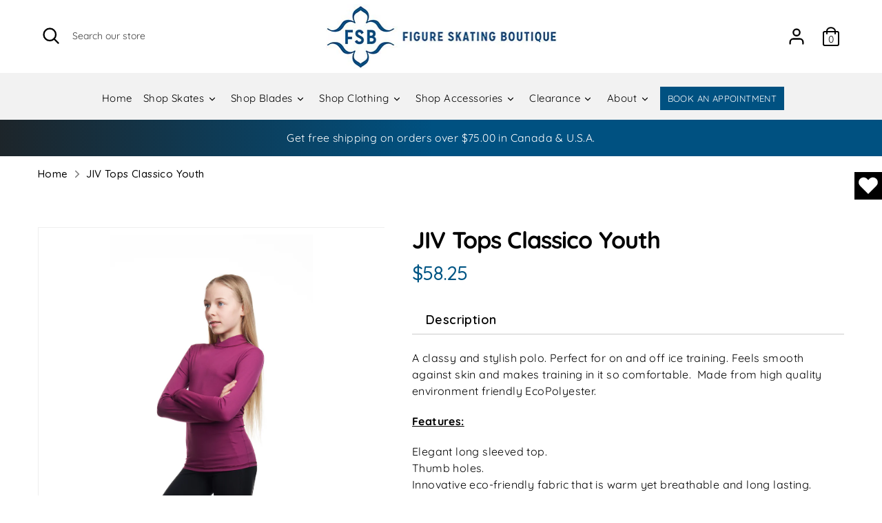

--- FILE ---
content_type: text/html; charset=utf-8
request_url: https://skatingboutique.com/products/jiv-tops-classico-youth
body_size: 41490
content:
<!doctype html>
<html class="no-js supports-no-cookies" lang="">
<head>
  <meta charset="utf-8" />
<meta name="viewport" content="width=device-width,initial-scale=1.0" />
<meta http-equiv="X-UA-Compatible" content="IE=edge">

<link rel="preconnect" href="https://cdn.shopify.com" crossorigin>
<link rel="preconnect" href="https://fonts.shopify.com" crossorigin>
<link rel="preconnect" href="https://monorail-edge.shopifysvc.com"><link rel="preload" as="font" href="//skatingboutique.com/cdn/fonts/quicksand/quicksand_n4.bf8322a9d1da765aa396ad7b6eeb81930a6214de.woff2" type="font/woff2" crossorigin>
<link rel="preload" as="font" href="//skatingboutique.com/cdn/fonts/quicksand/quicksand_n4.bf8322a9d1da765aa396ad7b6eeb81930a6214de.woff2" type="font/woff2" crossorigin>
<link rel="preload" as="font" href="//skatingboutique.com/cdn/fonts/quicksand/quicksand_n4.bf8322a9d1da765aa396ad7b6eeb81930a6214de.woff2" type="font/woff2" crossorigin>
<link rel="preload" as="font" href="//skatingboutique.com/cdn/fonts/quicksand/quicksand_n4.bf8322a9d1da765aa396ad7b6eeb81930a6214de.woff2" type="font/woff2" crossorigin><link rel="preload" as="font" href="//skatingboutique.com/cdn/fonts/quicksand/quicksand_n7.d375fe11182475f82f7bb6306a0a0e4018995610.woff2" type="font/woff2" crossorigin><link rel="preload" href="//skatingboutique.com/cdn/shop/t/3/assets/vendor.js?v=41817386187007524081629742534" as="script">
<link rel="preload" href="//skatingboutique.com/cdn/shop/t/3/assets/theme.js?v=83783566607157442751663834947" as="script"><link rel="canonical" href="https://skatingboutique.com/products/jiv-tops-classico-youth" /><link rel="shortcut icon" href="//skatingboutique.com/cdn/shop/files/favicon.png?v=1630836709" type="image/png" /><meta name="description" content="A classy and stylish polo. Perfect for on and off ice training. Feels smooth against skin and makes training in it so comfortable.  Made from high quality environment friendly EcoPolyester. Features: Elegant long sleeved top.Thumb holes.Innovative eco-friendly fabric that is warm yet breathable and long lasting. Materi">

  <!-- Boost 1.6.17 -->
  <meta name="theme-color" content="#202020">
  <meta name="google-site-verification" content="JNobZ0obHPxqPkfTuZI0ShpeIEBrwRKAbFCaxMTl_eA" />
  
  <meta name="robots" content="index,follow" />
  
  <script data-cfasync="false" type="text/javascript" src="https://cdn.seoplatform.io/injector.js?websiteId=26439"></script>
	<link rel="preconnect" href="https://fonts.googleapis.com">
	<link rel="preconnect" href="https://fonts.gstatic.com" crossorigin>
	<link href="https://fonts.googleapis.com/css2?family=Quicksand:wght@300;400;500;600;700&display=swap" rel="stylesheet">
	<script src="//skatingboutique.com/cdn/shop/t/3/assets/Wishlist.js?v=182491452664211038701631031089" defer="defer"></script>  
  
  
  	<title>
    JIV Tops Classico Youth
    
    
    
      &ndash; Figure Skating Boutique
    
  </title>
  
	
  <meta property="og:site_name" content="Figure Skating Boutique">
<meta property="og:url" content="https://skatingboutique.com/products/jiv-tops-classico-youth">
<meta property="og:title" content="JIV Tops Classico Youth">
<meta property="og:type" content="product">
<meta property="og:description" content="A classy and stylish polo. Perfect for on and off ice training. Feels smooth against skin and makes training in it so comfortable.  Made from high quality environment friendly EcoPolyester. Features: Elegant long sleeved top.Thumb holes.Innovative eco-friendly fabric that is warm yet breathable and long lasting. Materi"><meta property="og:image" content="http://skatingboutique.com/cdn/shop/products/01ea65bf61235deb622baed9650e9369_1200x1200.jpg?v=1694294607">
  <meta property="og:image:secure_url" content="https://skatingboutique.com/cdn/shop/products/01ea65bf61235deb622baed9650e9369_1200x1200.jpg?v=1694294607">
  <meta property="og:image:width" content="3462">
  <meta property="og:image:height" content="5000"><meta property="og:price:amount" content="58.25">
  <meta property="og:price:currency" content="CAD"><meta name="twitter:card" content="summary_large_image">
<meta name="twitter:title" content="JIV Tops Classico Youth">
<meta name="twitter:description" content="A classy and stylish polo. Perfect for on and off ice training. Feels smooth against skin and makes training in it so comfortable.  Made from high quality environment friendly EcoPolyester. Features: Elegant long sleeved top.Thumb holes.Innovative eco-friendly fabric that is warm yet breathable and long lasting. Materi">


 


  <link href="//skatingboutique.com/cdn/shop/t/3/assets/styles.css?v=127849784395936277501761940487" rel="stylesheet" type="text/css" media="all" />
  <link href="//skatingboutique.com/cdn/shop/t/3/assets/custom.css?v=74003959375367474211767852866" rel="stylesheet" type="text/css" media="all" />
  
<script src="//ajax.googleapis.com/ajax/libs/jquery/1.11.0/jquery.min.js" type="text/javascript"></script>
  <script src="//skatingboutique.com/cdn/shop/t/3/assets/slick.min.js?v=53745535061836929531630734728" type="text/javascript"></script>
  <script>
    document.documentElement.className = document.documentElement.className.replace('no-js', 'js');
    window.theme = window.theme || {};
    window.slate = window.slate || {};
    theme.moneyFormat = "\u003cspan class=money\u003e${{amount}} CAD\u003c\/span\u003e",
    theme.strings = {
      addToCart: "Add to Cart",
      unavailable: "Unavailable",
      addressError: "Error looking up that address",
      addressNoResults: "No results for that address",
      addressQueryLimit: "You have exceeded the Google API usage limit. Consider upgrading to a \u003ca href=\"https:\/\/developers.google.com\/maps\/premium\/usage-limits\"\u003ePremium Plan\u003c\/a\u003e.",
      authError: "There was a problem authenticating your Google Maps API Key.",
      addingToCart: "Adding",
      addedToCart: "Added",
      addedToCartPopupTitle: "Added:",
      addedToCartPopupItems: "Items",
      addedToCartPopupSubtotal: "Subtotal",
      addedToCartPopupGoToCart: "Checkout",
      cartTermsNotChecked: "You must agree to the terms and conditions before continuing.",
      searchLoading: "Loading",
      searchMoreResults: "See all results",
      searchNoResults: "No results",
      priceFrom: "From",
      quantityTooHigh: "You can only have [[ quantity ]] in your cart",
      onSale: "On Sale",
      soldOut: "Sold Out",
      unitPriceSeparator: " \/ ",
      close: "Close",
      cart_shipping_calculator_hide_calculator: "Hide shipping calculator",
      cart_shipping_calculator_title: "Get shipping estimates",
      cart_general_hide_note: "Hide instructions for seller",
      cart_general_show_note: "Add instructions for seller",
      previous: "Previous",
      next: "Next"
    }
    theme.routes = {
      account_login_url: '/account/login',
      account_register_url: '/account/register',
      account_addresses_url: '/account/addresses',
      search_url: '/search',
      cart_url: '/cart',
      cart_add_url: '/cart/add',
      cart_change_url: '/cart/change',
      product_recommendations_url: '/recommendations/products'
    }
    theme.settings = {
      uniformProductGridImagesEnabled: false,
      soldLabelEnabled: true,
      saleLabelEnabled: true,
      gridShowVendor: false
    }
  </script>

  



 <script>window.nfecShopVersion = '1768434225';window.nfecJsVersion = '449674';window.nfecCVersion = 72349</script><!-- starapps_scripts_start -->
<!-- This code is automatically managed by StarApps Studio -->
<!-- Please contact support@starapps.studio for any help --><!-- starapps_scripts_end -->

  
  

  
 
  <script>window.performance && window.performance.mark && window.performance.mark('shopify.content_for_header.start');</script>

<meta name="google-site-verification" content="FT3gIflmTVo6gupgT5TGDOVcHDZqyYoz5lGdHDTIAb0">
<meta id="shopify-digital-wallet" name="shopify-digital-wallet" content="/59325939907/digital_wallets/dialog">
<meta name="shopify-checkout-api-token" content="c66af0f304b17fb1e5f10c06a1fc42d1">
<link rel="alternate" type="application/json+oembed" href="https://skatingboutique.com/products/jiv-tops-classico-youth.oembed">
<script async="async" src="/checkouts/internal/preloads.js?locale=en-CA"></script>
<link rel="preconnect" href="https://shop.app" crossorigin="anonymous">
<script async="async" src="https://shop.app/checkouts/internal/preloads.js?locale=en-CA&shop_id=59325939907" crossorigin="anonymous"></script>
<script id="apple-pay-shop-capabilities" type="application/json">{"shopId":59325939907,"countryCode":"CA","currencyCode":"CAD","merchantCapabilities":["supports3DS"],"merchantId":"gid:\/\/shopify\/Shop\/59325939907","merchantName":"Figure Skating Boutique","requiredBillingContactFields":["postalAddress","email","phone"],"requiredShippingContactFields":["postalAddress","email","phone"],"shippingType":"shipping","supportedNetworks":["visa","masterCard","amex","discover","interac","jcb"],"total":{"type":"pending","label":"Figure Skating Boutique","amount":"1.00"},"shopifyPaymentsEnabled":true,"supportsSubscriptions":true}</script>
<script id="shopify-features" type="application/json">{"accessToken":"c66af0f304b17fb1e5f10c06a1fc42d1","betas":["rich-media-storefront-analytics"],"domain":"skatingboutique.com","predictiveSearch":true,"shopId":59325939907,"locale":"en"}</script>
<script>var Shopify = Shopify || {};
Shopify.shop = "skatingboutique.myshopify.com";
Shopify.locale = "en";
Shopify.currency = {"active":"CAD","rate":"1.0"};
Shopify.country = "CA";
Shopify.theme = {"name":"Boost","id":126406623427,"schema_name":"Boost","schema_version":"1.6.17","theme_store_id":863,"role":"main"};
Shopify.theme.handle = "null";
Shopify.theme.style = {"id":null,"handle":null};
Shopify.cdnHost = "skatingboutique.com/cdn";
Shopify.routes = Shopify.routes || {};
Shopify.routes.root = "/";</script>
<script type="module">!function(o){(o.Shopify=o.Shopify||{}).modules=!0}(window);</script>
<script>!function(o){function n(){var o=[];function n(){o.push(Array.prototype.slice.apply(arguments))}return n.q=o,n}var t=o.Shopify=o.Shopify||{};t.loadFeatures=n(),t.autoloadFeatures=n()}(window);</script>
<script>
  window.ShopifyPay = window.ShopifyPay || {};
  window.ShopifyPay.apiHost = "shop.app\/pay";
  window.ShopifyPay.redirectState = null;
</script>
<script id="shop-js-analytics" type="application/json">{"pageType":"product"}</script>
<script defer="defer" async type="module" src="//skatingboutique.com/cdn/shopifycloud/shop-js/modules/v2/client.init-shop-cart-sync_IZsNAliE.en.esm.js"></script>
<script defer="defer" async type="module" src="//skatingboutique.com/cdn/shopifycloud/shop-js/modules/v2/chunk.common_0OUaOowp.esm.js"></script>
<script type="module">
  await import("//skatingboutique.com/cdn/shopifycloud/shop-js/modules/v2/client.init-shop-cart-sync_IZsNAliE.en.esm.js");
await import("//skatingboutique.com/cdn/shopifycloud/shop-js/modules/v2/chunk.common_0OUaOowp.esm.js");

  window.Shopify.SignInWithShop?.initShopCartSync?.({"fedCMEnabled":true,"windoidEnabled":true});

</script>
<script defer="defer" async type="module" src="//skatingboutique.com/cdn/shopifycloud/shop-js/modules/v2/client.payment-terms_CNlwjfZz.en.esm.js"></script>
<script defer="defer" async type="module" src="//skatingboutique.com/cdn/shopifycloud/shop-js/modules/v2/chunk.common_0OUaOowp.esm.js"></script>
<script defer="defer" async type="module" src="//skatingboutique.com/cdn/shopifycloud/shop-js/modules/v2/chunk.modal_CGo_dVj3.esm.js"></script>
<script type="module">
  await import("//skatingboutique.com/cdn/shopifycloud/shop-js/modules/v2/client.payment-terms_CNlwjfZz.en.esm.js");
await import("//skatingboutique.com/cdn/shopifycloud/shop-js/modules/v2/chunk.common_0OUaOowp.esm.js");
await import("//skatingboutique.com/cdn/shopifycloud/shop-js/modules/v2/chunk.modal_CGo_dVj3.esm.js");

  
</script>
<script>
  window.Shopify = window.Shopify || {};
  if (!window.Shopify.featureAssets) window.Shopify.featureAssets = {};
  window.Shopify.featureAssets['shop-js'] = {"shop-cart-sync":["modules/v2/client.shop-cart-sync_DLOhI_0X.en.esm.js","modules/v2/chunk.common_0OUaOowp.esm.js"],"init-fed-cm":["modules/v2/client.init-fed-cm_C6YtU0w6.en.esm.js","modules/v2/chunk.common_0OUaOowp.esm.js"],"shop-button":["modules/v2/client.shop-button_BCMx7GTG.en.esm.js","modules/v2/chunk.common_0OUaOowp.esm.js"],"shop-cash-offers":["modules/v2/client.shop-cash-offers_BT26qb5j.en.esm.js","modules/v2/chunk.common_0OUaOowp.esm.js","modules/v2/chunk.modal_CGo_dVj3.esm.js"],"init-windoid":["modules/v2/client.init-windoid_B9PkRMql.en.esm.js","modules/v2/chunk.common_0OUaOowp.esm.js"],"init-shop-email-lookup-coordinator":["modules/v2/client.init-shop-email-lookup-coordinator_DZkqjsbU.en.esm.js","modules/v2/chunk.common_0OUaOowp.esm.js"],"shop-toast-manager":["modules/v2/client.shop-toast-manager_Di2EnuM7.en.esm.js","modules/v2/chunk.common_0OUaOowp.esm.js"],"shop-login-button":["modules/v2/client.shop-login-button_BtqW_SIO.en.esm.js","modules/v2/chunk.common_0OUaOowp.esm.js","modules/v2/chunk.modal_CGo_dVj3.esm.js"],"avatar":["modules/v2/client.avatar_BTnouDA3.en.esm.js"],"pay-button":["modules/v2/client.pay-button_CWa-C9R1.en.esm.js","modules/v2/chunk.common_0OUaOowp.esm.js"],"init-shop-cart-sync":["modules/v2/client.init-shop-cart-sync_IZsNAliE.en.esm.js","modules/v2/chunk.common_0OUaOowp.esm.js"],"init-customer-accounts":["modules/v2/client.init-customer-accounts_DenGwJTU.en.esm.js","modules/v2/client.shop-login-button_BtqW_SIO.en.esm.js","modules/v2/chunk.common_0OUaOowp.esm.js","modules/v2/chunk.modal_CGo_dVj3.esm.js"],"init-shop-for-new-customer-accounts":["modules/v2/client.init-shop-for-new-customer-accounts_JdHXxpS9.en.esm.js","modules/v2/client.shop-login-button_BtqW_SIO.en.esm.js","modules/v2/chunk.common_0OUaOowp.esm.js","modules/v2/chunk.modal_CGo_dVj3.esm.js"],"init-customer-accounts-sign-up":["modules/v2/client.init-customer-accounts-sign-up_D6__K_p8.en.esm.js","modules/v2/client.shop-login-button_BtqW_SIO.en.esm.js","modules/v2/chunk.common_0OUaOowp.esm.js","modules/v2/chunk.modal_CGo_dVj3.esm.js"],"checkout-modal":["modules/v2/client.checkout-modal_C_ZQDY6s.en.esm.js","modules/v2/chunk.common_0OUaOowp.esm.js","modules/v2/chunk.modal_CGo_dVj3.esm.js"],"shop-follow-button":["modules/v2/client.shop-follow-button_XetIsj8l.en.esm.js","modules/v2/chunk.common_0OUaOowp.esm.js","modules/v2/chunk.modal_CGo_dVj3.esm.js"],"lead-capture":["modules/v2/client.lead-capture_DvA72MRN.en.esm.js","modules/v2/chunk.common_0OUaOowp.esm.js","modules/v2/chunk.modal_CGo_dVj3.esm.js"],"shop-login":["modules/v2/client.shop-login_ClXNxyh6.en.esm.js","modules/v2/chunk.common_0OUaOowp.esm.js","modules/v2/chunk.modal_CGo_dVj3.esm.js"],"payment-terms":["modules/v2/client.payment-terms_CNlwjfZz.en.esm.js","modules/v2/chunk.common_0OUaOowp.esm.js","modules/v2/chunk.modal_CGo_dVj3.esm.js"]};
</script>
<script>(function() {
  var isLoaded = false;
  function asyncLoad() {
    if (isLoaded) return;
    isLoaded = true;
    var urls = ["https:\/\/chimpstatic.com\/mcjs-connected\/js\/users\/62e03e8446a6c4bdd13c34b4c\/a841d22b4f6a9438d376bce4b.js?shop=skatingboutique.myshopify.com","https:\/\/d5zu2f4xvqanl.cloudfront.net\/42\/fe\/loader_2.js?shop=skatingboutique.myshopify.com","https:\/\/d3f0kqa8h3si01.cloudfront.net\/scripts\/skatingboutique.20221107033050.scripttag.js?shop=skatingboutique.myshopify.com","https:\/\/cdn.nfcube.com\/instafeed-f5da35a3d55b49063afcfac011390ed7.js?shop=skatingboutique.myshopify.com","https:\/\/cdn.rebuyengine.com\/onsite\/js\/rebuy.js?shop=skatingboutique.myshopify.com","https:\/\/cdn.pushowl.com\/latest\/sdks\/pushowl-shopify.js?subdomain=skatingboutique\u0026environment=production\u0026guid=704a0887-8ae9-4d4c-9a1b-5487b5f75dce\u0026shop=skatingboutique.myshopify.com"];
    for (var i = 0; i < urls.length; i++) {
      var s = document.createElement('script');
      s.type = 'text/javascript';
      s.async = true;
      s.src = urls[i];
      var x = document.getElementsByTagName('script')[0];
      x.parentNode.insertBefore(s, x);
    }
  };
  if(window.attachEvent) {
    window.attachEvent('onload', asyncLoad);
  } else {
    window.addEventListener('load', asyncLoad, false);
  }
})();</script>
<script id="__st">var __st={"a":59325939907,"offset":-18000,"reqid":"3cf3113b-0312-457c-a36f-5e22dc3a74a5-1768454945","pageurl":"skatingboutique.com\/products\/jiv-tops-classico-youth","u":"f29ea2ca2ed4","p":"product","rtyp":"product","rid":7304871608515};</script>
<script>window.ShopifyPaypalV4VisibilityTracking = true;</script>
<script id="captcha-bootstrap">!function(){'use strict';const t='contact',e='account',n='new_comment',o=[[t,t],['blogs',n],['comments',n],[t,'customer']],c=[[e,'customer_login'],[e,'guest_login'],[e,'recover_customer_password'],[e,'create_customer']],r=t=>t.map((([t,e])=>`form[action*='/${t}']:not([data-nocaptcha='true']) input[name='form_type'][value='${e}']`)).join(','),a=t=>()=>t?[...document.querySelectorAll(t)].map((t=>t.form)):[];function s(){const t=[...o],e=r(t);return a(e)}const i='password',u='form_key',d=['recaptcha-v3-token','g-recaptcha-response','h-captcha-response',i],f=()=>{try{return window.sessionStorage}catch{return}},m='__shopify_v',_=t=>t.elements[u];function p(t,e,n=!1){try{const o=window.sessionStorage,c=JSON.parse(o.getItem(e)),{data:r}=function(t){const{data:e,action:n}=t;return t[m]||n?{data:e,action:n}:{data:t,action:n}}(c);for(const[e,n]of Object.entries(r))t.elements[e]&&(t.elements[e].value=n);n&&o.removeItem(e)}catch(o){console.error('form repopulation failed',{error:o})}}const l='form_type',E='cptcha';function T(t){t.dataset[E]=!0}const w=window,h=w.document,L='Shopify',v='ce_forms',y='captcha';let A=!1;((t,e)=>{const n=(g='f06e6c50-85a8-45c8-87d0-21a2b65856fe',I='https://cdn.shopify.com/shopifycloud/storefront-forms-hcaptcha/ce_storefront_forms_captcha_hcaptcha.v1.5.2.iife.js',D={infoText:'Protected by hCaptcha',privacyText:'Privacy',termsText:'Terms'},(t,e,n)=>{const o=w[L][v],c=o.bindForm;if(c)return c(t,g,e,D).then(n);var r;o.q.push([[t,g,e,D],n]),r=I,A||(h.body.append(Object.assign(h.createElement('script'),{id:'captcha-provider',async:!0,src:r})),A=!0)});var g,I,D;w[L]=w[L]||{},w[L][v]=w[L][v]||{},w[L][v].q=[],w[L][y]=w[L][y]||{},w[L][y].protect=function(t,e){n(t,void 0,e),T(t)},Object.freeze(w[L][y]),function(t,e,n,w,h,L){const[v,y,A,g]=function(t,e,n){const i=e?o:[],u=t?c:[],d=[...i,...u],f=r(d),m=r(i),_=r(d.filter((([t,e])=>n.includes(e))));return[a(f),a(m),a(_),s()]}(w,h,L),I=t=>{const e=t.target;return e instanceof HTMLFormElement?e:e&&e.form},D=t=>v().includes(t);t.addEventListener('submit',(t=>{const e=I(t);if(!e)return;const n=D(e)&&!e.dataset.hcaptchaBound&&!e.dataset.recaptchaBound,o=_(e),c=g().includes(e)&&(!o||!o.value);(n||c)&&t.preventDefault(),c&&!n&&(function(t){try{if(!f())return;!function(t){const e=f();if(!e)return;const n=_(t);if(!n)return;const o=n.value;o&&e.removeItem(o)}(t);const e=Array.from(Array(32),(()=>Math.random().toString(36)[2])).join('');!function(t,e){_(t)||t.append(Object.assign(document.createElement('input'),{type:'hidden',name:u})),t.elements[u].value=e}(t,e),function(t,e){const n=f();if(!n)return;const o=[...t.querySelectorAll(`input[type='${i}']`)].map((({name:t})=>t)),c=[...d,...o],r={};for(const[a,s]of new FormData(t).entries())c.includes(a)||(r[a]=s);n.setItem(e,JSON.stringify({[m]:1,action:t.action,data:r}))}(t,e)}catch(e){console.error('failed to persist form',e)}}(e),e.submit())}));const S=(t,e)=>{t&&!t.dataset[E]&&(n(t,e.some((e=>e===t))),T(t))};for(const o of['focusin','change'])t.addEventListener(o,(t=>{const e=I(t);D(e)&&S(e,y())}));const B=e.get('form_key'),M=e.get(l),P=B&&M;t.addEventListener('DOMContentLoaded',(()=>{const t=y();if(P)for(const e of t)e.elements[l].value===M&&p(e,B);[...new Set([...A(),...v().filter((t=>'true'===t.dataset.shopifyCaptcha))])].forEach((e=>S(e,t)))}))}(h,new URLSearchParams(w.location.search),n,t,e,['guest_login'])})(!0,!0)}();</script>
<script integrity="sha256-4kQ18oKyAcykRKYeNunJcIwy7WH5gtpwJnB7kiuLZ1E=" data-source-attribution="shopify.loadfeatures" defer="defer" src="//skatingboutique.com/cdn/shopifycloud/storefront/assets/storefront/load_feature-a0a9edcb.js" crossorigin="anonymous"></script>
<script crossorigin="anonymous" defer="defer" src="//skatingboutique.com/cdn/shopifycloud/storefront/assets/shopify_pay/storefront-65b4c6d7.js?v=20250812"></script>
<script data-source-attribution="shopify.dynamic_checkout.dynamic.init">var Shopify=Shopify||{};Shopify.PaymentButton=Shopify.PaymentButton||{isStorefrontPortableWallets:!0,init:function(){window.Shopify.PaymentButton.init=function(){};var t=document.createElement("script");t.src="https://skatingboutique.com/cdn/shopifycloud/portable-wallets/latest/portable-wallets.en.js",t.type="module",document.head.appendChild(t)}};
</script>
<script data-source-attribution="shopify.dynamic_checkout.buyer_consent">
  function portableWalletsHideBuyerConsent(e){var t=document.getElementById("shopify-buyer-consent"),n=document.getElementById("shopify-subscription-policy-button");t&&n&&(t.classList.add("hidden"),t.setAttribute("aria-hidden","true"),n.removeEventListener("click",e))}function portableWalletsShowBuyerConsent(e){var t=document.getElementById("shopify-buyer-consent"),n=document.getElementById("shopify-subscription-policy-button");t&&n&&(t.classList.remove("hidden"),t.removeAttribute("aria-hidden"),n.addEventListener("click",e))}window.Shopify?.PaymentButton&&(window.Shopify.PaymentButton.hideBuyerConsent=portableWalletsHideBuyerConsent,window.Shopify.PaymentButton.showBuyerConsent=portableWalletsShowBuyerConsent);
</script>
<script data-source-attribution="shopify.dynamic_checkout.cart.bootstrap">document.addEventListener("DOMContentLoaded",(function(){function t(){return document.querySelector("shopify-accelerated-checkout-cart, shopify-accelerated-checkout")}if(t())Shopify.PaymentButton.init();else{new MutationObserver((function(e,n){t()&&(Shopify.PaymentButton.init(),n.disconnect())})).observe(document.body,{childList:!0,subtree:!0})}}));
</script>
<link id="shopify-accelerated-checkout-styles" rel="stylesheet" media="screen" href="https://skatingboutique.com/cdn/shopifycloud/portable-wallets/latest/accelerated-checkout-backwards-compat.css" crossorigin="anonymous">
<style id="shopify-accelerated-checkout-cart">
        #shopify-buyer-consent {
  margin-top: 1em;
  display: inline-block;
  width: 100%;
}

#shopify-buyer-consent.hidden {
  display: none;
}

#shopify-subscription-policy-button {
  background: none;
  border: none;
  padding: 0;
  text-decoration: underline;
  font-size: inherit;
  cursor: pointer;
}

#shopify-subscription-policy-button::before {
  box-shadow: none;
}

      </style>
<script id="sections-script" data-sections="product-recommendations" defer="defer" src="//skatingboutique.com/cdn/shop/t/3/compiled_assets/scripts.js?13360"></script>
<script>window.performance && window.performance.mark && window.performance.mark('shopify.content_for_header.end');</script>
  
  
  <script>
  var url = window.location.href;
    if(url != 'https://skatingboutique.com/'){
    if(url.endsWith('//')){
    window.location.href = url.slice(0,-2);
    }
    else if(url.endsWith('/')){
    window.location.href = url.slice(0,-1);
    }
  }
  </script>
  
   <meta name="facebook-domain-verification" content="nxwiz3m5jkolf5zulo9ywue0kxcx2a" />

 <script>(function(w,d,t,r,u){var f,n,i;w[u]=w[u]||[],f=function(){var o={ti:"97173973", enableAutoSpaTracking: true};o.q=w[u],w[u]=new UET(o),w[u].push("pageLoad")},n=d.createElement(t),n.src=r,n.async=1,n.onload=n.onreadystatechange=function(){var s=this.readyState;s&&s!=="loaded"&&s!=="complete"||(f(),n.onload=n.onreadystatechange=null)},i=d.getElementsByTagName(t)[0],i.parentNode.insertBefore(n,i)})(window,document,"script","//bat.bing.com/bat.js","uetq");</script>

 
<!-- Google Tag Managing 
<script>(function(w,d,s,l,i){w[l]=w[l]||[];w[l].push({'gtm.start':
new Date().getTime(),event:'gtm.js'});var f=d.getElementsByTagName(s)[0],
j=d.createElement(s),dl=l!='dataLayer'?'&l='+l:'';j.async=true;j.src=
'https://www.googletagmanager.com/gtm.js?id='+i+dl;f.parentNode.insertBefore(j,f);
})(window,document,'script','dataLayer','GTM-KSPBNLD');</script>
<!-- End Google Tag Manager -->
  
  <!-- Google Tag Manager -->
<script>(function(w,d,s,l,i){w[l]=w[l]||[];w[l].push({'gtm.start':
new Date().getTime(),event:'gtm.js'});var f=d.getElementsByTagName(s)[0],
j=d.createElement(s),dl=l!='dataLayer'?'&l='+l:'';j.async=true;j.src=
'https://www.googletagmanager.com/gtm.js?id='+i+dl;f.parentNode.insertBefore(j,f);
})(window,document,'script','dataLayer','GTM-PKHBD83');</script>
<!-- End Google Tag-->
<meta name="google-site-verification" content="yW-JRZhJvCnP5fMa3VlA-glzq8J4NHbaBf_OUew-sIE" />


 <!-- Global site tag (gtag.js) - Google Ads: 958025253 -->
<script async src="https://www.googletagmanager.com/gtag/js?id=AW-958025253"></script>
<script>
  window.dataLayer = window.dataLayer || [];
  function gtag(){dataLayer.push(arguments);}
  gtag('js', new Date());

  gtag('config', 'AW-958025253');
</script>
<script type="text/javascript">
  function getCookie(cname) { //fetch cookie data function start
    var name = cname + "=";
    var ca = document.cookie.split(';');
    for(var i = 0; i < ca.length; i++) {
    var c = ca[i];
    while (c.charAt(0) == ' ') {
    c = c.substring(1);
    }
    if (c.indexOf(name) == 0) {
    return c.substring(name.length, c.length);
    }
    }
    return "";
  }
  var url=window.top.location.href;

  if( url.indexOf('vsrefdom=cpc-google') != -1 || getCookie("cpc")=="1" )
  {
    if(getCookie("cpc")=="1")
    {
    }else{
    set_cookie();
    }

  setTimeout(function(){ 

    gtag('config', 'AW-958025253/Cb2wCMzUn-sCEKWc6cgD', {
        'phone_conversion_number': '(866) 988-0123'
    });

  }, 1000);


    //end Google Number Replacer widget 
  } //if condition end 


function setCookie(cname, cvalue){
var d = new Date();
var minutes = 480;
d.setTime(d.getTime() + (minutes * 60 * 1000));
var expires = "expires="+ d.toUTCString();
document.cookie = cname + "=" + cvalue + ";"+ expires +";path=/";
}

var vars = [], hash, gclid;
var hashes = window.location.href;
var decodedurl = decodeURIComponent(hashes);
var newurl = decodedurl.slice(window.location.href.indexOf('?') + 1).split('&');
for(var i = 0; i < newurl.length; i++)
{
  hash = newurl[i].split('=');
  vars.push(hash[0]);
  vars[hash[0]] = hash[1];
}
if(vars['gclid']){                  //checking if gclid parameter exists in URL
gclid = vars['gclid'];           //storing GCLID value into a variable
setCookie("gclid",gclid);    //setting cookie using the GCLID value
}

</script>
  
  
  
  
<!-- BEGIN app block: shopify://apps/variant-title-king/blocks/starapps-vtk-embed/b9b7a642-58c3-4fe1-8f1b-ed3e502da04b -->
<script >
    window.vtkData = function() {return {"shop":{"shopify_domain":"skatingboutique.myshopify.com","enable":true,"default_language":"en"},"app_setting":{"template":"{product_title} {variant_name}","title_selector":".product_detail__head","template_compiled":["{product_title}","{variant_name}"],"value_seperator":"{space}-{space}","products_updated":true,"collection_title_selector":"","products_deleted_at":null,"product_data_source":"js"},"product_options":[],"storefront_access_token":null};}
</script>
<script src=https://cdn.shopify.com/extensions/019a53d4-c1ea-7fb2-998c-0a892b8b43c3/variant_title_king-14/assets/variant-title-king.min.js async></script>

<!-- END app block --><link href="https://monorail-edge.shopifysvc.com" rel="dns-prefetch">
<script>(function(){if ("sendBeacon" in navigator && "performance" in window) {try {var session_token_from_headers = performance.getEntriesByType('navigation')[0].serverTiming.find(x => x.name == '_s').description;} catch {var session_token_from_headers = undefined;}var session_cookie_matches = document.cookie.match(/_shopify_s=([^;]*)/);var session_token_from_cookie = session_cookie_matches && session_cookie_matches.length === 2 ? session_cookie_matches[1] : "";var session_token = session_token_from_headers || session_token_from_cookie || "";function handle_abandonment_event(e) {var entries = performance.getEntries().filter(function(entry) {return /monorail-edge.shopifysvc.com/.test(entry.name);});if (!window.abandonment_tracked && entries.length === 0) {window.abandonment_tracked = true;var currentMs = Date.now();var navigation_start = performance.timing.navigationStart;var payload = {shop_id: 59325939907,url: window.location.href,navigation_start,duration: currentMs - navigation_start,session_token,page_type: "product"};window.navigator.sendBeacon("https://monorail-edge.shopifysvc.com/v1/produce", JSON.stringify({schema_id: "online_store_buyer_site_abandonment/1.1",payload: payload,metadata: {event_created_at_ms: currentMs,event_sent_at_ms: currentMs}}));}}window.addEventListener('pagehide', handle_abandonment_event);}}());</script>
<script id="web-pixels-manager-setup">(function e(e,d,r,n,o){if(void 0===o&&(o={}),!Boolean(null===(a=null===(i=window.Shopify)||void 0===i?void 0:i.analytics)||void 0===a?void 0:a.replayQueue)){var i,a;window.Shopify=window.Shopify||{};var t=window.Shopify;t.analytics=t.analytics||{};var s=t.analytics;s.replayQueue=[],s.publish=function(e,d,r){return s.replayQueue.push([e,d,r]),!0};try{self.performance.mark("wpm:start")}catch(e){}var l=function(){var e={modern:/Edge?\/(1{2}[4-9]|1[2-9]\d|[2-9]\d{2}|\d{4,})\.\d+(\.\d+|)|Firefox\/(1{2}[4-9]|1[2-9]\d|[2-9]\d{2}|\d{4,})\.\d+(\.\d+|)|Chrom(ium|e)\/(9{2}|\d{3,})\.\d+(\.\d+|)|(Maci|X1{2}).+ Version\/(15\.\d+|(1[6-9]|[2-9]\d|\d{3,})\.\d+)([,.]\d+|)( \(\w+\)|)( Mobile\/\w+|) Safari\/|Chrome.+OPR\/(9{2}|\d{3,})\.\d+\.\d+|(CPU[ +]OS|iPhone[ +]OS|CPU[ +]iPhone|CPU IPhone OS|CPU iPad OS)[ +]+(15[._]\d+|(1[6-9]|[2-9]\d|\d{3,})[._]\d+)([._]\d+|)|Android:?[ /-](13[3-9]|1[4-9]\d|[2-9]\d{2}|\d{4,})(\.\d+|)(\.\d+|)|Android.+Firefox\/(13[5-9]|1[4-9]\d|[2-9]\d{2}|\d{4,})\.\d+(\.\d+|)|Android.+Chrom(ium|e)\/(13[3-9]|1[4-9]\d|[2-9]\d{2}|\d{4,})\.\d+(\.\d+|)|SamsungBrowser\/([2-9]\d|\d{3,})\.\d+/,legacy:/Edge?\/(1[6-9]|[2-9]\d|\d{3,})\.\d+(\.\d+|)|Firefox\/(5[4-9]|[6-9]\d|\d{3,})\.\d+(\.\d+|)|Chrom(ium|e)\/(5[1-9]|[6-9]\d|\d{3,})\.\d+(\.\d+|)([\d.]+$|.*Safari\/(?![\d.]+ Edge\/[\d.]+$))|(Maci|X1{2}).+ Version\/(10\.\d+|(1[1-9]|[2-9]\d|\d{3,})\.\d+)([,.]\d+|)( \(\w+\)|)( Mobile\/\w+|) Safari\/|Chrome.+OPR\/(3[89]|[4-9]\d|\d{3,})\.\d+\.\d+|(CPU[ +]OS|iPhone[ +]OS|CPU[ +]iPhone|CPU IPhone OS|CPU iPad OS)[ +]+(10[._]\d+|(1[1-9]|[2-9]\d|\d{3,})[._]\d+)([._]\d+|)|Android:?[ /-](13[3-9]|1[4-9]\d|[2-9]\d{2}|\d{4,})(\.\d+|)(\.\d+|)|Mobile Safari.+OPR\/([89]\d|\d{3,})\.\d+\.\d+|Android.+Firefox\/(13[5-9]|1[4-9]\d|[2-9]\d{2}|\d{4,})\.\d+(\.\d+|)|Android.+Chrom(ium|e)\/(13[3-9]|1[4-9]\d|[2-9]\d{2}|\d{4,})\.\d+(\.\d+|)|Android.+(UC? ?Browser|UCWEB|U3)[ /]?(15\.([5-9]|\d{2,})|(1[6-9]|[2-9]\d|\d{3,})\.\d+)\.\d+|SamsungBrowser\/(5\.\d+|([6-9]|\d{2,})\.\d+)|Android.+MQ{2}Browser\/(14(\.(9|\d{2,})|)|(1[5-9]|[2-9]\d|\d{3,})(\.\d+|))(\.\d+|)|K[Aa][Ii]OS\/(3\.\d+|([4-9]|\d{2,})\.\d+)(\.\d+|)/},d=e.modern,r=e.legacy,n=navigator.userAgent;return n.match(d)?"modern":n.match(r)?"legacy":"unknown"}(),u="modern"===l?"modern":"legacy",c=(null!=n?n:{modern:"",legacy:""})[u],f=function(e){return[e.baseUrl,"/wpm","/b",e.hashVersion,"modern"===e.buildTarget?"m":"l",".js"].join("")}({baseUrl:d,hashVersion:r,buildTarget:u}),m=function(e){var d=e.version,r=e.bundleTarget,n=e.surface,o=e.pageUrl,i=e.monorailEndpoint;return{emit:function(e){var a=e.status,t=e.errorMsg,s=(new Date).getTime(),l=JSON.stringify({metadata:{event_sent_at_ms:s},events:[{schema_id:"web_pixels_manager_load/3.1",payload:{version:d,bundle_target:r,page_url:o,status:a,surface:n,error_msg:t},metadata:{event_created_at_ms:s}}]});if(!i)return console&&console.warn&&console.warn("[Web Pixels Manager] No Monorail endpoint provided, skipping logging."),!1;try{return self.navigator.sendBeacon.bind(self.navigator)(i,l)}catch(e){}var u=new XMLHttpRequest;try{return u.open("POST",i,!0),u.setRequestHeader("Content-Type","text/plain"),u.send(l),!0}catch(e){return console&&console.warn&&console.warn("[Web Pixels Manager] Got an unhandled error while logging to Monorail."),!1}}}}({version:r,bundleTarget:l,surface:e.surface,pageUrl:self.location.href,monorailEndpoint:e.monorailEndpoint});try{o.browserTarget=l,function(e){var d=e.src,r=e.async,n=void 0===r||r,o=e.onload,i=e.onerror,a=e.sri,t=e.scriptDataAttributes,s=void 0===t?{}:t,l=document.createElement("script"),u=document.querySelector("head"),c=document.querySelector("body");if(l.async=n,l.src=d,a&&(l.integrity=a,l.crossOrigin="anonymous"),s)for(var f in s)if(Object.prototype.hasOwnProperty.call(s,f))try{l.dataset[f]=s[f]}catch(e){}if(o&&l.addEventListener("load",o),i&&l.addEventListener("error",i),u)u.appendChild(l);else{if(!c)throw new Error("Did not find a head or body element to append the script");c.appendChild(l)}}({src:f,async:!0,onload:function(){if(!function(){var e,d;return Boolean(null===(d=null===(e=window.Shopify)||void 0===e?void 0:e.analytics)||void 0===d?void 0:d.initialized)}()){var d=window.webPixelsManager.init(e)||void 0;if(d){var r=window.Shopify.analytics;r.replayQueue.forEach((function(e){var r=e[0],n=e[1],o=e[2];d.publishCustomEvent(r,n,o)})),r.replayQueue=[],r.publish=d.publishCustomEvent,r.visitor=d.visitor,r.initialized=!0}}},onerror:function(){return m.emit({status:"failed",errorMsg:"".concat(f," has failed to load")})},sri:function(e){var d=/^sha384-[A-Za-z0-9+/=]+$/;return"string"==typeof e&&d.test(e)}(c)?c:"",scriptDataAttributes:o}),m.emit({status:"loading"})}catch(e){m.emit({status:"failed",errorMsg:(null==e?void 0:e.message)||"Unknown error"})}}})({shopId: 59325939907,storefrontBaseUrl: "https://skatingboutique.com",extensionsBaseUrl: "https://extensions.shopifycdn.com/cdn/shopifycloud/web-pixels-manager",monorailEndpoint: "https://monorail-edge.shopifysvc.com/unstable/produce_batch",surface: "storefront-renderer",enabledBetaFlags: ["2dca8a86"],webPixelsConfigList: [{"id":"1368293695","configuration":"{\"myshopifyDomain\":\"skatingboutique.myshopify.com\"}","eventPayloadVersion":"v1","runtimeContext":"STRICT","scriptVersion":"23b97d18e2aa74363140dc29c9284e87","type":"APP","apiClientId":2775569,"privacyPurposes":["ANALYTICS","MARKETING","SALE_OF_DATA"],"dataSharingAdjustments":{"protectedCustomerApprovalScopes":["read_customer_address","read_customer_email","read_customer_name","read_customer_phone","read_customer_personal_data"]}},{"id":"1239220543","configuration":"{\"ti\":\"187064721\",\"endpoint\":\"https:\/\/bat.bing.com\/action\/0\"}","eventPayloadVersion":"v1","runtimeContext":"STRICT","scriptVersion":"5ee93563fe31b11d2d65e2f09a5229dc","type":"APP","apiClientId":2997493,"privacyPurposes":["ANALYTICS","MARKETING","SALE_OF_DATA"],"dataSharingAdjustments":{"protectedCustomerApprovalScopes":["read_customer_personal_data"]}},{"id":"848855359","configuration":"{\"config\":\"{\\\"google_tag_ids\\\":[\\\"G-MWGS81ZMM7\\\",\\\"GT-W62J64NJ\\\"],\\\"target_country\\\":\\\"CA\\\",\\\"gtag_events\\\":[{\\\"type\\\":\\\"search\\\",\\\"action_label\\\":\\\"G-MWGS81ZMM7\\\"},{\\\"type\\\":\\\"begin_checkout\\\",\\\"action_label\\\":\\\"G-MWGS81ZMM7\\\"},{\\\"type\\\":\\\"view_item\\\",\\\"action_label\\\":[\\\"G-MWGS81ZMM7\\\",\\\"MC-Z3L5N1VTK6\\\"]},{\\\"type\\\":\\\"purchase\\\",\\\"action_label\\\":[\\\"G-MWGS81ZMM7\\\",\\\"MC-Z3L5N1VTK6\\\"]},{\\\"type\\\":\\\"page_view\\\",\\\"action_label\\\":[\\\"G-MWGS81ZMM7\\\",\\\"MC-Z3L5N1VTK6\\\"]},{\\\"type\\\":\\\"add_payment_info\\\",\\\"action_label\\\":\\\"G-MWGS81ZMM7\\\"},{\\\"type\\\":\\\"add_to_cart\\\",\\\"action_label\\\":\\\"G-MWGS81ZMM7\\\"}],\\\"enable_monitoring_mode\\\":false}\"}","eventPayloadVersion":"v1","runtimeContext":"OPEN","scriptVersion":"b2a88bafab3e21179ed38636efcd8a93","type":"APP","apiClientId":1780363,"privacyPurposes":[],"dataSharingAdjustments":{"protectedCustomerApprovalScopes":["read_customer_address","read_customer_email","read_customer_name","read_customer_personal_data","read_customer_phone"]}},{"id":"646119743","configuration":"{\"subdomain\": \"skatingboutique\"}","eventPayloadVersion":"v1","runtimeContext":"STRICT","scriptVersion":"3b2ebd05900ade53af350a1e59f367f9","type":"APP","apiClientId":1615517,"privacyPurposes":["ANALYTICS","MARKETING","SALE_OF_DATA"],"dataSharingAdjustments":{"protectedCustomerApprovalScopes":["read_customer_address","read_customer_email","read_customer_name","read_customer_personal_data","read_customer_phone"]}},{"id":"367329599","configuration":"{\"pixel_id\":\"1711749089169379\",\"pixel_type\":\"facebook_pixel\",\"metaapp_system_user_token\":\"-\"}","eventPayloadVersion":"v1","runtimeContext":"OPEN","scriptVersion":"ca16bc87fe92b6042fbaa3acc2fbdaa6","type":"APP","apiClientId":2329312,"privacyPurposes":["ANALYTICS","MARKETING","SALE_OF_DATA"],"dataSharingAdjustments":{"protectedCustomerApprovalScopes":["read_customer_address","read_customer_email","read_customer_name","read_customer_personal_data","read_customer_phone"]}},{"id":"154599743","eventPayloadVersion":"1","runtimeContext":"LAX","scriptVersion":"1","type":"CUSTOM","privacyPurposes":["ANALYTICS","MARKETING","SALE_OF_DATA"],"name":"Bing Ads Purchase Tracking"},{"id":"shopify-app-pixel","configuration":"{}","eventPayloadVersion":"v1","runtimeContext":"STRICT","scriptVersion":"0450","apiClientId":"shopify-pixel","type":"APP","privacyPurposes":["ANALYTICS","MARKETING"]},{"id":"shopify-custom-pixel","eventPayloadVersion":"v1","runtimeContext":"LAX","scriptVersion":"0450","apiClientId":"shopify-pixel","type":"CUSTOM","privacyPurposes":["ANALYTICS","MARKETING"]}],isMerchantRequest: false,initData: {"shop":{"name":"Figure Skating Boutique","paymentSettings":{"currencyCode":"CAD"},"myshopifyDomain":"skatingboutique.myshopify.com","countryCode":"CA","storefrontUrl":"https:\/\/skatingboutique.com"},"customer":null,"cart":null,"checkout":null,"productVariants":[{"price":{"amount":58.25,"currencyCode":"CAD"},"product":{"title":"JIV Tops Classico Youth","vendor":"JIV Sport","id":"7304871608515","untranslatedTitle":"JIV Tops Classico Youth","url":"\/products\/jiv-tops-classico-youth","type":"Tops plus Tees and Bras"},"id":"41937767334083","image":{"src":"\/\/skatingboutique.com\/cdn\/shop\/products\/7372d3d76c2bcbef80c8d0985dd321d7.jpg?v=1684263192"},"sku":"210000016583","title":"Cherry \/ Youth 2-4","untranslatedTitle":"Cherry \/ Youth 2-4"},{"price":{"amount":58.25,"currencyCode":"CAD"},"product":{"title":"JIV Tops Classico Youth","vendor":"JIV Sport","id":"7304871608515","untranslatedTitle":"JIV Tops Classico Youth","url":"\/products\/jiv-tops-classico-youth","type":"Tops plus Tees and Bras"},"id":"41937767465155","image":{"src":"\/\/skatingboutique.com\/cdn\/shop\/products\/7372d3d76c2bcbef80c8d0985dd321d7.jpg?v=1684263192"},"sku":"210000016586","title":"Cherry \/ Youth 4-6","untranslatedTitle":"Cherry \/ Youth 4-6"},{"price":{"amount":58.25,"currencyCode":"CAD"},"product":{"title":"JIV Tops Classico Youth","vendor":"JIV Sport","id":"7304871608515","untranslatedTitle":"JIV Tops Classico Youth","url":"\/products\/jiv-tops-classico-youth","type":"Tops plus Tees and Bras"},"id":"41937767596227","image":{"src":"\/\/skatingboutique.com\/cdn\/shop\/products\/7372d3d76c2bcbef80c8d0985dd321d7.jpg?v=1684263192"},"sku":"210000016589","title":"Cherry \/ Youth 6-8","untranslatedTitle":"Cherry \/ Youth 6-8"},{"price":{"amount":58.25,"currencyCode":"CAD"},"product":{"title":"JIV Tops Classico Youth","vendor":"JIV Sport","id":"7304871608515","untranslatedTitle":"JIV Tops Classico Youth","url":"\/products\/jiv-tops-classico-youth","type":"Tops plus Tees and Bras"},"id":"41937777098947","image":{"src":"\/\/skatingboutique.com\/cdn\/shop\/products\/7372d3d76c2bcbef80c8d0985dd321d7.jpg?v=1684263192"},"sku":"210000016592","title":"Cherry \/ Youth 8-10","untranslatedTitle":"Cherry \/ Youth 8-10"},{"price":{"amount":58.25,"currencyCode":"CAD"},"product":{"title":"JIV Tops Classico Youth","vendor":"JIV Sport","id":"7304871608515","untranslatedTitle":"JIV Tops Classico Youth","url":"\/products\/jiv-tops-classico-youth","type":"Tops plus Tees and Bras"},"id":"41937777066179","image":{"src":"\/\/skatingboutique.com\/cdn\/shop\/products\/7372d3d76c2bcbef80c8d0985dd321d7.jpg?v=1684263192"},"sku":"210000016595","title":"Cherry \/ Youth 10-12","untranslatedTitle":"Cherry \/ Youth 10-12"},{"price":{"amount":58.25,"currencyCode":"CAD"},"product":{"title":"JIV Tops Classico Youth","vendor":"JIV Sport","id":"7304871608515","untranslatedTitle":"JIV Tops Classico Youth","url":"\/products\/jiv-tops-classico-youth","type":"Tops plus Tees and Bras"},"id":"41937767366851","image":{"src":"\/\/skatingboutique.com\/cdn\/shop\/products\/01ea65bf61235deb622baed9650e9369.jpg?v=1694294607"},"sku":"210000016582","title":"Black \/ Youth 2-4","untranslatedTitle":"Black \/ Youth 2-4"},{"price":{"amount":58.25,"currencyCode":"CAD"},"product":{"title":"JIV Tops Classico Youth","vendor":"JIV Sport","id":"7304871608515","untranslatedTitle":"JIV Tops Classico Youth","url":"\/products\/jiv-tops-classico-youth","type":"Tops plus Tees and Bras"},"id":"41937767432387","image":{"src":"\/\/skatingboutique.com\/cdn\/shop\/products\/01ea65bf61235deb622baed9650e9369.jpg?v=1694294607"},"sku":"210000016585","title":"Black \/ Youth 4-6","untranslatedTitle":"Black \/ Youth 4-6"},{"price":{"amount":58.25,"currencyCode":"CAD"},"product":{"title":"JIV Tops Classico Youth","vendor":"JIV Sport","id":"7304871608515","untranslatedTitle":"JIV Tops Classico Youth","url":"\/products\/jiv-tops-classico-youth","type":"Tops plus Tees and Bras"},"id":"41937767530691","image":{"src":"\/\/skatingboutique.com\/cdn\/shop\/products\/01ea65bf61235deb622baed9650e9369.jpg?v=1694294607"},"sku":"210000016588","title":"Black \/ Youth 6-8","untranslatedTitle":"Black \/ Youth 6-8"},{"price":{"amount":58.25,"currencyCode":"CAD"},"product":{"title":"JIV Tops Classico Youth","vendor":"JIV Sport","id":"7304871608515","untranslatedTitle":"JIV Tops Classico Youth","url":"\/products\/jiv-tops-classico-youth","type":"Tops plus Tees and Bras"},"id":"41937767628995","image":{"src":"\/\/skatingboutique.com\/cdn\/shop\/products\/01ea65bf61235deb622baed9650e9369.jpg?v=1694294607"},"sku":"210000016591","title":"Black \/ Youth 8-10","untranslatedTitle":"Black \/ Youth 8-10"},{"price":{"amount":58.25,"currencyCode":"CAD"},"product":{"title":"JIV Tops Classico Youth","vendor":"JIV Sport","id":"7304871608515","untranslatedTitle":"JIV Tops Classico Youth","url":"\/products\/jiv-tops-classico-youth","type":"Tops plus Tees and Bras"},"id":"41937776640195","image":{"src":"\/\/skatingboutique.com\/cdn\/shop\/products\/01ea65bf61235deb622baed9650e9369.jpg?v=1694294607"},"sku":"210000016594","title":"Black \/ Youth 10-12","untranslatedTitle":"Black \/ Youth 10-12"}],"purchasingCompany":null},},"https://skatingboutique.com/cdn","7cecd0b6w90c54c6cpe92089d5m57a67346",{"modern":"","legacy":""},{"shopId":"59325939907","storefrontBaseUrl":"https:\/\/skatingboutique.com","extensionBaseUrl":"https:\/\/extensions.shopifycdn.com\/cdn\/shopifycloud\/web-pixels-manager","surface":"storefront-renderer","enabledBetaFlags":"[\"2dca8a86\"]","isMerchantRequest":"false","hashVersion":"7cecd0b6w90c54c6cpe92089d5m57a67346","publish":"custom","events":"[[\"page_viewed\",{}],[\"product_viewed\",{\"productVariant\":{\"price\":{\"amount\":58.25,\"currencyCode\":\"CAD\"},\"product\":{\"title\":\"JIV Tops Classico Youth\",\"vendor\":\"JIV Sport\",\"id\":\"7304871608515\",\"untranslatedTitle\":\"JIV Tops Classico Youth\",\"url\":\"\/products\/jiv-tops-classico-youth\",\"type\":\"Tops plus Tees and Bras\"},\"id\":\"41937767334083\",\"image\":{\"src\":\"\/\/skatingboutique.com\/cdn\/shop\/products\/7372d3d76c2bcbef80c8d0985dd321d7.jpg?v=1684263192\"},\"sku\":\"210000016583\",\"title\":\"Cherry \/ Youth 2-4\",\"untranslatedTitle\":\"Cherry \/ Youth 2-4\"}}]]"});</script><script>
  window.ShopifyAnalytics = window.ShopifyAnalytics || {};
  window.ShopifyAnalytics.meta = window.ShopifyAnalytics.meta || {};
  window.ShopifyAnalytics.meta.currency = 'CAD';
  var meta = {"product":{"id":7304871608515,"gid":"gid:\/\/shopify\/Product\/7304871608515","vendor":"JIV Sport","type":"Tops plus Tees and Bras","handle":"jiv-tops-classico-youth","variants":[{"id":41937767334083,"price":5825,"name":"JIV Tops Classico Youth - Cherry \/ Youth 2-4","public_title":"Cherry \/ Youth 2-4","sku":"210000016583"},{"id":41937767465155,"price":5825,"name":"JIV Tops Classico Youth - Cherry \/ Youth 4-6","public_title":"Cherry \/ Youth 4-6","sku":"210000016586"},{"id":41937767596227,"price":5825,"name":"JIV Tops Classico Youth - Cherry \/ Youth 6-8","public_title":"Cherry \/ Youth 6-8","sku":"210000016589"},{"id":41937777098947,"price":5825,"name":"JIV Tops Classico Youth - Cherry \/ Youth 8-10","public_title":"Cherry \/ Youth 8-10","sku":"210000016592"},{"id":41937777066179,"price":5825,"name":"JIV Tops Classico Youth - Cherry \/ Youth 10-12","public_title":"Cherry \/ Youth 10-12","sku":"210000016595"},{"id":41937767366851,"price":5825,"name":"JIV Tops Classico Youth - Black \/ Youth 2-4","public_title":"Black \/ Youth 2-4","sku":"210000016582"},{"id":41937767432387,"price":5825,"name":"JIV Tops Classico Youth - Black \/ Youth 4-6","public_title":"Black \/ Youth 4-6","sku":"210000016585"},{"id":41937767530691,"price":5825,"name":"JIV Tops Classico Youth - Black \/ Youth 6-8","public_title":"Black \/ Youth 6-8","sku":"210000016588"},{"id":41937767628995,"price":5825,"name":"JIV Tops Classico Youth - Black \/ Youth 8-10","public_title":"Black \/ Youth 8-10","sku":"210000016591"},{"id":41937776640195,"price":5825,"name":"JIV Tops Classico Youth - Black \/ Youth 10-12","public_title":"Black \/ Youth 10-12","sku":"210000016594"}],"remote":false},"page":{"pageType":"product","resourceType":"product","resourceId":7304871608515,"requestId":"3cf3113b-0312-457c-a36f-5e22dc3a74a5-1768454945"}};
  for (var attr in meta) {
    window.ShopifyAnalytics.meta[attr] = meta[attr];
  }
</script>
<script class="analytics">
  (function () {
    var customDocumentWrite = function(content) {
      var jquery = null;

      if (window.jQuery) {
        jquery = window.jQuery;
      } else if (window.Checkout && window.Checkout.$) {
        jquery = window.Checkout.$;
      }

      if (jquery) {
        jquery('body').append(content);
      }
    };

    var hasLoggedConversion = function(token) {
      if (token) {
        return document.cookie.indexOf('loggedConversion=' + token) !== -1;
      }
      return false;
    }

    var setCookieIfConversion = function(token) {
      if (token) {
        var twoMonthsFromNow = new Date(Date.now());
        twoMonthsFromNow.setMonth(twoMonthsFromNow.getMonth() + 2);

        document.cookie = 'loggedConversion=' + token + '; expires=' + twoMonthsFromNow;
      }
    }

    var trekkie = window.ShopifyAnalytics.lib = window.trekkie = window.trekkie || [];
    if (trekkie.integrations) {
      return;
    }
    trekkie.methods = [
      'identify',
      'page',
      'ready',
      'track',
      'trackForm',
      'trackLink'
    ];
    trekkie.factory = function(method) {
      return function() {
        var args = Array.prototype.slice.call(arguments);
        args.unshift(method);
        trekkie.push(args);
        return trekkie;
      };
    };
    for (var i = 0; i < trekkie.methods.length; i++) {
      var key = trekkie.methods[i];
      trekkie[key] = trekkie.factory(key);
    }
    trekkie.load = function(config) {
      trekkie.config = config || {};
      trekkie.config.initialDocumentCookie = document.cookie;
      var first = document.getElementsByTagName('script')[0];
      var script = document.createElement('script');
      script.type = 'text/javascript';
      script.onerror = function(e) {
        var scriptFallback = document.createElement('script');
        scriptFallback.type = 'text/javascript';
        scriptFallback.onerror = function(error) {
                var Monorail = {
      produce: function produce(monorailDomain, schemaId, payload) {
        var currentMs = new Date().getTime();
        var event = {
          schema_id: schemaId,
          payload: payload,
          metadata: {
            event_created_at_ms: currentMs,
            event_sent_at_ms: currentMs
          }
        };
        return Monorail.sendRequest("https://" + monorailDomain + "/v1/produce", JSON.stringify(event));
      },
      sendRequest: function sendRequest(endpointUrl, payload) {
        // Try the sendBeacon API
        if (window && window.navigator && typeof window.navigator.sendBeacon === 'function' && typeof window.Blob === 'function' && !Monorail.isIos12()) {
          var blobData = new window.Blob([payload], {
            type: 'text/plain'
          });

          if (window.navigator.sendBeacon(endpointUrl, blobData)) {
            return true;
          } // sendBeacon was not successful

        } // XHR beacon

        var xhr = new XMLHttpRequest();

        try {
          xhr.open('POST', endpointUrl);
          xhr.setRequestHeader('Content-Type', 'text/plain');
          xhr.send(payload);
        } catch (e) {
          console.log(e);
        }

        return false;
      },
      isIos12: function isIos12() {
        return window.navigator.userAgent.lastIndexOf('iPhone; CPU iPhone OS 12_') !== -1 || window.navigator.userAgent.lastIndexOf('iPad; CPU OS 12_') !== -1;
      }
    };
    Monorail.produce('monorail-edge.shopifysvc.com',
      'trekkie_storefront_load_errors/1.1',
      {shop_id: 59325939907,
      theme_id: 126406623427,
      app_name: "storefront",
      context_url: window.location.href,
      source_url: "//skatingboutique.com/cdn/s/trekkie.storefront.55c6279c31a6628627b2ba1c5ff367020da294e2.min.js"});

        };
        scriptFallback.async = true;
        scriptFallback.src = '//skatingboutique.com/cdn/s/trekkie.storefront.55c6279c31a6628627b2ba1c5ff367020da294e2.min.js';
        first.parentNode.insertBefore(scriptFallback, first);
      };
      script.async = true;
      script.src = '//skatingboutique.com/cdn/s/trekkie.storefront.55c6279c31a6628627b2ba1c5ff367020da294e2.min.js';
      first.parentNode.insertBefore(script, first);
    };
    trekkie.load(
      {"Trekkie":{"appName":"storefront","development":false,"defaultAttributes":{"shopId":59325939907,"isMerchantRequest":null,"themeId":126406623427,"themeCityHash":"10662102243115559944","contentLanguage":"en","currency":"CAD","eventMetadataId":"7d219beb-2c8f-4469-af1e-8fc3ac2e7b5d"},"isServerSideCookieWritingEnabled":true,"monorailRegion":"shop_domain","enabledBetaFlags":["65f19447"]},"Session Attribution":{},"S2S":{"facebookCapiEnabled":true,"source":"trekkie-storefront-renderer","apiClientId":580111}}
    );

    var loaded = false;
    trekkie.ready(function() {
      if (loaded) return;
      loaded = true;

      window.ShopifyAnalytics.lib = window.trekkie;

      var originalDocumentWrite = document.write;
      document.write = customDocumentWrite;
      try { window.ShopifyAnalytics.merchantGoogleAnalytics.call(this); } catch(error) {};
      document.write = originalDocumentWrite;

      window.ShopifyAnalytics.lib.page(null,{"pageType":"product","resourceType":"product","resourceId":7304871608515,"requestId":"3cf3113b-0312-457c-a36f-5e22dc3a74a5-1768454945","shopifyEmitted":true});

      var match = window.location.pathname.match(/checkouts\/(.+)\/(thank_you|post_purchase)/)
      var token = match? match[1]: undefined;
      if (!hasLoggedConversion(token)) {
        setCookieIfConversion(token);
        window.ShopifyAnalytics.lib.track("Viewed Product",{"currency":"CAD","variantId":41937767334083,"productId":7304871608515,"productGid":"gid:\/\/shopify\/Product\/7304871608515","name":"JIV Tops Classico Youth - Cherry \/ Youth 2-4","price":"58.25","sku":"210000016583","brand":"JIV Sport","variant":"Cherry \/ Youth 2-4","category":"Tops plus Tees and Bras","nonInteraction":true,"remote":false},undefined,undefined,{"shopifyEmitted":true});
      window.ShopifyAnalytics.lib.track("monorail:\/\/trekkie_storefront_viewed_product\/1.1",{"currency":"CAD","variantId":41937767334083,"productId":7304871608515,"productGid":"gid:\/\/shopify\/Product\/7304871608515","name":"JIV Tops Classico Youth - Cherry \/ Youth 2-4","price":"58.25","sku":"210000016583","brand":"JIV Sport","variant":"Cherry \/ Youth 2-4","category":"Tops plus Tees and Bras","nonInteraction":true,"remote":false,"referer":"https:\/\/skatingboutique.com\/products\/jiv-tops-classico-youth"});
      }
    });


        var eventsListenerScript = document.createElement('script');
        eventsListenerScript.async = true;
        eventsListenerScript.src = "//skatingboutique.com/cdn/shopifycloud/storefront/assets/shop_events_listener-3da45d37.js";
        document.getElementsByTagName('head')[0].appendChild(eventsListenerScript);

})();</script>
  <script>
  if (!window.ga || (window.ga && typeof window.ga !== 'function')) {
    window.ga = function ga() {
      (window.ga.q = window.ga.q || []).push(arguments);
      if (window.Shopify && window.Shopify.analytics && typeof window.Shopify.analytics.publish === 'function') {
        window.Shopify.analytics.publish("ga_stub_called", {}, {sendTo: "google_osp_migration"});
      }
      console.error("Shopify's Google Analytics stub called with:", Array.from(arguments), "\nSee https://help.shopify.com/manual/promoting-marketing/pixels/pixel-migration#google for more information.");
    };
    if (window.Shopify && window.Shopify.analytics && typeof window.Shopify.analytics.publish === 'function') {
      window.Shopify.analytics.publish("ga_stub_initialized", {}, {sendTo: "google_osp_migration"});
    }
  }
</script>
<script
  defer
  src="https://skatingboutique.com/cdn/shopifycloud/perf-kit/shopify-perf-kit-3.0.3.min.js"
  data-application="storefront-renderer"
  data-shop-id="59325939907"
  data-render-region="gcp-us-central1"
  data-page-type="product"
  data-theme-instance-id="126406623427"
  data-theme-name="Boost"
  data-theme-version="1.6.17"
  data-monorail-region="shop_domain"
  data-resource-timing-sampling-rate="10"
  data-shs="true"
  data-shs-beacon="true"
  data-shs-export-with-fetch="true"
  data-shs-logs-sample-rate="1"
  data-shs-beacon-endpoint="https://skatingboutique.com/api/collect"
></script>
</head>

  <style>

   div#alertPopup{position:fixed;top:0;bottom:0;left:0;right:0;width:100%;background-color:rgba(0,0,0,.51);display:none;height:100%;z-index:111;}.popupContainer{max-width:600px;text-align:center;margin:0 auto;background-color:#fff;height:auto;position:relative;padding:24px;z-index:110;margin-top:7%;}
  
    
  </style>

<body id="jiv-tops-classico-youth" class="template-product ">

  <!-- Google Tag Manager (noscript) -->
<noscript><iframe src="https://www.googletagmanager.com/ns.html?id=GTM-PKHBD83"
height="0" width="0" style="display:none;visibility:hidden"></iframe></noscript>
<!-- End Google Tag Manager (noscript) -->

  
  <a class="in-page-link visually-hidden skip-link" href="#MainContent">Skip to content</a>

  <div id="shopify-section-header" class="shopify-section"><script class="cartFlagX"></script><style data-shopify>
  .store-logo--image{
    max-width: 335px;
    width: 335px;
  }

  @media only screen and (max-width: 939px) {
    .store-logo--image {
      width: auto;
    }
  }

  
    .utils__item--search-icon,
    .settings-open-bar--small,
    .utils__right {
      width: calc(50% - (335px / 2));
    }
  
</style>
<div class="site-header docking-header" data-section-id="header" data-section-type="header" role="banner"><header class="header-content">
     <!-- <section class="order_track">
      <div class="container">
        <p> To track orders placed prior to March 7th, 2022. Please visit our previous login portal <a target="_blank" rel="nofollow" href="https://prior.skatingboutique.com/customer/account/login/">here</a>.</p>
      </div>
    </section>-->
      <div class="container">
      <div class="page-header"><div class="docked-mobile-navigation-container">
        <div class="docked-mobile-navigation-container__inner"><div class="utils relative  utils--center">

            <!-- DESKTOP SEARCH -->
  
  

  <div class="utils__item search-bar desktop-only search-bar--open  live-search live-search--show-price settings-open-bar hide_mobile  settings-open-bar--small">
  <div class="search-bar__container">
    <button class="btn--plain feather-icon icon--header search-form__icon js-search-form-focus" aria-label="Open Search">
      <svg aria-hidden="true" focusable="false" role="presentation" class="icon feather-search" viewBox="0 0 24 24"><circle cx="10.5" cy="10.5" r="7.5"/><path d="M21 21l-5.2-5.2"/></svg>
    </button>
    <span class="icon-fallback-text">Search</span>
    <label for="open-search-bar " class="label-hidden">
        Search our store
      </label>

    <form class="search-form" action="/search" method="get" role="search" autocomplete="off">
      <input type="hidden" name="type" value="product" />
      <input type="hidden" name="options[prefix]" value="last" />
      
      <input type="search"
             name="q"
             id="open-search-bar "
             value=""
             placeholder="Search our store"
             class="search-form__input"
             autocomplete="off"
             autocorrect="off">
      <button type="submit" class="btn--plain search-form__button" aria-label="Search">
      </button>
    </form>

    

    <div class="search-bar__results">
    </div>
  </div>
</div>




<!-- LOGO / STORE NAME --><div class="h1 store-logo  hide-for-search  hide-for-search-mobile   store-logo--image store-logo-desktop--center store-logo-mobile--inline"><!-- DESKTOP LOGO -->
  <a href="/" itemprop="url" class="site-logo site-header__logo-image" title="Figure Skating Store - Figure Skating Boutique">
    
    <img src="//skatingboutique.com/cdn/shop/t/3/assets/logo.jpg?v=137916377623465019631629776382" alt="Figure Skating Store - Figure Skating Boutique">
  </a></div>
<div class="utils__right"><!-- CURRENCY CONVERTER -->
              <div class="utils__item utils__item--currency header-localization header-localization--desktop hide-for-search">
                <form method="post" action="/localization" id="localization_form_desktop-header" accept-charset="UTF-8" class="selectors-form" enctype="multipart/form-data"><input type="hidden" name="form_type" value="localization" /><input type="hidden" name="utf8" value="✓" /><input type="hidden" name="_method" value="put" /><input type="hidden" name="return_to" value="/products/jiv-tops-classico-youth" /></form>
              </div>
  <!-- MOBILE SEARCH ICON-->
    <a href="/search" class="plain-link utils__item utils__item--search-icon utils__item--search-inline hide-for-search show_mobile js-search-form-open" aria-label="Search">
      <span class="feather-icon icon--header">
        <svg aria-hidden="true" focusable="false" role="presentation" class="icon feather-search" viewBox="0 0 24 24"><circle cx="10.5" cy="10.5" r="7.5"/><path d="M21 21l-5.2-5.2"/></svg>
      </span>
      <span class="icon-fallback-text">Search</span>
    </a>
  

              <!-- MOBILE SEARCH -->
  
  

  <div class="utils__item search-bar mobile-only  search-bar--fadein  live-search live-search--show-price  settings-close-mobile-bar">
  <div class="search-bar__container">
    <button class="btn--plain feather-icon icon--header search-form__icon js-search-form-open" aria-label="Open Search">
      <svg aria-hidden="true" focusable="false" role="presentation" class="icon feather-search" viewBox="0 0 24 24"><circle cx="10.5" cy="10.5" r="7.5"/><path d="M21 21l-5.2-5.2"/></svg>
    </button>
    <span class="icon-fallback-text">Search</span>

    <form class="search-form" action="/search" method="get" role="search" autocomplete="off">
      <input type="hidden" name="type" value="product" />
      <input type="hidden" name="options[prefix]" value="last" />
      <label for="open-search-mobile-closed " class="label-hidden">
        Search our store
      </label>
      <input type="search"
             name="q"
             id="open-search-mobile-closed "
             value=""
             placeholder="Search our store"
             class="search-form__input"
             autocomplete="off"
             autocorrect="off">
      <button type="submit" class="btn--plain search-form__button" aria-label="Search">
      </button>
    </form>

    
      <button class="btn--plain feather-icon icon--header search-form__icon search-form__icon-close js-search-form-close " aria-label="Close">
        <svg aria-hidden="true" focusable="false" role="presentation" class="icon feather-x" viewBox="0 0 24 24"><path d="M18 6L6 18M6 6l12 12"/></svg>
      </button>
      <span class="icon-fallback-text ">Close search</span>
    <div class="search-bar__results">
    </div>

    
  </div>
</div>




<!-- ACCOUNT -->
            
              <div class="utils__item customer-account hide-for-search">
    <a href="/account" class="customer-account__parent-link feather-icon icon--header" aria-haspopup="true" aria-expanded="false" aria-label="Account"><svg aria-hidden="true" focusable="false" role="presentation" class="icon icon-account" viewBox="0 0 24 24"><path d="M20 21v-2a4 4 0 0 0-4-4H8a4 4 0 0 0-4 4v2"/><circle cx="12" cy="7" r="4"/></svg></a>
    <ul class="customer-account__menu">
      
        <li class="customer-account__link customer-login">
          <a href="/account/login">
            Log in
          </a>
        </li>
        <li class="customer-account__link customer-register">
          <a href="/account/register">
          Register
          </a>
        </li>
      
    </ul>
  </div>
            

            <!-- CART -->
            
            
            <div class="utils__item header-cart hide-for-search">
              <a href="/cart">
                <span class="feather-icon icon--header"><svg aria-hidden="true" focusable="false" role="presentation" class="icon feather-bag" viewBox="0 0 24 28"><rect x="1" y="7" width="22" height="20" rx="2" ry="2"/><path d="M6 10V6a5 4 2 0 1 12 0v4"/></svg></span>
                <span class="header-cart__count">0</span>
              </a>
              
            </div>
            
          </div>
			<!-- MOBILE BURGER -->
          <button class="btn--plain burger-icon feather-icon js-mobile-menu-icon hide-for-search show_tab" aria-label="Toggle menu">
            <svg aria-hidden="true" focusable="false" role="presentation" class="icon feather-menu" viewBox="0 0 24 24"><path d="M3 12h18M3 6h18M3 18h18"/></svg>
          </button>
        </div>

        
        </div>
        </div>
        
      </div>
      </div>
    </header>
    

    
    <div class="docked-navigation-container docked-navigation-container--center">
    <div class="docked-navigation-container__inner">
    

    <section class="header-navigation">
      <div class="container">
      <nav class="navigation__container page-width ">

        <!-- DOCKED NAV SEARCH CENTER LAYOUT--><div class="docking-header__utils docking-header__center-layout-search">
            <a href="/search" class="plain-link utils__item hide-for-search js-search-form-open" aria-label="Search">
              <span class="feather-icon icon--header">
                <svg aria-hidden="true" focusable="false" role="presentation" class="icon feather-search" viewBox="0 0 24 24"><circle cx="10.5" cy="10.5" r="7.5"/><path d="M21 21l-5.2-5.2"/></svg>
              </span>
              <span class="icon-fallback-text">Search</span>
            </a>
          </div><!-- MOBILE MENU UTILS -->
        <div class="mobile-menu-utils"><!-- MOBILE MENU LOCALIZATION -->
            <div class="utils__item utils__item--currency header-localization header-localization--mobile hide-for-search">
              <form method="post" action="/localization" id="localization_form_mobile-header" accept-charset="UTF-8" class="selectors-form" enctype="multipart/form-data"><input type="hidden" name="form_type" value="localization" /><input type="hidden" name="utf8" value="✓" /><input type="hidden" name="_method" value="put" /><input type="hidden" name="return_to" value="/products/jiv-tops-classico-youth" /></form>
            </div><!-- MOBILE MENU CLOSE -->
          <button class="btn--plain close-mobile-menu js-close-mobile-menu" aria-label="Close">
            <span class="feather-icon icon--header">
              <svg aria-hidden="true" focusable="false" role="presentation" class="icon feather-x" viewBox="0 0 24 24"><path d="M18 6L6 18M6 6l12 12"/></svg>
            </span>
          </button>
        </div>

        <!-- MOBILE MENU SEARCH BAR -->
        <div class="mobile-menu-search-bar">
          <div class="utils__item search-bar mobile-only  search-bar--fadein  live-search live-search--show-price mobile-menu-search">
  <div class="search-bar__container">
    <button class="btn--plain feather-icon icon--header search-form__icon js-search-form-open" aria-label="Open Search">
      <svg aria-hidden="true" focusable="false" role="presentation" class="icon feather-search" viewBox="0 0 24 24"><circle cx="10.5" cy="10.5" r="7.5"/><path d="M21 21l-5.2-5.2"/></svg>
    </button>
    <span class="icon-fallback-text">Search</span>

    <form class="search-form" action="/search" method="get" role="search" autocomplete="off">
      <input type="hidden" name="type" value="product" />
      <input type="hidden" name="options[prefix]" value="last" />
      <label for="mobile-menu-search" class="label-hidden">
        Search our store
      </label>
      <input type="search"
             name="q"
             id="mobile-menu-search"
             value=""
             placeholder="Search our store"
             class="search-form__input"
             autocomplete="off"
             autocorrect="off">
      <button type="submit" class="btn--plain search-form__button" aria-label="Search">
      </button>
    </form>

    
  </div>
</div>



        </div>

        <!-- MOBILE MENU -->
        <ul class="nav mobile-site-nav">
          
            <li class="mobile-site-nav__item MenuItem ">
              <a href="/" class="mobile-site-nav__link ">
                Home
              </a>
              
              
            </li>
          
            <li class="mobile-site-nav__item MenuItem ">
              <a href="/pages/shop-skates" class="mobile-site-nav__link ">
                Shop Skates
              </a>
              
                <button class="btn--plain feather-icon mobile-site-nav__icon" aria-label="Open dropdown menu"><svg aria-hidden="true" focusable="false" role="presentation" class="icon feather-icon feather-chevron-down" viewBox="0 0 24 24"><path d="M6 9l6 6 6-6"/></svg>
</button>
              
              
                <ul class="mobile-site-nav__menu">
                  
                    <li class="mobile-site-nav__item MobClz ">
                      <a href="/pages/shop-by-interest-skates" class="mobile-site-nav__link ">
                        Shop by Interest
                      </a>
                      
                        <button class="btn--plain feather-icon mobile-site-nav__icon " aria-haspopup="true" aria-expanded="false" aria-label="Open dropdown menu"><svg aria-hidden="true" focusable="false" role="presentation" class="icon feather-icon feather-chevron-down" viewBox="0 0 24 24"><path d="M6 9l6 6 6-6"/></svg>
</button>
                      
                      
                        <ul class="mobile-site-nav__menu">
                          
                            <li class="mobile-site-nav__item MobClzsub ">
                              <a href="/collections/skates-for-kids-youth" class="mobile-site-nav__link ">
                                Skates for Kids & Youth
                              </a>
                            </li>
                          
                            <li class="mobile-site-nav__item MobClzsub ">
                              <a href="/collections/skates-for-women" class="mobile-site-nav__link ">
                                Skates for Women
                              </a>
                            </li>
                          
                            <li class="mobile-site-nav__item MobClzsub ">
                              <a href="/collections/skates-for-men" class="mobile-site-nav__link ">
                                Skates for Men
                              </a>
                            </li>
                          
                            <li class="mobile-site-nav__item MobClzsub ">
                              <a href="/collections/beginner-skates" class="mobile-site-nav__link ">
                                Beginner Skates
                              </a>
                            </li>
                          
                            <li class="mobile-site-nav__item MobClzsub ">
                              <a href="/collections/intermediate-skates" class="mobile-site-nav__link ">
                                Intermediate Skates
                              </a>
                            </li>
                          
                            <li class="mobile-site-nav__item MobClzsub ">
                              <a href="/collections/advanced-skates" class="mobile-site-nav__link ">
                                Advanced Skates
                              </a>
                            </li>
                          
                            <li class="mobile-site-nav__item MobClzsub ">
                              <a href="https://skatingboutique.com/collections/recreational-skates" class="mobile-site-nav__link ">
                                Recreational Skates
                              </a>
                            </li>
                          
                        </ul>
                      
                    </li>
                  
                    <li class="mobile-site-nav__item MobClz ">
                      <a href="/pages/edea" class="mobile-site-nav__link ">
                        EDEA
                      </a>
                      
                        <button class="btn--plain feather-icon mobile-site-nav__icon " aria-haspopup="true" aria-expanded="false" aria-label="Open dropdown menu"><svg aria-hidden="true" focusable="false" role="presentation" class="icon feather-icon feather-chevron-down" viewBox="0 0 24 24"><path d="M6 9l6 6 6-6"/></svg>
</button>
                      
                      
                        <ul class="mobile-site-nav__menu">
                          
                            <li class="mobile-site-nav__item MobClzsub ">
                              <a href="/collections/edea-ice-skates" class="mobile-site-nav__link ">
                                EDEA Ice Skates
                              </a>
                            </li>
                          
                            <li class="mobile-site-nav__item MobClzsub ">
                              <a href="/collections/edea-skating-boots" class="mobile-site-nav__link ">
                                EDEA Skating Boots
                              </a>
                            </li>
                          
                        </ul>
                      
                    </li>
                  
                    <li class="mobile-site-nav__item MobClz ">
                      <a href="/pages/risport" class="mobile-site-nav__link ">
                        Risport
                      </a>
                      
                        <button class="btn--plain feather-icon mobile-site-nav__icon " aria-haspopup="true" aria-expanded="false" aria-label="Open dropdown menu"><svg aria-hidden="true" focusable="false" role="presentation" class="icon feather-icon feather-chevron-down" viewBox="0 0 24 24"><path d="M6 9l6 6 6-6"/></svg>
</button>
                      
                      
                        <ul class="mobile-site-nav__menu">
                          
                            <li class="mobile-site-nav__item MobClzsub ">
                              <a href="/collections/risport-ice-skates" class="mobile-site-nav__link ">
                                Risport Ice Skates
                              </a>
                            </li>
                          
                            <li class="mobile-site-nav__item MobClzsub ">
                              <a href="/collections/risport-skating-boots" class="mobile-site-nav__link ">
                                Risport Skating Boots
                              </a>
                            </li>
                          
                        </ul>
                      
                    </li>
                  
                    <li class="mobile-site-nav__item MobClz ">
                      <a href="/pages/jackson" class="mobile-site-nav__link ">
                        Jackson
                      </a>
                      
                        <button class="btn--plain feather-icon mobile-site-nav__icon " aria-haspopup="true" aria-expanded="false" aria-label="Open dropdown menu"><svg aria-hidden="true" focusable="false" role="presentation" class="icon feather-icon feather-chevron-down" viewBox="0 0 24 24"><path d="M6 9l6 6 6-6"/></svg>
</button>
                      
                      
                        <ul class="mobile-site-nav__menu">
                          
                            <li class="mobile-site-nav__item MobClzsub ">
                              <a href="/collections/jackson-inline-skates" class="mobile-site-nav__link ">
                                Jackson Inline Skates
                              </a>
                            </li>
                          
                            <li class="mobile-site-nav__item MobClzsub ">
                              <a href="/collections/jackson-ultima-ice-skates" class="mobile-site-nav__link ">
                                Jackson Ultima Ice Skates
                              </a>
                            </li>
                          
                            <li class="mobile-site-nav__item MobClzsub ">
                              <a href="/collections/jackson-ultima-skating-boots" class="mobile-site-nav__link ">
                                Jackson Ultima Skating Boots
                              </a>
                            </li>
                          
                        </ul>
                      
                    </li>
                  
                    <li class="mobile-site-nav__item MobClz ">
                      <a href="/pages/riedell" class="mobile-site-nav__link ">
                        Riedell
                      </a>
                      
                        <button class="btn--plain feather-icon mobile-site-nav__icon " aria-haspopup="true" aria-expanded="false" aria-label="Open dropdown menu"><svg aria-hidden="true" focusable="false" role="presentation" class="icon feather-icon feather-chevron-down" viewBox="0 0 24 24"><path d="M6 9l6 6 6-6"/></svg>
</button>
                      
                      
                        <ul class="mobile-site-nav__menu">
                          
                            <li class="mobile-site-nav__item MobClzsub ">
                              <a href="/collections/riedell-ice-skates" class="mobile-site-nav__link ">
                                Riedell Ice Skates
                              </a>
                            </li>
                          
                            <li class="mobile-site-nav__item MobClzsub ">
                              <a href="/collections/riedell-skating-boots" class="mobile-site-nav__link ">
                                Riedell Skating Boots
                              </a>
                            </li>
                          
                        </ul>
                      
                    </li>
                  
                    <li class="mobile-site-nav__item MobClz ">
                      <a href="/pages/pic" class="mobile-site-nav__link ">
                        PIC®
                      </a>
                      
                        <button class="btn--plain feather-icon mobile-site-nav__icon " aria-haspopup="true" aria-expanded="false" aria-label="Open dropdown menu"><svg aria-hidden="true" focusable="false" role="presentation" class="icon feather-icon feather-chevron-down" viewBox="0 0 24 24"><path d="M6 9l6 6 6-6"/></svg>
</button>
                      
                      
                        <ul class="mobile-site-nav__menu">
                          
                            <li class="mobile-site-nav__item MobClzsub ">
                              <a href="/collections/pic-skates" class="mobile-site-nav__link ">
                                PIC Skates
                              </a>
                            </li>
                          
                        </ul>
                      
                    </li>
                  
                    <li class="mobile-site-nav__item MobClz ">
                      <a href="/pages/shop-by-category-skates" class="mobile-site-nav__link ">
                        Shop by Category
                      </a>
                      
                        <button class="btn--plain feather-icon mobile-site-nav__icon " aria-haspopup="true" aria-expanded="false" aria-label="Open dropdown menu"><svg aria-hidden="true" focusable="false" role="presentation" class="icon feather-icon feather-chevron-down" viewBox="0 0 24 24"><path d="M6 9l6 6 6-6"/></svg>
</button>
                      
                      
                        <ul class="mobile-site-nav__menu">
                          
                            <li class="mobile-site-nav__item MobClzsub ">
                              <a href="/collections/ice-skates" class="mobile-site-nav__link ">
                                Ice Skates
                              </a>
                            </li>
                          
                            <li class="mobile-site-nav__item MobClzsub ">
                              <a href="/collections/skating-boots" class="mobile-site-nav__link ">
                                Skating Boots
                              </a>
                            </li>
                          
                        </ul>
                      
                    </li>
                  
                    <li class="mobile-site-nav__item MobClz ">
                      <a href="/pages/first-time-package" class="mobile-site-nav__link ">
                        First Time Skater's Packages
                      </a>
                      
                      
                    </li>
                  
                    <li class="mobile-site-nav__item MobClz ">
                      <a href="https://skatingboutique.com/collections/used-skates-1" class="mobile-site-nav__link ">
                        Used Skates
                      </a>
                      
                      
                    </li>
                  
                </ul>
              
            </li>
          
            <li class="mobile-site-nav__item MenuItem ">
              <a href="/pages/shop-blades" class="mobile-site-nav__link ">
                Shop Blades
              </a>
              
                <button class="btn--plain feather-icon mobile-site-nav__icon" aria-label="Open dropdown menu"><svg aria-hidden="true" focusable="false" role="presentation" class="icon feather-icon feather-chevron-down" viewBox="0 0 24 24"><path d="M6 9l6 6 6-6"/></svg>
</button>
              
              
                <ul class="mobile-site-nav__menu">
                  
                    <li class="mobile-site-nav__item MobClz ">
                      <a href="/pages/shop-by-interest-blades" class="mobile-site-nav__link ">
                        Shop by Interest
                      </a>
                      
                        <button class="btn--plain feather-icon mobile-site-nav__icon " aria-haspopup="true" aria-expanded="false" aria-label="Open dropdown menu"><svg aria-hidden="true" focusable="false" role="presentation" class="icon feather-icon feather-chevron-down" viewBox="0 0 24 24"><path d="M6 9l6 6 6-6"/></svg>
</button>
                      
                      
                        <ul class="mobile-site-nav__menu">
                          
                            <li class="mobile-site-nav__item MobClzsub ">
                              <a href="/collections/beginner-blades" class="mobile-site-nav__link ">
                                Beginner Blades
                              </a>
                            </li>
                          
                            <li class="mobile-site-nav__item MobClzsub ">
                              <a href="/collections/intermediate-blades" class="mobile-site-nav__link ">
                                Intermediate Blades
                              </a>
                            </li>
                          
                            <li class="mobile-site-nav__item MobClzsub ">
                              <a href="/collections/advanced-blades" class="mobile-site-nav__link ">
                                Advanced Blades
                              </a>
                            </li>
                          
                        </ul>
                      
                    </li>
                  
                    <li class="mobile-site-nav__item MobClz ">
                      <a href="/pages/shop-by-brand-blades" class="mobile-site-nav__link ">
                        Shop by Brand
                      </a>
                      
                        <button class="btn--plain feather-icon mobile-site-nav__icon " aria-haspopup="true" aria-expanded="false" aria-label="Open dropdown menu"><svg aria-hidden="true" focusable="false" role="presentation" class="icon feather-icon feather-chevron-down" viewBox="0 0 24 24"><path d="M6 9l6 6 6-6"/></svg>
</button>
                      
                      
                        <ul class="mobile-site-nav__menu">
                          
                            <li class="mobile-site-nav__item MobClzsub ">
                              <a href="/collections/john-wilson-blades" class="mobile-site-nav__link ">
                                John Wilson Blades
                              </a>
                            </li>
                          
                            <li class="mobile-site-nav__item MobClzsub ">
                              <a href="/collections/mk-blades" class="mobile-site-nav__link ">
                                MK Blades
                              </a>
                            </li>
                          
                            <li class="mobile-site-nav__item MobClzsub ">
                              <a href="/collections/ultima-blades" class="mobile-site-nav__link ">
                                Ultima Blades
                              </a>
                            </li>
                          
                            <li class="mobile-site-nav__item MobClzsub ">
                              <a href="/collections/matrix-blades" class="mobile-site-nav__link ">
                                Matrix Blades
                              </a>
                            </li>
                          
                        </ul>
                      
                    </li>
                  
                    <li class="mobile-site-nav__item MobClz ">
                      <a href="/pages/shop-by-category-blades" class="mobile-site-nav__link ">
                        Shop by Category
                      </a>
                      
                        <button class="btn--plain feather-icon mobile-site-nav__icon " aria-haspopup="true" aria-expanded="false" aria-label="Open dropdown menu"><svg aria-hidden="true" focusable="false" role="presentation" class="icon feather-icon feather-chevron-down" viewBox="0 0 24 24"><path d="M6 9l6 6 6-6"/></svg>
</button>
                      
                      
                        <ul class="mobile-site-nav__menu">
                          
                            <li class="mobile-site-nav__item MobClzsub ">
                              <a href="/collections/freeskate-blades" class="mobile-site-nav__link ">
                                Freeskate Blades
                              </a>
                            </li>
                          
                            <li class="mobile-site-nav__item MobClzsub ">
                              <a href="/collections/lightweight-freeskate-blades" class="mobile-site-nav__link ">
                                Lightweight Freeskate Blades
                              </a>
                            </li>
                          
                            <li class="mobile-site-nav__item MobClzsub ">
                              <a href="/collections/dance-blades" class="mobile-site-nav__link ">
                                Dance Blades
                              </a>
                            </li>
                          
                            <li class="mobile-site-nav__item MobClzsub ">
                              <a href="/collections/synchro-blades" class="mobile-site-nav__link ">
                                Synchro Blades
                              </a>
                            </li>
                          
                        </ul>
                      
                    </li>
                  
                </ul>
              
            </li>
          
            <li class="mobile-site-nav__item MenuItem ">
              <a href="/pages/shop-clothing" class="mobile-site-nav__link ">
                Shop Clothing
              </a>
              
                <button class="btn--plain feather-icon mobile-site-nav__icon" aria-label="Open dropdown menu"><svg aria-hidden="true" focusable="false" role="presentation" class="icon feather-icon feather-chevron-down" viewBox="0 0 24 24"><path d="M6 9l6 6 6-6"/></svg>
</button>
              
              
                <ul class="mobile-site-nav__menu">
                  
                    <li class="mobile-site-nav__item MobClz ">
                      <a href="/pages/shop-by-interest-clothing" class="mobile-site-nav__link ">
                        Shop by Interest
                      </a>
                      
                        <button class="btn--plain feather-icon mobile-site-nav__icon " aria-haspopup="true" aria-expanded="false" aria-label="Open dropdown menu"><svg aria-hidden="true" focusable="false" role="presentation" class="icon feather-icon feather-chevron-down" viewBox="0 0 24 24"><path d="M6 9l6 6 6-6"/></svg>
</button>
                      
                      
                        <ul class="mobile-site-nav__menu">
                          
                            <li class="mobile-site-nav__item MobClzsub ">
                              <a href="/collections/clothing-for-kids-youth" class="mobile-site-nav__link ">
                                Clothing for Kids & Youth
                              </a>
                            </li>
                          
                            <li class="mobile-site-nav__item MobClzsub ">
                              <a href="/collections/clothing-for-women" class="mobile-site-nav__link ">
                                Clothing for Women
                              </a>
                            </li>
                          
                            <li class="mobile-site-nav__item MobClzsub ">
                              <a href="/collections/clothing-for-men" class="mobile-site-nav__link ">
                                Clothing for Men
                              </a>
                            </li>
                          
                        </ul>
                      
                    </li>
                  
                    <li class="mobile-site-nav__item MobClz ">
                      <a href="/pages/shop-by-brand-clothing" class="mobile-site-nav__link ">
                        Shop by Brand
                      </a>
                      
                        <button class="btn--plain feather-icon mobile-site-nav__icon " aria-haspopup="true" aria-expanded="false" aria-label="Open dropdown menu"><svg aria-hidden="true" focusable="false" role="presentation" class="icon feather-icon feather-chevron-down" viewBox="0 0 24 24"><path d="M6 9l6 6 6-6"/></svg>
</button>
                      
                      
                        <ul class="mobile-site-nav__menu">
                          
                            <li class="mobile-site-nav__item MobClzsub ">
                              <a href="/collections/jerry-s" class="mobile-site-nav__link ">
                                Jerry’s
                              </a>
                            </li>
                          
                            <li class="mobile-site-nav__item MobClzsub ">
                              <a href="/collections/chloe-noel" class="mobile-site-nav__link ">
                                Chloe Noel
                              </a>
                            </li>
                          
                            <li class="mobile-site-nav__item MobClzsub ">
                              <a href="/collections/mondor" class="mobile-site-nav__link ">
                                Mondor
                              </a>
                            </li>
                          
                            <li class="mobile-site-nav__item MobClzsub ">
                              <a href="https://skatingboutique.com/collections/jiv" class="mobile-site-nav__link ">
                                JIV
                              </a>
                            </li>
                          
                            <li class="mobile-site-nav__item MobClzsub ">
                              <a href="/collections/solitaire-dresses" class="mobile-site-nav__link ">
                                Solitaire
                              </a>
                            </li>
                          
                            <li class="mobile-site-nav__item MobClzsub ">
                              <a href="/collections/unique-dresses" class="mobile-site-nav__link ">
                                Unique Dresses
                              </a>
                            </li>
                          
                        </ul>
                      
                    </li>
                  
                    <li class="mobile-site-nav__item MobClz ">
                      <a href="/pages/shop-by-category-clothing" class="mobile-site-nav__link ">
                        Shop by Category
                      </a>
                      
                        <button class="btn--plain feather-icon mobile-site-nav__icon " aria-haspopup="true" aria-expanded="false" aria-label="Open dropdown menu"><svg aria-hidden="true" focusable="false" role="presentation" class="icon feather-icon feather-chevron-down" viewBox="0 0 24 24"><path d="M6 9l6 6 6-6"/></svg>
</button>
                      
                      
                        <ul class="mobile-site-nav__menu">
                          
                            <li class="mobile-site-nav__item MobClzsub ">
                              <a href="/collections/skating-dresses" class="mobile-site-nav__link ">
                                Skating Dresses
                              </a>
                            </li>
                          
                            <li class="mobile-site-nav__item MobClzsub ">
                              <a href="/collections/skating-jackets-and-vests" class="mobile-site-nav__link ">
                                Skating Jackets and Vests
                              </a>
                            </li>
                          
                            <li class="mobile-site-nav__item MobClzsub ">
                              <a href="/collections/skating-pants-and-leggings" class="mobile-site-nav__link ">
                                Skating Pants and Leggings
                              </a>
                            </li>
                          
                            <li class="mobile-site-nav__item MobClzsub ">
                              <a href="/collections/tights-and-footwear" class="mobile-site-nav__link ">
                                Tights and Footwear
                              </a>
                            </li>
                          
                            <li class="mobile-site-nav__item MobClzsub ">
                              <a href="/collections/thinees-socks" class="mobile-site-nav__link ">
                                Thinees Socks
                              </a>
                            </li>
                          
                            <li class="mobile-site-nav__item MobClzsub ">
                              <a href="/collections/activewear" class="mobile-site-nav__link ">
                                Activewear
                              </a>
                            </li>
                          
                            <li class="mobile-site-nav__item MobClzsub ">
                              <a href="/collections/skating-shorts" class="mobile-site-nav__link ">
                                Skating Shorts
                              </a>
                            </li>
                          
                            <li class="mobile-site-nav__item MobClzsub ">
                              <a href="/collections/bodysuits-leotards-and-unitards" class="mobile-site-nav__link ">
                                Bodysuits, Leotards, and Unitards
                              </a>
                            </li>
                          
                            <li class="mobile-site-nav__item MobClzsub ">
                              <a href="/collections/skating-skirts" class="mobile-site-nav__link ">
                                Skating Skirts
                              </a>
                            </li>
                          
                            <li class="mobile-site-nav__item MobClzsub ">
                              <a href="/collections/tops-tees-bras" class="mobile-site-nav__link ">
                                Tops Tees Bras
                              </a>
                            </li>
                          
                        </ul>
                      
                    </li>
                  
                </ul>
              
            </li>
          
            <li class="mobile-site-nav__item MenuItem ">
              <a href="/pages/shop-accessories" class="mobile-site-nav__link ">
                Shop Accessories
              </a>
              
                <button class="btn--plain feather-icon mobile-site-nav__icon" aria-label="Open dropdown menu"><svg aria-hidden="true" focusable="false" role="presentation" class="icon feather-icon feather-chevron-down" viewBox="0 0 24 24"><path d="M6 9l6 6 6-6"/></svg>
</button>
              
              
                <ul class="mobile-site-nav__menu">
                  
                    <li class="mobile-site-nav__item MobClz ">
                      <a href="/collections/skate-guards" class="mobile-site-nav__link ">
                        Skate Guards
                      </a>
                      
                      
                    </li>
                  
                    <li class="mobile-site-nav__item MobClz ">
                      <a href="/collections/blade-covers" class="mobile-site-nav__link ">
                        Blade Covers
                      </a>
                      
                      
                    </li>
                  
                    <li class="mobile-site-nav__item MobClz ">
                      <a href="/collections/on-off-ice-training-products" class="mobile-site-nav__link ">
                        On/Off Ice Training Products
                      </a>
                      
                      
                    </li>
                  
                    <li class="mobile-site-nav__item MobClz ">
                      <a href="/collections/padded-skatewear-gel-cushions" class="mobile-site-nav__link ">
                        Padded Skatewear & Gel Cushions
                      </a>
                      
                      
                    </li>
                  
                    <li class="mobile-site-nav__item MobClz ">
                      <a href="/collections/boot-covers" class="mobile-site-nav__link ">
                        Boot Covers
                      </a>
                      
                      
                    </li>
                  
                    <li class="mobile-site-nav__item MobClz ">
                      <a href="/collections/leg-warmers" class="mobile-site-nav__link ">
                        Leg Warmers
                      </a>
                      
                      
                    </li>
                  
                    <li class="mobile-site-nav__item MobClz ">
                      <a href="/collections/gloves-headbands" class="mobile-site-nav__link ">
                        Gloves & Headbands
                      </a>
                      
                      
                    </li>
                  
                    <li class="mobile-site-nav__item MobClz ">
                      <a href="/collections/skate-care" class="mobile-site-nav__link ">
                        Skate Care
                      </a>
                      
                      
                    </li>
                  
                    <li class="mobile-site-nav__item MobClz ">
                      <a href="/collections/zuca-bags-accessories" class="mobile-site-nav__link ">
                        Zuca Bags & Accessories
                      </a>
                      
                      
                    </li>
                  
                    <li class="mobile-site-nav__item MobClz ">
                      <a href="/collections/jerrys-garment-bags" class="mobile-site-nav__link ">
                        Jerry's Garment Bags
                      </a>
                      
                      
                    </li>
                  
                    <li class="mobile-site-nav__item MobClz ">
                      <a href="/collections/skating-bags" class="mobile-site-nav__link ">
                        Skating Bags
                      </a>
                      
                      
                    </li>
                  
                    <li class="mobile-site-nav__item MobClz ">
                      <a href="/collections/miscellaneous-accessories" class="mobile-site-nav__link ">
                        Miscellaneous Accessories
                      </a>
                      
                      
                    </li>
                  
                </ul>
              
            </li>
          
            <li class="mobile-site-nav__item MenuItem ">
              <a href="/collections/all-clearance" class="mobile-site-nav__link ">
                Clearance
              </a>
              
                <button class="btn--plain feather-icon mobile-site-nav__icon" aria-label="Open dropdown menu"><svg aria-hidden="true" focusable="false" role="presentation" class="icon feather-icon feather-chevron-down" viewBox="0 0 24 24"><path d="M6 9l6 6 6-6"/></svg>
</button>
              
              
                <ul class="mobile-site-nav__menu">
                  
                    <li class="mobile-site-nav__item MobClz ">
                      <a href="/collections/clearance-skates" class="mobile-site-nav__link ">
                        Skates
                      </a>
                      
                      
                    </li>
                  
                    <li class="mobile-site-nav__item MobClz ">
                      <a href="/collections/clearance-blades" class="mobile-site-nav__link ">
                        Blades
                      </a>
                      
                      
                    </li>
                  
                    <li class="mobile-site-nav__item MobClz ">
                      <a href="/collections/clearance-dresses" class="mobile-site-nav__link ">
                        Dresses
                      </a>
                      
                      
                    </li>
                  
                    <li class="mobile-site-nav__item MobClz ">
                      <a href="/collections/clearance-clothing" class="mobile-site-nav__link ">
                        Clothing
                      </a>
                      
                      
                    </li>
                  
                    <li class="mobile-site-nav__item MobClz ">
                      <a href="/collections/clearance-accessories" class="mobile-site-nav__link ">
                        Accessories 
                      </a>
                      
                      
                    </li>
                  
                </ul>
              
            </li>
          
            <li class="mobile-site-nav__item MenuItem ">
              <a href="/pages/about" class="mobile-site-nav__link ">
                About
              </a>
              
                <button class="btn--plain feather-icon mobile-site-nav__icon" aria-label="Open dropdown menu"><svg aria-hidden="true" focusable="false" role="presentation" class="icon feather-icon feather-chevron-down" viewBox="0 0 24 24"><path d="M6 9l6 6 6-6"/></svg>
</button>
              
              
                <ul class="mobile-site-nav__menu">
                  
                    <li class="mobile-site-nav__item MobClz ">
                      <a href="/pages/podium-program" class="mobile-site-nav__link ">
                        Podium Program
                      </a>
                      
                      
                    </li>
                  
                    <li class="mobile-site-nav__item MobClz ">
                      <a href="/products/gift-cards" class="mobile-site-nav__link ">
                        Gift Cards
                      </a>
                      
                      
                    </li>
                  
                    <li class="mobile-site-nav__item MobClz ">
                      <a href="/products/blade-mounting-sharpening" class="mobile-site-nav__link ">
                        Mounting & Sharpening
                      </a>
                      
                      
                    </li>
                  
                    <li class="mobile-site-nav__item MobClz ">
                      <a href="/pages/boot-fitting-assistant" class="mobile-site-nav__link ">
                        Boot Fitting Assistant
                      </a>
                      
                      
                    </li>
                  
                    <li class="mobile-site-nav__item MobClz ">
                      <a href="/pages/used-skate-program" class="mobile-site-nav__link ">
                        Trade in Program
                      </a>
                      
                      
                    </li>
                  
                    <li class="mobile-site-nav__item MobClz ">
                      <a href="/pages/club-programs" class="mobile-site-nav__link ">
                        Club Programs
                      </a>
                      
                      
                    </li>
                  
                    <li class="mobile-site-nav__item MobClz ">
                      <a href="https://skatingboutique.com/blogs/all" class="mobile-site-nav__link ">
                        Blog
                      </a>
                      
                      
                    </li>
                  
                </ul>
              
            </li>
          
          <li class="site-nav__item"><a class="menu_cta" href="https://calendly.com/skatingboutique" target="_blank" rel="nofollow">Book An Appointment</a></li>
        </ul>

        <div class="header-social-icons">
          

  <div class="social-links ">
    <ul class="social-links__list">
      
      
        <li><a aria-label="Facebook" class="facebook" target="_blank" rel="noopener" href="https://www.facebook.com/SkatingBoutique"><svg aria-hidden="true" focusable="false" role="presentation" class="icon svg-facebook" viewBox="0 0 24 24"><path d="M22.676 0H1.324C.593 0 0 .593 0 1.324v21.352C0 23.408.593 24 1.324 24h11.494v-9.294H9.689v-3.621h3.129V8.41c0-3.099 1.894-4.785 4.659-4.785 1.325 0 2.464.097 2.796.141v3.24h-1.921c-1.5 0-1.792.721-1.792 1.771v2.311h3.584l-.465 3.63H16.56V24h6.115c.733 0 1.325-.592 1.325-1.324V1.324C24 .593 23.408 0 22.676 0"/></svg></a></li>
      
      
      
      
        <li><a aria-label="Instagram" class="instagram" target="_blank" rel="noopener" href="https://www.instagram.com/figureskatingboutique/"><svg aria-hidden="true" focusable="false" role="presentation" class="icon svg-instagram" viewBox="0 0 24 24"><path d="M12 0C8.74 0 8.333.015 7.053.072 5.775.132 4.905.333 4.14.63c-.789.306-1.459.717-2.126 1.384S.935 3.35.63 4.14C.333 4.905.131 5.775.072 7.053.012 8.333 0 8.74 0 12s.015 3.667.072 4.947c.06 1.277.261 2.148.558 2.913a5.885 5.885 0 0 0 1.384 2.126A5.868 5.868 0 0 0 4.14 23.37c.766.296 1.636.499 2.913.558C8.333 23.988 8.74 24 12 24s3.667-.015 4.947-.072c1.277-.06 2.148-.262 2.913-.558a5.898 5.898 0 0 0 2.126-1.384 5.86 5.86 0 0 0 1.384-2.126c.296-.765.499-1.636.558-2.913.06-1.28.072-1.687.072-4.947s-.015-3.667-.072-4.947c-.06-1.277-.262-2.149-.558-2.913a5.89 5.89 0 0 0-1.384-2.126A5.847 5.847 0 0 0 19.86.63c-.765-.297-1.636-.499-2.913-.558C15.667.012 15.26 0 12 0zm0 2.16c3.203 0 3.585.016 4.85.071 1.17.055 1.805.249 2.227.415.562.217.96.477 1.382.896.419.42.679.819.896 1.381.164.422.36 1.057.413 2.227.057 1.266.07 1.646.07 4.85s-.015 3.585-.074 4.85c-.061 1.17-.256 1.805-.421 2.227a3.81 3.81 0 0 1-.899 1.382 3.744 3.744 0 0 1-1.38.896c-.42.164-1.065.36-2.235.413-1.274.057-1.649.07-4.859.07-3.211 0-3.586-.015-4.859-.074-1.171-.061-1.816-.256-2.236-.421a3.716 3.716 0 0 1-1.379-.899 3.644 3.644 0 0 1-.9-1.38c-.165-.42-.359-1.065-.42-2.235-.045-1.26-.061-1.649-.061-4.844 0-3.196.016-3.586.061-4.861.061-1.17.255-1.814.42-2.234.21-.57.479-.96.9-1.381.419-.419.81-.689 1.379-.898.42-.166 1.051-.361 2.221-.421 1.275-.045 1.65-.06 4.859-.06l.045.03zm0 3.678a6.162 6.162 0 1 0 0 12.324 6.162 6.162 0 1 0 0-12.324zM12 16c-2.21 0-4-1.79-4-4s1.79-4 4-4 4 1.79 4 4-1.79 4-4 4zm7.846-10.405a1.441 1.441 0 0 1-2.88 0 1.44 1.44 0 0 1 2.88 0z"/></svg></a></li>
      
      
      
        <li><a aria-label="Tiktok" class="tiktok" target="_blank" rel="noopener" href="https://www.tiktok.com/@figureskatingboutique?is_from_webapp=1&sender_device=pc"><svg class="icon svg-tiktok" width="15" height="16" viewBox="0 0 15 16" fill="none" xmlns="http://www.w3.org/2000/svg"><path fill="currentColor" d="M7.63849 0.0133333C8.51182 0 9.37849 0.00666667 10.2452 0C10.2985 1.02 10.6652 2.06 11.4118 2.78C12.1585 3.52 13.2118 3.86 14.2385 3.97333V6.66C13.2785 6.62667 12.3118 6.42667 11.4385 6.01333C11.0585 5.84 10.7052 5.62 10.3585 5.39333C10.3518 7.34 10.3652 9.28667 10.3452 11.2267C10.2918 12.16 9.98516 13.0867 9.44516 13.8533C8.57183 15.1333 7.05849 15.9667 5.50516 15.9933C4.55183 16.0467 3.59849 15.7867 2.78516 15.3067C1.43849 14.5133 0.491825 13.06 0.351825 11.5C0.338492 11.1667 0.331825 10.8333 0.345158 10.5067C0.465158 9.24 1.09183 8.02667 2.06516 7.2C3.17183 6.24 4.71849 5.78 6.16516 6.05333C6.17849 7.04 6.13849 8.02667 6.13849 9.01333C5.47849 8.8 4.70516 8.86 4.12516 9.26C3.70516 9.53333 3.38516 9.95333 3.21849 10.4267C3.07849 10.7667 3.11849 11.14 3.12516 11.5C3.28516 12.5933 4.33849 13.5133 5.45849 13.4133C6.20516 13.4067 6.91849 12.9733 7.30516 12.34C7.43182 12.12 7.57182 11.8933 7.57849 11.6333C7.64516 10.44 7.61849 9.25333 7.62516 8.06C7.63182 5.37333 7.61849 2.69333 7.63849 0.0133333Z"></path></svg>
</a></li>
      

      
    </ul>
  </div>


        </div>

        <!-- MAIN MENU -->
        <ul class="nav site-nav  site-nav--center">
          

              <li class="site-nav__item ">
                <a href="/" class="site-nav__link">Home</a>
              </li>
            
          

<li class="site-nav__item site-nav__item--has-dropdown MenuItem
                        
                        site-nav__item--megadropdown">
                <a href="/pages/shop-skates" class="site-nav__link" aria-haspopup="true" aria-expanded="false">
                  Shop Skates
                  <span class="feather-icon site-nav__icon"><svg aria-hidden="true" focusable="false" role="presentation" class="icon feather-icon feather-chevron-down" viewBox="0 0 24 24"><path d="M6 9l6 6 6-6"/></svg>
</span>
                </a>
                  <div class="site-nav__dropdown js-mobile-menu-dropdown mega-dropdown">
                    <div class="container">
                      

                      <ul class="mega-dropdown__container grid grid--uniform">
                        
                          <li class="mega-dropdown__item grid__item secondClz one-quarter ">
                            <a href="/pages/shop-by-interest-skates" class="site-nav__link site-nav__dropdown-heading ">Shop by Interest</a>
                            <div class="site-nav__submenu">
                              <ul class="site-nav__submenu-container">
                                
                                  
                                  <li class="mega-dropdown__subitem inner-chld secondClzsub ">
                                    <a href="/collections/skates-for-kids-youth" class="site-nav__link site-nav__dropdown-link ">Skates for Kids & Youth</a>
                                  </li>
                                
                                  
                                  <li class="mega-dropdown__subitem inner-chld secondClzsub ">
                                    <a href="/collections/skates-for-women" class="site-nav__link site-nav__dropdown-link ">Skates for Women</a>
                                  </li>
                                
                                  
                                  <li class="mega-dropdown__subitem inner-chld secondClzsub ">
                                    <a href="/collections/skates-for-men" class="site-nav__link site-nav__dropdown-link ">Skates for Men</a>
                                  </li>
                                
                                  
                                  <li class="mega-dropdown__subitem inner-chld secondClzsub ">
                                    <a href="/collections/beginner-skates" class="site-nav__link site-nav__dropdown-link ">Beginner Skates</a>
                                  </li>
                                
                                  
                                  <li class="mega-dropdown__subitem inner-chld secondClzsub ">
                                    <a href="/collections/intermediate-skates" class="site-nav__link site-nav__dropdown-link ">Intermediate Skates</a>
                                  </li>
                                
                                  
                                  <li class="mega-dropdown__subitem inner-chld secondClzsub ">
                                    <a href="/collections/advanced-skates" class="site-nav__link site-nav__dropdown-link ">Advanced Skates</a>
                                  </li>
                                
                                  
                                  <li class="mega-dropdown__subitem inner-chld secondClzsub ">
                                    <a href="https://skatingboutique.com/collections/recreational-skates" class="site-nav__link site-nav__dropdown-link ">Recreational Skates</a>
                                  </li>
                                
                              </ul>
                            </div>
                          </li>
                        
                          <li class="mega-dropdown__item grid__item secondClz one-quarter ">
                            <a href="/pages/edea" class="site-nav__link site-nav__dropdown-heading ">EDEA</a>
                            <div class="site-nav__submenu">
                              <ul class="site-nav__submenu-container">
                                
                                  
                                  <li class="mega-dropdown__subitem inner-chld secondClzsub ">
                                    <a href="/collections/edea-ice-skates" class="site-nav__link site-nav__dropdown-link ">EDEA Ice Skates</a>
                                  </li>
                                
                                  
                                  <li class="mega-dropdown__subitem inner-chld secondClzsub ">
                                    <a href="/collections/edea-skating-boots" class="site-nav__link site-nav__dropdown-link ">EDEA Skating Boots</a>
                                  </li>
                                
                              </ul>
                            </div>
                          </li>
                        
                          <li class="mega-dropdown__item grid__item secondClz one-quarter ">
                            <a href="/pages/risport" class="site-nav__link site-nav__dropdown-heading ">Risport</a>
                            <div class="site-nav__submenu">
                              <ul class="site-nav__submenu-container">
                                
                                  
                                  <li class="mega-dropdown__subitem inner-chld secondClzsub ">
                                    <a href="/collections/risport-ice-skates" class="site-nav__link site-nav__dropdown-link ">Risport Ice Skates</a>
                                  </li>
                                
                                  
                                  <li class="mega-dropdown__subitem inner-chld secondClzsub ">
                                    <a href="/collections/risport-skating-boots" class="site-nav__link site-nav__dropdown-link ">Risport Skating Boots</a>
                                  </li>
                                
                              </ul>
                            </div>
                          </li>
                        
                          <li class="mega-dropdown__item grid__item secondClz one-quarter ">
                            <a href="/pages/jackson" class="site-nav__link site-nav__dropdown-heading ">Jackson</a>
                            <div class="site-nav__submenu">
                              <ul class="site-nav__submenu-container">
                                
                                  
                                  <li class="mega-dropdown__subitem inner-chld secondClzsub ">
                                    <a href="/collections/jackson-inline-skates" class="site-nav__link site-nav__dropdown-link ">Jackson Inline Skates</a>
                                  </li>
                                
                                  
                                  <li class="mega-dropdown__subitem inner-chld secondClzsub ">
                                    <a href="/collections/jackson-ultima-ice-skates" class="site-nav__link site-nav__dropdown-link ">Jackson Ultima Ice Skates</a>
                                  </li>
                                
                                  
                                  <li class="mega-dropdown__subitem inner-chld secondClzsub ">
                                    <a href="/collections/jackson-ultima-skating-boots" class="site-nav__link site-nav__dropdown-link ">Jackson Ultima Skating Boots</a>
                                  </li>
                                
                              </ul>
                            </div>
                          </li>
                        
                          <li class="mega-dropdown__item grid__item secondClz one-quarter ">
                            <a href="/pages/riedell" class="site-nav__link site-nav__dropdown-heading ">Riedell</a>
                            <div class="site-nav__submenu">
                              <ul class="site-nav__submenu-container">
                                
                                  
                                  <li class="mega-dropdown__subitem inner-chld secondClzsub ">
                                    <a href="/collections/riedell-ice-skates" class="site-nav__link site-nav__dropdown-link ">Riedell Ice Skates</a>
                                  </li>
                                
                                  
                                  <li class="mega-dropdown__subitem inner-chld secondClzsub ">
                                    <a href="/collections/riedell-skating-boots" class="site-nav__link site-nav__dropdown-link ">Riedell Skating Boots</a>
                                  </li>
                                
                              </ul>
                            </div>
                          </li>
                        
                          <li class="mega-dropdown__item grid__item secondClz one-quarter ">
                            <a href="/pages/pic" class="site-nav__link site-nav__dropdown-heading ">PIC®</a>
                            <div class="site-nav__submenu">
                              <ul class="site-nav__submenu-container">
                                
                                  
                                  <li class="mega-dropdown__subitem inner-chld secondClzsub ">
                                    <a href="/collections/pic-skates" class="site-nav__link site-nav__dropdown-link ">PIC Skates</a>
                                  </li>
                                
                              </ul>
                            </div>
                          </li>
                        
                          <li class="mega-dropdown__item grid__item secondClz one-quarter ">
                            <a href="/pages/shop-by-category-skates" class="site-nav__link site-nav__dropdown-heading ">Shop by Category</a>
                            <div class="site-nav__submenu">
                              <ul class="site-nav__submenu-container">
                                
                                  
                                  <li class="mega-dropdown__subitem inner-chld secondClzsub ">
                                    <a href="/collections/ice-skates" class="site-nav__link site-nav__dropdown-link ">Ice Skates</a>
                                  </li>
                                
                                  
                                  <li class="mega-dropdown__subitem inner-chld secondClzsub ">
                                    <a href="/collections/skating-boots" class="site-nav__link site-nav__dropdown-link ">Skating Boots</a>
                                  </li>
                                
                              </ul>
                            </div>
                          </li>
                        
                          <li class="mega-dropdown__item grid__item secondClz one-quarter ">
                            <a href="/pages/first-time-package" class="site-nav__link site-nav__dropdown-heading ">First Time Skater's Packages</a>
                            <div class="site-nav__submenu">
                              <ul class="site-nav__submenu-container">
                                
                              </ul>
                            </div>
                          </li>
                        
                          <li class="mega-dropdown__item grid__item secondClz one-quarter ">
                            <a href="https://skatingboutique.com/collections/used-skates-1" class="site-nav__link site-nav__dropdown-heading ">Used Skates</a>
                            <div class="site-nav__submenu">
                              <ul class="site-nav__submenu-container">
                                
                              </ul>
                            </div>
                          </li>
                        
                      </ul>

                      

                    </div>
                  </div>
                
              </li>
            
          

<li class="site-nav__item site-nav__item--has-dropdown MenuItem
                        
                        site-nav__item--megadropdown">
                <a href="/pages/shop-blades" class="site-nav__link" aria-haspopup="true" aria-expanded="false">
                  Shop Blades
                  <span class="feather-icon site-nav__icon"><svg aria-hidden="true" focusable="false" role="presentation" class="icon feather-icon feather-chevron-down" viewBox="0 0 24 24"><path d="M6 9l6 6 6-6"/></svg>
</span>
                </a>
                  <div class="site-nav__dropdown js-mobile-menu-dropdown mega-dropdown">
                    <div class="container">
                      

                      <ul class="mega-dropdown__container grid grid--uniform">
                        
                          <li class="mega-dropdown__item grid__item secondClz one-quarter ">
                            <a href="/pages/shop-by-interest-blades" class="site-nav__link site-nav__dropdown-heading ">Shop by Interest</a>
                            <div class="site-nav__submenu">
                              <ul class="site-nav__submenu-container">
                                
                                  
                                  <li class="mega-dropdown__subitem inner-chld secondClzsub ">
                                    <a href="/collections/beginner-blades" class="site-nav__link site-nav__dropdown-link ">Beginner Blades</a>
                                  </li>
                                
                                  
                                  <li class="mega-dropdown__subitem inner-chld secondClzsub ">
                                    <a href="/collections/intermediate-blades" class="site-nav__link site-nav__dropdown-link ">Intermediate Blades</a>
                                  </li>
                                
                                  
                                  <li class="mega-dropdown__subitem inner-chld secondClzsub ">
                                    <a href="/collections/advanced-blades" class="site-nav__link site-nav__dropdown-link ">Advanced Blades</a>
                                  </li>
                                
                              </ul>
                            </div>
                          </li>
                        
                          <li class="mega-dropdown__item grid__item secondClz one-quarter ">
                            <a href="/pages/shop-by-brand-blades" class="site-nav__link site-nav__dropdown-heading ">Shop by Brand</a>
                            <div class="site-nav__submenu">
                              <ul class="site-nav__submenu-container">
                                
                                  
                                  <li class="mega-dropdown__subitem inner-chld secondClzsub ">
                                    <a href="/collections/john-wilson-blades" class="site-nav__link site-nav__dropdown-link ">John Wilson Blades</a>
                                  </li>
                                
                                  
                                  <li class="mega-dropdown__subitem inner-chld secondClzsub ">
                                    <a href="/collections/mk-blades" class="site-nav__link site-nav__dropdown-link ">MK Blades</a>
                                  </li>
                                
                                  
                                  <li class="mega-dropdown__subitem inner-chld secondClzsub ">
                                    <a href="/collections/ultima-blades" class="site-nav__link site-nav__dropdown-link ">Ultima Blades</a>
                                  </li>
                                
                                  
                                  <li class="mega-dropdown__subitem inner-chld secondClzsub ">
                                    <a href="/collections/matrix-blades" class="site-nav__link site-nav__dropdown-link ">Matrix Blades</a>
                                  </li>
                                
                              </ul>
                            </div>
                          </li>
                        
                          <li class="mega-dropdown__item grid__item secondClz one-quarter ">
                            <a href="/pages/shop-by-category-blades" class="site-nav__link site-nav__dropdown-heading ">Shop by Category</a>
                            <div class="site-nav__submenu">
                              <ul class="site-nav__submenu-container">
                                
                                  
                                  <li class="mega-dropdown__subitem inner-chld secondClzsub ">
                                    <a href="/collections/freeskate-blades" class="site-nav__link site-nav__dropdown-link ">Freeskate Blades</a>
                                  </li>
                                
                                  
                                  <li class="mega-dropdown__subitem inner-chld secondClzsub ">
                                    <a href="/collections/lightweight-freeskate-blades" class="site-nav__link site-nav__dropdown-link ">Lightweight Freeskate Blades</a>
                                  </li>
                                
                                  
                                  <li class="mega-dropdown__subitem inner-chld secondClzsub ">
                                    <a href="/collections/dance-blades" class="site-nav__link site-nav__dropdown-link ">Dance Blades</a>
                                  </li>
                                
                                  
                                  <li class="mega-dropdown__subitem inner-chld secondClzsub ">
                                    <a href="/collections/synchro-blades" class="site-nav__link site-nav__dropdown-link ">Synchro Blades</a>
                                  </li>
                                
                              </ul>
                            </div>
                          </li>
                        
                      </ul>

                      

                    </div>
                  </div>
                
              </li>
            
          

<li class="site-nav__item site-nav__item--has-dropdown MenuItem
                        
                        site-nav__item--megadropdown">
                <a href="/pages/shop-clothing" class="site-nav__link" aria-haspopup="true" aria-expanded="false">
                  Shop Clothing
                  <span class="feather-icon site-nav__icon"><svg aria-hidden="true" focusable="false" role="presentation" class="icon feather-icon feather-chevron-down" viewBox="0 0 24 24"><path d="M6 9l6 6 6-6"/></svg>
</span>
                </a>
                  <div class="site-nav__dropdown js-mobile-menu-dropdown mega-dropdown">
                    <div class="container">
                      

                      <ul class="mega-dropdown__container grid grid--uniform">
                        
                          <li class="mega-dropdown__item grid__item secondClz one-quarter ">
                            <a href="/pages/shop-by-interest-clothing" class="site-nav__link site-nav__dropdown-heading ">Shop by Interest</a>
                            <div class="site-nav__submenu">
                              <ul class="site-nav__submenu-container">
                                
                                  
                                  <li class="mega-dropdown__subitem inner-chld secondClzsub ">
                                    <a href="/collections/clothing-for-kids-youth" class="site-nav__link site-nav__dropdown-link ">Clothing for Kids & Youth</a>
                                  </li>
                                
                                  
                                  <li class="mega-dropdown__subitem inner-chld secondClzsub ">
                                    <a href="/collections/clothing-for-women" class="site-nav__link site-nav__dropdown-link ">Clothing for Women</a>
                                  </li>
                                
                                  
                                  <li class="mega-dropdown__subitem inner-chld secondClzsub ">
                                    <a href="/collections/clothing-for-men" class="site-nav__link site-nav__dropdown-link ">Clothing for Men</a>
                                  </li>
                                
                              </ul>
                            </div>
                          </li>
                        
                          <li class="mega-dropdown__item grid__item secondClz one-quarter ">
                            <a href="/pages/shop-by-brand-clothing" class="site-nav__link site-nav__dropdown-heading ">Shop by Brand</a>
                            <div class="site-nav__submenu">
                              <ul class="site-nav__submenu-container">
                                
                                  
                                  <li class="mega-dropdown__subitem inner-chld secondClzsub ">
                                    <a href="/collections/jerry-s" class="site-nav__link site-nav__dropdown-link ">Jerry’s</a>
                                  </li>
                                
                                  
                                  <li class="mega-dropdown__subitem inner-chld secondClzsub ">
                                    <a href="/collections/chloe-noel" class="site-nav__link site-nav__dropdown-link ">Chloe Noel</a>
                                  </li>
                                
                                  
                                  <li class="mega-dropdown__subitem inner-chld secondClzsub ">
                                    <a href="/collections/mondor" class="site-nav__link site-nav__dropdown-link ">Mondor</a>
                                  </li>
                                
                                  
                                  <li class="mega-dropdown__subitem inner-chld secondClzsub ">
                                    <a href="https://skatingboutique.com/collections/jiv" class="site-nav__link site-nav__dropdown-link ">JIV</a>
                                  </li>
                                
                                  
                                  <li class="mega-dropdown__subitem inner-chld secondClzsub ">
                                    <a href="/collections/solitaire-dresses" class="site-nav__link site-nav__dropdown-link ">Solitaire</a>
                                  </li>
                                
                                  
                                  <li class="mega-dropdown__subitem inner-chld secondClzsub ">
                                    <a href="/collections/unique-dresses" class="site-nav__link site-nav__dropdown-link ">Unique Dresses</a>
                                  </li>
                                
                              </ul>
                            </div>
                          </li>
                        
                          <li class="mega-dropdown__item grid__item secondClz one-quarter ">
                            <a href="/pages/shop-by-category-clothing" class="site-nav__link site-nav__dropdown-heading ">Shop by Category</a>
                            <div class="site-nav__submenu">
                              <ul class="site-nav__submenu-container">
                                
                                  
                                  <li class="mega-dropdown__subitem inner-chld secondClzsub ">
                                    <a href="/collections/skating-dresses" class="site-nav__link site-nav__dropdown-link ">Skating Dresses</a>
                                  </li>
                                
                                  
                                  <li class="mega-dropdown__subitem inner-chld secondClzsub ">
                                    <a href="/collections/skating-jackets-and-vests" class="site-nav__link site-nav__dropdown-link ">Skating Jackets and Vests</a>
                                  </li>
                                
                                  
                                  <li class="mega-dropdown__subitem inner-chld secondClzsub ">
                                    <a href="/collections/skating-pants-and-leggings" class="site-nav__link site-nav__dropdown-link ">Skating Pants and Leggings</a>
                                  </li>
                                
                                  
                                  <li class="mega-dropdown__subitem inner-chld secondClzsub ">
                                    <a href="/collections/tights-and-footwear" class="site-nav__link site-nav__dropdown-link ">Tights and Footwear</a>
                                  </li>
                                
                                  
                                  <li class="mega-dropdown__subitem inner-chld secondClzsub ">
                                    <a href="/collections/thinees-socks" class="site-nav__link site-nav__dropdown-link ">Thinees Socks</a>
                                  </li>
                                
                                  
                                  <li class="mega-dropdown__subitem inner-chld secondClzsub ">
                                    <a href="/collections/activewear" class="site-nav__link site-nav__dropdown-link ">Activewear</a>
                                  </li>
                                
                                  
                                  <li class="mega-dropdown__subitem inner-chld secondClzsub ">
                                    <a href="/collections/skating-shorts" class="site-nav__link site-nav__dropdown-link ">Skating Shorts</a>
                                  </li>
                                
                                  
                                  <li class="mega-dropdown__subitem inner-chld secondClzsub ">
                                    <a href="/collections/bodysuits-leotards-and-unitards" class="site-nav__link site-nav__dropdown-link ">Bodysuits, Leotards, and Unitards</a>
                                  </li>
                                
                                  
                                  <li class="mega-dropdown__subitem inner-chld secondClzsub ">
                                    <a href="/collections/skating-skirts" class="site-nav__link site-nav__dropdown-link ">Skating Skirts</a>
                                  </li>
                                
                                  
                                  <li class="mega-dropdown__subitem inner-chld secondClzsub ">
                                    <a href="/collections/tops-tees-bras" class="site-nav__link site-nav__dropdown-link ">Tops Tees Bras</a>
                                  </li>
                                
                              </ul>
                            </div>
                          </li>
                        
                      </ul>

                      

                    </div>
                  </div>
                
              </li>
            
          

<li class="site-nav__item site-nav__item--has-dropdown MenuItem
                        
                        site-nav__item--smalldropdown">
                <a href="/pages/shop-accessories" class="site-nav__link" aria-haspopup="true" aria-expanded="false">
                  Shop Accessories
                  <span class="feather-icon site-nav__icon"><svg aria-hidden="true" focusable="false" role="presentation" class="icon feather-icon feather-chevron-down" viewBox="0 0 24 24"><path d="M6 9l6 6 6-6"/></svg>
</span>
                </a>
                  <div class="site-nav__dropdown  js-mobile-menu-dropdown small-dropdown">
                    

                    <ul class="small-dropdown__container">
                      
                        <li class="small-dropdown__item FirstClz">
                          
                            <a href="/collections/skate-guards" class="site-nav__link site-nav__dropdown-link ">Skate Guards</a>
                          
                        </li>
                      
                        <li class="small-dropdown__item FirstClz">
                          
                            <a href="/collections/blade-covers" class="site-nav__link site-nav__dropdown-link ">Blade Covers</a>
                          
                        </li>
                      
                        <li class="small-dropdown__item FirstClz">
                          
                            <a href="/collections/on-off-ice-training-products" class="site-nav__link site-nav__dropdown-link ">On/Off Ice Training Products</a>
                          
                        </li>
                      
                        <li class="small-dropdown__item FirstClz">
                          
                            <a href="/collections/padded-skatewear-gel-cushions" class="site-nav__link site-nav__dropdown-link ">Padded Skatewear & Gel Cushions</a>
                          
                        </li>
                      
                        <li class="small-dropdown__item FirstClz">
                          
                            <a href="/collections/boot-covers" class="site-nav__link site-nav__dropdown-link ">Boot Covers</a>
                          
                        </li>
                      
                        <li class="small-dropdown__item FirstClz">
                          
                            <a href="/collections/leg-warmers" class="site-nav__link site-nav__dropdown-link ">Leg Warmers</a>
                          
                        </li>
                      
                        <li class="small-dropdown__item FirstClz">
                          
                            <a href="/collections/gloves-headbands" class="site-nav__link site-nav__dropdown-link ">Gloves & Headbands</a>
                          
                        </li>
                      
                        <li class="small-dropdown__item FirstClz">
                          
                            <a href="/collections/skate-care" class="site-nav__link site-nav__dropdown-link ">Skate Care</a>
                          
                        </li>
                      
                        <li class="small-dropdown__item FirstClz">
                          
                            <a href="/collections/zuca-bags-accessories" class="site-nav__link site-nav__dropdown-link ">Zuca Bags & Accessories</a>
                          
                        </li>
                      
                        <li class="small-dropdown__item FirstClz">
                          
                            <a href="/collections/jerrys-garment-bags" class="site-nav__link site-nav__dropdown-link ">Jerry's Garment Bags</a>
                          
                        </li>
                      
                        <li class="small-dropdown__item FirstClz">
                          
                            <a href="/collections/skating-bags" class="site-nav__link site-nav__dropdown-link ">Skating Bags</a>
                          
                        </li>
                      
                        <li class="small-dropdown__item FirstClz">
                          
                            <a href="/collections/miscellaneous-accessories" class="site-nav__link site-nav__dropdown-link ">Miscellaneous Accessories</a>
                          
                        </li>
                      
                    </ul>

                      
                  </div>
                
              </li>
            
          

<li class="site-nav__item site-nav__item--has-dropdown MenuItem
                        
                        site-nav__item--smalldropdown">
                <a href="/collections/all-clearance" class="site-nav__link" aria-haspopup="true" aria-expanded="false">
                  Clearance
                  <span class="feather-icon site-nav__icon"><svg aria-hidden="true" focusable="false" role="presentation" class="icon feather-icon feather-chevron-down" viewBox="0 0 24 24"><path d="M6 9l6 6 6-6"/></svg>
</span>
                </a>
                  <div class="site-nav__dropdown  js-mobile-menu-dropdown small-dropdown">
                    

                    <ul class="small-dropdown__container">
                      
                        <li class="small-dropdown__item FirstClz">
                          
                            <a href="/collections/clearance-skates" class="site-nav__link site-nav__dropdown-link ">Skates</a>
                          
                        </li>
                      
                        <li class="small-dropdown__item FirstClz">
                          
                            <a href="/collections/clearance-blades" class="site-nav__link site-nav__dropdown-link ">Blades</a>
                          
                        </li>
                      
                        <li class="small-dropdown__item FirstClz">
                          
                            <a href="/collections/clearance-dresses" class="site-nav__link site-nav__dropdown-link ">Dresses</a>
                          
                        </li>
                      
                        <li class="small-dropdown__item FirstClz">
                          
                            <a href="/collections/clearance-clothing" class="site-nav__link site-nav__dropdown-link ">Clothing</a>
                          
                        </li>
                      
                        <li class="small-dropdown__item FirstClz">
                          
                            <a href="/collections/clearance-accessories" class="site-nav__link site-nav__dropdown-link ">Accessories </a>
                          
                        </li>
                      
                    </ul>

                      
                  </div>
                
              </li>
            
          

<li class="site-nav__item site-nav__item--has-dropdown MenuItem
                        
                        site-nav__item--smalldropdown">
                <a href="/pages/about" class="site-nav__link" aria-haspopup="true" aria-expanded="false">
                  About
                  <span class="feather-icon site-nav__icon"><svg aria-hidden="true" focusable="false" role="presentation" class="icon feather-icon feather-chevron-down" viewBox="0 0 24 24"><path d="M6 9l6 6 6-6"/></svg>
</span>
                </a>
                  <div class="site-nav__dropdown  js-mobile-menu-dropdown small-dropdown">
                    

                    <ul class="small-dropdown__container">
                      
                        <li class="small-dropdown__item FirstClz">
                          
                            <a href="/pages/podium-program" class="site-nav__link site-nav__dropdown-link ">Podium Program</a>
                          
                        </li>
                      
                        <li class="small-dropdown__item FirstClz">
                          
                            <a href="/products/gift-cards" class="site-nav__link site-nav__dropdown-link ">Gift Cards</a>
                          
                        </li>
                      
                        <li class="small-dropdown__item FirstClz">
                          
                            <a href="/products/blade-mounting-sharpening" class="site-nav__link site-nav__dropdown-link ">Mounting & Sharpening</a>
                          
                        </li>
                      
                        <li class="small-dropdown__item FirstClz">
                          
                            <a href="/pages/boot-fitting-assistant" class="site-nav__link site-nav__dropdown-link ">Boot Fitting Assistant</a>
                          
                        </li>
                      
                        <li class="small-dropdown__item FirstClz">
                          
                            <a href="/pages/used-skate-program" class="site-nav__link site-nav__dropdown-link ">Trade in Program</a>
                          
                        </li>
                      
                        <li class="small-dropdown__item FirstClz">
                          
                            <a href="/pages/club-programs" class="site-nav__link site-nav__dropdown-link ">Club Programs</a>
                          
                        </li>
                      
                        <li class="small-dropdown__item FirstClz">
                          
                            <a href="https://skatingboutique.com/blogs/all" class="site-nav__link site-nav__dropdown-link ">Blog</a>
                          
                        </li>
                      
                    </ul>

                      
                  </div>
                
              </li>
            
          
          <li class="site-nav__item"><a class="menu_cta" href="https://calendly.com/skatingboutique" target="_blank" rel="nofollow">Book An Appointment</a></li>
          <li class="site-nav__item site-nav__more-links more-links site-nav__invisible site-nav__item--has-dropdown">
            <a href="#" class="site-nav__link" aria-haspopup="true" aria-expanded="false">
              More links
              <span class="feather-icon site-nav__icon"><svg aria-hidden="true" focusable="false" role="presentation" class="icon feather-icon feather-chevron-down" viewBox="0 0 24 24"><path d="M6 9l6 6 6-6"/></svg>
</span>
            </a>
            <div class="site-nav__dropdown small-dropdown more-links-dropdown">
              <div class="page-width relative">
                <ul class="small-dropdown__container"></ul>
                <div class="more-links__dropdown-container"></div>
              </div>
            </div>
          </li>
        </ul>

        
          <div class="docking-header__utils utils">
            <!-- DOCKED NAV SEARCH LEFT LAYOUT -->
            <div class="docking-header__left-layout-search">
              <a href="/search" class="plain-link utils__item hide-for-search js-search-form-open" aria-label="Search">
                <span class="feather-icon icon--header">
                  <svg aria-hidden="true" focusable="false" role="presentation" class="icon feather-search" viewBox="0 0 24 24"><circle cx="10.5" cy="10.5" r="7.5"/><path d="M21 21l-5.2-5.2"/></svg>
                </span>
                <span class="icon-fallback-text">Search</span>
              </a>
            </div>

            

            <div class="utils__item search-bar desktop-only search-bar--fadein  live-search live-search--show-price settings-closed-bar">
  <div class="search-bar__container">
    <button class="btn--plain feather-icon icon--header search-form__icon js-search-form-focus" aria-label="Open Search">
      <svg aria-hidden="true" focusable="false" role="presentation" class="icon feather-search" viewBox="0 0 24 24"><circle cx="10.5" cy="10.5" r="7.5"/><path d="M21 21l-5.2-5.2"/></svg>
    </button>
    <span class="icon-fallback-text">Search</span>
    <label for="closed-docked-search" class="label-hidden">
        Search our store
      </label>

    <form class="search-form" action="/search" method="get" role="search" autocomplete="off">
      <input type="hidden" name="type" value="product" />
      <input type="hidden" name="options[prefix]" value="last" />
      
      <input type="search"
             name="q"
             id="closed-docked-search"
             value=""
             placeholder="Search our store"
             class="search-form__input"
             autocomplete="off"
             autocorrect="off">
      <button type="submit" class="btn--plain search-form__button" aria-label="Search">
      </button>
    </form>

    

    <div class="search-bar__results">
    </div>
  </div>
</div>




            <!-- DOCKED ACCOUNT -->
            
              <div class="utils__item customer-account hide-for-search">
    <a href="/account" class="customer-account__parent-link feather-icon icon--header" aria-haspopup="true" aria-expanded="false" aria-label="Account"><svg aria-hidden="true" focusable="false" role="presentation" class="icon icon-account" viewBox="0 0 24 24"><path d="M20 21v-2a4 4 0 0 0-4-4H8a4 4 0 0 0-4 4v2"/><circle cx="12" cy="7" r="4"/></svg></a>
    <ul class="customer-account__menu">
      
        <li class="customer-account__link customer-login">
          <a href="/account/login">
            Log in
          </a>
        </li>
        <li class="customer-account__link customer-register">
          <a href="/account/register">
          Register
          </a>
        </li>
      
    </ul>
  </div>
            

            <!-- DOCKED NAV CART -->
            
            <div class="utils__item header-cart hide-for-search">
              <a href="/cart">
                <span class="feather-icon icon--header"><svg aria-hidden="true" focusable="false" role="presentation" class="icon feather-bag" viewBox="0 0 24 28"><rect x="1" y="7" width="22" height="20" rx="2" ry="2"/><path d="M6 10V6a5 4 2 0 1 12 0v4"/></svg></span>
                <span class="header-cart__count">0</span>
              </a>
              
            </div>
            
          </div>
        
      </nav>
      </div>
    </section>
      <div class="free_ship" id="free_ship_cad">Get free shipping on orders over $75.00 in Canada & U.S.A.</div>
      <div style="display:none" class="free_ship" id="free_ship_usd">Get free shipping on orders over $75.00 in Canada & U.S.A.</div>
      
      
    <!-- MOBILE OPEN SEARCH -->
    

    
    
    
    

    
      
        <section class="store-messages-bar">
          <div class="container">
          <div class="page-width store-messages ">
            
              
              
              
                <div class="store-message ">
                  
                  Get free shipping on orders over $75.00 in Canada & U.S.A.
                  
                </div>
              
            
              
              
              
            
              
              
              
            
          </div>
          </div>
        </section>
      
    

    
    </div>
    </div>
    
  </div>
<style>
	.header-cart:hover .cart-summary {
     	display: none !important; 
    }
</style>
<script>
  $(window).on("load resize",function(e){
  if ($(window).width() < 768) {
    //$('.utils__right').appendTo('.mobile_top_L');
   // $('.utils__right .search-bar').appendTo('.mobile_top_L');
    
   // $('.utils__right .header-cart').appendTo('.mobile_top_R');
   // $('.utils__right .customer-account').appendTo('.mobile_top_R');
    //$('.utils__right .utils__item--currency').appendTo('.mobile_top_R');
  }
  });
  
    $(document).ready(function(){
  		var currarr = $('.disclosure__toggle:first').text();
        var curr = currarr.split("$");
        var cur = curr[0].trim();
            	
      if(cur == 'CAD') {
        $('.usd_bnr_txt').hide();
        $('.cad_bnr_txt').show();
        $('#free_ship_usd').hide();
        $('#free_ship_cad').show();
      }else if(cur == 'USD') {
        $('.cad_bnr_txt').hide();
        $('.usd_bnr_txt').show();
        $('#free_ship_cad').hide();
        $('#free_ship_usd').show();
      }
      
      
	});
  
</script>
</div>
  



  
  





<div class="breadcrumbs">
  <div class="container">
    <div class="breadcrumbs__inner">
      <ul class="breadcrumbs__links" itemscope itemtype="http://schema.org/BreadcrumbList">
        <li itemprop="itemListElement" itemscope itemtype="http://schema.org/ListItem">
          <a href="/" itemprop="item"><span itemprop="name">Home</span></a> <span class="feather-icon"><svg aria-hidden="true" focusable="false" role="presentation" class="icon feather-chevron-right" viewBox="0 0 24 24"><path d="M9 18l6-6-6-6"/></svg></span>
          <meta itemprop="position" content="1" />
        </li>
        
          
          
          <li itemprop="itemListElement" itemscope itemtype="http://schema.org/ListItem">
            <a href="/products/jiv-tops-classico-youth" itemprop="item"><span itemprop="name">JIV Tops Classico Youth</span></a>
            
              <meta itemprop="position" content="3" />
            
          </li>
        
      </ul>

      
    </div>
  </div>
</div>



  <main id="MainContent">
    
    

    <div id="shopify-section-product-template" class="shopify-section section-product-template"><div data-section-id="product-template" data-section-type="product" data-enable-history-state="true"><script>if(typeof pn==="undefined"){pn={};}if(typeof pn.cP==="undefined"){pn.cP={};}pn.cP[7304871608515]={"id":7304871608515,"h":"jiv-tops-classico-youth","i":"products/01ea65bf61235deb622baed9650e9369.jpg","t":["clothingforkidsyouth","jiv",],"v":[{"id":41937767334083,"m":"shopify","p":"deny","q":0,"r":5825, },{"id":41937767465155,"m":"shopify","p":"deny","q":0,"r":5825, },{"id":41937767596227,"m":"shopify","p":"deny","q":0,"r":5825, },{"id":41937777098947,"m":"shopify","p":"deny","q":0,"r":5825, },{"id":41937777066179,"m":"shopify","p":"deny","q":0,"r":5825, },{"id":41937767366851,"m":"shopify","p":"deny","q":0,"r":5825, },{"id":41937767432387,"m":"shopify","p":"deny","q":0,"r":5825, },{"id":41937767530691,"m":"shopify","p":"deny","q":0,"r":5825, },{"id":41937767628995,"m":"shopify","p":"deny","q":0,"r":5825, },{"id":41937776640195,"m":"shopify","p":"deny","q":0,"r":5825, },]}
</script>
<div class="container product-detail very-large-row-under">
   
      <div class="product-layout-grid product-item">
        <div class="product-layout-grid__images layout--thumbnails-below has-multiple-images" data-product-image-layout="thumbnails">
          <div class="product-detail__images-container">
            
            
            
            

            
              <div class="product-detail__images" data-featured-media-id="31027857522883">
                
                  <div class="product-detail__image"><a href="//skatingboutique.com/cdn/shop/products/01ea65bf61235deb622baed9650e9369.jpg?v=1694294607"
                        data-product-image
                        data-product-media
                        data-media-id="31027859194051"
                        data-image-w="3462"
                        data-image-h="5000"
                        class="global-border-radius"><div id="FeaturedMedia-product-template-31027859194051-wrapper"
    class="product-media-wrapper"
    data-media-id="product-template-31027859194051">
  
      <div class="product-media product-media--image">
        <div class="rimage-outer-wrapper" style="max-width: 3462px; max-height: 5000px">
  <div class="rimage-wrapper lazyload--placeholder" style="padding-top:144.42518775274408%">
    
    
    
      <img class="rimage__image lazyload fade-in "
      src="data:image/svg+xml,%3Csvg%20xmlns='http://www.w3.org/2000/svg'/%3E"
      data-src="//skatingboutique.com/cdn/shop/products/01ea65bf61235deb622baed9650e9369_1024x1024.jpg?v=1694294607"
      data-widths="[180, 220, 300, 360, 460, 540, 720, 900, 1080, 1296, 1512, 1728, 2048]"
      data-aspectratio="0.6924"
      data-sizes="auto"
      alt="JIV Tops Classico Youth Black"
       >
    

    <noscript>
      
      <img src="//skatingboutique.com/cdn/shop/products/01ea65bf61235deb622baed9650e9369_1024x1024.jpg?v=1694294607" alt="JIV Tops Classico Youth Black" class="rimage__image">
    </noscript>
  </div>
</div>



      </div>
    
</div>
</a></div>
                
                  <div class="product-detail__image"><a href="//skatingboutique.com/cdn/shop/products/7372d3d76c2bcbef80c8d0985dd321d7.jpg?v=1684263192"
                        data-product-image
                        data-product-media
                        data-media-id="31027857522883"
                        data-image-w="3462"
                        data-image-h="5000"
                        class="global-border-radius"><div id="FeaturedMedia-product-template-31027857522883-wrapper"
    class="product-media-wrapper"
    data-media-id="product-template-31027857522883">
  
      <div class="product-media product-media--image">
        <div class="rimage-outer-wrapper" style="max-width: 3462px; max-height: 5000px">
  <div class="rimage-wrapper lazyload--placeholder" style="padding-top:144.42518775274408%">
    
    
    
      <img class="rimage__image lazyload fade-in "
      src="data:image/svg+xml,%3Csvg%20xmlns='http://www.w3.org/2000/svg'/%3E"
      data-src="//skatingboutique.com/cdn/shop/products/7372d3d76c2bcbef80c8d0985dd321d7_1024x1024.jpg?v=1684263192"
      data-widths="[180, 220, 300, 360, 460, 540, 720, 900, 1080, 1296, 1512, 1728, 2048]"
      data-aspectratio="0.6924"
      data-sizes="auto"
      alt="JIV Tops Classico Youth Cherry"
       >
    

    <noscript>
      
      <img src="//skatingboutique.com/cdn/shop/products/7372d3d76c2bcbef80c8d0985dd321d7_1024x1024.jpg?v=1684263192" alt="JIV Tops Classico Youth Cherry" class="rimage__image">
    </noscript>
  </div>
</div>



      </div>
    
</div>
</a></div>
                
              </div>
            


            <div class="slick-external-controls">
              <div class="slick-arrows"></div>
              <div class="slick-dots"></div>
            </div>
          </div>

          
            <div class="product-detail__thumbnails">
              
                <a href="//skatingboutique.com/cdn/shop/products/7372d3d76c2bcbef80c8d0985dd321d7.jpg?v=1684263192"
                  class="product-detail__thumbnail global-border-radius-small media-thumbnail media-thumbnail--media-image "
                  data-media-id="31027859194051"
                  data-product-media-thumbnail>
                  <div class="rimage-outer-wrapper" style="max-width: 3462px; max-height: 5000px">
  <div class="rimage-wrapper lazyload--placeholder" style="padding-top:144.42518775274408%">
    
    
    
      <img class="rimage__image lazyload fade-in "
      src="data:image/svg+xml,%3Csvg%20xmlns='http://www.w3.org/2000/svg'/%3E"
      data-src="//skatingboutique.com/cdn/shop/products/01ea65bf61235deb622baed9650e9369_1024x1024.jpg?v=1694294607"
      data-widths="[180, 220, 300, 360, 460, 540, 720, 900, 1080, 1296, 1512, 1728, 2048]"
      data-aspectratio="0.6924"
      data-sizes="auto"
      alt="JIV Tops Classico Youth Black"
       >
    

    <noscript>
      
      <img src="//skatingboutique.com/cdn/shop/products/01ea65bf61235deb622baed9650e9369_1024x1024.jpg?v=1694294607" alt="JIV Tops Classico Youth Black" class="rimage__image">
    </noscript>
  </div>
</div>



</a>
              
                <a href="//skatingboutique.com/cdn/shop/products/7372d3d76c2bcbef80c8d0985dd321d7.jpg?v=1684263192"
                  class="product-detail__thumbnail global-border-radius-small media-thumbnail media-thumbnail--media-image thumb-active"
                  data-media-id="31027857522883"
                  data-product-media-thumbnail>
                  <div class="rimage-outer-wrapper" style="max-width: 3462px; max-height: 5000px">
  <div class="rimage-wrapper lazyload--placeholder" style="padding-top:144.42518775274408%">
    
    
    
      <img class="rimage__image lazyload fade-in "
      src="data:image/svg+xml,%3Csvg%20xmlns='http://www.w3.org/2000/svg'/%3E"
      data-src="//skatingboutique.com/cdn/shop/products/7372d3d76c2bcbef80c8d0985dd321d7_1024x1024.jpg?v=1684263192"
      data-widths="[180, 220, 300, 360, 460, 540, 720, 900, 1080, 1296, 1512, 1728, 2048]"
      data-aspectratio="0.6924"
      data-sizes="auto"
      alt="JIV Tops Classico Youth Cherry"
       >
    

    <noscript>
      
      <img src="//skatingboutique.com/cdn/shop/products/7372d3d76c2bcbef80c8d0985dd321d7_1024x1024.jpg?v=1684263192" alt="JIV Tops Classico Youth Cherry" class="rimage__image">
    </noscript>
  </div>
</div>



</a>
              
            </div>
          
        </div>

        

        <div class="product-layout-grid__detail">
          <div class="product-detail__detail sticky-element">
            <div class="product-detail__title-area">
              <h1 class="product_detail__head">JIV Tops Classico Youth</h1>
 
              <div class="product-detail__price product-price" data-price-wrapper>
                <span class="" data-product-price>
                  <span class="theme-money large-title"><span class=money>$58.25</span></span>
                </span>

                

                
              </div></div>

            <div>
              
              <form method="post" action="/cart/add" id="product_form_7304871608515" accept-charset="UTF-8" class="product-form ajax-product-form variant--unavailable" enctype="multipart/form-data"><input type="hidden" name="form_type" value="product" /><input type="hidden" name="utf8" value="✓" />
                <shopify-payment-terms variant-id="41937767334083" shopify-meta="{&quot;type&quot;:&quot;product&quot;,&quot;currency_code&quot;:&quot;CAD&quot;,&quot;country_code&quot;:&quot;CA&quot;,&quot;variants&quot;:[{&quot;id&quot;:41937767334083,&quot;price_per_term&quot;:&quot;&lt;span class=money&gt;$14.56 CAD&lt;/span&gt;&quot;,&quot;full_price&quot;:&quot;&lt;span class=money&gt;$58.25 CAD&lt;/span&gt;&quot;,&quot;eligible&quot;:true,&quot;available&quot;:false,&quot;number_of_payment_terms&quot;:4},{&quot;id&quot;:41937767465155,&quot;price_per_term&quot;:&quot;&lt;span class=money&gt;$14.56 CAD&lt;/span&gt;&quot;,&quot;full_price&quot;:&quot;&lt;span class=money&gt;$58.25 CAD&lt;/span&gt;&quot;,&quot;eligible&quot;:true,&quot;available&quot;:false,&quot;number_of_payment_terms&quot;:4},{&quot;id&quot;:41937767596227,&quot;price_per_term&quot;:&quot;&lt;span class=money&gt;$14.56 CAD&lt;/span&gt;&quot;,&quot;full_price&quot;:&quot;&lt;span class=money&gt;$58.25 CAD&lt;/span&gt;&quot;,&quot;eligible&quot;:true,&quot;available&quot;:false,&quot;number_of_payment_terms&quot;:4},{&quot;id&quot;:41937777098947,&quot;price_per_term&quot;:&quot;&lt;span class=money&gt;$14.56 CAD&lt;/span&gt;&quot;,&quot;full_price&quot;:&quot;&lt;span class=money&gt;$58.25 CAD&lt;/span&gt;&quot;,&quot;eligible&quot;:true,&quot;available&quot;:false,&quot;number_of_payment_terms&quot;:4},{&quot;id&quot;:41937777066179,&quot;price_per_term&quot;:&quot;&lt;span class=money&gt;$14.56 CAD&lt;/span&gt;&quot;,&quot;full_price&quot;:&quot;&lt;span class=money&gt;$58.25 CAD&lt;/span&gt;&quot;,&quot;eligible&quot;:true,&quot;available&quot;:false,&quot;number_of_payment_terms&quot;:4},{&quot;id&quot;:41937767366851,&quot;price_per_term&quot;:&quot;&lt;span class=money&gt;$14.56 CAD&lt;/span&gt;&quot;,&quot;full_price&quot;:&quot;&lt;span class=money&gt;$58.25 CAD&lt;/span&gt;&quot;,&quot;eligible&quot;:true,&quot;available&quot;:false,&quot;number_of_payment_terms&quot;:4},{&quot;id&quot;:41937767432387,&quot;price_per_term&quot;:&quot;&lt;span class=money&gt;$14.56 CAD&lt;/span&gt;&quot;,&quot;full_price&quot;:&quot;&lt;span class=money&gt;$58.25 CAD&lt;/span&gt;&quot;,&quot;eligible&quot;:true,&quot;available&quot;:false,&quot;number_of_payment_terms&quot;:4},{&quot;id&quot;:41937767530691,&quot;price_per_term&quot;:&quot;&lt;span class=money&gt;$14.56 CAD&lt;/span&gt;&quot;,&quot;full_price&quot;:&quot;&lt;span class=money&gt;$58.25 CAD&lt;/span&gt;&quot;,&quot;eligible&quot;:true,&quot;available&quot;:false,&quot;number_of_payment_terms&quot;:4},{&quot;id&quot;:41937767628995,&quot;price_per_term&quot;:&quot;&lt;span class=money&gt;$14.56 CAD&lt;/span&gt;&quot;,&quot;full_price&quot;:&quot;&lt;span class=money&gt;$58.25 CAD&lt;/span&gt;&quot;,&quot;eligible&quot;:true,&quot;available&quot;:false,&quot;number_of_payment_terms&quot;:4},{&quot;id&quot;:41937776640195,&quot;price_per_term&quot;:&quot;&lt;span class=money&gt;$14.56 CAD&lt;/span&gt;&quot;,&quot;full_price&quot;:&quot;&lt;span class=money&gt;$58.25 CAD&lt;/span&gt;&quot;,&quot;eligible&quot;:true,&quot;available&quot;:false,&quot;number_of_payment_terms&quot;:4}],&quot;min_price&quot;:&quot;&lt;span class=money&gt;$35.00 CAD&lt;/span&gt;&quot;,&quot;max_price&quot;:&quot;&lt;span class=money&gt;$30,000.00 CAD&lt;/span&gt;&quot;,&quot;financing_plans&quot;:[{&quot;min_price&quot;:&quot;&lt;span class=money&gt;$35.00 CAD&lt;/span&gt;&quot;,&quot;max_price&quot;:&quot;&lt;span class=money&gt;$49.99 CAD&lt;/span&gt;&quot;,&quot;terms&quot;:[{&quot;apr&quot;:0,&quot;loan_type&quot;:&quot;split_pay&quot;,&quot;installments_count&quot;:2}]},{&quot;min_price&quot;:&quot;&lt;span class=money&gt;$50.00 CAD&lt;/span&gt;&quot;,&quot;max_price&quot;:&quot;&lt;span class=money&gt;$149.99 CAD&lt;/span&gt;&quot;,&quot;terms&quot;:[{&quot;apr&quot;:0,&quot;loan_type&quot;:&quot;split_pay&quot;,&quot;installments_count&quot;:4}]},{&quot;min_price&quot;:&quot;&lt;span class=money&gt;$150.00 CAD&lt;/span&gt;&quot;,&quot;max_price&quot;:&quot;&lt;span class=money&gt;$999.99 CAD&lt;/span&gt;&quot;,&quot;terms&quot;:[{&quot;apr&quot;:0,&quot;loan_type&quot;:&quot;split_pay&quot;,&quot;installments_count&quot;:4},{&quot;apr&quot;:15,&quot;loan_type&quot;:&quot;interest&quot;,&quot;installments_count&quot;:3},{&quot;apr&quot;:15,&quot;loan_type&quot;:&quot;interest&quot;,&quot;installments_count&quot;:6},{&quot;apr&quot;:15,&quot;loan_type&quot;:&quot;interest&quot;,&quot;installments_count&quot;:12}]},{&quot;min_price&quot;:&quot;&lt;span class=money&gt;$1,000.00 CAD&lt;/span&gt;&quot;,&quot;max_price&quot;:&quot;&lt;span class=money&gt;$30,000.00 CAD&lt;/span&gt;&quot;,&quot;terms&quot;:[{&quot;apr&quot;:15,&quot;loan_type&quot;:&quot;interest&quot;,&quot;installments_count&quot;:3},{&quot;apr&quot;:15,&quot;loan_type&quot;:&quot;interest&quot;,&quot;installments_count&quot;:6},{&quot;apr&quot;:15,&quot;loan_type&quot;:&quot;interest&quot;,&quot;installments_count&quot;:12}]}],&quot;installments_buyer_prequalification_enabled&quot;:false,&quot;seller_id&quot;:null}" ux-mode="iframe" show-new-buyer-incentive="false"></shopify-payment-terms>

                <div class="theme-product-reviews-summary">
                  <a href="#shopify-product-reviews" aria-label="Reviews link"><span class="shopify-product-reviews-badge" data-id="7304871608515"></span></a>
                </div>

                

                

                

                
                  
          <div class="large-row very-large-row-under  product-description__no-expand">
            
            
            	
            	
            	<ul class="tabs">
                  <li class="rte--expanded-images">
                    <a href="#tab1">Description</a>
                  </li>
                  
                </ul>
            
			
            
            
            
            <div id="tab1" class="rte rte--expanded-images clearfix row tab-content tab-content--active  product-description__no-expand">
              
              	<p data-mce-fragment="1">A classy and stylish polo. Perfect for on and off ice training. Feels smooth against skin and makes training in it so comfortable.  <span data-mce-fragment="1">Made from high quality environment friendly EcoPolyester.</span></p>
<p data-mce-fragment="1"><span style="text-decoration: underline;"><strong>Features:</strong></span></p>
<p data-mce-fragment="1"><span>Elegant long sleeved top.</span><br data-mce-fragment="1"><span>Thumb holes.</span><br data-mce-fragment="1"><span>Innovative eco-friendly fabric that is warm yet breathable and long lasting.</span></p>
<p data-mce-fragment="1"><strong>Material:</strong> </p>
<ul>
<li>64% recycled nylon</li>
<li>30% nylon</li>
<li>6% elasthan wicking, eco-friendly.</li>
</ul>
<p data-mce-fragment="1">For a special but subtle look, consider adding the Crystalline Straight legging.</p>
              
              
            </div>
            
          </div>
        
                

                
                  
                    <div class="selector-wrapper styled-dropdown styled-dropdown--label-small row js">
                   
                    
                      <label for="SingleOptionSelector-0">
                        Color
                      
                     
                     
                        
                        
                          
                          <span class="variant-option-title">Cherry</span>
                        
                      </label>
                      <select
                        id="SingleOptionSelector-0"
                        data-single-option-selector
                        data-index="option1"
                        data-listed
                        data-colour-swatch="true">
                                                                     
                        
                          <option
                            value="Cherry"
                            selected="selected">Cherry</option>
                        
                          <option
                            value="Black"
                            >Black</option>
                        
                        
                        
                      </select></div>
                  
                    <div class="selector-wrapper styled-dropdown styled-dropdown--label-small row js">
                   
                    
                      <label for="SingleOptionSelector-1">
                        Size
                      
                     
                     
                        
                        
                      </label>
                      <select
                        id="SingleOptionSelector-1"
                        data-single-option-selector
                        data-index="option2"
                        data-listed
                        >
                                                                     
                        
                          <option
                            value="Youth 2-4"
                            selected="selected">Youth 2-4</option>
                        
                          <option
                            value="Youth 4-6"
                            >Youth 4-6</option>
                        
                          <option
                            value="Youth 6-8"
                            >Youth 6-8</option>
                        
                          <option
                            value="Youth 8-10"
                            >Youth 8-10</option>
                        
                          <option
                            value="Youth 10-12"
                            >Youth 10-12</option>
                        
                        
                        
                      </select></div>
                  
                

                <select name="id" class="no-js" data-product-select aria-label="Options">
                  
                    <option
                      selected="selected"
                      disabled="disabled"
                      value="41937767334083"
                      data-stock="out">Cherry / Youth 2-4</option>
                  
                    <option
                      
                      disabled="disabled"
                      value="41937767465155"
                      data-stock="out">Cherry / Youth 4-6</option>
                  
                    <option
                      
                      disabled="disabled"
                      value="41937767596227"
                      data-stock="out">Cherry / Youth 6-8</option>
                  
                    <option
                      
                      disabled="disabled"
                      value="41937777098947"
                      data-stock="out">Cherry / Youth 8-10</option>
                  
                    <option
                      
                      disabled="disabled"
                      value="41937777066179"
                      data-stock="out">Cherry / Youth 10-12</option>
                  
                    <option
                      
                      disabled="disabled"
                      value="41937767366851"
                      data-stock="out">Black / Youth 2-4</option>
                  
                    <option
                      
                      disabled="disabled"
                      value="41937767432387"
                      data-stock="out">Black / Youth 4-6</option>
                  
                    <option
                      
                      disabled="disabled"
                      value="41937767530691"
                      data-stock="out">Black / Youth 6-8</option>
                  
                    <option
                      
                      disabled="disabled"
                      value="41937767628995"
                      data-stock="out">Black / Youth 8-10</option>
                  
                    <option
                      
                      disabled="disabled"
                      value="41937776640195"
                      data-stock="out">Black / Youth 10-12</option>
                  
                </select>
              
                <div>
                   <u>
                     
                     
                     
                     
                     
                     
                     
                     
                     
                                          
                     
                     
                     
                     
                                          
                     
                     
                     
                                          
                     	
                     	

                                          
                     
                  </u>
                </div>
              
              	
                
					

                <div class="product-detail__quantity-row row  with-payment-buttons">
 
             

                                    
                  <div class="quantity-wrapper styled-dropdown styled-dropdown--label-inside">
                      <label for="quantity-proxy" class="visually-hidden" aria-hidden="true">Quantity</label>
                      <select class="quantity-proxy" id="quantity-proxy">
                        
                        <option>1</option>
                        
                        <option>2</option>
                        
                        <option>3</option>
                        
                        <option>4</option>
                        
                        <option>5</option>
                        
                        <option>6</option>
                        
                        <option>7</option>
                        
                        <option>8</option>
                        
                        <option>9</option>
                        
                        <option>10+</option>
                      </select>
                       <span class="qty_label">Quantity</span>
                      <input class="quantity-actual" type="text" id="Quantity" name="quantity" value="1">
                    </div><div class="payment-buttons">
                    <button
                      class="btn btn--secondary"
                      type="submit"
                      name="add"
                      data-add-to-cart
                      disabled="disabled">
                        <span data-add-to-cart-text>
                          
                            Sold Out
                          
                        </span>
                    </button>

                    
                  </div>
                </div>


                
                  <div class="backorder">
                 <p>
      <span class="backorder__variant">
        JIV Tops Classico Youth
        - Cherry / Youth 2-4
      </span>
      is currently out of stock and on backorder. Please allow us a few extra days to fulfill your order, if this order is urgent please email orders@skatingboutique.com with the exact due date.
    </p></div>
                

                        
              <input type="hidden" name="product-id" value="7304871608515" /><input type="hidden" name="section-id" value="product-template" /></form>
            </div>
         
                         

            

            
          </div>
        </div>
      </div></div>

  <div class="container row">
    <div class="reading-width reading-width--no-mobile-padding">
      
    </div>
    
  </div>
    <script type="application/json" data-product-json>
      {"id":7304871608515,"title":"JIV Tops Classico Youth","handle":"jiv-tops-classico-youth","description":"\u003cp data-mce-fragment=\"1\"\u003eA classy and stylish polo. Perfect for on and off ice training. Feels smooth against skin and makes training in it so comfortable.  \u003cspan data-mce-fragment=\"1\"\u003eMade from high quality environment friendly EcoPolyester.\u003c\/span\u003e\u003c\/p\u003e\n\u003cp data-mce-fragment=\"1\"\u003e\u003cspan style=\"text-decoration: underline;\"\u003e\u003cstrong\u003eFeatures:\u003c\/strong\u003e\u003c\/span\u003e\u003c\/p\u003e\n\u003cp data-mce-fragment=\"1\"\u003e\u003cspan\u003eElegant long sleeved top.\u003c\/span\u003e\u003cbr data-mce-fragment=\"1\"\u003e\u003cspan\u003eThumb holes.\u003c\/span\u003e\u003cbr data-mce-fragment=\"1\"\u003e\u003cspan\u003eInnovative eco-friendly fabric that is warm yet breathable and long lasting.\u003c\/span\u003e\u003c\/p\u003e\n\u003cp data-mce-fragment=\"1\"\u003e\u003cstrong\u003eMaterial:\u003c\/strong\u003e \u003c\/p\u003e\n\u003cul\u003e\n\u003cli\u003e64% recycled nylon\u003c\/li\u003e\n\u003cli\u003e30% nylon\u003c\/li\u003e\n\u003cli\u003e6% elasthan wicking, eco-friendly.\u003c\/li\u003e\n\u003c\/ul\u003e\n\u003cp data-mce-fragment=\"1\"\u003eFor a special but subtle look, consider adding the Crystalline Straight legging.\u003c\/p\u003e","published_at":"2023-04-21T10:26:22-04:00","created_at":"2022-06-25T14:56:37-04:00","vendor":"JIV Sport","type":"Tops plus Tees and Bras","tags":["clothingforkidsyouth","jiv"],"price":5825,"price_min":5825,"price_max":5825,"available":false,"price_varies":false,"compare_at_price":null,"compare_at_price_min":0,"compare_at_price_max":0,"compare_at_price_varies":false,"variants":[{"id":41937767334083,"title":"Cherry \/ Youth 2-4","option1":"Cherry","option2":"Youth 2-4","option3":null,"sku":"210000016583","requires_shipping":true,"taxable":true,"featured_image":{"id":38711873110211,"product_id":7304871608515,"position":2,"created_at":"2022-07-31T20:55:05-04:00","updated_at":"2023-05-16T14:53:12-04:00","alt":"JIV Tops Classico Youth Cherry","width":3462,"height":5000,"src":"\/\/skatingboutique.com\/cdn\/shop\/products\/7372d3d76c2bcbef80c8d0985dd321d7.jpg?v=1684263192","variant_ids":[41937767334083,41937767465155,41937767596227,41937777066179,41937777098947]},"available":false,"name":"JIV Tops Classico Youth - Cherry \/ Youth 2-4","public_title":"Cherry \/ Youth 2-4","options":["Cherry","Youth 2-4"],"price":5825,"weight":0,"compare_at_price":null,"inventory_management":"shopify","barcode":"","featured_media":{"alt":"JIV Tops Classico Youth Cherry","id":31027857522883,"position":2,"preview_image":{"aspect_ratio":0.692,"height":5000,"width":3462,"src":"\/\/skatingboutique.com\/cdn\/shop\/products\/7372d3d76c2bcbef80c8d0985dd321d7.jpg?v=1684263192"}},"requires_selling_plan":false,"selling_plan_allocations":[],"quantity_rule":{"min":1,"max":null,"increment":1}},{"id":41937767465155,"title":"Cherry \/ Youth 4-6","option1":"Cherry","option2":"Youth 4-6","option3":null,"sku":"210000016586","requires_shipping":true,"taxable":true,"featured_image":{"id":38711873110211,"product_id":7304871608515,"position":2,"created_at":"2022-07-31T20:55:05-04:00","updated_at":"2023-05-16T14:53:12-04:00","alt":"JIV Tops Classico Youth Cherry","width":3462,"height":5000,"src":"\/\/skatingboutique.com\/cdn\/shop\/products\/7372d3d76c2bcbef80c8d0985dd321d7.jpg?v=1684263192","variant_ids":[41937767334083,41937767465155,41937767596227,41937777066179,41937777098947]},"available":false,"name":"JIV Tops Classico Youth - Cherry \/ Youth 4-6","public_title":"Cherry \/ Youth 4-6","options":["Cherry","Youth 4-6"],"price":5825,"weight":0,"compare_at_price":null,"inventory_management":"shopify","barcode":"","featured_media":{"alt":"JIV Tops Classico Youth Cherry","id":31027857522883,"position":2,"preview_image":{"aspect_ratio":0.692,"height":5000,"width":3462,"src":"\/\/skatingboutique.com\/cdn\/shop\/products\/7372d3d76c2bcbef80c8d0985dd321d7.jpg?v=1684263192"}},"requires_selling_plan":false,"selling_plan_allocations":[],"quantity_rule":{"min":1,"max":null,"increment":1}},{"id":41937767596227,"title":"Cherry \/ Youth 6-8","option1":"Cherry","option2":"Youth 6-8","option3":null,"sku":"210000016589","requires_shipping":true,"taxable":true,"featured_image":{"id":38711873110211,"product_id":7304871608515,"position":2,"created_at":"2022-07-31T20:55:05-04:00","updated_at":"2023-05-16T14:53:12-04:00","alt":"JIV Tops Classico Youth Cherry","width":3462,"height":5000,"src":"\/\/skatingboutique.com\/cdn\/shop\/products\/7372d3d76c2bcbef80c8d0985dd321d7.jpg?v=1684263192","variant_ids":[41937767334083,41937767465155,41937767596227,41937777066179,41937777098947]},"available":false,"name":"JIV Tops Classico Youth - Cherry \/ Youth 6-8","public_title":"Cherry \/ Youth 6-8","options":["Cherry","Youth 6-8"],"price":5825,"weight":0,"compare_at_price":null,"inventory_management":"shopify","barcode":"","featured_media":{"alt":"JIV Tops Classico Youth Cherry","id":31027857522883,"position":2,"preview_image":{"aspect_ratio":0.692,"height":5000,"width":3462,"src":"\/\/skatingboutique.com\/cdn\/shop\/products\/7372d3d76c2bcbef80c8d0985dd321d7.jpg?v=1684263192"}},"requires_selling_plan":false,"selling_plan_allocations":[],"quantity_rule":{"min":1,"max":null,"increment":1}},{"id":41937777098947,"title":"Cherry \/ Youth 8-10","option1":"Cherry","option2":"Youth 8-10","option3":null,"sku":"210000016592","requires_shipping":true,"taxable":true,"featured_image":{"id":38711873110211,"product_id":7304871608515,"position":2,"created_at":"2022-07-31T20:55:05-04:00","updated_at":"2023-05-16T14:53:12-04:00","alt":"JIV Tops Classico Youth Cherry","width":3462,"height":5000,"src":"\/\/skatingboutique.com\/cdn\/shop\/products\/7372d3d76c2bcbef80c8d0985dd321d7.jpg?v=1684263192","variant_ids":[41937767334083,41937767465155,41937767596227,41937777066179,41937777098947]},"available":false,"name":"JIV Tops Classico Youth - Cherry \/ Youth 8-10","public_title":"Cherry \/ Youth 8-10","options":["Cherry","Youth 8-10"],"price":5825,"weight":0,"compare_at_price":null,"inventory_management":"shopify","barcode":"","featured_media":{"alt":"JIV Tops Classico Youth Cherry","id":31027857522883,"position":2,"preview_image":{"aspect_ratio":0.692,"height":5000,"width":3462,"src":"\/\/skatingboutique.com\/cdn\/shop\/products\/7372d3d76c2bcbef80c8d0985dd321d7.jpg?v=1684263192"}},"requires_selling_plan":false,"selling_plan_allocations":[],"quantity_rule":{"min":1,"max":null,"increment":1}},{"id":41937777066179,"title":"Cherry \/ Youth 10-12","option1":"Cherry","option2":"Youth 10-12","option3":null,"sku":"210000016595","requires_shipping":true,"taxable":true,"featured_image":{"id":38711873110211,"product_id":7304871608515,"position":2,"created_at":"2022-07-31T20:55:05-04:00","updated_at":"2023-05-16T14:53:12-04:00","alt":"JIV Tops Classico Youth Cherry","width":3462,"height":5000,"src":"\/\/skatingboutique.com\/cdn\/shop\/products\/7372d3d76c2bcbef80c8d0985dd321d7.jpg?v=1684263192","variant_ids":[41937767334083,41937767465155,41937767596227,41937777066179,41937777098947]},"available":false,"name":"JIV Tops Classico Youth - Cherry \/ Youth 10-12","public_title":"Cherry \/ Youth 10-12","options":["Cherry","Youth 10-12"],"price":5825,"weight":0,"compare_at_price":null,"inventory_management":"shopify","barcode":"","featured_media":{"alt":"JIV Tops Classico Youth Cherry","id":31027857522883,"position":2,"preview_image":{"aspect_ratio":0.692,"height":5000,"width":3462,"src":"\/\/skatingboutique.com\/cdn\/shop\/products\/7372d3d76c2bcbef80c8d0985dd321d7.jpg?v=1684263192"}},"requires_selling_plan":false,"selling_plan_allocations":[],"quantity_rule":{"min":1,"max":null,"increment":1}},{"id":41937767366851,"title":"Black \/ Youth 2-4","option1":"Black","option2":"Youth 2-4","option3":null,"sku":"210000016582","requires_shipping":true,"taxable":true,"featured_image":{"id":38711874814147,"product_id":7304871608515,"position":1,"created_at":"2022-07-31T20:55:08-04:00","updated_at":"2023-09-09T17:23:27-04:00","alt":"JIV Tops Classico Youth Black","width":3462,"height":5000,"src":"\/\/skatingboutique.com\/cdn\/shop\/products\/01ea65bf61235deb622baed9650e9369.jpg?v=1694294607","variant_ids":[41937767366851,41937767432387,41937767530691,41937767628995,41937776640195]},"available":false,"name":"JIV Tops Classico Youth - Black \/ Youth 2-4","public_title":"Black \/ Youth 2-4","options":["Black","Youth 2-4"],"price":5825,"weight":0,"compare_at_price":null,"inventory_management":"shopify","barcode":"","featured_media":{"alt":"JIV Tops Classico Youth Black","id":31027859194051,"position":1,"preview_image":{"aspect_ratio":0.692,"height":5000,"width":3462,"src":"\/\/skatingboutique.com\/cdn\/shop\/products\/01ea65bf61235deb622baed9650e9369.jpg?v=1694294607"}},"requires_selling_plan":false,"selling_plan_allocations":[],"quantity_rule":{"min":1,"max":null,"increment":1}},{"id":41937767432387,"title":"Black \/ Youth 4-6","option1":"Black","option2":"Youth 4-6","option3":null,"sku":"210000016585","requires_shipping":true,"taxable":true,"featured_image":{"id":38711874814147,"product_id":7304871608515,"position":1,"created_at":"2022-07-31T20:55:08-04:00","updated_at":"2023-09-09T17:23:27-04:00","alt":"JIV Tops Classico Youth Black","width":3462,"height":5000,"src":"\/\/skatingboutique.com\/cdn\/shop\/products\/01ea65bf61235deb622baed9650e9369.jpg?v=1694294607","variant_ids":[41937767366851,41937767432387,41937767530691,41937767628995,41937776640195]},"available":false,"name":"JIV Tops Classico Youth - Black \/ Youth 4-6","public_title":"Black \/ Youth 4-6","options":["Black","Youth 4-6"],"price":5825,"weight":0,"compare_at_price":null,"inventory_management":"shopify","barcode":"","featured_media":{"alt":"JIV Tops Classico Youth Black","id":31027859194051,"position":1,"preview_image":{"aspect_ratio":0.692,"height":5000,"width":3462,"src":"\/\/skatingboutique.com\/cdn\/shop\/products\/01ea65bf61235deb622baed9650e9369.jpg?v=1694294607"}},"requires_selling_plan":false,"selling_plan_allocations":[],"quantity_rule":{"min":1,"max":null,"increment":1}},{"id":41937767530691,"title":"Black \/ Youth 6-8","option1":"Black","option2":"Youth 6-8","option3":null,"sku":"210000016588","requires_shipping":true,"taxable":true,"featured_image":{"id":38711874814147,"product_id":7304871608515,"position":1,"created_at":"2022-07-31T20:55:08-04:00","updated_at":"2023-09-09T17:23:27-04:00","alt":"JIV Tops Classico Youth Black","width":3462,"height":5000,"src":"\/\/skatingboutique.com\/cdn\/shop\/products\/01ea65bf61235deb622baed9650e9369.jpg?v=1694294607","variant_ids":[41937767366851,41937767432387,41937767530691,41937767628995,41937776640195]},"available":false,"name":"JIV Tops Classico Youth - Black \/ Youth 6-8","public_title":"Black \/ Youth 6-8","options":["Black","Youth 6-8"],"price":5825,"weight":0,"compare_at_price":null,"inventory_management":"shopify","barcode":"","featured_media":{"alt":"JIV Tops Classico Youth Black","id":31027859194051,"position":1,"preview_image":{"aspect_ratio":0.692,"height":5000,"width":3462,"src":"\/\/skatingboutique.com\/cdn\/shop\/products\/01ea65bf61235deb622baed9650e9369.jpg?v=1694294607"}},"requires_selling_plan":false,"selling_plan_allocations":[],"quantity_rule":{"min":1,"max":null,"increment":1}},{"id":41937767628995,"title":"Black \/ Youth 8-10","option1":"Black","option2":"Youth 8-10","option3":null,"sku":"210000016591","requires_shipping":true,"taxable":true,"featured_image":{"id":38711874814147,"product_id":7304871608515,"position":1,"created_at":"2022-07-31T20:55:08-04:00","updated_at":"2023-09-09T17:23:27-04:00","alt":"JIV Tops Classico Youth Black","width":3462,"height":5000,"src":"\/\/skatingboutique.com\/cdn\/shop\/products\/01ea65bf61235deb622baed9650e9369.jpg?v=1694294607","variant_ids":[41937767366851,41937767432387,41937767530691,41937767628995,41937776640195]},"available":false,"name":"JIV Tops Classico Youth - Black \/ Youth 8-10","public_title":"Black \/ Youth 8-10","options":["Black","Youth 8-10"],"price":5825,"weight":0,"compare_at_price":null,"inventory_management":"shopify","barcode":"","featured_media":{"alt":"JIV Tops Classico Youth Black","id":31027859194051,"position":1,"preview_image":{"aspect_ratio":0.692,"height":5000,"width":3462,"src":"\/\/skatingboutique.com\/cdn\/shop\/products\/01ea65bf61235deb622baed9650e9369.jpg?v=1694294607"}},"requires_selling_plan":false,"selling_plan_allocations":[],"quantity_rule":{"min":1,"max":null,"increment":1}},{"id":41937776640195,"title":"Black \/ Youth 10-12","option1":"Black","option2":"Youth 10-12","option3":null,"sku":"210000016594","requires_shipping":true,"taxable":true,"featured_image":{"id":38711874814147,"product_id":7304871608515,"position":1,"created_at":"2022-07-31T20:55:08-04:00","updated_at":"2023-09-09T17:23:27-04:00","alt":"JIV Tops Classico Youth Black","width":3462,"height":5000,"src":"\/\/skatingboutique.com\/cdn\/shop\/products\/01ea65bf61235deb622baed9650e9369.jpg?v=1694294607","variant_ids":[41937767366851,41937767432387,41937767530691,41937767628995,41937776640195]},"available":false,"name":"JIV Tops Classico Youth - Black \/ Youth 10-12","public_title":"Black \/ Youth 10-12","options":["Black","Youth 10-12"],"price":5825,"weight":0,"compare_at_price":null,"inventory_management":"shopify","barcode":"","featured_media":{"alt":"JIV Tops Classico Youth Black","id":31027859194051,"position":1,"preview_image":{"aspect_ratio":0.692,"height":5000,"width":3462,"src":"\/\/skatingboutique.com\/cdn\/shop\/products\/01ea65bf61235deb622baed9650e9369.jpg?v=1694294607"}},"requires_selling_plan":false,"selling_plan_allocations":[],"quantity_rule":{"min":1,"max":null,"increment":1}}],"images":["\/\/skatingboutique.com\/cdn\/shop\/products\/01ea65bf61235deb622baed9650e9369.jpg?v=1694294607","\/\/skatingboutique.com\/cdn\/shop\/products\/7372d3d76c2bcbef80c8d0985dd321d7.jpg?v=1684263192"],"featured_image":"\/\/skatingboutique.com\/cdn\/shop\/products\/01ea65bf61235deb622baed9650e9369.jpg?v=1694294607","options":["Color","Size"],"media":[{"alt":"JIV Tops Classico Youth Black","id":31027859194051,"position":1,"preview_image":{"aspect_ratio":0.692,"height":5000,"width":3462,"src":"\/\/skatingboutique.com\/cdn\/shop\/products\/01ea65bf61235deb622baed9650e9369.jpg?v=1694294607"},"aspect_ratio":0.692,"height":5000,"media_type":"image","src":"\/\/skatingboutique.com\/cdn\/shop\/products\/01ea65bf61235deb622baed9650e9369.jpg?v=1694294607","width":3462},{"alt":"JIV Tops Classico Youth Cherry","id":31027857522883,"position":2,"preview_image":{"aspect_ratio":0.692,"height":5000,"width":3462,"src":"\/\/skatingboutique.com\/cdn\/shop\/products\/7372d3d76c2bcbef80c8d0985dd321d7.jpg?v=1684263192"},"aspect_ratio":0.692,"height":5000,"media_type":"image","src":"\/\/skatingboutique.com\/cdn\/shop\/products\/7372d3d76c2bcbef80c8d0985dd321d7.jpg?v=1684263192","width":3462}],"requires_selling_plan":false,"selling_plan_groups":[],"content":"\u003cp data-mce-fragment=\"1\"\u003eA classy and stylish polo. Perfect for on and off ice training. Feels smooth against skin and makes training in it so comfortable.  \u003cspan data-mce-fragment=\"1\"\u003eMade from high quality environment friendly EcoPolyester.\u003c\/span\u003e\u003c\/p\u003e\n\u003cp data-mce-fragment=\"1\"\u003e\u003cspan style=\"text-decoration: underline;\"\u003e\u003cstrong\u003eFeatures:\u003c\/strong\u003e\u003c\/span\u003e\u003c\/p\u003e\n\u003cp data-mce-fragment=\"1\"\u003e\u003cspan\u003eElegant long sleeved top.\u003c\/span\u003e\u003cbr data-mce-fragment=\"1\"\u003e\u003cspan\u003eThumb holes.\u003c\/span\u003e\u003cbr data-mce-fragment=\"1\"\u003e\u003cspan\u003eInnovative eco-friendly fabric that is warm yet breathable and long lasting.\u003c\/span\u003e\u003c\/p\u003e\n\u003cp data-mce-fragment=\"1\"\u003e\u003cstrong\u003eMaterial:\u003c\/strong\u003e \u003c\/p\u003e\n\u003cul\u003e\n\u003cli\u003e64% recycled nylon\u003c\/li\u003e\n\u003cli\u003e30% nylon\u003c\/li\u003e\n\u003cli\u003e6% elasthan wicking, eco-friendly.\u003c\/li\u003e\n\u003c\/ul\u003e\n\u003cp data-mce-fragment=\"1\"\u003eFor a special but subtle look, consider adding the Crystalline Straight legging.\u003c\/p\u003e"}
    </script>
  
</div>



<style>
	.tiny-title {
      display: none;
    }
    
</style>

<link href="//skatingboutique.com/cdn/shop/t/3/assets/fancybox.css?v=113238233049156696651635926898" rel="stylesheet" type="text/css" media="all" />
<script src="https://cdnjs.cloudflare.com/ajax/libs/fancybox/3.5.7/jquery.fancybox.min.js" type="text/javascript"></script>

</div>
<div id="shopify-section-product-story" class="shopify-section section-product-story"><div data-section-type="nested-sections">
  
</div>


</div>
<div id="shopify-section-product-recommendations" class="shopify-section section-product-recommendations">


</div>
<div id="shopify-section-recently-viewed" class="shopify-section"><div data-section-id="recently-viewed" data-section-type="recently-viewed">
  
</div>


</div>

<script type="application/json" class="ProductJson-7304871608515">
 {"id":7304871608515,"title":"JIV Tops Classico Youth","handle":"jiv-tops-classico-youth","description":"\u003cp data-mce-fragment=\"1\"\u003eA classy and stylish polo. Perfect for on and off ice training. Feels smooth against skin and makes training in it so comfortable.  \u003cspan data-mce-fragment=\"1\"\u003eMade from high quality environment friendly EcoPolyester.\u003c\/span\u003e\u003c\/p\u003e\n\u003cp data-mce-fragment=\"1\"\u003e\u003cspan style=\"text-decoration: underline;\"\u003e\u003cstrong\u003eFeatures:\u003c\/strong\u003e\u003c\/span\u003e\u003c\/p\u003e\n\u003cp data-mce-fragment=\"1\"\u003e\u003cspan\u003eElegant long sleeved top.\u003c\/span\u003e\u003cbr data-mce-fragment=\"1\"\u003e\u003cspan\u003eThumb holes.\u003c\/span\u003e\u003cbr data-mce-fragment=\"1\"\u003e\u003cspan\u003eInnovative eco-friendly fabric that is warm yet breathable and long lasting.\u003c\/span\u003e\u003c\/p\u003e\n\u003cp data-mce-fragment=\"1\"\u003e\u003cstrong\u003eMaterial:\u003c\/strong\u003e \u003c\/p\u003e\n\u003cul\u003e\n\u003cli\u003e64% recycled nylon\u003c\/li\u003e\n\u003cli\u003e30% nylon\u003c\/li\u003e\n\u003cli\u003e6% elasthan wicking, eco-friendly.\u003c\/li\u003e\n\u003c\/ul\u003e\n\u003cp data-mce-fragment=\"1\"\u003eFor a special but subtle look, consider adding the Crystalline Straight legging.\u003c\/p\u003e","published_at":"2023-04-21T10:26:22-04:00","created_at":"2022-06-25T14:56:37-04:00","vendor":"JIV Sport","type":"Tops plus Tees and Bras","tags":["clothingforkidsyouth","jiv"],"price":5825,"price_min":5825,"price_max":5825,"available":false,"price_varies":false,"compare_at_price":null,"compare_at_price_min":0,"compare_at_price_max":0,"compare_at_price_varies":false,"variants":[{"id":41937767334083,"title":"Cherry \/ Youth 2-4","option1":"Cherry","option2":"Youth 2-4","option3":null,"sku":"210000016583","requires_shipping":true,"taxable":true,"featured_image":{"id":38711873110211,"product_id":7304871608515,"position":2,"created_at":"2022-07-31T20:55:05-04:00","updated_at":"2023-05-16T14:53:12-04:00","alt":"JIV Tops Classico Youth Cherry","width":3462,"height":5000,"src":"\/\/skatingboutique.com\/cdn\/shop\/products\/7372d3d76c2bcbef80c8d0985dd321d7.jpg?v=1684263192","variant_ids":[41937767334083,41937767465155,41937767596227,41937777066179,41937777098947]},"available":false,"name":"JIV Tops Classico Youth - Cherry \/ Youth 2-4","public_title":"Cherry \/ Youth 2-4","options":["Cherry","Youth 2-4"],"price":5825,"weight":0,"compare_at_price":null,"inventory_management":"shopify","barcode":"","featured_media":{"alt":"JIV Tops Classico Youth Cherry","id":31027857522883,"position":2,"preview_image":{"aspect_ratio":0.692,"height":5000,"width":3462,"src":"\/\/skatingboutique.com\/cdn\/shop\/products\/7372d3d76c2bcbef80c8d0985dd321d7.jpg?v=1684263192"}},"requires_selling_plan":false,"selling_plan_allocations":[],"quantity_rule":{"min":1,"max":null,"increment":1}},{"id":41937767465155,"title":"Cherry \/ Youth 4-6","option1":"Cherry","option2":"Youth 4-6","option3":null,"sku":"210000016586","requires_shipping":true,"taxable":true,"featured_image":{"id":38711873110211,"product_id":7304871608515,"position":2,"created_at":"2022-07-31T20:55:05-04:00","updated_at":"2023-05-16T14:53:12-04:00","alt":"JIV Tops Classico Youth Cherry","width":3462,"height":5000,"src":"\/\/skatingboutique.com\/cdn\/shop\/products\/7372d3d76c2bcbef80c8d0985dd321d7.jpg?v=1684263192","variant_ids":[41937767334083,41937767465155,41937767596227,41937777066179,41937777098947]},"available":false,"name":"JIV Tops Classico Youth - Cherry \/ Youth 4-6","public_title":"Cherry \/ Youth 4-6","options":["Cherry","Youth 4-6"],"price":5825,"weight":0,"compare_at_price":null,"inventory_management":"shopify","barcode":"","featured_media":{"alt":"JIV Tops Classico Youth Cherry","id":31027857522883,"position":2,"preview_image":{"aspect_ratio":0.692,"height":5000,"width":3462,"src":"\/\/skatingboutique.com\/cdn\/shop\/products\/7372d3d76c2bcbef80c8d0985dd321d7.jpg?v=1684263192"}},"requires_selling_plan":false,"selling_plan_allocations":[],"quantity_rule":{"min":1,"max":null,"increment":1}},{"id":41937767596227,"title":"Cherry \/ Youth 6-8","option1":"Cherry","option2":"Youth 6-8","option3":null,"sku":"210000016589","requires_shipping":true,"taxable":true,"featured_image":{"id":38711873110211,"product_id":7304871608515,"position":2,"created_at":"2022-07-31T20:55:05-04:00","updated_at":"2023-05-16T14:53:12-04:00","alt":"JIV Tops Classico Youth Cherry","width":3462,"height":5000,"src":"\/\/skatingboutique.com\/cdn\/shop\/products\/7372d3d76c2bcbef80c8d0985dd321d7.jpg?v=1684263192","variant_ids":[41937767334083,41937767465155,41937767596227,41937777066179,41937777098947]},"available":false,"name":"JIV Tops Classico Youth - Cherry \/ Youth 6-8","public_title":"Cherry \/ Youth 6-8","options":["Cherry","Youth 6-8"],"price":5825,"weight":0,"compare_at_price":null,"inventory_management":"shopify","barcode":"","featured_media":{"alt":"JIV Tops Classico Youth Cherry","id":31027857522883,"position":2,"preview_image":{"aspect_ratio":0.692,"height":5000,"width":3462,"src":"\/\/skatingboutique.com\/cdn\/shop\/products\/7372d3d76c2bcbef80c8d0985dd321d7.jpg?v=1684263192"}},"requires_selling_plan":false,"selling_plan_allocations":[],"quantity_rule":{"min":1,"max":null,"increment":1}},{"id":41937777098947,"title":"Cherry \/ Youth 8-10","option1":"Cherry","option2":"Youth 8-10","option3":null,"sku":"210000016592","requires_shipping":true,"taxable":true,"featured_image":{"id":38711873110211,"product_id":7304871608515,"position":2,"created_at":"2022-07-31T20:55:05-04:00","updated_at":"2023-05-16T14:53:12-04:00","alt":"JIV Tops Classico Youth Cherry","width":3462,"height":5000,"src":"\/\/skatingboutique.com\/cdn\/shop\/products\/7372d3d76c2bcbef80c8d0985dd321d7.jpg?v=1684263192","variant_ids":[41937767334083,41937767465155,41937767596227,41937777066179,41937777098947]},"available":false,"name":"JIV Tops Classico Youth - Cherry \/ Youth 8-10","public_title":"Cherry \/ Youth 8-10","options":["Cherry","Youth 8-10"],"price":5825,"weight":0,"compare_at_price":null,"inventory_management":"shopify","barcode":"","featured_media":{"alt":"JIV Tops Classico Youth Cherry","id":31027857522883,"position":2,"preview_image":{"aspect_ratio":0.692,"height":5000,"width":3462,"src":"\/\/skatingboutique.com\/cdn\/shop\/products\/7372d3d76c2bcbef80c8d0985dd321d7.jpg?v=1684263192"}},"requires_selling_plan":false,"selling_plan_allocations":[],"quantity_rule":{"min":1,"max":null,"increment":1}},{"id":41937777066179,"title":"Cherry \/ Youth 10-12","option1":"Cherry","option2":"Youth 10-12","option3":null,"sku":"210000016595","requires_shipping":true,"taxable":true,"featured_image":{"id":38711873110211,"product_id":7304871608515,"position":2,"created_at":"2022-07-31T20:55:05-04:00","updated_at":"2023-05-16T14:53:12-04:00","alt":"JIV Tops Classico Youth Cherry","width":3462,"height":5000,"src":"\/\/skatingboutique.com\/cdn\/shop\/products\/7372d3d76c2bcbef80c8d0985dd321d7.jpg?v=1684263192","variant_ids":[41937767334083,41937767465155,41937767596227,41937777066179,41937777098947]},"available":false,"name":"JIV Tops Classico Youth - Cherry \/ Youth 10-12","public_title":"Cherry \/ Youth 10-12","options":["Cherry","Youth 10-12"],"price":5825,"weight":0,"compare_at_price":null,"inventory_management":"shopify","barcode":"","featured_media":{"alt":"JIV Tops Classico Youth Cherry","id":31027857522883,"position":2,"preview_image":{"aspect_ratio":0.692,"height":5000,"width":3462,"src":"\/\/skatingboutique.com\/cdn\/shop\/products\/7372d3d76c2bcbef80c8d0985dd321d7.jpg?v=1684263192"}},"requires_selling_plan":false,"selling_plan_allocations":[],"quantity_rule":{"min":1,"max":null,"increment":1}},{"id":41937767366851,"title":"Black \/ Youth 2-4","option1":"Black","option2":"Youth 2-4","option3":null,"sku":"210000016582","requires_shipping":true,"taxable":true,"featured_image":{"id":38711874814147,"product_id":7304871608515,"position":1,"created_at":"2022-07-31T20:55:08-04:00","updated_at":"2023-09-09T17:23:27-04:00","alt":"JIV Tops Classico Youth Black","width":3462,"height":5000,"src":"\/\/skatingboutique.com\/cdn\/shop\/products\/01ea65bf61235deb622baed9650e9369.jpg?v=1694294607","variant_ids":[41937767366851,41937767432387,41937767530691,41937767628995,41937776640195]},"available":false,"name":"JIV Tops Classico Youth - Black \/ Youth 2-4","public_title":"Black \/ Youth 2-4","options":["Black","Youth 2-4"],"price":5825,"weight":0,"compare_at_price":null,"inventory_management":"shopify","barcode":"","featured_media":{"alt":"JIV Tops Classico Youth Black","id":31027859194051,"position":1,"preview_image":{"aspect_ratio":0.692,"height":5000,"width":3462,"src":"\/\/skatingboutique.com\/cdn\/shop\/products\/01ea65bf61235deb622baed9650e9369.jpg?v=1694294607"}},"requires_selling_plan":false,"selling_plan_allocations":[],"quantity_rule":{"min":1,"max":null,"increment":1}},{"id":41937767432387,"title":"Black \/ Youth 4-6","option1":"Black","option2":"Youth 4-6","option3":null,"sku":"210000016585","requires_shipping":true,"taxable":true,"featured_image":{"id":38711874814147,"product_id":7304871608515,"position":1,"created_at":"2022-07-31T20:55:08-04:00","updated_at":"2023-09-09T17:23:27-04:00","alt":"JIV Tops Classico Youth Black","width":3462,"height":5000,"src":"\/\/skatingboutique.com\/cdn\/shop\/products\/01ea65bf61235deb622baed9650e9369.jpg?v=1694294607","variant_ids":[41937767366851,41937767432387,41937767530691,41937767628995,41937776640195]},"available":false,"name":"JIV Tops Classico Youth - Black \/ Youth 4-6","public_title":"Black \/ Youth 4-6","options":["Black","Youth 4-6"],"price":5825,"weight":0,"compare_at_price":null,"inventory_management":"shopify","barcode":"","featured_media":{"alt":"JIV Tops Classico Youth Black","id":31027859194051,"position":1,"preview_image":{"aspect_ratio":0.692,"height":5000,"width":3462,"src":"\/\/skatingboutique.com\/cdn\/shop\/products\/01ea65bf61235deb622baed9650e9369.jpg?v=1694294607"}},"requires_selling_plan":false,"selling_plan_allocations":[],"quantity_rule":{"min":1,"max":null,"increment":1}},{"id":41937767530691,"title":"Black \/ Youth 6-8","option1":"Black","option2":"Youth 6-8","option3":null,"sku":"210000016588","requires_shipping":true,"taxable":true,"featured_image":{"id":38711874814147,"product_id":7304871608515,"position":1,"created_at":"2022-07-31T20:55:08-04:00","updated_at":"2023-09-09T17:23:27-04:00","alt":"JIV Tops Classico Youth Black","width":3462,"height":5000,"src":"\/\/skatingboutique.com\/cdn\/shop\/products\/01ea65bf61235deb622baed9650e9369.jpg?v=1694294607","variant_ids":[41937767366851,41937767432387,41937767530691,41937767628995,41937776640195]},"available":false,"name":"JIV Tops Classico Youth - Black \/ Youth 6-8","public_title":"Black \/ Youth 6-8","options":["Black","Youth 6-8"],"price":5825,"weight":0,"compare_at_price":null,"inventory_management":"shopify","barcode":"","featured_media":{"alt":"JIV Tops Classico Youth Black","id":31027859194051,"position":1,"preview_image":{"aspect_ratio":0.692,"height":5000,"width":3462,"src":"\/\/skatingboutique.com\/cdn\/shop\/products\/01ea65bf61235deb622baed9650e9369.jpg?v=1694294607"}},"requires_selling_plan":false,"selling_plan_allocations":[],"quantity_rule":{"min":1,"max":null,"increment":1}},{"id":41937767628995,"title":"Black \/ Youth 8-10","option1":"Black","option2":"Youth 8-10","option3":null,"sku":"210000016591","requires_shipping":true,"taxable":true,"featured_image":{"id":38711874814147,"product_id":7304871608515,"position":1,"created_at":"2022-07-31T20:55:08-04:00","updated_at":"2023-09-09T17:23:27-04:00","alt":"JIV Tops Classico Youth Black","width":3462,"height":5000,"src":"\/\/skatingboutique.com\/cdn\/shop\/products\/01ea65bf61235deb622baed9650e9369.jpg?v=1694294607","variant_ids":[41937767366851,41937767432387,41937767530691,41937767628995,41937776640195]},"available":false,"name":"JIV Tops Classico Youth - Black \/ Youth 8-10","public_title":"Black \/ Youth 8-10","options":["Black","Youth 8-10"],"price":5825,"weight":0,"compare_at_price":null,"inventory_management":"shopify","barcode":"","featured_media":{"alt":"JIV Tops Classico Youth Black","id":31027859194051,"position":1,"preview_image":{"aspect_ratio":0.692,"height":5000,"width":3462,"src":"\/\/skatingboutique.com\/cdn\/shop\/products\/01ea65bf61235deb622baed9650e9369.jpg?v=1694294607"}},"requires_selling_plan":false,"selling_plan_allocations":[],"quantity_rule":{"min":1,"max":null,"increment":1}},{"id":41937776640195,"title":"Black \/ Youth 10-12","option1":"Black","option2":"Youth 10-12","option3":null,"sku":"210000016594","requires_shipping":true,"taxable":true,"featured_image":{"id":38711874814147,"product_id":7304871608515,"position":1,"created_at":"2022-07-31T20:55:08-04:00","updated_at":"2023-09-09T17:23:27-04:00","alt":"JIV Tops Classico Youth Black","width":3462,"height":5000,"src":"\/\/skatingboutique.com\/cdn\/shop\/products\/01ea65bf61235deb622baed9650e9369.jpg?v=1694294607","variant_ids":[41937767366851,41937767432387,41937767530691,41937767628995,41937776640195]},"available":false,"name":"JIV Tops Classico Youth - Black \/ Youth 10-12","public_title":"Black \/ Youth 10-12","options":["Black","Youth 10-12"],"price":5825,"weight":0,"compare_at_price":null,"inventory_management":"shopify","barcode":"","featured_media":{"alt":"JIV Tops Classico Youth Black","id":31027859194051,"position":1,"preview_image":{"aspect_ratio":0.692,"height":5000,"width":3462,"src":"\/\/skatingboutique.com\/cdn\/shop\/products\/01ea65bf61235deb622baed9650e9369.jpg?v=1694294607"}},"requires_selling_plan":false,"selling_plan_allocations":[],"quantity_rule":{"min":1,"max":null,"increment":1}}],"images":["\/\/skatingboutique.com\/cdn\/shop\/products\/01ea65bf61235deb622baed9650e9369.jpg?v=1694294607","\/\/skatingboutique.com\/cdn\/shop\/products\/7372d3d76c2bcbef80c8d0985dd321d7.jpg?v=1684263192"],"featured_image":"\/\/skatingboutique.com\/cdn\/shop\/products\/01ea65bf61235deb622baed9650e9369.jpg?v=1694294607","options":["Color","Size"],"media":[{"alt":"JIV Tops Classico Youth Black","id":31027859194051,"position":1,"preview_image":{"aspect_ratio":0.692,"height":5000,"width":3462,"src":"\/\/skatingboutique.com\/cdn\/shop\/products\/01ea65bf61235deb622baed9650e9369.jpg?v=1694294607"},"aspect_ratio":0.692,"height":5000,"media_type":"image","src":"\/\/skatingboutique.com\/cdn\/shop\/products\/01ea65bf61235deb622baed9650e9369.jpg?v=1694294607","width":3462},{"alt":"JIV Tops Classico Youth Cherry","id":31027857522883,"position":2,"preview_image":{"aspect_ratio":0.692,"height":5000,"width":3462,"src":"\/\/skatingboutique.com\/cdn\/shop\/products\/7372d3d76c2bcbef80c8d0985dd321d7.jpg?v=1684263192"},"aspect_ratio":0.692,"height":5000,"media_type":"image","src":"\/\/skatingboutique.com\/cdn\/shop\/products\/7372d3d76c2bcbef80c8d0985dd321d7.jpg?v=1684263192","width":3462}],"requires_selling_plan":false,"selling_plan_groups":[],"content":"\u003cp data-mce-fragment=\"1\"\u003eA classy and stylish polo. Perfect for on and off ice training. Feels smooth against skin and makes training in it so comfortable.  \u003cspan data-mce-fragment=\"1\"\u003eMade from high quality environment friendly EcoPolyester.\u003c\/span\u003e\u003c\/p\u003e\n\u003cp data-mce-fragment=\"1\"\u003e\u003cspan style=\"text-decoration: underline;\"\u003e\u003cstrong\u003eFeatures:\u003c\/strong\u003e\u003c\/span\u003e\u003c\/p\u003e\n\u003cp data-mce-fragment=\"1\"\u003e\u003cspan\u003eElegant long sleeved top.\u003c\/span\u003e\u003cbr data-mce-fragment=\"1\"\u003e\u003cspan\u003eThumb holes.\u003c\/span\u003e\u003cbr data-mce-fragment=\"1\"\u003e\u003cspan\u003eInnovative eco-friendly fabric that is warm yet breathable and long lasting.\u003c\/span\u003e\u003c\/p\u003e\n\u003cp data-mce-fragment=\"1\"\u003e\u003cstrong\u003eMaterial:\u003c\/strong\u003e \u003c\/p\u003e\n\u003cul\u003e\n\u003cli\u003e64% recycled nylon\u003c\/li\u003e\n\u003cli\u003e30% nylon\u003c\/li\u003e\n\u003cli\u003e6% elasthan wicking, eco-friendly.\u003c\/li\u003e\n\u003c\/ul\u003e\n\u003cp data-mce-fragment=\"1\"\u003eFor a special but subtle look, consider adding the Crystalline Straight legging.\u003c\/p\u003e"}
</script>




<script class="productInfox" type="text/info" data-id="7304871608515" data-ava="false" data-vars="" data-cols="282605355203,282859176131,499767148863,291852320963,280341283011,"></script>
	<noscript class="endOfLayoutContentX" type="text/mark"></noscript>


<script id="tdf_pxrscript" class="tdf_script5">
Shopify = window.Shopify || {};
Shopify.shop = Shopify.shop || 'skatingboutique.myshopify.com';
</script>
<script src="https://d5zu2f4xvqanl.cloudfront.net/42/fe/loader_2.js?shop=skatingboutique.myshopify.com" async></script>
<script>
!function(t){var e=function(e){var n,a;(n=t.createElement("script")).type="text/javascript",n.async=!0,n.src=e,(a=t.getElementsByTagName("script")[0]).parentNode.insertBefore(n,a)};setTimeout(function(){window.tdfInited||(window.altcdn=1,e("https://cdn.shopify.com/s/files/1/0013/1642/1703/t/1/assets/loader_2.js?shop=skatingboutique.myshopify.com&v=42"))},1689)}(document);
</script>

    
    
  </main>
  
    
   
  		<div id="shopify-section-shop-buttons-v2" class="shopify-section"><div class="have_q">
  <div class="container">
    <h2 class="sec_title_md">Need To Find The Right <span></span> Fit?</h2>
    <p><p>With over 20 years of experience in the figure skating industry offering quality skating products in Canada and the United States, we are committed to getting you the right fit. Whether you're a beginner or a seasoned expert, we're here to help.</p></p>
  	<div class="btn_group">
      
      
      
      	
      		<a  href="/pages/contact" class="btn btn_alt">Contact Us</a>
      	
      
      	
      
      
    </div>
  </div>
</div>

  <script>

var col_name = $(".coll_name").val();

    $(".sec_title_md span").text(col_name);

    
  </script>






</div>
   
   
   
   
   

   
  
  	    
  <div id="shopify-section-footer" class="shopify-section">

<section class="page-footer " data-section-id="footer" data-section-type="footer">
  <div class="page-footer__inner ">
     
        
          <div class="footer-row subscribe-form" id="SubscribeNow">
            <div class="container">
              <div class="suscribe_flex">

                <h2 class="m-head text-center"><p>Sign up today to get a special offer as well as stay up-to-date with news,</p><p>giveaways and exciting promotions!</p> </h2>
                
            <form method="post" action="/contact#contact_form" id="contact_form" accept-charset="UTF-8" class="contact-form"><input type="hidden" name="form_type" value="customer" /><input type="hidden" name="utf8" value="✓" />
              
                
                <input type="hidden" id="contact_tags" name="contact[tags]" value="prospect,newsletter"/>
                <div class="subscribe-form__inputs">
                  <div class="subscribe-form__side-heading">Subscribe to Our Newsletter:</div>
                  <div class="input_column">
                    <div class="input-wrapper input-holder">
                      
                      <input type="email" class="subscribe-form__email required email" value="" title="Email" placeholder="Enter Email To Stay In Touch" id="footer_mailinglist_email" name="contact[email]" />
                    </div>
                  </div>
                  <div class="">
                    <button class="btn btn_sm emailSubbtn" type="submit">SIGN UP</button>
                  </div>
                </div>
                
              
            </form>
              </div>
            </div>
            <script>
            $('form#contact_form .emailSubbtn').click(function(e){
                var $formId = $(this).parents("form");
                var formAction = $formId.attr("action");
                var emailReg = /^([\w-\.]+@([\w-]+\.)+[\w-]{2,4})?$/;
                var phoneReg = /^\(?(\d{3})\)?[- ]?(\d{3})[- ]?(\d{4})$/;
                var $error = $("<span class=\"error\"></span>");
                $("span.error").remove();
                $(".input-holder").removeClass("error");
                $(".required",$formId).each(function(){
                  var inputVal = $.trim($(this).val());
                  var fieldtitle = $(this).attr("title");
                  var fieldname=$(this).attr("name");
                  var $parentTag = $(this).parent();
                  if(inputVal == "" || inputVal=="-1"){
                     if($(this).hasClass("sel") == true){
                      $parentTag.addClass("error").append($error.clone().text("Please select your "+fieldtitle+"."));
                     }
                     else{
                      $parentTag.addClass("error").append($error.clone().text("Please enter your "+fieldtitle+"."));
                     }

                    $(this).focus();
                    return false;
                  }
                  if($(this).hasClass("email") == true){
                    if(!emailReg.test(inputVal)){
                      $parentTag.addClass("error").append($error.clone().text("Sorry, you have entered an invalid Email Address."));
                      $(this).focus();
                      return false;
                    }
                  }
                  if($(this).hasClass("tel") == true){
                    if(!phoneReg.test(inputVal)){
                      $parentTag.addClass("error").append($error.clone().text("Phone number seems invalid."));
                      $(this).focus();
                      return false;
                    }
                  }
                });
                if ($("span.error").length > 0) {
                  $("span.error").each(function(){
                    var distance = 5;
                    var width = $(this).outerWidth();
                    var start = width + distance;
                    $(this).show().css({
                      display: "block",
                      opacity: 0
                    }).animate({
                      opacity: 1
                    }, "slow");
                  }); 
                } else {
                  $formId.submit();
                }
                e.preventDefault();
              });
             </script>

          </div>
        
    
     <div class="container">
      <div class="">   
		<div class="foot_row flex_bx">

                

                    <div class="foot_col foot_col_1">
                      <ul>
                        
                          <li class="SkatesClZ">
                            <a href="/pages/shop-skates" class="site-nav__link">Shop Skates</a>
                          </li>
                        
                          <li class="">
                            <a href="/pages/shop-by-interest-skates" class="site-nav__link">Shop by Interest</a>
                          </li>
                        
                          <li class="">
                            <a href="/pages/shop-by-category-skates" class="site-nav__link">Shop By Category</a>
                          </li>
                        
                          <li class="">
                            <a href="/products/blade-mounting-sharpening" class="site-nav__link">Mounting &amp; Sharpening</a>
                          </li>
                        
                          <li class="">
                            <a href="/products/gift-cards" class="site-nav__link">Gift Cards</a>
                          </li>
                        
                          <li class="">
                            <a href="/pages/edea" class="site-nav__link">EDEA</a>
                          </li>
                        
                          <li class="">
                            <a href="/pages/risport" class="site-nav__link">Risport</a>
                          </li>
                        
                          <li class="">
                            <a href="/pages/jackson" class="site-nav__link">Jackson</a>
                          </li>
                        
                          <li class="">
                            <a href="/pages/riedell" class="site-nav__link">Riedell</a>
                          </li>
                        
                          <li class="">
                            <a href="/pages/pic" class="site-nav__link">PIC®</a>
                          </li>
                        
                      </ul>
                      
              		</div>
               
                  
              
        	
          
                

                    <div class="foot_col foot_col_2">
                      <ul>
                        
                          <li class="">
                            <a href="/pages/contact" class="site-nav__link">Contact</a>
                          </li>
                        
                          <li class="">
                            <a href="https://skatingboutique.com/blogs/all" class="site-nav__link">Blog</a>
                          </li>
                        
                          <li class="">
                            <a href="/pages/faq" class="site-nav__link">FAQ</a>
                          </li>
                        
                          <li class="">
                            <a href="/pages/skating-links" class="site-nav__link">Skating Links</a>
                          </li>
                        
                          <li class="">
                            <a href="/pages/ask-the-expert" class="site-nav__link">Ask the Expert</a>
                          </li>
                        
                          <li class="">
                            <a href="/pages/return-policy" class="site-nav__link">Return Policy</a>
                          </li>
                        
                          <li class="">
                            <a href="/pages/privacy-policy" class="site-nav__link">Privacy Policy</a>
                          </li>
                        
                          <li class="">
                            <a href="/pages/careers" class="site-nav__link">Careers</a>
                          </li>
                        
                          <li class="">
                            <a href="/pages/figure-skating-shop-canada-usa" class="site-nav__link">Locations We Serve</a>
                          </li>
                        
                          <li class="">
                            <a href="/pages/sitemap" class="site-nav__link">Site Map</a>
                          </li>
                        
                      </ul>
                       <div class="ship_label">We Ship Worldwide to <br> Nearly 100 Countries</div>
              		</div>
               
                  
              
        	
          
                
             
           
          
        	
              <div class="foot_col foot_col_5">

                 
                
                
                	<img src="//skatingboutique.com/cdn/shop/files/foot-logo_1024x1024.png?v=1630585130" alt="Figure Skating Store - Figure Skating Boutique">
                
                <ul class="foot_contact">
                  
                  <li class="adress_li">
<svg xmlns="http://www.w3.org/2000/svg" xmlns:xlink="http://www.w3.org/1999/xlink" viewBox="0 0 63.2 54.7" xmlns:v="https://vecta.io/nano"><defs><path id="A" d="M0 0h63.2v54.7H0z"/></defs><clipPath id="B"><use xlink:href="#A"/></clipPath><path d="M13.8 0h35.5c1.3 0 2.4 1.1 2.4 2.4v5.4c0 1.3-1.1 2.4-2.4 2.4H13.8c-1.3 0-2.4-1.1-2.4-2.4V2.4c0-1.3 1.1-2.4 2.4-2.4m49.4 17.5c0 3-2.4 5.4-5.4 5.4-1.7 0-3.4-.8-4.4-2.2-1.7 2.4-5.1 3-7.5 1.2-.5-.3-.9-.8-1.2-1.2-1.7 2.4-5.1 3-7.5 1.2-.5-.3-.9-.8-1.2-1.2-1.7 2.4-5.1 3-7.5 1.2-.5-.3-.9-.8-1.2-1.2-1.7 2.4-5.1 3-7.5 1.2-.5-.3-.9-.8-1.2-1.2-1.7 2.4-5.1 3-7.5 1.2-.5-.3-.9-.8-1.2-1.2-1.7 2.4-5.1 3-7.5 1.2C1 20.9.2 19.3.2 17.5L4.8 5h4.8v2.8a4.23 4.23 0 0 0 4.2 4.2h35.6a4.23 4.23 0 0 0 4.2-4.2V5h4.9c-.1 0 4.7 12.5 4.7 12.5M26.8 38.2a1.11 1.11 0 0 0-1.1 1.1v2.8c.1.6.6 1 1.2 1 .5 0 .9-.5 1-1v-2.8a1.11 1.11 0 0 0-1.1-1.1m9.6 0a1.11 1.11 0 0 0-1.1 1.1v2.8c.1.6.6 1 1.2 1 .5 0 .9-.5 1-1v-2.8a1.11 1.11 0 0 0-1.1-1.1M60.9 51V24c-1 .4-2 .7-3 .7a7.1 7.1 0 0 1-4.4-1.5c-2.6 2-6.2 2-8.7 0-2.6 2-6.2 2-8.7 0-2.6 2-6.2 2-8.7 0-2.6 2-6.2 2-8.7 0-2.6 2-6.2 2-8.7 0a7.1 7.1 0 0 1-4.4 1.5c-1.1 0-2.1-.2-3.1-.7v27H0v3.7h63.2V51h-2.3zm-46.4-4.7H4.9v-16h9.7v16zM29.9 51H17.3V30.3h12.5V51zm18.8-20.7h9.7v16h-9.7v-16zM45.9 51H33.3V30.3h12.5V51z" clip-path="url(#B)"/></svg>
                  109 Doncaster Ave, Markham, ON
                  </li>
                  
                  
                  <li class="call_li">
            		<svg xmlns="http://www.w3.org/2000/svg" viewBox="0 0 26.9 26.9"><path d="M1.1 12.7C-.1 10-1 5.7 2 3.8c4.6-3 3.7-.7 6.7 4.8.1.2.1.5-.1.7l-1 1.2a1.94 1.94 0 0 0 .2 2.8 32.95 32.95 0 0 1 5.9 5.9c.7.9 1.9.9 2.7.2l1.2-1c.2-.2.5-.2.7-.1 5.6 3 7.9 2 4.8 6.7-1.9 3-6.2 2.1-8.9.9-5.4-2.6-10.6-7.8-13.1-13.2" fill-rule="evenodd"/><path d="M13.5 1.4a.68.68 0 0 1-.7-.7.68.68 0 0 1 .7-.7c3.6 0 7 1.4 9.5 3.9s3.9 6 3.9 9.5a.68.68 0 0 1-.7.7c-.4 0-.7-.3-.7-.6-.1-1 0-2.1-.3-3-1.6-5.8-6.5-9.2-11.7-9.1m-.1 3.5a.68.68 0 0 1-.7-.7.68.68 0 0 1 .7-.7c2.6 0 5.2 1 7 2.9 1.9 1.9 2.9 4.4 2.9 7a.68.68 0 0 1-.7.7.68.68 0 0 1-.7-.7c0-2.3-.9-4.4-2.5-6-1.5-1.6-3.7-2.5-6-2.5m0 3.6a.68.68 0 0 1-.7-.7.68.68 0 0 1 .7-.7c1.7 0 3.3.6 4.5 1.9s1.9 2.8 1.8 4.5a.68.68 0 0 1-.7.7.68.68 0 0 1-.7-.7c0-.8-.1-1.5-.5-2.2-.8-1.8-2.5-2.8-4.4-2.8"/></svg>

                    <a href="tel:(905) 597-6000">(905) 597-6000</a>
                  </li>
                  
                  
                  <li class="email_li">
                    <svg xmlns="http://www.w3.org/2000/svg" viewBox="0 0 78 52"><path d="M6 0C4.8 0 3.7.4 2.8.9l33.4 29.9c1.8 1.6 3.8 1.6 5.6 0L75.2.9c-.9-.5-2-.9-3.2-.9H6zM.3 4.1C.1 4.7 0 5.3 0 6v40a6.02 6.02 0 0 0 6 6h66a6.02 6.02 0 0 0 6-6V6c0-.7-.1-1.3-.3-1.9L44.4 33.8c-3.1 2.8-7.8 2.8-10.9 0L.3 4.1z"/></svg>

                    <a href="mailto:orders@skatingboutique.com">orders@skatingboutique.com</a>
                  </li>
                  
                </ul>
                
                <img src="//skatingboutique.com/cdn/shop/files/payment-logos3-min_1024x1024.png?v=1646741930" alt="">
                 
                      
                      <div class="social-m"><p>Follow Us</p>
                        

  <div class="social-links ">
    <ul class="social-links__list">
      
      
        <li><a aria-label="Facebook" class="facebook" target="_blank" rel="noopener" href="https://www.facebook.com/SkatingBoutique"><svg aria-hidden="true" focusable="false" role="presentation" class="icon svg-facebook" viewBox="0 0 24 24"><path d="M22.676 0H1.324C.593 0 0 .593 0 1.324v21.352C0 23.408.593 24 1.324 24h11.494v-9.294H9.689v-3.621h3.129V8.41c0-3.099 1.894-4.785 4.659-4.785 1.325 0 2.464.097 2.796.141v3.24h-1.921c-1.5 0-1.792.721-1.792 1.771v2.311h3.584l-.465 3.63H16.56V24h6.115c.733 0 1.325-.592 1.325-1.324V1.324C24 .593 23.408 0 22.676 0"/></svg></a></li>
      
      
      
      
        <li><a aria-label="Instagram" class="instagram" target="_blank" rel="noopener" href="https://www.instagram.com/figureskatingboutique/"><svg aria-hidden="true" focusable="false" role="presentation" class="icon svg-instagram" viewBox="0 0 24 24"><path d="M12 0C8.74 0 8.333.015 7.053.072 5.775.132 4.905.333 4.14.63c-.789.306-1.459.717-2.126 1.384S.935 3.35.63 4.14C.333 4.905.131 5.775.072 7.053.012 8.333 0 8.74 0 12s.015 3.667.072 4.947c.06 1.277.261 2.148.558 2.913a5.885 5.885 0 0 0 1.384 2.126A5.868 5.868 0 0 0 4.14 23.37c.766.296 1.636.499 2.913.558C8.333 23.988 8.74 24 12 24s3.667-.015 4.947-.072c1.277-.06 2.148-.262 2.913-.558a5.898 5.898 0 0 0 2.126-1.384 5.86 5.86 0 0 0 1.384-2.126c.296-.765.499-1.636.558-2.913.06-1.28.072-1.687.072-4.947s-.015-3.667-.072-4.947c-.06-1.277-.262-2.149-.558-2.913a5.89 5.89 0 0 0-1.384-2.126A5.847 5.847 0 0 0 19.86.63c-.765-.297-1.636-.499-2.913-.558C15.667.012 15.26 0 12 0zm0 2.16c3.203 0 3.585.016 4.85.071 1.17.055 1.805.249 2.227.415.562.217.96.477 1.382.896.419.42.679.819.896 1.381.164.422.36 1.057.413 2.227.057 1.266.07 1.646.07 4.85s-.015 3.585-.074 4.85c-.061 1.17-.256 1.805-.421 2.227a3.81 3.81 0 0 1-.899 1.382 3.744 3.744 0 0 1-1.38.896c-.42.164-1.065.36-2.235.413-1.274.057-1.649.07-4.859.07-3.211 0-3.586-.015-4.859-.074-1.171-.061-1.816-.256-2.236-.421a3.716 3.716 0 0 1-1.379-.899 3.644 3.644 0 0 1-.9-1.38c-.165-.42-.359-1.065-.42-2.235-.045-1.26-.061-1.649-.061-4.844 0-3.196.016-3.586.061-4.861.061-1.17.255-1.814.42-2.234.21-.57.479-.96.9-1.381.419-.419.81-.689 1.379-.898.42-.166 1.051-.361 2.221-.421 1.275-.045 1.65-.06 4.859-.06l.045.03zm0 3.678a6.162 6.162 0 1 0 0 12.324 6.162 6.162 0 1 0 0-12.324zM12 16c-2.21 0-4-1.79-4-4s1.79-4 4-4 4 1.79 4 4-1.79 4-4 4zm7.846-10.405a1.441 1.441 0 0 1-2.88 0 1.44 1.44 0 0 1 2.88 0z"/></svg></a></li>
      
      
      
        <li><a aria-label="Tiktok" class="tiktok" target="_blank" rel="noopener" href="https://www.tiktok.com/@figureskatingboutique?is_from_webapp=1&sender_device=pc"><svg class="icon svg-tiktok" width="15" height="16" viewBox="0 0 15 16" fill="none" xmlns="http://www.w3.org/2000/svg"><path fill="currentColor" d="M7.63849 0.0133333C8.51182 0 9.37849 0.00666667 10.2452 0C10.2985 1.02 10.6652 2.06 11.4118 2.78C12.1585 3.52 13.2118 3.86 14.2385 3.97333V6.66C13.2785 6.62667 12.3118 6.42667 11.4385 6.01333C11.0585 5.84 10.7052 5.62 10.3585 5.39333C10.3518 7.34 10.3652 9.28667 10.3452 11.2267C10.2918 12.16 9.98516 13.0867 9.44516 13.8533C8.57183 15.1333 7.05849 15.9667 5.50516 15.9933C4.55183 16.0467 3.59849 15.7867 2.78516 15.3067C1.43849 14.5133 0.491825 13.06 0.351825 11.5C0.338492 11.1667 0.331825 10.8333 0.345158 10.5067C0.465158 9.24 1.09183 8.02667 2.06516 7.2C3.17183 6.24 4.71849 5.78 6.16516 6.05333C6.17849 7.04 6.13849 8.02667 6.13849 9.01333C5.47849 8.8 4.70516 8.86 4.12516 9.26C3.70516 9.53333 3.38516 9.95333 3.21849 10.4267C3.07849 10.7667 3.11849 11.14 3.12516 11.5C3.28516 12.5933 4.33849 13.5133 5.45849 13.4133C6.20516 13.4067 6.91849 12.9733 7.30516 12.34C7.43182 12.12 7.57182 11.8933 7.57849 11.6333C7.64516 10.44 7.61849 9.25333 7.62516 8.06C7.63182 5.37333 7.61849 2.69333 7.63849 0.0133333Z"></path></svg>
</a></li>
      

      
    </ul>
  </div>


                      </div>
         
              </div>


        </div>
        
      </div>
    </div>
  </div>


                      
    <div class="copyright">&copy; 2026 Figure Skating Boutique - skatingboutique.com. All Rights Reserved.</div>
</section>
<!-- popup form -->
<div class="pop_overlay">
   <div class="close_bg"></div>
   <div class="form_wrap">
      <div class="form_title">
        <span>Book An Appointment</span>
        <div class="close_cta">
           <svg viewBox="0 0 47.971 47.971" xmlns="http://www.w3.org/2000/svg" id="closeBtn">
  <path d="M28.228,23.986L47.092,5.122c1.172-1.171,1.172-3.071,0-4.242c-1.172-1.172-3.07-1.172-4.242,0L23.986,19.744L5.121,0.88   c-1.172-1.172-3.07-1.172-4.242,0c-1.172,1.171-1.172,3.071,0,4.242l18.865,18.864L0.879,42.85c-1.172,1.171-1.172,3.071,0,4.242   C1.465,47.677,2.233,47.97,3,47.97s1.535-0.293,2.121-0.879l18.865-18.864L42.85,47.091c0.586,0.586,1.354,0.879,2.121,0.879   s1.535-0.293,2.121-0.879c1.172-1.171,1.172-3.071,0-4.242L28.228,23.986z"/>
</svg>
        </div>
      </div>
      <form method="post" action="/contact#contact_form" id="contact_form" accept-charset="UTF-8" class="contact-form"><input type="hidden" name="form_type" value="contact" /><input type="hidden" name="utf8" value="✓" />
        
           
         <div class="form_col">
            <div class="input-holder">
               <input tabindex="21" type="text" name="contact[Name]" id="bname" class="required" title="Name" placeholder="Name*">
            </div>
         </div>
         <div class="form_row">
            <div class="form_col">
               <div class="input-holder">
                  <input tabindex="22" type="email" name="contact[email]" id="bemail" class="required email" title="Email" placeholder="Email*">
               </div>
            </div>
            <div class="form_col">
               <div class="input-holder">
                  <input tabindex="23" type="text" name="contact[Phone]" id="bphone" class="required tel" title="Phone" placeholder="Phone*">
               </div>
            </div>
         </div>
         <div class="input-holder textarea_field">
            <textarea tabindex="24" name="contact[Questions_or_Comments]" id="bcomments" title="Questions/Comments" placeholder="Questions/Comments"></textarea>
         </div>
         <div class="submit_wrap">
            <input type="submit" tabindex="50" alt="Submit" value="SUBMIT" id="submit_btn_popup" class="btn submit-bttn2 btn"> 
         </div>
      </form>


   </div>
</div>
<!-- end popup form -->
  
  

<script>
$(document).ready(function() {
   var currentURL = window.location.href;
  if (currentURL == 'https://skatingboutique.com/'){
  setTimeout(function() {  
    $(document).find('.tdf_vertical_title').each(function() {
        var $h3Element = $('<h3>').html($(this).html());
        $(this).replaceWith($h3Element);
    });
}, 3000);
          }
});
</script>
  <script>
$('#submit_btn_popup').click(function(e){
    var $formId = $(this).parents("form");
    var formAction = $formId.attr("action");
    var emailReg = /^([\w-\.]+@([\w-]+\.)+[\w-]{2,4})?$/;
    var phoneReg = /^\(?(\d{3})\)?[- ]?(\d{3})[- ]?(\d{4})$/;
    var $error = $("<span class=\"error\"></span>");
    $("span.error").remove();
    $(".input-holder").removeClass("error");
    $(".required",$formId).each(function(){
      var inputVal = $.trim($(this).val());
      var fieldtitle = $(this).attr("title");
      var fieldname=$(this).attr("name");
      var $parentTag = $(this).parent();
      if(inputVal == "" || inputVal=="-1"){
         if($(this).hasClass("sel") == true){
          $parentTag.addClass("error").append($error.clone().text("Please select your "+fieldtitle+"."));
         }
         else{
          $parentTag.addClass("error").append($error.clone().text("Please enter your "+fieldtitle+"."));
         }
        
        $(this).focus();
        return false;
      }
      if($(this).hasClass("email") == true){
        if(!emailReg.test(inputVal)){
          $parentTag.addClass("error").append($error.clone().text("Sorry, you have entered an invalid Email Address."));
          $(this).focus();
          return false;
        }
      }
      if($(this).hasClass("tel") == true){
        if(!phoneReg.test(inputVal)){
          $parentTag.addClass("error").append($error.clone().text("Phone number seems invalid."));
          $(this).focus();
          return false;
        }
      }
    });
    if ($("span.error").length > 0) {
      $("span.error").each(function(){
        var distance = 5;
        var width = $(this).outerWidth();
        var start = width + distance;
        $(this).show().css({
          display: "block",
          opacity: 0
        }).animate({
          opacity: 1
        }, "slow");
      }); 
    } else {
      var fname=$('#bname').val();
      var email=$('#bemail').val();
      var phone=$('#bphone').val();
      var additional_com=$('#bcomments').val();

      var result='{"fname":"'+fname+'","email":"'+email+'", "phone":"'+phone+'","additional_com":"'+additional_com+'"}';
      sessionStorage.setItem('submitted_data_popup', result);
      $formId.submit();
    }
    e.preventDefault();
  });
  $('.required').keypress(function(){
    var $parent = $(this).parent();
    $parent.removeClass('error');
    $('span.error',$parent).fadeOut();
  }); 

  $('.required').change(function(){
      var $parent = $(this).parent();
      $parent.removeClass('error');
      $('span.error',$parent).fadeOut();
  });
  
</script>



<script type="application/ld+json">
   {
    "@context": "http://schema.org",
    "@type": "OnlineStore",
    "logo":{
        "@type": "ImageObject",
        "url": "https://cdn.shopify.com/s/files/1/0593/2593/9907/t/3/assets/logo.jpg?v=13791637762346501963"
    },
    "address":{
        "@type": "PostalAddress",
        "streetAddress": "109 Doncaster Ave",
        "addressLocality": "Markham",
        "addressRegion": "ON",
  
        "telephone": "(877) 236-1377",
        
        "email": ["info@skatingboutique.com"]
                  
 },

  
 
"aggregateRating": {
"@type": "AggregateRating"
  
},
"review": {
"@type": "Review",
"name": "Ashley L",
"reviewBody": "We always go there to get the figure skates. The staffs there so far we had were very experience and friendly. Recently we went, Jason was very helpful and gave us a lot of advices. We were very happy getting  a new pair of skates.  Some time the wait line was a bit long, but we understand the staffs spending time with other the customers. We always have good experiences shopping there. I recommend this skating store.",
"reviewRating": {
"@type": "Rating",
"ratingValue": "4"
},
"datePublished": "2022-04-06",
"author": {"@type": "Person", "name": "Ashley L"}
},

  
              
         "name": "Figure Skating Boutique",
          "description":"Shop our wide selection of ice skates & apparel online. Products for competitive & recreational skaters at all levels.",
           "url":"https://www.skatingboutique.com/",
          "image": "https://cdn.shopify.com/s/files/1/0593/2593/9907/t/3/assets/logo.jpg?v=13791637762346501963"
        
 }   
</script>

  





<!--
<script type="application/ld+json">
   {
    "@context": "http://schema.org",
    "@type": "LocalBusiness",
    "logo":{
        "@type": "ImageObject",
        "url": "https://cdn.shopify.com/s/files/1/0593/2593/9907/t/3/assets/logo.jpg?v=13791637762346501963"
    }
             
 },
              
         "name": "Figure Skating Boutique",
           "url":"https://www.skatingboutique.com/",
          "image": "https://cdn.shopify.com/s/files/1/0593/2593/9907/t/3/assets/logo.jpg?v=13791637762346501963"
        
 }   
</script>-->




<!--
  <script type="application/ld+json">
{
    "@context": "http://schema.org",
    "@type": "LocalBusiness",
 "areaserved":{
        "@type": "Place",
        "openingHoursSpecification": ["Mo,We,Fr 10:00-18:00","Tu 13:00-18:00","Thu Closed","Sa 9:30-17:00","Su 11:00-16:00"],
        "hasMap": "https://www.google.com/maps/place/Figure+Skating+Boutique/@43.804734,-79.412794,15z/data=!4m5!3m4!1s0x0:0x8557bc7372fb5d74!8m2!3d43.804734!4d-79.412794?hl=en",
        "geo":{
        "@type": "GeoCoordinates",
        "latitude": "43.804734",
        "longitude": "-79.412794"
         }
        }
        }
</script>-->





<style> #shopify-section-footer .social-m p {color: #005181 !important; font-weight: 600 !important;} #shopify-section-footer .m-head p {text-transform: capitalize; font-weight: 500;} #shopify-section-footer .m-head p:first-child {margin-bottom: 5px !important;} #shopify-section-footer .m-head p:last-child {margin-top: 0px !important; margin-bottom: 35px !important;} @media (max-width: 1199px) {#shopify-section-footer .social-m {text-align: center; } #shopify-section-footer .social-links__list {justify-content: center; }} </style></div>
  <div id="shopify-section-popup" class="shopify-section section-popup">


</div>
 

  <a href="#" class="focus-tint" aria-hidden="true" aria-label="Close"></a>
  <div class="pswp" tabindex="-1" role="dialog" aria-hidden="true">

    <!-- Background of PhotoSwipe.
         It's a separate element as animating opacity is faster than rgba(). -->
    <div class="pswp__bg"></div>

    <!-- Slides wrapper with overflow:hidden. -->
    <div class="pswp__scroll-wrap">

        <!-- Container that holds slides.
            PhotoSwipe keeps only 3 of them in the DOM to save memory.
            Don't modify these 3 pswp__item elements, data is added later on. -->
        <div class="pswp__container">
            <div class="pswp__item"></div>
            <div class="pswp__item"></div>
            <div class="pswp__item"></div>
        </div>

        <!-- Default (PhotoSwipeUI_Default) interface on top of sliding area. Can be changed. -->
        <div class="pswp__ui pswp__ui--hidden">

            <div class="pswp__top-bar">

                <!--  Controls are self-explanatory. Order can be changed. -->

                <div class="pswp__counter"></div>

                <button class="pswp__button pswp__button--close" title="Close" aria-label="Close"></button>

                <button class="pswp__button pswp__button--share" title="Share" aria-label="Share"></button>

                <button class="pswp__button pswp__button--fs" title="Toggle full screen" aria-label="Toggle full screen"></button>

                <button class="pswp__button pswp__button--zoom" title="Toggle zoom" aria-label="Toggle zoom"></button>

                <!-- Preloader demo http://codepen.io/dimsemenov/pen/yyBWoR -->
                <!-- element will get class pswp__preloader--active when preloader is running -->
                <div class="pswp__preloader">
                    <div class="pswp__preloader__icn">
                      <div class="pswp__preloader__cut">
                        <div class="pswp__preloader__donut"></div>
                      </div>
                    </div>
                </div>
            </div>

            <div class="pswp__share-modal pswp__share-modal--hidden pswp__single-tap">
                <div class="pswp__share-tooltip"></div>
            </div>

            <button class="pswp__button pswp__button--arrow--left" title="Previous" aria-label="Previous">
            </button>

            <button class="pswp__button pswp__button--arrow--right" title="Next" aria-label="Next">
            </button>

            <div class="pswp__caption">
                <div class="pswp__caption__center"></div>
            </div>

        </div>

    </div>

</div>



 

<div class="alert-popup" id="alertPopup"> 
  
  <div class="popupContainer innerpage-cont">
<div class="row">
   <div class="col-md-6">

     <img src="https://cdn.shopify.com/s/files/1/0593/2593/9907/files/newsletter-18-10-2022.png?v=1666688144">
   </div>
    
   <div class="col-md-6">
    
    <button type="button" class="close" data-dismiss="modal">
      
      <div class="icon-close">X</div></button>
    
   
  <form method="post" action="/contact#contact_form" id="contact_form" accept-charset="UTF-8" class="contact-form"><input type="hidden" name="form_type" value="customer"><input type="hidden" name="utf8" value="✓">
               
                
                <input type="hidden" id="contact_tags" name="contact[tags]" value="prospect,newsletter">
                <div class="subscribe-form__inputs">
                  <!-- <div class="subscribe-form__side-heading">Be the first to know 
about our exclusive 
monthly offers. Sign up 
for our newsletter today!</div> -->
                  <div class="subscribe-form__side-heading"><div class="sub_tit_1">Join our mailing list and get a special offer!</div>
Become the first to know about our 
special savings, exclusive offers,
new products and much more!</div>
                  <div class="input_column">
                    <div class="input-wrapper input-holder is-empty">
                      
                      <input type="email" class="subscribe-form__email required email" value="" title="Email" placeholder="Email" id="footer_mailinglist_email" name="contact[email]">
                    </div>
                  </div>
                  <div class="">
                    <button class="btn btn_sm emailSubbtn2" type="submit">SIGN UP</button>
                  </div>
                </div>
                
              
            </form>
  <div>
  
  </div> </div>
</div>
      </div> </div>

<style>


#alertPopup .subscribe-form__inputs .input-holder span.error {
    position: absolute;
    left: 0;
    background: red;
    padding: 1px 5px;
    font-size: 13px;
    border-radius: 2px;
    color: #fff;
    font-weight: 400;
    bottom: 53px;
  left:40px;
}
  
</style>


<script>
            $('form#contact_form .emailSubbtn2').click(function(e){
                var $formId = $(this).parents("form");
                var formAction = $formId.attr("action");
                var emailReg = /^([\w-\.]+@([\w-]+\.)+[\w-]{2,4})?$/;
              
                var $error = $("<span class=\"error\"></span>");
                $("span.error").remove();
                $(".input-holder").removeClass("error");
                $(".required",$formId).each(function(){
                  var inputVal = $.trim($(this).val());
                  var fieldtitle = $(this).attr("title");
                  var fieldname=$(this).attr("name");
                  var $parentTag = $(this).parent();
                  if(inputVal == "" || inputVal=="-1"){
                  
                      $parentTag.addClass("error").append($error.clone().text("Please enter your "+fieldtitle+"."));
                     

                    $(this).focus();
                    return false;
                  }
                  if($(this).hasClass("email") == true){
                    if(!emailReg.test(inputVal)){
                      $parentTag.addClass("error").append($error.clone().text("Sorry, you have entered an invalid Email Address."));
                      $(this).focus();
                      return false;
                    }
                  }
                
                });
                if ($("span.error").length > 0) {
                  $("span.error").each(function(){
                    var distance = 5;
                    var width = $(this).outerWidth();
                    var start = width + distance;
                    $(this).show().css({
                      display: "block",
                      opacity: 0
                    }).animate({
                      opacity: 1
                    }, "slow");
                  }); 
                } else {
                  $formId.submit();
                }
                e.preventDefault();
              });
             </script>
  
  

  <script src="//skatingboutique.com/cdn/shop/t/3/assets/vendor.js?v=41817386187007524081629742534" defer="defer"></script>
  <script src="//skatingboutique.com/cdn/shop/t/3/assets/theme.js?v=83783566607157442751663834947" defer="defer"></script>
  

  
  <script>
  /*popup*/
$('.popup_cta').click(function(){

  $('.pop_overlay').addClass('appear_form');
  var formT = $(this).text();
  $('.form_title span').html(formT);
  $('.form_subject').val(formT);
});
$('.close_cta, .close_bg').click(function(){
  $('.pop_overlay').removeClass('appear_form');
});
/*end popup*/
	var bnrBG = $('.accesories_L img').attr('src');
    $('.accesories_L').css("background-image", "url(" + bnrBG + ")");
  
</script>
  <!-- AdLuge visitor tracking code starts here -->  
<script type="text/javascript">  
var _aaq = _aaq || [];  
_aaq.push(['trackPageView']);  
_aaq.push(['enableLinkTracking']);  
(function() {
  var u="//track.adluge.com/";
  _aaq.push(['setTrackerUrl', u+'t/']);
  _aaq.push(['setSiteId', 'AL_1901']);
  var d=document, g=d.createElement('script'), s=d.getElementsByTagName('script')[0];  g.type='text/javascript'; g.async=true; g.defer=true; g.src=u+'javascripts/tracker.js'; s.parentNode.insertBefore(g,s);  
})();  
</script>  
<noscript><p><img src="//track.adluge.com/noscript/?idsite=AL_1901" style="border:0;" alt="" /></p></noscript>  
<!-- AdLuge visitor tracking code ends here -->
 <script type="text/javascript">
function getCookie1(cname) { 
//fetch cookie data function start
		var name = cname + "=";
		var ca = document.cookie.split(';');
		for(var i = 0; i < ca.length; i++) {
		var c = ca[i];
		while (c.charAt(0) == ' ') {
		c = c.substring(1);
		}
		if (c.indexOf(name) == 0) {
		return c.substring(name.length, c.length);
		}
		}
		return "";
	}

	if( getCookie1("cpc")=="1" )
	{
		
		jQuery('span,p,h1,h2,h3,h4,h5,h6,h7,strong,a,b').each(function(){                            
				var replaced = jQuery(this).html().replace("1-877-236-1377","1-866-988-0123").replace("1-877-236-1377","1-866-988-0123").replace("877-236-1377","866-988-0123");
				
				jQuery(this).html(replaced);	
				                                                  
				});

		jQuery('a[href="tel:18772361377"]').each(function(){
			jQuery(this).attr('href','tel:18669880123');
		});
		jQuery('a[href="tel:1-877-236-1377"]').each(function(){
			jQuery(this).attr('href','tel:1-866-988-0123');
		});
	}

	if( getCookie1("cpc")!="1" )
	{

	var script1 = document.createElement("script");
	script1.type="text/javascript"; 
	script1.innerHTML="unq_id = 'CLU_513';";
	document.body.appendChild(script1);  

	var script = document.createElement("script");
	script.type="text/javascript"; 
	script.src="https://app.callluge.com/cctsp/calltrack.js";                        
	document.body.appendChild(script); 

	} //if condition end 

</script>
  <script>
$( 'label.facet-checkbox[for="Filter-Product type-1"] span:contains("Edea")' ).text("EDEA Ice Skates");
</script>



<script type="text/javascript">
    var url = window.location.href;
    if(url.endsWith("//"))
    {
    window.location.href= url.slice(0, -2);
    }

    if(url=='https://skatingboutique.com//'){
        window.location.href='https://skatingboutique.com';
    }
    
    

      </script>


    
    <script>
      
    
      
  // Stage seclection
  $(window).load(function() {
    
    $('.tdf_rec').appendTo('.section-1526844227057');
    
    $(".tdf_bundle_img").append("<span class='click_here'>Click For Options</span>");
    
    
    $("#pn-mixed-cart-warning-title").remove();
    
    
	    if($('.site-nav--active .sitenav-pointer').parent().hasClass('secondClzsub')==true){
	    	$('.site-nav--active .sitenav-pointer').closest('.secondClzsub').addClass("current-menu-parent");
	    	$('.site-nav--active .sitenav-pointer').closest('.secondClz').addClass("current-menu-parent");
	    	$('.site-nav--active .sitenav-pointer').closest('.MenuItem').addClass("current-menu-parent");
	    	
	    }else if($('.site-nav--active .sitenav-pointer').parent().hasClass('secondClz')==true){	    	
	    	$('.site-nav--active .sitenav-pointer').closest('.secondClz').addClass("current-menu-parent");
	    	$('.site-nav--active .sitenav-pointer').closest('.MenuItem').addClass("current-menu-parent");
	    }
    	if($('.site-nav--active .sitenav-pointer').parent().hasClass('FirstClzsub')==true){
	    	$('.site-nav--active .sitenav-pointer').closest('.FirstClzsub').addClass("current-menu-parent");
	    	$('.site-nav--active .sitenav-pointer').closest('.FirstClz').addClass("current-menu-parent");
	    	$('.site-nav--active .sitenav-pointer').closest('.MenuItem').addClass("current-menu-parent");
	    	
	    }else if($('.site-nav--active .sitenav-pointer').parent().hasClass('FirstClz')==true){	    	
	    	$('.site-nav--active .sitenav-pointer').closest('.FirstClz').addClass("current-menu-parent");
	    	$('.site-nav--active .sitenav-pointer').closest('.MenuItem').addClass("current-menu-parent");
        }
     
	});
  

</script>
<script>
  
  setTimeout(function(){
       $('#SortBy option[value="created-ascending"]').remove();
       $('#SortBy option[value="created-descending"]').remove();
    }, 3000);
  
  $(".card-wrapper .pro_list_img a, product-block__image").prop("onclick", false);
  
  $(".sellypopup").click(function(e) {
    var productHandle = this.id;
  	callQuickview(productHandle);

  });

</script>


  <script type="text/javascript">


    $( ".popupContainer .close" ).click(function() {
  		$( "#alertPopup" ).css("display", "none");
	});

    


    function addEvent(obj, evt, fn) {
    if (obj.addEventListener) {
        obj.addEventListener(evt, fn, false);
    } else if (obj.attachEvent) {
        obj.attachEvent("on" + evt, fn);
    }
}

addEvent(document, 'mouseout', function(evt) {
    if (evt.toElement == null && evt.relatedTarget == null) {
        
       if( getCookie_popup("onloadMsg_modal")!="1" )
    {
      set_cookie_popup();
      $('#alertPopup').fadeIn(); 

    }
 
      
    
    };
});

addEvent(document, 'touchmove', function(evt) {
    if (evt.toElement == null && evt.relatedTarget == null) {
        
       if( getCookie_popup("onloadMsg_modal")!="1" )
    {
      set_cookie_popup();
      $('#alertPopup').fadeIn(); 

    }
 
      
    
    };
});

    

    function getCookie_popup(cname) { //fetch cookie data function start
      var name = cname + "=";
      var ca = document.cookie.split(';');
      for(var i = 0; i < ca.length; i++) {
        var c = ca[i];
        while (c.charAt(0) == ' ') {
          c = c.substring(1);
        }
        if (c.indexOf(name) == 0) {
          return c.substring(name.length, c.length);
        }
      }
      return "";
    }
 //if condition end 
    function set_cookie_popup(){ // cookie set function start
      var cname="onloadMsg_modal";
      var cvalue="1";
      var d = new Date();
      var minutes = 60;
      d.setTime(d.getTime() + (minutes * 60 * 1000));
      var expires = "expires="+ d.toUTCString();
      document.cookie = cname + "=" + cvalue + ";"+ expires +";path=/";
    }

    
</script>




  
  
  <style>
#shopify-section-banner .slick-track .block-1 .bnr_title{
    color: #000;
}
#shopify-section-banner .slick-track .block-1 .bnr_txt{
    color: #000;
}
#shopify-section-banner .slick-track .block-1 .overlay__links .btn{
    color: #000000;
}
#shopify-section-banner .slick-track .block-1 .overlay__links .btn{
    background: #FFFFFF;
}
#shopify-section-banner .slick-track .block-2 .bnr_title{
    color: #FFFFFF;
}
#shopify-section-banner .slick-track .block-2 .bnr_txt{
    color: #000;
}
#shopify-section-banner .slick-track .block-2 .overlay__links .btn{
    color: #000000;
}
#shopify-section-banner .slick-track .block-2 .overlay__links .btn{
    background: #FFFFFF;
}
#shopify-section-banner .slick-track .block-3 .bnr_title{
    color: #FFFFFF;
}
#shopify-section-banner .slick-track .block-3 .bnr_txt{
    color: #000;
}
#shopify-section-banner .slick-track .block-3 .overlay__links .btn{
    color: #000000;
}
#shopify-section-banner .slick-track .block-3 .overlay__links .btn{
    background: #FFFFFF;
}
#shopify-section-banner .slick-track .block-5 .overlay__links .btn{
    color: #000000;
}
    #shopify-section-banner .slick-track .block-5 .overlay__links .btn:hover{
    color: #fff !important;
}
#shopify-section-banner .slick-track .block-4 .bnr_title{
    color: #FFFFFF;
}
#shopify-section-banner .slick-track .block-4 .bnr_txt{
    color: #000;
}
#shopify-section-banner .slick-track .block-4 .overlay__links .btn{
    color: #000000;
}
#shopify-section-banner .slick-track .block-4 .overlay__links .btn{
    background: #FFFFFF;
}
#shopify-section-banner .slick-track .block-6 .bnr_title{
    color: #FFFFFF;
}
#shopify-section-banner .slick-track .block-6 .bnr_txt{
    color: #000;
}
#shopify-section-banner .slick-track .block-6 .overlay__links .btn{
    color: #000000;
}
#shopify-section-banner .slick-track .block-6 .overlay__links .btn{
    background: #FFFFFF;
}
#shopify-section-banner .slick-track .block-7 .overlay__links .btn,
#shopify-section-banner .slick-track .block-8 .overlay__links .btn {
  color: #000;
}
    
#shopify-section-banner .btn:hover {
  color: #fff !important;
  background-color: #000 !important;
} 
  #tdf_quickview.tdf_container .tdf_dialog_modal {
  	background-image: none !important; 
  }
  #tdf_quickview.tdf_container .tdf_close_btn {
   	right: 845px !important;
	top: 60px !important; 
    height: 32px !important;
	width: 32px !important;
	opacity: 1 !important;
    border: 1px solid #000;
  }
  .card-wrapper .pro_list_img a, .product-block__image {
  	cursor: unset; 
  }
  .sellypopup {
   	cursor: pointer !important; 
  }
  .price .tdf_price_sales{
  margin-left: 0 !important;
}
  
  
  
  .tdf_bundle.tdf_container h4 {min-height: 70px}


.alert-popup .row{
  display:flex;

}
    .alert-popup .row .col-md-6{
      flex-basis:50%;
    }
 .alert-popup .popupContainer{
       max-width: 800px;
   padding:0;
 }
    button.close {
    right: 5px;
    position: absolute;
    top: 5px;
}
     .alert-popup .popupContainer form{
           margin-top: 50px;
     }


    .alert-popup .popupContainer .subscribe-form__side-heading {
    font-weight: bold;
    line-height: 1.2;
    font-size: 20px;
    padding: 0 50px 15px 50px;
}
    .alert-popup .subscribe-form__inputs .subscribe-form__email{
        padding: 0px 10px;
    margin-bottom: 10px;
    background: #bfbfbf;
    height: 40px;
      width:80%;
    }

      .alert-popup .popupContainer .btn{
            background: #005181;
    color: #ffffff;
            border: 0;
      }

    @media (max-width:768px){

.alert-popup .row {
    display: block;
}
      .alert-popup .popupContainer {
    max-width: 500px;
    padding: 0;
}
      .alert-popup .popupContainer form{
            padding-bottom: 50px;
      }
      .alert-popup .popupContainer{
            margin: 20px auto;
      }
    }
  @media (max-width:491px){
      .alert-popup .popupContainer {
          max-width: 95%; 
        margin: 20px auto;
      }
    }

    .blog_outer {
    padding-bottom: 60px;
    }
    a#load-more-button {
    margin-top: 30px;
    margin-bottom:30px;
      cursor:pointer;
}


    
</style> 
  
  
 

 <style> 
  .tdf_bundle { display:block !important; }
    </style>
  
  
  
  
  
  <script type="text/javascript">if(typeof window.pn === "undefined"){window.pn = {};}if(typeof window.pn.shop === "undefined"){window.pn.shop = {};}window.pn.shop={"id":42838,"shopify_domain":"skatingboutique.myshopify.com","form_selector":"form[action^='/cart/add']","button_selector":"button[name='add']","app_enabled":true,"charge_active":true,"account_status":"installed","custom_css":"","cart_label_text":"Notice","button_style_id":null,"description_style_id":null,"cart_label_style_id":null,"badge_style_id":null,"apply_default_to_all":true,"timezone":"Canada/Central","product_image_container_selector":"div.product-detail__images-container","order_tag":"Pre-order","variant_selector":".clickyboxes","collection_photo_container_selector":"","collection_grid_id_selector_prefix":null,"enable_collection_page_badge":true,"primary_domain":"skatingboutique.myshopify.com","stock_insufficient_message":"Not enough stock. Only {{qty}} remaining.","limit_order_quantity":false,"enable_collection_page_button":true,"add_to_cart_text":"Add to Cart","show_collection_badge_only_if_all_variants_out_of_stock":true,"out_of_stock_text":"Sold Out","notify_when_partial_preorder":true,"notify_when_partial_preorder_message":"Only {{qty}} unit(s) in stock. {{qty}} unit(s) will be filled now and the rest will be on pre-order.","partial_preorder_notice_placement_selector":"","fss_selector_prefix":"","fss_parent_selector":"form","quickview_support_enabled":true,"product_link_selector":"a[href*='/products/']:visible","product_link_selector_has":"img","product_container_handle_element_selector":"a[href$='products/{{handle}}']","product_container_handle_element_selector_has":"img","product_container_handle_element_selector_closest":"div, li, article, figure","money_format":"${{amount}}","left_a_review":true,"display_you_got_a_preorder_popup":false,"display_you_got_a_preorder_reminder":false,"using_settings_method":true,"mixed_cart_warning_title":"Warning: you have pre-order and in-stock items in the same cart","mixed_cart_warning_text":"Shipment of your in-stock items may be delayed until your pre-order item is ready for shipping. To ensure faster delivery of your in-stock items, we recommend making two separate orders - one for your pre-order items and one for your in-stock items.","mixed_cart_warning_enabled":false,"preorder_emails_enabled":false,"email_credit_remaining":0,"sender_email":"","sender_email_verified":false,"pn_note_label":"Shipping","preorder_email_cc_enabled":false,"update_pending":false,"ensure_preorder":false,"js_version":2,"never_load_jquery":false,"hide_buy_now_button":false,"plan_id":40,"clickless_quickview_support_enabled":true,"reinit_collection_badges":true,"preorders":0,"total_preorder_product_value":0,"total_order_value":0,"always_sync_inventory":true,"product_page_price_selector":"","cart_subtotal_selector":"","checkout_button_selector":"","quantity_button_selector":"","quantity_field_selector":"","mutation_ids":"","mutation_classes":"","line_item_original_price_selector":"","line_item_total_price_selector":"","ajax_line_item_original_price_selector":"","ajax_line_item_total_price_selector":"","ajax_cart_item_key":"","cart_item_key":"","theme_id":2,"enabled_line_item_discount":true,"enabled_ajax_cart":true,"product_page_sale_price_selector":"","bcc_emails":"priyanka@techwyseintl.com","plan_name":"Basic Shopify","plan_display_name":"Basic Shopify","shopify_charge_id":"23963762883","use_new_pricing":false,"show_express_checkout_buttons":false,"show_nofify_me_button":false,"product_qty_in_location_for_notify_alert":null,"notify_popup_heading":"Notify me when available","notify_popup_desc":"We will send you a notification as soon as this product is available again.","notify_btn_text":"NOTIFY ME","notify_popup_footer_text":"We don't share your email with anybody","notify_popup_success_msg":"Your are successfully subscribed for email notifications.","notify_popup_already_subscribed_msg":"You are already subscribed for notifications for this product.","notify_popup_notify_btn_color":"#c90000","notify_email_content":"\u003cp\u003eHi,\u003c/p\u003e\n\u003cp\u003eYour Subscribed product is back in stock.\u003c/p\u003e\n\u003cp\u003eYou can follow this {{product_link}} and make a purchase of your favourite product.\u003c/p\u003e","is_recurring_notify_alert":false,"is_notify_widget_installed":false,"main_notify_btn":"Notify Me","notify_alert_along_pn_btn":false,"notify_bg_color":null,"notify_border_color":null,"notify_email_count":0,"notify_alert_button_selector":null,"trial_ends_on":"2021-11-11T00:00:00.000Z","trial_days":"14","trial_created_at":"2021-10-28T11:43:10.000Z","total_recovery_amount":"0.0","has_any_due_recovery_amount":false,"new_recovery_charge_created":false,"collected_recovery_amount":"0.0","remaining_recovery_amount":"0.0","merchant_willing_to_pay_recovery_amount":true,"recovery_amount_notice_start_date":null,"current_charge_amount":"0.0","total_recovery_months":0,"preorder_email_package_id":null,"shopify_purchase_option_enabled":false,"access_scopes":null};window.pn.styles=[{"id":165340,"created_at":"2021-10-28T04:17:56.892Z","updated_at":"2021-10-28T11:45:03.531Z","text_color":"","font_size":"","font_family":"","padding":"","margin":"","background_color":"","border_color":"","border_radius":"","border_width":"","shape":null,"custom_css":null,"shop_id":42838,"badge_shadow":true,"badge_gradient":true},{"id":165341,"created_at":"2021-10-28T04:17:56.895Z","updated_at":"2021-10-28T11:45:03.532Z","text_color":"","font_size":"","font_family":"","padding":"","margin":"","background_color":"","border_color":"","border_radius":"","border_width":"","shape":null,"custom_css":null,"shop_id":42838,"badge_shadow":true,"badge_gradient":true},{"id":165342,"created_at":"2021-10-28T04:17:56.900Z","updated_at":"2021-10-28T11:45:03.534Z","text_color":"","font_size":"","font_family":"","padding":null,"margin":null,"background_color":"","border_color":null,"border_radius":null,"border_width":null,"shape":null,"custom_css":null,"shop_id":42838,"badge_shadow":true,"badge_gradient":true},{"id":165343,"created_at":"2021-10-28T04:17:56.906Z","updated_at":"2021-10-28T11:45:03.535Z","text_color":"","font_size":"","font_family":"","padding":"","margin":"","background_color":"","border_color":"","border_radius":"","border_width":"","shape":null,"custom_css":null,"shop_id":42838,"badge_shadow":true,"badge_gradient":true}];</script><script type="text/javascript">window.pn.datastore={"theme_setting":{"id":2,"theme_name":"Default","product_page_price_selector":".price__pricing-group .price__regular .price-item.price-item--regular, .price-item--sale","cart_subtotal_selector":".cart__subtotal:visible, h2.subtotal:visible, p.subtotal_amount:visible, span.total:visible, .mini-cart__total-price:visible, .cart__total:visible, #cartform div.align-right h2:visible, .ajaxcart__subtotal:visible, .cart-total:visible, #basket-right h4:visible, .subtotal .price:visible, .cart-footer__subtotal:visible, .cart-subtotal--price:visible, .cart-drawer__subtotal-price:visible,.totals__subtotal-value,.cart-subtotal__price,.js-contents .totals","checkout_button_selector":"input[type='submit'].action_button.right:visible,input[name='checkout']:visible,button[name='checkout']:visible,[href$='checkout']:visible,input[name='goto_pp']:visible,button[name='goto_pp']:visible,input[name='goto_gc']:visible,button[name='goto_gc']:visible,.additional-checkout-button:visible,.google-wallet-button-holder:visible,.amazon-payments-pay-button:visible","quantity_button_selector":"form[action=\"/cart\"] .js--qty-adjuster, form[action=\"/cart\"] .js-qty__adjust","quantity_field_selector":"","mutation_ids":"","mutation_classes":"","line_item_original_price_selector":"{{ item.price | money }},{{ item.original_price | money }}","line_item_total_price_selector":"{{ item.line_price | money }},{{ item.original_line_price | money }}","ajax_line_item_original_price_selector":"","ajax_line_item_total_price_selector":"","ajax_cart_item_key":null,"cart_item_key":"","created_at":"2020-07-13T10:32:45.617Z","updated_at":"2021-11-23T18:31:27.175Z","product_page_sale_price_selector":"span.price-item.price-item--sale, .price__sale.price-item.price-item--regular"}};</script><script src="https://app.preordernowapp.com/widget/javascript?shop=skatingboutique.myshopify.com"></script><style>
div[class*='preorder-container-'].product__image-container{overflow:visible;}
#Collection .grid--view-items{overflow:visible;}
div[class*='preorder-container-'],li[class*='preorder-container-'],td[class*='preorder-container-']{position:relative;}

.preorder-badge.rectangle {
  position: absolute;
  top:20px;
  right:20px;
  padding:10px;
  width:20%;
  text-align: center;
  font-weight: bold;  
  color: #FFF;
  overflow:hidden;
}

.preorder-badge.circle {
  display: table; 
  position: absolute;
  top:20px;
  right:20px;
  padding:10px;
  width:100px;
  height:100px;
  border-radius:50%;
  text-align: center;
  font-weight: bold;  
  color: #FFF;  
  overflow:hidden;
}

.preorder-badge.circle span{
  display: table-cell;
  vertical-align: middle;
}

.preorder-badge.ribbon {
  position: absolute;
  right: -5px; top: -5px;
  z-index: 1;
  overflow: hidden;
  width: 75px; height: 75px;
  text-align: right;
}
.preorder-badge.ribbon span {
  font-size: 10px;
  font-weight: bold;
  color: #FFF;
  text-transform: uppercase;
  text-align: center;
  line-height: 20px;
  transform: rotate(45deg);
  -webkit-transform: rotate(45deg);
  width: 100px;
  display: block;
  position: absolute;
  top: 19px; right: -21px;
}
.preorder-badge.ribbon span::before {
  content: "";
  position: absolute; left: 0px; top: 100%;
  z-index: -1;
  border-left: 3px solid #888888;
  border-right: 3px solid transparent;
  border-bottom: 3px solid transparent;
  border-top: 3px solid #888888;
}
.preorder-badge.ribbon span::after {
  content: "";
  position: absolute; right: 0px; top: 100%;
  z-index: -1;
  border-left: 3px solid transparent;
  border-right: 3px solid #888888;
  border-bottom: 3px solid transparent;
  border-top: 3px solid #888888;
}
.cart__row .preorder-badge{
  display:none;
}
@media only screen and (max-width: 600px) {
	.preorder-badge.circle{
		top: 10px;
		right: 10px;
		padding: 5px;
		width: 60px;
		height: 60px;
		border-radius: 50%;
		text-align: center;
		font-weight: bold;
		overflow: hidden;
		line-height: 16px;
		font-size: 12px;
	}
}

/* PN MIXED CART WARNING MODAL CSS */
.jquery-modal.blocker.current{
  z-index:999999999;
}
.pn-mixed-cart-warning-title{
  margin-top: 30px;
  margin-bottom: 10px;
  text-align:center;
}
.pn-modal {
  opacity:1;
  display:none;
  overflow:visible;
  padding:0px;
}
.pn-manual-modal-container{
  display: block; /* Hidden by default */
  position: fixed; /* Stay in place */
  z-index: 9999; /* Sit on top */
  left: 0;
  top: 0;
  width: 100%; /* Full width */
  height: 100%; /* Full height */
  overflow: auto; /* Enable scroll if needed */
  background-color: rgb(0,0,0); /* Fallback color */
  background-color: rgba(0,0,0,0.4); /* Black w/ opacity */ 
}
.pn-manual-modal-content{
  background-color: #fefefe;
  margin: 15% auto; /* 15% from the top and centered */
  padding: 20px;
  border: 1px solid #888;
  width: 80%; /* Could be more or less, depending on screen size */  
  max-width:600px;
}
.pn-mixed-cart-warning-content{
  text-align:center;
}
#pn-modal-close-btn{
  float:right;
  font-size:22px;
  cursor:pointer;
}
.loading-image {
  width: 85px;
}
.loader{
  position: fixed;
  top: 0;
  left: 0;
  z-index: 2;
  overflow: auto;
  right: 0;
  bottom: 0;
  background-color: rgba(255, 255, 255, 0.79);
  display: none;
  align-items: center;
  justify-content: center;
}
.ui-widget-overlay{
  opacity: 0.6 !important;
  background: #fff !important;
}
.ui-dialog{
  position: fixed !important;
  height: auto;
  width: 300px;
  top: 0 !important;
  left: 363.5px;
  display: block;
  z-index: 10000000000;
}

progress {
  text-align: center;
  height: 1.6em;
  width: 100%;
  -webkit-appearance: none;
  border: none;
  
  /* Set the progressbar to relative */
  position:relative;
  border-radius: 4px;
  color: white;
  overflow: hidden;
}
progress:before {
  content: attr(data-label);
  font-size: 0.8em;
  vertical-align: 0;
  
  /*Position text over the progress bar */
  position:absolute;
  left:0;
  right:0;
}
progress::-webkit-progress-bar {
  background-color: #f5f5f5;
}
.nav-progress::-webkit-progress-bar{
  background-color: #ffffff !important;
}
progress::-webkit-progress-value {
  background-image: -webkit-linear-gradient(45deg,rgba(255,255,255,.15) 25%,transparent 25%,transparent 50%,rgba(255,255,255,.15) 50%,rgba(255,255,255,.15) 75%,transparent 75%,transparent);
  background-image: -o-linear-gradient(45deg,rgba(255,255,255,.15) 25%,transparent 25%,transparent 50%,rgba(255,255,255,.15) 50%,rgba(255,255,255,.15) 75%,transparent 75%,transparent);
  background-image: linear-gradient(45deg,rgba(255,255,255,.15) 25%,transparent 25%,transparent 50%,rgba(255,255,255,.15) 50%,rgba(255,255,255,.15) 75%,transparent 75%,transparent);
  -webkit-background-size: 40px 40px;
  background-size: 40px 40px;
  background-color: #5cb75c;
}
progress::-moz-progress-bar {
  background-color: #f5f5f5;
}
.progress_percent{
  left: 9px;
  display: flex;
  position: absolute;
  z-index: 100;
  margin-left: 64%;
}
.pg-mg{
  margin-left: 50%;
}
.setting-note{
  padding-left: 20px;
}

.watch-later-btn{
  background-color: #fff;
  border-color: #ccc;
  box-shadow: none;
  color: #333;
  display: flex;
  align-items: center;
}

.watch-later-btn span{
  margin-right: 6px;
  position: relative;
  top: 2px;
}
.watch-later-btn img{
  height: 20px;
  width:20px;
}

.line-through {
   text-decoration: line-through;
}


/*notify email popup css*/
@import url('https://fonts.googleapis.com/css2?family=Josefin+Sans:wght@100;200;300;400;500;600;700&display=swap');
#notify-stock-back-modal .bg-black,
.ordersfy-modal {
  font-family: 'Josefin Sans', sans-serif;
  position: fixed;
  left: 0;
  right: 0;
  top: 0;
  bottom: 0;
  display: flex;
  align-items: center;
  justify-content: center;
  z-index: 555;
}
#notify-stock-back-modal .bg-black {
  background-color: rgba(0, 0, 0, 0.3);
}
#notify-stock-back-modal .inner-container {
  position: relative;
  z-index: 556;
  width: 100%;
  max-width: 420px;
  padding: 15px;
}
#notify-stock-back-modal .white-box-in {
  padding: 20px;
  background-color: #fff;
  border-radius: 6px;
  position: relative;
}
#notify-stock-back-modal .white-box-in h1 {
  font-weight: 500;
  font-size: 24px;
  margin: 5px 0;
}
#notify-stock-back-modal .white-box-in p {
  margin-top: 0;
  line-height: 24px;
  font-size: 16px;
  margin-bottom: 15px;
}
#notify-stock-back-modal .email-form {
  border-top: 1px solid #e4e4e4;
  padding-top: 15px;
}
#notify-stock-back-modal .email-form input {
  width: 100%;
  border: 1px solid #e4e4e4;
  padding: 10px 15px;
  font-weight: 500;
  font-size: 16px;
  border-radius: 3px;
  outline: none;
  -moz-transition: .3s linear;
  -webkit-transition: .3s ease-out;
  transition: .3s linear;
  margin-bottom: 10px;
}
#notify-stock-back-modal .email-form input:focus {
  border-color: #212b36;
}
#notify-stock-back-modal .error-field input {
  border-color: #dc3545 !important;
}
#notify-stock-back-modal .error-field .error {
  color: #dc3545;
  font-size: 14px;
}

#notify-stock-back-modal .email-form .notify-btn {
  width: 100%;
  background-color: #212b36;
  color: #fff;
  padding: 10px 15px;
  text-align: center;
  margin-top: 15px;
  display: block;
  border: 0;
  border-radius: 6px;
  text-transform: uppercase;
  font-size: 16px;
  font-weight: 500;
  letter-spacing: 1px;
  margin-bottom: 15px;
  cursor: pointer;
}
#notify-stock-back-modal .powerby {
  color: #fff;
  text-decoration: none;
  margin-top: 15px;
  display: inline-flex;
  align-items: center;
}
#notify-stock-back-modal .text-center {
  text-align: center;
}
#notify-stock-back-modal .cross-me {
  display: inline-flex;
  padding: 15px;
  position: absolute;
  right: 0;
  top: 0;
  z-index: 22;
  cursor: pointer;
}

/*partial payment css*/
.c-widget {
  max-width: 400px;
  /*margin: 0 auto;*/
}
.c-widget .sd_payment_type {
  float: left;
  width: 100%;
  margin: 10px 0 5px;
}
.c-widget .sd_payment_type label {
  float: left;
  width: 100%;
  font-size: 14px;
}
.c-widget .product-form__item label {
  display: block;
}
.c-widget .sd_payment_type.sd-custom-price-type span {
  width: 100%;
  padding: 0;
  float: left;
  margin: 10px 0 0;
  padding-right: 15px;
}
.c-widget .sd_payment_type [type="radio"]:checked+label, 
.c-widget .sd_payment_type [type="radio"]:not(:checked)+label {
  position: relative;
  padding-left: 40px;
  cursor: pointer;
  line-height: 20px;
  display: inline-block;
  color: #666;
}
.c-widget .sd_payment_type span label {
  border: 1px solid #e0e0e0;
  padding: 10px;
  font-size: 14px;
  color: #707070;
  font-weight: 500;
  margin-bottom: 5px;
  border-radius: 4px;
}
.c-widget .sd_payment_type label {
  float: left;
  width: 100%;
  font-size: 14px;
}
.c-widget .sd_payment_type [type="radio"]:checked+label:before, 
.c-widget .sd_payment_type [type="radio"]:not(:checked)+label:before {
  content: '';
  position: absolute;
  left: 10px;
  top: 11px;
  width: 18px;
  height: 18px;
  border: 1px solid #ddd;
  border-radius: 18px;
  background: #fff;
}
.c-widget .sd_payment_type [type="radio"]:not(:checked)+label:after {
  opacity: 0;
  -webkit-transform: scale(0);
  transform: scale(0);
}
.c-widget .sd_payment_type [type="radio"]:checked+label:after, 
.c-widget .sd_payment_type [type="radio"]:not(:checked)+label:after {
  content: '';
  position: absolute;
  -webkit-transition: all 0.2s ease;
  transition: all 0.2s ease;
  left: 17px;
  top: 15px;
  width: 5px;
  height: 8px;
  border: solid #ffffff;
  border-width: 0 2px 2px 0;
  transform: rotate(45deg);
}
.c-widget .sd_payment_type [type="radio"]:checked, 
.c-widget .sd_payment_type [type="radio"]:not(:checked) {
  position: absolute;
  left: -9999px;
}
.c-widget .sd_payment_type [type="radio"]:checked+label:before {
  background-color: #007bff;
  border-color: #007bff;
}
.c-widget .sd-span-custompart-price {
  border: 1px solid #ddd;
  max-width: 150px;
  display: flex;
  align-items: center;
  border-radius: 4px;
  min-height: 42px;
}
.c-widget .sd-span-custompart-price span.sd-cust-currency {
  padding: 5px 15px;
  border-right: 1px solid #ccc;
  display: inline-block;
  font-size: 15px;
  font-weight: 600;
}
.c-widget input.price-input-preorder {
  -moz-appearance: textfield;
  padding: 7px 15px;
  border: 0px;
  outline: none;
  min-height: unset;
  font-size: 15px;
  width: 100%;
  display: inline-block;
}

.partial-initial-payment {
  color: #68b562;
  font-size: 15px;
}
.pn-partial-payment {
  display: block;
  width: 100%;
}
.pn-partial-payment ul {
  display: inline-block;
  /*-webkit-box-shadow: 0px 0px 10px 1px rgb(0 0 0 / 10%);*/
  margin: 20px 0;
  border: 1px solid #fff;
  font-size: 14px;
}
.pn-partial-payment ul li {
  padding: 10px;
  display: flex;
  justify-content: space-between;
}
.pn-partial-payment ul li.active {
  background-color: #00800017;
}
.pn-partial-payment ul li span {
  min-width: 150px;
  text-align: left;
  margin-right: 10px;
  word-break: break-word;
}

</style><script type="text/javascript">
  
    window.pn.cart = {};
  	window.pn.cart = {"note":null,"attributes":{},"original_total_price":0,"total_price":0,"total_discount":0,"total_weight":0.0,"item_count":0,"items":[],"requires_shipping":false,"currency":"CAD","items_subtotal_price":0,"cart_level_discount_applications":[],"checkout_charge_amount":0}
    window.pn.cart.items = [];

    

    if (typeof window.pn.cart.items == "object") {
      for (var i=0; i<window.pn.cart.items.length; i++) {
        ["sku", "vendor", "url", "image", "handle", "product_type", "product_description"].map(function(a) {
          delete window.pn.cart.items[i][a]
        })
      }
    }
  
</script>


<script>
if(typeof pn === "undefined"){
  pn = {};
}
if(typeof pn.settings === "undefined"){
  pn.settings = {};
}
pn.settings.defaultSetting={"id":18441827,"a":"Add To Cart","b":true,"c":null,"d":"Out of stock","e":false,"f":"Only {{qty}} remaining","g":"","h":"below","i":false,"j":"Pre-order","k":null,"l":null,"m":"default","n":null,"o":true,"handle":null,"p":null,"y":null,"q":true,"r":true,"s":null,"t":null,"u":2,"v":false,"w":"ribbon","tag":null,"x":null,"z":"no_discount","aa":"0.0","ab":0,"price":"0.0","compare_at_price":"0.0","partial_payment_z":"no_partial_discount","partial_payment_aa":"0.0","partial_payment_ab":0,"selling_plan_group_id":null,"selling_plan_group_name":null,"partial_payment_charge_date":null};
pn.settings.singleProductSettings=[];
pn.settings.tagSettings=[];
</script>
<style type="text/css">
  .pn-original-subtotal{
    text-decoration: line-through;
    display:inline-block;
  }
  .pn-discounted-subtotal{
    font-weight:bold;
    margin-left:20px;
    display:inline-block;
    font-size: 1.3em;
  }

  .pn-line-item-original-price {
    text-decoration: line-through;
  }

  .pn-line-item-discounted-price {
    font-size: 1.2em;
    margin-left: 8px;
  }
</style>



<div id="pn-mixed-cart-warning" class="pn-modal">
  <div id="pn-mixed-cart-warning-content">
    <span id="pn-modal-close-btn">x</span>
    <p class="pn-mixed-cart-heading" id="pn-mixed-cart-warning-title"></p>
    <div id="pn-mixed-cart-warning-text"></div>
  </div>
</div>
  <a href="/pages/wishlist" class="wishlist_link"><svg class="icon icon-heart " viewBox="0 0 290 256" xmlns="http://www.w3.org/2000/svg"><path d="M258.844192 127.790368L145 241.63456 31.1558082 127.790368c-26.9461761-26.946176-26.9461761-70.6345598 0-97.5807359 26.9461762-26.94617613 70.6345598-26.94617613 97.5807358 0L145 46.4730881l16.263456-16.263456c26.946176-26.94617613 70.63456-26.94617613 97.580736 0 26.946176 26.9461761 26.946176 70.6345599 0 97.5807359z" stroke="#000" stroke-width="20" fill="red" fill-rule="evenodd"></path></svg></a>
<!--<script type="application/ld+json">
   {
    "@context": "http://schema.org",
    "@type": "LocalBusiness",
    "logo":{
        "@type": "ImageObject",
        "url": "https://cdn.shopify.com/s/files/1/0593/2593/9907/t/3/assets/logo.jpg?v=13791637762346501963"
    },
    "address":{
        "@type": "PostalAddress",
        "streetAddress": "109 Doncaster Ave",
        "addressLocality": "Markham",
        "addressRegion": "ON",
        "addressCountry": "Canada",
        "telephone": "1-866-907-2901",
        "email": "info@skatingboutique.com"
             
 },
              
         "name": "Figure Skating Boutique",
           "url":"https://www.skatingboutique.com/",
          "image": "https://cdn.shopify.com/s/files/1/0593/2593/9907/t/3/assets/logo.jpg?v=13791637762346501963"
        
 }   
</script>-->

  





<script type="application/ld+json">
{
  "@context": "https://schema.org",
  "@type": "Product",
   "productID": 7304871608515,
  "name": "JIV Tops Classico Youth",
  "description": "A classy and stylish polo. Perfect for on and off ice training. Feels smooth against skin and makes training in it so comfortable.  Made from high quality environment friendly EcoPolyester.\nFeatures:\nElegant long sleeved top.Thumb holes.Innovative eco-friendly fabric that is warm yet breathable and long lasting.\nMaterial: \n\n64% recycled nylon\n30% nylon\n6% elasthan wicking, eco-friendly.\n\nFor a special but subtle look, consider adding the Crystalline Straight legging.","image": [
      "https:\/\/skatingboutique.com\/cdn\/shop\/products\/01ea65bf61235deb622baed9650e9369_3462x.jpg?v=1694294607"
    ],"brand": {
    "@type": "Brand",
   "name": "JIV Sport"
  },
   "offers": [{
   "@type" : "Offer",
        "price" : 58.25,
        "priceCurrency" : "CAD",
        "availability" : "http://schema.org/OutOfStock",
       
    "seller": {
       "@type": "Organization",
          "name": "Figure Skating Boutique",
    "url" : "https:\/\/skatingboutique.com"
    },
    "itemCondition": "https://schema.org/NewCondition",
    "hasMerchantReturnPolicy": {
      "@type": "MerchantReturnPolicy",
      "refundType": "FullRefund",
      "returnPolicyCategory": {
        "@type": "QuantitativeValue",
        "value": "30",
        "unitText": "days"
      }
    },
   "shippingDetails": {
    "@type": "OfferShippingDetails",
    "shippingDestination": {
      "@type": "DefinedRegion",
      "name": ["United States", "Canada"]
    },
    "deliveryTime": {
      "@type": "ShippingDeliveryTime",
      "businessDays": {
        "@type": "OpeningHoursSpecification",
         "opens": ["Mon, Wed, Fri - 10 a.m", "Tue - 1 p.m", "Sat - 9.30 a.m", "Sun - 11 a.m"],
        "closes": ["Mon, Tue, Wed, Fri - 06 p.m",  "Sat - 05 p.m", "Sun - 04 p.m"]
      }
      }
    }
  },
{
   "@type" : "Offer",
        "price" : 58.25,
        "priceCurrency" : "CAD",
        "availability" : "http://schema.org/OutOfStock",
       
    "seller": {
       "@type": "Organization",
          "name": "Figure Skating Boutique",
    "url" : "https:\/\/skatingboutique.com"
    },
    "itemCondition": "https://schema.org/NewCondition",
    "hasMerchantReturnPolicy": {
      "@type": "MerchantReturnPolicy",
      "refundType": "FullRefund",
      "returnPolicyCategory": {
        "@type": "QuantitativeValue",
        "value": "30",
        "unitText": "days"
      }
    },
   "shippingDetails": {
    "@type": "OfferShippingDetails",
    "shippingDestination": {
      "@type": "DefinedRegion",
      "name": ["United States", "Canada"]
    },
    "deliveryTime": {
      "@type": "ShippingDeliveryTime",
      "businessDays": {
        "@type": "OpeningHoursSpecification",
         "opens": ["Mon, Wed, Fri - 10 a.m", "Tue - 1 p.m", "Sat - 9.30 a.m", "Sun - 11 a.m"],
        "closes": ["Mon, Tue, Wed, Fri - 06 p.m",  "Sat - 05 p.m", "Sun - 04 p.m"]
      }
      }
    }
  },
{
   "@type" : "Offer",
        "price" : 58.25,
        "priceCurrency" : "CAD",
        "availability" : "http://schema.org/OutOfStock",
       
    "seller": {
       "@type": "Organization",
          "name": "Figure Skating Boutique",
    "url" : "https:\/\/skatingboutique.com"
    },
    "itemCondition": "https://schema.org/NewCondition",
    "hasMerchantReturnPolicy": {
      "@type": "MerchantReturnPolicy",
      "refundType": "FullRefund",
      "returnPolicyCategory": {
        "@type": "QuantitativeValue",
        "value": "30",
        "unitText": "days"
      }
    },
   "shippingDetails": {
    "@type": "OfferShippingDetails",
    "shippingDestination": {
      "@type": "DefinedRegion",
      "name": ["United States", "Canada"]
    },
    "deliveryTime": {
      "@type": "ShippingDeliveryTime",
      "businessDays": {
        "@type": "OpeningHoursSpecification",
         "opens": ["Mon, Wed, Fri - 10 a.m", "Tue - 1 p.m", "Sat - 9.30 a.m", "Sun - 11 a.m"],
        "closes": ["Mon, Tue, Wed, Fri - 06 p.m",  "Sat - 05 p.m", "Sun - 04 p.m"]
      }
      }
    }
  },
{
   "@type" : "Offer",
        "price" : 58.25,
        "priceCurrency" : "CAD",
        "availability" : "http://schema.org/OutOfStock",
       
    "seller": {
       "@type": "Organization",
          "name": "Figure Skating Boutique",
    "url" : "https:\/\/skatingboutique.com"
    },
    "itemCondition": "https://schema.org/NewCondition",
    "hasMerchantReturnPolicy": {
      "@type": "MerchantReturnPolicy",
      "refundType": "FullRefund",
      "returnPolicyCategory": {
        "@type": "QuantitativeValue",
        "value": "30",
        "unitText": "days"
      }
    },
   "shippingDetails": {
    "@type": "OfferShippingDetails",
    "shippingDestination": {
      "@type": "DefinedRegion",
      "name": ["United States", "Canada"]
    },
    "deliveryTime": {
      "@type": "ShippingDeliveryTime",
      "businessDays": {
        "@type": "OpeningHoursSpecification",
         "opens": ["Mon, Wed, Fri - 10 a.m", "Tue - 1 p.m", "Sat - 9.30 a.m", "Sun - 11 a.m"],
        "closes": ["Mon, Tue, Wed, Fri - 06 p.m",  "Sat - 05 p.m", "Sun - 04 p.m"]
      }
      }
    }
  },
{
   "@type" : "Offer",
        "price" : 58.25,
        "priceCurrency" : "CAD",
        "availability" : "http://schema.org/OutOfStock",
       
    "seller": {
       "@type": "Organization",
          "name": "Figure Skating Boutique",
    "url" : "https:\/\/skatingboutique.com"
    },
    "itemCondition": "https://schema.org/NewCondition",
    "hasMerchantReturnPolicy": {
      "@type": "MerchantReturnPolicy",
      "refundType": "FullRefund",
      "returnPolicyCategory": {
        "@type": "QuantitativeValue",
        "value": "30",
        "unitText": "days"
      }
    },
   "shippingDetails": {
    "@type": "OfferShippingDetails",
    "shippingDestination": {
      "@type": "DefinedRegion",
      "name": ["United States", "Canada"]
    },
    "deliveryTime": {
      "@type": "ShippingDeliveryTime",
      "businessDays": {
        "@type": "OpeningHoursSpecification",
         "opens": ["Mon, Wed, Fri - 10 a.m", "Tue - 1 p.m", "Sat - 9.30 a.m", "Sun - 11 a.m"],
        "closes": ["Mon, Tue, Wed, Fri - 06 p.m",  "Sat - 05 p.m", "Sun - 04 p.m"]
      }
      }
    }
  },
{
   "@type" : "Offer",
        "price" : 58.25,
        "priceCurrency" : "CAD",
        "availability" : "http://schema.org/OutOfStock",
       
    "seller": {
       "@type": "Organization",
          "name": "Figure Skating Boutique",
    "url" : "https:\/\/skatingboutique.com"
    },
    "itemCondition": "https://schema.org/NewCondition",
    "hasMerchantReturnPolicy": {
      "@type": "MerchantReturnPolicy",
      "refundType": "FullRefund",
      "returnPolicyCategory": {
        "@type": "QuantitativeValue",
        "value": "30",
        "unitText": "days"
      }
    },
   "shippingDetails": {
    "@type": "OfferShippingDetails",
    "shippingDestination": {
      "@type": "DefinedRegion",
      "name": ["United States", "Canada"]
    },
    "deliveryTime": {
      "@type": "ShippingDeliveryTime",
      "businessDays": {
        "@type": "OpeningHoursSpecification",
         "opens": ["Mon, Wed, Fri - 10 a.m", "Tue - 1 p.m", "Sat - 9.30 a.m", "Sun - 11 a.m"],
        "closes": ["Mon, Tue, Wed, Fri - 06 p.m",  "Sat - 05 p.m", "Sun - 04 p.m"]
      }
      }
    }
  },
{
   "@type" : "Offer",
        "price" : 58.25,
        "priceCurrency" : "CAD",
        "availability" : "http://schema.org/OutOfStock",
       
    "seller": {
       "@type": "Organization",
          "name": "Figure Skating Boutique",
    "url" : "https:\/\/skatingboutique.com"
    },
    "itemCondition": "https://schema.org/NewCondition",
    "hasMerchantReturnPolicy": {
      "@type": "MerchantReturnPolicy",
      "refundType": "FullRefund",
      "returnPolicyCategory": {
        "@type": "QuantitativeValue",
        "value": "30",
        "unitText": "days"
      }
    },
   "shippingDetails": {
    "@type": "OfferShippingDetails",
    "shippingDestination": {
      "@type": "DefinedRegion",
      "name": ["United States", "Canada"]
    },
    "deliveryTime": {
      "@type": "ShippingDeliveryTime",
      "businessDays": {
        "@type": "OpeningHoursSpecification",
         "opens": ["Mon, Wed, Fri - 10 a.m", "Tue - 1 p.m", "Sat - 9.30 a.m", "Sun - 11 a.m"],
        "closes": ["Mon, Tue, Wed, Fri - 06 p.m",  "Sat - 05 p.m", "Sun - 04 p.m"]
      }
      }
    }
  },
{
   "@type" : "Offer",
        "price" : 58.25,
        "priceCurrency" : "CAD",
        "availability" : "http://schema.org/OutOfStock",
       
    "seller": {
       "@type": "Organization",
          "name": "Figure Skating Boutique",
    "url" : "https:\/\/skatingboutique.com"
    },
    "itemCondition": "https://schema.org/NewCondition",
    "hasMerchantReturnPolicy": {
      "@type": "MerchantReturnPolicy",
      "refundType": "FullRefund",
      "returnPolicyCategory": {
        "@type": "QuantitativeValue",
        "value": "30",
        "unitText": "days"
      }
    },
   "shippingDetails": {
    "@type": "OfferShippingDetails",
    "shippingDestination": {
      "@type": "DefinedRegion",
      "name": ["United States", "Canada"]
    },
    "deliveryTime": {
      "@type": "ShippingDeliveryTime",
      "businessDays": {
        "@type": "OpeningHoursSpecification",
         "opens": ["Mon, Wed, Fri - 10 a.m", "Tue - 1 p.m", "Sat - 9.30 a.m", "Sun - 11 a.m"],
        "closes": ["Mon, Tue, Wed, Fri - 06 p.m",  "Sat - 05 p.m", "Sun - 04 p.m"]
      }
      }
    }
  },
{
   "@type" : "Offer",
        "price" : 58.25,
        "priceCurrency" : "CAD",
        "availability" : "http://schema.org/OutOfStock",
       
    "seller": {
       "@type": "Organization",
          "name": "Figure Skating Boutique",
    "url" : "https:\/\/skatingboutique.com"
    },
    "itemCondition": "https://schema.org/NewCondition",
    "hasMerchantReturnPolicy": {
      "@type": "MerchantReturnPolicy",
      "refundType": "FullRefund",
      "returnPolicyCategory": {
        "@type": "QuantitativeValue",
        "value": "30",
        "unitText": "days"
      }
    },
   "shippingDetails": {
    "@type": "OfferShippingDetails",
    "shippingDestination": {
      "@type": "DefinedRegion",
      "name": ["United States", "Canada"]
    },
    "deliveryTime": {
      "@type": "ShippingDeliveryTime",
      "businessDays": {
        "@type": "OpeningHoursSpecification",
         "opens": ["Mon, Wed, Fri - 10 a.m", "Tue - 1 p.m", "Sat - 9.30 a.m", "Sun - 11 a.m"],
        "closes": ["Mon, Tue, Wed, Fri - 06 p.m",  "Sat - 05 p.m", "Sun - 04 p.m"]
      }
      }
    }
  },
{
   "@type" : "Offer",
        "price" : 58.25,
        "priceCurrency" : "CAD",
        "availability" : "http://schema.org/OutOfStock",
       
    "seller": {
       "@type": "Organization",
          "name": "Figure Skating Boutique",
    "url" : "https:\/\/skatingboutique.com"
    },
    "itemCondition": "https://schema.org/NewCondition",
    "hasMerchantReturnPolicy": {
      "@type": "MerchantReturnPolicy",
      "refundType": "FullRefund",
      "returnPolicyCategory": {
        "@type": "QuantitativeValue",
        "value": "30",
        "unitText": "days"
      }
    },
   "shippingDetails": {
    "@type": "OfferShippingDetails",
    "shippingDestination": {
      "@type": "DefinedRegion",
      "name": ["United States", "Canada"]
    },
    "deliveryTime": {
      "@type": "ShippingDeliveryTime",
      "businessDays": {
        "@type": "OpeningHoursSpecification",
         "opens": ["Mon, Wed, Fri - 10 a.m", "Tue - 1 p.m", "Sat - 9.30 a.m", "Sun - 11 a.m"],
        "closes": ["Mon, Tue, Wed, Fri - 06 p.m",  "Sat - 05 p.m", "Sun - 04 p.m"]
      }
      }
    }
  }
]
  
}
</script>



  
  
  <script src="//cdn.shopify.com/s/files/1/0194/1736/6592/t/1/assets/booster-page-speed-optimizer.js?23" type="text/javascript"></script>

  
  
  
  





    <script src="//skatingboutique.com/cdn/shop/t/3/assets/classie.js?v=6830354420661643121666688696" defer></script>
                <link href="//skatingboutique.com/cdn/shop/t/3/assets/cs-skin-elastic.css?v=133893998752272454841667190204" rel="stylesheet" type="text/css" media="all" />                <script src="//skatingboutique.com/cdn/shop/t/3/assets/selectFx.js?v=131400943184630685371666688699" defer></script>
                    <style>
    .cs-placeholder {
        background-position: 10px 50% !important;
        background-repeat: no-repeat !important;
        background-size: 2em auto !important;
        padding: 9px 0 8px 43px !important;
        font-size: 12px !important;
        line-height: 18px;
    }
</style>
    <style>
        
        
        .cs-skin-elastic .cs-options li.flag-CAD span {
                                                                     background-image: url(https://d3f0kqa8h3si01.cloudfront.net/assets/img/flags/cad.png);
                                                                 }
        .cs-skin-elastic span.flag-CAD {
            background-image: url(https://d3f0kqa8h3si01.cloudfront.net/assets/img/flags/cad.png);
        }
        
        
        .cs-skin-elastic .cs-options li.flag-USD span {
                                                                     background-image: url(https://d3f0kqa8h3si01.cloudfront.net/assets/img/flags/usd.png);
                                                                 }
        .cs-skin-elastic span.flag-USD {
            background-image: url(https://d3f0kqa8h3si01.cloudfront.net/assets/img/flags/usd.png);
        }
        
        .cs-skin-elastic .cs-options li.flag-CAD span {
                                                                     background-image: url(https://d3f0kqa8h3si01.cloudfront.net/assets/img/flags/cad.png);
                                                                 }
        .cs-skin-elastic span.flag-CAD {
            background-image: url(https://d3f0kqa8h3si01.cloudfront.net/assets/img/flags/cad.png);
        }
    </style>

    <div class="sca-body-currency">
                <div class="sca-currency-style">
            <select id="currencies" name="currencies" class="cs-select cs-skin-elastic" style="display: none;">
                <option value="CAD" data-class="flag-CAD" data-symbol="$" selected="selected">CAD</option>
                
                
                
                
                
                
                
                
                <option value="USD" data-class="flag-USD" data-symbol="$">USD</option>
                
                
            </select>
        </div>
        <div class="clear-both"></div>
    </div>

    
<script src="//skatingboutique.com/cdn/shop/t/3/assets/scm-currency.js?v=65469198321964614911703578862" type="text/javascript"></script> <link href="//skatingboutique.com/cdn/shop/t/3/assets/scm-currency.css?v=177217651174431130581667190203" rel="stylesheet" type="text/css" media="all" />
<script>
  var url2= window.location.href;
  
  if(url2.indexOf("edea-ice-fly-women")!=-1)
  { 
    setTimeout(function(){
    jQuery('.tdf_vertical_name').each(function(){                            
				var replaced = jQuery(this).html().replace("<h4","<h3").replace("</h4","</h3");
				
				jQuery(this).html(replaced);	
				                                                  
				});
      }, 2000);
    
  }
  if(url2.indexOf("ice-skates")!=-1)
  { 
    
    jQuery('.btm_cms_bx').each(function(){                            
				var replaced = jQuery(this).html().replace("Jackson Ultima",'<a href="https://skatingboutique.com/collections/jackson-ultima-ice-skates">Jackson Ultima</a>' );
				
				jQuery(this).html(replaced);	
				                                                  
				});
    
  }
</script>
  
  
 

<div id="shopify-block-AQTlTWDBDUEVwNWNoZ__10641372206048101839" class="shopify-block shopify-app-block">
<script>
  window.rebuyAppEmbedEnabled = true;
</script>





</div></body>


</html>


--- FILE ---
content_type: text/css
request_url: https://skatingboutique.com/cdn/shop/t/3/assets/styles.css?v=127849784395936277501761940487
body_size: 49177
content:
/** Shopify CDN: Minification failed

Line 2550:2 Expected identifier but found "*"
Line 2655:2 Expected identifier but found "*"
Line 12182:91 Expected ":"
Line 13280:92 Expected ":"
Line 16203:0 Unexpected "}"

**/
@charset "UTF-8";


































































/*================ SETTINGS ================*/
/*================ Color Variables ================*/
/*================ SVG ================*/
:root {
  --payment-terms-background-color: #ffffff;
}

/* LOGO */

@font-face {
  font-family: Quicksand;
  font-weight: 400;
  font-style: normal;
  font-display: fallback;
  src: url("//skatingboutique.com/cdn/fonts/quicksand/quicksand_n4.bf8322a9d1da765aa396ad7b6eeb81930a6214de.woff2") format("woff2"),
       url("//skatingboutique.com/cdn/fonts/quicksand/quicksand_n4.fa4cbd232d3483059e72b11f7239959a64c98426.woff") format("woff");
}

/* HEADINGS */

@font-face {
  font-family: Quicksand;
  font-weight: 400;
  font-style: normal;
  font-display: fallback;
  src: url("//skatingboutique.com/cdn/fonts/quicksand/quicksand_n4.bf8322a9d1da765aa396ad7b6eeb81930a6214de.woff2") format("woff2"),
       url("//skatingboutique.com/cdn/fonts/quicksand/quicksand_n4.fa4cbd232d3483059e72b11f7239959a64c98426.woff") format("woff");
}

/* BODY */

@font-face {
  font-family: Quicksand;
  font-weight: 400;
  font-style: normal;
  font-display: fallback;
  src: url("//skatingboutique.com/cdn/fonts/quicksand/quicksand_n4.bf8322a9d1da765aa396ad7b6eeb81930a6214de.woff2") format("woff2"),
       url("//skatingboutique.com/cdn/fonts/quicksand/quicksand_n4.fa4cbd232d3483059e72b11f7239959a64c98426.woff") format("woff");
}

@font-face {
  font-family: Quicksand;
  font-weight: 700;
  font-style: normal;
  font-display: fallback;
  src: url("//skatingboutique.com/cdn/fonts/quicksand/quicksand_n7.d375fe11182475f82f7bb6306a0a0e4018995610.woff2") format("woff2"),
       url("//skatingboutique.com/cdn/fonts/quicksand/quicksand_n7.8ac2ae2fc4b90ef79aaa7aedb927d39f9f9aa3f4.woff") format("woff");
}



/* NAVIGATION */

@font-face {
  font-family: Quicksand;
  font-weight: 400;
  font-style: normal;
  font-display: fallback;
  src: url("//skatingboutique.com/cdn/fonts/quicksand/quicksand_n4.bf8322a9d1da765aa396ad7b6eeb81930a6214de.woff2") format("woff2"),
       url("//skatingboutique.com/cdn/fonts/quicksand/quicksand_n4.fa4cbd232d3483059e72b11f7239959a64c98426.woff") format("woff");
}

/* UPPERCASE SETTINGS */
/* FONT WEIGHTS */
/* BASE - COMMENTED SIZES FROM BASE SIZE OF 16 */
/* HEADINGS - COMMENTED APPROX SIZES FROM H3 SIZE OF 34 */
/* FOOTER FONTS */
/* HEADINGS */
/* BODY TEXT */
/* BUTTONS, INPUTS, LINKS */
/* IMAGE OVERLAYS */
/* PRICES */
/* CART FONTS */
/* META FONTS */
/*================ Sizing Variables ================*/
/* To let section titles closer to the section content */
/* Sub nav */
/*============================================================================
  Grid Breakpoints and Class Names
    - Do not change the variable names
==============================================================================*/
/*============================================================================
  Generate breakpoint-specific column widths and push classes
    - Default column widths: $breakpoint-has-widths: ($small, $medium-up);
    - Default is no push classes
    - Will not work if `styles/global/grid.scss` is removed
==============================================================================*/
/*================ Z-Index ================*/
/*================ VENDOR ================*/
/*! PhotoSwipe main CSS by Dmitry Semenov | photoswipe.com | MIT license */
/*
  Styles for basic PhotoSwipe functionality (sliding area, open/close transitions)
*/
/* pswp = photoswipe */
.pswp {
  display: none;
  position: absolute;
  width: 100%;
  height: 100%;
  left: 0;
  top: 0;
  overflow: hidden;
  -ms-touch-action: none;
  touch-action: none;
  z-index: 1500;
  -webkit-text-size-adjust: 100%;
  /* create separate layer, to avoid paint on window.onscroll in webkit/blink */
  -webkit-backface-visibility: hidden;
  outline: none;
}

.pswp * {
  -webkit-box-sizing: border-box;
  box-sizing: border-box;
}

.pswp img {
  max-width: none;
}

/* style is added when JS option showHideOpacity is set to true */
.pswp--animate_opacity {
  /* 0.001, because opacity:0 doesn't trigger Paint action, which causes lag at start of transition */
  opacity: 0.001;
  will-change: opacity;
  /* for open/close transition */
  -webkit-transition: opacity 333ms cubic-bezier(0.4, 0, 0.22, 1);
  transition: opacity 333ms cubic-bezier(0.4, 0, 0.22, 1);
}

.pswp--open {
  display: block;
}

.pswp--zoom-allowed .pswp__img {
  /* autoprefixer: off */
  cursor: -webkit-zoom-in;
  cursor: -moz-zoom-in;
  cursor: zoom-in;
}

.pswp--zoomed-in .pswp__img {
  /* autoprefixer: off */
  cursor: -webkit-grab;
  cursor: -moz-grab;
  cursor: grab;
}

.pswp--dragging .pswp__img {
  /* autoprefixer: off */
  cursor: -webkit-grabbing;
  cursor: -moz-grabbing;
  cursor: grabbing;
}

/*
  Background is added as a separate element.
  As animating opacity is much faster than animating rgba() background-color.
*/
.pswp__bg {
  position: absolute;
  left: 0;
  top: 0;
  width: 100%;
  height: 100%;
  background: #000;
  opacity: 0;
  -webkit-transform: translateZ(0);
  transform: translateZ(0);
  -webkit-backface-visibility: hidden;
  will-change: opacity;
}

.pswp__scroll-wrap {
  position: absolute;
  left: 0;
  top: 0;
  width: 100%;
  height: 100%;
  overflow: hidden;
}

.pswp__container,
.pswp__zoom-wrap {
  -ms-touch-action: none;
  touch-action: none;
  position: absolute;
  left: 0;
  right: 0;
  top: 0;
  bottom: 0;
}

/* Prevent selection and tap highlights */
.pswp__container,
.pswp__img {
  -webkit-user-select: none;
  -moz-user-select: none;
  -ms-user-select: none;
  user-select: none;
  -webkit-tap-highlight-color: transparent;
  -webkit-touch-callout: none;
}

.pswp__zoom-wrap {
  position: absolute;
  width: 100%;
  -webkit-transform-origin: left top;
  -ms-transform-origin: left top;
  transform-origin: left top;
  /* for open/close transition */
  -webkit-transition: -webkit-transform 333ms cubic-bezier(0.4, 0, 0.22, 1);
  transition: transform 333ms cubic-bezier(0.4, 0, 0.22, 1);
}

.pswp__bg {
  will-change: opacity;
  /* for open/close transition */
  -webkit-transition: opacity 333ms cubic-bezier(0.4, 0, 0.22, 1);
  transition: opacity 333ms cubic-bezier(0.4, 0, 0.22, 1);
}

.pswp--animated-in .pswp__bg,
.pswp--animated-in .pswp__zoom-wrap {
  -webkit-transition: none;
  transition: none;
}

.pswp__container,
.pswp__zoom-wrap {
  -webkit-backface-visibility: hidden;
}

.pswp__item {
  position: absolute;
  left: 0;
  right: 0;
  top: 0;
  bottom: 0;
  overflow: hidden;
}

.pswp__img {
  position: absolute;
  width: auto;
  height: auto;
  top: 0;
  left: 0;
}

/*
  stretched thumbnail or div placeholder element (see below)
  style is added to avoid flickering in webkit/blink when layers overlap
*/
.pswp__img--placeholder {
  -webkit-backface-visibility: hidden;
}

/*
  div element that matches size of large image
  large image loads on top of it
*/
.pswp__img--placeholder--blank {
  background: #222;
}

.pswp--ie .pswp__img {
  width: 100% !important;
  height: auto !important;
  left: 0;
  top: 0;
}

/*
  Error message appears when image is not loaded
  (JS option errorMsg controls markup)
*/
.pswp__error-msg {
  position: absolute;
  left: 0;
  top: 50%;
  width: 100%;
  text-align: center;
  font-size: 14px;
  line-height: 16px;
  margin-top: -8px;
  color: #CCC;
}

.pswp__error-msg a {
  color: #CCC;
  text-decoration: underline;
}

/*! PhotoSwipe Default UI CSS by Dmitry Semenov | photoswipe.com | MIT license */
/*

  Contents:

  1. Buttons
  2. Share modal and links
  3. Index indicator ("1 of X" counter)
  4. Caption
  5. Loading indicator
  6. Additional styles (root element, top bar, idle state, hidden state, etc.)

*/
/*

  1. Buttons

 */
/* <button> css reset */
.pswp__button {
  width: 44px;
  height: 44px;
  position: relative;
  background: none;
  cursor: pointer;
  overflow: visible;
  -webkit-appearance: none;
  display: block;
  border: 0;
  padding: 0;
  margin: 0;
  float: right;
  opacity: 0.75;
  -webkit-transition: opacity 0.2s;
  transition: opacity 0.2s;
  -webkit-box-shadow: none;
  box-shadow: none;
}

.pswp__button:focus, .pswp__button:hover {
  opacity: 1;
}

.pswp__button:active {
  outline: none;
  opacity: 0.9;
}

.pswp__button::-moz-focus-inner {
  padding: 0;
  border: 0;
}

/* pswp__ui--over-close class it added when mouse is over element that should close gallery */
.pswp__ui--over-close .pswp__button--close {
  opacity: 1;
}

.pswp__button,
.pswp__button--arrow--left:before,
.pswp__button--arrow--right:before {
    background: url(//skatingboutique.com/cdn/shop/t/3/assets/photoswipe-default-skin.png?v=7852668291008336301629742532) 0 0 no-repeat;
  background-size: 264px 88px;
  width: 44px;
  height: 44px;
}

@media (-webkit-min-device-pixel-ratio: 1.1), (-webkit-min-device-pixel-ratio: 1.09375), (min-resolution: 105dpi), (min-resolution: 1.1dppx) {
  /* Serve SVG sprite if browser supports SVG and resolution is more than 105dpi */
  .pswp--svg .pswp__button,
  .pswp--svg .pswp__button--arrow--left:before,
  .pswp--svg .pswp__button--arrow--right:before {
        background-image: url(//skatingboutique.com/cdn/shop/t/3/assets/photoswipe-default-skin.svg?v=153845424322445325761629742532);
  }
  .pswp--svg .pswp__button--arrow--left,
  .pswp--svg .pswp__button--arrow--right {
    background: none;
  }
}

.pswp__button--close {
  background-position: 0 -44px;
}

.pswp__button--share {
  background-position: -44px -44px;
}

.pswp__button--fs {
  display: none;
}

.pswp--supports-fs .pswp__button--fs {
  display: block;
}

.pswp--fs .pswp__button--fs {
  background-position: -44px 0;
}

.pswp__button--zoom {
  display: none;
  background-position: -88px 0;
}

.pswp--zoom-allowed .pswp__button--zoom {
  display: block;
}

.pswp--zoomed-in .pswp__button--zoom {
  background-position: -132px 0;
}

/* no arrows on touch screens */
.pswp--touch .pswp__button--arrow--left,
.pswp--touch .pswp__button--arrow--right {
  visibility: hidden;
}

/*
  Arrow buttons hit area
  (icon is added to :before pseudo-element)
*/
.pswp__button--arrow--left,
.pswp__button--arrow--right {
  background: none;
  top: 50%;
  margin-top: -50px;
  width: 70px;
  height: 100px;
  position: absolute;
}

.pswp__button--arrow--left {
  left: 0;
}

.pswp__button--arrow--right {
  right: 0;
}

.pswp__button--arrow--left:before,
.pswp__button--arrow--right:before {
  content: '';
  top: 35px;
  background-color: rgba(0, 0, 0, 0.3);
  height: 30px;
  width: 32px;
  position: absolute;
}

.pswp__button--arrow--left:before {
  left: 6px;
  background-position: -138px -44px;
}

.pswp__button--arrow--right:before {
  right: 6px;
  background-position: -94px -44px;
}

/*

  2. Share modal/popup and links

 */
.pswp__counter,
.pswp__share-modal {
  -webkit-user-select: none;
  -moz-user-select: none;
  -ms-user-select: none;
  user-select: none;
}

.pswp__share-modal {
  display: block;
  background: rgba(0, 0, 0, 0.5);
  width: 100%;
  height: 100%;
  top: 0;
  left: 0;
  padding: 10px;
  position: absolute;
  z-index: 1600;
  opacity: 0;
  -webkit-transition: opacity 0.25s ease-out;
  transition: opacity 0.25s ease-out;
  -webkit-backface-visibility: hidden;
  will-change: opacity;
}

.pswp__share-modal--hidden {
  display: none;
}

.pswp__share-tooltip {
  z-index: 1620;
  position: absolute;
  background: #FFF;
  top: 56px;
  border-radius: 2px;
  display: block;
  width: auto;
  right: 44px;
  -webkit-box-shadow: 0 2px 5px rgba(0, 0, 0, 0.25);
  box-shadow: 0 2px 5px rgba(0, 0, 0, 0.25);
  -webkit-transform: translateY(6px);
  -ms-transform: translateY(6px);
  transform: translateY(6px);
  -webkit-transition: -webkit-transform 0.25s;
  transition: transform 0.25s;
  -webkit-backface-visibility: hidden;
  will-change: transform;
}

.pswp__share-tooltip a {
  display: block;
  padding: 8px 12px;
  color: #000;
  text-decoration: none;
  font-size: 14px;
  line-height: 18px;
}

.pswp__share-tooltip a:hover {
  text-decoration: none;
  color: #000;
}

.pswp__share-tooltip a:first-child {
  /* round corners on the first/last list item */
  border-radius: 2px 2px 0 0;
}

.pswp__share-tooltip a:last-child {
  border-radius: 0 0 2px 2px;
}

.pswp__share-modal--fade-in {
  opacity: 1;
}

.pswp__share-modal--fade-in .pswp__share-tooltip {
  -webkit-transform: translateY(0);
  -ms-transform: translateY(0);
  transform: translateY(0);
}

/* increase size of share links on touch devices */
.pswp--touch .pswp__share-tooltip a {
  padding: 16px 12px;
}

a.pswp__share--facebook:before {
  content: '';
  display: block;
  width: 0;
  height: 0;
  position: absolute;
  top: -12px;
  right: 15px;
  border: 6px solid transparent;
  border-bottom-color: #FFF;
  -webkit-pointer-events: none;
  -moz-pointer-events: none;
  pointer-events: none;
}

a.pswp__share--facebook:hover {
  background: #3E5C9A;
  color: #FFF;
}

a.pswp__share--facebook:hover:before {
  border-bottom-color: #3E5C9A;
}

a.pswp__share--twitter:hover {
  background: #55ACEE;
  color: #FFF;
}

a.pswp__share--pinterest:hover {
  background: #CCC;
  color: #CE272D;
}

a.pswp__share--download:hover {
  background: #DDD;
}

/*

  3. Index indicator ("1 of X" counter)

 */
.pswp__counter {
  position: absolute;
  left: 0;
  top: 0;
  height: 44px;
  font-size: 13px;
  line-height: 44px;
  color: #FFF;
  opacity: 0.75;
  padding: 0 10px;
}

/*

  4. Caption

 */
.pswp__caption {
  position: absolute;
  left: 0;
  bottom: 0;
  width: 100%;
  min-height: 44px;
}

.pswp__caption small {
  font-size: 11px;
  color: #BBB;
}

.pswp__caption__center {
  text-align: left;
  max-width: 420px;
  margin: 0 auto;
  font-size: 13px;
  padding: 10px;
  line-height: 20px;
  color: #CCC;
}

.pswp__caption--empty {
  display: none;
}

/* Fake caption element, used to calculate height of next/prev image */
.pswp__caption--fake {
  visibility: hidden;
}

/*

  5. Loading indicator (preloader)

  You can play with it here - http://codepen.io/dimsemenov/pen/yyBWoR

 */
.pswp__preloader {
  width: 44px;
  height: 44px;
  position: absolute;
  top: 0;
  left: 50%;
  margin-left: -22px;
  opacity: 0;
  -webkit-transition: opacity 0.25s ease-out;
  transition: opacity 0.25s ease-out;
  will-change: opacity;
  direction: ltr;
}

.pswp__preloader__icn {
  width: 20px;
  height: 20px;
  margin: 12px;
}

.pswp__preloader--active {
  opacity: 1;
}

.pswp__preloader--active .pswp__preloader__icn {
  /* We use .gif in browsers that don't support CSS animation */
      background: url(//skatingboutique.com/cdn/shop/t/3/assets/preloader.gif?v=58161214116078129431629742532) 0 0 no-repeat;
}

.pswp--css_animation .pswp__preloader--active {
  opacity: 1;
}

.pswp--css_animation .pswp__preloader--active .pswp__preloader__icn {
  -webkit-animation: clockwise 500ms linear infinite;
  animation: clockwise 500ms linear infinite;
}

.pswp--css_animation .pswp__preloader--active .pswp__preloader__donut {
  -webkit-animation: donut-rotate 1000ms cubic-bezier(0.4, 0, 0.22, 1) infinite;
  animation: donut-rotate 1000ms cubic-bezier(0.4, 0, 0.22, 1) infinite;
}

.pswp--css_animation .pswp__preloader__icn {
  background: none;
  opacity: 0.75;
  width: 14px;
  height: 14px;
  position: absolute;
  left: 15px;
  top: 15px;
  margin: 0;
}

.pswp--css_animation .pswp__preloader__cut {
  /*
      The idea of animating inner circle is based on Polymer ("material") loading indicator
       by Keanu Lee https://blog.keanulee.com/2014/10/20/the-tale-of-three-spinners.html
    */
  position: relative;
  width: 7px;
  height: 14px;
  overflow: hidden;
}

.pswp--css_animation .pswp__preloader__donut {
  -webkit-box-sizing: border-box;
  box-sizing: border-box;
  width: 14px;
  height: 14px;
  border: 2px solid #FFF;
  border-radius: 50%;
  border-left-color: transparent;
  border-bottom-color: transparent;
  position: absolute;
  top: 0;
  left: 0;
  background: none;
  margin: 0;
}

@media screen and (max-width: 1024px) {
  .pswp__preloader {
    position: relative;
    left: auto;
    top: auto;
    margin: 0;
    float: right;
  }
}

@-webkit-keyframes clockwise {
  0% {
    -webkit-transform: rotate(0deg);
    transform: rotate(0deg);
  }
  100% {
    -webkit-transform: rotate(360deg);
    transform: rotate(360deg);
  }
}

@keyframes clockwise {
  0% {
    -webkit-transform: rotate(0deg);
    transform: rotate(0deg);
  }
  100% {
    -webkit-transform: rotate(360deg);
    transform: rotate(360deg);
  }
}

@-webkit-keyframes donut-rotate {
  0% {
    -webkit-transform: rotate(0);
    transform: rotate(0);
  }
  50% {
    -webkit-transform: rotate(-140deg);
    transform: rotate(-140deg);
  }
  100% {
    -webkit-transform: rotate(0);
    transform: rotate(0);
  }
}

@keyframes donut-rotate {
  0% {
    -webkit-transform: rotate(0);
    transform: rotate(0);
  }
  50% {
    -webkit-transform: rotate(-140deg);
    transform: rotate(-140deg);
  }
  100% {
    -webkit-transform: rotate(0);
    transform: rotate(0);
  }
}

/*

  6. Additional styles

 */
/* root element of UI */
.pswp__ui {
  -webkit-font-smoothing: auto;
  visibility: visible;
  opacity: 1;
  z-index: 1550;
}

/* top black bar with buttons and "1 of X" indicator */
.pswp__top-bar {
  position: absolute;
  left: 0;
  top: 0;
  height: 44px;
  width: 100%;
}

.pswp__caption,
.pswp__top-bar,
.pswp--has_mouse .pswp__button--arrow--left,
.pswp--has_mouse .pswp__button--arrow--right {
  -webkit-backface-visibility: hidden;
  will-change: opacity;
  -webkit-transition: opacity 333ms cubic-bezier(0.4, 0, 0.22, 1);
  transition: opacity 333ms cubic-bezier(0.4, 0, 0.22, 1);
}

/* pswp--has_mouse class is added only when two subsequent mousemove events occur */
.pswp--has_mouse .pswp__button--arrow--left,
.pswp--has_mouse .pswp__button--arrow--right {
  visibility: visible;
}

.pswp__top-bar,
.pswp__caption {
  background-color: rgba(0, 0, 0, 0.5);
}

/* pswp__ui--fit class is added when main image "fits" between top bar and bottom bar (caption) */
.pswp__ui--fit .pswp__top-bar,
.pswp__ui--fit .pswp__caption {
  background-color: rgba(0, 0, 0, 0.3);
}

/* pswp__ui--idle class is added when mouse isn't moving for several seconds (JS option timeToIdle) */
.pswp__ui--idle .pswp__top-bar {
  opacity: 0;
}

.pswp__ui--idle .pswp__button--arrow--left,
.pswp__ui--idle .pswp__button--arrow--right {
  opacity: 0;
}

/*
  pswp__ui--hidden class is added when controls are hidden
  e.g. when user taps to toggle visibility of controls
*/
.pswp__ui--hidden .pswp__top-bar,
.pswp__ui--hidden .pswp__caption,
.pswp__ui--hidden .pswp__button--arrow--left,
.pswp__ui--hidden .pswp__button--arrow--right {
  /* Force paint & create composition layer for controls. */
  opacity: 0.001;
}

/* pswp__ui--one-slide class is added when there is just one item in gallery */
.pswp__ui--one-slide .pswp__button--arrow--left,
.pswp__ui--one-slide .pswp__button--arrow--right,
.pswp__ui--one-slide .pswp__counter {
  display: none;
}

.pswp__element--disabled {
  display: none !important;
}

.pswp--minimal--dark .pswp__top-bar {
  background: none;
}

/* Slider */
.slick-slider {
  position: relative;
  display: block;
  box-sizing: border-box;
  -webkit-user-select: none;
  -moz-user-select: none;
  -ms-user-select: none;
  user-select: none;
  -webkit-touch-callout: none;
  -khtml-user-select: none;
  -ms-touch-action: pan-y;
  touch-action: pan-y;
  -webkit-tap-highlight-color: transparent;
}

.slick-list {
  position: relative;
  display: block;
  overflow: hidden;
  margin: 0;
  padding: 0;
}

.slick-list:focus {
  outline: none;
}

.slick-list.dragging {
  cursor: pointer;
  cursor: hand;
}

.slick-slider .slick-track,
.slick-slider .slick-list {
  -webkit-transform: translate3d(0, 0, 0);
  -moz-transform: translate3d(0, 0, 0);
  -ms-transform: translate3d(0, 0, 0);
  -o-transform: translate3d(0, 0, 0);
  transform: translate3d(0, 0, 0);
}

.slick-track {
  position: relative;
  top: 0;
  left: 0;
  display: block;
  margin-left: auto;
  margin-right: auto;
}

.slick-track:before,
.slick-track:after {
  display: table;
  content: '';
}

.slick-track:after {
  clear: both;
}

.slick-loading .slick-track {
  visibility: hidden;
}

.slick-slide {
  display: none;
  float: left;
  min-height: 1px;
}

[dir='rtl'] .slick-slide {
  float: right;
}

.slick-slide img {
  display: block;
}

.slick-slide.slick-loading img {
  display: none;
}

.slick-slide.dragging img {
  pointer-events: none;
}

.slick-initialized .slick-slide {
  display: block;
}

.slick-loading .slick-slide {
  visibility: hidden;
}

.slick-vertical .slick-slide {
  display: block;
  height: auto;
  border: 1px solid transparent;
}

.slick-arrow.slick-hidden {
  display: none;
}

/* Slider */
.slick-loading .slick-list {
      background: #fff url(//skatingboutique.com/cdn/shop/t/3/assets/preloader.gif?v=58161214116078129431629742532) center center no-repeat;
}

/* Arrows */
.slick-prev,
.slick-next {
  font-size: 0;
  line-height: 0;
  position: absolute;
  top: 50%;
  display: block;
  width: 20px;
  height: 20px;
  padding: 0;
  -webkit-transform: translate(0, -50%);
  -ms-transform: translate(0, -50%);
  transform: translate(0, -50%);
  cursor: pointer;
  color: transparent;
  border: none;
  outline: none;
  background: transparent;
}

.slick-prev:hover,
.slick-prev:focus,
.slick-next:hover,
.slick-next:focus {
  color: transparent;
  outline: none;
  background: transparent;
}

.slick-prev:hover:before,
.slick-prev:focus:before,
.slick-next:hover:before,
.slick-next:focus:before {
  opacity: 1;
}

.slick-prev.slick-disabled:before,
.slick-next.slick-disabled:before {
  opacity: .25;
}

.slick-prev:before,
.slick-next:before {
  font-family: 'slick';
  font-size: 20px;
  line-height: 1;
  opacity: .75;
  color: white;
  -webkit-font-smoothing: antialiased;
  -moz-osx-font-smoothing: grayscale;
}

.slick-prev {
  left: -25px;
}

[dir='rtl'] .slick-prev {
  right: -25px;
  left: auto;
}

.slick-prev:before {
  content: '←';
}

[dir='rtl'] .slick-prev:before {
  content: '→';
}

.slick-next {
  right: -25px;
}

[dir='rtl'] .slick-next {
  right: auto;
  left: -25px;
}

.slick-next:before {
  content: '→';
}

[dir='rtl'] .slick-next:before {
  content: '←';
}

/* Dots */
.slick-dots {
  position: absolute;
  bottom: -30px;
  display: block;
  width: 100%;
  padding: 0;
  margin: 0;
  list-style: none;
  text-align: center;
}

.slick-dots li {
  display: inline-block;
  margin: 0 8px;
  padding: 0;
}

.slick-dots li button {
  font-size: 0;
  line-height: 0;
  display: block;
  width: 8px;
  height: 8px;
  padding: 0;
  cursor: pointer;
  color: transparent;
  border: 0;
  outline: none;
  background: #8c8c8f;
  border-radius: 8px;
  transition: all 150ms;
}

.slick-dots li button:hover,
.slick-dots li button:focus {
  outline: none;
}

.slick-dots li button:hover:before,
.slick-dots li button:focus:before {
  opacity: 1;
}

.slick-dots li.slick-active button {
  background: #fff;
  box-shadow: 0 0 2px 1px rgba(0, 0, 0, 0.5);
}

.will-slick:not(.slick-slider) > .slide:not(:first-child) {
  display: none;
}

/*
    Colorbox Core Style:
    The following CSS is consistent between example themes and should not be altered.
*/
#colorbox, #cboxOverlay, #cboxWrapper {
  position: absolute;
  top: 0;
  left: 0;
  z-index: 9999;
  overflow: hidden;
  -webkit-transform: translate3d(0, 0, 0);
}

#cboxWrapper {
  max-width: none;
}

#cboxOverlay {
  position: fixed;
  width: 100%;
  height: 100%;
}

#cboxMiddleLeft, #cboxBottomLeft {
  clear: left;
}

#cboxContent {
  position: relative;
}

#cboxLoadedContent {
  overflow: auto;
  -webkit-overflow-scrolling: touch;
}

#cboxTitle {
  margin: 0;
}

#cboxLoadingOverlay, #cboxLoadingGraphic {
  position: absolute;
  top: 0;
  left: 0;
  width: 100%;
  height: 100%;
}

#cboxPrevious, #cboxNext, #cboxClose, #cboxSlideshow {
  cursor: pointer;
}

.cboxPhoto {
  float: left;
  margin: auto;
  border: 0;
  display: block;
  max-width: none;
  -ms-interpolation-mode: bicubic;
}

.cboxIframe {
  width: 100%;
  height: 100%;
  display: block;
  border: 0;
  padding: 0;
  margin: 0;
}

#colorbox, #cboxContent, #cboxLoadedContent {
  box-sizing: content-box;
  -moz-box-sizing: content-box;
  -webkit-box-sizing: content-box;
}

/*
  The following fixes a problem where IE7 and IE8 replace a PNG's alpha transparency with a black fill
  when an alpha filter (opacity change) is set on the element or ancestor element.  This style is not applied to or needed in IE9.
  See: http://jacklmoore.com/notes/ie-transparency-problems/
*/
.cboxIE #cboxTopLeft,
.cboxIE #cboxTopCenter,
.cboxIE #cboxTopRight,
.cboxIE #cboxBottomLeft,
.cboxIE #cboxBottomCenter,
.cboxIE #cboxBottomRight,
.cboxIE #cboxMiddleLeft,
.cboxIE #cboxMiddleRight {
  filter: progid:DXImageTransform.Microsoft.gradient(startColorstr=#00FFFFFF,endColorstr=#00FFFFFF);
}

.select2-container {
  box-sizing: border-box;
  display: inline-block;
  margin: 0;
  position: relative;
  vertical-align: middle;
}

.select2-container .select2-selection--single {
  box-sizing: border-box;
  cursor: pointer;
  display: block;
  height: 28px;
  user-select: none;
  -webkit-user-select: none;
}

.select2-container .select2-selection--single .select2-selection__rendered {
  display: block;
  padding-left: 8px;
  padding-right: 20px;
  overflow: hidden;
  text-overflow: ellipsis;
  white-space: nowrap;
}

.select2-container .select2-selection--single .select2-selection__clear {
  position: relative;
}

.select2-container[dir="rtl"] .select2-selection--single .select2-selection__rendered {
  padding-right: 8px;
  padding-left: 20px;
}

.select2-container .select2-selection--multiple {
  box-sizing: border-box;
  cursor: pointer;
  display: block;
  min-height: 32px;
  user-select: none;
  -webkit-user-select: none;
}

.select2-container .select2-selection--multiple .select2-selection__rendered {
  display: inline-block;
  overflow: hidden;
  padding-left: 8px;
  text-overflow: ellipsis;
  white-space: nowrap;
}

.select2-container .select2-search--inline {
  float: left;
}

.select2-container .select2-search--inline .select2-search__field {
  box-sizing: border-box;
  border: none;
  font-size: 100%;
  margin-top: 5px;
  padding: 0;
}

.select2-container .select2-search--inline .select2-search__field::-webkit-search-cancel-button {
  -webkit-appearance: none;
}

.select2-dropdown {
  background-color: white;
  border: 1px solid #aaa;
  border-radius: 4px;
  box-sizing: border-box;
  display: block;
  position: absolute;
  left: -100000px;
  width: 100%;
  z-index: 1051;
}

.select2-results {
  display: block;
}

.select2-results__options {
  list-style: none;
  margin: 0;
  padding: 0;
}

.select2-results__option {
  padding: 6px;
  user-select: none;
  -webkit-user-select: none;
}

.select2-results__option[aria-selected] {
  cursor: pointer;
}

.select2-container--open .select2-dropdown {
  left: 0;
}

.select2-container--open .select2-dropdown--above {
  border-bottom: none;
  border-bottom-left-radius: 0;
  border-bottom-right-radius: 0;
}

.select2-container--open .select2-dropdown--below {
  border-top: none;
  border-top-left-radius: 0;
  border-top-right-radius: 0;
}

.select2-search--dropdown {
  display: block;
  padding: 4px;
}

.select2-search--dropdown .select2-search__field {
  padding: 4px;
  width: 100%;
  box-sizing: border-box;
}

.select2-search--dropdown .select2-search__field::-webkit-search-cancel-button {
  -webkit-appearance: none;
}

.select2-search--dropdown.select2-search--hide {
  display: none;
}

.select2-close-mask {
  border: 0;
  margin: 0;
  padding: 0;
  display: block;
  position: fixed;
  left: 0;
  top: 0;
  min-height: 100%;
  min-width: 100%;
  height: auto;
  width: auto;
  opacity: 0;
  z-index: 99;
  background-color: #fff;
  filter: alpha(opacity=0);
}

.select2-hidden-accessible {
  border: 0 !important;
  clip: rect(0 0 0 0) !important;
  -webkit-clip-path: inset(50%) !important;
  clip-path: inset(50%) !important;
  height: 1px !important;
  overflow: hidden !important;
  padding: 0 !important;
  position: absolute !important;
  width: 1px !important;
  white-space: nowrap !important;
}

.select2-container--default .select2-selection--single {
  background-color: #fff;
  border: 1px solid #eaeaea;
  border-radius: 4px;
}

.select2-container--default .select2-selection--single .select2-selection__rendered {
  color: #444;
  line-height: 28px;
}

.select2-container--default .select2-selection--single .select2-selection__clear {
  cursor: pointer;
  float: right;
  font-weight: bold;
}

.select2-container--default .select2-selection--single .select2-selection__placeholder {
  color: #999;
}

.select2-container--default .select2-selection--single .select2-selection__arrow {
  height: 26px;
  position: absolute;
  top: 1px;
  right: 1px;
  width: 20px;
}

.select2-container--default .select2-selection--single .select2-selection__arrow b {
  border-color: #888 transparent transparent transparent;
  border-style: solid;
  border-width: 5px 4px 0 4px;
  height: 0;
  left: 50%;
  margin-left: -4px;
  margin-top: -2px;
  position: absolute;
  top: 50%;
  width: 0;
}

.select2-container--default[dir="rtl"] .select2-selection--single .select2-selection__clear {
  float: left;
}

.select2-container--default[dir="rtl"] .select2-selection--single .select2-selection__arrow {
  left: 1px;
  right: auto;
}

.select2-container--default.select2-container--disabled .select2-selection--single {
  background-color: #eee;
  cursor: default;
}

.select2-container--default.select2-container--disabled .select2-selection--single .select2-selection__clear {
  display: none;
}

.select2-container--default.select2-container--open .select2-selection--single .select2-selection__arrow b {
  border-color: transparent transparent #888 transparent;
  border-width: 0 4px 5px 4px;
}

.select2-container--default .select2-selection--multiple {
  background-color: white;
  border: 1px solid #aaa;
  border-radius: 4px;
  cursor: text;
}

.select2-container--default .select2-selection--multiple .select2-selection__rendered {
  box-sizing: border-box;
  list-style: none;
  margin: 0;
  padding: 0 5px;
  width: 100%;
}

.select2-container--default .select2-selection--multiple .select2-selection__rendered li {
  list-style: none;
}

.select2-container--default .select2-selection--multiple .select2-selection__placeholder {
  color: #999;
  margin-top: 5px;
  float: left;
}

.select2-container--default .select2-selection--multiple .select2-selection__clear {
  cursor: pointer;
  float: right;
  font-weight: bold;
  margin-top: 5px;
  margin-right: 10px;
}

.select2-container--default .select2-selection--multiple .select2-selection__choice {
  background-color: #e4e4e4;
  border: 1px solid #aaa;
  border-radius: 4px;
  cursor: default;
  float: left;
  margin-right: 5px;
  margin-top: 5px;
  padding: 0 5px;
}

.select2-container--default .select2-selection--multiple .select2-selection__choice__remove {
  color: #999;
  cursor: pointer;
  display: inline-block;
  font-weight: bold;
  margin-right: 2px;
}

.select2-container--default .select2-selection--multiple .select2-selection__choice__remove:hover {
  color: #333;
}

.select2-container--default[dir="rtl"] .select2-selection--multiple .select2-selection__choice, .select2-container--default[dir="rtl"] .select2-selection--multiple .select2-selection__placeholder, .select2-container--default[dir="rtl"] .select2-selection--multiple .select2-search--inline {
  float: right;
}

.select2-container--default[dir="rtl"] .select2-selection--multiple .select2-selection__choice {
  margin-left: 5px;
  margin-right: auto;
}

.select2-container--default[dir="rtl"] .select2-selection--multiple .select2-selection__choice__remove {
  margin-left: 2px;
  margin-right: auto;
}

.select2-container--default.select2-container--focus .select2-selection--multiple {
  border: solid black 1px;
  outline: 0;
}

.select2-container--default.select2-container--disabled .select2-selection--multiple {
  background-color: #eee;
  cursor: default;
}

.select2-container--default.select2-container--disabled .select2-selection__choice__remove {
  display: none;
}

.select2-container--default .select2-search--dropdown .select2-search__field {
  border: 1px solid #aaa;
}

.select2-container--default .select2-search--inline .select2-search__field {
  background: transparent;
  border: none;
  outline: 0;
  box-shadow: none;
  -webkit-appearance: textfield;
}

.select2-container--default .select2-results > .select2-results__options {
  max-height: 200px;
  overflow-y: auto;
}

@media (max-width: 767px) {
  .select2-container--default .select2-results > .select2-results__options {
    max-height: 285px;
  }
}

.select2-container--default .select2-results__option[role=group] {
  padding: 0;
}

.select2-container--default .select2-results__option[aria-disabled=true] {
  color: #999;
}

.select2-container--default .select2-results__option[aria-selected=true] {
  background-color: #ddd;
}

.select2-container--default .select2-results__option .select2-results__option {
  padding-left: 1em;
}

.select2-container--default .select2-results__option .select2-results__option .select2-results__group {
  padding-left: 0;
}

.select2-container--default .select2-results__option .select2-results__option .select2-results__option {
  margin-left: -1em;
  padding-left: 2em;
}

.select2-container--default .select2-results__option .select2-results__option .select2-results__option .select2-results__option {
  margin-left: -2em;
  padding-left: 3em;
}

.select2-container--default .select2-results__option .select2-results__option .select2-results__option .select2-results__option .select2-results__option {
  margin-left: -3em;
  padding-left: 4em;
}

.select2-container--default .select2-results__option .select2-results__option .select2-results__option .select2-results__option .select2-results__option .select2-results__option {
  margin-left: -4em;
  padding-left: 5em;
}

.select2-container--default .select2-results__option .select2-results__option .select2-results__option .select2-results__option .select2-results__option .select2-results__option .select2-results__option {
  margin-left: -5em;
  padding-left: 6em;
}

.select2-container--default .select2-results__option--highlighted[aria-selected] {
  background-color: #5897fb;
  color: white;
}

.select2-container--default .select2-results__group {
  cursor: default;
  display: block;
  padding: 6px;
}

.select2-container--classic .select2-selection--single {
  background-color: #f7f7f7;
  border: 1px solid #aaa;
  border-radius: 4px;
  outline: 0;
  background-image: -webkit-linear-gradient(top, white 50%, #eeeeee 100%);
  background-image: -o-linear-gradient(top, white 50%, #eeeeee 100%);
  background-image: linear-gradient(to bottom, white 50%, #eeeeee 100%);
  background-repeat: repeat-x;
  filter: progid:DXImageTransform.Microsoft.gradient(startColorstr='#FFFFFFFF', endColorstr='#FFEEEEEE', GradientType=0);
}

.select2-container--classic .select2-selection--single:focus {
  border: 1px solid #5897fb;
}

.select2-container--classic .select2-selection--single .select2-selection__rendered {
  color: #444;
  line-height: 28px;
}

.select2-container--classic .select2-selection--single .select2-selection__clear {
  cursor: pointer;
  float: right;
  font-weight: bold;
  margin-right: 10px;
}

.select2-container--classic .select2-selection--single .select2-selection__placeholder {
  color: #999;
}

.select2-container--classic .select2-selection--single .select2-selection__arrow {
  background-color: #ddd;
  border: none;
  border-left: 1px solid #aaa;
  border-top-right-radius: 4px;
  border-bottom-right-radius: 4px;
  height: 26px;
  position: absolute;
  top: 1px;
  right: 1px;
  width: 20px;
  background-image: -webkit-linear-gradient(top, #eeeeee 50%, #cccccc 100%);
  background-image: -o-linear-gradient(top, #eeeeee 50%, #cccccc 100%);
  background-image: linear-gradient(to bottom, #eeeeee 50%, #cccccc 100%);
  background-repeat: repeat-x;
  filter: progid:DXImageTransform.Microsoft.gradient(startColorstr='#FFEEEEEE', endColorstr='#FFCCCCCC', GradientType=0);
}

.select2-container--classic .select2-selection--single .select2-selection__arrow b {
  border-color: #888 transparent transparent transparent;
  border-style: solid;
  border-width: 5px 4px 0 4px;
  height: 0;
  left: 50%;
  margin-left: -4px;
  margin-top: -2px;
  position: absolute;
  top: 50%;
  width: 0;
}

.select2-container--classic[dir="rtl"] .select2-selection--single .select2-selection__clear {
  float: left;
}

.select2-container--classic[dir="rtl"] .select2-selection--single .select2-selection__arrow {
  border: none;
  border-right: 1px solid #aaa;
  border-radius: 0;
  border-top-left-radius: 4px;
  border-bottom-left-radius: 4px;
  left: 1px;
  right: auto;
}

.select2-container--classic.select2-container--open .select2-selection--single {
  border: 1px solid #5897fb;
}

.select2-container--classic.select2-container--open .select2-selection--single .select2-selection__arrow {
  background: transparent;
  border: none;
}

.select2-container--classic.select2-container--open .select2-selection--single .select2-selection__arrow b {
  border-color: transparent transparent #888 transparent;
  border-width: 0 4px 5px 4px;
}

.select2-container--classic.select2-container--open.select2-container--above .select2-selection--single {
  border-top: none;
  border-top-left-radius: 0;
  border-top-right-radius: 0;
  background-image: -webkit-linear-gradient(top, white 0%, #eeeeee 50%);
  background-image: -o-linear-gradient(top, white 0%, #eeeeee 50%);
  background-image: linear-gradient(to bottom, white 0%, #eeeeee 50%);
  background-repeat: repeat-x;
  filter: progid:DXImageTransform.Microsoft.gradient(startColorstr='#FFFFFFFF', endColorstr='#FFEEEEEE', GradientType=0);
}

.select2-container--classic.select2-container--open.select2-container--below .select2-selection--single {
  border-bottom: none;
  border-bottom-left-radius: 0;
  border-bottom-right-radius: 0;
  background-image: -webkit-linear-gradient(top, #eeeeee 50%, white 100%);
  background-image: -o-linear-gradient(top, #eeeeee 50%, white 100%);
  background-image: linear-gradient(to bottom, #eeeeee 50%, white 100%);
  background-repeat: repeat-x;
  filter: progid:DXImageTransform.Microsoft.gradient(startColorstr='#FFEEEEEE', endColorstr='#FFFFFFFF', GradientType=0);
}

.select2-container--classic .select2-selection--multiple {
  background-color: white;
  border: 1px solid #aaa;
  border-radius: 4px;
  cursor: text;
  outline: 0;
}

.select2-container--classic .select2-selection--multiple:focus {
  border: 1px solid #5897fb;
}

.select2-container--classic .select2-selection--multiple .select2-selection__rendered {
  list-style: none;
  margin: 0;
  padding: 0 5px;
}

.select2-container--classic .select2-selection--multiple .select2-selection__clear {
  display: none;
}

.select2-container--classic .select2-selection--multiple .select2-selection__choice {
  background-color: #e4e4e4;
  border: 1px solid #aaa;
  border-radius: 4px;
  cursor: default;
  float: left;
  margin-right: 5px;
  margin-top: 5px;
  padding: 0 5px;
}

.select2-container--classic .select2-selection--multiple .select2-selection__choice__remove {
  color: #888;
  cursor: pointer;
  display: inline-block;
  font-weight: bold;
  margin-right: 2px;
}

.select2-container--classic .select2-selection--multiple .select2-selection__choice__remove:hover {
  color: #555;
}

.select2-container--classic[dir="rtl"] .select2-selection--multiple .select2-selection__choice {
  float: right;
  margin-left: 5px;
  margin-right: auto;
}

.select2-container--classic[dir="rtl"] .select2-selection--multiple .select2-selection__choice__remove {
  margin-left: 2px;
  margin-right: auto;
}

.select2-container--classic.select2-container--open .select2-selection--multiple {
  border: 1px solid #5897fb;
}

.select2-container--classic.select2-container--open.select2-container--above .select2-selection--multiple {
  border-top: none;
  border-top-left-radius: 0;
  border-top-right-radius: 0;
}

.select2-container--classic.select2-container--open.select2-container--below .select2-selection--multiple {
  border-bottom: none;
  border-bottom-left-radius: 0;
  border-bottom-right-radius: 0;
}

.select2-container--classic .select2-search--dropdown .select2-search__field {
  border: 1px solid #aaa;
  outline: 0;
}

.select2-container--classic .select2-search--inline .select2-search__field {
  outline: 0;
  box-shadow: none;
}

.select2-container--classic .select2-dropdown {
  background-color: white;
  border: 1px solid transparent;
}

.select2-container--classic .select2-dropdown--above {
  border-bottom: none;
}

.select2-container--classic .select2-dropdown--below {
  border-top: none;
}

.select2-container--classic .select2-results > .select2-results__options {
  max-height: 200px;
  overflow-y: auto;
}

.select2-container--classic .select2-results__option[role=group] {
  padding: 0;
}

.select2-container--classic .select2-results__option[aria-disabled=true] {
  color: grey;
}

.select2-container--classic .select2-results__option--highlighted[aria-selected] {
  background-color: #3875d7;
  color: white;
}

.select2-container--classic .select2-results__group {
  cursor: default;
  display: block;
  padding: 6px;
}

.select2-container--classic.select2-container--open .select2-dropdown {
  border-color: #5897fb;
}

.clickyboxes {
  margin: 0.4em 0 1em;
  padding: 0;
}

.clickyboxes li {
  display: inline;
}

.clickyboxes li a {
  position: relative;
  display: inline-block;
  margin: 0 10px 5px 0;
  padding: 4px 10px;
  border: 1px solid rgba(0, 0, 0, 0.1);
  text-decoration: none;
  color: inherit;
}

.clickyboxes li a.active, .clickyboxes li a.active:hover {
  border-color: #999;
  background: #fff;
  color: #333;
}

.clickyboxes li a:hover {
  color: inherit;
  background: rgba(0, 0, 0, 0.05);
}

.clickyboxes li a.unavailable {
  opacity: 0.5;
}

.clickyboxes li a.unavailable::before {
  content: '';
  position: absolute;
  z-index: 1;
  top: 50%;
  left: 0;
  width: 100%;
  border-top: 2px solid;
  opacity: 0.5;
  transform: rotate(-20deg);
}

/*================ TOOLS ================*/
/*================ Mixins ================*/
/*============================================================================
  Prefix mixin for generating vendor prefixes.
  Based on https://github.com/thoughtbot/bourbon/blob/v4-stable/app/assets/stylesheets/addons/_prefixer.scss

  Usage:
    // Input:
    .element {
      @include prefix(transform, scale(1), ms webkit spec);
    }

    // Output:
    .element {
      -ms-transform: scale(1);
      -webkit-transform: scale(1);
      transform: scale(1);
    }
==============================================================================*/
/*================ Media Query Mixin ================*/
/*================ Responsive Show/Hide Helper ================*/
/*================ Responsive Text Alignment Helper ================*/
/*============================================================================
  To use on elements with border radius that can transition, or contains
  elements that can transition.

  In Safari, transitioning elements will ignore 'overflow: hidden' on parent
  containers when rendering

  This hack gives the element a new stacking context
  ============================================================================*/
@keyframes onAutoFillStart {
  from {
    /**/
  }
  to {
    /**/
  }
}

@keyframes onAutoFillCancel {
  from {
    /**/
  }
  to {
    /**/
  }
}

@keyframes radius-corners {
  0% {
        border-radius: 0 0px 0px 0;
  }
  100% {
    border-radius: 0 0 0 0;
  }
}

/*================ GENERIC ================*/
/*! normalize.css v7.0.0 | MIT License | github.com/necolas/normalize.css */
/* Document
   ========================================================================== */
/**
 * 1. Correct the line height in all browsers.
 * 2. Prevent adjustments of font size after orientation changes in
 *    IE on Windows Phone and in iOS.
 */
html {
  line-height: 1.15;
  /* 1 */
  -ms-text-size-adjust: 100%;
  /* 2 */
  -webkit-text-size-adjust: 100%;
  /* 2 */
}

/* Sections
   ========================================================================== */
/**
 * Remove the margin in all browsers (opinionated).
 */
body {
  margin: 0;
}

/**
 * Add the correct display in IE 9-.
 */
article,
aside,
footer,
header,
nav,
section {
  display: block;
}

/**
 * Correct the font size and margin on `h1` elements within `section` and
 * `article` contexts in Chrome, Firefox, and Safari.
 */
h1 {
  font-size: 2em;
  margin: 0.67em 0;
}

/* Grouping content
   ========================================================================== */
/**
 * Add the correct display in IE 9-.
 * 1. Add the correct display in IE.
 */
figcaption,
figure,
main {
  /* 1 */
  display: block;
}

/**
 * Add the correct margin in IE 8.
 */
figure {
  margin: 1em 40px;
}

/**
 * 1. Add the correct box sizing in Firefox.
 * 2. Show the overflow in Edge and IE.
 */
hr {
  box-sizing: content-box;
  /* 1 */
  height: 0;
  /* 1 */
  overflow: visible;
  /* 2 */
}

/**
 * 1. Correct the inheritance and scaling of font size in all browsers.
 * 2. Correct the odd `em` font sizing in all browsers.
 */
pre {
  font-family: monospace;
  /* 1 */
  font-size: 1em;
  /* 2 */
}

/* Text-level semantics
   ========================================================================== */
/**
 * 1. Remove the gray background on active links in IE 10.
 * 2. Remove gaps in links underline in iOS 8+ and Safari 8+.
 */
a {
  background-color: transparent;
  /* 1 */
  -webkit-text-decoration-skip: objects;
  /* 2 */
}

/**
 * 1. Remove the bottom border in Chrome 57- and Firefox 39-.
 * 2. Add the correct text decoration in Chrome, Edge, IE, Opera, and Safari.
 */
abbr[title] {
  border-bottom: none;
  /* 1 */
  text-decoration: underline;
  /* 2 */
  text-decoration: underline dotted;
  /* 2 */
}

/**
 * Prevent the duplicate application of `bolder` by the next rule in Safari 6.
 */
b,
strong {
  font-weight: inherit;
}

/**
 * Add the correct font weight in Chrome, Edge, and Safari.
 */
b,
strong {
  font-weight: bolder;
}

/**
 * 1. Correct the inheritance and scaling of font size in all browsers.
 * 2. Correct the odd `em` font sizing in all browsers.
 */
code,
kbd,
samp {
  font-family: monospace;
  /* 1 */
  font-size: 1em;
  /* 2 */
}

/**
 * Add the correct font style in Android 4.3-.
 */
dfn {
  font-style: italic;
}

/**
 * Add the correct background and color in IE 9-.
 */
mark {
  background-color: #ff0;
  color: #000;
}

/**
 * Add the correct font size in all browsers.
 */
small {
  font-size: 80%;
}

/**
 * Prevent `sub` and `sup` elements from affecting the line height in
 * all browsers.
 */
sub,
sup {
  font-size: 75%;
  line-height: 0;
  position: relative;
  vertical-align: baseline;
}

sub {
  bottom: -0.25em;
}

sup {
  top: -0.5em;
}

/* Embedded content
   ========================================================================== */
/**
 * Add the correct display in IE 9-.
 */
audio,
video {
  display: inline-block;
}

/**
 * Add the correct display in iOS 4-7.
 */
audio:not([controls]) {
  display: none;
  height: 0;
}

/**
 * Remove the border on images inside links in IE 10-.
 */
img {
  border-style: none;
}

/**
 * Hide the overflow in IE.
 */
svg:not(:root) {
  overflow: hidden;
}

/* Forms
   ========================================================================== */
/**
 * 1. Change the font styles in all browsers (opinionated).
 * 2. Remove the margin in Firefox and Safari.
 */
button,
input,
optgroup,
select,
textarea {
  font-family: Quicksand, sans-serif;
  /* 1 */
  font-weight: 400;
  font-style: normal;
  font-size: 100%;
  /* 1 */
  line-height: 1.15;
  /* 1 */
  margin: 0;
  /* 2 */
}

/**
 * Show the overflow in IE.
 * 1. Show the overflow in Edge.
 */
button,
input {
  /* 1 */
  overflow: visible;
}

/**
 * Remove the inheritance of text transform in Edge, Firefox, and IE.
 * 1. Remove the inheritance of text transform in Firefox.
 */
button,
select {
  /* 1 */
  text-transform: none;
}

/**
 * 1. Prevent a WebKit bug where (2) destroys native `audio` and `video`
 *    controls in Android 4.
 * 2. Correct the inability to style clickable types in iOS and Safari.
 */
button,
html [type="button"],
[type="reset"],
[type="submit"] {
  -webkit-appearance: button;
  /* 2 */
}

/**
 * Remove the inner border and padding in Firefox.
 */
button::-moz-focus-inner,
[type="button"]::-moz-focus-inner,
[type="reset"]::-moz-focus-inner,
[type="submit"]::-moz-focus-inner {
  border-style: none;
  padding: 0;
}

/**
 * Restore the focus styles unset by the previous rule.
 */
button:-moz-focusring,
[type="button"]:-moz-focusring,
[type="reset"]:-moz-focusring,
[type="submit"]:-moz-focusring {
  outline: 1px dotted ButtonText;
}

/**
 * Correct the padding in Firefox.
 */
fieldset {
  padding: 0.35em 0.75em 0.625em;
}

/**
 * 1. Correct the text wrapping in Edge and IE.
 * 2. Correct the color inheritance from `fieldset` elements in IE.
 * 3. Remove the padding so developers are not caught out when they zero out
 *    `fieldset` elements in all browsers.
 */
legend {
  box-sizing: border-box;
  /* 1 */
  color: inherit;
  /* 2 */
  display: table;
  /* 1 */
  max-width: 100%;
  /* 1 */
  padding: 0;
  /* 3 */
  white-space: normal;
  /* 1 */
}

/**
 * 1. Add the correct display in IE 9-.
 * 2. Add the correct vertical alignment in Chrome, Firefox, and Opera.
 */
progress {
  display: inline-block;
  /* 1 */
  vertical-align: baseline;
  /* 2 */
}

/**
 * Remove the default vertical scrollbar in IE.
 */
textarea {
  overflow: auto;
}

/**
 * 1. Add the correct box sizing in IE 10-.
 * 2. Remove the padding in IE 10-.
 */
[type="checkbox"],
[type="radio"] {
  box-sizing: border-box;
  /* 1 */
  padding: 0;
  /* 2 */
}

/**
 * Correct the cursor style of increment and decrement buttons in Chrome.
 */
[type="number"]::-webkit-inner-spin-button,
[type="number"]::-webkit-outer-spin-button {
  height: auto;
}

/**
 * 1. Correct the odd appearance in Chrome and Safari.
 * 2. Correct the outline style in Safari.
 */
[type="search"] {
  -webkit-appearance: none;
  /* 1 */
  outline-offset: -2px;
  /* 2 */
}

/**
 * Remove the inner padding and cancel buttons in Chrome and Safari on macOS.
 */
[type="search"]::-webkit-search-cancel-button,
[type="search"]::-webkit-search-decoration {
  -webkit-appearance: none;
}

/**
 * 1. Correct the inability to style clickable types in iOS and Safari.
 * 2. Change font properties to `inherit` in Safari.
 */
::-webkit-file-upload-button {
  -webkit-appearance: button;
  /* 1 */
  font: inherit;
  /* 2 */
}

/* Interactive
   ========================================================================== */
/*
 * Add the correct display in IE 9-.
 * 1. Add the correct display in Edge, IE, and Firefox.
 */
details,
menu {
  display: block;
}

/*
 * Add the correct display in all browsers.
 */
summary {
  display: list-item;
}

/* Scripting
   ========================================================================== */
/**
 * Add the correct display in IE 9-.
 */
canvas {
  display: inline-block;
}

/**
 * Add the correct display in IE.
 */
template {
  display: none;
}

/* Hidden
   ========================================================================== */
/**
 * Add the correct display in IE 10-.
 */
[hidden] {
  display: none;
}

/*================ Slate specific reset ================*/
*,
*::before,
*::after {
  box-sizing: border-box;
}

body,
input,
textarea,
button,
select {
  -webkit-font-smoothing: antialiased;
  -webkit-text-size-adjust: 100%;
}

h1, h2, h3, h4, h5, h6, p {
  margin: 0;
}

a:focus {
  color: inherit;
}

img {
  max-width: 100%;
}

ul {
  margin: 0;
  padding: 0;
}

li {
  list-style: none;
}

/*================ Form element helpers ================*/
form {
  margin: 0;
}

@media only screen and (max-width: 767px) {
  input,
  textarea,
  select {
    font-size: 16px;
  }
}

button,
input[type="submit"],
label[for] {
  cursor: pointer;
}

optgroup {
  font-weight: 500;
}

option {
  color: #000000;
  background-color: #ffffff;
}

[tabindex='-1']:focus {
  outline: none;
}

/*============================================================================
  Fast Tap
  enables no-delay taps (FastClick-esque) on supporting browsers
==============================================================================*/
a,
button,
[role="button"],
input,
label,
select,
textarea {
  touch-action: manipulation;
}

/*================ Helper Classes ================*/
.clearfix {
  *zoom: 1;
}

.clearfix::after {
  content: '';
  display: table;
  clear: both;
}

.visually-hidden {
  position: absolute !important;
  overflow: hidden;
  clip: rect(0 0 0 0);
  height: 1px;
  width: 1px;
  margin: -1px;
  padding: 0;
  border: 0;
}

.js-focus-hidden:focus {
  outline: none;
}

.label-hidden {
  position: absolute !important;
  overflow: hidden;
  clip: rect(0 0 0 0);
  height: 1px;
  width: 1px;
  margin: -1px;
  padding: 0;
  border: 0;
}

.no-placeholder .label-hidden {
  position: inherit !important;
  overflow: auto;
  clip: auto;
  width: auto;
  height: auto;
  margin: 0;
}

.visually-shown {
  position: inherit !important;
  overflow: auto;
  clip: auto;
  width: auto;
  height: auto;
  margin: 0;
}

.hidden {
  display: none;
}

.no-js:not(html) {
  display: none;
}

.no-js .no-js:not(html) {
  display: block;
}

.no-js .js {
  display: none;
}

.supports-no-cookies:not(html) {
  display: none;
}

html.supports-no-cookies .supports-no-cookies:not(html) {
  display: block;
}

html.supports-no-cookies .supports-cookies {
  display: none;
}

/*============================================================================
  Skip to content button
    - Overrides .visually-hidden when focused
==============================================================================*/
.skip-link:focus {
  position: absolute !important;
  overflow: auto;
  clip: auto;
  width: auto;
  height: auto;
  margin: 0;
  color: #000000;
  background-color: #ffffff;
  padding: 15px;
  z-index: 10000;
  transition: none;
}

/*============================================================================
  Grid
    - Based on CSS Wizardry grid
==============================================================================*/
.grid,
.grid-no-gutter {
  *zoom: 1;
  list-style: none;
  margin: 0;
  padding: 0;
}

.grid::after,
.grid-no-gutter::after {
  content: '';
  display: table;
  clear: both;
}

.grid {
  margin-left: -30px;
}

.grid-flex {
  display: flex;
  flex-wrap: wrap;
  margin-left: -30px;
  margin-bottom: -30px;
}

.grid-flex.slick-slider {
  display: block;
  margin-bottom: 0;
}

.grid-flex__item {
  padding-left: 30px;
  padding-bottom: 30px;
  width: 100%;
}

.grid__item,
.grid__item-no-gutter {
  float: left;
  width: 100%;
}

.grid__item {
  padding-left: 30px;
}

@media only screen and (max-width: 767px) {
  .grid,
  .grid-flex {
    margin-left: -20px;
  }
  .grid__item,
  .grid-flex__item {
    padding-left: 20px;
  }
}

/*============================================================================
  Grid Columns
    - Create width classes, prepended by the breakpoint name.
==============================================================================*/
/*================ Clearfix helper on uniform grids ================*/
/*================ Spacing helper on uniform grids ================*/
/*================ Build Base Grid Classes ================*/
/** Whole */
.one-whole {
  width: 100%;
}

/* Halves */
.one-half {
  width: 50%;
}

/* Thirds */
.one-third {
  width: 33.33333%;
}

.two-thirds {
  width: 66.66667%;
}

/* Quarters */
.one-quarter {
  width: 25%;
}

.two-quarters {
  width: 50%;
}

.three-quarters {
  width: 75%;
}

/* Fifths */
.one-fifth {
  width: 20%;
}

.two-fifths {
  width: 40%;
}

.three-fifths {
  width: 60%;
}

.four-fifths {
  width: 80%;
}

/* Sixths */
.one-sixth {
  width: 16.66667%;
}

.two-sixths {
  width: 33.33333%;
}

.three-sixths {
  width: 50%;
}

.four-sixths {
  width: 66.66667%;
}

.five-sixths {
  width: 83.33333%;
}

/* Eighths */
.one-eighth {
  width: 12.5%;
}

.two-eighths {
  width: 25%;
}

.three-eighths {
  width: 37.5%;
}

.four-eighths {
  width: 50%;
}

.five-eighths {
  width: 62.5%;
}

.six-eighths {
  width: 75%;
}

.seven-eighths {
  width: 87.5%;
}

/* Tenths */
.one-tenth {
  width: 10%;
}

.two-tenths {
  width: 20%;
}

.three-tenths {
  width: 30%;
}

.four-tenths {
  width: 40%;
}

.five-tenths {
  width: 50%;
}

.six-tenths {
  width: 60%;
}

.seven-tenths {
  width: 70%;
}

.eight-tenths {
  width: 80%;
}

.nine-tenths {
  width: 90%;
}

/* Twelfths */
.one-twelfth {
  width: 8.33333%;
}

.two-twelfths {
  width: 16.66667%;
}

.three-twelfths {
  width: 25%;
}

.four-twelfths {
  width: 33.33333%;
}

.five-twelfths {
  width: 41.66667%;
}

.six-twelfths {
  width: 50%;
}

.seven-twelfths {
  width: 58.33333%;
}

.eight-twelfths {
  width: 66.66667%;
}

.nine-twelfths {
  width: 75%;
}

.ten-twelfths {
  width: 83.33333%;
}

.eleven-twelfths {
  width: 91.66667%;
}

/* Hide/show - when used for spacing */
.hide {
  display: none;
}

.show {
  display: block;
}

.grid--uniform .one-half:nth-child(2n+1),
.grid--uniform .one-third:nth-child(3n+1),
.grid--uniform .one-quarter:nth-child(4n+1),
.grid--uniform .one-fifth:nth-child(5n+1),
.grid--uniform .one-sixth:nth-child(6n+1),
.grid--uniform .two-sixths:nth-child(3n+1),
.grid--uniform .one-eighth:nth-child(8n+1),
.grid--uniform .one-twelfth:nth-child(12n+1) {
  clear: both;
}

.grid--uniform-row-gutters .one-whole:nth-child(n+2),
.grid--uniform-row-gutters .one-half:nth-child(n+3),
.grid--uniform-row-gutters .one-third:nth-child(n+4),
.grid--uniform-row-gutters .one-quarter:nth-child(n+5),
.grid--uniform-row-gutters .one-fifth:nth-child(n+6),
.grid--uniform-row-gutters .one-sixth:nth-child(n+7),
.grid--uniform-row-gutters .two-sixths:nth-child(n+4),
.grid--uniform-row-gutters .one-eighth:nth-child(n+9),
.grid--uniform-row-gutters .one-twelfth:nth-child(n+13) {
  margin-top: 30px;
}

.show {
  display: block !important;
}

.hide {
  display: none !important;
}

.text-left {
  text-align: left !important;
}

.text-right {
  text-align: right !important;
}

.text-center {
  text-align: center !important;
}

/*================ Build Responsive Grid Classes ================*/
@media only screen and (max-width: 1279px) {
  /** Whole */
  .large-down--one-whole {
    width: 100%;
  }
  /* Halves */
  .large-down--one-half {
    width: 50%;
  }
  /* Thirds */
  .large-down--one-third {
    width: 33.33333%;
  }
  .large-down--two-thirds {
    width: 66.66667%;
  }
  /* Quarters */
  .large-down--one-quarter {
    width: 25%;
  }
  .large-down--two-quarters {
    width: 50%;
  }
  .large-down--three-quarters {
    width: 75%;
  }
  /* Fifths */
  .large-down--one-fifth {
    width: 20%;
  }
  .large-down--two-fifths {
    width: 40%;
  }
  .large-down--three-fifths {
    width: 60%;
  }
  .large-down--four-fifths {
    width: 80%;
  }
  /* Sixths */
  .large-down--one-sixth {
    width: 16.66667%;
  }
  .large-down--two-sixths {
    width: 33.33333%;
  }
  .large-down--three-sixths {
    width: 50%;
  }
  .large-down--four-sixths {
    width: 66.66667%;
  }
  .large-down--five-sixths {
    width: 83.33333%;
  }
  /* Eighths */
  .large-down--one-eighth {
    width: 12.5%;
  }
  .large-down--two-eighths {
    width: 25%;
  }
  .large-down--three-eighths {
    width: 37.5%;
  }
  .large-down--four-eighths {
    width: 50%;
  }
  .large-down--five-eighths {
    width: 62.5%;
  }
  .large-down--six-eighths {
    width: 75%;
  }
  .large-down--seven-eighths {
    width: 87.5%;
  }
  /* Tenths */
  .large-down--one-tenth {
    width: 10%;
  }
  .large-down--two-tenths {
    width: 20%;
  }
  .large-down--three-tenths {
    width: 30%;
  }
  .large-down--four-tenths {
    width: 40%;
  }
  .large-down--five-tenths {
    width: 50%;
  }
  .large-down--six-tenths {
    width: 60%;
  }
  .large-down--seven-tenths {
    width: 70%;
  }
  .large-down--eight-tenths {
    width: 80%;
  }
  .large-down--nine-tenths {
    width: 90%;
  }
  /* Twelfths */
  .large-down--one-twelfth {
    width: 8.33333%;
  }
  .large-down--two-twelfths {
    width: 16.66667%;
  }
  .large-down--three-twelfths {
    width: 25%;
  }
  .large-down--four-twelfths {
    width: 33.33333%;
  }
  .large-down--five-twelfths {
    width: 41.66667%;
  }
  .large-down--six-twelfths {
    width: 50%;
  }
  .large-down--seven-twelfths {
    width: 58.33333%;
  }
  .large-down--eight-twelfths {
    width: 66.66667%;
  }
  .large-down--nine-twelfths {
    width: 75%;
  }
  .large-down--ten-twelfths {
    width: 83.33333%;
  }
  .large-down--eleven-twelfths {
    width: 91.66667%;
  }
  /* Hide/show - when used for spacing */
  .large-down--hide {
    display: none;
  }
  .large-down--show {
    display: block;
  }
  .grid--uniform .large-down--one-half:nth-child(2n+1),
  .grid--uniform .large-down--one-third:nth-child(3n+1),
  .grid--uniform .large-down--one-quarter:nth-child(4n+1),
  .grid--uniform .large-down--one-fifth:nth-child(5n+1),
  .grid--uniform .large-down--one-sixth:nth-child(6n+1),
  .grid--uniform .large-down--two-sixths:nth-child(3n+1),
  .grid--uniform .large-down--one-eighth:nth-child(8n+1),
  .grid--uniform .large-down--one-twelfth:nth-child(12n+1) {
    clear: both;
  }
  .grid--uniform-row-gutters .large-down--one-whole:nth-child(n+2),
  .grid--uniform-row-gutters .large-down--one-half:nth-child(n+3),
  .grid--uniform-row-gutters .large-down--one-third:nth-child(n+4),
  .grid--uniform-row-gutters .large-down--one-quarter:nth-child(n+5),
  .grid--uniform-row-gutters .large-down--one-fifth:nth-child(n+6),
  .grid--uniform-row-gutters .large-down--one-sixth:nth-child(n+7),
  .grid--uniform-row-gutters .large-down--two-sixths:nth-child(n+4),
  .grid--uniform-row-gutters .large-down--one-eighth:nth-child(n+9),
  .grid--uniform-row-gutters .large-down--one-twelfth:nth-child(n+13) {
    margin-top: 30px;
  }
  .large-down--show {
    display: block !important;
  }
  .large-down--hide {
    display: none !important;
  }
  .large-down--text-left {
    text-align: left !important;
  }
  .large-down--text-right {
    text-align: right !important;
  }
  .large-down--text-center {
    text-align: center !important;
  }
}

@media only screen and (max-width: 1023px) {
  /** Whole */
  .medium-down--one-whole {
    width: 100%;
  }
  /* Halves */
  .medium-down--one-half {
    width: 50%;
  }
  /* Thirds */
  .medium-down--one-third {
    width: 33.33333%;
  }
  .medium-down--two-thirds {
    width: 66.66667%;
  }
  /* Quarters */
  .medium-down--one-quarter {
    width: 25%;
  }
  .medium-down--two-quarters {
    width: 50%;
  }
  .medium-down--three-quarters {
    width: 75%;
  }
  /* Fifths */
  .medium-down--one-fifth {
    width: 20%;
  }
  .medium-down--two-fifths {
    width: 40%;
  }
  .medium-down--three-fifths {
    width: 60%;
  }
  .medium-down--four-fifths {
    width: 80%;
  }
  /* Sixths */
  .medium-down--one-sixth {
    width: 16.66667%;
  }
  .medium-down--two-sixths {
    width: 33.33333%;
  }
  .medium-down--three-sixths {
    width: 50%;
  }
  .medium-down--four-sixths {
    width: 66.66667%;
  }
  .medium-down--five-sixths {
    width: 83.33333%;
  }
  /* Eighths */
  .medium-down--one-eighth {
    width: 12.5%;
  }
  .medium-down--two-eighths {
    width: 25%;
  }
  .medium-down--three-eighths {
    width: 37.5%;
  }
  .medium-down--four-eighths {
    width: 50%;
  }
  .medium-down--five-eighths {
    width: 62.5%;
  }
  .medium-down--six-eighths {
    width: 75%;
  }
  .medium-down--seven-eighths {
    width: 87.5%;
  }
  /* Tenths */
  .medium-down--one-tenth {
    width: 10%;
  }
  .medium-down--two-tenths {
    width: 20%;
  }
  .medium-down--three-tenths {
    width: 30%;
  }
  .medium-down--four-tenths {
    width: 40%;
  }
  .medium-down--five-tenths {
    width: 50%;
  }
  .medium-down--six-tenths {
    width: 60%;
  }
  .medium-down--seven-tenths {
    width: 70%;
  }
  .medium-down--eight-tenths {
    width: 80%;
  }
  .medium-down--nine-tenths {
    width: 90%;
  }
  /* Twelfths */
  .medium-down--one-twelfth {
    width: 8.33333%;
  }
  .medium-down--two-twelfths {
    width: 16.66667%;
  }
  .medium-down--three-twelfths {
    width: 25%;
  }
  .medium-down--four-twelfths {
    width: 33.33333%;
  }
  .medium-down--five-twelfths {
    width: 41.66667%;
  }
  .medium-down--six-twelfths {
    width: 50%;
  }
  .medium-down--seven-twelfths {
    width: 58.33333%;
  }
  .medium-down--eight-twelfths {
    width: 66.66667%;
  }
  .medium-down--nine-twelfths {
    width: 75%;
  }
  .medium-down--ten-twelfths {
    width: 83.33333%;
  }
  .medium-down--eleven-twelfths {
    width: 91.66667%;
  }
  /* Hide/show - when used for spacing */
  .medium-down--hide {
    display: none;
  }
  .medium-down--show {
    display: block;
  }
  .grid--uniform .medium-down--one-half:nth-child(2n+1),
  .grid--uniform .medium-down--one-third:nth-child(3n+1),
  .grid--uniform .medium-down--one-quarter:nth-child(4n+1),
  .grid--uniform .medium-down--one-fifth:nth-child(5n+1),
  .grid--uniform .medium-down--one-sixth:nth-child(6n+1),
  .grid--uniform .medium-down--two-sixths:nth-child(3n+1),
  .grid--uniform .medium-down--one-eighth:nth-child(8n+1),
  .grid--uniform .medium-down--one-twelfth:nth-child(12n+1) {
    clear: both;
  }
  .grid--uniform-row-gutters .medium-down--one-whole:nth-child(n+2),
  .grid--uniform-row-gutters .medium-down--one-half:nth-child(n+3),
  .grid--uniform-row-gutters .medium-down--one-third:nth-child(n+4),
  .grid--uniform-row-gutters .medium-down--one-quarter:nth-child(n+5),
  .grid--uniform-row-gutters .medium-down--one-fifth:nth-child(n+6),
  .grid--uniform-row-gutters .medium-down--one-sixth:nth-child(n+7),
  .grid--uniform-row-gutters .medium-down--two-sixths:nth-child(n+4),
  .grid--uniform-row-gutters .medium-down--one-eighth:nth-child(n+9),
  .grid--uniform-row-gutters .medium-down--one-twelfth:nth-child(n+13) {
    margin-top: 30px;
  }
  .medium-down--show {
    display: block !important;
  }
  .medium-down--hide {
    display: none !important;
  }
  .medium-down--text-left {
    text-align: left !important;
  }
  .medium-down--text-right {
    text-align: right !important;
  }
  .medium-down--text-center {
    text-align: center !important;
  }
}

@media only screen and (min-width: 768px) and (max-width: 1023px) {
  /** Whole */
  .medium--one-whole {
    width: 100%;
  }
  /* Halves */
  .medium--one-half {
    width: 50%;
  }
  /* Thirds */
  .medium--one-third {
    width: 33.33333%;
  }
  .medium--two-thirds {
    width: 66.66667%;
  }
  /* Quarters */
  .medium--one-quarter {
    width: 25%;
  }
  .medium--two-quarters {
    width: 50%;
  }
  .medium--three-quarters {
    width: 75%;
  }
  /* Fifths */
  .medium--one-fifth {
    width: 20%;
  }
  .medium--two-fifths {
    width: 40%;
  }
  .medium--three-fifths {
    width: 60%;
  }
  .medium--four-fifths {
    width: 80%;
  }
  /* Sixths */
  .medium--one-sixth {
    width: 16.66667%;
  }
  .medium--two-sixths {
    width: 33.33333%;
  }
  .medium--three-sixths {
    width: 50%;
  }
  .medium--four-sixths {
    width: 66.66667%;
  }
  .medium--five-sixths {
    width: 83.33333%;
  }
  /* Eighths */
  .medium--one-eighth {
    width: 12.5%;
  }
  .medium--two-eighths {
    width: 25%;
  }
  .medium--three-eighths {
    width: 37.5%;
  }
  .medium--four-eighths {
    width: 50%;
  }
  .medium--five-eighths {
    width: 62.5%;
  }
  .medium--six-eighths {
    width: 75%;
  }
  .medium--seven-eighths {
    width: 87.5%;
  }
  /* Tenths */
  .medium--one-tenth {
    width: 10%;
  }
  .medium--two-tenths {
    width: 20%;
  }
  .medium--three-tenths {
    width: 30%;
  }
  .medium--four-tenths {
    width: 40%;
  }
  .medium--five-tenths {
    width: 50%;
  }
  .medium--six-tenths {
    width: 60%;
  }
  .medium--seven-tenths {
    width: 70%;
  }
  .medium--eight-tenths {
    width: 80%;
  }
  .medium--nine-tenths {
    width: 90%;
  }
  /* Twelfths */
  .medium--one-twelfth {
    width: 8.33333%;
  }
  .medium--two-twelfths {
    width: 16.66667%;
  }
  .medium--three-twelfths {
    width: 25%;
  }
  .medium--four-twelfths {
    width: 33.33333%;
  }
  .medium--five-twelfths {
    width: 41.66667%;
  }
  .medium--six-twelfths {
    width: 50%;
  }
  .medium--seven-twelfths {
    width: 58.33333%;
  }
  .medium--eight-twelfths {
    width: 66.66667%;
  }
  .medium--nine-twelfths {
    width: 75%;
  }
  .medium--ten-twelfths {
    width: 83.33333%;
  }
  .medium--eleven-twelfths {
    width: 91.66667%;
  }
  /* Hide/show - when used for spacing */
  .medium--hide {
    display: none;
  }
  .medium--show {
    display: block;
  }
  .grid--uniform .medium--one-half:nth-child(2n+1),
  .grid--uniform .medium--one-third:nth-child(3n+1),
  .grid--uniform .medium--one-quarter:nth-child(4n+1),
  .grid--uniform .medium--one-fifth:nth-child(5n+1),
  .grid--uniform .medium--one-sixth:nth-child(6n+1),
  .grid--uniform .medium--two-sixths:nth-child(3n+1),
  .grid--uniform .medium--one-eighth:nth-child(8n+1),
  .grid--uniform .medium--one-twelfth:nth-child(12n+1) {
    clear: both;
  }
  .grid--uniform-row-gutters .medium--one-whole:nth-child(n+2),
  .grid--uniform-row-gutters .medium--one-half:nth-child(n+3),
  .grid--uniform-row-gutters .medium--one-third:nth-child(n+4),
  .grid--uniform-row-gutters .medium--one-quarter:nth-child(n+5),
  .grid--uniform-row-gutters .medium--one-fifth:nth-child(n+6),
  .grid--uniform-row-gutters .medium--one-sixth:nth-child(n+7),
  .grid--uniform-row-gutters .medium--two-sixths:nth-child(n+4),
  .grid--uniform-row-gutters .medium--one-eighth:nth-child(n+9),
  .grid--uniform-row-gutters .medium--one-twelfth:nth-child(n+13) {
    margin-top: 30px;
  }
  .medium--show {
    display: block !important;
  }
  .medium--hide {
    display: none !important;
  }
  .medium--text-left {
    text-align: left !important;
  }
  .medium--text-right {
    text-align: right !important;
  }
  .medium--text-center {
    text-align: center !important;
  }
}

@media only screen and (max-width: 767px) {
  /** Whole */
  .small-down--one-whole {
    width: 100%;
  }
  /* Halves */
  .small-down--one-half {
    width: 50%;
  }
  /* Thirds */
  .small-down--one-third {
    width: 33.33333%;
  }
  .small-down--two-thirds {
    width: 66.66667%;
  }
  /* Quarters */
  .small-down--one-quarter {
    width: 25%;
  }
  .small-down--two-quarters {
    width: 50%;
  }
  .small-down--three-quarters {
    width: 75%;
  }
  /* Fifths */
  .small-down--one-fifth {
    width: 20%;
  }
  .small-down--two-fifths {
    width: 40%;
  }
  .small-down--three-fifths {
    width: 60%;
  }
  .small-down--four-fifths {
    width: 80%;
  }
  /* Sixths */
  .small-down--one-sixth {
    width: 16.66667%;
  }
  .small-down--two-sixths {
    width: 33.33333%;
  }
  .small-down--three-sixths {
    width: 50%;
  }
  .small-down--four-sixths {
    width: 66.66667%;
  }
  .small-down--five-sixths {
    width: 83.33333%;
  }
  /* Eighths */
  .small-down--one-eighth {
    width: 12.5%;
  }
  .small-down--two-eighths {
    width: 25%;
  }
  .small-down--three-eighths {
    width: 37.5%;
  }
  .small-down--four-eighths {
    width: 50%;
  }
  .small-down--five-eighths {
    width: 62.5%;
  }
  .small-down--six-eighths {
    width: 75%;
  }
  .small-down--seven-eighths {
    width: 87.5%;
  }
  /* Tenths */
  .small-down--one-tenth {
    width: 10%;
  }
  .small-down--two-tenths {
    width: 20%;
  }
  .small-down--three-tenths {
    width: 30%;
  }
  .small-down--four-tenths {
    width: 40%;
  }
  .small-down--five-tenths {
    width: 50%;
  }
  .small-down--six-tenths {
    width: 60%;
  }
  .small-down--seven-tenths {
    width: 70%;
  }
  .small-down--eight-tenths {
    width: 80%;
  }
  .small-down--nine-tenths {
    width: 90%;
  }
  /* Twelfths */
  .small-down--one-twelfth {
    width: 8.33333%;
  }
  .small-down--two-twelfths {
    width: 16.66667%;
  }
  .small-down--three-twelfths {
    width: 25%;
  }
  .small-down--four-twelfths {
    width: 33.33333%;
  }
  .small-down--five-twelfths {
    width: 41.66667%;
  }
  .small-down--six-twelfths {
    width: 50%;
  }
  .small-down--seven-twelfths {
    width: 58.33333%;
  }
  .small-down--eight-twelfths {
    width: 66.66667%;
  }
  .small-down--nine-twelfths {
    width: 75%;
  }
  .small-down--ten-twelfths {
    width: 83.33333%;
  }
  .small-down--eleven-twelfths {
    width: 91.66667%;
  }
  /* Hide/show - when used for spacing */
  .small-down--hide {
    display: none;
  }
  .small-down--show {
    display: block;
  }
  .grid--uniform .small-down--one-half:nth-child(2n+1),
  .grid--uniform .small-down--one-third:nth-child(3n+1),
  .grid--uniform .small-down--one-quarter:nth-child(4n+1),
  .grid--uniform .small-down--one-fifth:nth-child(5n+1),
  .grid--uniform .small-down--one-sixth:nth-child(6n+1),
  .grid--uniform .small-down--two-sixths:nth-child(3n+1),
  .grid--uniform .small-down--one-eighth:nth-child(8n+1),
  .grid--uniform .small-down--one-twelfth:nth-child(12n+1) {
    clear: both;
  }
  .grid--uniform-row-gutters .small-down--one-whole:nth-child(n+2),
  .grid--uniform-row-gutters .small-down--one-half:nth-child(n+3),
  .grid--uniform-row-gutters .small-down--one-third:nth-child(n+4),
  .grid--uniform-row-gutters .small-down--one-quarter:nth-child(n+5),
  .grid--uniform-row-gutters .small-down--one-fifth:nth-child(n+6),
  .grid--uniform-row-gutters .small-down--one-sixth:nth-child(n+7),
  .grid--uniform-row-gutters .small-down--two-sixths:nth-child(n+4),
  .grid--uniform-row-gutters .small-down--one-eighth:nth-child(n+9),
  .grid--uniform-row-gutters .small-down--one-twelfth:nth-child(n+13) {
    margin-top: 20px;
  }
  .small-down--show {
    display: block !important;
  }
  .small-down--hide {
    display: none !important;
  }
  .small-down--text-left {
    text-align: left !important;
  }
  .small-down--text-right {
    text-align: right !important;
  }
  .small-down--text-center {
    text-align: center !important;
  }
}

@media only screen and (max-width: 479px) {
  /** Whole */
  .extra-small--one-whole {
    width: 100%;
  }
  /* Halves */
  .extra-small--one-half {
    width: 50%;
  }
  /* Thirds */
  .extra-small--one-third {
    width: 33.33333%;
  }
  .extra-small--two-thirds {
    width: 66.66667%;
  }
  /* Quarters */
  .extra-small--one-quarter {
    width: 25%;
  }
  .extra-small--two-quarters {
    width: 50%;
  }
  .extra-small--three-quarters {
    width: 75%;
  }
  /* Fifths */
  .extra-small--one-fifth {
    width: 20%;
  }
  .extra-small--two-fifths {
    width: 40%;
  }
  .extra-small--three-fifths {
    width: 60%;
  }
  .extra-small--four-fifths {
    width: 80%;
  }
  /* Sixths */
  .extra-small--one-sixth {
    width: 16.66667%;
  }
  .extra-small--two-sixths {
    width: 33.33333%;
  }
  .extra-small--three-sixths {
    width: 50%;
  }
  .extra-small--four-sixths {
    width: 66.66667%;
  }
  .extra-small--five-sixths {
    width: 83.33333%;
  }
  /* Eighths */
  .extra-small--one-eighth {
    width: 12.5%;
  }
  .extra-small--two-eighths {
    width: 25%;
  }
  .extra-small--three-eighths {
    width: 37.5%;
  }
  .extra-small--four-eighths {
    width: 50%;
  }
  .extra-small--five-eighths {
    width: 62.5%;
  }
  .extra-small--six-eighths {
    width: 75%;
  }
  .extra-small--seven-eighths {
    width: 87.5%;
  }
  /* Tenths */
  .extra-small--one-tenth {
    width: 10%;
  }
  .extra-small--two-tenths {
    width: 20%;
  }
  .extra-small--three-tenths {
    width: 30%;
  }
  .extra-small--four-tenths {
    width: 40%;
  }
  .extra-small--five-tenths {
    width: 50%;
  }
  .extra-small--six-tenths {
    width: 60%;
  }
  .extra-small--seven-tenths {
    width: 70%;
  }
  .extra-small--eight-tenths {
    width: 80%;
  }
  .extra-small--nine-tenths {
    width: 90%;
  }
  /* Twelfths */
  .extra-small--one-twelfth {
    width: 8.33333%;
  }
  .extra-small--two-twelfths {
    width: 16.66667%;
  }
  .extra-small--three-twelfths {
    width: 25%;
  }
  .extra-small--four-twelfths {
    width: 33.33333%;
  }
  .extra-small--five-twelfths {
    width: 41.66667%;
  }
  .extra-small--six-twelfths {
    width: 50%;
  }
  .extra-small--seven-twelfths {
    width: 58.33333%;
  }
  .extra-small--eight-twelfths {
    width: 66.66667%;
  }
  .extra-small--nine-twelfths {
    width: 75%;
  }
  .extra-small--ten-twelfths {
    width: 83.33333%;
  }
  .extra-small--eleven-twelfths {
    width: 91.66667%;
  }
  /* Hide/show - when used for spacing */
  .extra-small--hide {
    display: none;
  }
  .extra-small--show {
    display: block;
  }
  .grid--uniform .extra-small--one-half:nth-child(2n+1),
  .grid--uniform .extra-small--one-third:nth-child(3n+1),
  .grid--uniform .extra-small--one-quarter:nth-child(4n+1),
  .grid--uniform .extra-small--one-fifth:nth-child(5n+1),
  .grid--uniform .extra-small--one-sixth:nth-child(6n+1),
  .grid--uniform .extra-small--two-sixths:nth-child(3n+1),
  .grid--uniform .extra-small--one-eighth:nth-child(8n+1),
  .grid--uniform .extra-small--one-twelfth:nth-child(12n+1) {
    clear: both;
  }
  .grid--uniform-row-gutters .extra-small--one-whole:nth-child(n+2),
  .grid--uniform-row-gutters .extra-small--one-half:nth-child(n+3),
  .grid--uniform-row-gutters .extra-small--one-third:nth-child(n+4),
  .grid--uniform-row-gutters .extra-small--one-quarter:nth-child(n+5),
  .grid--uniform-row-gutters .extra-small--one-fifth:nth-child(n+6),
  .grid--uniform-row-gutters .extra-small--one-sixth:nth-child(n+7),
  .grid--uniform-row-gutters .extra-small--two-sixths:nth-child(n+4),
  .grid--uniform-row-gutters .extra-small--one-eighth:nth-child(n+9),
  .grid--uniform-row-gutters .extra-small--one-twelfth:nth-child(n+13) {
    margin-top: 20px;
  }
  .extra-small--show {
    display: block !important;
  }
  .extra-small--hide {
    display: none !important;
  }
  .extra-small--text-left {
    text-align: left !important;
  }
  .extra-small--text-right {
    text-align: right !important;
  }
  .extra-small--text-center {
    text-align: center !important;
  }
}

/*================ Build Grid Push Classes ================*/
/*================ Rich Text Editor ================*/
.rte {
  overflow-wrap: break-word;
  word-wrap: break-word;
}

.rte h1 {
  font-size: calc(34px * 1.413);
}

.rte h2 {
  font-size: calc(34px * 1.18);
}

.rte h3 {
  font-size: 34px;
}

.rte h4 {
  font-size: calc(34px * 0.825);
}

.rte h5 {
  font-size: calc(34px * 0.706);
}

.rte h6 {
  font-size: calc(34px * 0.6);
}

.rte h1, .rte h2, .rte h3, .rte h4, .rte h5, .rte h6 {
  line-height: 1.1em;
  margin: 30px 0 15px;
}

.rte img {
  height: auto;
}

.rte table {
  table-layout: fixed;
}

.rte blockquote {
  font-size: 1.25rem;
}

.rte ul,
.rte ol {
  margin: 15px 0 15px 30px;
  padding: 0;
}

.rte li {
  list-style: inherit;
}

.rte ul {
  list-style: disc outside;
}

.rte ul ul {
  list-style: circle outside;
}

.rte ul ul ul {
  list-style: square outside;
}

.rte cite {
  font-size: 1rem;
}

.rte input,
.rte textarea,
.rte select {
  margin: 5px 5px 5px 0;
}

.text-center.rte ul,
.text-center.rte ol,
.text-center .rte ul,
.text-center .rte ol,
.center.rte ul,
.center.rte ol,
.center .rte ul,
.center .rte ol {
  margin-left: 0;
  list-style-position: inside;
}

.expanded-width {
  margin-left: -30px;
  margin-right: -30px;
}

@media only screen and (max-width: 767px) {
  .expanded-width {
    margin-left: -20px;
    margin-right: -20px;
  }
}

.rte .embed-container {
  overflow: initial;
  max-width: initial;
  padding-bottom: 0;
  height: auto;
}

.rte-table {
  max-width: 100%;
  overflow: auto;
  -webkit-overflow-scrolling: touch;
}

.rte__video-wrapper {
  position: relative;
  height: 0;
  margin-left: -30px;
  margin-right: -30px;
  overflow: hidden;
  padding-bottom: calc(56.25% + ((30px * 2) * 0.5625));
  border-radius: 0px;
}

.rte__video-wrapper iframe {
  position: absolute;
  top: 0;
  left: 0;
  width: 100%;
  height: 100%;
}

.rte__table-wrapper {
  max-width: 100%;
  overflow: auto;
  -webkit-overflow-scrolling: touch;
}

@media only screen and (max-width: 767px) {
  .rte__video-wrapper {
    margin-left: -20px;
    margin-right: -20px;
    border-radius: 0;
  }
}

@media only screen and (max-width: 479px) {
  .rte .expanded-width img {
    border-radius: 0;
  }
  .rte__video-wrapper {
    border-radius: 0;
  }
}

/*============================================================================
  Responsive tables, defined with .responsive-table on table element.
==============================================================================*/
@media only screen and (max-width: 767px) {
  .responsive-table {
    width: 100%;
  }
  .responsive-table thead {
    display: none;
  }
  .responsive-table tr {
    display: block;
  }
  .responsive-table th,
  .responsive-table td {
    display: block;
    text-align: right !important;
    padding: 15px;
    margin: 0;
  }
  .responsive-table td::before {
    content: attr(data-label);
    float: left;
    text-align: left;
    padding-right: 10px;
  }
  .responsive-table td:empty::after {
    content: '-';
    opacity: 0;
  }
  .responsive-table-row + .responsive-table-row,
  tfoot > .responsive-table-row:first-child {
    position: relative;
    margin-top: 10px;
    padding-top: 15px;
  }
  .responsive-table-row + .responsive-table-row::after,
  tfoot > .responsive-table-row:first-child::after {
    content: '';
    display: block;
    position: absolute;
    top: 0;
    left: 0;
    right: 0;
    border-bottom: 1px solid #f0f0f0;
  }
}

/*============================================================================
  Form scaffolding
    - Selectors setup for you to style form elements how you want
    - Focus, error, and disabled states are set to be extended
==============================================================================*/
input,
textarea,
select {
  background-color: transparent;
  color: inherit;
  border: 1px solid #bfbfbf;
  border-radius: 0px;
  font-family: Quicksand, sans-serif;
  font-weight: 400;
  font-style: normal;
  line-height: 1.4em;
  max-width: 100%;
  padding: 12px 15px;
  margin: 5px 5px 5px 0;
}

input[disabled],
textarea[disabled],
select[disabled] {
  cursor: default;
  background-color: #000;
  border-color: #000;
}

textarea {
  min-height: 100px;
}

/*================ Custom select style ================*/
select {
  -webkit-appearance: none;
  -moz-appearance: none;
  appearance: none;
  background-position: right center;
    background-image: url("data:image/svg+xml;charset=UTF-8,%3csvg xmlns='http://www.w3.org/2000/svg' stroke='rgb(0, 0, 0)' width='24' height='24' viewBox='0 0 24 24' fill='none' stroke-width='2' stroke-linecap='round' stroke-linejoin='round'%3e%3cpolyline points='6 9 12 15 18 9'%3e%3c/polyline%3e%3c/svg%3e");
  background-repeat: no-repeat;
  background-position: right 8px center;
  background-color: transparent;
  background-size: 18px;
  padding-right: 28px;
  text-indent: 0.01px;
  text-overflow: '';
  cursor: pointer;
}

select::-ms-expand {
  display: none;
}

/*================ Error styles ================*/
input.input-error,
select.input-error,
textarea.input-error {
  border-color: #000;
  background-color: transparent;
  color: #000;
}

.errors {
  background-color: #fce1e1;
  color: #f05c5d;
  padding: 5px 10px;
}

.error-message {
  background-color: #fce1e1;
  color: #f05c5d;
  padding: 5px 10px 0;
}

.form-success {
  background-color: #dfefdf;
  color: #5ead60;
  padding: 5px 10px;
}

/*================ Wrapper for input style ================*/
.input-wrapper {
  position: relative;
  border: 1px solid #bfbfbf;
  border-radius: 0px;
}

.input-wrapper label {
  position: absolute;
  left: 15px;
  top: 1.05em;
  margin-top: -0.7em;
  font-size: 0.75rem;
  line-height: 1.4em;
  color: #666666;
  transition: all 100ms;
  cursor: text;
  pointer-events: none;
  letter-spacing: initial;
}

.input-wrapper input,
.input-wrapper textarea,
.input-wrapper select {
  margin: 0;
  border: 0;
  padding-top: calc(0.875rem * 1.6);
  padding-bottom: calc(0.875rem * 1);
  width: 100%;
  color: inherit;
  letter-spacing: initial;
}

.input-wrapper textarea {
  width: calc(100% - 5px);
}

.input-wrapper.is-empty:not(.in-focus) label, .input-wrapper:empty:not(.in-focus) label {
  top: calc((24px + 1.4em) / 2);
  font-size: 1rem;
}

.input-wrapper-with-overlay-link .input-overlay-link {
  display: block;
  margin-top: 15px;
  text-align: right;
}

@media only screen and (min-width: 480px) {
  .input-wrapper-with-overlay-link {
    position: relative;
    text-align: left;
  }
  .input-wrapper-with-overlay-link input {
    width: 50%;
  }
  .input-wrapper-with-overlay-link .input-overlay-link {
    font-size: 0.875rem;
    line-height: 1.2em;
    display: flex;
    align-items: center;
    position: absolute;
    right: 15px;
    top: 0;
    height: 100%;
    max-width: calc(50% - 15px);
    margin-top: 0;
  }
}

.form-row {
  margin: 15px 0;
}

.input-wrapper input:-webkit-autofill {
  animation-name: onAutoFillStart;
  transition: background-color 50000s ease-in-out 0s;
}

.input-wrapper input:not(:-webkit-autofill) {
  animation-name: onAutoFillCancel;
}

/* Do not use focus outline unless tabbing */
body:not(.tab-used) *:focus {
  outline: none;
}

.placeholder-svg {
  display: block;
  fill: #bfbfbf;
  background-color: #efefef;
  width: 100%;
  height: 100%;
  max-width: 100%;
  max-height: 100%;
}

.placeholder-svg--small {
  width: 480px;
}

.placeholder-noblocks {
  padding: 40px;
  text-align: center;
}

.placeholder-background {
  position: absolute;
  top: 0;
  right: 0;
  bottom: 0;
  left: 0;
}

.placeholder-background .icon {
  border: 0;
}

.placeholder-landscape-container {
  position: relative;
  overflow: hidden;
  height: 0;
  padding: 66.6% 0 0 0;
}

.placeholder-landscape-container .placeholder-svg {
  position: absolute;
  top: 0;
  right: 0;
  bottom: 0;
  left: 0;
}

@media all and (-ms-high-contrast: none), (-ms-high-contrast: active) {
  .placeholder-svg {
    width: 100%;
    height: 500px;
  }
  .one-quarter .placeholder-svg {
    height: 275px;
  }
}

html,
body {
  background-color: #ffffff;
  color: #000000;
}

main {
  /*padding-bottom: 30px;*/
  background-color: #ffffff;
  position: relative;
  z-index: 1;
}

main::before {
  content: ' ';
  display: table;
}

main .accent-background {
  position: absolute;
  content: '';
  width: 100%;
  left: 0;
  top: 0;
  background-color: rgba(0,0,0,0);
}

main .accent-background + .shopify-section {
  position: relative;
  margin-top: 60px;
}

main .accent-background + .shopify-section--with-padding {
  margin-top: 30px;
}

@media only screen and (max-width: 767px) {
  main .accent-background {
    max-height: 25vh;
  }
}

@media only screen and (max-width: 480px) {
  main .accent-background {
    display: none;
  }
  main .accent-background + .shopify-section,
  main .section-banner + .shopify-section {
    margin-top: 0;
  }
  main .accent-background + .shopify-section .large-row,
  main .section-banner + .shopify-section .large-row {
    margin-top: 0;
  }
}

.template-blog main,
.template-article main {
  padding-bottom: 0;
}

.template-password main {
  background-color: transparent;
}

.focus-tint {
  content: ' ';
  position: fixed;
  z-index: 100;
  top: 0;
  left: 0;
  height: 100%;
  width: 100%;
  background: rgba(0, 0, 0, 0.3);
  opacity: 0;
  pointer-events: none;
  visibility: hidden;
  transition: opacity 250ms, visibility 250ms;
}

.search-bar-in-focus .focus-tint,
.search-bar-open .focus-tint {
  opacity: 1;
  pointer-events: auto;
  cursor: pointer;
  visibility: visible;
}

/*.page-width {
  max-width: 1400px;
  margin: 0 auto;
}*/

.template-index .shopify-section:first-child .featured-blog {
  margin-top: 0;
}

.section {
  padding-bottom: 15px;
  padding-top: 15px;
  width: 100%;
}

.large-section {
  padding-bottom: 60px;
  padding-top: 60px;
}

.container {
  margin: 0 auto;
  padding-left: 30px;
  padding-right: 30px;
  width: 100%;
}

.reading-width {
  margin: 0 auto;
  max-width: 960px;
  padding-left: 30px;
  padding-right: 30px;
}

.row {
  margin-top: 15px;
  margin-bottom: 15px;
}

.large-row {
  margin-top: 30px;
  margin-bottom: 30px;
}

.large-row-over {
  margin-top: 30px;
}

.large-row-under {
  margin-bottom: 30px;
}

.very-large-row-under {
  margin-bottom: 60px;
}

.full-width {
  min-width: 100%;
}

.full-width .rimage-outer-wrapper {
  min-width: 100%;
}

.full-height {
  min-height: 100vh;
}

.global-border-radius, .rte img, [data-product-media] .rimage__image, .full-width-slideshow:not(.full-width-slideshow--banner) .js-slideshow-section:not(.slick-initialized),
.full-width-slideshow:not(.full-width-slideshow--banner) .slide, .blog-articles-list__image .rimage-outer-wrapper, .collection-list-plain .product-block__image .rimage-outer-wrapper, .article-page .single-column-layout .article-featured-image.mobile-only .rimage-outer-wrapper, .article-overlay, .article__heading-image .rimage-outer-wrapper, .image-two .rimage-background {
  border-radius: 0px;
  overflow: hidden;
  
}

.global-border-radius-small {
  border-radius: 0px;
  overflow: hidden;
  
}

.global-border-radius-overlays {
  border-radius: 0px;
  overflow: hidden;
  
}

.relative {
  position: relative;
}

.flex {
  display: flex;
  justify-content: space-between;
  flex-wrap: wrap;
}

.mobile-menu-open {
  max-height: 100vh;
  overflow: hidden;
}

.shopify-policy__container {
  padding-top: 30px;
}

@media only screen and (max-width: 767px) {
  .container {
    padding-left: 20px;
    padding-right: 20px;
  }
  .large-row {
    margin-top: 20px;
    margin-bottom: 20px;
  }
  .large-row-over {
    margin-top: 20px;
  }
  .large-row-under {
    margin-bottom: 20px;
  }
  .very-large-row-under {
    margin-bottom: 40px;
  }
  .no-margin-bottom-mobile {
    margin-bottom: 0;
  }
  .large-section {
    padding-bottom: 45px;
    padding-top: 45px;
  }
  .full-height {
    min-height: initial;
  }
  .reading-width {
    padding-left: 20px;
    padding-right: 20px;
  }
  .reading-width--no-mobile-padding {
    padding-left: 0;
    padding-right: 0;
  }
}

@media only screen and (max-width: 479px) {
  .container--no-mobile-padding {
    padding-left: 0;
    padding-right: 0;
  }
  .global-border-radius--not-extra-small {
    border-radius: 0;
  }
}

html,
body {
  font-size: 18px;
}

body {
  font-family: Quicksand, sans-serif;
  font-weight: 400;
  font-style: normal;
  line-height: 1.5em;
  letter-spacing: 0.025em;
}

h1, h2, h3, h4, h5, h6,
.title,
.large-title,
.giant-title,
.massive-title,
.biggest-title,
.standard-title,
.small-title,
.theme-product-reviews .spr-header-title,
.theme-product-reviews .spr-form-title,
.section-popup.cc-popup .cc-popup-title {
  font-family: Quicksand, sans-serif;
  font-weight: 400;
  font-style: normal;
  line-height: 1.1em;
  letter-spacing: -0.025em;
  text-transform: none;
  word-break: break-word;
}

h1 a, h2 a, h3 a, h4 a, h5 a, h6 a,
.title a,
.large-title a,
.giant-title a,
.massive-title a,
.biggest-title a,
.standard-title a,
.small-title a,
.theme-product-reviews .spr-header-title a,
.theme-product-reviews .spr-form-title a,
.section-popup.cc-popup .cc-popup-title a {
  color: inherit;
  text-decoration: none;
}

h1 a:hover, h2 a:hover, h3 a:hover, h4 a:hover, h5 a:hover, h6 a:hover,
.title a:hover,
.large-title a:hover,
.giant-title a:hover,
.massive-title a:hover,
.biggest-title a:hover,
.standard-title a:hover,
.small-title a:hover,
.theme-product-reviews .spr-header-title a:hover,
.theme-product-reviews .spr-form-title a:hover,
.section-popup.cc-popup .cc-popup-title a:hover {
  color: inherit;
  text-decoration: none;
}

h1, h2,
.giant-title {
  font-size: calc(34px * 1.18);
}

h3,
.large-title {
  font-size: 34px;
}

h4,
.title,
.standard-title {
  font-size: calc(34px * 0.825);
}

h5,
.small-title,
.theme-product-reviews .spr-header-title,
.theme-product-reviews .spr-form-title,
.section-popup.cc-popup .cc-popup-title {
  font-size: calc(34px * 0.706);
}

h6,
.tiny-title {
  font-size: calc(34px * 0.6);
}

.massive-title {
  font-size: calc(34px * 1.413);
}

.biggest-title {
  font-size: calc(34px * 1.765);
}

.extra-large-text {
  font-size: calc(34px * 0.706);
  line-height: 1.5em;
}

.large-text {
  font-size: 1.25rem;
  line-height: 1.5em;
}

.standard-text {
  font-size: 16px;
  line-height: 1.5em;
}

.small-text, small, th, .cart-summary__total-quantity-row {
  font-size: 0.875rem;
  line-height: 1.5em;
}

.tiny-text, .product-detail__vendor,
.product-detail__sku,
.product-detail__type, .theme-product-reviews-summary, .theme-product-reviews .spr-review-header-byline, .theme-product-reviews .spr-review-reportreview, .sharing-label, .breadcrumbs, .article__meta, .styled-dropdown--label-small label, .styled-dropdown--label-inside label, .cart-summary__quantity {
  font-size: 15px;
  line-height: 1.5em;
}

blockquote {
  margin: 30px 30px 30px 0;
  padding: 0 0 0 30px;
  border-left: 4px solid #f0f0f0;
  text-transform: none;
}

hr {
  margin: 30px 0;
  padding: 0;
  border: 0;
  height: 0;
  border-bottom: 1px solid #f0f0f0;
}

p {
  margin: 15px 0;
}

a {
  text-decoration: underline;
  color: #005181;
  transition: color 150ms;
  -webkit-text-decoration-skip: ink;
  text-decoration-skip: ink;
}

a:hover {
  color: #000000;
}

button.standard-link,
.standard-link {
  color: #005181;
  font-size: 1rem;
  text-decoration: underline;
  -webkit-text-decoration-skip: ink;
  text-decoration-skip: ink;
}

button.standard-link.standard-link--inherit-color,
.standard-link.standard-link--inherit-color {
  color: inherit;
}

.animated-link {
  color: #005181;
  text-decoration: none;
  background-image: linear-gradient(#000, #000), linear-gradient(#00A9CA, #00A9CA);
  background-size: 100% 1px, 0 1px;
  background-position: 100% 100%, 0 100%;
  background-repeat: no-repeat;
  transition: background-size 0.25s linear;
}

.animated-link.standard-link--inherit-color {
  color: inherit;
}

.animated-link:hover {
  background-size: 0 1px, 100% 1px;
}

.plain-link, .theme-product-reviews-summary, .breadcrumbs a {
  color: inherit;
  text-decoration: none;
  transition: opacity 150ms;
}

.plain-link:hover, .theme-product-reviews-summary:hover, .breadcrumbs a:hover {
  color: inherit;
  text-decoration: none;
  opacity: 0.8;
}

.center {
  text-align: center;
}

.align-left {
  text-align: left;
}

@media only screen and (max-width: 767px) {
  h1, h2,
  .giant-title {
    font-size: 27px;
  }
  h3,
  .large-title {
    font-size: 25px;
  }
  h4,
  .title,
  .standard-title {
    font-size: 23px);
  }
  h5, h6,
  .small-title,
  .theme-product-reviews .spr-header-title,
  .theme-product-reviews .spr-form-title,
  .section-popup.cc-popup .cc-popup-title {
    font-size: 20px;
  }
  .large-text {
    font-size: 1rem;
  }
  .massive-title {
    font-size: calc(34px * 1.18);
  }
  .biggest-title {
    font-size: calc(34px * 1.18);
  }
}

.tag {
  display: inline-block;
  margin: 0 15px 15px 0;
  padding: 0.5em 1em;
  background: #f2f2f2;
  color: inherit;
  text-decoration: none;
  font-size: 0.875rem;
  line-height: 1.5;
}

.tag:hover {
  background: #ebebeb;
  color: inherit;
}

table {
  margin: 30px auto;
  width: 100%;
  border-collapse: collapse;
}

tr {
  border: none;
}

th,
td {
  padding: 15px;
  text-align: left;
  border-top: 1px solid #f0f0f0;
}

th {
  font-weight: normal;
}

/*================ TEMPLATES ================*/
.collection-header .product-block {
  width: 50%;
  margin: 120px auto;
}

.standout-collection-bg {
  background-color: #202020;
  color: #fff;
}

.collection-header--split .collection-header__content-container {
  padding-left: 20px;
  padding-right: 20px;
}

.collection-header__container--align-center {
  align-self: center;
}

@media only screen and (min-width: 768px) {
  .collection-header--split {
    display: flex;
    align-items: center;
    width: 100%;
  }
  .collection-header--split .collection-header__container {
    width: 50%;
  }
  .collection-header--split .collection-header__container .overlay {
    width: calc(100% - 120px);
  }
  .collection-header--split .collection-header__image-container {
    height: auto;
  }
  .collection-header--split .collection-header__image-container .rimage-outer-wrapper {
    margin-left: 0;
    width: 100%;
  }
  .collection-header--split .collection-header__content-container {
    padding-left: 60px;
    padding-right: 60px;
    padding-bottom: 90px;
  }
  .collection-header--split.collection-header--with-product {
    align-items: initial;
  }
}

.collection-header__content-container {
  padding-top: 30px;
  padding-bottom: 30px;
}

.collection-header__content-container .large-title {
  margin-top: 0;
}

.collection-header__content-container .collection-header__description {
  margin-top: 15px;
}

.collection-header__container--padding-bottom {
  padding-bottom: 90px;
}

.collection-header__image-container .rimage-background {
  position: absolute;
  top: 0;
  left: 0;
  right: 0;
  bottom: 0;
}

.collection-header__image-container .desktop-only {
  display: block;
}

.collection-header__image-container .mobile-only {
  display: none;
}

@media only screen and (max-width: 767px) {
  .collection-header__image-container .desktop-only {
    display: none;
  }
  .collection-header__image-container .mobile-only {
    display: block;
  }
  .collection-header__product-container {
    display: none;
  }
  .collection-header__image-container .rimage-background {
    position: static;
  }
  .collection-header__container--padding-bottom {
    padding-bottom: 30px;
  }
}

.collection-filters-container {
  background-color: #ffffff;
  color: #333;
  position: relative;
  z-index: 1;
  margin: 0 60px 30px;
  padding: 30px;
  width: calc(100% - 120px);
}

.collection-filters-container select {
  width: 100%;
}

.collection-filters-container .select2-container {
  display: block;
  width: auto !important;
}

.collection-filters-container .collection-filters .styled-dropdown .select2-selection,
.collection-filters-container .collection-sort .styled-dropdown .select2-selection {
  border-color: rgba(0,0,0,0.2);
}

.collection-filters-container .collection-filters .styled-dropdown .select2-selection .select2-selection__arrow b,
.collection-filters-container .collection-sort .styled-dropdown .select2-selection .select2-selection__arrow b {
  background-image: url("data:image/svg+xml;charset=UTF-8,%3csvg xmlns='http://www.w3.org/2000/svg' stroke='%23373737' width='24' height='24' viewBox='0 0 24 24' fill='none' stroke-width='2' stroke-linecap='round' stroke-linejoin='round'%3e%3cpolyline points='6 9 12 15 18 9'%3e%3c/polyline%3e%3c/svg%3e");
}

.collection-filters-container .collection-filters-container__close {
  display: none;
}

@media only screen and (min-width: 931px) {
  .collection-filters-container.collection-filters-container--overlap {
    top: -60px;
    margin: 0 60px -60px 60px;
  }
}

@media only screen and (max-width: 930px) {
  .collection-filters-container {
    display: block;
    position: absolute;
    left: 0;
    bottom: 100%;
    width: 100%;
    margin: 0;
    padding: 45px 30px 0;
    border-radius: 0;
    border-top: 1px solid #f0f0f0;
    transform: translate3d(0, 100%, 0);
    transition: transform cubic-bezier(0.4, 0, 0.2, 1) 500ms;
  }
  .collection-filters-container .dropdown-label {
    display: block;
  }
  .collection-filters-container .grid {
    margin-left: 0;
  }
  .collection-filters-container .grid__item {
    float: none;
    width: auto;
    margin: 0 0 30px;
    padding: 0;
  }
  .collection-filters-container .collection-filters-container__close {
    display: block;
    position: absolute;
    top: 10px;
    right: 10px;
  }
  .collection-filters-container.show-filters .collection-sort {
    display: none;
  }
  .collection-filters-container.show-sort .collection-filters {
    display: none;
  }
  .collection-filters-container .collection-filters {
    margin-bottom: 0;
  }
  .collection-filters-container .collection-filters > .grid {
    display: flex;
    flex-wrap: wrap;
    justify-content: space-between;
  }
  .collection-filters-container .collection-filters > .grid > .grid__item {
    width: calc(50% - 15px);
  }
  .collection-filters-container .collection-sort .styled-dropdown {
    margin-bottom: 15px;
    width: calc(50% - 15px);
  }
}

@media only screen and (max-width: 479px) {
  .collection-filters-container .collection-filters > .grid > .grid__item {
    width: 100%;
  }
  .collection-filters-container .styled-dropdown,
  .collection-filters-container .collection-sort .styled-dropdown {
    width: 100%;
  }
}

.collection-filter-control {
  position: relative;
  z-index: 2;
}

.collection-filter-control button {
  float: left;
  width: 100%;
  padding: 18px;
  background-color: #ffffff;
  color: #333;
}

.collection-filter-control button:nth-child(2) {
  border-left: 1px solid rgba(0,0,0,0.2);
}

.collection-filter-control button:hover {
  color: #333;
  background-color: #ffffff;
}

.collection-filter-control.collection-filter-control--two-buttons button {
  width: 50%;
}

@media only screen and (min-width: 931px) {
  .collection-filter-control {
    display: none;
  }
}

.collection-product-list {
  transition: opacity 0.2s;
}

@media only screen and (max-width: 930px) {
  .collection-filters-row {
    position: fixed;
    z-index: 10;
    bottom: 0;
    left: 0;
    width: 100%;
    background: #ffffff;
  }
  .collection-filters-row .collection-filter-control {
    border-top: 1px solid #f0f0f0;
  }
  .collection-filters-row .collection-filter-control .btn--plain, .collection-filters-row .collection-filter-control .payment-buttons .shopify-payment-button__more-options, .payment-buttons .collection-filters-row .collection-filter-control .shopify-payment-button__more-options {
    border-radius: 0;
  }
}

@media only screen and (max-width: 479px) {
  .collection-header {
    border-radius: 0;
  }
  .collection-product-list {
    padding-left: 20px;
    padding-right: 20px;
  }
}

.cart-item {
  border-bottom: 1px solid #f0f0f0;
  padding-top: 45px;
  padding-bottom: 45px;
  flex-wrap: nowrap;
}

.cart-item.cart-item--titles {
  border-top: 1px solid #f0f0f0;
  margin-top: 30px;
  padding-bottom: 15px;
  padding-top: 0;
}

.cart-item.cart-item--titles .description,
.cart-item.cart-item--titles .price,
.cart-item.cart-item--titles .quantity,
.cart-item.cart-item--titles .total {
  padding-top: 15px;
  padding-left: 0;
}

.cart-item .image {
  width: 160px;
  display: block;
  flex: 0 0 auto;
}

@media only screen and (max-width: 1023px) {
  .cart-item .image {
    width: 100px;
  }
}

.cart-item .image img {
  display: block;
}

.cart-item .description {
  flex-grow: 1;
  padding-left: 30px;
  padding-top: 15px;
}

.cart-item .description .backorder {
  color: rgba(0, 0, 0, 0.7);
  font-size: 0.875rem;
}

.cart-item .description__title {
  /*text-decoration: none;
  color: inherit;
  font-size: 1rem;
  text-transform: none;*/
}

.cart-item .description__variant,
.cart-item .description__vendor {
  /*color: rgba(0, 0, 0, 0.7);*/
  margin: 0;
}

.cart-item .description__variant {
  /*font-size: 0.875rem;
  line-height: 1.4;*/
}

.cart-item .subscription-description {
  color: rgba(0, 0, 0, 0.7);
  line-height: 1.4;
}

.cart-item .price,
.cart-item .quantity,
.cart-item .total {
  min-width: 145px;
  flex: 0 0 auto;
}

.cart-item .price,
.cart-item .quantity {
  width: calc(100% / 6);
}

.cart-item .price {
  font-size: 1rem;
}

.cart-item .unit-price {
  font-size: 0.875rem;
  color: rgba(0, 0, 0, 0.7);
}

@media only screen and (max-width: 1023px) {
  .cart-item .price {
    width: 120px;
    min-width: 120px;
  }
  .cart-item .total {
    width: 100px;
    min-width: 100px;
  }
}

.cart-item .quantity {
  padding-top: 5px;
}

.cart-item .quantity__change {
  justify-content: center;
}

.cart-item .quantity__plus,
.cart-item .quantity__minus,
.cart-item .quantity__number {
  height: 38px;
  width: 38px;
}

.cart-item .quantity__plus,
.cart-item .quantity__minus {
  border-radius: 0px;
  border: 1px solid #f0f0f0;
  padding: 3px;
  margin: 0 5px;
  position: relative;
}

.cart-item .quantity__plus .icon,
.cart-item .quantity__minus .icon {
  position: absolute;
  top: 50%;
  left: 50%;
  transform: translate(-50%, -50%);
}

.cart-item .quantity__plus:hover,
.cart-item .quantity__minus:hover {
  border: 1px solid #f0f0f0;
}

.cart-item .quantity__unusable {
  opacity: 0.5;
  background: #f0f0f0;
  pointer-events: none;
}

.cart-item .quantity__number {
  border: 0;
  margin: 0;
  padding-left: 0;
  padding-right: 0;
  text-align: center;
  color: inherit;
}

.cart-item .quantity__remove {
  color: inherit;
  text-decoration: none;
  line-height: 1em;
}

.cart-item .quantity__remove-x {
  height: 14px;
  width: 14px;
  line-height: 1em;
  vertical-align: middle;
}

.cart-item .quantity__remove-x svg {
  height: 100%;
  width: 100%;
}

.cart-item .quantity__remove-x + .tiny-text, .cart-item .quantity__remove-x + .product-detail__vendor,
.cart-item .quantity__remove-x + .product-detail__sku,
.cart-item .quantity__remove-x + .product-detail__type, .cart-item .quantity__remove-x + .theme-product-reviews-summary, .cart-item .theme-product-reviews .quantity__remove-x + .spr-review-header-byline, .theme-product-reviews .cart-item .quantity__remove-x + .spr-review-header-byline, .cart-item .theme-product-reviews .quantity__remove-x + .spr-review-reportreview, .theme-product-reviews .cart-item .quantity__remove-x + .spr-review-reportreview, .cart-item .quantity__remove-x + .sharing-label, .cart-item .quantity__remove-x + .breadcrumbs, .cart-item .quantity__remove-x + .article__meta, .cart-item .styled-dropdown--label-small .quantity__remove-x + label, .styled-dropdown--label-small .cart-item .quantity__remove-x + label, .cart-item .styled-dropdown--label-inside .quantity__remove-x + label, .styled-dropdown--label-inside .cart-item .quantity__remove-x + label, .cart-item .quantity__remove-x + .cart-summary__quantity {
  vertical-align: middle;
}

.cart-item .price,
.cart-item .total {
  padding-top: 15px;
}

.cart-item .total {
  text-align: right;
}

.cart-mobile-image {
  display: none;
  max-width: 200px;
  flex: 0 0 auto;
}

.cart-mobile-image img {
  display: block;
}

.total__title {
  display: inline-block;
  margin-right: 2em;
}

.total__amount {
  display: inline-block;
}

@media only screen and (max-width: 767px) {
  .subtotal-row {
    display: flex;
    flex-direction: column-reverse;
  }
}

.shipping-title {
  padding-top: 1.2em;
}

.cart-terms__checkbox {
  display: block;
  position: relative;
  padding-left: 30px;
  margin-bottom: 15px;
  cursor: pointer;
  user-select: none;
  line-height: 24px;
}

.cart-terms__checkbox input {
  position: absolute;
  opacity: 0;
  cursor: pointer;
  left: 0;
  top: 0;
  height: 24px;
  width: 24px;
}

.cart-terms__checkbox input:checked ~ .cart-terms__check svg {
  opacity: 1;
}

.cart-terms__check {
  position: absolute;
  top: 0;
  left: 0;
  height: 24px;
  width: 24px;
  border: 1px solid #f0f0f0;
  pointer-events: none;
}

.cart-terms__check svg {
  opacity: 0;
  position: absolute;
  width: 20px;
  height: 20px;
  top: 50%;
  left: 50%;
  transform: translate(-50%, -50%);
  transition: opacity 0.25s;
}

.cart-submit {
  margin-right: 0;
}

.cart-finish {
  text-align: right;
}

.cart-finish .cart-submit {
  width: 30%;
}

.additional-checkout-buttons {
  margin-top: 15px;
}

[data-shopify-buttoncontainer] {
  justify-content: flex-end;
}

.cart-continue {
  margin-bottom: 70px;
}

.cart-continue-shopping {
  text-align: right;
  display: block;
  margin: 30px 0 0 auto;
}

.cart-notes {
  margin-top: 15px;
  width: 50%;
}

.shipping-calculator {
  display: none;
}

.cart-trigger,
.shipping-calculator,
.cart-notes {
  margin-bottom: 15px;
}

.shipping-calculator .shipping-calculator-form {
  margin-left: -30px;
}

.shipping-calculator .field {
  flex: 1 0 auto;
  margin: 15px 0 15px 30px;
}

.shipping-calculator .field.calculator-submit {
  margin-right: 0;
  margin-left: 0;
  text-align: right;
}

.cart-checks .cart-checks__titles {
  justify-content: flex-end;
}

.cart-checks .cart-checks__titles label {
  margin-bottom: 0;
}

@media only screen and (max-width: 767px) {
  .cart-items {
    margin-top: 30px;
  }
  .cart-item-container {
    border-bottom: 1px solid #f0f0f0;
    padding-bottom: 20px;
    margin-bottom: 30px;
    display: block;
  }
  .cart-item {
    padding: 0;
    margin-top: 0;
    flex-direction: column;
    width: auto;
    border: 0;
    height: 100%;
  }
  .cart-item .image,
  .cart-item .price {
    display: none;
  }
  .cart-item .description__title,
  .cart-item .price,
  .cart-item .quantity,
  .cart-item .total {
    font-size: 1.15rem;
  }
  .cart-item .description__variant,
  .cart-item .quantity__remove .tiny-text,
  .cart-item .quantity__remove .product-detail__vendor,
  .cart-item .quantity__remove .product-detail__sku,
  .cart-item .quantity__remove .product-detail__type,
  .cart-item .quantity__remove .theme-product-reviews-summary,
  .cart-item .quantity__remove .theme-product-reviews .spr-review-header-byline,
  .theme-product-reviews .cart-item .quantity__remove .spr-review-header-byline,
  .cart-item .quantity__remove .theme-product-reviews .spr-review-reportreview,
  .theme-product-reviews .cart-item .quantity__remove .spr-review-reportreview,
  .cart-item .quantity__remove .sharing-label,
  .cart-item .quantity__remove .breadcrumbs,
  .cart-item .quantity__remove .article__meta,
  .cart-item .quantity__remove .styled-dropdown--label-small label,
  .styled-dropdown--label-small .cart-item .quantity__remove label,
  .cart-item .quantity__remove .styled-dropdown--label-inside label,
  .styled-dropdown--label-inside .cart-item .quantity__remove label,
  .cart-item .quantity__remove .cart-summary__quantity {
    font-size: 1rem;
  }
  .cart-item .description,
  .cart-item .price,
  .cart-item .quantity,
  .cart-item .total {
    padding-left: 60px;
  }
  .cart-item .price,
  .cart-item .quantity,
  .cart-item .total {
    text-align: left;
    width: auto;
  }
  .cart-item .description {
    padding-top: 0;
  }
  .cart-item .price {
    padding-bottom: 20px;
  }
  .cart-item .quantity {
    display: flex;
    flex-wrap: wrap;
    align-items: center;
  }
  .cart-item .quantity__change {
    justify-content: flex-start;
    margin-right: 30px;
    margin-bottom: 20px;
  }
  .cart-item .quantity__minus,
  .cart-item .quantity__plus {
    margin: 0;
  }
  .cart-item .quantity__remove {
    display: block;
    margin-bottom: 20px;
  }
  .cart-mobile-image {
    display: block;
    width: 100%;
  }
  .cart-item--titles {
    display: none;
  }
  .cart-checks .cart-checks__titles {
    display: block;
    text-align: center;
  }
  .cart-terms__checkbox {
    display: inline-block;
    margin-bottom: 20px;
  }
  .cart-trigger {
    margin: 0 auto 20px;
  }
  .shipping-calculator-container,
  .cart-notes-container {
    text-align: center;
  }
  .cart-continue {
    margin-bottom: 40px;
  }
  .cart-notes {
    width: 100%;
  }
  .shipping-calculator .shipping-calculator-form {
    margin-left: 0;
    flex-direction: column;
  }
  .shipping-calculator .field {
    width: 100%;
    margin: 15px 0;
  }
  .shipping-calculator .field.calculator-submit,
  .shipping-calculator .field .get-rates {
    width: 100%;
  }
  .shipping-calculator #wrapper-response {
    margin-bottom: 20px;
  }
  .cart-finish .cart-submit,
  .cart-continue-shopping {
    width: 100%;
    text-align: center;
  }
  .shipping-title {
    text-align: center;
    padding-top: 0;
  }
  .subtotal-row .total {
    text-align: center;
  }
  [data-shopify-buttoncontainer] {
    justify-content: center;
  }
}

@media only screen and (max-width: 479px) {
  .cart-item .description,
  .cart-item .price,
  .cart-item .quantity,
  .cart-item .total {
    padding-left: 20px;
  }
}

/*================ Giftcard Template ================*/
.template-giftcard {
  background: #ffffff;
  text-align: center;
  padding: 15px 0;
}

.giftcard {
  margin: 15px auto;
  max-width: 500px;
  padding: 20px;
}

.giftcard h1 {
  font-size: calc(34px * 0.825);
}

.giftcard h2 {
  font-size: calc(34px * 0.706);
}

.giftcard__illustration {
  position: relative;
  margin: 20px 0;
  overflow: hidden;
  border-radius: 0px;
}

.giftcard__illustration img {
  display: block;
}

.giftcard__code {
  background: #fff;
  border-radius: 0px;
  color: #484848;
  position: absolute;
  bottom: 10%;
  right: 50%;
  transform: translateX(50%);
  padding: 10px 20px;
  font-size: 22px;
  line-height: 1em;
  white-space: nowrap;
}

.giftcard-qr-row {
  margin: 15px 0;
}

.giftcard-qr {
  display: inline-block;
  background: #fff;
  padding: 10px;
  border: 1px solid rgba(0, 0, 0, 0.1);
  overflow: hidden;
  border-radius: 0px;
}

.giftcard-qr img {
  display: block;
  margin: 0 auto;
}

.giftcard-apple-wallet {
  margin: 15px 0;
}

.apple-wallet-image {
  display: block;
  margin: 0 auto;
}

.giftcard-button-row {
  display: flex;
  justify-content: center;
  align-items: center;
  margin-top: 15px;
  flex-wrap: wrap;
}

.giftcard-button-row .btn, .giftcard-button-row .theme-product-reviews .spr-summary-actions-newreview, .theme-product-reviews .giftcard-button-row .spr-summary-actions-newreview {
  margin: 10px;
}

/*================ Print Giftcard Styles ================*/
@media print {
  @page {
    margin: 0.5cm;
  }
  p {
    orphans: 3;
    widows: 3;
  }
  html,
  body {
    background-color: #fff;
    color: #000;
  }
  .print-giftcard,
  .apple-wallet {
    display: none;
  }
}

body.template-order .product-summary__fulfillment dt {
  font-weight: bold;
}

body.template-order .product-summary__fulfillment dd {
  margin: 0 0 10px 0;
}

/*================ SECTIONS ================*/
.site-header {
  position: relative;
}

.page-header {
  align-items: center;
  display: flex;
  justify-content: space-between;
  position: relative;
  padding: 6px 0;
}

.page-header .burger-icon {
  display: none;
}

.page-header > .store-logo-desktop--center {
  display: none;
}

.header-content {
  background-color: #ffffff;
  color: #000000;
  position: relative;
  z-index: 102;
}

.store-logo {
  margin-left: auto;
  max-width: 100%;
  margin-right: 30px;
  line-height: 1.3;
  text-transform: none;
}

.store-logo-desktop--center {
  margin: 0;
  flex-shrink: 1;
  text-align: center;
}

.site-logo {
  color: #202020;
  display: block;
  font-family: Quicksand, sans-serif;
  font-weight: 400;
  font-style: normal;
  font-size: 24px;
  letter-spacing: 0.0em;
  position: relative;
  text-decoration: none;
  z-index: 5;
  text-transform: none;
}

.site-logo img {
  display: block;
  width: 100%;
  margin-left: auto;
  margin-right: auto;
}

.site-header__logo-image {
  display: block;
}

.docked-mobile-navigation-container {
  flex-grow: 1;
}

.docked-mobile-navigation-container__inner {
  background-color: #ffffff;
}

.utils {
  align-items: center;
  display: flex;
  flex-grow: 1;
  justify-content: flex-end;
}

.utils a:not(.btn) {
  color: inherit;
  text-decoration: none;
}

.utils .store-logo-desktop--left {
  display: none;
}

.utils ~ .settings-open-bar {
  display: none;
}

.utils--center {
  justify-content: center;
}

.utils--center .utils__item--search-icon {
  margin: 0 auto 0 0;
}

.utils--center .utils__right {
  margin-left: auto;
}

.utils--center .utils__right .utils__item--search-center {
  display: none;
}

.utils__item--search-icon.mobile-only {
  display: none;
}

.utils__right {
  align-items: center;
  display: flex;
  justify-content: flex-end;
  margin-left: 30px;
}

.utils__item {
  color: inherit;
  margin: 0 6px;
  opacity: 1;
  position: relative;
  transition: opacity 0.25s;
}

.utils__item:last-child {
  margin-right: 0;
}

.utils__item--hidden {
  opacity: 0;
  pointer-events: none;
}

.mobile-menu-utils {
  display: none;
  position: relative;
  z-index: 1;
  margin-bottom: 20px;
  padding: 0 20px;
  flex-wrap: nowrap;
  justify-content: space-between;
}

.no-js .utils__item--currency {
  display: none;
}

.header-cart {
  position: relative;
}

.header-cart .icon {
  height: 34px;
}

.header-cart .cart-summary {
  display: none;
  position: absolute;
  z-index: 3;
  top: 100%;
  right: 0;
  width: 412px;
  padding: 15px 30px 30px;
  background-color: #ffffff;
  border-bottom: 3px solid #000000;
      border-left: 1px solid rgba(0, 0, 0, 0.1);
      border-right: 1px solid rgba(0, 0, 0, 0.1);
      border-top: 1px solid rgba(0, 0, 0, 0.1);
  box-shadow: 0px 2px 4px 0px rgba(0, 0, 0, 0.15);
}

@media only screen and (min-width: 940px) {
  .header-cart:hover .cart-summary {
    display: block;
  }
}

.header-cart__count {
  position: absolute;
  top: 61%;
  left: 0;
  width: 100%;
  margin-top: -0.5em;
  font-size: 14px;
  line-height: 1em;
  text-align: center;
  letter-spacing: initial;
}

.header-social-icons {
  display: none;
  margin: 0 20px 20px;
}

.header-social-icons .social-link {
  margin: 0 15px 15px 0;
  color: #000000;
}

.docking-header__utils {
  display: none;
  margin-top: -12px;
  color: #202020;
}

.docking-header__utils .search-bar__container {
  margin-left: auto;
  margin-right: auto;
  max-width: 700px;
}

.docking-header__utils .search-form__input {
  margin: 2px 0;
  color: inherit;
}

.docking-header__utils .search-form__input::placeholder {
  color: inherit;
}

.docking-header__utils .search-bar__results {
  color: #212B36;
  background: #fff;
}

@media only screen and (max-width: 939px) {
  .docked-header--dock .docked-mobile-navigation-container__inner {
    position: fixed;
    top: 0;
    left: 0;
    width: 100%;
    box-shadow: 0 -2px 10px rgba(0, 0, 0, 0.75);
    z-index: 101;
  }
}

@media only screen and (min-width: 940px) {
  .docked-header--dock .docked-navigation-container__inner {
    position: fixed;
    top: 0;
    left: 0;
    width: 100%;
    box-shadow: 0 -2px 10px rgba(0, 0, 0, 0.75);
    z-index: 101;
  }
  .docked-header--dock .page-header .search-bar {
    display: none;
  }
  .docked-header--dock .docked-navigation-container .docking-header__utils {
    display: flex;
    flex-wrap: nowrap;
    min-width: 150px;
  }
  .docked-header--dock .docked-navigation-container .docking-header__utils.docking-header__center-layout-search {
    min-width: 150px;
    display: block;
  }
  .search-bar-open .docked-header--dock .docked-navigation-container .site-nav {
    opacity: 0;
    pointer-events: none;
  }
  .search-bar-open .docked-header--dock .docked-navigation-container .header-navigation {
    z-index: 101;
  }
  .docked-header--dock .docked-navigation-container.docked-navigation-container--center .docking-header__left-layout-search {
    display: none;
  }
}

.site-header--logo-only {
  margin-bottom: 30px;
}

.site-header--logo-only .page-header {
  justify-content: space-around;
}

@media only screen and (max-width: 1024px) {
  .header-content {
    padding: 0;
  }
  .page-header {
    display: block;
    padding: 0;
  }
  .page-header .burger-icon {
    display: block;
    z-index: 2;
    min-width: 44px;
  }
  .page-header > .store-logo-mobile--inline {
    display: none;
  }
  .page-header > .store-logo-mobile--own_row {
    display: block;
    padding-bottom: 0;
  }
  .page-header > .store-logo-mobile--own_row.hide-for-search {
    opacity: 1;
  }
  .store-logo {
    padding: 20px 0;
  }
  .store-logo.store-logo--image .rimage-outer-wrapper {
    max-height: 80px;
    width: auto;
  }
  .utils {
    padding: 10px 20px;
  }
  .store-logo {
    text-align: center;
    margin: 0 auto;
  }
  .site-logo {
    font-size: calc(24px / 1.2);
  }
  .site-logo img {
    width: auto;
  }
  .utils {
    position: relative;
    width: 100%;
    justify-content: space-between;
  }
  .utils .store-logo-mobile--own_row {
    display: none;
  }
  .utils .store-logo.store-logo-mobile--inline {
    display: block;
    margin-left: 10px;
    padding: 0;
    margin-right: auto;
    /*flex-grow: 1;*/
  }
  .utils ~ .settings-open-bar {
    display: block;
  }
  .utils .utils__right {
    width: auto;
    margin-left: 0;
  }
  .utils .utils__right > .utils__item--search-icon {
    margin: 0 6px;
    width: auto;
  }
  .utils--center {
    justify-content: space-between;
  }
  .utils--center > .utils__item--search-icon {
    display: none;
  }
  .utils__item--desktop-search {
    display: none;
  }
  .utils__item--search-icon.desktop-only {
    display: none;
  }
  .utils__item--search-icon.mobile-only {
    display: block;
  }
  .social-link {
    margin: 0 10px;
  }
  .mobile-menu-utils {
    align-items: center;
    display: flex;
  }
  .mobile-menu-utils .utils__item {
    min-width: 50px;
  }
  .header-social-icons {
    display: block;
    margin-bottom: 60px;
  }
  /*.header-content .utils__item--currency {
    display: none;
  }*/
  .mobile-menu-search-bar .search-form__input {
    color: #000000;
  }
  .mobile-menu-search-bar .search-form__input::placeholder {
    color: #000000;
  }
}

@media only screen and (max-width: 939px) {
  .site-logo {
    font-size: calc(24px / 1.5);
  }
}

.page-footer__inner {
  padding-bottom: 45px;
  background-color: #202020;
  color: #ffffff;
}

@media only screen and (min-width: 1024px) {
  .sticky-footer-partly-visible main,
  .sticky-footer-fully-visible main {
    border-bottom: 0;
  }
  .sticky-footer {
    position: fixed;
    left: 0;
    bottom: 0;
    width: 100%;
  }
  .no-js .sticky-footer {
    position: static;
  }
  .sticky-footer-taller-than-page .sticky-footer {
    top: 0;
    bottom: auto;
  }
  .sticky-footer-scrolled-into.sticky-footer-taller-than-page .sticky-footer,
  .sticky-footer-partly-visible .sticky-footer {
    position: static;
  }
}

.footer-row {
  padding-top: 30px;
  padding-bottom: 30px;
  position: relative;
}

.footer-row:after {
      background-color: rgba(255, 255, 255, 0.3);
  position: absolute;
  content: '';
  bottom: 0;
  left: 0px;
  width: 100%;
  height: 1px;
  opacity: 0.5;
  display:none;
}

.footer-row a {
  color: inherit;
}

.subscribe-form__inputs .input-wrapper {
  border-top-color: transparent;
  border-left: 0;
  border-right: 0;
      border-bottom: 1px solid rgba(255, 255, 255, 0.3);
  border-radius: 0;
  padding-left: 0;
}

.subscribe-form__inputs .input-wrapper label {
        color: rgba(255, 255, 255, 0.7);
  left: 0;
  top: 0;
}

.subscribe-form__inputs .subscribe-form__email {
  border: 0;
  border-radius: 0;
  color: #ffffff;
  margin: 0;
  padding-left: 0;
  transition: background-color 0.25s;
}

.subscribe-form__inputs .subscribe-form__email:focus {
  outline: 0;
}

.subscribe-form__inputs .subscribe-form__email::placeholder {
  color: #ffffff;
  opacity: .75;
}

.subscribe-form__side-heading {
  font-weight: 500;
  line-height: 1.2;
  padding-top: 15px;
}

.subscribe-form__response {
  display: flex;
  justify-content: center;
}

.footer-navigation {
  padding-top: 30px;
}

.page-footer__end {
  align-items: flex-end;
  display: flex;
  justify-content: space-between;
  margin-top: 90px;
}

.payment-icons {
  margin-top: 8px;
  text-align: right;
}

.payment-icon {
  display: inline-block;
  margin-right: 2px;
  margin-bottom: 6px;
}

.payment-icon-svg {
  height: 24px;
  width: 38px;
  vertical-align: top;
}

.copyright-text {
  display: block;
  font-size: 13.5px;
  margin-top: 8px;
}

.copyright-text a {
  color: #ffffff;
  fill: #ffffff;
  text-decoration: none;
}

@media only screen and (max-width: 767px) {
  .page-footer__end {
    margin-top: 30px;
    flex-direction: column;
    align-items: flex-start;
  }
  .page-footer__end > div:first-child {
    order: 1;
  }
  .subscribe-form {
    padding-bottom: 30px;
  }
  .subscribe-form:after {
    left: -20px;
    width: calc(100% + (20px * 2));
  }
  .subscribe-form .input-wrapper {
    margin-bottom: 15px;
  }
  .subscribe-form__side-heading {
    font-size: 18px;
    padding-bottom: 15px;
  }
  .subscribe-form__inputs.grid {
    margin-left: 0;
  }
  .subscribe-form__inputs.grid .grid__item {
    padding-left: 0;
  }
  .subscribe-form__inputs .subscribe-form__submit {
    margin-left: 0;
  }
  .payment-icons {
    margin-bottom: 30px;
    text-align: left;
  }
}

@media only screen and (max-width: 479px) {
  .subscribe-form::after {
    left: 0;
    width: 100%;
  }
  .subscribe-form__email {
    margin-bottom: 15px;
    width: 100%;
  }
  .subscribe-form__submit {
    margin-left: 0;
  }
}

.product-layout-grid__images,
.product-layout-grid__detail {
  padding-top: 30px;
}

.product-detail__thumbnails {
  display: none;
}

.product-detail__thumbnail {
  position: relative;
}

.product-detail__thumbnail::after {
  opacity: 0;
  content: '';
  position: absolute;
  bottom: 0;
  width: 100%;
  height: 3px;
  background-color: #000000;
  transition: opacity 0.25s;
}

@media only screen and (min-width: 768px) {
  .product-layout-grid {
    display: flex;
    justify-content: center;
    margin-left: -30px;
  }
  .product-layout-grid__images {
    padding-left: 30px;
    width: 50%;
  }
  .product-layout-grid__images .sticky-element {
    top: 30px;
  }
  .product-layout-grid__images.layout--thumbnails-left.has-multiple-images {
    width: 66.6%;
    display: flex;
  }
  .product-layout-grid__images.layout--thumbnails-left.has-multiple-images .product-detail__images-container {
    order: 1;
    width: 85%;
    align-self: flex-start;
  }
  .product-layout-grid__images.layout--thumbnails-left.has-multiple-images .product-detail__thumbnails {
    width: 15%;
    flex: 0 0 auto;
    display: block;
    margin: 0 30px 0 0;
  }
  .product-layout-grid__images.layout--thumbnails-left.has-multiple-images .product-detail__thumbnail {
    display: block;
    width: auto;
  }
  .product-layout-grid__detail {
    padding-left: 60px;
    width: 44.4%;
  }
}

@media (min-width: 1280px) {
  .product-layout-grid {
    margin: 0 auto;
    width: 83.33333%;
  }
}

[data-product-media] {
  display: block;
  margin: 0 0 15px;
  transition: opacity 250ms;
}

@media only screen and (max-width: 767px) {
  [data-product-media] {
    margin-bottom: 0;
  }
}

.pswp__bg {
  background-color: #202020;
}

@media only screen and (min-width: 768px) {
  .product-detail__thumbnails {
    display: flex;
    flex-wrap: wrap;
    align-items: flex-start;
    margin-left: -10px;
  }
  .product-detail__thumbnail {
    margin: 0 0 15px 15px;
    width: calc(25% - 15px);
  }
}

@media (min-width: 1000px) {
  .product-detail__thumbnail {
    width: calc(20% - 15px);
  }
}

.thumb-active::after {
  opacity: 1;
}

.variant-dim {
  opacity: 0.5;
}

.product-detail .grid__item {
  padding-top: 30px;
}

.product-detail__title-area {
  margin-bottom: 15px;
}

@media only screen and (max-width: 767px) {
  .product-detail__title-area {
    margin: 0 0 30px;
    text-align: center;
  }
}

.product-detail__title {
  text-transform: none;
}

@media only screen and (min-width: 768px) {
  .product-description__no-expand .rte__video-wrapper,
  .product-description__no-expand .expanded-width {
    margin-left: 0;
    margin-right: 0;
  }
}

.product-detail__type,
.product-detail__sku {
  margin-top: 5px;
}

.product-detail__price {
  margin-bottom: 15px;
}

.product-detail__quantity-row {
  display: flex;
  width: 100%;
  flex-wrap: wrap;
}

.product-detail__quantity-row .quantity-wrapper {
  margin-right: 15px;
  width: 100%;
  flex-shrink: 0;
}

.product-detail__quantity-row button {
  flex-grow: 1;
  padding-left: 30px;
  padding-right: 30px;
}

.product-detail__quantity-row .payment-buttons {
  margin-top: 30px;
  width: 100%;
}

.quantity-wrapper label {
  pointer-events: none;
}

.quantity-wrapper .quantity-actual {
  display: none;
}

.quantity-wrapper.hide-proxy .quantity-actual {
  display: inline-block;
}

.quantity-wrapper.hide-proxy .quantity-proxy,
.quantity-wrapper.hide-proxy .select2 {
  display: none !important;
}

.no-js .quantity-wrapper .quantity-actual {
  display: inline-block;
}

.no-js .quantity-wrapper .quantity-proxy {
  display: none;
}

.product-form .select2-container {
  display: block;
  width: 100% !important;
}

.variant-option-title::before {
  content: '- ';
}

.payment-buttons .btn, .payment-buttons .theme-product-reviews .spr-summary-actions-newreview, .theme-product-reviews .payment-buttons .spr-summary-actions-newreview {
  width: calc(100% - 2px);
  min-height: 44px;
}

.payment-buttons .shopify-payment-button__button {
  margin: 1px;
  border: 0;
  font-size: 1rem;
  line-height: 1;
  font-weight: normal;
  overflow: hidden;
  border-radius: 0px;
  min-height: 44px;
}

.payment-buttons .shopify-payment-button {
  margin-top: 15px;
  transition: opacity 0.25s;
}

.payment-buttons .shopify-payment-button .shopify-payment-button__button {
  width: calc(100% - 2px);
}

.payment-buttons .shopify-payment-button .shopify-payment-button__button--unbranded {
  padding: 11px 39px;
  padding-left: 30px;
  padding-right: 30px;
  background-color: #202020;
  border: 0;
  box-shadow: 0 0 0 1px #202020;
  color: #ffffff;
  transition: background-color 0.25s, border-color 0.25s, box-shadow 0.25s, color 0.25s, opacity 0.25s;
}

.payment-buttons .shopify-payment-button .shopify-payment-button__button--unbranded:hover {
  background-color: #535353;
  box-shadow: 0 0 0 1px #535353;
  color: #ffffff;
}

.payment-buttons .shopify-payment-button .shopify-payment-button__more-options {
  margin-top: 16px;
  margin-bottom: 12px;
  font-size: 0.875rem;
  transition: opacity 0.25s;
}

.payment-buttons .shopify-payment-button .shopify-payment-button__more-options.shopify-payment-button__button--hidden {
  display: none;
}

.variant--unavailable .shopify-payment-button {
  opacity: 0;
}

.product-detail__detail.sticky-element {
  top: 30px;
}

.product-detail__detail .tabs li {
  margin: 0 10px -1px;
}

.product-detail__detail .tabs li:first-child {
  margin-left: 0;
}

.product-detail__detail .tabs li:last-child {
  margin-right: 0;
}

.spr-icon {
  margin-right: 0.1em;
  color: #f6c347;
}

.spr-icon-star-empty {
  color: #888;
}

.theme-product-reviews-summary {
  display: block;
  margin-top: 0.5em;
  margin-bottom: 15px;
}

.theme-product-reviews-summary .spr-badge[data-rating="0.0"] {
  visibility: hidden;
}

.theme-product-reviews-summary a {
  text-decoration: none;
}

.theme-product-reviews-summary a .spr-badge-caption {
  text-decoration: underline;
}

.theme-product-reviews-summary .spr-badge-caption {
  margin-left: 0.5em;
  white-space: nowrap;
}

.product-detail .theme-product-reviews-summary .spr-badge[data-rating="0.0"] {
  display: none;
}

.theme-product-reviews #shopify-product-reviews {
  margin: 1em 0 2em;
}

.theme-product-reviews .spr-container {
  padding: 0;
  border-left: 0;
  border-right: 0;
  border-bottom: 0;
}

.theme-product-reviews .spr-header {
  padding: 30px 0;
}

.theme-product-reviews .spr-summary-actions-newreview {
  margin-top: 1em;
}

.theme-product-reviews .spr-form-title {
  margin: 0 0 0.5em;
}

.theme-product-reviews .spr-form {
  margin: 0;
  padding: 15px 0;
  border-top: 1px solid rgba(0, 0, 0, 0.1);
}

.theme-product-reviews .spr-reviews {
  margin: 0;
  padding: 0 0 15px;
  border-top: 1px solid rgba(0, 0, 0, 0.1);
}

.theme-product-reviews .spr-review {
  margin: 0;
  padding: 30px 0 0;
  border: 0;
}

.theme-product-reviews .spr-review .spr-review-header-starratings {
  margin-bottom: 0.9em;
}

.theme-product-reviews .spr-review .spr-icon {
  font-size: 100%;
}

.theme-product-reviews .spr-review:first-child {
  margin-top: 0;
}

.theme-product-reviews .spr-review-header-title {
  font-size: 1.25rem;
}

.theme-product-reviews .spr-review-header-byline {
  display: block;
  margin: 0.3em 0 1em;
  font-style: normal;
  opacity: 0.6;
}

.theme-product-reviews .spr-review-header-byline strong {
  font-weight: normal;
}

.theme-product-reviews .spr-review-content {
  margin: 0 0 15px;
}

.theme-product-reviews .spr-review-content-body {
  font-size: 1rem;
}

.theme-product-reviews .spr-review-reportreview {
  float: none;
}

.theme-product-reviews .spr-pagination {
  margin-top: 30px;
  padding-top: 30px;
  width: 100%;
}

.theme-product-reviews .spr-pagination a {
  color: inherit;
  text-decoration: none;
}

.theme-product-reviews .spr-pagination .spr-pagination-next,
.theme-product-reviews .spr-pagination .spr-pagination-prev {
  position: static;
}

.theme-product-reviews .spr-pagination .spr-pagination-next,
.theme-product-reviews .spr-pagination .spr-pagination-prev,
.theme-product-reviews .spr-pagination .spr-pagination-page {
  margin: 0 8px;
  padding: 0 2px;
}

.theme-product-reviews .spr-pagination .spr-pagination-page.is-active {
  font-weight: normal;
  border-bottom: 2px solid;
}

.theme-product-reviews .spr-summary-actions {
  margin-top: 1em;
}

@media (min-width: 800px) {
  .theme-product-reviews .spr-reviews {
    display: flex;
    flex-wrap: wrap;
  }
  .theme-product-reviews .spr-reviews .spr-review {
    width: 50%;
  }
  .theme-product-reviews .spr-review:nth-child(2n) {
    padding-left: 15px;
  }
  .theme-product-reviews .spr-review:nth-child(2n-1) {
    padding-right: 15px;
  }
}

@media (min-width: 481px) {
  .theme-product-reviews .spr-summary-actions-newreview {
    margin-top: -1.5em;
  }
}

@media (max-width: 480px) {
  .theme-product-reviews .spr-summary-actions {
    display: block;
  }
}

.add-in-progress .selector-wrapper a, .add-in-progress .selector-wrapper select, .add-in-progress .selector-wrapper input {
  pointer-events: none;
}

.full-width-slideshow .slick-dots {
  position: static;
  width: calc(100% - 100px);
  margin: 0 auto;
}

.full-width-slideshow-controls {
  position: absolute;
  bottom: -5px;
}

.full-width-slideshow-controls .icon {
  transition: opacity 0.25s;
}

.full-width-slideshow-controls .icon:hover {
  opacity: .7;
}

.full-width-slideshow-controls--prev {
  left: 0;
}

.full-width-slideshow-controls--next {
  right: 0;
}

.full-width-slideshow .slide {
  display: none;
}

.full-width-slideshow .slide:first-child {
  display: block;
}

.full-width-slideshow .slide .placeholder-svg {
  position: absolute;
  top: 0;
  left: 0;
}

.full-width-slideshow .slick-initialized .slide {
  display: block;
}

.full-width-slideshow--banner.large-row {
  margin-top: 0;
}

@media only screen and (max-width: 767px) {
  .full-width-slideshow {
    margin-bottom: 20px;
    margin-top: 20px;
  }
  .full-width-slideshow .slide .overlay {
    margin-bottom: -30px;
  }
  .full-width-slideshow .overlay {
    padding: 45px 30px;
  }
  .full-width-slideshow .overlay--bg-matches-page-bg,
  .full-width-slideshow .overlay--use-body-colours-mobile {
    padding-bottom: 20px;
  }
  .full-width-slideshow:not(.full-width-slideshow--banner) .slide .rimage-outer-wrapper,
  .full-width-slideshow:not(.full-width-slideshow--banner) .slide .placeholder-svg {
    border-radius: 0px;
    overflow: hidden;
  }
  .full-width-slideshow--banner .container {
    padding: 0;
  }
  .full-width-slideshow-controls--prev {
    left: 20px;
  }
  .full-width-slideshow-controls--next {
    right: 20px;
  }
}

@media only screen and (max-width: 479px) {
  .full-width-slideshow,
  .full-width-slideshow:not(.full-width-slideshow--banner) {
    padding-top: 0;
    border-radius: 0;
  }
  .full-width-slideshow .slide,
  .full-width-slideshow:not(.full-width-slideshow--banner) .slide {
    border-radius: 0;
  }
  .full-width-slideshow .slide .rimage-outer-wrapper,
  .full-width-slideshow .slide .placeholder-svg,
  .full-width-slideshow:not(.full-width-slideshow--banner) .slide .rimage-outer-wrapper,
  .full-width-slideshow:not(.full-width-slideshow--banner) .slide .placeholder-svg {
    border-radius: 0;
  }
  .full-width-slideshow .slick-list,
  .full-width-slideshow:not(.full-width-slideshow--banner) .slick-list {
    border-radius: 0;
  }
}

.rich-text-section {
  padding-left: 60px;
  padding-right: 60px;
}

.rich-text-section .rte {
  margin-top: 15px;
  margin-bottom: 15px;
}

.rich-text-section__title {
  margin-bottom: 15px;
}

.rich-text-section__btn-row .btn, .rich-text-section__btn-row .theme-product-reviews .spr-summary-actions-newreview, .theme-product-reviews .rich-text-section__btn-row .spr-summary-actions-newreview {
  margin-top: 15px;
}

@media only screen and (max-width: 767px) {
  .rich-text-section {
    padding-left: 30px;
    padding-right: 30px;
  }
}

@media only screen and (max-width: 479px) {
  .rich-text-section,
  .rich-text {
    border-radius: 0;
  }
}

.split-image-section {
  overflow: hidden;
}

.split-image {
  width: 100%;
}

@media only screen and (max-width: 767px) {
  .split-image-section .split-image {
    border-radius: 0px;
    overflow: hidden;
  }
  .split-image-section .split-image__content-container {
    border-radius: 0;
  }
  .split-image-section .block-2 .overlay {
    margin-bottom: -20px;
  }
}

@media only screen and (max-width: 479px) {
  .split-image-section .split-image {
    border-radius: 0;
  }
}

.featured-product-section {
  align-items: center;
}

.featured-product-section .btn, .featured-product-section .theme-product-reviews .spr-summary-actions-newreview, .theme-product-reviews .featured-product-section .spr-summary-actions-newreview {
  margin-top: 15px;
}

.featured-product-section .product-price {
  margin: 15px 0;
}

.featured-product-section--reverse {
  flex-direction: row-reverse;
}

.featured-product-image {
  position: relative;
}

.featured-product-image-link {
  position: relative;
  overflow: hidden;
  backface-visibility: hidden;
  display: block;
}

.featured-product-image-link .rimage-background {
  border-radius: 0;
}

.featured-product__title-container {
  margin-bottom: 15px;
}

@media only screen and (min-width: 768px) {
  .featured-product-image--inset {
    padding-left: 30px;
  }
  .featured-product-section--reverse .featured-product-image--inset {
    padding-left: 0;
    padding-right: 30px;
  }
}

.featured-product-content-container {
  height: 100%;
  min-height: 100%;
}

.featured-product-content {
  padding: 60px;
}

.featured-product-content .featured-product-link-mobile-only {
  display: none;
}

@media only screen and (max-width: 767px) {
  .featured-product-content {
    padding: 45px 30px;
  }
  .featured-product-content .featured-product-link-mobile-only {
    display: inline-block;
  }
  .featured-product-content .featured-product-link-desktop-only {
    display: none;
  }
  .featured-product-image-link {
    background-color: initial;
  }
}

.featured-blog {
  margin-top: -30px;
}

.accent-background + .shopify-section .featured-blog,
.section-banner + .shopify-section .featured-blog {
  margin-top: 0;
}

.featured-blog .article__title {
  margin: 30px 0 15px;
}

.featured-blog__header {
  padding-top: 30px;
}

.featured-blog__header-image {
  height: calc(100vh - 60px);
}

.featured-blog__article:first-child {
  margin-top: 30px;
}

@media only screen and (min-width: 768px) {
  .featured-blog__article-content {
    padding: 0 30px;
  }
}

.featured-blog__article-image {
  display: block;
}

@media only screen and (max-width: 767px) {
  .featured-blog {
    margin-top: 0;
  }
  .featured-blog .featured-blog__header {
    margin-top: -30px;
  }
  .featured-blog .article {
    padding-bottom: 20px;
  }
  .featured-blog .article__title {
    margin-top: 20px;
  }
  .featured-blog .featured-blog__article {
    margin-top: 0;
    margin-bottom: 20px;
    padding-top: 20px;
  }
  .featured-blog__header-image {
    height: 55vh;
    min-height: 340px;
  }
}

@media only screen and (max-width: 479px) {
  .featured-blog__article {
    padding-left: 20px;
    padding-right: 20px;
  }
  .featured-blog__article .content-products {
    margin-left: -20px;
    margin-right: -20px;
    padding-left: 40px;
    padding-right: 20px;
  }
  .featured-blog__header-image {
    border-radius: 0;
  }
}

.section-featured-collection .product-carousel-peek {
  position: relative;
}

.featured-collection--title {
  margin-bottom: 5px;
}

.featured-collection-controls {
  position: absolute;
  top: 30%;
  z-index: 2;
  color: #000;
  background: #fff;
  border: 1px solid rgba(0, 0, 0, 0.1);
  border-radius: 100%;
  padding: 5px;
  height: 36px;
  width: 36px;
  transition: all 300ms ease-in;
  opacity: 0.5;
}

.featured-collection-controls:hover {
  opacity: 1;
}

.featured-collection-controls .feather-icon {
  display: block;
}

.featured-collection-controls .icon {
  display: inline-block;
  vertical-align: top;
  width: 24px;
  height: 24px;
}

.featured-collection-controls--prev {
  left: 15px;
}

.featured-collection-controls--next {
  right: 15px;
}

.featured-collection--product .product-block {
  padding: 0;
  width: 100%;
}

@media only screen and (max-width: 767px) {
  .featured-collection-controls {
    display: none;
  }
}

.standout-collection-section .slider-container {
  height: 100%;
}

.standout-collection-flex {
  display: flex;
  flex-wrap: wrap;
}

.standout-collection-flex .rimage-background {
  min-height: 100%;
}

.standout-collection-flex .slider-container {
  align-self: center;
}

.standout-collection-flex .desktop-background-image,
.standout-collection-flex .standout-collection__image--svg-placeholder {
  display: block;
  position: absolute;
  top: 0;
  left: 0;
  right: 0;
  bottom: 0;
}

@media only screen and (min-width: 768px) {
  .standout-collection-flex--reverse > *:first-child {
    order: 1;
  }
}

.standout-collection__overlay-container {
  position: relative;
  width: 100%;
}

.standout-collection__image {
  display: none;
}

.standout-collection-slider {
  width: 280px;
  height: auto;
  margin: 180px auto;
  z-index: 1;
}

.standout-collection-slider .standout-collection__image-placeholder {
  display: block;
}

.standout-collection__price-placeholder {
  text-align: center;
}

.standout-collection-slider__controls {
  display: flex;
  justify-content: space-between;
  position: absolute;
  width: 380px;
  top: calc(50% - 40px);
  right: 50%;
  transform: translate(50%, -50%);
  z-index: 0;
}

.standout-collection-slider__controls .icon {
  transition: opacity 0.25s;
}

.standout-collection-slider__controls .icon:hover {
  color: inherit;
  opacity: .7;
}

@media only screen and (max-width: 1180px) {
  .standout-collection-slider__controls {
    width: 360px;
  }
}

@media only screen and (max-width: 1080px) {
  .standout-collection-slider {
    width: 220px;
  }
  .standout-collection-slider__controls {
    width: 280px;
  }
}

@media only screen and (max-width: 880px) {
  .standout-collection-slider {
    margin-top: 60px;
    margin-bottom: 60px;
  }
}

@media only screen and (max-width: 767px) {
  .standout-collection-section .slider-container {
    margin-left: 0;
    padding-left: 0;
    padding-right: 0;
    overflow: hidden;
  }
  .standout-collection-section .slider-container .btn--quicklook {
    display: none;
  }
  .standout-collection-section .slick-track {
    display: block;
  }
  .standout-collection-section .desktop-background-image {
    display: none;
  }
  .standout-collection-section .standout-collection__image--svg-placeholder {
    position: static;
  }
  .standout-collection-slider {
    width: auto;
    margin-top: 30px;
    margin-bottom: 30px;
  }
  .standout-collection-slider__controls {
    display: none;
  }
  .standout-collection-flex .rimage-background {
    margin-bottom: 120px;
  }
  .standout-collection__image {
    display: block;
  }
}

@media only screen and (max-width: 479px) {
  .standout-collection-flex {
    border-radius: 0;
  }
}

.get-the-look {
  margin-top: -30px;
}

.get-the-look__image-container {
  margin-top: 30px;
}

.get-the-look__products-container {
  margin-top: 30px;
}

.get-the-look__product {
  margin: 30px 18% 0;
  height: 100%;
  display: block;
  padding-bottom: 60px;
}

.get-the-look__product:first-child {
  padding-top: 11%;
}

.get-the-look__product:last-child {
  padding-bottom: 11%;
}

@media only screen and (min-width: 768px) {
  .get-the-look__image-container .rimage-outer-wrapper {
    height: calc(100vh - 60px);
  }
  .get-the-look__image-container .rimage-wrapper {
    padding: 0 !important;
    height: 100%;
  }
  .get-the-look__image-container .rimage-wrapper .rimage__image {
    object-fit: cover;
  }
}

@media only screen and (max-width: 767px) {
  .get-the-look {
    border-radius: 0px;
    margin-top: 0;
    margin-left: 0;
  }
  .get-the-look .grid__item {
    padding-left: 0;
  }
  .get-the-look .get-the-look__image-container {
    border-bottom-left-radius: 0;
    border-bottom-right-radius: 0;
  }
  .get-the-look .get-the-look__products-container {
    border-top-left-radius: 0;
    border-top-right-radius: 0;
  }
  .get-the-look__products-container,
  .get-the-look__image-container {
    margin-top: 0;
  }
  .get-the-look__products-container--margin-top {
    padding-top: 20px;
  }
  .get-the-look__product {
    padding-bottom: 20px;
    width: auto;
    margin-left: 0;
    margin-right: 0;
  }
  .get-the-look__product:last-child {
    padding-bottom: 0;
  }
  .get-the-look__product:first-child {
    padding-top: 0;
  }
}

@media only screen and (max-width: 479px) {
  .get-the-look {
    border-radius: 0;
  }
  .get-the-look .get-the-look__image-container,
  .get-the-look .get-the-look__products-container {
    border-radius: 0;
  }
}

.image-with-text {
  align-items: center;
}

.image-with-text .image-with-text__content {
  padding: 60px;
}

.image-with-text .image-with-text__title {
  margin-bottom: 15px;
}

.image-with-text .image-with-text__link {
  margin-top: 15px;
  display: inline-block;
}

.image-with-text .image-with-text__image-size .rimage-outer-wrapper {
  overflow: hidden;
}

.image-with-text--reverse {
  flex-direction: row-reverse;
}

@media only screen and (min-width: 768px) {
/*   .image-with-text--full .image-with-text__image--inset {
    padding-left: 30px;
  } */
  .image-with-text--reverse.image-with-text--full .image-with-text__image--inset {
    padding-left: 0;
    padding-right: 30px;
  }
}

@media only screen and (max-width: 767px) {
  .image-with-text__content {
    padding: 45px 30px;
  }
  .image-with-text .image-with-text__image .image-with-text__image-size {
    padding-bottom: 0;
  }
  .image-with-text__image-size .rimage-outer-wrapper {
    border-radius: 0px 0px 0 0;
    overflow: hidden;
  }
  .image-with-text__mobile-radius .rimage-outer-wrapper {
    border-radius: 0px;
  }
}

@media only screen and (max-width: 479px) {
  .image-with-text {
    border-radius: 0;
  }
  .image-with-text__image-size:not(.image-with-text__mobile-radius) .rimage-outer-wrapper {
    border-radius: 0;
  }
}

.video-container {
  position: relative;
}

.video-container .overlay {
  z-index: 2;
}

.video-container__video {
  position: relative;
  padding-bottom: 56.25%;
  height: 0;
  overflow: hidden;
  max-width: 100%;
  opacity: 0;
}

.video-container__video iframe,
.video-container__video object,
.video-container__video embed,
.video-container__video video {
  position: absolute;
  top: 0;
  left: 0;
  width: 100%;
  height: 100%;
}

.video-container--background {
  overflow: hidden;
}

.video-container--background.video--play-started .video-container__video {
  opacity: 1 !important;
}

.video-container--background .video-container__video {
  position: relative;
  height: 100%;
  max-width: none;
  padding: 0 !important;
  pointer-events: none;
}

.video-container--background .video-container__video-element {
  display: flex;
  align-items: center;
  justify-content: center;
  width: 100%;
  height: 100%;
}

.video-container--background video {
  object-fit: cover;
  object-position: 50% 50%;
}

.video-container__cover {
  position: absolute;
  top: 0;
  left: 0;
  width: 100%;
  height: 100%;
  z-index: 1;
  background: #eee;
}

.video-container__cover .rimage-outer-wrapper {
  position: absolute;
  top: 0;
  left: 0;
  width: 100%;
  height: 100%;
}

.video-container__cover::after {
  content: '';
  position: absolute;
  left: 0;
  top: 0;
  width: 100%;
  height: 100%;
  pointer-events: none;
}

.video-container--playing .video-container__video {
  opacity: 1;
}

.video-container--playing .video-container__cover,
.video-container--playing .overlay,
.video-container--playing .overlay__bg {
  opacity: 0 !important;
  pointer-events: none;
}

.video-container__play.feather-icon {
  display: block;
  margin-top: 15px;
}
/*
.video-container__play.feather-icon svg {
  width: 60px;
  height: 60px;
  fill: transparent;
  stroke-width: 1px;
}

@media only screen and (max-width: 767px) {
  .video-container__play.feather-icon svg {
    width: 40px;
    height: 40px;
  }
}*/

.video-container__stop {
  display: none;
}

.video-container__fallback.fade-in.lazyloaded {
  position: absolute;
  top: 0;
  left: 0;
  width: 100%;
  height: 100%;
  pointer-events: none;
  opacity: 1;
}

.video--play-started .video-container__fallback.fade-in.lazyloaded {
  opacity: 0;
  transition: opacity 500ms;
}

@media (max-width: 767px) {
  .video-container__player {
    min-height: 340px;
  }
  .video-container--modal-mobile {
    padding-bottom: 0 !important;
    height: auto;
  }
  .video-container--modal-mobile::before {
    content: '';
    position: fixed;
    top: 0;
    left: 0;
    width: 100%;
    height: 100%;
    z-index: 10000;
    pointer-events: none;
    background: #000;
    opacity: 0;
    transition: opacity 350ms;
  }
  .video-container--modal-mobile .video-container__video {
    position: fixed;
    z-index: 10001;
    top: 50%;
    left: 20px;
    width: calc(100% - 40px);
    transform: translateY(-50%);
    display: flex;
    align-items: center;
    opacity: 0;
    pointer-events: none;
    background: #000;
    transition: opacity 350ms;
  }
  .video-container--modal-mobile .video-container__stop {
    display: block;
    position: fixed;
    top: 140px;
    right: 0;
    color: #fff;
    z-index: 10002;
    padding: 20px;
    pointer-events: none;
    opacity: 0;
    transition: opacity 350ms;
  }
  .video-container--modal-mobile .video-container__stop svg {
    stroke: currentColor;
  }
  .video-container--modal-mobile.video-container--playing::before,
  .video-container--modal-mobile.video-container--playing .video-container__video,
  .video-container--modal-mobile.video-container--playing .video-container__stop {
    opacity: 1;
    pointer-events: auto;
  }
}

@media (max-width: 560px) {
  .video-container__player {
    min-height: 240px;
  }
}

.subscribe-section {
  padding-left: 30px;
  padding-right: 30px;
  text-align: center;
}

.subscribe-section .subscribe-form::after {
  display: none;
}

.subscribe-section .subscribe-form__inputs {
  display: flex;
  justify-content: space-between;
}

.subscribe-section .subscribe-form__email {
  color: currentColor;
  margin: 0;
  padding-left: 0;
  transition: background-color 0.25s;
}

.subscribe-section a {
  color: inherit;
}

.subscribe-content__title {
  margin-bottom: 15px;
}

.subscribe-form-lightbox-response {
  width: 500px;
  max-width: 90vw;
  padding: 30px;
  text-align: center;
}

@media only screen and (max-width: 767px) {
  .subscribe-section {
    padding: 45px 30px;
  }
  .subscribe-section .subscribe-form {
    padding-bottom: 0;
  }
}

@media only screen and (max-width: 479px) {
  .subscribe-section {
    border-radius: 0;
  }
  .subscribe-section .subscribe-form__inputs {
    flex-direction: column;
  }
  .subscribe-section .subscribe-form__submit {
    margin: 20px 0 0 0;
  }
}

.blog-featured-image {
  border-radius: 0 0px 0 0;
  overflow: hidden;
  transition: border-radius 3s;
}

.blog-featured-image .placeholder-svg {
  width: auto;
  max-width: none;
  position: absolue;
  left: 50%;
  transform: translateX(-50%);
}

.blog-image {
  left: 0;
  top: 0;
  width: 100%;
  height: 100vh;
}

.blog-tags {
  margin-top: 15px;
}

.blog .blog-rsslink {
  color: currentColor;
  display: block;
  margin-bottom: 15px;
  margin-top: -10px;
}

.blog-articles-list {
  max-width: calc((1400px / 2) + (30px * 2));
  margin: 0 auto;
  padding: 0 30px;
}

.blog-articles-list__image {
  display: block;
  margin: 0 0 30px;
}

.blog-articles-list__image .rimage-outer-wrapper .rimage-wrapper {
  transform: scale(1);
  transition: transform 400ms cubic-bezier(0.25, 0.46, 0.45, 0.94);
}

.blog-articles-list__image:hover .rimage-outer-wrapper .rimage-wrapper {
  transform: scale(1.05);
}

.blog .single-column-layout {
  display: flex;
  justify-content: center;
}

.blog .single-column-layout .one-half {
  max-width: calc(100% - (30px * 2));
  width: 960px;
}

.blog .single-column-layout .blog-articles-list {
  max-width: initial;
  width: 100%;
  margin: 0;
}

.blog .single-column-layout .blog-rsslink {
  display: inline-block;
  position: absolute;
  right: 0;
  top: 30px;
}

.is_stuck .blog-featured-image {
  animation: radius-corners .3s ease-in-out 1 forwards;
}

@media only screen and (max-width: 767px) {
  .blog-image {
    height: 55vh;
  }
  .blog-featured-image {
    border-radius: 0;
    margin-bottom: 15px;
  }
  .blog .blog-articles-list {
    padding: 0;
  }
  .blog .article-block .content-products {
    margin-left: 0;
    margin-right: 0;
    padding: 0 20px;
  }
  .blog .single-column-layout .one-half {
    max-width: 100%;
  }
  .blog .single-column-layout .blog-rsslink {
    top: 0;
    right: 20px;
  }
  .blog-rsslink {
    top: -15px;
  }
  .blog .overlay {
    bottom: 30px;
    transform: translate(-50%, 0);
    min-width: 0;
  }
}

@media only screen and (max-width: 479px) {
  .single-column-layout .blog-articles-list__image {
    border-radius: 0;
  }
}

.promotional-row .image_before,
.promotional-row .image_after {
  flex-direction: column;
  flex-wrap: nowrap;
}

.promotional-row .image_before .promotional-row__container,
.promotional-row .image_before .promotional-image,
.promotional-row .image_after .promotional-row__container,
.promotional-row .image_after .promotional-image {
  overflow: hidden;
  
}

.promotional-row .image_before .promotional-row__container {
  border-radius: 0 0 0px 0px;
}

.promotional-row .image_before .promotional-image {
  border-radius: 0px 0px 0 0;
}

.promotional-row .image_after .promotional-row__container {
  border-radius: 0px 0px 0 0;
}

.promotional-row .image_after .promotional-image {
  border-radius: 0 0 0px 0px;
}

.promotional-row .text_over_image .promotional-row__content {
  width: calc(100% - (150px));
  left: 50%;
  position: absolute;
  top: 50%;
  transform: translate(-50%, -50%);
}

.promotional-row .text_over_image .promotional-row__container {
  position: relative;
  z-index: 1;
  min-height: initial;
}

.promotional-row .text_over_image .promotional-image {
  border-radius: 0px;
  overflow: hidden;
}

.promotional-row .promotional-image--desktop {
  position: absolute;
  left: 30px;
  top: 0;
  right: 0;
  height: 100%;
  width: auto;
}

.promotional-row .single-block {
  flex-direction: row;
  width: 100%;
}

.promotional-row .single-block .promotional-image {
  width: 50%;
}

.promotional-row .single-block.text_over_image {
  width: 50%;
}

.promotional-row .single-block.text_over_image .promotional-image {
  width: 100%;
}

.promotional-row .promotional-image img {
  display: block;
}

.promotional-row .promotional-image .rimage-background {
  height: 100%;
}

.promotional-row .promotional-image .placeholder-svg {
  width: auto;
}

.promotional-row .promotional-image.mobile-only {
  display: none;
}

.promotional-row .promotional-row__container {
  flex-grow: 1;
  min-height: 340px;
  display: flex;
  flex-direction: column;
  justify-content: center;
}

.promotional-row .promotional-row__content {
  padding: 60px;
  pointer-events: none;
}

.promotional-row .promotional-row__content a,
.promotional-row .promotional-row__content button {
  pointer-events: auto;
}

.promotional-row .promotional-row__title {
  margin: 15px 0;
}

.promotional-row .promotional-row__text {
  margin-bottom: 15px;
}

.promotional-row .promotional-row__content--link {
  display: inline-block;
  margin-top: 15px;
}

@media only screen and (max-width: 1080px) and (min-width: 767px) {
  .promotional-row .promotional-row__content {
    padding: 40px 20px;
  }
  .promotional-row .promotional-row__title {
    font-size: 1.75rem;
  }
  .promotional-row .promotional-row__text {
    font-size: 1.2rem;
  }
  .promotional-row .text_over_image .promotional-row__content {
    width: calc(100% - (15px * 7));
  }
}

@media only screen and (max-width: 767px) {
  .promotional-row {
    flex-direction: column;
  }
  .promotional-row .promotional-image {
    width: 100%;
  }
  .promotional-row .extra-container {
    width: 100%;
  }
  .promotional-row .single-block {
    flex-direction: column;
  }
  .promotional-row .single-block .promotional-image {
    width: 100%;
  }
  .promotional-row .single-block.text_over_image {
    width: 100%;
  }
  .promotional-row .promotional-row__container {
    min-height: initial;
  }
  .promotional-row .promotional-row__content {
    position: static;
    transform: translate(0, 0);
    padding: 45px 30px;
    width: 100%;
    left: 50%;
  }
  .promotional-row .text_over_image .promotional-row__content--transparent-bg .standard-link {
    color: #005181;
  }
  .promotional-row .text_over_image .promotional-row__content--transparent-bg .standard-link:hover {
    color: #000000;
  }
  .promotional-row .text_over_image {
    margin-bottom: 0;
  }
  .promotional-row .text_over_image .promotional-row__container {
    height: auto;
    min-height: initial;
    max-height: initial;
    transform: translate(0, -30px);
  }
  .promotional-row .text_over_image .promotional-row__content {
    left: 0;
    position: static;
    transform: translate(0, 0);
    width: calc(100% - (30px * 2));
    margin: 0 auto;
  }
  .promotional-row .promotional-image.mobile-only {
    display: block;
  }
  .promotional-row .promotional-image--desktop {
    display: none;
  }
  .promotional-row .promotional-images-section .promotional-row .text_over_image .promotional-row__container {
    background-color: transparent;
  }
  .promotional-images-section .promotional-row .text_over_image .promotional-row__container {
    background-color: transparent;
  }
  .promotional-images-section .grid {
    margin-left: 0;
  }
  .promotional-images-section .grid__item {
    margin-bottom: 20px;
    padding-left: 0;
  }
  .promotional-images-section .grid__item.text_over_image {
    margin-bottom: 0;
  }
  .promotional-images-section.large-row {
    margin-top: 0;
    margin-bottom: 0;
  }
}

@media only screen and (max-width: 479px) {
  .promotional-row .text_over_image .promotional-row__content {
    left: 0;
    position: static;
    transform: translate(0, 0);
    width: calc(100% - (20px * 2));
  }
  .promotional-row .promotional-row__content {
    padding: 40px 20px;
  }
}

.map-section--load-error {
  height: auto;
}

.map-section__error {
  position: relative;
  z-index: 3;
}

.map-section__content-wrapper {
  margin: -50px auto 0;
}

.map-section__content {
  position: relative;
  background-color: #ffffff;
  padding: 30px;
  text-align: center;
  z-index: 3;
}

.map-section__content .map-section__title {
  margin-bottom: 15px;
}

.map-section__content .btn, .map-section__content .theme-product-reviews .spr-summary-actions-newreview, .theme-product-reviews .map-section__content .spr-summary-actions-newreview {
  margin-top: 15px;
}

.map-section__link {
  display: block;
  position: absolute;
  top: 0;
  left: 50%;
  max-width: none;
  width: 100%;
  height: 100%;
  z-index: 2;
  transform: translateX(-50%);
}

.map-section__container {
  position: relative;
  height: 440px;
  width: 100%;
}

.map-section__container button {
  min-width: auto;
}

.map_section__directions-btn > span {
  vertical-align: middle;
}

.map_section__directions-btn .feather-icon {
  display: inline-block;
  margin-right: 0.3em;
}

.map-section__background-wrapper {
  height: 440px;
  overflow: hidden;
  position: relative;
}

.map-section__background-wrapper .placeholder-background {
  height: 100%;
}

.no-js .map-section__background-wrapper .js {
  visibility: hidden;
}

.map-section__image {
  height: 100%;
  background-size: cover;
  background-position: center;
  position: absolute;
  top: 0;
  left: 0;
  width: 100%;
}

.map-section__image .rimage-background {
  width: 100%;
  height: 100%;
}

.map-section--display-map .map-section__image {
  display: none !important;
}

.map-section--load-error .map-section__image {
  display: block !important;
}

.gm-style-cc,
.gm-style-cc + div {
  visibility: hidden;
}

@media only screen and (max-width: 1279px) {
  .map-section__content-wrapper {
    margin: -30px auto 0;
  }
}

@media only screen and (max-width: 479px) {
  .map-section__background-wrapper {
    border-radius: 0;
  }
}

.testimonials .testimonials--title {
  margin-bottom: 30px;
}

.testimonials .testimonial {
  text-align: center;
}

.testimonials .testimonial-content {
  margin: 0;
  padding: 0;
  border: none;
  padding: 0 60px;
}

.testimonials .testimonial-content a {
  text-decoration: underline;
}

.testimonials .testimonial-star .feather-star {
  height: 20px;
  width: 20px;
}

.testimonials .testimonial-author-image {
  height: 80px;
  width: 80px;
  margin: 30px auto 10px;
}

.testimonials .testimonial-author-name {
  font-size: 0.875rem;
  padding-left: 0;
  position: relative;
  display: inline-block;
}

.testimonials .testimonial-author-name::before {
  position: absolute;
  content: '\2014';
  left: 0;
  display:none;
}

.testimonials .slick-dots {
  margin-left: 0;
}

@media only screen and (max-width: 1023px) {
  .testimonials .testimonial-content {
    padding: 0 30px;
  }
  .testimonials .slick-dots {
    margin-left: 10px;
    width: 100%;
    padding: 0 20px;
  }
}

@media only screen and (max-width: 479px) {
  .testimonials {
    border-radius: 0;
  }
}

.gallery.slick-slider {
  margin-top: 0;
  padding-top: 0;
  margin-bottom: 0;
  width: auto;
}

.gallery.slick-slider .gallery__item {
  margin-bottom: 0;
}

.gallery.slick-slider .slick-dots {
  padding-left: 20px;
}

.gallery-slideshow-controls {
  position: absolute;
  bottom: -5px;
}

.gallery-slideshow-controls--next {
  right: 20px;
}

.gallery-slideshow-controls--prev {
  left: 20px;
}

.gallery--with-margins {
  margin-left: -20px;
  width: 100%;
}

.gallery__item {
  position: relative;
  flex: 1 1 320px;
  width: 100%;
  transition: background-color 150ms;
}

.gallery__item .large-title {
  margin-bottom: 10px;
}

.gallery__item .gallery__image {
  position: absolute;
  top: 0;
  left: 0;
  width: 100%;
  height: 100%;
  margin: 0;
  padding: 0;
}

.gallery--with-vertical-outer-padding {
  padding-top: 20px;
  padding-bottom: 20px;
}

.gallery--with-margins .gallery__item {
  margin-left: 20px;
  margin-bottom: 20px;
}

@media only screen and (min-width: 768px) {
  .gallery--with-margins {
    margin-left: -30px;
    width: auto;
  }
  .gallery:not(.gallery--with-margins) {
    border-radius: 0px;
    overflow: hidden;
  }
  .gallery-slideshow-controls {
    display: none;
  }
  .gallery__row {
    display: flex;
    flex-wrap: wrap;
  }
  .gallery--grid-2 .gallery__item.gallery__item--enlarged {
    flex-grow: 2;
  }
  .gallery--grid-3 .gallery__item.gallery__item--enlarged {
    flex-grow: 3;
  }
  .gallery--grid-4 .gallery__item {
    flex-basis: 40%;
  }
  .gallery--grid-4 .gallery__item.gallery__item--enlarged {
    flex-grow: 4;
  }
  .gallery--with-margins .gallery__row:last-child {
    margin-bottom: -30px;
  }
  .gallery--with-vertical-outer-padding {
    padding-top: 30px;
    padding-bottom: 30px;
  }
  .gallery--with-margins .gallery__item {
    margin-left: 30px;
    margin-bottom: 30px;
  }
}

@media only screen and (min-width: 1024px) {
  .gallery--grid-4 .gallery__item {
    flex-basis: 20%;
  }
}

@media only screen and (max-width: 767px) {
  .gallery--mobile-container {
    overflow: hidden;
  }
  .gallery--mobile-carousel {
    margin-left: -20px;
  }
  .gallery--mobile-carousel .gallery__item {
    border-radius: 0px;
    overflow: hidden;
    margin-left: 20px;
  }
}



/*@media only screen and (min-width: 768px) {
  .logo-list {
    margin-left: -15px;
    margin-right: -15px;
    margin-bottom: -30px;
    padding: 30px;
  }
}

.logo-list__logo {
  display: flex;
  flex-direction: column;
  flex: 0 0 calc(50% - 20px);
  margin: 0 10px 20px;
}

@media only screen and (min-width: 480px) {
  .logo-list__logo {
    flex: 0 0 calc(33.3% - 20px);
  }
}

@media only screen and (min-width: 768px) {
  .logo-list__logo {
    flex: 0 0 calc(25% - 30px);
    margin: 0 15px 30px;
  }
}

@media only screen and (min-width: 1024px) {
  .logo-list__logo {
    flex: 0 0 calc(20% - 30px);
  }
}

@media only screen and (min-width: 1280px) {
  .logo-list__logo {
    flex: 0 0 calc(16.6% - 30px);
  }
}

@media (min-width: 400px) and (max-width: 767px) {
  .logo-list--count-4 .logo-list__logo {
    flex: 0 0 calc(50% - 20px);
  }
}*/

.logo-list__logo-image {
  display: flex;
  align-items: center;
  flex: 1 1 100%;
  margin: 0 auto;
  width: 100%;
  transition: opacity 200ms;
}

.logo-list__logo-image > .rimage-outer-wrapper {
  flex: 1 1 100%;
}

.logo-list__logo-image .placeholder-image {
  width: 100%;
}

.logo-list__logo-text {
  margin-top: 10px;
  text-decoration: none;
}

@media only screen and (max-width: 479px) {
  .logo-list-section {
    border-radius: 0;
  }
}

.shopify-challenge__container {
  padding: 30px;
}

.grid__item .contact-form__submit {
  width: 100%;
}

@media only screen and (max-width: 767px) {
  .contact-page__container .page-width {
    padding-left: 20px;
    padding-right: 20px;
  }
  .contact-form__submit.btn, .theme-product-reviews .contact-form__submit.spr-summary-actions-newreview {
    width: 100%;
  }
}

#shopify-section-password-template {
  min-height: 100vh;
  position: relative;
}

.template-password {
  text-align: center;
}

.template-password #cboxContent {
  background-color: #ffffff;
}

.password-page-container {
  position: relative;
  min-height: 100vh;
  display: flex;
  flex-direction: column;
  justify-content: space-between;
  z-index: 1;
  height: 100%;
  padding-bottom: 90px;
}

.password-background-image {
  position: absolute;
  left: 0;
  right: 0;
  top: 0;
  bottom: 0;
  z-index: 0;
}

.password-background-image::after {
  content: '';
  position: absolute;
  left: 0;
  right: 0;
  top: 0;
  bottom: 0;
}

.password-background-image .rimage-background {
  height: 100%;
}

.password-login-link {
  color: inherit;
  text-align: right;
  position: absolute;
  padding: 30px;
  top: 0;
  right: 0;
  z-index: 3;
}

.password-page-container .store-logo {
  margin-top: 85px;
}

.password-page-content {
  padding-bottom: 15px;
  position: relative;
}

.password-page-content::after {
  content: '';
  position: absolute;
  background-color: currentColor;
  height: 1px;
  width: 30%;
  bottom: 0;
  left: 50%;
  transform: translateX(-50%);
}

.password-form-title {
  margin-bottom: 15px;
}

.password-form-subtitle a,
.password-form-subtitle a:hover {
  color: inherit;
}

.password-form-container {
  display: flex;
  justify-content: center;
}

.password-form-container .password-form-label {
  color: inherit;
}

.password-form-container .password-form-submit {
  margin-left: 15px;
}

.password-social-icons .social-links__list {
  display: flex;
  justify-content: center;
}

.password-social-icons .social-links__list a {
  color: inherit;
}

.password-social-icons-title {
  margin-bottom: 10px;
}

.password-footer {
  display: block;
  line-height: 1.5;
}

.password-shopify-link {
  color: inherit;
  display: inline-block;
  vertical-align: bottom;
}

#password-login {
  max-width: 500px;
  padding: 30px;
}

@media only screen and (max-width: 767px) {
  .password-page-container {
    padding: 60px 20px 20px;
    height: auto;
  }
  .password-page-container main,
  .password-page-container .page-width {
    width: 100%;
  }
  .password-page-container .contact-form {
    max-width: 100%;
  }
  .password-page-container .store-logo {
    margin-top: 0;
    max-width: 100%;
  }
  .password-login-link {
    padding: 20px;
  }
  .password-form-container .password-form-submit {
    padding-left: 20px;
    padding-right: 20px;
    min-width: auto;
    width: 150px;
  }
  #password-login {
    max-width: 300px;
  }
}

.section-popup.cc-popup {
  padding: 30px;
}

.section-popup.cc-popup.cc-popup--visible.cc-popup--bottom-left, .section-popup.cc-popup.cc-popup--visible.cc-popup--bottom-right {
  align-items: flex-end;
}

.section-popup.cc-popup .cc-popup-modal {
  background-color: #ffffff;
  border-radius: 0px;
  overflow: hidden;
  max-width: 800px;
}

.section-popup.cc-popup .cc-popup-modal--has-image {
  width: 65vw;
}

.section-popup.cc-popup .cc-popup-image {
  min-width: 50%;
  width: 50%;
}

.section-popup.cc-popup .cc-popup-image .rimage-outer-wrapper,
.section-popup.cc-popup .cc-popup-image .rimage-wrapper {
  height: 100%;
}

.section-popup.cc-popup .cc-popup-image .rimage-wrapper img {
  object-fit: cover;
}

.section-popup.cc-popup .cc-popup-content {
  padding: 60px 45px;
  text-align: center;
  max-width: 460px;
  margin: 0 auto;
}

.section-popup.cc-popup .social-links__list {
  justify-content: center;
}

.section-popup.cc-popup .social-links__list a {
  color: inherit;
}

.section-popup.cc-popup .cc-popup-form-input,
.section-popup.cc-popup .cc-popup-form-submit {
  width: 100%;
  margin-bottom: 30px;
}

.section-popup.cc-popup .cc-popup-form-input {
  border-width: 0 0 1px 0;
  border-color: currentColor;
  text-align: center;
  border-radius: 0;
}

.section-popup.cc-popup .cc-popup-close svg {
  color: #000000;
}

@media only screen and (max-width: 1080px) {
  .section-popup.cc-popup .cc-popup-modal--has-image {
    width: 80vw;
  }
}

@media only screen and (max-width: 767px) {
  .section-popup.cc-popup .cc-popup-image {
    display: none;
  }
  .section-popup.cc-popup .cc-popup-content {
    width: 100%;
  }
}

@media only screen and (max-width: 767px) {
  .section-popup.cc-popup .cc-popup-modal {
    max-width: 460px;
  }
  .section-popup.cc-popup .cc-popup-image {
    display: none;
  }
  .section-popup.cc-popup .cc-popup-content {
    width: 100%;
  }
}

@media only screen and (max-width: 479px) {
  .section-popup.cc-popup.cc-popup--center, .section-popup.cc-popup.cc-popup--bottom-left, .section-popup.cc-popup.cc-popup--bottom-right {
    justify-content: center;
    align-items: center;
    padding: 20px;
  }
  .section-popup.cc-popup .cc-popup-modal {
    width: 100%;
  }
  .section-popup.cc-popup .cc-popup-content {
    padding: 60px 20px 30px;
  }
}

.product-recommendations-container {
  flex-wrap: nowrap;
}

/*================ COMPONENTS ================*/
body.cc-popup-no-scroll {
  overflow: hidden;
}

.popup-scrollbar-measure {
  position: absolute;
  top: -9999px;
  width: 50px;
  height: 50px;
  overflow: scroll;
  pointer-events: none;
}

.cc-popup {
  position: fixed;
  display: flex;
  height: 100%;
  width: 100%;
  top: 0;
  left: 0;
  z-index: 997;
  transition: opacity 0.15s, visibility 0.15s;
  opacity: 0;
  visibility: hidden;
  pointer-events: none;
}

.cc-popup.cc-popup--center {
  justify-content: center;
  align-items: center;
}

.cc-popup.cc-popup--center .cc-popup-modal {
  transform: translate3d(0, 60px, 0);
}

.cc-popup.cc-popup--bottom-left, .cc-popup.cc-popup--bottom-right {
  align-items: flex-end;
}

.cc-popup.cc-popup--bottom-left {
  justify-content: flex-start;
}

.cc-popup.cc-popup--bottom-left .cc-popup-modal {
  transform: translate3d(-60px, 0, 0);
}

.cc-popup.cc-popup--bottom-right {
  justify-content: flex-end;
}

.cc-popup.cc-popup--bottom-right .cc-popup-modal {
  transform: translate3d(60px, 0, 0);
}

.cc-popup.cc-popup--right {
  justify-content: flex-end;
}

.cc-popup.cc-popup--right .cc-popup-modal {
  transform: translate3d(60px, 0, 0);
  width: 100%;
  min-width: 0;
  overflow: auto;
}

@media (min-width: 768px) {
  .cc-popup.cc-popup--right .cc-popup-modal {
    width: 400px;
  }
}

.cc-popup.cc-popup--visible {
  visibility: visible;
  opacity: 1;
  pointer-events: auto;
}

.cc-popup.cc-popup--visible .cc-popup-modal {
  transform: translate3d(0, 0, 0);
}

.cc-popup .cc-popup-background {
  position: absolute;
  top: 0;
  bottom: 0;
  left: 0;
  right: 0;
  background: rgba(0, 0, 0, 0.3);
  z-index: 998;
}

.cc-popup .cc-popup-modal {
  position: relative;
  z-index: 999;
  transition: transform 0.25s;
  overflow: hidden;
  background-color: #ffffff;
  color: #222;
}

.cc-popup .cc-popup-container {
  display: flex;
}

.cc-popup .cc-popup-container .cc-popup-title {
  color: #222;
}

.cc-popup .cc-popup-close {
  position: absolute;
  right: 3px;
  top: 3px;
  width: 44px;
  height: 44px;
  padding: 7px;
  min-width: auto;
  background-color: transparent;
  border: none;
  box-shadow: none;
}

.cc-popup .cc-popup-close svg {
  stroke: #222;
  stroke-width: 2px;
}

.cc-popup .cc-popup-image .rimage-background {
  height: 100%;
}

.cc-popup .cc-popup-column {
  height: 100%;
  display: flex;
  flex-direction: column;
  justify-content: center;
}

.store-availability-container-outer.store-availability-initialized {
  transition: height .3s;
  overflow: hidden;
}

.store-availability-container {
  padding: 1em 0;
  transition: opacity .3s;
}

.store-availability-loading .store-availability-container {
  pointer-events: none;
  opacity: 0.4;
  transition-delay: 0.4s;
}

.payment-and-quantity--buttons-active ~ [data-store-availability-container] .store-availability-container {
  padding-bottom: 1.5em;
}

.store-availability-container small {
  font-size: 0.85em;
}

.store-availability-container .store-availability-small-text {
  margin-bottom: 0.85em;
}

.store-availability-container .store-availability-information {
  display: flex;
}

.store-availability-container .store-availability-information .store-availability-icon {
  padding-right: 10px;
  position: relative;
  top: -1px;
}

.store-availability-container .store-availability-information .store-availability-icon svg {
  height: 16px;
  width: 16px;
}

.store-availability-container .store-availability-information .store-availability-icon.store-availability-icon--available {
  color: #108043;
}

.store-availability-container .store-availability-information .store-availability-icon.store-availability-icon--unavailable {
  color: #de3618;
}

.store-availability-container .store-availability-information .store-availability-information__stores {
  margin-top: 0.5em;
}

.store-availability-container .store-availability-information .store-availability-information__title,
.store-availability-container .store-availability-information .store-availability-information__stores,
.store-availability-container .store-availability-information .store-availability-information__stock {
  margin-bottom: 0;
}

.store-availability-container .store-availability-information .store-availability-information__title,
.store-availability-container .store-availability-information .store-availability-information__stock {
  margin-top: 0;
}

.store-availability-container .store-availability-information .store-availability-information__title strong {
  font-weight: 600;
}

.store-availabilities-modal {
  z-index: 99999;
}

.store-availabilities-modal small {
  font-size: 0.85em;
}

.store-availabilities-modal .store-availability-small-text {
  margin-bottom: 0.85em;
}

.store-availabilities-modal .cc-icon-available {
  color: #108043;
}

.store-availabilities-modal .cc-icon-unavailable {
  color: #de3618;
}

.store-availabilities-modal .cc-popup-close {
  color: #000000 !important;
}

.store-availabilities-modal .cc-popup-close:hover {
  color: #000000 !important;
}

.store-availabilities-modal .cc-popup-close svg {
  stroke: #000000 !important;
}

.store-availabilities-modal .cc-popup-close svg:hover {
  stroke: #000000 !important;
}

.store-availabilities-modal .cc-popup-modal {
  background-color: #ffffff;
  color: #000000;
}

.store-availabilities-modal .cc-popup-modal .cc-popup-content {
  text-align: left;
}

.store-availabilities-modal .cc-popup-modal .cc-popup-content button {
  white-space: nowrap;
}

.store-availabilities-modal .cc-popup-modal .cc-popup-content .cc-popup-text {
  margin-bottom: 1em;
  padding-right: 20px;
}

.store-availabilities-modal .cc-popup-modal .cc-popup-content .cc-popup-text .store-availabilities-modal__product-title {
  margin-bottom: 0;
  text-align: left;
  color: #000000;
}

.store-availabilities-modal .cc-popup-modal .cc-popup-content .store-availability-list__item {
  margin-top: 1em;
}

.store-availabilities-modal .cc-popup-modal .cc-popup-content .store-availability-list__item:before {
  content: "";
  display: inline-block;
  background-color: #f0f0f0;
  width: 100%;
  height: 1px;
  margin-bottom: 1em;
  margin-top: 0.5em;
}

.store-availabilities-modal .cc-popup-modal .cc-popup-content .store-availability-list__item address {
  font-style: normal;
}

.store-availabilities-modal .cc-popup-modal .cc-popup-content .store-availability-list__item a {
  color: #005181;
}

.store-availabilities-modal .cc-popup-modal .cc-popup-content .store-availability-list__item .store-availability-list__location {
  display: flex;
}

.store-availabilities-modal .cc-popup-modal .cc-popup-content .store-availability-list__item .store-availability-list__location .store-availability-list__location__text {
  flex: 1;
  margin-bottom: 0.2em;
}

.store-availabilities-modal .cc-popup-modal .cc-popup-content .store-availability-list__item .store-availability-list__location .store-availability-list__location__text strong {
  font-weight: 600;
}

.store-availabilities-modal .cc-popup-modal .cc-popup-content .store-availability-list__item .store-availability-list__location .store-availability-list__location__distance {
  visibility: hidden;
  opacity: 0;
  margin-bottom: 0;
  transition: visibility .4s, opacity .4s;
}

.store-availabilities-modal .cc-popup-modal .cc-popup-content .store-availability-list__item .store-availability-list__location .store-availability-list__location__distance.-in {
  opacity: 1;
  visibility: visible;
}

.store-availabilities-modal .cc-popup-modal .cc-popup-content .store-availability-list__item .store-availability-list__location .store-availability-list__location__distance svg {
  position: relative;
  height: 11px;
  width: 11px;
}

.store-availabilities-modal .cc-popup-modal .cc-popup-content .store-availability-list__item .store-availability-list__invalid_address svg {
  height: 14px;
  width: 14px;
}

.store-availabilities-modal .cc-popup-modal .cc-popup-content .store-availability-list__item .cc-icon-available, .store-availabilities-modal .cc-popup-modal .cc-popup-content .store-availability-list__item .cc-icon-unavailable {
  display: inline-block;
}

.store-availabilities-modal .cc-popup-modal .cc-popup-content .store-availability-list__item .cc-icon-available svg, .store-availabilities-modal .cc-popup-modal .cc-popup-content .store-availability-list__item .cc-icon-unavailable svg {
  height: 13px;
  width: 13px;
}

@media (min-width: 768px) {
  .store-availabilities-modal .cc-popup-modal .cc-popup-content .store-availability-list__item .store-availability-list__phone--mobile {
    display: none;
  }
}

.store-availabilities-modal .cc-popup-modal .cc-popup-content .store-availability-list__item .store-availability-list__phone--desktop {
  display: none;
}

@media (min-width: 768px) {
  .store-availabilities-modal .cc-popup-modal .cc-popup-content .store-availability-list__item .store-availability-list__phone--desktop {
    display: block;
  }
}

/*================ Icons ================*/
.icon {
  display: inline-block;
  fill: currentColor;
  height: 24px;
  vertical-align: text-top;
  width: 24px;
}

.no-svg .icon {
  display: none;
}

.icon--header .icon {
  height: 28px;
  width: 28px;
  margin: 5px;
  vertical-align: top;
}

.feather-icon .icon,
.feather-icon.icon {
  fill: transparent;
  stroke: currentColor;
  stroke-width: 2px;
}

.icon--wide {
  width: 40px;
}

.icon-beside-text {
  display: inline-block;
  vertical-align: middle;
}

.text-beside-icon {
  vertical-align: middle;
}

svg.icon:not(.icon--full-color) circle,
svg.icon:not(.icon--full-color) ellipse,
svg.icon:not(.icon--full-color) g,
svg.icon:not(.icon--full-color) line,
svg.icon:not(.icon--full-color) path,
svg.icon:not(.icon--full-color) polygon,
svg.icon:not(.icon--full-color) polyline,
svg.icon:not(.icon--full-color) rect,
symbol.icon:not(.icon--full-color) circle,
symbol.icon:not(.icon--full-color) ellipse,
symbol.icon:not(.icon--full-color) g,
symbol.icon:not(.icon--full-color) line,
symbol.icon:not(.icon--full-color) path,
symbol.icon:not(.icon--full-color) polygon,
symbol.icon:not(.icon--full-color) polyline,
symbol.icon:not(.icon--full-color) rect {
  fill: inherit;
  stroke: inherit;
  stroke-linecap: round;
}

/*============================================================================
  A generic way to visually hide content while
  remaining accessible to screen readers (h5bp.com)
==============================================================================*/
.icon-fallback-text {
  position: absolute !important;
  overflow: hidden;
  clip: rect(0 0 0 0);
  height: 1px;
  width: 1px;
  margin: -1px;
  padding: 0;
  border: 0;
}

.no-svg .icon-fallback-text {
  position: static !important;
  overflow: auto;
  clip: auto;
  width: auto;
  height: auto;
  margin: 0;
}

/*================ Payment Icons ================*/
.payment-icons {
  -moz-user-select: "none";
  -ms-user-select: "none";
  -webkit-user-select: "none";
  user-select: "none";
  cursor: default;
}

/*================ Shopify icon on password page ================*/
.icon-shopify-logo {
    width: 92.57142857142857px;
    height: 27.0px;
}

/*================ Links & Buttons ================*/
/* .btn, 
 button,
input[type="submit"],*/ .theme-product-reviews .spr-summary-actions-newreview,
.btn--primary {
  -moz-user-select: "none";
  -ms-user-select: "none";
  -webkit-user-select: "none";
  user-select: "none";
  -webkit-appearance: none;
  -moz-appearance: none;
  appearance: none;
  margin: 1px;
  display: inline-block;
  font-size: 1rem;
  line-height: 1.4em;
  min-width: 148px;
  padding: 11px 39px;
  text-align: center;
  text-decoration: none;
  vertical-align: middle;
  width: auto;
  border-radius: 0px;
  border: 0;
  text-transform: none;
  letter-spacing: inherit;
  white-space: normal;
  box-shadow: 0 0 0 1px #202020;
  background-color: #202020;
  color: #ffffff;
  transition: background-color 0.25s, color 0.25s, box-shadow 0.25s;
}

button:hover,
input[type="submit"]:hover,
.btn:hover,
.theme-product-reviews .spr-summary-actions-newreview:hover,
.btn--primary:hover {
  background-color: #efefef;
  box-shadow: 0 0 0 1px #efefef;
  color: #202020;
}

button[disabled],
input[type="submit"][disabled],
.btn[disabled],
.theme-product-reviews .spr-summary-actions-newreview[disabled],
.btn--primary[disabled] {
  opacity: 0.5;
}

button.btn--secondary, .theme-product-reviews button.spr-summary-actions-newreview, button.btn--quicklook,
input[type="submit"].btn--secondary,
.theme-product-reviews input.spr-summary-actions-newreview[type="submit"],
input.btn--quicklook[type="submit"],
.btn.btn--secondary,
.theme-product-reviews .spr-summary-actions-newreview,
.btn.btn--quicklook {
  box-shadow: 0 0 0 1px #efefef;
  background-color: #efefef;
  color: #202020;
}

button.btn--secondary:hover, .theme-product-reviews button.spr-summary-actions-newreview:hover, button.btn--quicklook:hover,
input[type="submit"].btn--secondary:hover,
.theme-product-reviews input.spr-summary-actions-newreview[type="submit"]:hover,
input.btn--quicklook[type="submit"]:hover,
.btn.btn--secondary:hover,
.theme-product-reviews .spr-summary-actions-newreview:hover,
.btn.btn--quicklook:hover {
  box-shadow: 0 0 0 1px #202020;
  background-color: #202020;
  color: #ffffff;
}

button.btn--subtle-hover:hover,
input[type="submit"].btn--subtle-hover:hover,
.btn.btn--subtle-hover:hover,
.theme-product-reviews .btn--subtle-hover.spr-summary-actions-newreview:hover {
  box-shadow: 0 0 0 1px #535353;
  background-color: #535353;
  color: #ffffff;
}

.btn--wide {
  min-width: 204px;
}

.btn.btn--fullwidth, .theme-product-reviews .btn--fullwidth.spr-summary-actions-newreview {
  width: calc(100% - 2px);
}

.btn--plain, .payment-buttons .shopify-payment-button__more-options {
  margin: 0;
  padding: 0;
  background-color: transparent;
  border: 0;
  box-shadow: none;
  color: inherit;
  min-width: 0;
}

.btn--plain:hover, .payment-buttons .shopify-payment-button__more-options:hover {
  background-color: transparent;
  border: 0;
  box-shadow: none;
  color: inherit;
}

.btn--quicklook {
  margin-top: 30px;
}

.pswp__button {
  min-width: 0;
  box-shadow: none;
}

.pswp__button:hover {
  background-color: transparent;
  border: 0;
  box-shadow: none;
}



.announcement-bar {
  position: relative;
  z-index: 1;
}

.announcement-bar__content {
  display: block;
  text-decoration: none;
  padding-bottom: 4px;
  padding-top: 4px;
  font-size: 0.875rem;
  text-align: center;
  transition: background-color 0.25s;
  background-color: #202020;
  color: #efefef;
}

.announcement-bar__content:hover {
  background-color: #070707;
  color: #efefef;
}

.social-links__list {
  display: flex;
  flex-wrap: wrap;
  line-height: 0em;
}

.social-links__list li {
  display: block;
  margin: 0 6px 6px 0;
  padding: 0 4px 4px 0;
}

.social-links__list a {
  display: block;
}

.social-links__list img {
  max-width: 24px;
  height: auto;
  vertical-align: middle;
}

.footer-social-icons .icon {
  color: #ffffff;
  fill: #ffffff;
}

.footer-social-icons__title {
  font-size: 18px;
  font-weight: 400;
  margin-top: 0;
}

.sharing {
  margin: 30px 0;
}

.sharing-link {
  text-decoration: none;
  color: inherit;
  margin: 0 20px 0 0;
}

.sharing-list {
  display: flex;
}

.article .sharing-label {
  display: none;
}

.social-custom {
  width: 24px;
  height: 24px;
  display: block;
}

@media only screen and (min-width: 768px) {
  .social-links svg,
  .sharing-link svg {
    transition: transform 0.25s;
  }
  .social-links svg:hover,
  .sharing-link svg:hover {
    transform: scale(1.1);
  }
}

@media only screen and (max-width: 767px) {
  .footer-social-icons {
    padding-left: 20px;
    padding-top: 30px;
  }
  .footer-social-icons__title {
    display: none;
  }
}

.navigation__container {
  align-items: center;
  display: flex;
  justify-content: space-between;
}

.nav {
  font-family: Quicksand, sans-serif;
  font-weight: 400;
  font-style: normal;
}

.nav__link {
  display: block;
  text-decoration: none;
  transition: color 0.25s;
}

.header-navigation {
  background-color: #f2f2f2;
  padding-top: 20px;
  position: relative;
  z-index: 3;
}

.site-nav {
  margin: 0 0 0 -12px;
  padding: 0;
  width: 100%;
  white-space: nowrap;
  overflow-x: hidden;
  letter-spacing: 0.025em;
  text-transform: none;
}

.site-nav .site-nav__item {
  text-align: left;
  line-height: 1.5em;
}

.site-nav > .site-nav__item {
  display: inline-block;
  font-size: 18px;
}

.site-nav .site-nav__link {
  display: block;
  text-decoration: none;
}

.site-nav > .site-nav__item > .site-nav__link {
  position: relative;
  padding: 0 10px 20px 10px;
 
}



.site-nav .site-nav__invisible {
  right: 0;
}

.site-nav--center {
  text-align: center;
  margin-left: 0;
}

.site-nav > .site-nav__item > .site-nav__link::after {
  background-color: #202020;
  bottom: 0;
  content: '';
  height: 3px;
  left: 0;
  position: absolute;
  transform: scaleY(0);
  transition: transform 0.25s;
  transform-origin: bottom;
  width: 100%;
}

.site-nav__item:hover .site-nav__link:after {
  transform: scaleY(1);
}

.site-nav__item.site-nav--active .site-nav__link:after {
  transform: scaleY(1);
}

.site-nav__icon {
  display: inline-block;
  vertical-align: middle;
  position: relative;
  margin-left: 0;
  height: 1em;
  width: 18px;
}

.site-nav__icon .icon {
      position: absolute;
    left: 0;
    top: 50%;
    margin-top: -7px;
    height: 14px;
    width: 14px;
}

.site-nav__dropdown {
  display: none;
  position: absolute;
  top: 100%;
  z-index: 6;
  background-color: #ffffff;
  font-size: 15.75px;
  color: rgba(0, 0, 0, 0.7);
  white-space: normal;
  width: 240px;
  border-bottom: 3px solid #000000;
  box-shadow: 0px 2px 2px 0px rgba(0, 0, 0, 0.15);
}

.site-nav__dropdown--with-promo {
  width: 480px;
}

.site-nav__item--has-dropdown.open > .site-nav__dropdown,
.no-js .site-nav__item--has-dropdown:hover > .site-nav__dropdown {
  display: block;
}

.site-nav .site-nav__dropdown-heading,
.site-nav .site-nav__dropdown-link[href="#"] {
  margin: 0 0 0.25em;
  font-size: 18px;
  color: #000000;
}

.site-nav .site-nav__dropdown-heading:hover,
.site-nav .site-nav__dropdown-link[href="#"]:hover {
  color: #000000;
}

.mega-dropdown__subitem:not(:first-child) .site-nav__dropdown-link[href="#"],
.small-dropdown__item:not(:first-child) .site-nav__dropdown-link[href="#"],
.site-nav__promo .site-nav__dropdown-heading {
  margin-top: 0.5em;
}

.site-nav__dropdown-link {
  margin: 0.25em 0;
  color: rgba(0, 0, 0, 0.7);
}

.site-nav__dropdown-link:hover {
  color: #000000;
}

.small-dropdown {
  padding: 15px;
  max-height: 80vh;
  overflow-y: auto;
}

.small-dropdown .small-dropdown__item:not(:first-child) .site-nav__dropdown-heading {
  margin-top: 15px;
}

.small-dropdown .small-dropdown__item:not(:last-child) .site-nav__submenu {
  margin-bottom: 15px;
}

.mega-dropdown {
  left: 0;
  width: 100%;
  padding-bottom: 15px;
  padding-top: 15px;
}

.mega-dropdown__item {
  padding-bottom: 15px;
}

.site-nav__more-links > .site-nav__dropdown > .small-dropdown__container > .site-nav__item > .site-nav__link {
  margin: 0.25em 0;
  color: rgba(0, 0, 0, 0.7);
}

.site-nav__more-links > .site-nav__dropdown > .small-dropdown__container > .site-nav__item > .site-nav__link:hover {
  color: #000000;
}

.site-nav__invisible {
  position: absolute !important;
  pointer-events: none !important;
  opacity: 0 !important;
}

.more-links--with-dropdown > .site-nav__dropdown {
  left: 0;
  width: 100%;
  padding: 15px 30px;
}

.more-links--with-dropdown > .site-nav__dropdown > .page-width > .small-dropdown__container {
  width: 25%;
}

.more-links--with-dropdown > .site-nav__dropdown > .page-width > .small-dropdown__container > .site-nav__item {
        border-bottom: 1px solid rgba(0, 0, 0, 0.3);
}

.more-links--with-dropdown > .site-nav__dropdown > .page-width > .small-dropdown__container > .site-nav__item > .site-nav__link {
  position: relative;
  margin: 0;
  padding: 15px 33px 15px 0;
  font-size: 18px;
  color: #000000;
}

.more-links--with-dropdown > .site-nav__dropdown > .page-width > .small-dropdown__container > .site-nav__item > .site-nav__link > .site-nav__icon {
  position: absolute;
  top: 50%;
  right: 10px;
  margin-top: -9px;
  transform: rotate(-90deg);
}

.more-links--with-dropdown > .site-nav__dropdown > .page-width > .small-dropdown__container > .site-nav__item:last-child {
  border-bottom: none;
}

.more-links--with-dropdown > .site-nav__dropdown > .page-width > .small-dropdown__container > .site-nav__item.open > .site-nav__dropdown,
.more-links--with-dropdown > .site-nav__dropdown > .page-width > .small-dropdown__container > .site-nav__item:hover > .site-nav__dropdown {
  display: none;
}

.more-links__dropdown-container {
  position: absolute;
  left: 25%;
  right: 30px;
  top: 0;
  padding-top: 15px;
  padding-left: 30px;
}

.more-links__dropdown-container .site-nav__dropdown {
  position: static;
  display: block !important;
  border: none;
  box-shadow: none;
  background: transparent;
  padding: 0;
}

.more-links__dropdown-container .site-nav__link::after {
  display: none;
}

.more-links__dropdown-container .page-width {
  max-width: none;
}

.more-links__parent--inactive > .site-nav__link {
  opacity: 0.5;
}

.footer-nav--inline .footer-nav__item {
  display: inline-block;
  margin-right: 15px;
}

.footer-nav__link {
  color: #ffffff;
  fill: #ffffff;
  font-size: 18px;
  padding: 3px 20px 3px 0;
}

.footer-nav__submenu {
  font-size: 15.75px;
  font-weight: 400;
  margin-bottom: 15px;
}

.footer-nav__submenu .footer-nav__link {
      color: rgba(255, 255, 255, 0.8);
}

.footer-nav__link--top {
  margin-bottom: 7.5px;
  padding-top: 0;
}

.small-nav {
  display: flex;
  font-size: 0.75rem;
  flex-wrap: wrap;
}

.small-nav__link {
  color: #ffffff;
  fill: #ffffff;
  position: relative;
  padding-right: 15px;
  text-decoration: none;
}

.small-nav__item:not(:last-child) .small-nav__link:after {
    background-color: rgba(255, 255, 255, 0.3);
  content: '';
  height: 100%;
  position: absolute;
  right: 7.5px;
  top: 0;
  width: 1px;
}

@media only screen and (min-width: 940px) {
  .footer-nav__link,
  .small-nav__link {
    transition: opacity 0.25s;
  }
  .footer-nav__link:hover,
  .small-nav__link:hover {
    color: #ffffff;
    opacity: .7;
  }
}

.mobile-site-nav {
  display: none;
  margin: 70px 20px 20px;
}

.mobile-nav-no-margin-top .mobile-site-nav {
  margin-top: 0;
}

.mobile-site-nav__item {
  display: flex;
  flex-wrap: wrap;
    border-bottom: 1px solid rgba(0, 0, 0, 0.25);
}

.mobile-site-nav__link {
  position: relative;
  display: block;
  flex-grow: 1;
  padding: 15px 7.5px;
  color: #000000;
  text-decoration: none;
}

.mobile-site-nav__link:hover {
  color: #000000;
}

.mobile-site-nav .mobile-site-nav__icon {
  padding: 0 25px;
  margin: 12px 0;
    border-left: 1px solid rgba(0, 0, 0, 0.25);
  border-radius: 0;
}

.mobile-site-nav .mobile-site-nav__icon .icon {
  width: 18px;
  height: 18px;
  vertical-align: top;
  transition: transform 0.25s;
}

.mobile-site-nav .mobile-site-nav__icon.submenu-open .icon {
  transform: rotate(180deg);
}

.mobile-site-nav__menu {
  display: none;
  width: 100%;
  padding-left: 15px;
}

.mobile-site-nav__menu .mobile-site-nav__item {
  border-bottom: 0;
}

@media only screen and (max-width: 1024px) {
  .mobile-site-nav {
    display: block;
  }
  .site-nav {
    display: none;
  }
  .header-navigation {
    display: block;
    padding: 0;
    position: static;
    pointer-events: none;
  }
  .header-navigation .navigation__container {
    opacity: 0;
    transition: all 150ms cubic-bezier(0.46, 0.03, 0, 1);
    display: block;
    position: fixed;
    left: 0;
    top: 0;
    height: 100%;
    width: 100%;
    padding: 20px 0;
    background-color: #efefef;
    color: #000000;
    z-index: 999;
    overflow: scroll;
  }
  .header-navigation .navigation__container .site-nav__item:first-child .site-nav__link {
    padding-left: 20px;
  }
  .header-navigation .mobile-menu-utils,
  .header-navigation .mobile-menu-search-bar,
  .header-navigation .mobile-site-nav,
  .header-navigation .header-social-icons {
    opacity: 0;
    transform: translate3d(0, -10px, 0);
    transition: all 350ms cubic-bezier(0.46, 0.03, 0, 1);
  }
  .header-navigation .mobile-menu-search-bar {
    position: relative;
  }
  .header-navigation .mobile-menu-utils {
    transition-delay: 100ms;
  }
  .header-navigation .mobile-menu-search-bar {
    transition-delay: 200ms;
  }
  .header-navigation .mobile-site-nav {
    transition-delay: 300ms;
  }
  .header-navigation .header-social-icons {
    transition-delay: 400ms;
  }
  .header-navigation .mobile-menu-search-bar .mobile-menu-search {
    pointer-events: none;
  }
  .header-navigation--open {
    pointer-events: auto;
  }
  .header-navigation--open .navigation__container {
    opacity: 1;
  }
  .header-navigation--open .mobile-menu-utils,
  .header-navigation--open .mobile-menu-search-bar,
  .header-navigation--open .mobile-site-nav,
  .header-navigation--open .header-social-icons {
    opacity: 1;
    transform: translate3d(0, 0, 0);
  }
  .header-navigation--open .mobile-menu-search-bar .mobile-menu-search {
    pointer-events: auto;
  }
  .footer-navigation {
    padding-top: 15px;
  }
  .footer-nav.grid {
    margin-left: 0;
  }
  .footer-nav--inline .footer-nav__item {
    display: block;
  }
  .footer-nav--dropdowns .footer-nav__item {
    padding-left: 0;
    padding-top: 15px;
  }
}

@media only screen and (max-width: 767px) {
  .footer-nav--dropdowns .footer-nav__item {
        border-bottom: 1px solid rgba(255, 255, 255, 0.3);
  }
}

.template-blog .store-messages-bar {
  margin-bottom: 0;
}

.store-messages-bar {
  /* Permalink - use to edit and share this gradient: https://colorzilla.com/gradient-editor/#1d252a+0,005181+49,005181+100 */
  background: #1d252a;
  /* Old browsers */
  background: -moz-linear-gradient(left, #1d252a 0%, #005181 49%, #005181 100%);
  /* FF3.6-15 */
  background: -webkit-linear-gradient(left, #1d252a 0%, #005181 49%, #005181 100%);
  /* Chrome10-25,Safari5.1-6 */
  background: linear-gradient(to right, #1d252a 0%, #005181 49%, #005181 100%);
  /* W3C, IE10+, FF16+, Chrome26+, Opera12+, Safari7+ */
  filter: progid:DXImageTransform.Microsoft.gradient( startColorstr='#1d252a', endColorstr='#005181',GradientType=1 );
  /* IE6-9 */
  /*background-color: #202020;*/
  color: #ffffff;
  position: relative;
  z-index: 1;
  
}

.store-messages {
  align-items: center;
  display: flex;
  justify-content: space-between;
  text-align: center;
  overflow: hidden;
}

.store-message {
  font-size: 0.875rem;
  flex: 1 0 33%;
  padding: 8px;
  position: relative;
}

.js-messages-slider > .store-message {
  flex: 0 0 100%;
}

@media only screen and (max-width: 767px) {
  .js-mobile-messages-slider > .store-message {
    flex: 0 0 100%;
  }
}

.store-message--static:not(:first-child)::before {
  position: absolute;
  content: '';
  height: 15px;
  width: 1px;
  left: 0;
  top: 50%;
  transform: translateY(-50%);
  background-color: ;
}

.store-message-link {
  color: inherit;
  text-decoration: none;
  transition: opacity 0.25s;
}

.store-message-link:hover {
  color: inherit;
  opacity: .7;
}

@media only screen and (max-width: 767px) {
  .store-message--static::before {
    display: none;
  }
}

.customer-account {
  position: relative;
}

.customer-account__menu {
  background-color: #ffffff;
  border-bottom: 3px solid #000000;
  box-shadow: 0px 2px 4px 0px rgba(0, 0, 0, 0.15);
  display: none;
  left: 50%;
  padding: 15px;
  position: absolute;
  top: 100%;
  transform: translateX(-50%);
  min-width: 160px;
  width: max-content;
  line-height: 1.5em;
}

.customer-account__link {
  color: #000000;
}

.customer-account__link a {
  color: #000000;
  font-weight: 500;
  transition: opacity 0.25s;
}

.customer-account__link a:hover {
  opacity: .6;
}

@media only screen and (min-width: 768px) {
  .customer-account:not(.customer-account--using-touch):hover .customer-account__menu,
  .customer-account--reveal-menu .customer-account__menu {
    display: block;
  }
}

.cart-discount-list {
  margin: 1em 0;
}

.cart-discount-list:last-child {
  margin-bottom: 0;
}

.cart-discount {
  list-style: none;
}

.cart-discount:not(:last-child) {
  margin-bottom: 0.5em;
}

.cart-discount__amount::before {
  content: '-';
}

.cart-discount--inline .cart-discount__label {
  margin-right: 1em;
}

.search-bar {
  background-color: transparent;
  margin: 0 auto;
  opacity: 0;
  pointer-events: none;
  position: relative;
  z-index: 1;
  transition: opacity 0.25s;
  width: 70%;
}

.search-bar.mobile-only {
  display: none;
}

.search-bar-open .search-bar,
.search-bar--open {
  opacity: 1;
  pointer-events: auto;
  z-index: 102;
}

.search-bar-open .search-bar .search-form__icon,
.search-bar--open .search-form__icon {
  opacity: 1;
}

.search-bar__container {
  position: relative;
  display: flex;
}

.search-form__icon {
  opacity: 0;
  transition: opacity 0.25s;
}

.search-form {
  padding: 0;
  width: 100%;
}

.search-form__input {
  color: #000000;
  margin: 0;
  padding: 10px 15px;
  width: 100%;
  border: 0;
  border-radius: 0;
}

.search-form__input:focus {
  outline: none;
}

.search-form__input::placeholder {
  color: #000000;
  opacity: .75;
}

.search-form__button {
  display: none;
}

.search-bar__results {
  display: none;
  position: absolute;
  left: -30px;
  top: 100%;
  width: calc(100% + 60px);
  color: #212B36;
  background: #fff;
  padding: 15px 0;
  box-shadow: 0px 2px 4px 0px rgba(0, 0, 0, 0.15);
}

.search-bar--has-results .search-bar__results {
  display: block;
}

.search-bar--loading-results .search-bar__results {
  display: block;
}

.mobile-menu-search-bar .search-bar__results {
  background-color: #efefef;
  color: #000000;
}

.hide-for-search {
  z-index: 1;
}

.search-bar-open .hide-for-search {
  opacity: 0;
  pointer-events: none;
}

.mobile-search,
.mobile-menu-search-bar {
  display: none;
}

.mobile-menu-search-bar {
  margin: 0;
  padding: 0 20px;
  width: 100%;
}

.mobile-menu-search {
  padding-bottom: 5px;
  background: rgba(0, 0, 0, 0.1);
  border-radius: 3px;
  opacity: 1;
  width: auto;
}

.mobile-menu-search .search-form__icon {
  opacity: 1;
}

.mobile-menu-search-bar .mobile-menu-search {
  margin: 0 -5px 10px;
  padding: 5px;
}

.mobile-menu-search-bar .mobile-menu-search.search-bar--open {
  width: 100%;
}

.settings-open-bar.desktop-only {
  opacity: 1;
  min-width: 200px;
}

.settings-open-bar.desktop-only .search-form__icon {
  opacity: 1;
  position: absolute;
  left: 0;
}

.settings-open-bar.desktop-only .search-form__input {
  padding-left: 50px;
}

.settings-open-bar--small {
  margin: 0 auto 0 0;
}

@media only screen and (min-width: 940px) {
  .search-bar--fadein {
    left: 15%;
    position: absolute;
    z-index: 0;
  }
  .search-bar--fadein.search-bar--open {
    z-index: 2;
  }
  .settings-close-bar--left {
    left: 0;
    width: 100%;
  }
}

.search-bar--open-mobile {
  display: none;
}

.search-bar--open-mobile .js-search-form-open {
  pointer-events: none;
}

@media only screen and (max-width: 1024px) {
  .search-bar.desktop-only {
    display: none;
  }
  .search-bar.mobile-only {
    display: block;
    margin-left: 0;
    width: calc(100% - (20px * 2));
  }
  .mobile-menu-search-bar {
    display: block;
  }
  .mobile-search {
    display: block;
    z-index: 2;
  }
  .search-bar.mobile-search {
    display: block;
    position: absolute;
    top: 50%;
    transform: translateY(-50%);
    left: 0;
    margin: 0 20px;
    opacity: 0;
    transition: opacity 0.25s;
    width: calc(100% - (20px * 2));
    z-index: 0;
    pointer-events: none;
  }
  .search-bar-open .search-bar.mobile-search {
    opacity: 1;
    transition: opacity 0.25s;
    z-index: 3;
    pointer-events: auto;
  }
  .search-bar-open .search-bar.mobile-search .search-form__icon {
    opacity: 1;
  }
  .search-bar-open .hide-for-search-mobile {
    opacity: 0;
    pointer-events: none;
  }
  .search-form__input {
    color: #202020;
  }
  .search-bar--fadein {
    padding: 0;
    width: calc(100% - (30px * 2));
    margin-left: 10px;
    position: absolute;
  }
  .desktop-only,
  .settings-closed-bar {
    display: none;
  }
  .search-bar--open.search-bar--open-mobile {
    display: block;
    padding: 10px 15px;
    width: 100%;
    margin: 0;
    text-align: left;
    background-color: #000000;
    color: #ffffff;
    z-index: 101;
  }
  .search-bar--open.search-bar--open-mobile .search-form__icon-close {
    display: none;
  }
  .search-bar--open.search-bar--open-mobile .search-form__input,
  .search-bar--open.search-bar--open-mobile .search-form__input::placeholder {
    color: inherit;
  }
  .search-bar__results {
    left: 0;
    width: 100%;
  }
}

.breadcrumbs {
  position: relative;
  z-index: 2;
  background-color: #ffffff;
}

.breadcrumbs .breadcrumbs__links,
.breadcrumbs .breadcrumbs__opposing-links {
  margin: 15px 0;
}

.breadcrumbs li {
  list-style: none;
  display: inline;
}

.breadcrumbs .feather-icon {
  vertical-align: middle;
}

.breadcrumbs .icon {
  opacity: 0.5;
  width: 1.2em;
  height: 1.2em;
}

.breadcrumbs::before, .breadcrumbs::after {
  content: " ";
  display: table;
}

.breadcrumbs__inner {
  display: flex;
}

.breadcrumbs__links {
  flex: 1 1 auto;
}

@media only screen and (min-width: 768px) {
  .breadcrumbs__links:not(:last-child) {
    margin-right: 15px;
  }
}

.breadcrumbs__opposing-links {
  flex: 0 0 auto;
}

.breadcrumbs__opposing-links:nth-of-type(2)::before {
  content: '·';
  margin: 0 0.6em;
  font-size: 120%;
  line-height: 1em;
  opacity: 0.5;
}

/* To make up for extra padding at top of sticky columns */
.template-product .breadcrumbs__inner {
  margin-bottom: -30px;
}

.rimage-outer-wrapper {
  margin-left: auto;
  margin-right: auto;
}

.rimage-wrapper {
  position: relative;
  transition: background 500ms;
}

.rimage-wrapper.lazyload--placeholder {
  background: #f4f4f4;
}

.rimage-wrapper .rimage__image {
  position: absolute;
  top: 0;
  left: 0;
  width: 100%;
  height: 100%;
}

.rimage-wrapper .rimage__image.blur-in {
  -webkit-filter: blur(10px);
  filter: blur(10px);
  transition: filter 400ms, -webkit-filter 400ms;
}

.rimage-wrapper .rimage__image.blur-in.lazyloaded {
  -webkit-filter: blur(0);
  filter: blur(0);
}

.rimage-wrapper .rimage__image.fade-in {
  opacity: 0;
  transition: opacity 500ms;
}

.rimage-wrapper .rimage__image.fade-in.lazyloaded {
  opacity: 1;
}

.rimage-wrapper .rimage__image.cover {
  object-fit: cover;
}

.rimage-background {
  background-size: cover;
  background-position: center center;
}

.rimage-background.fade-in {
  opacity: 0;
  transition: all 0.25s;
}

.rimage-background.fade-in.lazyloaded {
  opacity: 1;
}

.selectors-form__item {
  display: inline-block;
  margin: 15px 15px 0 0;
}

.selectors-form__item:last-of-type {
  margin-right: 0;
}

.disclosure {
  position: relative;
}

.disclosure__toggle {
  background-color: transparent;
  border: 1px solid currentColor;
  border-radius: 0px;
  box-shadow: none;
  color: currentColor;
  font-family: Quicksand, sans-serif;
  font-weight: 400;
  font-style: normal;
  line-height: 1.4em;
  max-width: 100%;
  min-width: 0;
  padding: 9px 34px 9px 14px;
  position: relative;
  font-size: 0.875rem;
}

.disclosure__toggle .icon {
  width: 20px;
  position: absolute;
  right: 9px;
  top: 50%;
  transform: translateY(-50%);
}

.disclosure__toggle:hover {
  background-color: transparent;
  box-shadow: none;
  border: 1px solid currentColor;
  color: currentColor;
}

.disclosure__toggle[aria-expanded="true"]::before, .disclosure__toggle[aria-expanded="true"]::after {
  content: '';
  position: absolute;
  z-index: 1;
  left: 18px;
  top: 0;
  margin-top: -8px;
  width: 0;
  height: 0;
  border-style: solid;
  border-width: 8px 8px 0 8px;
  z-index: 3;
}

.disclosure__toggle[aria-expanded="true"]::before {
  border-color: #dde0e4 transparent transparent transparent;
}

.disclosure__toggle[aria-expanded="true"]::after {
  margin-top: -9px;
  border-color: #fff transparent transparent transparent;
}

.disclosure-list {
  background: #fff;
  border: 1px solid #dde0e4;
  border-radius: 3px;
  color: #393939;
  bottom: 115%;
  margin: 0;
  padding: 0;
  position: absolute;
  display: none;
  min-height: 90px;
  max-height: 300px;
  overflow-y: auto;
  z-index: 1;
}

.disclosure-list:hover .disclosure-list__item--current .disclosure-list__option:not(:hover) {
  background: transparent;
}

.disclosure-list--visible {
  display: block;
}

.disclosure-list__item {
  white-space: nowrap;
  text-align: left;
}

.disclosure-list__item:not(:last-child) {
  border-bottom: 1px solid #f6f6f6;
}

.disclosure-list__option {
  display: block;
  padding: 9px 35px 9px 15px;
  color: #393939;
  text-decoration: none;
}

.disclosure-list__option:focus, .disclosure-list__option:hover {
  color: #393939;
  background-color: #f2f2f2;
}

.disclosure-list__item--current .disclosure-list__option {
  background: #f2f2f2;
}

.footer-localization {
  margin-bottom: 15px;
  text-align: right;
}

.header-localization .disclosure .disclosure-list {
  top: calc(100% + 8px);
  bottom: auto;
  z-index: 1;
}

.header-localization .disclosure .disclosure__toggle[aria-expanded="true"]::before, .header-localization .disclosure .disclosure__toggle[aria-expanded="true"]::after {
  top: auto;
  bottom: 0;
  margin-top: auto;
  margin-bottom: -10px;
  border-width: 0px 8px 8px 8px;
}

.header-localization .disclosure .disclosure__toggle[aria-expanded="true"]::before {
  border-color: transparent transparent #dde0e4 transparent;
}

.header-localization .disclosure .disclosure__toggle[aria-expanded="true"]::after {
  margin-bottom: -11px;
  border-color: transparent transparent #fff transparent;
}

.header-localization .selectors-form__item {
  margin: 0 15px 0 0;
}

.header-localization--desktop .selectors-form {
  white-space: nowrap;
}

.header-localization--desktop .disclosure .disclosure__toggle {
  border: none;
  padding: 0 24px 0 0;
  min-width: 0;
}

.header-localization--desktop .disclosure .disclosure__toggle .icon {
  right: 0;
}

.header-localization--mobile .selectors-form__item {
  margin-top: 10px;
  max-width: 100%;
}

.header-localization--mobile .selectors-form__item .disclosure__toggle {
  text-align: left;
}

@media only screen and (max-width: 767px) {
  .footer-localization {
    margin: 30px 0;
    text-align: left;
  }
}

.search-result {
  display: flex;
  align-items: center;
  padding: 7.5px 30px;
  color: inherit;
}

.search-result .search-result__title--product {
  text-transform: none;
}

.search-result .search-results__title:not(.search-result__title--product) {
  text-transform: none;
}

.search-result .search-result__image {
  width: 40px;
  height: 40px;
  margin-right: 15px;
  border: 1px solid rgba(0, 0, 0, 0.1);
  border-radius: 3px;
  overflow: hidden;
  text-align: center;
  flex-shrink: 0;
}

.search-result .search-result__image img {
  vertical-align: top;
}

.search-result .search-result__image .search-result__char {
  font-size: 27px;
  line-height: 40px;
  opacity: 0.3;
}

.search-result:hover {
  background: rgba(0, 0, 0, 0.05);
}

.search-result--empty,
.search-result--loading,
.search-result--more {
  padding: 15px 30px 15px 85px;
}

.search-page-form {
  display: flex;
  justify-content: center;
}

.search-page-button {
  margin: 6px;
}

.search-result__vendor {
  font-size: 0.875rem;
}

@media only screen and (max-width: 479px) {
  .search-page-form {
    flex-wrap: wrap;
  }
  .search-page-form #Search,
  .search-page-form .search-page-button {
    width: 100%;
    margin: 10px 0;
  }
}

.tabs {
  margin: 0 0 22.5px;
  padding: 0;
  text-align: center;
    border-bottom: 1px solid rgba(0, 0, 0, 0.2);
  display: flex;
  justify-content: center;
  align-items: flex-end;
}

.tabs li {
  padding: 0;
  display: inline-block;
  min-width: min-content;
  margin: 0 20px -1px;
}

@media only screen and (max-width: 767px) {
  .tabs li {
    margin: 0 10px -1px;
  }
}

.tabs li:first-child {
  margin-left: 0;
}

.tabs li:last-child {
  margin-right: 0;
}

.tabs a {
  display: block;
  padding: 6px;
  color: #000000;
  text-decoration: none;
  position: relative;
  line-height: normal;
}

.tabs a:after {
  position: absolute;
  content: '';
  background-color: #000000;
  height: 3px;
  width: 100%;
  left: 0;
  transform-origin: bottom;
  transition: transform 0.25s;
  transform: scaleY(0);
  bottom: 0;
}

.tabs .tab--active:after {
  transform: scaleY(1);
}

.product-description__no-expand .tabs {
  justify-content: flex-start;
}

.tab-content {
  display: none;
}

.tab-content--active,
.no-js .tab-content {
  display: block;
}

@media only screen and (min-width: 768px) {
  .tabs a:hover:after {
    transform: scaleY(1);
  }
}

.product-price__reduced {
  color: #005181;
}

.product-price__compare,
.product-price__compare-large {
  font-size: 70%;
  opacity: 0.5;
  text-decoration: line-through;
  display: none;
}

.unit-price {
  font-size: 0.875rem;
}

.product-block {
  position: relative;
  text-align: center;
}

.product-block .product-price {
  font-size: 1.25rem;
  margin: 10px 0;
}

.product-block .product-price__from,
.product-block .product-price__compare {
  font-size: 1rem;
}

.product-block__image {
  display: block;
  position: relative;
  overflow: hidden;
}

.product-block__title {
  margin-top: 0.5em;
  text-transform: none;
}

.product-block__title-link {
  text-decoration: none;
  color: inherit;
}

.product-block__vendor {
  margin-bottom: 0.1em;
  font-size: 0.875rem;
}

.product-label {
  font-size: 0.875rem;
  position: absolute;
  padding: 0.25em 0.75em;
}

@media only screen and (max-width: 1023px) {
  .product-label {
    font-size: 0.875rem;
  }
}

.product-label--on-sale {
  color: #fff;
  background: #005181;
}

.product-label--sold-out {
  color: #fff;
  background: #444649;
}

.product-swatch-inline[data-swatch-count="1"] {
  display: none;
}

.product-swatch-inline__dot {
  display: inline-block;
  width: 10px;
  height: 10px;
  border-radius: 5px;
  margin: 6px 1px 0;
  box-shadow: inset 0 3px 3px -2px rgba(0, 0, 0, 0.25);
  background-size: 100%;
}

.product-swatch-inline__dot.bg-white {
  box-shadow: inset 0 3px 3px -2px rgba(0, 0, 0, 0.25), inset 0 0 0 1px rgba(0, 0, 0, 0.2);
}


.bg-alice-blue {
  background-color: aliceblue;
}

.bg-antique-white {
  background-color: antiquewhite;
}

.bg-aqua {
  background-color: aqua;
}

.bg-aquamarine {
  background-color: aquamarine;
}

.bg-azure {
  background-color: azure;
}

.bg-beige {
  background-color: beige;
}

.bg-bisque {
  background-color: bisque;
}

.bg-black {
  background-color: black;
}

.bg-blanched-almond {
  background-color: blanchedalmond;
}

.bg-blue {
  background-color: blue;
}

.bg-blue-violet {
  background-color: blueviolet;
}

.bg-brown {
  background-color: brown;
}

.bg-burlywood {
  background-color: burlywood;
}

.bg-cadet-blue {
  background-color: cadetblue;
}

.bg-chartreuse {
  background-color: chartreuse;
}

.bg-chocolate {
  background-color: chocolate;
}

.bg-coral {
  background-color: coral;
}

.bg-cornflower-blue {
  background-color: cornflowerblue;
}

.bg-cornsilk {
  background-color: cornsilk;
}

.bg-crimson {
  background-color: crimson;
}

.bg-cyan {
  background-color: cyan;
}

.bg-dark-blue {
  background-color: darkblue;
}

.bg-dark-cyan {
  background-color: darkcyan;
}

.bg-dark-goldenrod {
  background-color: darkgoldenrod;
}

.bg-dark-gray {
  background-color: darkgray;
}

.bg-dark-grey {
  background-color: darkgrey;
}

.bg-dark-green {
  background-color: darkgreen;
}

.bg-dark-khaki {
  background-color: darkkhaki;
}

.bg-dark-magenta {
  background-color: darkmagenta;
}

.bg-dark-olive-green {
  background-color: darkolivegreen;
}

.bg-dark-orange {
  background-color: darkorange;
}

.bg-dark-orchid {
  background-color: darkorchid;
}

.bg-dark-red {
  background-color: darkred;
}

.bg-dark-salmon {
  background-color: darksalmon;
}

.bg-dark-sea-green {
  background-color: darkseagreen;
}

.bg-dark-slate-blue {
  background-color: darkslateblue;
}

.bg-dark-slate-gray {
  background-color: darkslategray;
}

.bg-dark-slate-grey {
  background-color: darkslategrey;
}

.bg-dark-turquoise {
  background-color: darkturquoise;
}

.bg-dark-violet {
  background-color: darkviolet;
}

.bg-deep-pink {
  background-color: deeppink;
}

.bg-deep-sky-blue {
  background-color: deepskyblue;
}

.bg-dim-gray {
  background-color: dimgray;
}

.bg-dim-grey {
  background-color: dimgrey;
}

.bg-dodger-blue {
  background-color: dodgerblue;
}

.bg-firebrick {
  background-color: firebrick;
}

.bg-floral-white {
  background-color: floralwhite;
}

.bg-forest-green {
  background-color: forestgreen;
}

.bg-fuchsia {
  background-color: fuchsia;
}

.bg-gainsboro {
  background-color: gainsboro;
}

.bg-ghost-white {
  background-color: ghostwhite;
}

.bg-gold {
  background-color: gold;
}

.bg-goldenrod {
  background-color: goldenrod;
}

.bg-gray {
  background-color: gray;
}

.bg-grey {
  background-color: grey;
}

.bg-green {
  background-color: green;
}

.bg-green-yellow {
  background-color: greenyellow;
}

.bg-honeydew {
  background-color: honeydew;
}

.bg-hot-pink {
  background-color: hotpink;
}

.bg-indian-red {
  background-color: indianred;
}

.bg-indigo {
  background-color: indigo;
}

.bg-ivory {
  background-color: ivory;
}

.bg-khaki {
  background-color: khaki;
}

.bg-lavender {
  background-color: lavender;
}

.bg-lavender-blush {
  background-color: lavenderblush;
}

.bg-lawn-green {
  background-color: lawngreen;
}

.bg-lemon-chiffon {
  background-color: lemonchiffon;
}

.bg-light-blue {
  background-color: lightblue;
}

.bg-light-coral {
  background-color: lightcoral;
}

.bg-light-cyan {
  background-color: lightcyan;
}

.bg-light-goldenrod-yellow {
  background-color: lightgoldenrodyellow;
}

.bg-light-gray {
  background-color: lightgray;
}

.bg-light-grey {
  background-color: lightgrey;
}

.bg-light-green {
  background-color: lightgreen;
}

.bg-light-pink {
  background-color: lightpink;
}

.bg-light-salmon {
  background-color: lightsalmon;
}

.bg-light-sea-green {
  background-color: lightseagreen;
}

.bg-light-sky-blue {
  background-color: lightskyblue;
}

.bg-light-slate-gray {
  background-color: lightslategray;
}

.bg-light-slate-grey {
  background-color: lightslategrey;
}

.bg-light-steel-blue {
  background-color: lightsteelblue;
}

.bg-light-yellow {
  background-color: lightyellow;
}

.bg-lime {
  background-color: lime;
}

.bg-lime-green {
  background-color: limegreen;
}

.bg-linen {
  background-color: linen;
}

.bg-magenta {
  background-color: magenta;
}

.bg-maroon {
  background-color: maroon;
}

.bg-medium-aquamarine {
  background-color: mediumaquamarine;
}

.bg-medium-blue {
  background-color: mediumblue;
}

.bg-medium-orchid {
  background-color: mediumorchid;
}

.bg-medium-purple {
  background-color: mediumpurple;
}

.bg-medium-sea-green {
  background-color: mediumseagreen;
}

.bg-medium-slate-blue {
  background-color: mediumslateblue;
}

.bg-medium-spring-green {
  background-color: mediumspringgreen;
}

.bg-medium-turquoise {
  background-color: mediumturquoise;
}

.bg-medium-violet-red {
  background-color: mediumvioletred;
}

.bg-midnight-blue {
  background-color: midnightblue;
}

.bg-mint-cream {
  background-color: mintcream;
}

.bg-misty-rose {
  background-color: mistyrose;
}

.bg-moccasin {
  background-color: moccasin;
}

.bg-navajo-white {
  background-color: navajowhite;
}

.bg-navy {
  background-color: navy;
}

.bg-old-lace {
  background-color: oldlace;
}

.bg-olive {
  background-color: olive;
}

.bg-olive-drab {
  background-color: olivedrab;
}

.bg-orange {
  background-color: orange;
}

.bg-orange-red {
  background-color: orangered;
}

.bg-orchid {
  background-color: orchid;
}

.bg-pale-goldenrod {
  background-color: palegoldenrod;
}

.bg-pale-green {
  background-color: palegreen;
}

.bg-pale-turquoise {
  background-color: paleturquoise;
}

.bg-pale-violet-red {
  background-color: palevioletred;
}

.bg-papaya-whip {
  background-color: papayawhip;
}

.bg-peach-puff {
  background-color: peachpuff;
}

.bg-peru {
  background-color: peru;
}

.bg-pink {
  background-color: pink;
}

.bg-plum {
  background-color: plum;
}

.bg-powder-blue {
  background-color: powderblue;
}

.bg-purple {
  background-color: purple;
}

.bg-rebecca-purple {
  background-color: rebeccapurple;
}

.bg-red {
  background-color: red;
}

.bg-rosy-brown {
  background-color: rosybrown;
}

.bg-royal-blue {
  background-color: royalblue;
}

.bg-saddle-brown {
  background-color: saddlebrown;
}

.bg-salmon {
  background-color: salmon;
}

.bg-sandy-brown {
  background-color: sandybrown;
}

.bg-sea-green {
  background-color: seagreen;
}

.bg-seashell {
  background-color: seashell;
}

.bg-sienna {
  background-color: sienna;
}

.bg-silver {
  background-color: silver;
}

.bg-sky-blue {
  background-color: skyblue;
}

.bg-slate-blue {
  background-color: slateblue;
}

.bg-slate-gray {
  background-color: slategray;
}

.bg-slate-grey {
  background-color: slategrey;
}

.bg-snow {
  background-color: snow;
}

.bg-spring-green {
  background-color: springgreen;
}

.bg-steel-blue {
  background-color: steelblue;
}

.bg-tan {
  background-color: tan;
}

.bg-teal {
  background-color: teal;
}

.bg-thistle {
  background-color: thistle;
}

.bg-tomato {
  background-color: tomato;
}

.bg-turquoise {
  background-color: turquoise;
}

.bg-violet {
  background-color: violet;
}

.bg-wheat {
  background-color: wheat;
}

.bg-white {
  background-color: white;
}

.bg-white-smoke {
  background-color: whitesmoke;
}

.bg-yellow {
  background-color: yellow;
}

.bg-yellow-green {
  background-color: yellowgreen;
}

select[data-listed][data-colour-swatch="true"] + .clickyboxes .opt--alice-blue::after {
  background-color: aliceblue;
}

select[data-listed][data-colour-swatch="true"] + .clickyboxes .opt--antique-white::after {
  background-color: antiquewhite;
}

select[data-listed][data-colour-swatch="true"] + .clickyboxes .opt--aqua::after {
  background-color: aqua;
}

select[data-listed][data-colour-swatch="true"] + .clickyboxes .opt--azure::after {
  background-color: azure;
}

select[data-listed][data-colour-swatch="true"] + .clickyboxes .opt--beige::after {
  background-color: beige;
}

select[data-listed][data-colour-swatch="true"] + .clickyboxes .opt--bisque::after {
  background-color: bisque;
}

select[data-listed][data-colour-swatch="true"] + .clickyboxes .opt--black::after {
  background-color: black;
}

select[data-listed][data-colour-swatch="true"] + .clickyboxes .opt--dust::after {
  background-color: #9c8a80;
}


select[data-listed][data-colour-swatch="true"] + .clickyboxes .opt--grape-mist::after {
  background-color: #695966;
}








select[data-listed][data-colour-swatch="true"] + .clickyboxes .opt--blanched-almond::after {
  background-color: blanchedalmond;
}

select[data-listed][data-colour-swatch="true"] + .clickyboxes .opt--blue::after {
  background-color: blue;
}

select[data-listed][data-colour-swatch="true"] + .clickyboxes .opt--blue-violet::after {
  background-color: blueviolet;
}

select[data-listed][data-colour-swatch="true"] + .clickyboxes .opt--brown::after {
  background-color: brown;
}

select[data-listed][data-colour-swatch="true"] + .clickyboxes .opt--burlywood::after {
  background-color: burlywood;
}

select[data-listed][data-colour-swatch="true"] + .clickyboxes .opt--cadet-blue::after {
  background-color: cadetblue;
}

select[data-listed][data-colour-swatch="true"] + .clickyboxes .opt--chartreuse::after {
  background-color: chartreuse;
}

select[data-listed][data-colour-swatch="true"] + .clickyboxes .opt--chocolate::after {
  background-color: chocolate;
}

select[data-listed][data-colour-swatch="true"] + .clickyboxes .opt--coral::after {
  background-color: coral;
}

select[data-listed][data-colour-swatch="true"] + .clickyboxes .opt--cornflower-blue::after {
  background-color: cornflowerblue;
}

select[data-listed][data-colour-swatch="true"] + .clickyboxes .opt--cornsilk::after {
  background-color: cornsilk;
}

select[data-listed][data-colour-swatch="true"] + .clickyboxes .opt--crimson::after {
  background-color: crimson;
}

select[data-listed][data-colour-swatch="true"] + .clickyboxes .opt--cyan::after {
  background-color: cyan;
}

select[data-listed][data-colour-swatch="true"] + .clickyboxes .opt--dark-blue::after {
  background-color: darkblue;
}

select[data-listed][data-colour-swatch="true"] + .clickyboxes .opt--dark-cyan::after {
  background-color: darkcyan;
}

select[data-listed][data-colour-swatch="true"] + .clickyboxes .opt--dark-goldenrod::after {
  background-color: darkgoldenrod;
}

select[data-listed][data-colour-swatch="true"] + .clickyboxes .opt--dark-gray::after {
  background-color: darkgray;
}

select[data-listed][data-colour-swatch="true"] + .clickyboxes .opt--dark-grey::after {
  background-color: darkgrey;
}

select[data-listed][data-colour-swatch="true"] + .clickyboxes .opt--dark-green::after {
  background-color: darkgreen;
}

select[data-listed][data-colour-swatch="true"] + .clickyboxes .opt--dark-khaki::after {
  background-color: darkkhaki;
}

select[data-listed][data-colour-swatch="true"] + .clickyboxes .opt--dark-magenta::after {
  background-color: darkmagenta;
}

select[data-listed][data-colour-swatch="true"] + .clickyboxes .opt--dark-olive-green::after {
  background-color: darkolivegreen;
}

select[data-listed][data-colour-swatch="true"] + .clickyboxes .opt--dark-orange::after {
  background-color: darkorange;
}

select[data-listed][data-colour-swatch="true"] + .clickyboxes .opt--dark-orchid::after {
  background-color: darkorchid;
}

select[data-listed][data-colour-swatch="true"] + .clickyboxes .opt--dark-red::after {
  background-color: darkred;
}

select[data-listed][data-colour-swatch="true"] + .clickyboxes .opt--dark-salmon::after {
  background-color: darksalmon;
}

select[data-listed][data-colour-swatch="true"] + .clickyboxes .opt--dark-sea-green::after {
  background-color: darkseagreen;
}

select[data-listed][data-colour-swatch="true"] + .clickyboxes .opt--dark-slate-blue::after {
  background-color: darkslateblue;
}

select[data-listed][data-colour-swatch="true"] + .clickyboxes .opt--dark-slate-gray::after {
  background-color: darkslategray;
}

select[data-listed][data-colour-swatch="true"] + .clickyboxes .opt--dark-slate-grey::after {
  background-color: darkslategrey;
}

select[data-listed][data-colour-swatch="true"] + .clickyboxes .opt--dark-turquoise::after {
  background-color: darkturquoise;
}

select[data-listed][data-colour-swatch="true"] + .clickyboxes .opt--dark-violet::after {
  background-color: darkviolet;
}

select[data-listed][data-colour-swatch="true"] + .clickyboxes .opt--deep-pink::after {
  background-color: deeppink;
}

select[data-listed][data-colour-swatch="true"] + .clickyboxes .opt--deep-sky-blue::after {
  background-color: deepskyblue;
}

select[data-listed][data-colour-swatch="true"] + .clickyboxes .opt--dim-gray::after {
  background-color: dimgray;
}

select[data-listed][data-colour-swatch="true"] + .clickyboxes .opt--dim-grey::after {
  background-color: dimgrey;
}

select[data-listed][data-colour-swatch="true"] + .clickyboxes .opt--dodger-blue::after {
  background-color: dodgerblue;
}

select[data-listed][data-colour-swatch="true"] + .clickyboxes .opt--firebrick::after {
  background-color: firebrick;
}

select[data-listed][data-colour-swatch="true"] + .clickyboxes .opt--floral-white::after {
  background-color: floralwhite;
}

select[data-listed][data-colour-swatch="true"] + .clickyboxes .opt--forest-green::after {
  background-color: forestgreen;
}

select[data-listed][data-colour-swatch="true"] + .clickyboxes .opt--fuchsia::after {
  background-color: fuchsia;
}

select[data-listed][data-colour-swatch="true"] + .clickyboxes .opt--cameo-pink::after {
background-color: #d9bab9;
}
select[data-listed][data-colour-swatch="true"] + .clickyboxes .opt--dusky-mauve::after {
background-color: #96687c;
}
select[data-listed][data-colour-swatch="true"] + .clickyboxes .opt--black-smoke::after {
background-color: #150e20;
}
select[data-listed][data-colour-swatch="true"] + .clickyboxes .opt--damson-plum::after {
background-color: #39276f;
}
select[data-listed][data-colour-swatch="true"] + .clickyboxes .opt--deep-sea::after {
background-color: #0093a2;
}

select[data-listed][data-colour-swatch="true"] + .clickyboxes .opt--hyacinth-purple::after {
background-color: #6F70B2;
}

select[data-listed][data-colour-swatch="true"] + .clickyboxes .opt--soft-yellow::after {
background-color: #FFE5B7;
}

select[data-listed][data-colour-swatch="true"] + .clickyboxes .opt--ivy::after {
background-color: #2F544C;
}

select[data-listed][data-colour-swatch="true"] + .clickyboxes .opt--royal-plum::after {
background-color: #1A0E42;
}

select[data-listed][data-colour-swatch="true"] + .clickyboxes .opt--soft-sage::after {
background-color: #8EA498;
}  
  
select[data-listed][data-colour-swatch="true"] + .clickyboxes .opt--gainsboro::after {
  background-color: gainsboro;
}

select[data-listed][data-colour-swatch="true"] + .clickyboxes .opt--ghost-white::after {
  background-color: ghostwhite;
}

select[data-listed][data-colour-swatch="true"] + .clickyboxes .opt--gold::after {
  background-color: gold;
}

select[data-listed][data-colour-swatch="true"] + .clickyboxes .opt--goldenrod::after {
  background-color: goldenrod;
}

select[data-listed][data-colour-swatch="true"] + .clickyboxes .opt--gray::after {
  background-color: gray;
}

select[data-listed][data-colour-swatch="true"] + .clickyboxes .opt--grey::after {
  background-color: grey;
}

select[data-listed][data-colour-swatch="true"] + .clickyboxes .opt--green::after {
  background-color: green;
}

select[data-listed][data-colour-swatch="true"] + .clickyboxes .opt--green-yellow::after {
  background-color: greenyellow;
}

select[data-listed][data-colour-swatch="true"] + .clickyboxes .opt--honeydew::after {
  background-color: honeydew;
}

select[data-listed][data-colour-swatch="true"] + .clickyboxes .opt--hot-pink::after {
  background-color: hotpink;
}

select[data-listed][data-colour-swatch="true"] + .clickyboxes .opt--indian-red::after {
  background-color: indianred;
}

select[data-listed][data-colour-swatch="true"] + .clickyboxes .opt--indigo::after {
  background-color: indigo;
}

select[data-listed][data-colour-swatch="true"] + .clickyboxes .opt--ivory::after {
  background-color: ivory;
}

select[data-listed][data-colour-swatch="true"] + .clickyboxes .opt--khaki::after {
  background-color: khaki;
}

select[data-listed][data-colour-swatch="true"] + .clickyboxes .opt--lavender::after {
  background-color: lavender;
}

select[data-listed][data-colour-swatch="true"] + .clickyboxes .opt--lavender-blush::after {
  background-color: lavenderblush;
}

select[data-listed][data-colour-swatch="true"] + .clickyboxes .opt--lawn-green::after {
  background-color: lawngreen;
}

select[data-listed][data-colour-swatch="true"] + .clickyboxes .opt--lemon-chiffon::after {
  background-color: lemonchiffon;
}

select[data-listed][data-colour-swatch="true"] + .clickyboxes .opt--light-blue::after {
  background-color: lightblue;
}

select[data-listed][data-colour-swatch="true"] + .clickyboxes .opt--light-coral::after {
  background-color: lightcoral;
}

select[data-listed][data-colour-swatch="true"] + .clickyboxes .opt--light-cyan::after {
  background-color: lightcyan;
}

select[data-listed][data-colour-swatch="true"] + .clickyboxes .opt--light-goldenrod-yellow::after {
  background-color: lightgoldenrodyellow;
}

select[data-listed][data-colour-swatch="true"] + .clickyboxes .opt--light-gray::after {
  background-color: lightgray;
}

select[data-listed][data-colour-swatch="true"] + .clickyboxes .opt--light-grey::after {
  background-color: lightgrey;
}

select[data-listed][data-colour-swatch="true"] + .clickyboxes .opt--light-green::after {
  background-color: lightgreen;
}

select[data-listed][data-colour-swatch="true"] + .clickyboxes .opt--light-pink::after {
  background-color: lightpink;
}

select[data-listed][data-colour-swatch="true"] + .clickyboxes .opt--light-salmon::after {
  background-color: lightsalmon;
}

select[data-listed][data-colour-swatch="true"] + .clickyboxes .opt--light-sea-green::after {
  background-color: lightseagreen;
}

select[data-listed][data-colour-swatch="true"] + .clickyboxes .opt--light-sky-blue::after {
  background-color: lightskyblue;
}

select[data-listed][data-colour-swatch="true"] + .clickyboxes .opt--light-slate-gray::after {
  background-color: lightslategray;
}

select[data-listed][data-colour-swatch="true"] + .clickyboxes .opt--light-slate-grey::after {
  background-color: lightslategrey;
}

select[data-listed][data-colour-swatch="true"] + .clickyboxes .opt--light-steel-blue::after {
  background-color: lightsteelblue;
}

select[data-listed][data-colour-swatch="true"] + .clickyboxes .opt--light-yellow::after {
  background-color: lightyellow;
}

select[data-listed][data-colour-swatch="true"] + .clickyboxes .opt--lime::after {
  background-color: lime;
}

select[data-listed][data-colour-swatch="true"] + .clickyboxes .opt--lime-green::after {
  background-color: limegreen;
}

select[data-listed][data-colour-swatch="true"] + .clickyboxes .opt--linen::after {
  background-color: linen;
}

select[data-listed][data-colour-swatch="true"] + .clickyboxes .opt--magenta::after {
  background-color: magenta;
}

select[data-listed][data-colour-swatch="true"] + .clickyboxes .opt--maroon::after {
  background-color: maroon;
}

select[data-listed][data-colour-swatch="true"] + .clickyboxes .opt--medium-aquamarine::after {
  background-color: mediumaquamarine;
}

select[data-listed][data-colour-swatch="true"] + .clickyboxes .opt--medium-blue::after {
  background-color: mediumblue;
}

select[data-listed][data-colour-swatch="true"] + .clickyboxes .opt--medium-orchid::after {
  background-color: mediumorchid;
}

select[data-listed][data-colour-swatch="true"] + .clickyboxes .opt--medium-purple::after {
  background-color: mediumpurple;
}

select[data-listed][data-colour-swatch="true"] + .clickyboxes .opt--medium-sea-green::after {
  background-color: mediumseagreen;
}

select[data-listed][data-colour-swatch="true"] + .clickyboxes .opt--medium-slate-blue::after {
  background-color: mediumslateblue;
}

select[data-listed][data-colour-swatch="true"] + .clickyboxes .opt--medium-spring-green::after {
  background-color: mediumspringgreen;
}

select[data-listed][data-colour-swatch="true"] + .clickyboxes .opt--medium-turquoise::after {
  background-color: mediumturquoise;
}



select[data-listed][data-colour-swatch="true"] + .clickyboxes .opt--monokos-blue::after {
background-color: #273B70;
}

select[data-listed][data-colour-swatch="true"] + .clickyboxes .opt--pink-glitter::after {
background-color: #B10F6C;
}

select[data-listed][data-colour-swatch="true"] + .clickyboxes .opt--blue-ice::after {
background-color: #A0EAEB;
}

select[data-listed][data-colour-swatch="true"] + .clickyboxes .opt--purple-glitter::after {
background-color: #781393;
} 
  
  
  
  
select[data-listed][data-colour-swatch="true"] + .clickyboxes .opt--medium-violet-red::after {
  background-color: mediumvioletred;
}

select[data-listed][data-colour-swatch="true"] + .clickyboxes .opt--midnight-blue::after {
  background-color: midnightblue;
}

select[data-listed][data-colour-swatch="true"] + .clickyboxes .opt--mint-cream::after {
  background-color: mintcream;
}

select[data-listed][data-colour-swatch="true"] + .clickyboxes .opt--misty-rose::after {
  background-color: mistyrose;
}

select[data-listed][data-colour-swatch="true"] + .clickyboxes .opt--moccasin::after {
  background-color: moccasin;
}

select[data-listed][data-colour-swatch="true"] + .clickyboxes .opt--navajo-white::after {
  background-color: navajowhite;
}

select[data-listed][data-colour-swatch="true"] + .clickyboxes .opt--navy::after {
  background-color: navy;
}

select[data-listed][data-colour-swatch="true"] + .clickyboxes .opt--old-lace::after {
  background-color: oldlace;
}

select[data-listed][data-colour-swatch="true"] + .clickyboxes .opt--olive::after {
  background-color: olive;
}

select[data-listed][data-colour-swatch="true"] + .clickyboxes .opt--olive-drab::after {
  background-color: olivedrab;
}

select[data-listed][data-colour-swatch="true"] + .clickyboxes .opt--orange::after {
  background-color: orange;
}

select[data-listed][data-colour-swatch="true"] + .clickyboxes .opt--orange-red::after {
  background-color: orangered;
}

select[data-listed][data-colour-swatch="true"] + .clickyboxes .opt--orchid::after {
  background-color: orchid;
}

select[data-listed][data-colour-swatch="true"] + .clickyboxes .opt--pale-goldenrod::after {
  background-color: palegoldenrod;
}

select[data-listed][data-colour-swatch="true"] + .clickyboxes .opt--pale-green::after {
  background-color: palegreen;
}

select[data-listed][data-colour-swatch="true"] + .clickyboxes .opt--pale-turquoise::after {
  background-color: paleturquoise;
}

select[data-listed][data-colour-swatch="true"] + .clickyboxes .opt--pale-violet-red::after {
  background-color: palevioletred;
}

select[data-listed][data-colour-swatch="true"] + .clickyboxes .opt--papaya-whip::after {
  background-color: papayawhip;
}

select[data-listed][data-colour-swatch="true"] + .clickyboxes .opt--peach-puff::after {
  background-color: peachpuff;
}

select[data-listed][data-colour-swatch="true"] + .clickyboxes .opt--peru::after {
  background-color: peru;
}

select[data-listed][data-colour-swatch="true"] + .clickyboxes .opt--pink::after {
  background-color: pink;
}

select[data-listed][data-colour-swatch="true"] + .clickyboxes .opt--plum::after {
  background-color: plum;
}

select[data-listed][data-colour-swatch="true"] + .clickyboxes .opt--powder-blue::after {
  background-color: powderblue;
}

select[data-listed][data-colour-swatch="true"] + .clickyboxes .opt--purple::after {
  background-color: purple;
}

select[data-listed][data-colour-swatch="true"] + .clickyboxes .opt--rebecca-purple::after {
  background-color: rebeccapurple;
}

select[data-listed][data-colour-swatch="true"] + .clickyboxes .opt--red::after {
  background-color: red;
}

select[data-listed][data-colour-swatch="true"] + .clickyboxes .opt--rosy-brown::after {
  background-color: rosybrown;
}

select[data-listed][data-colour-swatch="true"] + .clickyboxes .opt--royal-blue::after {
  background-color: royalblue;
}

select[data-listed][data-colour-swatch="true"] + .clickyboxes .opt--saddle-brown::after {
  background-color: saddlebrown;
}

select[data-listed][data-colour-swatch="true"] + .clickyboxes .opt--salmon::after {
  background-color: salmon;
}

select[data-listed][data-colour-swatch="true"] + .clickyboxes .opt--sandy-brown::after {
  background-color: sandybrown;
}

select[data-listed][data-colour-swatch="true"] + .clickyboxes .opt--sea-green::after {
  background-color: seagreen;
}

select[data-listed][data-colour-swatch="true"] + .clickyboxes .opt--seashell::after {
  background-color: seashell;
}

select[data-listed][data-colour-swatch="true"] + .clickyboxes .opt--sienna::after {
  background-color: sienna;
}

select[data-listed][data-colour-swatch="true"] + .clickyboxes .opt--silver::after {
  background-color: silver;
}

select[data-listed][data-colour-swatch="true"] + .clickyboxes .opt--sky-blue::after {
  background-color: skyblue;
}

select[data-listed][data-colour-swatch="true"] + .clickyboxes .opt--slate-blue::after {
  background-color: slateblue;
}

select[data-listed][data-colour-swatch="true"] + .clickyboxes .opt--slate-gray::after {
  background-color: slategray;
}

select[data-listed][data-colour-swatch="true"] + .clickyboxes .opt--slate-grey::after {
  background-color: slategrey;
}

select[data-listed][data-colour-swatch="true"] + .clickyboxes .opt--snow::after {
  background-color: snow;
}

select[data-listed][data-colour-swatch="true"] + .clickyboxes .opt--spring-green::after {
  background-color: springgreen;
}

select[data-listed][data-colour-swatch="true"] + .clickyboxes .opt--steel-blue::after {
  background-color: steelblue;
}

select[data-listed][data-colour-swatch="true"] + .clickyboxes .opt--tan::after {
  background-color: tan;
}

select[data-listed][data-colour-swatch="true"] + .clickyboxes .opt--teal::after {
  background-color: teal;
}

select[data-listed][data-colour-swatch="true"] + .clickyboxes .opt--thistle::after {
  background-color: thistle;
}

select[data-listed][data-colour-swatch="true"] + .clickyboxes .opt--tomato::after {
  background-color: tomato;
}

select[data-listed][data-colour-swatch="true"] + .clickyboxes .opt--turquoise::after {
  background-color: turquoise;
}

select[data-listed][data-colour-swatch="true"] + .clickyboxes .opt--violet::after {
  /*background-color: violet;*/
  background-color: #462d7e;
}

select[data-listed][data-colour-swatch="true"] + .clickyboxes .opt--wheat::after {
  background-color: wheat;
}

select[data-listed][data-colour-swatch="true"] + .clickyboxes .opt--white::after {
  background-color: white;
}

select[data-listed][data-colour-swatch="true"] + .clickyboxes .opt--white-smoke::after {
  background-color: whitesmoke;
}

select[data-listed][data-colour-swatch="true"] + .clickyboxes .opt--yellow::after {
  background-color: yellow;
}

select[data-listed][data-colour-swatch="true"] + .clickyboxes .opt--yellow-green::after {
  background-color: yellowgreen;
}
  
select[data-listed][data-colour-swatch="true"] + .clickyboxes .opt--neon-yellow::after {
background-color: #d8e021;
}


select[data-listed][data-colour-swatch="true"] + .clickyboxes .opt--power-orange::after {
background-color: #f73303;
}


select[data-listed][data-colour-swatch="true"] + .clickyboxes .opt--power-beige::after {
background-color: #b9a588;
}

select[data-listed][data-colour-swatch="true"] + .clickyboxes .opt--boston-yellow::after {
background-color: #e6a116;
}


select[data-listed][data-colour-swatch="true"] + .clickyboxes .opt--navy-blue::after {
background-color: #1f2943;
}

select[data-listed][data-colour-swatch="true"] + .clickyboxes .opt--neon-green::after {
background-color: #37f713;
}

select[data-listed][data-colour-swatch="true"] + .clickyboxes .opt--neon-pink::after {
background-color: #FF10F0;
}


select[data-listed][data-colour-swatch="true"] + .clickyboxes .opt--saffron::after {
background-color: #F4C430;
}
  

select[data-listed][data-colour-swatch="true"] + .clickyboxes .opt--onyx::after {
background-color: #353839;
}

select[data-listed][data-colour-swatch="true"] + .clickyboxes .opt--fleece::after {
background-color: #cc6;
}

select[data-listed][data-colour-swatch="true"] + .clickyboxes .opt--pearl::after {
background-color: #E2DFD2;
}

select[data-listed][data-colour-swatch="true"] + .clickyboxes .opt--mint::after {
background-color: #3EB489;
}

select[data-listed][data-colour-swatch="true"] + .clickyboxes .opt--green-harmony::after {
background-color: #4faa3e;
}

select[data-listed][data-colour-swatch="true"] + .clickyboxes .opt--aegean::after {
background-color: #468fa2;
}

select[data-listed][data-colour-swatch="true"] + .clickyboxes .opt--almond::after {
background-color: #743e22;
}

select[data-listed][data-colour-swatch="true"] + .clickyboxes .opt--aqua-pink::after {
background-color: #c2acb4;
}

select[data-listed][data-colour-swatch="true"] + .clickyboxes .opt--azure-blue::after {
background-color: #007FFF;
}

select[data-listed][data-colour-swatch="true"] + .clickyboxes .opt--blush-pink::after {
background-color: #E8C7C8;
}

select[data-listed][data-colour-swatch="true"] + .clickyboxes .opt--Bordeaux::after {
background-color: #53292;
}

select[data-listed][data-colour-swatch="true"] + .clickyboxes .opt--bright-blue::after {
background-color: #0096FF;
}

select[data-listed][data-colour-swatch="true"] + .clickyboxes .opt--bright-pink::after {
background-color: #ff007f;
}

select[data-listed][data-colour-swatch="true"] + .clickyboxes .opt--burgundy::after {
background-color: #800020;
}

select[data-listed][data-colour-swatch="true"] + .clickyboxes .opt--candy-pink::after {
background-color: #e4717;
}

select[data-listed][data-colour-swatch="true"] + .clickyboxes .opt--caramel::after {
background-color: #e9b490;
}

select[data-listed][data-colour-swatch="true"] + .clickyboxes .opt--carob::after {
background-color: #66483a;
}

select[data-listed][data-colour-swatch="true"] + .clickyboxes .opt--clear-pink::after {
background-color: #ffddee;
}
  select[data-listed][data-colour-swatch="true"] + .clickyboxes .opt--rosewood::after {
background-color: #e3a7a2;
}

select[data-listed][data-colour-swatch="true"] + .clickyboxes .opt--concord-purple::after {
background-color: #826f9b;
}

select[data-listed][data-colour-swatch="true"] + .clickyboxes .opt--crystal-blue::after {
background-color: #68a0b0;
}

select[data-listed][data-colour-swatch="true"] + .clickyboxes .opt--crystal-bright-blue::after {
background-color: #63B7CF;
}

select[data-listed][data-colour-swatch="true"] + .clickyboxes .opt--crystal-candy-pink::after {
background-color: #e4717a;
}

select[data-listed][data-colour-swatch="true"] + .clickyboxes .opt--crystal-neon-coral::after {
background-color: #FF6044;
}

select[data-listed][data-colour-swatch="true"] + .clickyboxes .opt--crystal-periwinkle::after {
background-color: #7c9ec3;
}


select[data-listed][data-colour-swatch="true"] + .clickyboxes .opt--dark-navy::after {
background-color: #0B0B45;
}

select[data-listed][data-colour-swatch="true"] + .clickyboxes .opt--deep-fuchsia::after {
background-color: #C154C1;
}

select[data-listed][data-colour-swatch="true"] + .clickyboxes .opt--deep-purple::after {
background-color: #570861;
}

select[data-listed][data-colour-swatch="true"] + .clickyboxes .opt--denim::after {
background-color: #6F8FAF;
}
select[data-listed][data-colour-swatch="true"] + .clickyboxes .opt--taupe-glitter::after {
background-color: #CAC0BD;
}

select[data-listed][data-colour-swatch="true"] + .clickyboxes .opt--starry-shadow::after {
background-color: #AC7FB6;
}


select[data-listed][data-colour-swatch="true"] + .clickyboxes .opt--sandy-earth::after {
background-color: #BB1C5C;
}
  
select[data-listed][data-colour-swatch="true"] + .clickyboxes .opt--ebony::after {
background-color: #4a210a;
}

select[data-listed][data-colour-swatch="true"] + .clickyboxes .opt--emerald::after {
background-color: #50C878;
}

select[data-listed][data-colour-swatch="true"] + .clickyboxes .opt--heather-blue::after {
background-color: #6B83A4;
}

select[data-listed][data-colour-swatch="true"] + .clickyboxes .opt--heather-green::after {
background-color: #7a8768;
}

select[data-listed][data-colour-swatch="true"] + .clickyboxes .opt--heather-grey::after {
background-color: #9aa297;
}

select[data-listed][data-colour-swatch="true"] + .clickyboxes .opt--purple-pink::after {  
background: linear-gradient(to bottom, #A020F0 50%, #FFC0CB 50%);
}

select[data-listed][data-colour-swatch="true"] + .clickyboxes .opt--heather-pink::after {
background-color: #e07899;
}

select[data-listed][data-colour-swatch="true"] + .clickyboxes .opt--kirsch-kick::after {
background-color: #451928;
}

select[data-listed][data-colour-swatch="true"] + .clickyboxes .opt--light-tan::after {
background-color: #d8b5a1;
}

select[data-listed][data-colour-swatch="true"] + .clickyboxes .opt--light-suntan::after {
  background-color: #d2ab9a;
}


  

select[data-listed][data-colour-swatch="true"] + .clickyboxes .opt--lilac::after {
background-color: #C8A2C8;
}

select[data-listed][data-colour-swatch="true"] + .clickyboxes .opt--medium-tan::after {
background-color: #8d6a3d;
}

select[data-listed][data-colour-swatch="true"] + .clickyboxes .opt--navy::after {
background-color: #000080;
}

select[data-listed][data-colour-swatch="true"] + .clickyboxes .opt--navy-pink::after {
background-color: #820082;
}

select[data-listed][data-colour-swatch="true"] + .clickyboxes .opt--navy-sky-blue::after {
background-color: #D2D2F3;
}

select[data-listed][data-colour-swatch="true"] + .clickyboxes .opt--new-tan::after {
background-color: #D2B48C;
}

select[data-listed][data-colour-swatch="true"] + .clickyboxes .opt--nutmeg::after {
background-color: #743e22;
}

select[data-listed][data-colour-swatch="true"] + .clickyboxes .opt--pale-blue::after {
background-color: #d1edf2;
}

select[data-listed][data-colour-swatch="true"] + .clickyboxes .opt--periwinkle::after {
background-color: #CCCCFF;
}

select[data-listed][data-colour-swatch="true"] + .clickyboxes .opt--regal-purple::after {
background-color: #7851a9;
}

select[data-listed][data-colour-swatch="true"] + .clickyboxes .opt--rose-pink::after {
background-color: #ff66cc;
}

select[data-listed][data-colour-swatch="true"] + .clickyboxes .opt--royal::after {
background-color: #021F57;
}

select[data-listed][data-colour-swatch="true"] + .clickyboxes .opt--royal-blue::after {
background-color: #002366;
}
  select[data-listed][data-colour-swatch="true"] + .clickyboxes .opt--tea-rose::after {
background-color: #955856;
}

select[data-listed][data-colour-swatch="true"] + .clickyboxes .opt--gulf::after {
background-color: #489993;
}

select[data-listed][data-colour-swatch="true"] + .clickyboxes .opt--smoky-purple::after {
background-color: #6B62A2;
}

select[data-listed][data-colour-swatch="true"] + .clickyboxes .opt--sand::after {
background-color: #C2B280;
}

select[data-listed][data-colour-swatch="true"] + .clickyboxes .opt--scuba::after {
background-color: #00abc0;
}

select[data-listed][data-colour-swatch="true"] + .clickyboxes .opt--silver-grey::after {
background-color: #999393;
}

select[data-listed][data-colour-swatch="true"] + .clickyboxes .opt--steel-grey::after {
background-color: #71797E;
}

select[data-listed][data-colour-swatch="true"] + .clickyboxes .opt--suntan::after {
background-color: #cea078;
}

select[data-listed][data-colour-swatch="true"] + .clickyboxes .opt--super-pink::after {
background-color: #cf6ba9;
}

select[data-listed][data-colour-swatch="true"] + .clickyboxes .opt--tiffany-blue::after {
background-color: #0abab5;
}

select[data-listed][data-colour-swatch="true"] + .clickyboxes .opt--turquoise::after {
background-color: #00ffef;
}

select[data-listed][data-colour-swatch="true"] + .clickyboxes .opt--walnut::after {
background-color: #66402b;
}

select[data-listed][data-colour-swatch="true"] + .clickyboxes .opt--wine::after {
background-color: #b11226;
}
  
select[data-listed][data-colour-swatch="true"] + .clickyboxes .opt--bordeaux::after {
background-color: #53292;
}

select[data-listed][data-colour-swatch="true"] + .clickyboxes .opt--jet-black::after {
background-color: #000000;
}

select[data-listed][data-colour-swatch="true"] + .clickyboxes .opt--deep-wine::after {
background-color: #432c35;
}

select[data-listed][data-colour-swatch="true"] + .clickyboxes .opt--blueberry::after {
background-color: #6f6fb2;
}

select[data-listed][data-colour-swatch="true"] + .clickyboxes .opt--amethyst::after {
background-color: #927ba9;
}

select[data-listed][data-colour-swatch="true"] + .clickyboxes .opt--sea::after {
background-color: #65bfeb;
}

select[data-listed][data-colour-swatch="true"] + .clickyboxes .opt--clear-diamond::after {
background-color: #ffffff;
}

select[data-listed][data-colour-swatch="true"] + .clickyboxes .opt--clear-fuchsia::after {
background-color: #FF00FF;
}

select[data-listed][data-colour-swatch="true"] + .clickyboxes .opt--candy-pink::after {
background-color: #e63893;
}

select[data-listed][data-colour-swatch="true"] + .clickyboxes .opt--berry-blend::after {
background-color: #c5c3de;
}

select[data-listed][data-colour-swatch="true"] + .clickyboxes .opt--tropical-fruit::after {
background-color: #e7c0c0;
}

select[data-listed][data-colour-swatch="true"] + .clickyboxes .opt--sapphire::after {
background-color: #0571b8;
}

select[data-listed][data-colour-swatch="true"] + .clickyboxes .opt--berry-swirl::after {
background-color: #ac91be;
}

select[data-listed][data-colour-swatch="true"] + .clickyboxes .opt--stardust-glitz::after {
background-color: #b98e41;
}

select[data-listed][data-colour-swatch="true"] + .clickyboxes .opt--pink-glitz::after {
background-color: #d85588;
}

select[data-listed][data-colour-swatch="true"] + .clickyboxes .opt--blue-glitz::after {
background-color: #316892;
}

select[data-listed][data-colour-swatch="true"] + .clickyboxes .opt--rainbow-glitz::after {
background-color: #787b77;
}

select[data-listed][data-colour-swatch="true"] + .clickyboxes .opt--bubblegum::after {
background-color: #f82485;
}

select[data-listed][data-colour-swatch="true"] + .clickyboxes .opt--wedgewood-blue::after {
background-color: #85b5e0;
}

select[data-listed][data-colour-swatch="true"] + .clickyboxes .opt--bright-orange::after {
background-color: #ec683a;
}

select[data-listed][data-colour-swatch="true"] + .clickyboxes .opt--mango::after {
background-color: #ed5732;
}

select[data-listed][data-colour-swatch="true"] + .clickyboxes .opt--pastel-pink::after {
background-color: #ffdbea;
}

select[data-listed][data-colour-swatch="true"] + .clickyboxes .opt--port::after {
background-color: #411736;
}

select[data-listed][data-colour-swatch="true"] + .clickyboxes .opt--ame::after {
background-color: #7f99c3;
}

select[data-listed][data-colour-swatch="true"] + .clickyboxes .opt--rose-gold::after {
background-color: #eaaaa3;
}

select[data-listed][data-colour-swatch="true"] + .clickyboxes .opt--pewter::after {
background-color: #8d979c;
}

select[data-listed][data-colour-swatch="true"] + .clickyboxes .opt--pale-pink::after {
background-color: #f7bbd4;
}

select[data-listed][data-colour-swatch="true"] + .clickyboxes .opt--orange-sorbet::after {
background-color: #fb9e5b;
}
  select[data-listed][data-colour-swatch="true"] + .clickyboxes .opt--natural::after {
background-color: #ebba9e;
}

select[data-listed][data-colour-swatch="true"] + .clickyboxes .opt--cherry::after {
background-color: #ab1e20;
}

select[data-listed][data-colour-swatch="true"] + .clickyboxes .opt--grape::after {
background-color: #63558d;
}

select[data-listed][data-colour-swatch="true"] + .clickyboxes .opt--ice-blue::after {
background-color: #aadef1;
}

select[data-listed][data-colour-swatch="true"] + .clickyboxes .opt--lemon::after {
background-color: #fef25e;
}

select[data-listed][data-colour-swatch="true"] + .clickyboxes .opt--petal-pink::after {
background-color: #f6c4d9;
}

select[data-listed][data-colour-swatch="true"] + .clickyboxes .opt--clear::after {
background-color: #ffffff;
}

select[data-listed][data-colour-swatch="true"] + .clickyboxes .opt--petal-peach::after {
background-color: #f7ddcb;
}

select[data-listed][data-colour-swatch="true"] + .clickyboxes .opt--pink-champagne::after {
background-color: #d5afd0;
}

select[data-listed][data-colour-swatch="true"] + .clickyboxes .opt--bronze-copper::after {
background-color: #fed3a4;
}

select[data-listed][data-colour-swatch="true"] + .clickyboxes .opt--cloud-blue::after {
background-color: #7bc6df;
}

select[data-listed][data-colour-swatch="true"] + .clickyboxes .opt--clover::after {
background-color: #017849;
}

select[data-listed][data-colour-swatch="true"] + .clickyboxes .opt--deep-teal::after {
background-color: #2674b0;
}

select[data-listed][data-colour-swatch="true"] + .clickyboxes .opt--pearl-pink::after {
background-color: #fed5e5;
}

select[data-listed][data-colour-swatch="true"] + .clickyboxes .opt--peony-pink::after {
background-color: #f177a9;
}

select[data-listed][data-colour-swatch="true"] + .clickyboxes .opt--sapphire::after {
background-color: #6daada;
}

select[data-listed][data-colour-swatch="true"] + .clickyboxes .opt--ultra-violet::after {
background-color: #6daada;
}

select[data-listed][data-colour-swatch="true"] + .clickyboxes .opt--frost-blue::after {
background-color: #69c4e6;
}

select[data-listed][data-colour-swatch="true"] + .clickyboxes .opt--frost-lavender::after {
background-color: #c7beda;
}

select[data-listed][data-colour-swatch="true"] + .clickyboxes .opt--blue-moonstone::after {
background-color: #98b8e1;
}

select[data-listed][data-colour-swatch="true"] + .clickyboxes .opt--pink-opal::after {
background-color: #f3bdd6;
}

select[data-listed][data-colour-swatch="true"] + .clickyboxes .opt--carbon-graphite::after {
background-color: #959c9b;
}

select[data-listed][data-colour-swatch="true"] + .clickyboxes .opt--green-granite::after {
background-color: #d9edeb;
}

select[data-listed][data-colour-swatch="true"] + .clickyboxes .opt--rose-quartz::after {
background-color: #f9cfcc;
}

select[data-listed][data-colour-swatch="true"] + .clickyboxes .opt--sky-granite::after {
background-color: #bae7f8;
}

select[data-listed][data-colour-swatch="true"] + .clickyboxes .opt--print::after {
background-color: #ffffff;
}

select[data-listed][data-colour-swatch="true"] + .clickyboxes .opt--pink-paradigm::after {
background-color: #FFC0CB;
}

select[data-listed][data-colour-swatch="true"] + .clickyboxes .opt--fire-pink::after {
background-color: #e84c81;
}

select[data-listed][data-colour-swatch="true"] + .clickyboxes .opt--raspberry-vanilla::after {
background-color: #d61862;
}

select[data-listed][data-colour-swatch="true"] + .clickyboxes .opt--light-grape::after {
background-color: #bd8dbf;
}

select[data-listed][data-colour-swatch="true"] + .clickyboxes .opt--light-cherry::after {
background-color: #dd84a4;
}

select[data-listed][data-colour-swatch="true"] + .clickyboxes .opt--cherry-pink-ruby::after {
background-color: #df779e;
}

select[data-listed][data-colour-swatch="true"] + .clickyboxes .opt--lime-emerald::after {
background-color: #84cdb0;
}

select[data-listed][data-colour-swatch="true"] + .clickyboxes .opt--purple-amethyst::after {
background-color: #907cb3;
}

select[data-listed][data-colour-swatch="true"] + .clickyboxes .opt--blue-sapphire::after {
background-color: #65BFEB;
}

select[data-listed][data-colour-swatch="true"] + .clickyboxes .opt--kirsch::after {
background-color: #5e1631;
}

select[data-listed][data-colour-swatch="true"] + .clickyboxes .opt--mykonos-blue::after {
background-color: #2F44B8;
}

select[data-listed][data-colour-swatch="true"] + .clickyboxes .opt--lbl::after {
background-color: #fac7dd;
}

select[data-listed][data-colour-swatch="true"] + .clickyboxes .opt--pewter-grey::after {
background-color: #635f5c;
}

select[data-listed][data-colour-swatch="true"] + .clickyboxes .opt--ruby-red::after {
background-color: #9e171c;
}

select[data-listed][data-colour-swatch="true"] + .clickyboxes .opt--rose-clear-pink::after {
background-color: #fac7dd;
}

select[data-listed][data-colour-swatch="true"] + .clickyboxes .opt--soft-purple::after {
background-color: #62518e;
}

select[data-listed][data-colour-swatch="true"] + .clickyboxes .opt--purple-violet::after {
background-color: #8F00FF;
}

select[data-listed][data-colour-swatch="true"] + .clickyboxes .opt--purple-violet::after {
background-color: #8F00FF;
}

select[data-listed][data-colour-swatch="true"] + .clickyboxes .opt--citron::after {
background-color: #fff69a;
}

select[data-listed][data-colour-swatch="true"] + .clickyboxes .opt--ocean::after {
background-color: #4d8ace;
}

select[data-listed][data-colour-swatch="true"] + .clickyboxes .opt--monet-print::after {
background-color: #000000;
}

select[data-listed][data-colour-swatch="true"] + .clickyboxes .opt--kaleidoscope-print::after {
background-color: #000000;
}

select[data-listed][data-colour-swatch="true"] + .clickyboxes .opt--black-skittles::after {
background-color: #000000;
}

select[data-listed][data-colour-swatch="true"] + .clickyboxes .opt--ocean-blue::after {
background-color: #0099bd;
}
select[data-listed][data-colour-swatch="true"] + .clickyboxes .opt--cherry-blast::after {  
background: linear-gradient(to bottom, #a53119 50%, #52190c 50%);
}
  
select[data-listed][data-colour-swatch="true"] + .clickyboxes .opt--grape-ice::after {
background-color: #9d94bf;
}

select[data-listed][data-colour-swatch="true"] + .clickyboxes .opt--ocean-mist::after {
background-color: #8dcdfc;
}

select[data-listed][data-colour-swatch="true"] + .clickyboxes .opt--rose-snow::after {
background-color: #e897c3;
}

select[data-listed][data-colour-swatch="true"] + .clickyboxes .opt--royal-frost::after {
background-color: #35b9db;
}

select[data-listed][data-colour-swatch="true"] + .clickyboxes .opt--cobalt::after {
background-color: #2d3f88;
}

select[data-listed][data-colour-swatch="true"] + .clickyboxes .opt--flanel-grey::after {
background-color: #727b7d;
}

select[data-listed][data-colour-swatch="true"] + .clickyboxes .opt--graphite::after {
background-color: #5a6065;
}

select[data-listed][data-colour-swatch="true"] + .clickyboxes .opt--ballerina::after {
background-color: #f4e8dc;
}

select[data-listed][data-colour-swatch="true"] + .clickyboxes .opt--rosemall::after {
background-color: #fec2cb;
}

select[data-listed][data-colour-swatch="true"] + .clickyboxes .opt--skintone::after {
background-color: #d4b4aa;
}
select[data-listed][data-colour-swatch="true"] + .clickyboxes .opt--carbon::after {
background-color: #534a4a;
}
select[data-listed][data-colour-swatch="true"] + .clickyboxes .opt--true-pink::after {
background-color: #e8cfd3;
}

select[data-listed][data-colour-swatch="true"] + .clickyboxes .opt--ink-blue::after {
background-color: #00214c;
}

select[data-listed][data-colour-swatch="true"] + .clickyboxes .opt--paradise::after {
background-color: #0090b4;
}

select[data-listed][data-colour-swatch="true"] + .clickyboxes .opt--renaissance::after {
background-color: #750d30;
}
 select[data-listed][data-colour-swatch="true"] + .clickyboxes .opt--garnet-red::after {
background-color: #a91225;
}

select[data-listed][data-colour-swatch="true"] + .clickyboxes .opt--storm::after {
background-color: #454747;
}

select[data-listed][data-colour-swatch="true"] + .clickyboxes .opt--oatmeal::after {
background-color: #bfb0a8;
}

select[data-listed][data-colour-swatch="true"] + .clickyboxes .opt--ecru::after {
background-color: #fbf9e8;
}

select[data-listed][data-colour-swatch="true"] + .clickyboxes .opt--flannel-grey::after {
background-color: #232c2f;
}

select[data-listed][data-colour-swatch="true"] + .clickyboxes .opt--ivory-cream::after {
background-color: #d8b791;
}

select[data-listed][data-colour-swatch="true"] + .clickyboxes .opt--romantic-pink::after {
background-color: #fbd5d1;
}

select[data-listed][data-colour-swatch="true"] + .clickyboxes .opt--sangria::after {
background-color: #8a244c;
}

select[data-listed][data-colour-swatch="true"] + .clickyboxes .opt--capri-pink::after {
background-color: #ed82b3;
}

select[data-listed][data-colour-swatch="true"] + .clickyboxes .opt--aubergine::after {
background-color: #352a52;
}

select[data-listed][data-colour-swatch="true"] + .clickyboxes .opt--moulin-rouge::after {
background-color: #cd1527;
}

select[data-listed][data-colour-swatch="true"] + .clickyboxes .opt--seafoam::after {
background-color: #c8e9f0;
}

select[data-listed][data-colour-swatch="true"] + .clickyboxes .opt--illumination::after {
background-color: #3c7bbf;
}

select[data-listed][data-colour-swatch="true"] + .clickyboxes .opt--vivid-blue::after {
background-color: #3c7fbf;
}

select[data-listed][data-colour-swatch="true"] + .clickyboxes .opt--mauve-purple::after {
background-color: #d9aaf7;
}

select[data-listed][data-colour-swatch="true"] + .clickyboxes .opt--multi-skittles::after {
background-color: #000000;
}
select[data-listed][data-colour-swatch="true"] + .clickyboxes .opt--neon-blue::after {
background-color: #0b7589;
}

select[data-listed][data-colour-swatch="true"] + .clickyboxes .opt--black-purple::after {  
background: linear-gradient(to bottom, #000000 50%, #A020F0 50%);
}

  
select[data-listed][data-colour-swatch="true"] + .clickyboxes .opt--black-pink::after {  
background: linear-gradient(to bottom, #000000 50%, #FFC0CB 50%);
}

select[data-listed][data-colour-swatch="true"] + .clickyboxes .opt--black-aqua::after {  
background: linear-gradient(to bottom, #000000 50%, #00FFFF 50%);
}

select[data-listed][data-colour-swatch="true"] + .clickyboxes .opt--black-mauve::after {  
background: linear-gradient(to bottom, #000000 50%, #FFC0CB 50%);
}

select[data-listed][data-colour-swatch="true"] + .clickyboxes .opt--black-red::after {  
background: linear-gradient(to bottom, #000000 50%, #FF0000 50%);
}

select[data-listed][data-colour-swatch="true"] + .clickyboxes .opt--black-royal::after {  
background: linear-gradient(to bottom, #000000 50%, #063590 50%);
}

select[data-listed][data-colour-swatch="true"] + .clickyboxes .opt--black-blue::after {  
background: linear-gradient(to bottom, #000000 50%, #0000FF 50%);
}

select[data-listed][data-colour-swatch="true"] + .clickyboxes .opt--blue-green::after {  
background: linear-gradient(to bottom, #0000FF 50%, #008000 50%);
}

select[data-listed][data-colour-swatch="true"] + .clickyboxes .opt--white-frost-blue::after {  
background: linear-gradient(to bottom, #FFFFFF 50%, #0000FF 50%);
}

select[data-listed][data-colour-swatch="true"] + .clickyboxes .opt--yellow-orange::after {  
background: linear-gradient(to bottom, #FFFF00 50%, #FFA500 50%);
}

select[data-listed][data-colour-swatch="true"] + .clickyboxes .opt--blue-purple-rainbow::after {  
background: linear-gradient(to bottom, #0000FF 50%, #630094 50%);
}

select[data-listed][data-colour-swatch="true"] + .clickyboxes .opt--pink-purple::after {  
background: linear-gradient(to bottom, #FFC0CB 50%, #A020F0 50%);
}

select[data-listed][data-colour-swatch="true"] + .clickyboxes .opt--checkered-print::after {  
background: linear-gradient(to bottom, #FFC0CB 50%, #ffffff 50%);
}

select[data-listed][data-colour-swatch="true"] + .clickyboxes .opt--white-turquoise::after {  
background: linear-gradient(to bottom, #ffffff 50%, #00ffef 50%);
}

select[data-listed][data-colour-swatch="true"] + .clickyboxes .opt--white-purple::after {  
background: linear-gradient(to bottom, #ffffff 50%, #A020F0 50%);
}

select[data-listed][data-colour-swatch="true"] + .clickyboxes .opt--white-fuchsia::after {  
background: linear-gradient(to bottom, #ffffff 50%, #f200f2 50%);
}

select[data-listed][data-colour-swatch="true"] + .clickyboxes .opt--black-turquoise::after {  
background: linear-gradient(to bottom, #000000 50%, #00ffef 50%);
}

select[data-listed][data-colour-swatch="true"] + .clickyboxes .opt--black-fuchsia::after {  
background: linear-gradient(to bottom, #000000 50%, #f200f2 50%);
}

select[data-listed][data-colour-swatch="true"] + .clickyboxes .opt--black-white::after {  
background: linear-gradient(to bottom, #000000 50%, #ffffff 50%);
}

select[data-listed][data-colour-swatch="true"] + .clickyboxes .opt--black-rose-gold::after {  
    background: linear-gradient(to bottom, #000000 50%, #B76E79 50%);
}
  
select[data-listed][data-colour-swatch="true"] + .clickyboxes .opt--black-neon-coral::after {  
background: linear-gradient(to bottom, #000000 50%, #e35a57 50%);
}

select[data-listed][data-colour-swatch="true"] + .clickyboxes .opt--black-royal-blue::after {  
background: linear-gradient(to bottom, #000000 50%, #01c5ef 50%);
}

select[data-listed][data-colour-swatch="true"] + .clickyboxes .opt--black-candy-pink::after {  
background: linear-gradient(to bottom, #000000 50%, #d3248e 50%);
}

select[data-listed][data-colour-swatch="true"] + .clickyboxes .opt--black-periwinkle::after {  
background: linear-gradient(to bottom, #000000 50%, #7265ac 50%);
}

select[data-listed][data-colour-swatch="true"] + .clickyboxes .opt--black-bright-blue::after {  
background: linear-gradient(to bottom, #000000 50%, #01c1e4 50%);
}

select[data-listed][data-colour-swatch="true"] + .clickyboxes .opt--black-clear::after {  
background: linear-gradient(to bottom, #000000 50%, #ffffff 50%);
}

select[data-listed][data-colour-swatch="true"] + .clickyboxes .opt--black-gold::after {  
background: linear-gradient(to bottom, #000000 50%, #FFD700 50%);
}

select[data-listed][data-colour-swatch="true"] + .clickyboxes .opt--black-orange::after {  
background: linear-gradient(to bottom, #000000 50%, #FFA500 50%);
}

select[data-listed][data-colour-swatch="true"] + .clickyboxes .opt--black-purple-amethyst::after {  
background: linear-gradient(to bottom, #000000 50%, #4a2341 50%);
}

select[data-listed][data-colour-swatch="true"] + .clickyboxes .opt--black-pink-ruby::after {  
background: linear-gradient(to bottom, #000000 50%, #a51055 50%);
}

select[data-listed][data-colour-swatch="true"] + .clickyboxes .opt--black-sapphire-blue::after {  
background: linear-gradient(to bottom, #000000 50%, #0062b1 50%);
}

select[data-listed][data-colour-swatch="true"] + .clickyboxes .opt--purple-black::after {  
background: linear-gradient(to bottom, #A020F0 50%, #000000 50%);
}

select[data-listed][data-colour-swatch="true"] + .clickyboxes .opt--pink-black::after {  
background: linear-gradient(to bottom, #FFC0CB 50%, #000000 50%);
}

select[data-listed][data-colour-swatch="true"] + .clickyboxes .opt--blue-black::after {  
background: linear-gradient(to bottom, #0000FF 50%, #000000 50%);
}

select[data-listed][data-colour-swatch="true"] + .clickyboxes .opt--blue-raspberry::after {  
background: linear-gradient(to bottom, #0000FF 50%, #FFC0CB 50%);
}

select[data-listed][data-colour-swatch="true"] + .clickyboxes .opt--grape-freeze::after {  
background: linear-gradient(to bottom, #0000FF 50%, #E6E6FA 50%);
}

select[data-listed][data-colour-swatch="true"] + .clickyboxes .opt--lime-frost::after {  
background: linear-gradient(to bottom, #008000 50%, #0000FF 50%);
}

select[data-listed][data-colour-swatch="true"] + .clickyboxes .opt--midnight-purple::after {  
background: linear-gradient(to bottom, #000000 50%, #A020F0 50%);
}

select[data-listed][data-colour-swatch="true"] + .clickyboxes .opt--night-swim::after {  
background: linear-gradient(to bottom, #000000 50%, #0000FF 50%);
}

select[data-listed][data-colour-swatch="true"] + .clickyboxes .opt--tutti-fruitti::after {  
background: linear-gradient(to bottom, #FFC0CB 50%, #FFA500 50%);
}

select[data-listed][data-colour-swatch="true"] + .clickyboxes .opt--banana-split::after {  
background: linear-gradient(to bottom, #FFFF00 50%, #FFC0CB 50%);
}

select[data-listed][data-colour-swatch="true"] + .clickyboxes .opt--cherry-blackst::after {  
background: linear-gradient(to bottom, #000000 50%, #FF0000 50%);
}

select[data-listed][data-colour-swatch="true"] + .clickyboxes .opt--grape-silver::after {  
background: linear-gradient(to bottom, #C0C0C0 50%, #A020F0 50%);
}

select[data-listed][data-colour-swatch="true"] + .clickyboxes .opt--sky-silver::after {  
background: linear-gradient(to bottom, #C0C0C0 50%, #0000FF 50%);
}

select[data-listed][data-colour-swatch="true"] + .clickyboxes .opt--lime-silver::after {  
background: linear-gradient(to bottom, #C0C0C0 50%, #00FF00 50%);
}

select[data-listed][data-colour-swatch="true"] + .clickyboxes .opt--orchid-silver::after {  
background: linear-gradient(to bottom, #C0C0C0 50%, #da70d6 50%);
}

select[data-listed][data-colour-swatch="true"] + .clickyboxes .opt--rose-silver::after {  
background: linear-gradient(to bottom, #C0C0C0 50%, #FFC0CB 50%);
}

select[data-listed][data-colour-swatch="true"] + .clickyboxes .opt--snow-silver::after {  
background: linear-gradient(to bottom, #C0C0C0 50%, #ffffff 50%);
}

select[data-listed][data-colour-swatch="true"] + .clickyboxes .opt--black-firestone::after {  
background: linear-gradient(to bottom, #000000 50%, #963b3f 50%);
}

select[data-listed][data-colour-swatch="true"] + .clickyboxes .opt--black-pikk-ruby::after {  
background: linear-gradient(to bottom, #000000 50%, #922e4f 50%);
}

select[data-listed][data-colour-swatch="true"] + .clickyboxes .opt--black-sapphire::after {  
background: linear-gradient(to bottom, #000000 50%, #355e88 50%);
}

select[data-listed][data-colour-swatch="true"] + .clickyboxes .opt--red-black::after {  
background: linear-gradient(to bottom, #FF0000 50%, #000000 50%);
}

select[data-listed][data-colour-swatch="true"] + .clickyboxes .opt--crystal-blue-white::after {  
background: linear-gradient(to bottom, #ffffff 50%, #51b6db 50%);
}

select[data-listed][data-colour-swatch="true"] + .clickyboxes .opt--black-blush-pink::after {  
background: linear-gradient(to bottom, #000000 50%, #ef9cb0 50%);
}

select[data-listed][data-colour-swatch="true"] + .clickyboxes .opt--black-iris-blue::after {  
background: linear-gradient(to bottom, #000000 50%, #b4b8f1 50%);
}

select[data-listed][data-colour-swatch="true"] + .clickyboxes .opt--black-lemon::after {  
background: linear-gradient(to bottom, #000000 50%, #ffe28a 50%);
}

select[data-listed][data-colour-swatch="true"] + .clickyboxes .opt--purple-white::after {  
background: linear-gradient(to bottom, #8a7db4 50%, #ffffff 50%);
}

select[data-listed][data-colour-swatch="true"] + .clickyboxes .opt--bluebell-white::after {  
background: linear-gradient(to bottom, #9cc6ea 50%, #ffffff 50%);
}

select[data-listed][data-colour-swatch="true"] + .clickyboxes .opt--fuchsia-purple::after {  
background: linear-gradient(to bottom, #A020F0 50%, #e82b86 50%);
}

select[data-listed][data-colour-swatch="true"] + .clickyboxes .opt--lilac-aqua::after {  
background: linear-gradient(to bottom, #7ac9bc 50%, #9889bb 50%);
}

select[data-listed][data-colour-swatch="true"] + .clickyboxes .opt--black-grape::after {  
background: linear-gradient(to bottom, #A020F0 50%, #000000 50%);
}

select[data-listed][data-colour-swatch="true"] + .clickyboxes .opt--blue-lilac::after {  
background: linear-gradient(to bottom, #0000FF 50%, #C8A2C8 50%);
}

select[data-listed][data-colour-swatch="true"] + .clickyboxes .opt--blue-royal::after {  
background: linear-gradient(to bottom, #0000FF 50%, #002366 50%);
}

select[data-listed][data-colour-swatch="true"] + .clickyboxes .opt--white-violet::after {  
background: linear-gradient(to bottom, #ffffff 50%, #8F00FF 50%);
}

select[data-listed][data-colour-swatch="true"] + .clickyboxes .opt--white-pink::after {  
background: linear-gradient(to bottom, #ffffff 50%, #FFC0CB 50%);
}
  
select[data-listed][data-colour-swatch="true"] + .clickyboxes .opt--bahama-blue::after {
background-color: #25597f;
}

select[data-listed][data-colour-swatch="true"] + .clickyboxes .opt--berry-sorbet::after {
background-color: #d2386c;
}

select[data-listed][data-colour-swatch="true"] + .clickyboxes .opt--extreme-green::after {
background-color: #236F21;
}

select[data-listed][data-colour-swatch="true"] + .clickyboxes .opt--french-grey::after {
background-color: #999d8e;
}

select[data-listed][data-colour-swatch="true"] + .clickyboxes .opt--fuschialicious::after {
background-color: #FF00FF;
}

select[data-listed][data-colour-swatch="true"] + .clickyboxes .opt--hazel::after {
background-color: #C9C789;
}

select[data-listed][data-colour-swatch="true"] + .clickyboxes .opt--lime::after {
background-color: #00FF00;
}

select[data-listed][data-colour-swatch="true"] + .clickyboxes .opt--lucky-green::after {
background-color: #18844E;
}

select[data-listed][data-colour-swatch="true"] + .clickyboxes .opt--merlot::after {
background-color: #865f5f;
}

select[data-listed][data-colour-swatch="true"] + .clickyboxes .opt--multi::after {
background-color: #ffa500;
}

select[data-listed][data-colour-swatch="true"] + .clickyboxes .opt--navy-grey::after {
background-color: #8d8b80;
}

select[data-listed][data-colour-swatch="true"] + .clickyboxes .opt--pacific-blue::after {
background-color: #1ca9c9;
}

select[data-listed][data-colour-swatch="true"] + .clickyboxes .opt--peppermint-pink::after {
background-color: #e8cfd0;
}

select[data-listed][data-colour-swatch="true"] + .clickyboxes .opt--pinoir-noir::after {
background-color: #605258;
}

select[data-listed][data-colour-swatch="true"] + .clickyboxes .opt--racer-red::after {
background-color: #BD162C;
}

select[data-listed][data-colour-swatch="true"] + .clickyboxes .opt--tuxedo-black::after {
background-color: #3E2B09;
}

select[data-listed][data-colour-swatch="true"] + .clickyboxes .opt--light-pink::after {
background-color: #FFB6C1;
}

select[data-listed][data-colour-swatch="true"] + .clickyboxes .opt--blizzard::after {
background-color: #ace5ee;
}


select[data-listed][data-colour-swatch="true"] + .clickyboxes .opt--kaleidoscope::after {
background-color: #d37033;
}

select[data-listed][data-colour-swatch="true"] + .clickyboxes .opt--graphite::after {
background-color: #4B4E53;
}

select[data-listed][data-colour-swatch="true"] + .clickyboxes .opt--black-silver::after {  
background: linear-gradient(to bottom, #000000 50%, #C0C0C0 50%);
}

select[data-listed][data-colour-swatch="true"] + .clickyboxes .opt--green-black::after {  
background: linear-gradient(to bottom, #008000 50%, #000000 50%);
}

select[data-listed][data-colour-swatch="true"] + .clickyboxes .opt--green-blue::after {  
background: linear-gradient(to bottom, #008000 50%, #0000FF 50%);
}

select[data-listed][data-colour-swatch="true"] + .clickyboxes .opt--grey-blue::after {  
background: linear-gradient(to bottom, #808080 50%, #0000FF 50%);
}
 
select[data-listed][data-colour-swatch="true"] + .clickyboxes .opt--lilac-purple::after {  
background: linear-gradient(to bottom, #C8A2C8 50%, #A020F0 50%);
}

select[data-listed][data-colour-swatch="true"] + .clickyboxes .opt--orange-pink::after {  
background: linear-gradient(to bottom, #FFA500 50%, #FFC0CB 50%);
}

select[data-listed][data-colour-swatch="true"] + .clickyboxes .opt--pink-hearts::after {  
background: linear-gradient(to bottom, #FFA500 50%, #a83f39 50%);
}

select[data-listed][data-colour-swatch="true"] + .clickyboxes .opt--purple-green::after {  
background: linear-gradient(to bottom, #A020F0 50%, #008000 50%);
}

select[data-listed][data-colour-swatch="true"] + .clickyboxes .opt--purple-passion::after {  
background: linear-gradient(to bottom, #A020F0 50%, #92162D 50%);
}

select[data-listed][data-colour-swatch="true"] + .clickyboxes .opt--white-champagne::after {  
background: linear-gradient(to bottom, #ffffff 50%, #F7E7CE 50%);
}

select[data-listed][data-colour-swatch="true"] + .clickyboxes .opt--white-gold::after {  
background: linear-gradient(to bottom, #ffffff 50%, #FFD700 50%);
}

select[data-listed][data-colour-swatch="true"] + .clickyboxes .opt--white-silver::after {  
background: linear-gradient(to bottom, #ffffff 50%, #C0C0C0 50%);
}

select[data-listed][data-colour-swatch="true"] + .clickyboxes .opt--yellow-blue::after {  
background: linear-gradient(to bottom, #FFFF00 50%, #0000FF 50%);
}

select[data-listed][data-colour-swatch="true"] + .clickyboxes .opt--teal-lime::after {  
background: linear-gradient(to bottom, #008080 50%, #00FF00 50%);
}
  
select[data-listed][data-colour-swatch="true"] + .clickyboxes .opt--turquoise-black::after {  
background: linear-gradient(to bottom, #00ffef 50%, #000000 50%);
}
  
select[data-listed][data-colour-swatch="true"] + .clickyboxes .opt--pastel-blue::after {
background-color: #AEC6CF;
}
  
select[data-listed][data-colour-swatch="true"] + .clickyboxes .opt--geo::after {
background-color: #ffce00;
}
  
 

select[data-listed][data-colour-swatch="true"] + .clickyboxes .opt--rainbow::after {
background-color: #9d9c9b;
}
  
select[data-listed][data-colour-swatch="true"] + .clickyboxes .opt--copper::after {
background-color: #8b4e3f;
}
  
select[data-listed][data-colour-swatch="true"] + .clickyboxes .opt--stardust::after {
background-color: #ac803a;
}
  

  
select[data-listed][data-colour-swatch="true"] + .clickyboxes .opt--chrome::after {
background-color: #5d5b47;
}
  select[data-listed][data-colour-swatch="true"] + .clickyboxes .opt--red-flowers::after {
background-color: #b70316;
}
  
  
select[data-listed][data-colour-swatch="true"] + .clickyboxes .opt--rose::after {
background-color: #F33A6A;
}
  
select[data-listed][data-colour-swatch="true"] + .clickyboxes .opt--teal-daisy::after {
background-color: #f8dc75;
}
  
select[data-listed][data-colour-swatch="true"] + .clickyboxes .opt--icy-mint::after {
background-color: #d6ecd2;
}
  
select[data-listed][data-colour-swatch="true"] + .clickyboxes .opt--lilac-jaguar::after {
background-color: #c29dc2;
}
  
select[data-listed][data-colour-swatch="true"] + .clickyboxes .opt--medieval-red::after {
background-color: #816362;
}
  
select[data-listed][data-colour-swatch="true"] + .clickyboxes .opt--pink-sherbet::after {
background-color: #f78fa7;
}

select[data-listed][data-colour-swatch="true"] + .clickyboxes .opt--pink-lemon::after {  
background: linear-gradient(to bottom, #FFC0CB 50%, #fcee3f 50%);
}
  
select[data-listed][data-colour-swatch="true"] + .clickyboxes .opt--purple-lime::after {  
background: linear-gradient(to bottom, #A020F0 50%, #71b248 50%);
}
  
select[data-listed][data-colour-swatch="true"] + .clickyboxes .opt--bordeaux::after {
background-color: #54131d;
}
  
select[data-listed][data-colour-swatch="true"] + .clickyboxes .opt--lilac-pink::after {  
background: linear-gradient(to bottom, #C8A2C8 50%, #FFC0CB 50%);
}
  
select[data-listed][data-colour-swatch="true"] + .clickyboxes .opt--pink-pale-pink::after {  
background: linear-gradient(to bottom, #FFC0CB 50%, #d87d9e 50%);
}
  
select[data-listed][data-colour-swatch="true"] + .clickyboxes .opt--turquoise-brown::after {  
background: linear-gradient(to bottom, #37241a 50%, #684b3b 50%);
}
 
select[data-listed][data-colour-swatch="true"] + .clickyboxes .opt--pink-champage::after {  
background: linear-gradient(to bottom, #FFC0CB 50%, #F7E7CE 50%);
}
 
  
select[data-listed][data-colour-swatch="true"] + .clickyboxes .opt--comic-shapes::after {  
background: linear-gradient(to bottom, #192026 50%, #816bac 50%);
}
select[data-listed][data-colour-swatch="true"] + .clickyboxes .opt--perseids::after {  
background: linear-gradient(to bottom, #e961a1 50%, #46579d 50%);
}
select[data-listed][data-colour-swatch="true"] + .clickyboxes .opt--sea-urchin::after {  
background: linear-gradient(to bottom, #e961a1 50%, #7eccbe 50%);
}
select[data-listed][data-colour-swatch="true"] + .clickyboxes .opt--sparkling::after {  
background: linear-gradient(to bottom, #2F3393 50%, #3778ba 50%);
}
select[data-listed][data-colour-swatch="true"] + .clickyboxes .opt--snakes-and-ladders::after {  
background: linear-gradient(to bottom, #f7ee44 50%, #ea538d 50%);
}
select[data-listed][data-colour-swatch="true"] + .clickyboxes .opt--retro::after {  
background: linear-gradient(to bottom, #ef5c87 50%, #478ecb 50%);
}
select[data-listed][data-colour-swatch="true"] + .clickyboxes .opt--jade-green::after {
background-color: #0fb1c2;
}
  
select[data-listed][data-colour-swatch="true"] + .clickyboxes .opt--shocking-coral::after {
background-color: #ee4c6e;
}
  
select[data-listed][data-colour-swatch="true"] + .clickyboxes .opt--mallard::after {
background-color: #156c93;
}





  
select[data-listed][data-colour-swatch="true"] + .clickyboxes .opt--goji::after {
background-color: #fc7892;
}
  
select[data-listed][data-colour-swatch="true"] + .clickyboxes .opt--hibiscus::after {
background-color: #a84485;
}
  
select[data-listed][data-colour-swatch="true"] + .clickyboxes .opt--nearly-nude::after {
background-color: #e7cfab;
}
  
select[data-listed][data-colour-swatch="true"] + .clickyboxes .opt--black-fushia::after {  
background: linear-gradient(to bottom, #000000 50%, #FF00FF 50%);
}
  
select[data-listed][data-colour-swatch="true"] + .clickyboxes .opt--titanium ::after {
background-color: #878681;
}
  
select[data-listed][data-colour-swatch="true"] + .clickyboxes .opt--royal-glitter::after {
background-color: #0116aa;
}
  
select[data-listed][data-colour-swatch="true"] + .clickyboxes .opt--black-coral::after {  
background: linear-gradient(to bottom, #000000 50%, #d35247 50%);
}
  
select[data-listed][data-colour-swatch="true"] + .clickyboxes .opt--blue-snowflakes::after {
background-color: #263066;
}
  
select[data-listed][data-colour-swatch="true"] + .clickyboxes .opt--iced-blue::after {
background-color: #d6ecef;
}
  
select[data-listed][data-colour-swatch="true"] + .clickyboxes .opt--wallpaper::after {
background-color: #FF0000;
}

select[data-listed][data-colour-swatch="true"] + .clickyboxes .opt--frosted-flower::after {
background-color: #E9E4D9;
}
  
select[data-listed][data-colour-swatch="true"] + .clickyboxes .opt--true-navy::after {
background-color: #2c3753;
}
  
select[data-listed][data-colour-swatch="true"] + .clickyboxes .opt--nutmeg::after {
background-color: #83654e;
}
  
select[data-listed][data-colour-swatch="true"] + .clickyboxes .opt--galaxy::after {
background-color: #003697;
}
  
select[data-listed][data-colour-swatch="true"] + .clickyboxes .opt--pink-delphinium::after {
background-color: #669db3;
}
  
select[data-listed][data-colour-swatch="true"] + .clickyboxes .opt--pink-swirl::after {
background-color: #FCEAE5;
}
  
select[data-listed][data-colour-swatch="true"] + .clickyboxes .opt--victoria-pink::after {
background-color: #7F4561;
}
  
select[data-listed][data-colour-swatch="true"] + .clickyboxes .opt--white-swirls::after {
background-color: #D7CCC8;
}
  
select[data-listed][data-colour-swatch="true"] + .clickyboxes .opt--purple-peony::after {
background-color: #a16ca7;
}

select[data-listed][data-colour-swatch="true"] + .clickyboxes .opt--blue-peony::after {
background-color: #03a8ca;
}
  

  
select[data-listed][data-colour-swatch="true"] + .clickyboxes .opt--print::after {
background-color: #1c408e;
}
  
select[data-listed][data-colour-swatch="true"] + .clickyboxes .opt--sparks::after {
background-color: #20264b;
}
  
select[data-listed][data-colour-swatch="true"] + .clickyboxes .opt--lollipop::after {
background-color: #dc7588;
}
  
select[data-listed][data-colour-swatch="true"] + .clickyboxes .opt--navy-yellow::after {  
background: linear-gradient(to bottom, #000080 50%, #FFFF00 50%);
}
  
select[data-listed][data-colour-swatch="true"] + .clickyboxes .opt--blue-yellow::after {  
background: linear-gradient(to bottom, #0000FF 50%, #FFFF00 50%);
}
  
select[data-listed][data-colour-swatch="true"] + .clickyboxes .opt--fuchsia-white::after {  
background: linear-gradient(to bottom, #FF00FF 50%, #FFFFFF 50%);
}
  
select[data-listed][data-colour-swatch="true"] + .clickyboxes .opt--effervescence::after {
background-color: #2c2f35;
}
  
select[data-listed][data-colour-swatch="true"] + .clickyboxes .opt--sky::after {
background-color: #01b6e9;
}
  
select[data-listed][data-colour-swatch="true"] + .clickyboxes .opt--applique-black::after {
background-color: #ab465a;
}
  
select[data-listed][data-colour-swatch="true"] + .clickyboxes .opt--applique-dark-navy::after {
background-color: #333b52;
}
  
select[data-listed][data-colour-swatch="true"] + .clickyboxes .opt--solid-black::after {
background-color: #000000;
}
  
select[data-listed][data-colour-swatch="true"] + .clickyboxes .opt--charcoal::after {
background-color: #36454F;
}
  
select[data-listed][data-colour-swatch="true"] + .clickyboxes .opt--cherry-red::after {
background-color: #D2042D;
}
  
select[data-listed][data-colour-swatch="true"] + .clickyboxes .opt--vanilla-cream::after {
background-color: #f9e5bc;
}
  
select[data-listed][data-colour-swatch="true"] + .clickyboxes .opt--denim-blue::after {
background-color: #2243b6;
}
  
select[data-listed][data-colour-swatch="true"] + .clickyboxes .opt--hydrangea::after {
background-color: #9ccae3;
}
  
select[data-listed][data-colour-swatch="true"] + .clickyboxes .opt--lemon-ice::after {
background-color: #f8e6b4;
}
  
select[data-listed][data-colour-swatch="true"] + .clickyboxes .opt--opaque-suntan::after {
background-color: #eecd94;
}
  
select[data-listed][data-colour-swatch="true"] + .clickyboxes .opt--opaque-light-tan::after {
background-color: #D2B48C;
}
  
select[data-listed][data-colour-swatch="true"] + .clickyboxes .opt--purple-grade::after {
background-color: #800080;
}
  
select[data-listed][data-colour-swatch="true"] + .clickyboxes .opt--shadow-blue::after {
background-color: #778ba5;
}
  
select[data-listed][data-colour-swatch="true"] + .clickyboxes .opt--sky-fade::after {
background-color: #46a6bc;
}
  
select[data-listed][data-colour-swatch="true"] + .clickyboxes .opt--velvet-black::after {
background-color: #241f20;
}
  
select[data-listed][data-colour-swatch="true"] + .clickyboxes .opt--black-heather-blue::after {  
background: linear-gradient(to bottom, #000000 50%, #B6C0D2 50%);
}
  
select[data-listed][data-colour-swatch="true"] + .clickyboxes .opt--black-pewter-grey::after {  
background: linear-gradient(to bottom, #000000 50%, #E9EAEC 50%);
}
  
select[data-listed][data-colour-swatch="true"] + .clickyboxes .opt--black-rose::after {  
background: linear-gradient(to bottom, #000000 50%, #FF007F 50%);
}
  
select[data-listed][data-colour-swatch="true"] + .clickyboxes .opt--black-turq::after {  
background: linear-gradient(to bottom, #000000 50%, #30D5C8 50%);
}
  
select[data-listed][data-colour-swatch="true"] + .clickyboxes .opt--deep-pink-clear-pink::after {  
background: linear-gradient(to bottom, #ff1493 50%, #FFD2E7 50%);
}
  
select[data-listed][data-colour-swatch="true"] + .clickyboxes .opt--pink-turtles-sea::after {  
background: linear-gradient(to bottom, #ff1493 50%, #006994 50%);
}

select[data-listed][data-colour-swatch="true"] + .clickyboxes .opt--ballet-pink::after {
background-color: #fac0d4;
}

select[data-listed][data-colour-swatch="true"] + .clickyboxes .opt--snow-white::after {
background-color: #ebf0fa;
}

select[data-listed][data-colour-swatch="true"] + .clickyboxes .opt--soft-iris::after {
background-color: #9982b7;
}

select[data-listed][data-colour-swatch="true"] + .clickyboxes .opt--white-opal::after {
background-color: #eae5db;
}

select[data-listed][data-colour-swatch="true"] + .clickyboxes .opt--sun-yellow::after {
background-color: #fdb813;
}

select[data-listed][data-colour-swatch="true"] + .clickyboxes .opt--fuchsia-pink::after {
background-color: #f7007c;
}

select[data-listed][data-colour-swatch="true"] + .clickyboxes .opt--iris-purple::after {
background-color: #6757c7;
}

select[data-listed][data-colour-swatch="true"] + .clickyboxes .opt--deep-iris::after {
background-color: #615586;
}

select[data-listed][data-colour-swatch="true"] + .clickyboxes .opt--rose-wine::after {
background-color: #a71e41;
}

select[data-listed][data-colour-swatch="true"] + .clickyboxes .opt--petal-purple::after {
background-color: #a45894;
}

select[data-listed][data-colour-swatch="true"] + .clickyboxes .opt--sapphire-aquamarine::after {  
background: linear-gradient(to bottom, #0f4fb4 50%, #00ffc7 50%);
}

  select[data-listed][data-colour-swatch="true"] + .clickyboxes .opt--sapphire-white::after {  
background: linear-gradient(to bottom, #0f4fb4 50%, #fff 50%);
}
  
select[data-listed][data-colour-swatch="true"] + .clickyboxes .opt--white-black::after {  
background: linear-gradient(to bottom, #ffffff 50%, #000000 50%);
}  


select[data-listed][data-colour-swatch="true"] + .clickyboxes .opt--crimson-red::after {
background-color: #9F0C20;
}



select[data-listed][data-colour-swatch="true"] + .clickyboxes .opt--rich-purple::after {
background-color: #450A33;
}

select[data-listed][data-colour-swatch="true"] + .clickyboxes .opt--vine-green::after {
background-color: #1A3A36;
}

select[data-listed][data-colour-swatch="true"] + .clickyboxes .opt--bluebelle::after {
background-color: #82ADDE;
}

select[data-listed][data-colour-swatch="true"] + .clickyboxes .opt--champagne::after {
background-color: #F2E6C3;
}


select[data-listed][data-colour-swatch="true"] + .clickyboxes .opt--ballet-blush::after {
background-color: #FEEAE8;
}

select[data-listed][data-colour-swatch="true"] + .clickyboxes .opt--purple-mist::after {
background-color: #AE77AF;
}

select[data-listed][data-colour-swatch="true"] + .clickyboxes .opt--sage::after {
background-color: #89B2AD;
}

select[data-listed][data-colour-swatch="true"] + .clickyboxes .opt--mahogany::after {
background-color: #502F26;
}

select[data-listed][data-colour-swatch="true"] + .clickyboxes .opt--soft-pink::after {
background-color: #FBCADE;
}

select[data-listed][data-colour-swatch="true"] + .clickyboxes .opt--hunter-green::after {
background-color: #15322D;
}


select[data-listed][data-colour-swatch="true"] + .clickyboxes .opt--rose-mauve::after {
background-color: #92556E;
}



select[data-listed][data-colour-swatch="true"] + .clickyboxes .opt--sangria-black::after {  
background: linear-gradient(to bottom, #8F315D 50%, #241E25 50%);
}


select[data-listed][data-colour-swatch="true"] + .clickyboxes .opt--soft-blue::after {
background-color: #7F9FC8;
}


select[data-listed][data-colour-swatch="true"] + .clickyboxes .opt--orchid-blue::after {  
background: linear-gradient(to bottom, #951E5B 50%, #B9BCE2 50%);
}


select[data-listed][data-colour-swatch="true"] + .clickyboxes .opt--ballet-pink::after {
background-color: #F7CED8;
}

select[data-listed][data-colour-swatch="true"] + .clickyboxes .opt--deep-blue::after {
background-color: #17517e;
}

  
  
select[data-listed][data-colour-swatch="true"] + .clickyboxes .opt--tiffany::after {
background-color: #36bdc9;
}
select[data-listed][data-colour-swatch="true"] + .clickyboxes .opt--sunrise-pink::after {
background-color: #e06784;
}
select[data-listed][data-colour-swatch="true"] + .clickyboxes .opt--evening-blue::after {
background-color: #33a4d9;
}
select[data-listed][data-colour-swatch="true"] + .clickyboxes .opt--cola-brown::after {
background-color: #744d47;
}


  
  
  
select[data-listed][data-colour-swatch="true"] + .clickyboxes .opt--leaves::after {  
background: linear-gradient(to bottom, #010103 50%, #64696f 50%);
}
select[data-listed][data-colour-swatch="true"] + .clickyboxes .opt--loops::after {  
background: linear-gradient(to bottom, #b3b2c8 50%, #8c80aa 50%);
}
select[data-listed][data-colour-swatch="true"] + .clickyboxes .opt--aquamarine::after {  
background: linear-gradient(to bottom, #5c8aac 50%, #c0cfdc 50%);
}
select[data-listed][data-colour-swatch="true"] + .clickyboxes .opt--north-star::after {  
background: linear-gradient(to bottom, #cc1a81 50%, #d7c0c6 50%);
}
select[data-listed][data-colour-swatch="true"] + .clickyboxes .opt--indy-rose::after {  
background: linear-gradient(to bottom, #c84548 50%, #f3c4c5 50%);
}
select[data-listed][data-colour-swatch="true"] + .clickyboxes .opt--frost::after {  
background: linear-gradient(to bottom, #d0cfd0 50%, #5e5e6a 50%);
}
select[data-listed][data-colour-swatch="true"] + .clickyboxes .opt--bubbles::after {  
background: linear-gradient(to bottom, #a45ca4 50%, #d9bcd7 50%);
}
select[data-listed][data-colour-swatch="true"] + .clickyboxes .opt--inka::after {  
background: linear-gradient(to bottom, #085f6a 50%, #b8d1d1 50%);
}
select[data-listed][data-colour-swatch="true"] + .clickyboxes .opt--romantic::after {  
background: linear-gradient(to bottom, #134171 50%, #79c0c9 50%);
}
select[data-listed][data-colour-swatch="true"] + .clickyboxes .opt--purple-ribbons::after {  
background: linear-gradient(to bottom, #3a2749 50%, #d5d1d6 50%);
}
select[data-listed][data-colour-swatch="true"] + .clickyboxes .opt--black-platinum::after {  
background: linear-gradient(to bottom, #000 50%, #dedddb  50%);
}
select[data-listed][data-colour-swatch="true"] + .clickyboxes .opt--pink-white::after {  
background: linear-gradient(to bottom, #ca719a 50%, #fff 50%);
}
select[data-listed][data-colour-swatch="true"] + .clickyboxes .opt--white-navy::after {  
background: linear-gradient(to bottom, #fff 50%, #014985 50%);
}

  
  
select[data-listed][data-colour-swatch="true"] + .clickyboxes .opt--blush-pink-white::after {  
background: linear-gradient(to bottom, #fac2d9 50%, #FFFFFF 50%);
}
select[data-listed][data-colour-swatch="true"] + .clickyboxes .opt--black-sky-blue::after {  
background: linear-gradient(to bottom, #191919 50%, #29bde6 50%);
}
select[data-listed][data-colour-swatch="true"] + .clickyboxes .opt--pink-flowers-purple::after {  
background: linear-gradient(to bottom, #ef5fa6 50%, #4c2980 50%);
}
select[data-listed][data-colour-swatch="true"] + .clickyboxes .opt--black-butterflies::after {  
background: linear-gradient(to bottom, #000000 50%, #d11384 50%);
}  
  
select[data-listed][data-colour-swatch="true"] + .clickyboxes .opt--purple-ocean::after {  
background: linear-gradient(to bottom, #5e2e8c 50%, #0092be 50%);
}
select[data-listed][data-colour-swatch="true"] + .clickyboxes .opt--royal-pink::after {  
background: linear-gradient(to bottom, #f25892 50%, #172b5d 50%);
}
  
  
  
  
  
  
  
  
  


select[data-listed][data-colour-swatch="true"] + .clickyboxes a {
  position: relative;
  padding: 3px;
  width: 28px;
  height: 28px;
  border: 2px solid transparent;
  border-radius: 100%;
  overflow: hidden;
  text-indent: -100em;
  min-width: 0;
  background: transparent;
  border-color: rgba(0, 0, 0, 0.12);
}

select[data-listed][data-colour-swatch="true"] + .clickyboxes a.active {
  border-color: #000000;
  background: transparent;
}

select[data-listed][data-colour-swatch="true"] + .clickyboxes a.unavailable {
  opacity: 1;
  color: inherit;
}

select[data-listed][data-colour-swatch="true"] + .clickyboxes a.unavailable::after {
  opacity: 0.8;
}

select[data-listed][data-colour-swatch="true"] + .clickyboxes a.unavailable::before {
  opacity: 0.4;
  top: calc(50% - 1px);
}
  
select[data-listed][data-colour-swatch="true"] + .clickyboxes a::after {
  content: '';
  position: absolute;
  left: 2px;
  top: 2px;
  width: 20px;
  height: 20px;
  border-radius: 100%;
  background-size: 100%;
}

/**
* For use in cart, order, ajax-added notification
*/
.product-summary {
  display: flex;
}

.product-summary__image {
  width: 25%;
  margin-right: 15px;
}

.product-summary__content {
  margin: 15px 0;
}

.product-summary__variants,
.product-summary__subscription {
  color: #666666;
  font-size: 0.875rem;
}

.size-chart-link {
  display: block;
  margin-top: 15px;
  margin-bottom: 30px;
}

.size-chart-container {
  background: #ffffff;
  position: fixed;
  top: 0;
  bottom: 0;
  left: 0;
  right: 0;
  z-index: 5000;
  overflow: auto;
  pointer-events: none;
  opacity: 0;
  transition: opacity 0.25s;
}

.size-chart-is-open .header-content,
.size-chart-is-open .header-navigation,
.size-chart-is-open .breadcrumbs,
.size-chart-is-open .docked-header--dock .docked-navigation-container__inner {
  z-index: 0;
}

.size-chart-is-open .size-chart-container {
  pointer-events: auto;
  opacity: 1;
}

.size-chart-content {
  position: absolute;
  left: 50%;
  top: 60px;
  transform: translateX(-50%);
  max-width: 100%;
  width: 960px;
}

.size-chart-content table {
  overflow: auto;
}

.size-chart-content tr {
  display: flex;
}

.size-chart-close {
  position: absolute;
  right: 30px;
  top: 30px;
}

@media only screen and (max-width: 767px) {
  .size-chart-close {
    right: 20px;
    top: 20px;
  }
}

/*.overlay {
  padding: 30px 30px 35px;
  position: absolute;
  width: calc(50% - (30px * 4));
  pointer-events: none;
}

.overlay .large-title {
  margin-bottom: 15px;
}

.overlay a {
  margin: 15px 15px 0;
}

.overlay a,
.overlay button {
  pointer-events: auto;
}

.overlay__bg {
  position: absolute;
  top: 0;
  left: 0;
  width: 100%;
  height: 100%;
}

.overlay__content {
  position: relative;
  z-index: 1;
}

.overlay__content > .large-title:last-child {
  margin-bottom: 0;
}

.overlay--center {
  text-align: center;
}

.overlay--wide {
  left: 50% !important;
  min-width: auto;
  transform: translateX(-50%);
  width: calc(100% - (30px * 4));
  margin-left: 0 !important;
}

.overlay--bottom-wide {
  bottom: 30px;
  left: 50% !important;
  min-width: auto;
  top: auto !important;
  transform: translateX(-50%);
  width: calc(100% - (30px * 4));
}

.overlay--low-wide {
  bottom: 90px;
  left: 50% !important;
  min-width: auto;
  top: auto !important;
  transform: translateX(-50%);
  width: calc(100% - (30px * 4));
  max-width: 516px;
}

.split-image-section .overlay {
  min-width: 0;
  width: calc(100% - (30px * 4));
}

.overlay--has-link .overlay-title {
  margin-bottom: 15px;
}

.overlay-text {
  margin: 15px 0 15px 0;
}

.overlay-text:first-child {
  margin-top: 0;
}

.overlay-text:last-child {
  margin-bottom: 0;
}

.overlay-footer {
  font-size: 1rem;
}

.overlay-tag {
  display: inline-block;
  margin: 0 6px;
  opacity: 0.8;
}

.overlay-tag.overlay-tag--inherit-color {
  opacity: 1;
}

.overlay-tag.overlay-tag--inherit-color a {
  color: inherit;
}

.overlay-position {
  position: absolute;
  height: 100%;
  width: 100%;
  display: flex;
  justify-content: center;
  align-items: center;
  top: 0;
  left: 0;
  z-index: 1;
}

.overlay-position.overlay-style--box {
  padding: 30px;
}

.overlay-position.overlay-style--box .overlay-container {
  position: relative;
}

.overlay-position.overlay-style--box .overlay__bg--empty {
  display: none;
}

.overlay-position.overlay-style--no_background .overlay__bg {
  display: none;
}

.overlay-position .overlay-container {
  position: static;
}

.overlay-position--top-left {
  align-items: flex-start;
  justify-content: flex-start;
}

.overlay-position--top-center {
  align-items: flex-start;
}

.overlay-position--top-right {
  align-items: flex-start;
  justify-content: flex-end;
}

.overlay-position--center-left {
  justify-content: flex-start;
}

.overlay-position--center-center {
  justify-content: center;
  align-items: center;
}

.overlay-position--center-right {
  justify-content: flex-end;
}

.overlay-position--bottom-left {
  align-items: flex-end;
  justify-content: flex-start;
}

.overlay-position--bottom-center {
  align-items: flex-end;
}

.overlay-position--bottom-right {
  align-items: flex-end;
  justify-content: flex-end;
}

.overlay-container {
  padding: 30px;
}

@media only screen and (max-width: 767px) {
  .overlay-container {
    padding: 20px;
  }
}

@media only screen and (max-width: 1080px) {
  .overlay-standard {
    padding: 20px 20px 24px;
    min-width: 0;
    width: calc(50% - (20px * 2));
  }
  .overlay-standard.overlay--bottom-wide, .overlay-standard.overlay--wide {
    min-width: 0;
    width: calc(100% - (20px * 2));
  }
  .split-image-section .overlay {
    width: calc(100% - (20px * 2));
  }
}

@media only screen and (max-width: 767px) {
  .overlay-standard {
    width: auto;
    max-width: calc(100% - (20px * 2));
  }
  .overlay-standard .extra-large-text {
    font-size: 1rem;
  }
  .mobile-overlay-under .overlay__bg {
    opacity: 1 !important;
  }
  .overlay-standard.mobile-overlay-under {
    bottom: 30px;
    left: 50% !important;
    min-width: auto;
    position: relative;
    top: auto !important;
    transform: translateX(-50%);
    width: calc(100% - (20px * 2));
    padding: 45px 30px;
    margin: 0 !important;
  }
  .split-image-section .overlay,
  .standout-collection-section .overlay {
    padding: 45px 30px;
  }
  .overlay--use-body-colours-mobile .overlay__bg {
    background-color: #ffffff !important;
  }
  .overlay--use-body-colours-mobile .overlay__content {
    color: #000000 !important;
  }
  .overlay--use-body-colours-mobile .overlay__content .standard-link {
    color: #005181 !important;
  }
  .overlay--use-body-colours-mobile .overlay__content .standard-link:hover {
    color: #000000 !important;
  }
}

@media only screen and (max-width: 479px) {
  .overlay {
    min-width: 0;
    width: calc(100% - (40px));
  }
  .overlay.position.overlay-style--box {
    padding: 20px;
  }
}*/

.image-product-label {
  position: absolute;
  text-decoration: none;
  z-index: 2;
}

.image-product-label.chevron-left .image-product-label__content {
  padding-left: 36px;
}

.image-product-label.chevron-left .image-product-label__content .icon--image-product-label {
  left: 10px;
}

.image-product-label.chevron-left .image-product-label__content .icon--image-product-label .icon {
  transform: translate(-50%, -50%) rotate(180deg);
}

.image-product-label.chevron-right .image-product-label__content {
  padding-right: 36px;
}

.image-product-label.chevron-right .image-product-label__content .icon--image-product-label {
  right: 10px;
}

.image-product-label.is-overlapping {
  visibility: hidden;
  pointer-events: none;
}

.image-product-label-title {
  font-size: 0.75rem;
  line-height: 1.2;
  margin-bottom: 3px;
  max-width: 200px;
  text-transform: none;
}

.image-product-label-price {
  font-size: 1.25rem;
  line-height: 1;
  white-space: nowrap;
}

.image-product-label-price__from {
  font-size: 0.875rem;
}

.image-product-label-price__compare {
  font-size: 0.875rem;
}

.image-product-label .unit-price {
  margin-top: 3px;
}

.icon--image-product-label {
  height: 12px;
  position: absolute;
  top: 50%;
  transform: translateY(-50%);
  width: 12px;
}

.icon--image-product-label .icon {
  left: 50%;
  position: absolute;
  top: 50%;
  transform: translate(-50%, -50%);
}

.image-product-label__background {
  position: absolute;
  top: 0;
  left: 0;
  width: 100%;
  height: 100%;
  opacity: 0.8;
  z-index: 1;
}

.image-product-label__content {
  position: relative;
  z-index: 1;
  padding: 10px;
}

@media only screen and (max-width: 767px) {
  .image-product-label-title {
    font-size: 0.75rem;
  }
  .image-product-label-price {
    font-size: 1rem;
  }
  .image-product-label__content {
    padding: 8px;
  }
  .image-product-label.chevron-left .image-product-label__content {
    padding-left: 30px;
  }
  .image-product-label.chevron-left .image-product-label__content .icon--image-product-label {
    left: 8px;
  }
  .image-product-label.chevron-right .image-product-label__content {
    padding-right: 30px;
  }
  .image-product-label.chevron-right .image-product-label__content .icon--image-product-label {
    right: 8px;
  }
  .icon--image-product-label {
    height: 8px;
    position: absolute;
    right: 8px;
    top: 50%;
    transform: translateY(-50%);
    width: 8px;
  }
  .icon--image-product-label .icon {
    width: 18px;
    height: 18px;
  }
  .image-product-label__background--dark-mobile {
    background: #000;
    opacity: 0.5;
  }
  .image-product-label__background--light-mobile {
    background: #fff;
    opacity: 0.5;
  }
}

.article {
  border-top: 1px solid rgba(0, 0, 0, 0.2);
  padding-top: 30px;
  padding-bottom: 37.5px;
}

.article:first-child {
  border-top: 0;
  padding-top: 0;
}

.article:first-child .article__heading-image {
  margin-top: 0;
}

.article-page .split-column-layout .article-container {
  padding-left: 60px;
  padding-right: 60px;
  padding-top: 30px;
}

.article-page .split-column-layout .article__title {
  margin-bottom: 15px;
}

.article-page .single-column-layout {
  display: flex;
  justify-content: center;
  max-width: 960px;
}

.article-page .single-column-layout .one-half {
  width: 100%;
}

.article-page .single-column-layout .article-container {
  padding-left: 30px;
  padding-right: 30px;
  padding-top: 30px;
}

.article-page .single-column-layout .article-featured-image {
  display: none;
}

.article-page .single-column-layout .article-featured-image.mobile-only {
  display: block;
}

.article-page .single-column-layout .blog-articles-list {
  max-width: initial;
  width: 100%;
  padding: 60px 0 0;
  margin: 0;
}

.article-page .single-column-layout .blog-rsslink {
  display: inline-block;
  position: absolute;
  right: 0;
  top: 30px;
}

.article-page .single-column-layout.with-image {
  flex-wrap: wrap;
}

.article-page .single-column-layout.with-image .article-overlay {
  display: block;
  bottom: 30px;
  left: 50% !important;
  min-width: auto;
  position: relative;
  top: auto !important;
  transform: translateX(-50%);
  width: calc(100% - (30px * 2));
  padding: 45px 30px 0 30px;
}

.article-page .single-column-layout.with-image .article-overlay .article__authordate {
  margin-top: 15px;
  justify-content: center;
}

.article-page .single-column-layout.with-image .article__title {
  display: none;
}

.article-page .single-column-layout.with-image .article-container {
  padding-top: 0;
}

.article__title {
  word-break: break-word;
  hyphens: auto;
}

.article-content {
  padding: 0 30px;
}

.article-container .content-products {
  margin-left: -30px;
}

@media (max-width: 960px) {
  .article-container .content-products {
    margin-right: -60px;
    padding-right: 60px;
  }
}

@media only screen and (max-width: 767px) {
  .article-container .content-products {
    margin-left: -20px;
    margin-right: -20px;
    padding-right: 20px;
  }
}

.article-overlay {
  background-color: #ffffff;
  display: none;
}

.template-article .article {
  border-top: 0;
  padding-bottom: 0;
}

.article__heading-image {
  display: block;
  margin: 30px 0;
}

.article-featured-image {
  left: 0;
  top: 0;
  width: 100%;
  height: 100vh;
  border-radius: 0 0px 0 0;
  overflow: hidden;
  transition: border-radius 3s;
}

.article-featured-image.mobile-only {
  display: none;
  height: auto;
}

.is_stuck .article-featured-image {
  animation: radius-corners .3s ease-in-out 1 forwards;
}

.article__title--no-image {
  padding-top: 30px;
}

.article__tags {
  margin-top: 15px;
}

.article__read-more {
  margin: 15px 0 30px 0;
}

.article__meta {
  display: flex;
}

.article__meta .article__authordate {
  flex-grow: 1;
}

.article__authordate {
  display: flex;
  align-items: center;
  line-height: 1.5em;
}

.article__authordate .article__avatar {
  margin: 0 15px 0 0;
  width: 48px;
  height: 48px;
  overflow: hidden;
  border-radius: 100%;
}

.article__authordate .article__avatar .rimage-background {
  width: 100%;
  height: 100%;
}

.article__authordate .article__date {
  color: #666666;
}

.article__comments-count {
  color: #666666;
}

.article-pagination {
  margin-top: 30px;
  padding: 30px 0;
  border-top: 1px solid #f0f0f0;
  border-bottom: 1px solid #f0f0f0;
}

.article-pagination .prev,
.article-pagination .next {
  color: inherit;
  line-height: 1;
  text-decoration: none;
  transition: opacity 0.25s;
}

.article-pagination .prev:hover,
.article-pagination .next:hover {
  opacity: .7;
}

.article__comments-summary {
  color: #666666;
  line-height: initial;
}

.article__comments-summary a {
  color: inherit;
  text-decoration: none;
}

.article__comments-title {
  margin: 60px 0 30px;
}

.article__comment {
  padding: 7.5px 0;
}

.article__comment p {
  margin-top: 0;
}

.article__comment .rte {
  margin-bottom: 5px;
}

.article__comment .rte p {
  margin-bottom: 5px;
}

.article__comment--author {
  font-size: 75%;
}

.article__comment--author time {
  color: #666666;
}

.article__comment-form-required {
  color: #666666;
  margin-bottom: 15px;
}

@media only screen and (max-width: 767px) {
  .article {
    padding-bottom: 40px;
  }
  .article .product-block.small-down--one-half {
    clear: none;
  }
  .article__title--split-layout {
    display: none;
  }
  .article-page .single-column-layout.with-image .article-overlay {
    padding-bottom: 20px;
  }
  .article-overlay--no-image {
    bottom: auto;
  }
  .article-content {
    padding: 0 20px;
  }
  .article-block .content-products {
    margin-left: -20px;
    margin-right: -20px;
    padding-left: 40px;
    padding-right: 20px;
  }
  .article-page .split-column-layout {
    padding-left: 20px;
    padding-right: 20px;
  }
  .article-page .split-column-layout .article-container {
    margin-top: -40px;
    padding-top: 0;
    padding-left: 20px;
    padding-right: 20px;
  }
  .article-page .single-column-layout {
    display: block;
  }
  .article-page .single-column-layout .article-container {
    margin-top: -20px;
    padding-top: 0;
    padding-left: 20px;
    padding-right: 20px;
  }
  .article-container {
    overflow: hidden;
    padding: 0 20px;
  }
  .article-container .product-block.small-down--one-half {
    clear: none;
  }
  .article__heading-image {
    margin: 0 0 20px;
  }
  .article__heading-image .rimage-outer-wrapper {
    border-radius: 0;
  }
  .article__title.desktop-only {
    display: none;
  }
  .article-featured-image {
    display: none;
    border-radius: 0px;
    height: auto;
  }
  .article-featured-image.mobile-only {
    display: block;
  }
  .article__comments-title {
    margin: 40px 0 20px;
  }
  .mobile-only {
    display: block;
  }
  .mobile-only .article__authordate {
    margin-top: 10px;
    display: block;
  }
  .mobile-only .article__authordate .article__avatar {
    margin: 10px auto;
  }
}

@media only screen and (max-width: 479px) {
  .article-page .split-column-layout {
    padding-left: 0;
    padding-right: 0;
  }
  .article-page .article-featured-image {
    border-radius: 0;
  }
  .article-page .article-featured-image .rimage-outer-wrapper {
    border-radius: 0;
  }
  .article-page .single-column-layout .article-featured-image.mobile-only .rimage-outer-wrapper {
    border-radius: 0;
  }
}

.content-products {
  margin-top: 30px;
  overflow: hidden;
}

.content-products .grid {
  margin-left: 0;
}

.content-products .product-block.grid__item {
  clear: none;
}

.content-products .slick-track {
  margin: 0;
}

.content-products .product-block .product-block__title {
  font-size: 0.875rem;
}

.content-products .product-block .product-price {
  font-size: calc(0.875rem * 1.283);
  margin: 5px 0;
}

.content-products .product-block .product-label {
  font-size: 0.875rem;
}

.content-products .product-block .unit-price {
  font-size: 0.875rem;
}

.content-products__title {
  margin: 0 0 15px;
  color: #666666;
  word-break: break-word;
  hyphens: auto;
}

.content-products__title {
  padding: 0 30px;
}

.content-products-controls .prev,
.content-products-controls .next {
  transition: opacity 0.25s;
}

.content-products-controls .prev:hover,
.content-products-controls .next:hover {
  opacity: .7;
}

@media (max-width: 960px) {
  .content-products {
    margin-right: -30px;
    padding-right: 30px;
  }
}

@media only screen and (max-width: 767px) {
  .content-products {
    margin-right: -20px;
    padding-right: 20px;
    padding-left: 20px;
  }
  .content-products-controls {
    display: none;
  }
  .content-products__title {
    padding: 0;
  }
  .content-products__products {
    margin-left: -20px;
  }
  .content-products__products .grid {
    margin-left: 0;
  }
}

@media only screen and (max-width: 479px) {
  .content-products {
    margin-right: 0;
  }
}

#colorbox {
  margin-top: 5px;
  border-radius: 0px;
  box-shadow: 0px 0px 4px 4px rgba(0, 0, 0, 0.15);
}

#colorbox,
#cboxWrapper {
  overflow: visible !important;
}

#cboxOverlay {
  background: rgba(0, 0, 0, 0.4);
}

#cboxContent {
  background-color: #ffffff;
  border-radius: 0px;
}

@media only screen and (max-width: 767px) {
  #colorbox {
    border-radius: 0;
  }
}

#cboxClose {
  position: absolute;
  top: 0;
  right: 0;
  width: 48px;
  height: 48px;
  min-width: 0;
  margin: 0;
  padding: 0;
  border: none;
  box-shadow: none;
  background-color: transparent;
  background-image: url("data:image/svg+xml,%3Csvg xmlns='http://www.w3.org/2000/svg' stroke='%23989898' width='24' height='24' viewBox='0 0 24 24' fill='none' stroke-width='2' stroke-linecap='round' stroke-linejoin='round' class='feather feather-x'%3E%3Cline x1='18' y1='6' x2='6' y2='18'%3E%3C/line%3E%3Cline x1='6' y1='6' x2='18' y2='18'%3E%3C/line%3E%3C/svg%3E%0A");
  background-repeat: no-repeat;
  background-size: 24px 24px;
  background-position: center center;
  overflow: hidden;
  text-indent: -100px;
  letter-spacing: 0em;
}

#cboxClose:hover {
  background-color: transparent;
  border: none;
}

.lightbox-content {
  width: 600px;
}

@media (max-width: 680px) {
  .lightbox-content {
    width: 90vw;
    padding-left: 20px;
    padding-right: 20px;
  }
  .lightbox-content .container {
    padding-left: 0;
    padding-right: 0;
  }
}

.clickyboxes li {
  vertical-align: top;
}

.clickyboxes li a {
  padding: 8px 11px;
  min-width: 44px;
  text-align: center;
  vertical-align: top;
  border-radius: 0px;
  overflow: hidden;
}

.clickyboxes li a.active, .clickyboxes li a.active:hover {
  background-color: #202020;
  border-color: #202020;
  color: #ffffff;
}

.quickbuy {
  background-color: #ffffff;
  border-radius: 0px;
  padding-top: 20px;
  position: relative;
  width: 720px;
}

.quickbuy a {
  color: inherit;
  transition: opacity 0.25s;
}

.quickbuy a:hover {
  opacity: .6;
}

.quickbuy .styled-dropdown .select2-container {
  display: block;
  width: 100% !important;
}

.quickbuy-form.placeholder {
  display: flex;
  flex-direction: column;
  justify-content: space-between;
  height: 100%;
}

.quickbuy__product-media,
.quickbuy__toolbar,
.quickbuy__titlebar {
  display: flex;
  justify-content: space-between;
}

.quickbuy__toolbar {
  line-height: initial;
  padding-bottom: 5px;
}

.quickbuy__toolbar .feather-icon {
  vertical-align: baseline;
  height: auto;
  width: auto;
}

.quickbuy__toolbar .feather-icon .icon {
  height: calc(1rem * 1.5);
  width: calc(1rem * 1.5);
}

.quickbuy__more {
  text-decoration: none;
}

.quickbuy__more .feather-icon {
  padding-left: 5px;
}

.quickbuy__close .feather-icon {
  margin: 0 0 -20px;
  width: 44px;
  height: 44px;
  text-align: right;
}

.quickbuy__product-media .rimage-outer-wrapper {
  max-height: 100%;
  max-width: initial;
}

.quickbuy__product-media.global-border-radius .slick-slide:last-child, .rte img.quickbuy__product-media .slick-slide:last-child, [data-product-media] .quickbuy__product-media.rimage__image .slick-slide:last-child, .full-width-slideshow:not(.full-width-slideshow--banner) .quickbuy__product-media.js-slideshow-section:not(.slick-initialized) .slick-slide:last-child, .full-width-slideshow:not(.full-width-slideshow--banner) .quickbuy__product-media.slide .slick-slide:last-child, .blog-articles-list__image .quickbuy__product-media.rimage-outer-wrapper .slick-slide:last-child, .collection-list-plain .product-block__image .quickbuy__product-media.rimage-outer-wrapper .slick-slide:last-child, .article-page .single-column-layout .article-featured-image.mobile-only .quickbuy__product-media.rimage-outer-wrapper .slick-slide:last-child, .quickbuy__product-media.article-overlay .slick-slide:last-child, .article__heading-image .quickbuy__product-media.rimage-outer-wrapper .slick-slide:last-child, .image-two .quickbuy__product-media.rimage-background .slick-slide:last-child {
  overflow: hidden;
  border-radius: 0 0px 0px 0;
}

.quickbuy__product-media,
.quickbuy__titlebar {
  margin-top: 15px;
}

.quickbuy__titlebar {
  position: relative;
  padding-bottom: 15px;
}

.quickbuy__titlebar .quickbuy__slider-controls {
  order: 1;
}

.quickbuy__media-container .product-label {
  right: auto;
  top: auto;
  z-index: 1;
  pointer-events: none;
  transition: opacity 0.25s;
}

.quickbuy__media-container .product-label {
  
  left: 0;
  bottom: 0;
  
}

.quickbuy__media-container:not(.quickbuy__media-container--current-image) .product-label {
  opacity: 0;
}

.quickbuy__title {
  font-size: 0.875rem;
  text-transform: none;
}

.quickbuy__price {
  font-size: 1.25rem;
  min-height: 50px;
}

.quickbuy__form {
  background-color: #efefef;
  color: #202020;
  padding-bottom: 30px;
  padding-top: 30px;
  border-radius: 0 0 0px 0px;
}

.quickbuy__form .input-wrapper {
  background-color: #efefef;
}

.quickbuy__form .select2-selection.select2-selection--single {
  border: 0;
}

.quickbuy__form.has-dynamic-buttons {
  margin-bottom: 0;
}

.quickbuy__variant .select2 {
  margin-bottom: 1em;
}

.row.quickbuy__product-form--confirmation {
  margin-bottom: 0;
  display: flex;
}

.quickbuy__submit {
  width: 100%;
}

.quickbuy .quickbuy__product-media,
.quickbuy .slick-list,
.quickbuy .slick-track {
  height: 360px;
}

.quickbuy .slick-list {
  width: 100%;
}

.quickbuy .prev,
.quickbuy .next {
  margin: -15px 0;
  width: 44px;
  height: 44px;
  transition: opacity 0.25s;
}

.quickbuy .prev:hover,
.quickbuy .next:hover {
  opacity: .6;
}

.quickbuy .prev {
  text-align: right;
}

.quickbuy .next {
  margin-right: -22px;
  text-align: left;
}

@media (max-height: 750px) {
  .quickbuy .quickbuy__product-media,
  .quickbuy .slick-list,
  .quickbuy .slick-track {
    height: 280px;
  }
}

@media (max-height: 650px) {
  .quickbuy .quickbuy__product-media,
  .quickbuy .slick-list,
  .quickbuy .slick-track {
    height: 230px;
  }
}

.quickbuy .payment-buttons {
  display: flex;
  align-items: flex-start;
}

.quickbuy .payment-buttons > .btn, .quickbuy .theme-product-reviews .payment-buttons > .spr-summary-actions-newreview, .theme-product-reviews .quickbuy .payment-buttons > .spr-summary-actions-newreview,
.quickbuy .payment-buttons > .shopify-payment-button {
  width: 50%;
}

.quickbuy .payment-buttons > .btn, .quickbuy .theme-product-reviews .payment-buttons > .spr-summary-actions-newreview, .theme-product-reviews .quickbuy .payment-buttons > .spr-summary-actions-newreview {
  margin-right: 15px;
}

.quickbuy .payment-buttons > .shopify-payment-button {
  margin-left: 15px;
  margin-top: 0;
}

@media only screen and (min-width: 768px) {
  .product-block .btn--quicklook {
    position: absolute;
    bottom: 10px;
    padding: 11px 16px;
    width: calc(100% - 20px);
    max-width: 320px;
    min-width: auto;
    left: 50%;
    transform: translateX(-50%);
    box-shadow: 0 0 0 1px rgba(32, 32, 32, 0.25);
    opacity: 0;
    transition: opacity 0.25s;
  }
  .product-block:hover .btn--quicklook {
    opacity: 1;
  }
  .product-block:hover .btn--quicklook:hover {
    background-color: #efefef;
    box-shadow: 0 0 0 1px rgba(32, 32, 32, 0.25);
    color: #202020;
  }
  .product-block .btn--quicklook:focus {
    opacity: 1;
  }
}

@media only screen and (max-width: 768px) {
  .product-block .btn--quicklook {
    display: none;
  }
}

.slick-dots {
  position: static;
}

.slick-dots li button {
  background-color: rgba(0, 0, 0, 0.5);
  border: 2px solid transparent;
  min-width: 0;
  height: 6px;
  width: 6px;
  box-shadow: none;
}

.slick-dots li.slick-active button {
  background-color: #ffffff;
  border: 2px solid rgba(0, 0, 0, 0.3);
  box-shadow: none;
  height: 10px;
  width: 10px;
}

.slick-disabled {
  opacity: 0.2;
}

.slick-next,
.slick-prev {
  min-width: 0;
  border: none;
  box-shadow: none;
  color: inherit;
  width: 44px;
  height: 44px;
  margin: 0;
}

.slick-next:before,
.slick-prev:before {
  content: none;
}

.slick-prev {
  left: 0;
}

.slick-next {
  right: 0;
}

.slick-external-controls {
  position: relative;
  padding: 0 30px;
}

.slick-external-controls .slick-next,
.slick-external-controls .slick-prev {
  top: -4px;
  transform: none;
}

.slick-external-controls .slick-prev {
  left: -15px;
}

.slick-external-controls .slick-next {
  right: -15px;
}

.styled-dropdown > select,
.styled-dropdown > input {
  margin: 0;
  height: 48px;
  padding-top: 15px;
  padding-bottom: 0px;
}

.styled-dropdown .select2-container .select2-selection {
  border: 1px solid #bfbfbf;
  background-color: transparent;
  border-radius: 0px;
  height: calc(1rem * 3);
  min-height: 48px;
  position: relative;
}

.styled-dropdown .select2-container .select2-selection__arrow {
  transform: translateY(-50%);
  top: 50%;
  height: 18px;
  position: absolute;
  right: 10px;
  width: 20px;
  height: 20px;
  display: block;
}

.styled-dropdown .select2-container .select2-selection__arrow b {
  border: none;
          background-image: url("data:image/svg+xml;charset=UTF-8,%3csvg xmlns='http://www.w3.org/2000/svg' stroke='rgb(0, 0, 0)' width='24' height='24' viewBox='0 0 24 24' fill='none' stroke-width='2' stroke-linecap='round' stroke-linejoin='round'%3e%3cpolyline points='6 9 12 15 18 9'%3e%3c/polyline%3e%3c/svg%3e");
  background-repeat: no-repeat;
  background-size: 100% 100%;
  background-position: center center;
  width: 100%;
  height: 100%;
  margin: 0;
  left: 0;
  top: 0;
}

.styled-dropdown .select2-container .select2-selection__rendered {
  color: inherit;
  padding-top: 8px;
}

.styled-dropdown .select2-container--default.select2-container--open.select2-container--below .select2-selection--single,
.styled-dropdown .select2-container--default.select2-container--open.select2-container--below .select2-selection--multiple {
  border-radius: 3px;
}

.styled-dropdown--label-small label {
  display: block;
}

.styled-dropdown--label-inside {
  position: relative;
}

.styled-dropdown--label-inside label {
  position: absolute;
  top: 9px;
  left: 14px;
  z-index: 0;
  line-height: 1;
  opacity: 0.6;
  letter-spacing: initial;
}

.styled-dropdown--label-inside .select2-container .select2-selection__rendered {
  padding-top: calc(0.875rem * 1.5);
  padding-left: 14px;
}

.select2-dropdown {
  border: 0;
  background: transparent;
}

.select2-dropdown::before, .select2-dropdown::after {
  content: '';
  position: absolute;
  right: 18px;
  width: 0;
  height: 0;
  border-style: solid;
}

.select2-dropdown.select2-dropdown--below {
  padding-top: 17px;
}

.select2-dropdown.select2-dropdown--below::before {
  top: 9px;
  border-width: 0 8px 8px 8px;
  border-color: transparent transparent rgba(0, 0, 0, 0.1) transparent;
}

.select2-dropdown.select2-dropdown--below::after {
  top: 10px;
  border-width: 0 8px 8px 8px;
  border-color: transparent transparent #fff transparent;
}

.select2-dropdown.select2-dropdown--above {
  padding-bottom: 17px;
}

.select2-dropdown.select2-dropdown--above::before {
  bottom: 9px;
  border-width: 8px 8px 0 8px;
  border-color: rgba(0, 0, 0, 0.1) transparent transparent transparent;
}

.select2-dropdown.select2-dropdown--above::after {
  bottom: 10px;
  border-width: 8px 8px 0 8px;
  border-color: #fff transparent transparent transparent;
}

.select2-results {
  background: #fff;
  border: 1px solid #dde0e4;
  border-radius: 3px;
  color: #393939;
}

.select2-results__option {
  padding: 6px 13px;
}

.select2-container--default .select2-results__option[aria-selected=true] {
  background: transparent;
}

.select2-container--default .select2-results__option--highlighted[aria-selected] {
  background: #f2f2f2;
  color: #393939;
}

.select2-results__option:not(:last-child) {
  border-bottom: 1px solid #f6f6f6;
}

.swatch-option {
  position: relative;
  margin-left: 25px;
}

.swatch-option__nugget {
  position: absolute;
  top: 50%;
  left: -18px;
  margin: -7px;
  width: 13px;
  height: 13px;
  border-radius: 13px;
  box-shadow: 0 0 0 1px rgba(0, 0, 0, 0.1);
  background-size: 100%;
}

.select2-selection .swatch-option--all {
  margin-left: 0;
}

.pagination {
  margin: 30px 0;
  text-align: center;
}

.pagination span {
  margin: 0 8px;
  padding: 0 2px;
}

.pagination a {
  color: inherit;
  text-decoration: none;
}

.pagination .current {
  border-bottom: 2px solid;
}

.added-notice {
  position: fixed;
  z-index: 1000;
  top: 65px;
  right: 30px;
  width: 412px;
  padding: 15px 30px 30px;
  background: #ffffff;
  color: #000000;
  border-bottom: 3px solid #000000;
  border-left: 1px solid rgba(0, 0, 0, 0.1);
  border-right: 1px solid rgba(0, 0, 0, 0.1);
  border-top: 1px solid rgba(0, 0, 0, 0.1);
  transition: all 150ms;
}

@media (max-width: 560px) {
  .added-notice {
    top: 10px;
    right: 10px;
    left: 10px;
    width: auto;
    padding: 15px 20px 20px;
  }
}

.added-notice--pre-reveal {
  opacity: 0;
  transform: scale(0.95);
}

.added-notice--pre-destroy {
  transition: all 250ms;
  opacity: 0;
  transform: scale(0.95);
}

.added-notice__header {
  position: relative;
}

.added-notice__close {
  position: absolute;
  top: 0;
  right: 0;
  color: #000000;
}

.added-notice__checkout .btn, .added-notice__checkout .theme-product-reviews .spr-summary-actions-newreview, .theme-product-reviews .added-notice__checkout .spr-summary-actions-newreview {
  width: calc(100% - 2px);
}

.cart-summary__product-list {
  overflow: auto;
  max-height: calc(100vh - 300px);
}

.cart-summary__product {
  display: flex;
  padding-top: 15px;
}

.cart-summary__product-title {
  text-transform: none;
}

.cart-summary__product-image {
  padding-right: 15px;
  width: 74px;
  flex-shrink: 0;
}

.cart-summary__product-image img {
  vertical-align: top;
}

.cart-summary__product__variants {
  color: #666666;
  font-size: 0.875rem;
  line-height: 1.4;
}

.cart-summary__selling-plan {
  color: #666666;
  font-size: 0.875rem;
  line-height: 1.4;
}

.cart-summary__price-reduced {
  padding-right: 5px;
}

.cart-summary__unit-price {
  color: #666666;
  display: block;
  line-height: 1.4;
}

.cart-summary__quantity {
  color: #666666;
}

.cart-summary__quantity::before {
  content: 'x';
  margin-left: 0.5em;
}

.cart-summary__footer {
  margin-top: 30px;
}

.cart-summary__total-quantity-row,
.cart-summary__total-price-row {
  display: flex;
  justify-content: space-between;
}

.cart-summary__total-quantity-row {
  margin-bottom: 5px;
  color: #666666;
}

.cart-summary__total-price-row {
  margin-bottom: 15px;
}

.account-form {
  margin: 60px auto;
  max-width: 420px;
  text-align: center;
}

.account-form .checkbox-wrapper {
  text-align: left;
}

.address-card {
  background-color: #f2f2f2;
  padding: 30px;
}

.address-card p {
  margin: 0;
}

.address-card__controls {
  float: right;
  margin: 0 0 10px 10px;
}

.address__name {
  font-weight: bold;
  margin-bottom: 0.75em;
}

.address__phone {
  margin-top: 0.75em;
}

.order-table tbody td {
  vertical-align: top;
  padding: 30px 15px;
}

.order-table .product-summary {
  margin: -15px 0;
}

@media only screen and (max-width: 767px) {
  .order-table td[data-label="Product"]::before {
    display: none;
  }
  .order-table td[data-label="Product"] .product-summary {
    text-align: left;
  }
}

.image-one,
.image-two {
  backface-visibility: hidden;
  display: block;
  transition: opacity 400ms cubic-bezier(0.25, 0.46, 0.45, 0.94);
}

.image-one {
  height: auto;
  width: 100%;
}

.image-two {
  position: absolute;
  overflow: hidden;
  top: 0;
  left: 0;
  width: calc(100% + 1.5px);
  height: calc(100% + 1.5px);
  opacity: 0;
}

.image-two .rimage-background {
  background-size: cover;
  background-repeat: no-repeat;
  height: 100%;
}

@media only screen and (min-width: 1024px) {
  .hover-images {
    overflow: hidden;
  }
  .hover-images .image-one,
  .hover-images .image-two {
    transition: transform 400ms cubic-bezier(0.25, 0.46, 0.45, 0.94), opacity 400ms cubic-bezier(0.25, 0.46, 0.45, 0.94);
  }
  .hover-images:hover .image-one {
    transform: scale(1.05);
  }
  .hover-images--two .image-two {
    transform: scale(1.05);
  }
  .hover-images--two:hover .image-one {
    opacity: 0;
    transform: scale(1);
  }
  .hover-images--two:hover .image-two {
    opacity: 1;
    transform: scale(1);
  }
  .hover-images--two.same-aspect-ratio .image-one {
    transition: opacity 0ms 0ms;
  }
  .hover-images--two.same-aspect-ratio:hover .image-one {
    transition: opacity 50ms 400ms;
  }
}

.avoid-overlaps .avoid-overlaps__item {
  opacity: 0;
  transition: opacity ease-in 0.25s;
}

html:not(.no-js) .avoid-overlaps:not(.avoid-overlaps--processed) .avoid-overlaps__item {
  margin-left: -200px !important;
}

.no-js .avoid-overlaps__item,
.avoid-overlaps--processed .avoid-overlaps__item {
  opacity: 1;
}

@media only screen and (max-width: 767px) {
  .avoid-overlaps__mobile-container {
    position: relative;
  }
}

.no-js .avoid-overlaps .overlay {
  transform: translate(-50%, -50%);
}

.recently-viewed-product {
  text-align: center;
  font-size: 0.875rem;
}

.recently-viewed-product .product-title {
  margin-top: 15px;
}

.recently-viewed-product .product-vendor {
  margin-top: 0.2em;
}

.recently-viewed-product .product-price {
  margin-top: 0.3em;
  font-size: 18px;
  line-height: 1.5em;
}

.recently-viewed-product .image-two {
  background-position: center center;
  background-size: cover;
}

.recently-viewed-product a {
  color: inherit;
  text-decoration: none;
}

.recently-viewed-product img {
  vertical-align: top;
}

.simple-popup {
  position: absolute;
  z-index: 100000;
  width: 200px;
  padding: 10px 15px;
  border: 1px solid #bfbfbf;
  color: #000000;
  background: #ffffff;
  border-radius: 0px;
  box-shadow: 0 0 3px -1px #bfbfbf;
  text-align: center;
}

.simple-popup:before {
  position: absolute;
  top: 100%;
  left: 50%;
  margin: 0 0 0 -10px;
  content: '';
  width: 0;
  height: 0;
  border-style: solid;
  border-width: 10px 10px 0 10px;
  border-color: #bfbfbf transparent transparent transparent;
}

.simple-popup:after {
  position: absolute;
  top: 100%;
  left: 50%;
  margin: -2px 0 0 -10px;
  content: '';
  width: 0;
  height: 0;
  border-style: solid;
  border-width: 10px 10px 0 10px;
  border-color: #ffffff transparent transparent transparent;
}

@media only screen and (min-width: 768px) and (max-width: 960px) {
  .split-column-layout .product-carousel-peek {
    overflow: hidden;
  }
  .split-column-layout .product-carousel-peek .slick-list {
    padding-right: 30%;
    overflow: visible;
  }
}

.product-carousel-peek {
  position: relative;
}

.product-carousel-peek__advice {
  display: none;
  cursor: pointer;
  text-align: right;
  position: absolute;
  z-index: 2;
  right: 15px;
  top: 110px;
  color: #000;
  background: #fff;
  border: 1px solid rgba(0, 0, 0, 0.1);
  border-radius: 100%;
  padding: 5px;
  height: 36px;
  width: 36px;
  transition: all 300ms ease-in;
}

.product-carousel-peek__advice .feather-icon {
  display: block;
}

.product-carousel-peek__advice .icon {
  display: inline-block;
  vertical-align: top;
  width: 24px;
  height: 24px;
}

@media only screen and (max-width: 767px) {
  .container:not(.container--no-mobile-padding) .product-carousel-peek {
    margin-left: -20px;
    margin-right: -20px;
    padding-left: 20px;
    padding-right: 20px;
  }
  .container:not(.container--no-mobile-padding) .product-carousel-peek .product-carousel-peek__advice {
    margin-right: 20px;
  }
  .product-carousel-peek {
    overflow: hidden;
  }
  .product-carousel-peek .slick-list {
    padding-right: 30%;
    overflow: visible;
  }
  .product-carousel-peek .slick-list .slick-slide .product-block {
    width: auto;
  }
  .product-carousel-peek .slick-list .slick-slide .grid-flex__item {
    width: auto;
    float: none;
  }
  .product-carousel-peek .slick-list .product-block {
    margin: 0 0 0 20px;
  }
  .product-carousel-peek .slick-list .grid-flex__item {
    clear: none;
    padding: 0;
  }
  .product-carousel-peek--show-advice .product-carousel-peek__advice {
    display: block;
  }
  .product-carousel-peek--dismiss-advice .product-carousel-peek__advice {
    opacity: 0;
    transform: translateX(-15px);
  }
  .no-js .product-carousel-peek__advice,
  .product-carousel-peek--empty .product-carousel-peek__advice,
  .product-carousel-peek--single .product-carousel-peek__advice {
    display: none;
  }
}

@media (min-width: 1023px) {
  .sticky-element {
    position: -webkit-sticky;
    position: sticky;
    top: 0px;
  }
}

.product-policies:not(:first-child) {
  margin-top: 15px;
}

.product-policies:not(:last-child) {
  margin-bottom: 15px;
}

/* AR view in your space button */
.view-in-space {
  box-sizing: border-box;
  display: block;
  margin: 0 0 10px;
  width: 100%;
  color: #000000;
  border: none;
  box-shadow: none;
  background: rgba(0, 0, 0, 0.08);
}

.view-in-space:hover {
  color: #000000;
  border: none;
  box-shadow: none;
  background: rgba(0, 0, 0, 0.08);
}

.view-in-space[data-shopify-xr-hidden] {
  display: none;
}

.view-in-space .icon {
  margin: 0;
  height: 1.8em;
  width: 1.8em;
  fill: transparent;
  vertical-align: middle;
}

.view-in-space .icon .icon-3d-badge-full-color-outline,
.view-in-space .icon .icon-video-badge-full-color-outline {
  display: none;
}

.view-in-space .icon .icon-3d-badge-full-color-element,
.view-in-space .icon .icon-video-badge-full-color-element {
  fill: currentColor;
}

.view-in-space .view-in-space__text {
  vertical-align: middle;
}


/* Any product media with a fixed aspect ratio */
.product-media--frame {
  position: relative;
  padding-top: 56.25%;
  height: 0;
  max-width: 100%;
}

.product-media--frame iframe,
.product-media--frame object,
.product-media--frame embed,
.product-media--frame video,
.product-media--frame model-viewer,
.product-media--frame .shopify-model-viewer-ui,
.product-media--frame .media-item,
.product-media--frame .plyr {
  position: absolute;
  top: 0;
  left: 0;
  width: 100%;
  height: 100%;
}

.product-media--frame .plyr__video-wrapper {
  height: 100%;
}

.media-thumbnail {
  position: relative;
}

.media-thumbnail__badge {
  width: 20px;
  height: 20px;
  position: absolute;
  right: 6px;
  top: 6px;
  pointer-events: none;
}

.media-thumbnail__badge .icon {
  fill: #ffffff;
  width: 100%;
  height: 100%;
  vertical-align: baseline;
}

.media-thumbnail__badge .icon .icon-3d-badge-full-color-outline,
.media-thumbnail__badge .icon .icon-video-badge-full-color-outline {
  stroke: rgba(0, 0, 0, 0.05);
}

.media-thumbnail__badge .icon .icon-3d-badge-full-color-element,
.media-thumbnail__badge .icon .icon-video-badge-full-color-element {
  fill: #000000;
}

@media only screen and (min-width: 750px) {
  .media-thumbnail__badge .product-single__thumbnail-badge {
    width: 26px;
    height: 26px;
  }
}

@media only screen and (max-width: 767px) {
  .slick-slider .product-media--video[data-video-type="external"]::before, .slick-slider .product-media--video[data-video-type="external"]::after {
    content: '';
    position: absolute;
    top: 50px;
    bottom: 70px;
    width: calc(50% - 50px);
    z-index: 1;
  }
  .slick-slider .product-media--video[data-video-type="external"]::before {
    left: 0;
  }
  .slick-slider .product-media--video[data-video-type="external"]::after {
    right: 0;
  }
}

/* Plyr - used for playing product videos */
.plyr__control svg {
  margin: 0;
}

.plyr.plyr--full-ui.plyr--video {
  color: #000000;
  background-color: transparent;
  /* stylelint-disable-next-line */
  /* stylelint-disable-next-line */
  /* stylelint-disable-next-line */
}

.plyr.plyr--full-ui.plyr--video button {
  min-width: 0;
  box-shadow: none;
}

.plyr.plyr--full-ui.plyr--video .plyr__poster,
.plyr.plyr--full-ui.plyr--video .plyr__video-wrapper {
  background-color: transparent;
}

.plyr.plyr--full-ui.plyr--video:fullscreen .plyr__video-wrapper .plyr.plyr--full-ui.plyr--video:fullscreen .plyr__poster {
  background-color: #000;
}

.plyr.plyr--full-ui.plyr--video:-webkit-full-screen .plyr__video-wrapper,
.plyr.plyr--full-ui.plyr--video:-webkit-full-screen .plyr__poster {
  background-color: #000;
}

.plyr.plyr--full-ui.plyr--video:-moz-full-screen .plyr__video-wrapper,
.plyr.plyr--full-ui.plyr--video:-moz-full-screen .plyr__poster {
  background-color: #000;
}

.plyr.plyr--full-ui.plyr--video:-ms-fullscreen .plyr__video-wrapper,
.plyr.plyr--full-ui.plyr--video:-ms-fullscreen .plyr__poster {
  background-color: #000;
}

.plyr.plyr--full-ui.plyr--video .plyr--fullscreen-fallback .plyr__video-wrapper,
.plyr.plyr--full-ui.plyr--video .plyr--fullscreen-fallback .plyr__poster {
  background-color: #000;
}

.plyr.plyr--full-ui.plyr--video .plyr__control.plyr__control--overlaid {
  background-color: #ffffff;
  border-color: rgba(0, 0, 0, 0.05);
}

.plyr.plyr--full-ui.plyr--video .plyr__control.plyr__control--overlaid.plyr__tab-focus, .plyr.plyr--full-ui.plyr--video .plyr__control.plyr__control--overlaid:hover {
  color: rgba(0, 0, 0, 0.55);
}

.plyr.plyr--full-ui.plyr--video .plyr__controls {
  background-color: #ffffff;
  border-color: rgba(0, 0, 0, 0.05);
  border-radius: 0px;
}

.plyr.plyr--full-ui.plyr--video .plyr__progress input[type='range']::-moz-range-thumb {
  box-shadow: 2px 0 0 0 #ffffff;
}

.plyr.plyr--full-ui.plyr--video .plyr__progress input[type='range']::-ms-thumb {
  box-shadow: 2px 0 0 0 #ffffff;
}

.plyr.plyr--full-ui.plyr--video .plyr__progress input[type='range']::-webkit-slider-thumb {
  box-shadow: 2px 0 0 0 #ffffff;
}

.plyr.plyr--full-ui.plyr--video .plyr__progress input[type='range']::-webkit-slider-runnable-track {
  background-image: linear-gradient(to right, currentColor var(--value, 0), rgba(0, 0, 0, 0.6) var(--value, 0));
}

.plyr.plyr--full-ui.plyr--video .plyr__progress input[type='range']::-moz-range-track {
  background-color: rgba(0, 0, 0, 0.6);
}

.plyr.plyr--full-ui.plyr--video .plyr__progress input[type='range']::-ms-fill-upper {
  background-color: rgba(0, 0, 0, 0.6);
}

.plyr.plyr--full-ui.plyr--video .plyr__progress input[type='range'].plyr__tab-focus::-webkit-slider-runnable-track {
  box-shadow: 0 0 0 4px rgba(0, 0, 0, 0.25);
}

.plyr.plyr--full-ui.plyr--video .plyr__progress input[type='range'].plyr__tab-focus::-moz-range-track {
  box-shadow: 0 0 0 4px rgba(0, 0, 0, 0.25);
}

.plyr.plyr--full-ui.plyr--video .plyr__progress input[type='range'].plyr__tab-focus::-ms-track {
  box-shadow: 0 0 0 4px rgba(0, 0, 0, 0.25);
}

.plyr.plyr--full-ui.plyr--video .plyr__progress input[type='range']:active::-moz-range-thumb {
  box-shadow: 0 0 0 3px rgba(0, 0, 0, 0.25);
}

.plyr.plyr--full-ui.plyr--video .plyr__progress input[type='range']:active::-ms-thumb {
  box-shadow: 0 0 0 3px rgba(0, 0, 0, 0.25);
}

.plyr.plyr--full-ui.plyr--video .plyr__progress input[type='range']:active::-webkit-slider-thumb {
  box-shadow: 0 0 0 3px rgba(0, 0, 0, 0.25);
}

.plyr.plyr--full-ui.plyr--video .plyr__progress .plyr__tooltip {
  background-color: #000000;
  color: #ffffff;
}

.plyr.plyr--full-ui.plyr--video .plyr__progress .plyr__tooltip::before {
  border-top-color: #000000;
}

.plyr.plyr--full-ui.plyr--video.plyr--loading .plyr__progress__buffer {
  background-image: linear-gradient(-45deg, rgba(0, 0, 0, 0.6) 25%, transparent 25%, transparent 50%, rgba(0, 0, 0, 0.6) 50%, rgba(0, 0, 0, 0.6) 75%, transparent 75%, transparent);
}

.plyr.plyr--full-ui.plyr--video .plyr__volume input[type='range'] {
  color: #ffffff;
}

.plyr.plyr--full-ui.plyr--video .plyr__volume input[type='range']::-moz-range-thumb {
  box-shadow: 2px 0 0 0 #000000;
}

.plyr.plyr--full-ui.plyr--video .plyr__volume input[type='range']::-ms-thumb {
  box-shadow: 2px 0 0 0 #000000;
}

.plyr.plyr--full-ui.plyr--video .plyr__volume input[type='range']::-webkit-slider-thumb {
  box-shadow: 2px 0 0 0 #000000;
}

.plyr.plyr--full-ui.plyr--video .plyr__volume input[type='range']::-webkit-slider-runnable-track {
  background-image: linear-gradient(to right, currentColor var(--value, 0), rgba(255, 255, 255, 0.6) var(--value, 0));
}

.plyr.plyr--full-ui.plyr--video .plyr__volume input[type='range']::-moz-range-track, .plyr.plyr--full-ui.plyr--video .plyr__volume input[type='range']::-ms-fill-upper {
  background-color: rgba(255, 255, 255, 0.6);
}

.plyr.plyr--full-ui.plyr--video .plyr__volume input[type='range'].plyr__tab-focus::-webkit-slider-runnable-track {
  box-shadow: 0 0 0 4px rgba(255, 255, 255, 0.25);
}

.plyr.plyr--full-ui.plyr--video .plyr__volume input[type='range'].plyr__tab-focus::-moz-range-track {
  box-shadow: 0 0 0 4px rgba(255, 255, 255, 0.25);
}

.plyr.plyr--full-ui.plyr--video .plyr__volume input[type='range'].plyr__tab-focus::-ms-track {
  box-shadow: 0 0 0 4px rgba(255, 255, 255, 0.25);
}

.plyr.plyr--full-ui.plyr--video .plyr__volume input[type='range']:active::-moz-range-thumb {
  box-shadow: 0 0 0 3px rgba(255, 255, 255, 0.25);
}

.plyr.plyr--full-ui.plyr--video .plyr__volume input[type='range']:active::-ms-thumb {
  box-shadow: 0 0 0 3px rgba(255, 255, 255, 0.25);
}

.plyr.plyr--full-ui.plyr--video .plyr__volume input[type='range']:active::-webkit-slider-thumb {
  box-shadow: 0 0 0 3px rgba(255, 255, 255, 0.25);
}

/* Shopify's custom UI for the model-viewer component */
.shopify-model-viewer-ui button {
  min-width: 0;
  box-shadow: none;
}

.shopify-model-viewer-ui button svg {
  margin: 0;
}

.shopify-model-viewer-ui button[hidden] {
  display: none;
}

.shopify-model-viewer-ui .shopify-model-viewer-ui__controls-area {
  background: #ffffff;
  border-color: rgba(0, 0, 0, 0.05);
  border-radius: 0px;
}

.shopify-model-viewer-ui .shopify-model-viewer-ui__button {
  color: #000000;
}

.shopify-model-viewer-ui .shopify-model-viewer-ui__button--control:hover {
  color: rgba(0, 0, 0, 0.55);
}

.shopify-model-viewer-ui .shopify-model-viewer-ui__button--control:active, .shopify-model-viewer-ui .shopify-model-viewer-ui__button--control.focus-visible:focus {
  color: rgba(0, 0, 0, 0.55);
  background: rgba(0, 0, 0, 0.05);
}

.shopify-model-viewer-ui .shopify-model-viewer-ui__button--control:not(:last-child):after {
  border-color: rgba(0, 0, 0, 0.05);
}

.shopify-model-viewer-ui .shopify-model-viewer-ui__button--poster {
  background: #ffffff;
  border-color: rgba(0, 0, 0, 0.05);
}

.shopify-model-viewer-ui .shopify-model-viewer-ui__button--poster:hover, .shopify-model-viewer-ui .shopify-model-viewer-ui__button--poster:focus {
  color: rgba(0, 0, 0, 0.55);
}

.shopify-model-viewer-ui .shopify-model-viewer-ui__button--poster {
  z-index: 2;
}

.shopify-model-viewer-ui .theme-event-proxy {
  position: absolute;
  top: 0;
  left: 0;
  width: 100%;
  height: 100%;
  cursor: pointer;
  z-index: 1;
}

.shopify-model-viewer-ui .shopify-model-viewer-ui__controls-area--playing + .theme-event-proxy {
  display: none;
}

/* hack for some model-viewer component 'quirks' */
model-viewer {
  text-align: left;
}

model-viewer .container {
  max-width: none !important;
  margin-left: 0 !important;
  margin-right: 0 !important;
  padding-left: 0 !important;
  padding-right: 0 !important;
}

model-viewer button,
model-viewer button:hover {
  background-color: transparent;
}

.tab-used .slick-slider model-viewer.focus-visible {
  outline: none;
}

.tab-used .slick-slider model-viewer.focus-visible + .shopify-model-viewer-ui__controls-overlay::after {
  content: '';
  position: absolute;
  top: 0;
  left: 0;
  width: 100%;
  height: 100%;
  outline: none;
  pointer-events: none;
  z-index: 1;
  box-shadow: 0 0 1px 1px rgba(0, 0, 0, 0.5) inset;
  border-radius: 0px;
}

.store-availabilities-modal .cc-popup-container {
  display: block;
  padding: 30px;
}

.store-availabilities-modal .cc-popup-container .store-availabilities-modal__product-title {
  text-transform: none;
  font-size: calc(34px * 0.825);
}

.store-availabilities-modal .cc-popup-modal .cc-popup-content .store-availability-list__item .cc-icon-available, .store-availabilities-modal .cc-popup-modal .cc-popup-content .store-availability-list__item .cc-icon-unavailable {
  vertical-align: text-top;
}

.store-availabilities-modal .store-availability-list__location__distance {
  text-decoration: none;
}

@media only screen and (max-width: 767px) {
  .store-availabilities-modal .cc-popup-container {
    padding: 30px 20px;
  }
}

.store-availability-container .store-availability-information .store-availability-icon {
  top: 3px;
}
  
  
.product-detail .payment-buttons .btn {
  height: 55px !important;
}
  
.shopify-payment-button__button--branded {
  padding: 0 !important;
  height: 55px !important;
}
    
@media (max-width: 1440px) {
  .product-detail .payment-buttons .shopify-payment-button .shopify-payment-button__button {
    padding: 17px !important;
  }
  .product-detail .payment-buttons .shopify-payment-button .shopify-payment-button__button--branded {
  	padding: 0 !important;
  }
}
  
.price--on-sale .price-item--regular, .card__badge {
 	display: none !important; 
}
 
.price dd {
 	width:100%;
}


select[data-listed][data-colour-swatch="true"] + .clickyboxes .opt--dalmation::after {  
    background: linear-gradient(to bottom, #DCDDE1 50%, #272430 50%);
  }
  select[data-listed][data-colour-swatch="true"] + .clickyboxes .opt--cheetah::after {  
    background: linear-gradient(to bottom, #7C5232 50%, #CDC3BB 50%);
  }
  select[data-listed][data-colour-swatch="true"] + .clickyboxes .opt--blue-tiger::after {  
    background: linear-gradient(to bottom, #8EC4DE 50%, #272D3A 50%);
  }
  select[data-listed][data-colour-swatch="true"] + .clickyboxes .opt--gold-tiger::after {  
    background: linear-gradient(to bottom, #C8A261 50%, #675A42 50%);
  }
  select[data-listed][data-colour-swatch="true"] + .clickyboxes .opt--purple-tiger::after {  
    background: linear-gradient(to bottom, #E3A4F5 50%, #221B24 50%);
  }
  select[data-listed][data-colour-swatch="true"] + .clickyboxes .opt--red-tiger::after {  
    background: linear-gradient(to bottom, #961104 50%, #0D090C 50%);
  }
select[data-listed][data-colour-swatch="true"] + .clickyboxes .opt--red-gold::after {  
  background: linear-gradient(to bottom, #AE031A 50%, #B67E20 50%);
}
select[data-listed][data-colour-swatch="true"] + .clickyboxes .opt--pale-purple::after {
  background-color: #6E276C;
}
select[data-listed][data-colour-swatch="true"] + .clickyboxes .opt--pink-rose-gold::after {  
  background: linear-gradient(to bottom, #FC74AA 50%, #E7255B 50%);
}
select[data-listed][data-colour-swatch="true"] + .clickyboxes .opt--royal-blue-silver::after {  
  background: linear-gradient(to bottom, #0E1E4C 50%, #D9DBE5 50%);
}
.section-banner .overlay__links{
  display:flex;
     justify-content: center;
}
.section-banner .overlay__links .btn{
    margin: 1px 5px;
}
 .section-banner .overlay__links a.btn.btn--small.btn--primary {
    border: 1px solid #000;
}
@media (max-width:1024px){
 .section-banner .overlay__links{
  display:block;
}
.section-banner .overlay__links .btn{
    margin: 5px 0px;
} 

}

button.btn--secondary, .theme-product-reviews button.spr-summary-actions-newreview, button.btn--quicklook, input[type="submit"].btn--secondary, .theme-product-reviews input.spr-summary-actions-newreview[type="submit"], input.btn--quicklook[type="submit"], .btn.btn--secondary, .theme-product-reviews .spr-summary-actions-newreview, .btn.btn--quicklook{
      background-color: #fff!important;
}

#shopify-section-banner .btn:hover{
color:#fff!important;
}
#shopify-section-banner .btn--secondary:hover{
  background-color:#000!important;
}

@media (max-width:1199px){
  #softec-skates .accesories_head .accesories_L {
    height: auto!important;
}
}
h3.card-information__text a{
  color: #005181!important;
}
}

select[data-listed][data-colour-swatch="true"] + .clickyboxes .opt--claret-red::after {
background-color: #9A3149;
}
select[data-listed][data-colour-swatch="true"] + .clickyboxes .opt--claret-red::after {
background-color: #9A3149;
}
select[data-listed][data-colour-swatch="true"] + .clickyboxes .opt--icy-blue::after {
background-color: #1B6EA5;
}
select[data-listed][data-colour-swatch="true"] + .clickyboxes .opt--aspen::after {
background-color: #0D5F5C;
}
select[data-listed][data-colour-swatch="true"] + .clickyboxes .opt--ember::after {
background-color: #4C1A1F;
}
select[data-listed][data-colour-swatch="true"] + .clickyboxes .opt--peony::after {
background-color: #AC1A39;
}
select[data-listed][data-colour-swatch="true"] + .clickyboxes .opt--peacock::after {
background-color: #233A3F;
}
select[data-listed][data-colour-swatch="true"] + .clickyboxes .opt--deep-green::after {
background-color: #173E3B;
}
select[data-listed][data-colour-swatch="true"] + .clickyboxes .opt--champagne-pink::after {
background-color: #E1B9B1;
}
select[data-listed][data-colour-swatch="true"] + .clickyboxes .opt--white-inky-blue::after {  
    background: linear-gradient(to bottom, #F0F4FA 50%, #2B3A5B 50%);
}
select[data-listed][data-colour-swatch="true"] + .clickyboxes .opt--flame-red::after {
background-color: #99191F;
}
select[data-listed][data-colour-swatch="true"] + .clickyboxes .opt--blue-white::after {  
    background: linear-gradient(to bottom, #39619F 50%, #F3EFEC 50%);
}
select[data-listed][data-colour-swatch="true"] + .clickyboxes .opt--frosty-blue::after {
background-color: #96B6E1;
}
select[data-listed][data-colour-swatch="true"] + .clickyboxes .opt--pine-green::after {
background-color: #0E3B3D;
}
select[data-listed][data-colour-swatch="true"] + .clickyboxes .opt--true-red::after {
background-color: #D12431;
}
select[data-listed][data-colour-swatch="true"] + .clickyboxes .opt--black-paradise-green::after {  
    background: linear-gradient(to bottom, #171819 50%, #5FC09C 50%);
}
select[data-listed][data-colour-swatch="true"] + .clickyboxes .opt--black-spring-green::after {  
    background: linear-gradient(to bottom, #171819 50%, #0BB77F 50%);
}
select[data-listed][data-colour-swatch="true"] + .clickyboxes .opt--black-paradise-pink::after {  
    background: linear-gradient(to bottom, #171819 50%, #D33895 50%);
}
select[data-listed][data-colour-swatch="true"] + .clickyboxes .opt--iris-blue::after {
background-color: #6C7BBB;
}
select[data-listed][data-colour-swatch="true"] + .clickyboxes .opt--paradise-pink::after {
background-color: #E75FCF;
}
select[data-listed][data-colour-swatch="true"] + .clickyboxes .opt--blue-freeze::after {
background-color: #6081B2;
}
select[data-listed][data-colour-swatch="true"] + .clickyboxes .opt--pink-frost::after {
background-color: #E9CFD8;
}
select[data-listed][data-colour-swatch="true"] + .clickyboxes .opt--midnight-black::after {
background-color: #000000;
}
select[data-listed][data-colour-swatch="true"] + .clickyboxes .opt--orchid-icy-blue::after {  
    background: linear-gradient(to bottom, #AD2466 50%, #A9ACDA 50%);
}
select[data-listed][data-colour-swatch="true"] + .clickyboxes .opt--black-onyx::after {
background-color: #262424;
}
select[data-listed][data-colour-swatch="true"] + .clickyboxes .opt--vase-green::after {
background-color: #1D2924;
}
select[data-listed][data-colour-swatch="true"] + .clickyboxes .opt--ruby-red-black::after {  
    background: linear-gradient(to bottom, #D42D37 50%, #1C1C1C 50%);
}
select[data-listed][data-colour-swatch="true"] + .clickyboxes .opt--deep-orchid::after {
background-color: #C03B97;
}
select[data-listed][data-colour-swatch="true"] + .clickyboxes .opt--black-iris::after {  
    background: linear-gradient(to bottom, #000000 50%, #5D3FD3 50%);
}
select[data-listed][data-colour-swatch="true"] + .clickyboxes .opt--black-magenta::after {  
    background: linear-gradient(to bottom, #000000 50%, #920064 50%);
}
select[data-listed][data-colour-swatch="true"] + .clickyboxes .opt--black-green::after {  
    background: linear-gradient(to bottom, #000000 50%, #008000 50%);
}
select[data-listed][data-colour-swatch="true"] + .clickyboxes .opt--pink-kitty::after {
background-color: #DA1869;
}
select[data-listed][data-colour-swatch="true"] + .clickyboxes .opt--blue-bear::after {
background-color: #6DA4D8;
}
select[data-listed][data-colour-swatch="true"] + .clickyboxes .opt--black-penguin::after {
background-color: #111111;
}
select[data-listed][data-colour-swatch="true"] + .clickyboxes .opt--purple-bunny::after {
background-color: #5B4A9D;
}
select[data-listed][data-colour-swatch="true"] + .clickyboxes .opt--iris-white::after {  
    background: linear-gradient(to bottom, #5D3FD3 50%, #ffffff 50%);
}
select[data-listed][data-colour-swatch="true"] + .clickyboxes .opt--pink-fuchsia::after {
background-color: #ED1067;
}
select[data-listed][data-colour-swatch="true"] + .clickyboxes .opt--garnet-wine::after {  
    background: linear-gradient(to bottom, #825E62 50%, #8F222D 50%);
}
select[data-listed][data-colour-swatch="true"] + .clickyboxes .opt--capri-blue::after {
background-color: #0170AE;
}
select[data-listed][data-colour-swatch="true"] + .clickyboxes .opt--black-navy-blue::after {  
    background: linear-gradient(to bottom, #000000 50%, #091F35 50%);
}
select[data-listed][data-colour-swatch="true"] + .clickyboxes .opt--emerald-green::after {
background-color: #0F4039;
}
select[data-listed][data-colour-swatch="true"] + .clickyboxes .opt--jade::after {
background-color: #00B8BC;
}
select[data-listed][data-colour-swatch="true"] + .clickyboxes .opt--cream-soda::after {  
    background: linear-gradient(to bottom, #F7BDCA 50%, #CD1878 50%);
}
select[data-listed][data-colour-swatch="true"] + .clickyboxes .opt--tangerine-pop::after {  
    background: linear-gradient(to bottom, #F27A21 50%, #CD1878 50%);
}
select[data-listed][data-colour-swatch="true"] + .clickyboxes .opt--star-wine::after {
background-color: #681727;
}
select[data-listed][data-colour-swatch="true"] + .clickyboxes .opt--crocus-purple::after {
background-color: #B791BB;
}
select[data-listed][data-colour-swatch="true"] + .clickyboxes .opt--forest::after {
background-color: #071E17;
}
select[data-listed][data-colour-swatch="true"] + .clickyboxes .opt--purple-pink::after {  
    background: linear-gradient(to bottom, #652276 50%, #ED1D75 50%);
}
select[data-listed][data-colour-swatch="true"] + .clickyboxes .opt--port-purple::after {
background-color: #4F1640;
}
select[data-listed][data-colour-swatch="true"] + .clickyboxes .opt--sapphire-blue::after {
background-color: #114581;
}
select[data-listed][data-colour-swatch="true"] + .clickyboxes .opt--coral-red::after {
background-color: #E62339;
}
select[data-listed][data-colour-swatch="true"] + .clickyboxes .opt--sangria-pearl::after {
background-color: #B99CBF;
}
select[data-listed][data-colour-swatch="true"] + .clickyboxes .opt--wine-pink::after {
background-color: #5D1628;
}
select[data-listed][data-colour-swatch="true"] + .clickyboxes .opt--purple-blue::after {  
    background: linear-gradient(to bottom, #790A7B 50%, #0001FC 50%);
}
select[data-listed][data-colour-swatch="true"] + .clickyboxes .opt--willow-green::after {
background-color: #559339;
}
select[data-listed][data-colour-swatch="true"] + .clickyboxes .opt--soft-blush::after {
background-color: #D2ABAB;
}
select[data-listed][data-colour-swatch="true"] + .clickyboxes .opt--dark-royal::after {
background-color: #133459;
}
select[data-listed][data-colour-swatch="true"] + .clickyboxes .opt--gray-silver::after {  
    background: linear-gradient(to bottom, #524A4F 50%, #D4CCCB 50%);
}
select[data-listed][data-colour-swatch="true"] + .clickyboxes .opt--mist-blue::after {
background-color: #9FC5DD;
}
select[data-listed][data-colour-swatch="true"] + .clickyboxes .opt--silver-dawn::after {
background-color: #8A8F95;
}
select[data-listed][data-colour-swatch="true"] + .clickyboxes .opt--first-blush::after {
background-color: #F3D1CE;
}
select[data-listed][data-colour-swatch="true"] + .clickyboxes .opt--orchid-purple::after {
background-color: #D36CCF;
}
select[data-listed][data-colour-swatch="true"] + .clickyboxes .opt--white-tiffany-blue::after {  
    background: linear-gradient(to bottom, #ffffff 50%, #11B9C3 50%);
}
select[data-listed][data-colour-swatch="true"] + .clickyboxes .opt--clover-green::after {
background-color: #0F5D4F;
}
select[data-listed][data-colour-swatch="true"] + .clickyboxes .opt--emerald-cobalt-blue::after {  
    background: linear-gradient(to bottom, #0F3830 50%, #232D66 50%);
}
select[data-listed][data-colour-swatch="true"] + .clickyboxes .opt--red-candy-pink::after {  
    background: linear-gradient(to bottom, #DB1F2B 50%, #F183A2 50%);
}
select[data-listed][data-colour-swatch="true"] + .clickyboxes .opt--inky-blue::after {
background-color: #0C1C30;
}
select[data-listed][data-colour-swatch="true"] + .clickyboxes .opt--chantilly::after {
background-color: #EDE7D4;
}
select[data-listed][data-colour-swatch="true"] + .clickyboxes .opt--blue-mist::after {
background-color: #7AA2D5;
}
select[data-listed][data-colour-swatch="true"] + .clickyboxes .opt--purple-petal::after {
background-color: #442769;
}
select[data-listed][data-colour-swatch="true"] + .clickyboxes .opt--meteor-blue::after {
background-color: #182747;
}
select[data-listed][data-colour-swatch="true"] + .clickyboxes .opt--red-star::after {
background-color: #C71F29;
}
select[data-listed][data-colour-swatch="true"] + .clickyboxes .opt--raspberry::after {
background-color: #851516;
}
select[data-listed][data-colour-swatch="true"] + .clickyboxes .opt--ivy-green::after {
background-color: #083538;
}
select[data-listed][data-colour-swatch="true"] + .clickyboxes .opt--wine-red::after {
background-color: #681027;
}
select[data-listed][data-colour-swatch="true"] + .clickyboxes .opt--golden-yellow::after {
background-color: #FCD40F;
}
select[data-listed][data-colour-swatch="true"] + .clickyboxes .opt--black-blush::after {  
    background: linear-gradient(to bottom, #000000 50%, #D8BDB6 50%);
}
select[data-listed][data-colour-swatch="true"] + .clickyboxes .opt--cameo-blush::after {
background-color: #EDB8B3;
}
select[data-listed][data-colour-swatch="true"] + .clickyboxes .opt--champagne-silk::after {
background-color: #E7D9C2;
}
select[data-listed][data-colour-swatch="true"] + .clickyboxes .opt--purple-lotus::after {
background-color: #4D2C70;
}
select[data-listed][data-colour-swatch="true"] + .clickyboxes .opt--blue-belle::after {
background-color: #83AEDF;
}
select[data-listed][data-colour-swatch="true"] + .clickyboxes .opt--indigo-blue::after {
background-color: #142C47;
}
select[data-listed][data-colour-swatch="true"] + .clickyboxes .opt--white-misty-blue::after {  
    background: linear-gradient(to bottom, #ffffff 50%, #B6C6E3 50%);
}
select[data-listed][data-colour-swatch="true"] + .clickyboxes .opt--black-sangria::after {  
    background: linear-gradient(to bottom, #000000 50%, #813A5E 50%);
}
select[data-listed][data-colour-swatch="true"] + .clickyboxes .opt--steele-grey::after {
background-color: #999E9C;
}
select[data-listed][data-colour-swatch="true"] + .clickyboxes .opt--blue-iris::after {
background-color: #0B828A;
}
select[data-listed][data-colour-swatch="true"] + .clickyboxes .opt--peony-purple::after {
background-color: #8F55A1;
}
select[data-listed][data-colour-swatch="true"] + .clickyboxes .opt--orchid-shade::after {
background-color: #98268E;
}
select[data-listed][data-colour-swatch="true"] + .clickyboxes .opt--blue-dots::after {
background-color: #03B7EA;
}
select[data-listed][data-colour-swatch="true"] + .clickyboxes .opt--pink-dots::after {
background-color: #F7588E;
}
select[data-listed][data-colour-swatch="true"] + .clickyboxes .opt--pink-heart::after {
background-color: #F6D5E8;
}
select[data-listed][data-colour-swatch="true"] + .clickyboxes .opt--pink-froze::after {
background-color: #E9CFD8;
}
select[data-listed][data-colour-swatch="true"] + .clickyboxes .opt--red-white::after {  
background: linear-gradient(to bottom, #BC292B 50%, #ffffff 50%);
}
select[data-listed][data-colour-swatch="true"] + .clickyboxes .opt--yellow-lime::after {  
background: linear-gradient(to bottom, #9BCA42 50%, #229640 50%);
}
select[data-listed][data-colour-swatch="true"] + .clickyboxes .opt--fuchsia-teal::after {  
background: linear-gradient(to bottom, #1D9398 50%, #E5428B 50%);
}
select[data-listed][data-colour-swatch="true"] + .clickyboxes .opt--multi-lynx::after {  
background: linear-gradient(to bottom, #A9DCE6 50%, #FACCC7 50%);
}
select[data-listed][data-colour-swatch="true"] + .clickyboxes .opt--silver-wolf::after {
background-color: #675E5E;
}
select[data-listed][data-colour-swatch="true"] + .clickyboxes .opt--strawberry-sable::after {
background-color: #EE7A83;
}
select[data-listed][data-colour-swatch="true"] + .clickyboxes .opt--blue-fox::after {  
background: linear-gradient(to bottom, #326682 50%, #A9C2D7 50%);
}
select[data-listed][data-colour-swatch="true"] + .clickyboxes .opt--mulberry-mink::after {
background-color: #583B44;
}
select[data-listed][data-colour-swatch="true"] + .clickyboxes .opt--old-rose::after {
background-color: #BC625E;
}
select[data-listed][data-colour-swatch="true"] + .clickyboxes .opt--sea-spray::after {
background-color: #768C86;
}
select[data-listed][data-colour-swatch="true"] + .clickyboxes .opt--pink-tuna::after {
background-color: #CF6275;
}
select[data-listed][data-colour-swatch="true"] + .clickyboxes .opt--yellow-shrimp::after {
background-color: #D3CBBB;
}


.content-fold {
  background-color: #f2f2f2; /* light gray section background */
  padding: 40px 20px;
}

.two-col-flex {
  display: flex!important;
  flex-wrap: wrap;
  gap: 20px;
  margin: 0 auto;
}
.content-fold.btm_cms_bx {
    padding-top: 30px;
}
.content-col {
  flex: 1 1 48%;
  background: #fff;
  padding: 25px;
  border-radius: 8px;
  box-shadow: 0 4px 12px rgba(0,0,0,0.08);
}

.content-col h2 {
    margin-bottom: 20px;
    color: #005181;
    font-weight: 600;
}

.content-col ul,
.content-col ol {
  margin: 0;
  color: #000;
  line-height: 1.6;
}
.content-col ol{
  padding-left:20px;
}
.content-col ol li{
list-style:decimal!important;
}

.content-col li {
  margin-bottom: 12px;
}

.content-col li b {
  color: #005181; /* highlight bold titles in blue */
  display:block;
}

.content-col a {
  color: #005181;
  text-decoration: none;
  border-bottom: 1px dashed #005181;
  transition: color 0.3s, border-color 0.3s;
}

.content-col a:hover {
  color: #000;
  border-color: #000;
}

/* Responsive */
@media (max-width: 768px) {
  .two-col-flex {
    flex-direction: column;
  }

  .content-col {
    flex: 1 1 100%;
  }
} 









.steps-fold {
    padding: 60px 20px 0;
    margin: 30px 0;
}

.steps-inner {
  margin: 0 auto;
}

/* Row 1: Title + Image */
.steps-header {
  display: flex;
  flex-wrap: wrap;
  gap: 40px;
  align-items: center;
  margin-bottom: 50px;
}

.steps-title {
  flex: 1 1 55%;
}


.steps-title h2 {
    font-size: 50px;
    font-weight: 600;
      color: #005181;
}
.steps-title h2 span{
  display:block;
}

.steps-image {
  flex: 1 1 40%;
  text-align: right;
}

.steps-image img {
  max-width: 100%;
  border-radius: 12px;
  box-shadow: 0 6px 18px rgba(0,0,0,0.1);
}

/* Steps cards (Rows 2–4) */
.step-item {
  background: #fff;
  padding: 25px 30px;
  border-radius: 10px;
  box-shadow: 0 6px 15px rgba(0,0,0,0.08);
  position: relative;
  margin-bottom: 50px; /* space for arrow */
}

.step-num {
  background: #005181;
  color: #fff;
  font-weight: bold;
  font-size: 18px;
  width: 40px;
  height: 40px;
  border-radius: 50%;
  display: flex;
  justify-content: center;
  align-items: center;
  position: absolute;
  top: -20px;
  left: -20px;
  box-shadow: 0 4px 8px rgba(0,0,0,0.15);
}

.step-content h3 {
  font-size: 18px;
  margin: 0 0 8px;
  color: #000;
}

.step-content p {
  margin: 0;
  color: #333;
  line-height: 1.6;
}

/* Down arrows */
.step-item:not(:last-child)::after {
  content: "↓";
  font-size: 28px;
  color: #005181;
  position: absolute;
  bottom: -35px;
  left: 50%;
  transform: translateX(-50%);
}

/* Responsive */

@media (max-width: 1600px) {
  .steps-title h2 {
    font-size: 40px;
}
}

@media (max-width: 1199px) {
  .steps-title h2 {
    font-size: 34px;

}
.steps-fold{
  margin-bottom:0;
  padding-bottom:0;
}
}

@media (max-width: 768px) {
  .steps-title h2 {
    font-size: 32px;

}
  .steps-header {
    flex-direction: column;
    text-align: center;
  }

  .steps-title,
  .steps-image {
    flex: 1 1 100%;
  }

  .steps-image {
    margin-top: 20px;
  }

  .steps-image img {
    max-width: 100%;
  }

  .step-item:not(:last-child)::after {
    bottom: -25px;
    font-size: 22px;
  }
}

@media (max-width: 767px) {
  .steps-title h2 {
    font-size: 28px;

}
}

--- FILE ---
content_type: text/css
request_url: https://skatingboutique.com/cdn/shop/t/3/assets/custom.css?v=74003959375367474211767852866
body_size: 18717
content:
.tdf_rec_stable_2.tdf_rec h2.tdf_rec_h2{color:#202020;font-size:37px!important;font-weight:700;margin-bottom:16px;text-transform:capitalize}.c404-stl h1{font-weight:600;font-size:50px;margin-bottom:-15px}.c404-stl p{font-size:27px;line-height:34px}.c404-stl p a{font-weight:600;color:#000}.c404-stl p a:hover{color:#005181}@media (max-width: 767px){.c404-stl p{font-size:25px}.c404-stl p br{display:none}}@media (max-width: 767px){.accordion-bg{padding:30px 0 40px}}.faqacc .acc_section{border:none;z-index:1;position:relative}.faqacc .acc_section .acc_head{position:relative;background:#d4eaf7;padding:15px 120px 15px 60px;display:block;cursor:pointer;margin-bottom:10px;border-radius:3px}@media (max-width: 767px){.faqacc .acc_section .acc_head{padding:15px 90px 15px 30px}}@media (max-width: 480px){.faqacc .acc_section .acc_head{padding:15px 50px 15px 15px}}.faqacc .acc_section .acc_head small{position:absolute;border:3px solid #000;width:17px;transform:rotate(136deg);height:17px;border-radius:0% 17% 0% 0%;right:50px;top:50%;margin-top:-14px}@media (max-width: 767px){.faqacc .acc_section .acc_head small{right:30px}}@media (max-width: 480px){.faqacc .acc_section .acc_head small{right:15px}}.faqacc .acc_section .acc_head span{font-size:24px;font-weight:600;color:#000;line-height:30px}@media (max-width: 767px){.faqacc .acc_section .acc_head span{font-size:20px;line-height:22px}}.faqacc .acc_section .acc_content{padding:20px 60px}@media (max-width: 767px){.faqacc .acc_section .acc_content{padding:5px 30px}}@media (max-width: 480px){.faqacc .acc_section .acc_content{padding:5px 15px}}.faqacc .acc_section .acc_content p{color:#353735;font-size:17px}.faqacc .acc_section .acc_content{background:#efefef}.faqacc .acc_section .acc_content ul,.faqacc .acc_section .acc_content ul li{list-style:disc}.faqacc .acc_section.acc_active .acc_content{display:block}.faqacc .acc_section.acc_active .acc_head{margin-bottom:0}.faqacc .acc_section.acc_active .acc_head small{transform:rotate(316deg);margin-top:-7px}.innertesti-sec{padding:30px 0;position:relative}@media (min-width: 992px){.innertesti-sec #innertesti-sec-id{position:absolute;background:transparent;z-index:0;top:-65px}}@media (min-width: 1200px){.innertesti-sec #innertesti-sec-id{position:absolute;background:transparent;z-index:0;top:-130px}}@media (max-width: 550px){.innertesti-sec{padding:80px 0 125px}}.innertesti-sec .in-slider .in-slide{text-align:left;box-shadow:0 0 5px 2px #eff7fa;margin:60px 12px 10px;position:relative;padding:50px 10px 30px}.innertesti-sec .in-slider .in-slide .alpha{font-size:2.1rem;font-weight:500;color:#fff;background:#112848;display:inline-block;padding:8px;border-radius:50%;-webkit-border-radius:50%;width:56px;height:56px;left:80px;text-align:center;line-height:2rem;position:absolute;top:-33px}@media (max-width: 767px){.innertesti-sec .in-slider .in-slide .alpha{left:215px}}@media (max-width: 480px){.innertesti-sec .in-slider .in-slide .alpha{left:130px}}.innertesti-sec .in-slider .in-slide .txt{position:relative;padding:10px 20px 10px 40px;width:100%;text-align:left}.innertesti-sec .in-slider .in-slide .txt:after{position:absolute;content:'"';font-size:3.5rem;right:10px}.innertesti-sec .in-slider .in-slide .txt:before{position:absolute;content:'"';font-size:3.5rem;top:5px;left:8px}.innertesti-sec .in-slider .in-slide .auth{font-weight:500;font-size:1.5rem;padding:0 20px 10px 40px}.site-map-nav ul{padding-left:40px;margin:0}.site-map-nav ul li{padding:0;margin:0}.site-map-nav ul li a{position:relative;font-size:20px;font-weight:500;display:inline-block;width:-moz-fit-content;width:fit-content;color:#000;padding:5px 20px;transition:.3s}.site-map-nav ul li a:hover{color:#005181;padding-left:30px}.site-map-nav ul li a:before{position:absolute;content:"";border:3px solid #005181;border-radius:50%;width:10px;height:10px;background-color:transparent;left:-5px;top:15px}.thank-page-login{padding:150px 0!important;text-align:center}.thank-page-login h1{font-size:60px;font-weight:700;padding:0!important}.thank-page-login .cms_section p{font-size:20px;font-weight:500;margin:10px 0 20px!important}.tnq-wrap{width:100%;font-family:Quicksand,sans-serif;display:inline-block}.tnq-wrap .tnq-intro{width:100%}.tnq-wrap .tnq-intro h1{font-weight:700;font-size:75px;color:#000}.tnq-wrap .tnq-intro h1 span{color:#0b5886}.tnq-wrap .tnq-intro h2{font-size:35px;font-weight:500;color:#000;position:relative;padding:10px 50px;width:-moz-fit-content;width:fit-content;display:inline-block}.tnq-wrap .tnq-intro h2:before{position:absolute;content:"";width:9px;height:15px;left:20px;top:19px;background-color:transparent;border:2px solid #0b5886;transform:rotate(45deg)}.tnq-wrap .tnq-intro h2:before{border-width:0px 2px 2px 0px}.tnq-wrap .tnq-intro h2:after{position:absolute;content:"";width:28px;height:28px;left:10px;top:15px;border-radius:50%;background-color:transparent;border:2px solid #0b5886}.tnq-wrap .tnq-dtls{width:100%;padding:50px 0;display:inline-block}.tnq-wrap .tnq-dtls .tnq-info{width:50%;float:left}.tnq-wrap .tnq-dtls .tnq-info .tnq-info-stus{display:block;border:1px solid #ccc;border-radius:8px;margin-bottom:10px;padding:35px}.tnq-wrap .tnq-dtls .tnq-info .tnq-info-dtls{display:inline-block;border:1px solid #ccc;border-radius:8px;margin-bottom:10px;padding:35px}.tnq-info-dtls .tnq-info-dtls-sub{width:50%;float:left;padding-right:20px}.tnq-wrap .tnq-dtls .tnq-info-dtls small{display:block}.tnq-wrap .tnq-dtls small{font-size:26px;font-weight:600}.tnq-wrap .tnq-dtls span{font-size:25px;font-weight:600}.tnq-wrap .tnq-dtls p{font-size:23px;font-weight:500}.tnq-info-dtls-sub img{display:inline-block;float:left;border:1px solid #ccc;padding:2px;margin-right:10px;max-height:30px}.tnq-wrap .tnq-dtls .tnq-info .fnl-sec span{float:left;margin-top:50px}.tnq-wrap .tnq-dtls .tnq-info .fnl-sec a.btn{float:right;margin-top:50px;background-color:#000;color:#fff}.tnq-wrap .tnq-dtls .tnq-info .fnl-sec a.btn:hover{background-color:#fff;color:#000}.tnq-wrap .tnq-dtls .tnq-info .fnl-sec span img{float:left;margin:18px 10px 0 0}.tnq-wrap .tnq-dtls .tnq-info .fnl-sec span p{float:left}.tnq-wrap .tnq-dtls .tnq-ordr{width:50%;padding-left:60px;display:inline-block}.tnq-ordr .tnq-ordr-dlts{padding:30px 0;border-bottom:1px solid #ccc;display:flex;align-items:center;justify-content:space-between}.tnq-ordr .tnq-ordr-dlts-2{display:block;padding:30px 0;border-bottom:1px solid #ccc}.tnq-ordr .tq-row{display:flex;justify-content:space-between}.tnq-ordr .tnq-ordr-dlts-wrap{display:flex;align-items:center}.tnq-ordr .tnq-ordr-dlts-wrap small{margin-left:10px}.tnq-ordr .tnq-ordr-dlts small{font-weight:700}.tnq-ordr .tnq-ordr-dlts figure{padding:10px;border:1px solid #ccc;width:150px;position:relative;float:left}.tnq-ordr .tnq-ordr-dlts figure span{font-size:13px;width:26px;height:26px;border-radius:50%;display:flex;align-items:center;justify-content:center;font-weight:700;color:#fff;background-color:#7d7d7d;position:absolute;right:-10px;top:-10px}@media (max-width: 1199px){.tnq-wrap .tnq-intro h1{font-size:60px}.tnq-wrap .tnq-intro h2{font-size:30px}.tnq-wrap .tnq-dtls .tnq-info{width:100%}.tnq-wrap .tnq-dtls .tnq-ordr{width:100%;padding:0}.thank-page-login{padding:100px 0!important}}@media (max-width: 767px){.tnq-wrap .tnq-intro{text-align:center}.tnq-wrap .tnq-intro h1{font-size:45px}.tnq-wrap .tnq-intro h2{margin-left:28px}.tnq-info-dtls .tnq-info-dtls-sub{width:100%;padding-right:0}}@media (max-width: 480px){.tnq-wrap .tnq-intro h1{font-size:38px}.thank-page-login{padding:50px 0!important}.thank-page-login h1{font-size:50px}}.container{max-width:1530px;padding-left:15px;padding-right:15px}@media (max-width: 1600px){.container{max-width:1440px}}@media (max-width: 1400px){.container{max-width:1200px}}@media (max-width: 1199px){.container{max-width:1024px}}@media (max-width: 1023px){.container{max-width:768px}}@media (max-width: 767px){.container{max-width:480px}}body{font-family:Quicksand,sans-serif;font-size:16px;line-height:1.5}.grecaptcha-badge,.scroll-top{display:none!important}.imgRight{margin-top:10px;margin-bottom:20px}@media (min-width: 992px){.imgRight{float:right;margin-top:7px;margin-left:15px;margin-bottom:15px}.imgRight.half{max-width:50%}}.sub_title{font-size:20px;font-weight:600}h3{font-size:23px;font-weight:600}@media (max-width: 1199px){h3{font-size:20px}}h4{font-size:21px;font-weight:600;margin-bottom:15px}@media (max-width: 1199px){h4{font-size:19px}}p,ul{margin-bottom:20px}ul,ol{padding-left:33px}.cms_section ul li{list-style:normal;padding-bottom:5px}.cms_section ul.custom_ul_marker{padding-left:38px}.cms_section ul.custom_ul_marker li{list-style:none}.cms_section ul.custom_ul_marker li span{left:7px;position:absolute}.cms_section ul.contact_page_list{padding-left:0}.cms_section ul.contact_page_list li{padding-bottom:15px}.cms_section ol li{list-style:normal;padding-bottom:5px}h2.min_h2{font-size:24px;font-weight:600;color:#000;margin-bottom:15px}@media (max-width: 1199px){h2.min_h2{font-size:20px}}h2.med_h2{font-size:26px;font-weight:600;color:#000;margin-bottom:15px}@media (max-width: 1199px){h2.med_h2{font-size:22px}}.align_right{text-align:right}.slick-prev,.slick-next{z-index:1}@media (max-width: 1199px){.slick-prev,.slick-next{display:none!important}}.common_sec{padding:6% 0}@media (max-width: 1800px){.common_sec{padding:4% 0}}@media (max-width: 1199px){.common_sec{padding:50px 0}}.flex_bx{display:flex;justify-content:space-between}.flex_bx:before,.flex_bx:after{display:none}.sec_title,.title_sec{font-size:65px;font-weight:600;line-height:1.1;padding-bottom:15px}.sec_title span,.title_sec span{text-transform:none}@media (max-width: 1600px){.sec_title,.title_sec{font-size:40px}}@media (max-width: 1440px){.sec_title,.title_sec{font-size:37px}}@media (max-width: 1199px){.sec_title,.title_sec{font-size:33px}}h1.sec_title{padding-bottom:15px}.sec_title_md{font-size:40px;font-weight:700}.sec_title_md a:hover{color:#005181}.sec_title_sm{font-size:23px;padding-bottom:0}.pad_top15{padding-top:15px}@media (max-width: 1440px){.sec_title_md{font-size:37px}}@media (max-width: 1199px){.sec_title_md{font-size:33px}}@media (max-width: 767px){.sec_title_md{font-size:28px}}button.tdf_normal_btn{background:#fff!important;color:#115382!important;font-size:22px!important;padding:13px 19px 14px!important;line-height:1!important;display:inline-block!important;border-radius:0!important;font-weight:500!important;text-transform:uppercase!important;transition:ease all .2s!important;border:2px solid #000!important;outline:none!important;cursor:pointer!important}button.tdf_normal_btn:hover{color:#fff!important;background:#000!important;border:2px solid #000!important;box-shadow:none!important}.btn{background:#fff;color:#115382;font-size:22px;padding:13px 19px 14px;line-height:1;display:inline-block;border-radius:0;font-weight:500;text-transform:uppercase;transition:ease all .2s;border:2px solid #000;outline:none;cursor:pointer}.btn:hover{color:#fff;background:#000;border:2px solid #000;box-shadow:none}.btn:active,.btn:focus{border:2px solid #000;outline:none}.btn.btn_alt{color:#fff;background:#25242c;border:2px solid #25242c}.btn.btn_alt:hover{color:#fff;background:#000;border:2px solid #000;outline:none}.btn.btn_alt:active,.btn.btn_alt:focus{color:#fff;background:#25242c;border:2px solid #25242c;outline:none}@media (max-width: 1600px){.btn{font-size:17px;padding:14px 22px}}@media (max-width: 1199px){.btn{font-size:14px;padding:10px 15px}}.btn.btn_sm{font-size:14px;padding:10px 15px;min-width:1px}.btninput[type=submit]:hover{background:#000}.btn.icon_btn{display:flex;align-items:center;justify-content:center;float:left}.btn.icon_btn img{margin-right:10px}.clear{clear:both}.clear:before,.clear:after{content:"";display:block;clear:both}.center{text-align:center}.main_inner{padding:70px 0 90px}@media (max-width: 1600px){.main_inner{padding:60px 0}}@media (max-width: 1400px){.main_inner{padding:40px 0}}.no_pad_btm{padding-bottom:0!important}.no_pad_top{padding-top:0}.cms_section h1,.cms_section h2,.cms_section h3,.cms_section h4,.cms_section h5{font-weight:600;margin-bottom:15px}.get-the-look__products-container .product-carousel-peek__advice{display:none}.gallery_title{font-size:45px;font-weight:500;padding-bottom:15px}@media (max-width: 1440px){.gallery_title{font-size:37px}}@media (max-width: 1199px){.gallery_title{font-size:33px}}@media (max-width: 767px){.gallery_title{font-size:27px}}.gallery_title:hover{opacity:.8}.gallery-section{margin-top:70px;margin-bottom:40px}@media (max-width: 1400px){.gallery-section{margin-top:50px}}.gallery-section .overlay-position--center-center{position:absolute;text-align:center;left:50%;top:50%;transform:translate(-50%,-50%);width:100%;padding:0 20px}h1.home_h1{text-align:center;padding-bottom:35px}.slider_img img{width:100%}@media (max-width: 767px){.section-banner .overlay{margin:auto!important;left:0!important;right:0;bottom:0;top:auto!important}.section-banner .js-contains-quickbuy .image-product-label{margin-top:-46px!important;visibility:visible!important;top:15%!important;margin-left:-190px!important}}.section-banner .full-width-slideshow--banner .overlay-standard{position:absolute;text-align:center}.section-banner .full-width-slideshow--banner .bnr_title{font-size:40px;font-weight:400;line-height:1.1;margin-bottom:5px}.section-banner .full-width-slideshow--banner .bnr_txt{font-size:45px;font-weight:400;line-height:1.4;padding-bottom:15px}@media (max-width: 1700px){.section-banner .full-width-slideshow--banner .bnr_title,.section-banner .full-width-slideshow--banner .bnr_txt{font-size:45px}}@media (max-width: 1499px){.section-banner .full-width-slideshow--banner .bnr_title{font-size:30px}.section-banner .full-width-slideshow--banner .bnr_txt{font-size:34px}}@media (max-width: 1023px){.section-banner .full-width-slideshow--banner .bnr_title{font-size:15px}.section-banner .full-width-slideshow--banner .bnr_txt{font-size:20px;padding-bottom:7px;padding-top:10px}}.section-banner .full-width-slideshow--banner .usd_bnr_txt{display:block!important;font-size:22px}@media (max-width: 1700px){.section-banner .full-width-slideshow--banner .usd_bnr_txt{font-size:20px}}@media (max-width: 1499px){.section-banner .full-width-slideshow--banner .usd_bnr_txt{font-size:19px}}@media (max-width: 1023px){.section-banner .full-width-slideshow--banner .usd_bnr_txt{font-size:14px}}.section-banner .full-width-slideshow--banner .slick-arrow{display:none!important}.section-banner .full-width-slideshow--banner .slick-dots{position:absolute;height:100%;width:20px;top:50%;transform:translate(-50%);left:38px}.section-banner .full-width-slideshow--banner .slick-dots li{display:block;height:18px}.section-banner .full-width-slideshow--banner .slick-dots li button{width:6px;height:6px;margin:0 0 0 2px;border-radius:50%;background:#005181}.section-banner .full-width-slideshow--banner .slick-dots li.slick-active button{width:10px;height:10px;margin:0;background:#005181;border:2px solid #005181}@media (max-width: 1330px){.section-banner .full-width-slideshow--banner .slick-dots{left:15px}}@media (min-width: 1401px) and (max-width: 1550px){.section-banner .full-width-slideshow--banner .slick-dots{display:none!important}}@media (max-width: 1275px){.section-banner .full-width-slideshow--banner .slick-dots{display:none!important}}.image-product-label{color:#000;right:0}.image-product-label:hover{color:#005181}.image-product-label .image-product-label-price{font-size:22px;font-weight:500;padding-bottom:3px}.image-product-label .image-product-label-title{font-size:15px;font-weight:300}@media (max-width: 767px){.image-product-label .image-product-label-price{font-size:16px}.image-product-label .image-product-label-title{font-size:14px}}@media (max-width: 1023px){#shopify-section-1526844227057 .container{max-width:none;width:100%;padding-left:0;padding-right:0}}#shopify-section-1526844227057 .overlay-standard{position:absolute}#shopify-section-1526844227057 .overlay__content{text-align:center}#shopify-section-1526844227057 .overlay__content .bnr_title{font-weight:700;font-size:45px;padding-bottom:25px}@media (max-width: 1440px){#shopify-section-1526844227057 .overlay__content .bnr_title{font-size:37px}}@media (max-width: 1199px){#shopify-section-1526844227057 .overlay__content .bnr_title{font-size:33px}}@media (max-width: 767px){#shopify-section-1526844227057 .overlay__content .bnr_title{font-size:28px}}@media (max-width: 767px){#shopify-section-1526844227057 .section-1526844227057 .block-1 .overlay{top:9%!important}}@media (max-width: 563px){#shopify-section-1526844227057 .full-width-slideshow .overlay{padding-top:10px}#shopify-section-1526844227057 .image-product-label.is-overlapping{visibility:visible;pointer-events:cursor}#shopify-section-1526844227057 .rimage-wrapper{padding-top:70%!important}}.section-1613398705a13b0e96{padding-top:70px;padding-bottom:100px}@media (max-width: 1440px){.section-1613398705a13b0e96{padding-top:40px;padding-bottom:70px}}@media (max-width: 1199px){.section-1613398705a13b0e96{padding-top:20px;padding-bottom:50px}}@media (max-width: 1023px){.section-1613398705a13b0e96{padding-bottom:20px}}.text_20{font-size:20px}@media (max-width: 1440px){.text_20{font-size:18px}}@media (max-width: 1199px){.text_20{font-size:16px}}@media (max-width: 1600px){.image-with-text__text.text_20 p br{display:none}}@media (max-width: 1024px){.image-with-text .image-with-text__content{padding:30px}}.video-container__video{padding-bottom:44.25%}.video_sec{padding-top:70px;position:relative}@media (max-width: 1199px){.video_sec{padding-top:50px}}.video_sec:before{width:100%;height:50%;background:#f8f8f8;top:0;left:0;content:"";position:absolute}.video_sec_header{padding-bottom:25px;position:relative}@media (max-width: 1199px){.video_sec_header{padding-bottom:15px}}.video-container__play.feather-icon{position:absolute;transform:translate(-50%,-50%);left:50%;top:50%;margin-top:0;z-index:1}.video-container__play.feather-icon svg{fill:#fff;width:70px;height:70px}.video-container__play.feather-icon:hover{opacity:.7}.logo-list .slick-track{display:flex}.logo-list .logo-list__logo{padding:15px;display:flex;justify-content:center;align-items:center}.page-footer__inner{background:#f0f0f0}.page-footer__inner .subscribe-form__inputs{display:flex;justify-content:center}.page-footer__inner .subscribe-form__inputs .input_column{width:830px;margin-left:40px;margin-right:30px}@media (max-width: 1400px){.page-footer__inner .subscribe-form__inputs .input_column{width:600px}}@media (max-width: 1199px){.page-footer__inner .subscribe-form__inputs .input_column{width:400px}}.page-footer__inner .subscribe-form__inputs .input-wrapper{border-bottom:1px solid #fff}@media (max-width: 1023px){.page-footer__inner .subscribe-form__inputs{flex-direction:column;align-items:center}.page-footer__inner .subscribe-form__inputs .input_column{width:100%;margin:20px 0}}.page-footer__inner .subscribe-form__inputs .input-holder{position:relative}.page-footer__inner .subscribe-form__inputs .input-holder span.error{position:absolute;left:0;background:red;padding:1px 5px;font-size:13px;border-radius:2px;color:#fff;font-weight:400;bottom:45px}.page-footer__inner .subscribe-form__inputs .input-holder span.error:after{position:absolute;border-top:6px solid #f00;border-left:6px solid transparent;border-right:6px solid transparent;bottom:-4px;left:3px;content:""}.page-footer__inner .subscribe-form__inputs .error-message{background-color:#fff;color:red;padding:3px 7px}.page-footer__inner .subscribe-form__inputs .subscribe-form__email{font-size:14px;padding-top:8px;padding-bottom:12px;padding-left:10px}@media (max-width: 1023px){.page-footer__inner .subscribe-form__inputs .subscribe-form__email{text-align:center}}.page-footer__inner .subscribe-form__side-heading{padding-top:7px;font-size:22px;font-weight:400}@media (max-width: 1199px){.page-footer__inner .subscribe-form__side-heading{font-size:20px}}.page-footer__inner .subscribe-form{background:#1d252a;background:linear-gradient(to right,#1d252a,#005181 49% 100%);filter:progid:DXImageTransform.Microsoft.gradient(startColorstr="#1d252a",endColorstr="#005181",GradientType=1)}.page-footer__inner .subscribe-form .btn_sm{color:#000;border:1px solid transparent}.page-footer__inner .subscribe-form .btn_sm:hover{color:#fff}.foot_col{padding-top:40px}.foot_col ul{margin:0;padding:0;list-style:none}.foot_col ul li{padding-bottom:10px}.foot_col ul li a{color:#000}.foot_col ul li a:hover{color:#005181}.foot_col ul li.site-nav--active a,.foot_col ul li.SkatesClZ a{font-weight:700}ul.foot_contact{margin-bottom:20px}ul.foot_contact li{position:relative;padding-left:50px;padding-bottom:10px;color:#000;font-size:18px}ul.foot_contact li svg{width:28px;height:24px;position:absolute;left:0;top:0}ul.foot_contact li.call_li{font-size:22px}.ship_label{background:url(ship-label.png) no-repeat left center;color:#000;margin-top:15px;padding-left:50px}.copyright{text-align:center;background:#ccc;padding:30px 15px;font-size:14px;font-weight:500}@media (max-width: 1199px){.foot_row{flex-wrap:wrap}.foot_row .foot_col{width:25%}.foot_row .foot_col.foot_col_5{width:100%;text-align:center}ul.foot_contact{margin-top:15px}ul.foot_contact li{padding:35px 0 20px}ul.foot_contact li svg{left:50%;top:0;transform:translate(-50%)}}@media (max-width: 1023px){.foot_row .foot_col{width:50%;border-top:1px solid #b8b8b8;padding-bottom:20px;padding-top:30px}}@media (max-width: 767px){.foot_row .foot_col{width:100%;text-align:center}.foot_row .foot_col.foot_col_4 ul{padding-bottom:20px;margin-bottom:20px;border-bottom:1px solid #b8b8b8}.foot_row .foot_col .ship_label{padding-top:55px;padding-left:0;display:inline-block;margin-bottom:15px;background-position:top center}}.breadcrumbs{font-weight:500}.breadcrumbs a:hover{color:#005181}.selectors-form__item:last-of-type{margin:0}.mobile-site-nav{padding-left:0}@media (min-width: 1700px){.page-header .settings-open-bar.search-bar--open.desktop-only{padding-top:35px}.page-header .settings-open-bar.search-bar--open.desktop-only ::-webkit-input-placeholder{color:#000;opacity:1}.page-header .settings-open-bar.search-bar--open.desktop-only :-moz-placeholder{color:#000;opacity:1}.page-header .settings-open-bar.search-bar--open.desktop-only ::-moz-placeholder{color:#000;opacity:1}.page-header .settings-open-bar.search-bar--open.desktop-only :-ms-input-placeholder{color:#000;opacity:1}.page-header .utils__right{padding-top:35px}}.settings-open-bar.desktop-only .search-form__input{font-size:14px}.free_ship,.store-messages-bar .store-message{text-align:center;color:#fff}.store-messages-bar .store-message{padding:15px 0}.free_ship{display:none}@media (max-width: 1199px){.free_ship,.store-messages-bar .store-message{font-size:12px}}ul.breadcrumbs__links{padding-left:0}@media (min-width: 1025px){.show_mobile{display:none}}@media (max-width: 1024px){.page-header .show_tab{display:block!important}.site-logo{max-width:230px}.mobile-menu-utils{margin-bottom:10px}.mobile-menu-utils .utils__item--currency,.mobile-menu-search-bar{display:none}.close-mobile-menu{margin-right:0;margin-left:auto}.mobile-site-nav{margin-top:0;font-size:15px}.mobile-site-nav .mobile-site-nav__icon{padding-top:5px}.mobile-site-nav .mobile-site-nav__item ul{background:#fff6}}@media (min-width: 940px) and (max-width: 1024px){.utils__right{width:auto!important}}@media (min-width: 940px) and (max-width: 1024px){.docked-header--dock .header-content{position:fixed;width:100%;z-index:101}.docked-header--dock .docked-navigation-container__inner .free_ship{display:none!important}.docked-header--dock .docked-navigation-container .docking-header__utils.docking-header__center-layout-search{display:none}}@media (max-width: 767px){.header-content .container{max-width:none;width:100%;padding:0}.page-header .utils__item--search-icon{position:absolute;left:4px}.page-header .utils--center{flex-wrap:wrap;padding:0 0 10px}.page-header .utils--center .utils__right{width:100%;order:1;padding:10px 15px;background:#f1f1f1;margin-bottom:10px;z-index:2}.page-header .utils--center .store-logo{order:2}.page-header .utils--center .burger-icon{order:3}}.feather-menu{width:31px;height:31px}.accesories_head .accesories_L{width:50%;background-size:cover;background-position:center;background-repeat:no-repeat}.accesories_head .accesories_L img{display:block;visibility:hidden}.accesories_head .accesories_R{color:#fff;width:50%;padding:50px;background:#1d252a;background:linear-gradient(to right,#1d252a,#005181);filter:progid:DXImageTransform.Microsoft.gradient(startColorstr="#1d252a",endColorstr="#005181",GradientType=1);text-align:center;display:flex;flex-direction:column;justify-content:center;align-items:center}.accesories_head .accesories_R p{font-size:25px;line-height:1.3}@media (max-width: 1600px){.accesories_head .accesories_R p{font-size:20px}}@media (max-width: 1440px){.accesories_head .accesories_R p{font-size:18px}}@media (max-width: 1199px){.accesories_head .accesories_R p{font-size:16px}}@media (max-width: 1199px){.accesories_head{flex-direction:column}.accesories_head .accesories_L{width:100%;height:300px;overflow:hidden;order:2}.accesories_head .accesories_R{width:100%;padding:30px 20px;order:1}.accesories_head .accesories_R .sec_title{padding-bottom:0}}.accesories_listing{padding-top:50px;display:flex;flex-wrap:wrap;margin:0 -15px}.accesories_listing .accessories_i{padding:15px;width:33.3333%;display:flex}.accesories_listing .accessories_i .accessories_i_in{padding:60px 30px;background:#f6f6f6;text-align:center;width:100%}.accesories_listing .accessories_i .accessories_i_in .accessories_img{padding-bottom:30px;height:280px}.accesories_listing .accessories_i .accessories_i_in .accessories_img a{display:flex;align-items:center;justify-content:center;height:100%}.accesories_listing .accessories_i .accessories_i_in .accessories_img img{max-height:100%}@media (max-width: 1199px){.accesories_listing .accessories_i .accessories_i_in .accessories_img{height:220px}}@media (max-width: 1023px){.accesories_listing .accessories_i .accessories_i_in .accessories_img{height:180px}}.accesories_listing .accessories_i .accessories_i_in .accessories_title{padding-bottom:20px;min-height:100px}.accesories_listing .accessories_i .accessories_i_in .accessories_title.blade_title{min-height:10px}.accesories_listing .accessories_i .accessories_i_in .accessories_title a{font-size:40px;font-weight:500;color:#000;line-height:1.3}.accesories_listing .accessories_i .accessories_i_in .accessories_title a:hover{color:#115382}@media (max-width: 1800px){.accesories_listing .accessories_i .accessories_i_in .accessories_title{min-height:90px}.accesories_listing .accessories_i .accessories_i_in .accessories_title a{font-size:30px}}@media (max-width: 1400px){.accesories_listing .accessories_i .accessories_i_in .accessories_title{min-height:75px}.accesories_listing .accessories_i .accessories_i_in .accessories_title a{font-size:25px}}@media (max-width: 1199px){.accesories_listing .accessories_i .accessories_i_in .accessories_title a{font-size:21px}}@media (max-width: 767px){.accesories_listing .accessories_i .accessories_i_in .accessories_title{min-height:1px}}@media (max-width: 1400px){.accesories_listing .accessories_i .accessories_i_in{padding:40px 20px}}@media (max-width: 1199px){.accesories_listing{padding-top:30px}}@media (max-width: 1023px){.accesories_listing .accessories_i{width:50%}}@media (max-width: 767px){.accesories_listing{flex-direction:column}.accesories_listing .accessories_i{width:100%}}.accesories_listing .clothing_i{padding:15px;width:33.3333%}.accesories_listing .clothing_i .clothing_i_in{padding-top:40px;position:relative;background:#f6f6f6;text-align:center}.accesories_listing .clothing_i .clothing_i_in .clothing_action{position:absolute;background:#000000d4;padding:30px;bottom:20px;left:20px;right:20px}.accesories_listing .clothing_i .clothing_i_in .clothing_action .clothing_title{font-size:43px;padding-bottom:20px;line-height:1.3}.accesories_listing .clothing_i .clothing_i_in .clothing_action .clothing_title a{color:#fff}.accesories_listing .clothing_i .clothing_i_in .clothing_action .clothing_title a:hover{color:#ccc}@media (max-width: 1800px){.accesories_listing .clothing_i .clothing_i_in .clothing_action .clothing_title a{font-size:30px}}@media (max-width: 1400px){.accesories_listing .clothing_i .clothing_i_in .clothing_action .clothing_title a{font-size:25px}}@media (max-width: 1199px){.accesories_listing .clothing_i .clothing_i_in .clothing_action .clothing_title a{font-size:21px}}.accesories_listing .clothing_i .clothing_i_in .clothing_img{height:550px}.accesories_listing .clothing_i .clothing_i_in .clothing_img img{max-height:100%;margin:0 auto;display:block}@media (max-width: 1199px){.accesories_listing .clothing_i{width:50%}.accesories_listing .clothing_i .clothing_i_in .clothing_action{padding-top:15px}}@media (max-width: 767px){.accesories_listing .clothing_i{width:100%}}@media (min-width: 1800px){.accesories_listing .accessories_i .accessories_i_in{position:relative;padding-bottom:110px}.accesories_listing .accessories_i .accessories_i_in .btn{position:absolute;bottom:60px;left:50%;transform:translate(-50%)}}.accesories_listing.skate_listing{padding-top:0;margin-top:-15px}.have_q{padding:70px 0;background:url(haveq-bg.jpg) no-repeat left center;background-size:cover;text-align:center}.have_q p{max-width:930px;margin-left:auto;margin-right:auto}.have_q .btn_group{padding-top:30px}.have_q .btn_group .btn{margin:0 7px}.have_q .btn_group .popup_cta{margin-left:15px;margin-right:15px}@media (max-width: 1199px){.have_q{position:relative;padding:50px 0}.have_q:before{content:"";position:absolute;left:0;top:0;width:100%;height:100%;background:#fff9}.have_q .container{position:relative}}@media (max-width: 767px){.have_q .btn_group{display:flex;flex-direction:column;align-items:center;padding-top:14px}.have_q .btn_group .btn{max-width:250px;margin:10px 0}}.popup_cta{cursor:pointer}.form_row{display:flex;justify-content:space-between;flex-wrap:wrap}.form_row:before,.form_row:after{content:none}.form_row .form_col{width:48.5%}@media (max-width: 767px){.form_row{display:block}.form_row .form_col{width:100%}}.pop_overlay{display:none;position:fixed;width:100%;height:100%;background:#333333e6;top:0;z-index:99999;overflow:auto;transition:all ease 1s}.pop_overlay ::-webkit-input-placeholder{color:#000;opacity:1;line-height:1.1}.pop_overlay :-moz-placeholder{color:#000;opacity:1;line-height:1.1}.pop_overlay ::-moz-placeholder{color:#000;opacity:1;line-height:1.1}.pop_overlay :-ms-input-placeholder{color:#1c335f;opacity:1;line-height:1.1}.pop_overlay :-ms-input-placeholder{color:#000!important;opacity:1;line-height:1.1}.pop_overlay input[type=text],.pop_overlay input[type=email],.pop_overlay input[type=tel],.pop_overlay select,.pop_overlay textarea{padding-left:10px;display:block;width:100%;font-size:15px}.pop_overlay textarea{resize:none}.pop_overlay .field_wrap{padding:40px}.pop_overlay .input-holder{margin-bottom:15px}.pop_overlay .close_bg{position:absolute;width:100%;height:100%;left:0;top:0}.pop_overlay .submit_wrap{text-align:right}.pop_overlay .form_wrap{position:relative;max-width:800px;background:#fff;margin:0 auto;top:-100%;transition:all ease 1s}@media (max-width: 850px){.pop_overlay .form_wrap{max-width:600px}}@media (max-width: 650px){.pop_overlay .form_wrap{max-width:400px}}@media (max-width: 430px){.pop_overlay .form_wrap{margin:0 15px}}.pop_overlay .form_wrap .form_title{position:relative;color:#fff;font-size:20px;font-weight:500;text-align:left;background:#000;text-transform:uppercase;padding:14px 20px 14px 30px;line-height:1}@media (max-width: 650px){.pop_overlay .form_wrap .form_title{padding-left:20px}}.pop_overlay .form_wrap .form_title .close_cta{position:absolute;right:16px;top:50%;transform:translateY(-50%);color:#000;cursor:pointer;width:15px;height:15px}.pop_overlay .form_wrap .form_title .close_cta svg{fill:#ccc;width:15px;height:15px;display:block}.pop_overlay .form_wrap .form_title .close_cta:hover svg{fill:#fff}.pop_overlay .form_wrap .input-holder{position:relative}.pop_overlay .form_wrap .input-holder span.error{position:absolute;left:0;background:red;padding:3px 5px;font-size:13px;border-radius:2px;color:#fff;font-weight:400;bottom:50px}.pop_overlay .form_wrap .input-holder span.error:after{position:absolute;border-top:6px solid #f00;border-left:6px solid transparent;border-right:6px solid transparent;bottom:-4px;left:3px;content:""}.pop_overlay .form_wrap .textarea_holder span.error{bottom:auto;top:-31px}.pop_overlay .form_wrap form{padding:50px;display:block}@media (max-width: 650px){.pop_overlay .form_wrap form{padding:20px}}.appear_form{display:block}.appear_form .form_wrap{top:15%;transition:all ease .2s}.filter_sidebar{padding-right:6px;padding-bottom:6px;margin-top:30px}.filter_sidebar ul.filterlist-group{margin:0;padding:20px 0 20px 25px;list-style:none}.filter_sidebar ul.filterlist-group li{padding:6px 10px 6px 0;list-style:none}.filter_sidebar ul.filterlist-group li label{margin:0;cursor:pointer}.filter_sidebar ul.filterlist-group li label:hover{color:#005181}.filter_sidebar .filter_head{font-size:24px;font-weight:600;background:#000;padding:15px 25px;color:#fff}.filter_sidebar .widget-category,.filter_sidebar .filter-widget,.filter_sidebar .filter-tag{box-shadow:0 0 7px #0000000d;margin-top:4px;padding:0}.filter_sidebar .widget-category .widget-title,.filter_sidebar .filter-widget .widget-title,.filter_sidebar .filter-tag .widget-title{font-size:16px;font-weight:500;letter-spacing:normal;text-transform:none;border-bottom:0;padding:15px 40px 15px 25px;margin-bottom:0;position:relative;cursor:pointer;color:#005181}.filter_sidebar .widget-category .widget-title:hover,.filter_sidebar .widget-category .widget-title.filter_open,.filter_sidebar .filter-widget .widget-title:hover,.filter_sidebar .filter-widget .widget-title.filter_open,.filter_sidebar .filter-tag .widget-title:hover,.filter_sidebar .filter-tag .widget-title.filter_open{color:#005181}.filter_sidebar .widget-category .widget-title i.down_ico,.filter_sidebar .filter-widget .widget-title i.down_ico,.filter_sidebar .filter-tag .widget-title i.down_ico{position:absolute;right:15px;top:20px;transform:rotate(180deg);background:url(down-ico.png) no-repeat;width:13px;height:7px}.filter_sidebar .widget-category .widget-title.filter_open i.down_ico,.filter_sidebar .filter-widget .widget-title.filter_open i.down_ico,.filter_sidebar .filter-tag .widget-title.filter_open i.down_ico{transform:rotate(180deg)}.filter_sidebar .widget-category.collapsed .widget-title,.filter_sidebar .filter-widget.collapsed .widget-title,.filter_sidebar .filter-tag.collapsed .widget-title{color:inherit}.filter_sidebar .widget-category.collapsed .widget-title:hover,.filter_sidebar .filter-widget.collapsed .widget-title:hover,.filter_sidebar .filter-tag.collapsed .widget-title:hover{color:#005181}.filter_sidebar .widget-category.collapsed .widget-title i.fa,.filter_sidebar .filter-widget.collapsed .widget-title i.fa,.filter_sidebar .filter-tag.collapsed .widget-title i.fa{transform:none}.filter_sidebar .widget-category .list-none,.filter_sidebar .filter-widget .list-none,.filter_sidebar .filter-tag .list-none{display:none;padding:25px 25px 10px;border-top:1px solid #efefef}.filter_sidebar .widget-category .list-cat,.filter_sidebar .widget-category .list-brand,.filter_sidebar .filter-widget .list-cat,.filter_sidebar .filter-widget .list-brand,.filter_sidebar .filter-tag .list-cat,.filter_sidebar .filter-tag .list-brand{padding:15px 25px 20px}.filter_sidebar .widget-category .list-cat li,.filter_sidebar .widget-category .list-brand li,.filter_sidebar .filter-widget .list-cat li,.filter_sidebar .filter-widget .list-brand li,.filter_sidebar .filter-tag .list-cat li,.filter_sidebar .filter-tag .list-brand li{list-style:none}.filter_sidebar .widget-category .list-cat li a,.filter_sidebar .widget-category .list-brand li a,.filter_sidebar .filter-widget .list-cat li a,.filter_sidebar .filter-widget .list-brand li a,.filter_sidebar .filter-tag .list-cat li a,.filter_sidebar .filter-tag .list-brand li a{line-height:28px}.filter_sidebar .widget-category .list-cat li a:before,.filter_sidebar .widget-category .list-brand li a:before,.filter_sidebar .filter-widget .list-cat li a:before,.filter_sidebar .filter-widget .list-brand li a:before,.filter_sidebar .filter-tag .list-cat li a:before,.filter_sidebar .filter-tag .list-brand li a:before{color:#d4d4d4;font-size:16px;padding-right:14px}.filter_sidebar .widget-category .list-cat li a:hover:before,.filter_sidebar .widget-category .list-brand li a:hover:before,.filter_sidebar .filter-widget .list-cat li a:hover:before,.filter_sidebar .filter-widget .list-brand li a:hover:before,.filter_sidebar .filter-tag .list-cat li a:hover:before,.filter_sidebar .filter-tag .list-brand li a:hover:before{color:#005181}.product_list{margin-left:-15px;margin-right:-15px;padding-top:50px}.product_list .product_list_L,.product_list .product_list_R{padding-left:15px;padding-right:15px}.product_list .product_list_L{width:30%}.product_list .product_list_R{width:70%}@media (max-width: 1199px){.product_list{flex-direction:column}.product_list .product_list_L,.product_list .product_list_R{width:100%}}.sidebar_btn{margin-top:15px;margin-left:-5px}.sidebar_btn a.btn{margin:7px 5px;text-align:center;border:1px solid #000;font-size:16px}.collection_row{display:flex;flex-wrap:wrap}.collection_row .product-block{width:33.3333%}.collection_row .product-block .rimage-outer-wrapper{max-width:100%!important;max-height:none!important}.collection_row .product-block .rimage-wrapper{padding-top:0!important;display:flex;justify-content:center;align-items:center;height:320px;background:#f6f6f6}.collection_row .product-block .rimage-wrapper .rimage__image{position:static;width:auto;height:auto;max-width:100%;max-height:100%}.rimage-outer-wrapper{max-width:100%!important;max-height:none!important}.top_filter .styled-dropdown>input,.top_filter .styled-dropdown>select{height:60px}@media (min-width: 1200px){.product_list{position:relative}.facets__wrapper{padding-top:35px}.product_list_R{padding-top:50px}.top_filter{position:absolute;background:#fff;padding:30px;margin-top:-100px;left:50px;right:50px;min-height:140px;display:flex;align-items:center;justify-content:center}.top_filter .collection-filters__item{margin-left:auto}.top_filter .styled-dropdown--label-inside label{font-size:14px!important}}.theme-product-reviews-summary{margin:0}.theme-product-reviews-summary .spr-badge-caption{text-transform:capitalize}.product-label{position:absolute;left:0;padding:8px 15px;color:#fff;background:#000;top:15px;display:none}.card-wrapper{position:relative}.card-wrapper .sold_out_label{position:absolute;right:0;padding:8px 15px;color:#fff;background:#000;bottom:0;display:none}.card-wrapper .sale_label{position:absolute;left:0;padding:8px 15px;color:#fff;background:#000;top:15px}.card-wrapper .product-icon-action{position:absolute;right:15px;top:15px;display:flex;z-index:1}.card-wrapper .product-icon-action .add_cart,.card-wrapper .product-icon-action .add_wishlist{width:32px;height:32px;display:flex;align-items:center;justify-content:center}.card-wrapper .product-icon-action .add_cart a,.card-wrapper .product-icon-action .add_wishlist a{display:flex;align-items:center;justify-content:center}.card-wrapper .product-icon-action .add_cart svg,.card-wrapper .product-icon-action .add_wishlist svg{fill:transparent;stroke:#000}.card-wrapper .product-icon-action .add_cart .active svg,.card-wrapper .product-icon-action .add_wishlist .active svg{fill:#005181!important}.card-wrapper .product-icon-action .add_cart button,.card-wrapper .product-icon-action .add_wishlist button{padding:0;-webkit-appearance:none;-moz-appearance:none;appearance:none;background:none;border:0;outline:none;box-shadow:none}.card-wrapper .product-icon-action .add_cart button:hover,.card-wrapper .product-icon-action .add_wishlist button:hover{border:0;outline:none;box-shadow:none}.card-wrapper .product-icon-action .add_wishlist{margin-right:10px;padding-top:5px}.card-wrapper .product-icon-action .add_wishlist svg:hover{fill:#005181}.card-wrapper .product-icon-action svg{width:24px;height:24px;color:#000;cursor:pointer}.card-wrapper .product-icon-action svg:hover{color:#005181}.product_list_R .product-block .product-block__image-container{background:#f6f6f6;height:320px}.product_list_R .product-block .product-block__image-container img{max-height:100%}.product_list_R .product-block .rimage-wrapper{padding-top:0!important;display:flex;justify-content:center;align-items:center;background:#f6f6f6;height:320px}.product_list_R .product-block .rimage-wrapper .rimage__image{position:static;width:auto;height:auto;max-width:100%}.product_list_R .product-block .product-block__title{font-size:30px;font-weight:500;padding:10px;line-height:1.3}.product_list_R .product-block .product-price{font-size:25px}.search-results-list .search_row{display:flex;flex-wrap:wrap;margin:0 -15px}.search-results-list .search_row .product-block{width:25%;padding:15px}.search-results-list .search_row .product-block .product-block__image-container{background:#f6f6f6;height:320px;position:relative}.search-results-list .search_row .product-block .product-block__image-container img{max-height:100%}.search-results-list .search_row .product-block .rimage-outer-wrapper{border:1px solid #f6f6f6}.search-results-list .search_row .product-block .rimage-wrapper{padding-top:0!important;display:flex;justify-content:center;align-items:center;height:400px;background:#fff;height:320px}.search-results-list .search_row .product-block .rimage-wrapper .rimage__image{position:static;width:auto;height:auto;max-width:100%}.search-results-list .search_row .product-block .product-block__title{font-size:22px;font-weight:500;padding:10px;line-height:1.3;min-height:78px}.search-results-list .search_row .product-block .product-price{font-size:20px}@media (max-width: 1400px){.search-results-list .search_row .product-block{width:33.3333%}}@media (max-width: 1023px){.search-results-list .search_row .product-block{width:50%}}@media (max-width: 767px){.search-results-list .search_row .product-block{width:100%}.search-results-list .search_row .product-block .product-block__title{min-height:1px}}.product-block__title a:hover{color:#005181}.hover_btn_bg{position:absolute;left:0;right:0;background:#ffffff4d;padding:10px;bottom:-50%;transition:all ease .3s}.product-block:hover .hover_btn_bg{bottom:0}.product_list_R .pagination{display:flex;justify-content:flex-end;align-items:center;margin-top:10px}.product_list_R .pagination span{margin-left:7px;line-height:1;font-weight:500}.product_list_R .pagination span a{display:block;padding:5px 10px}.product_list_R .pagination span a:hover{color:#005181}.product_list_R .pagination span.current{padding:5px 10px;color:#005181;border:0}.product_list_R .pagination span.next a,.product_list_R .pagination span.prev a{font-size:15px;padding:10px 15px;background:#000;color:#fff}.product_list_R .pagination span.next a:hover,.product_list_R .pagination span.prev a:hover{background:#005181}.product_list_R .pagination span.next{margin-left:15px}.product_list_R .pagination span.prev{margin-right:15px;margin-left:0}@media (max-width: 767px){.product_list_R .pagination span a,.product_list_R .pagination span.current{padding:5px 2px}.product_list_R .pagination span.next{margin-left:5px}.product_list_R .pagination span.prev{margin-right:5px}}.close_W_row{display:inline-block;padding:10px;cursor:pointer}.close_W_row svg{width:15px;height:15px;cursor:pointer}.close_W_row:hover svg{fill:#005181}.get-the-look__products-container{background:#f0f0f0;background:linear-gradient(to bottom,#f0f0f0,#fafafa 61% 100%);filter:progid:DXImageTransform.Microsoft.gradient(startColorstr="#f0f0f0",endColorstr="#fafafa",GradientType=0)}.get-the-look__product .hover_btn_bg{bottom:0}.get-the-look__product .product-block .product-price{font-size:25px}@media (max-width: 1440px){.get-the-look__product .product-block .product-price .product-block__title{font-size:20px}}@media (max-width: 1199px){.get-the-look__product .product-block .product-price .product-block__title{font-size:16px}}.get-the-look__product .product-block__title{font-size:30px;margin-top:15px;font-weight:500}@media (max-width: 1440px){.get-the-look__product .product-block__title{font-size:22px}}@media (max-width: 1199px){.get-the-look__product .product-block__title{font-size:18px}}.home_cat_txt{position:absolute;left:8%;right:8%;bottom:30px;padding:30px 20px 40px;background:#000c;color:#fff;text-align:center}.home_cat_txt .sec_title{font-weight:500;padding-bottom:15px}.home_cat_txt .sec_title a:hover{color:#fff;opacity:.7}@media (max-width: 1199px){.home_cat_txt{padding:20px 15px}}.section-get-the-look2{padding:25px 0 70px}@media (max-width: 1440px){.section-get-the-look2{padding:20px 0 50px}}@media (max-width: 1199px){.section-get-the-look2{padding:1px 0 30px}}@media (max-width: 1199px){.get-the-look__product{padding-bottom:20px}.get-the-look__product:first-child{padding-top:20px}.get-the-look__product:last-child{padding-bottom:20px}}@media (max-width: 767px){.get-the-look__product,.section-163048731131859caf{margin-top:0}.get-the-look__products-container{margin-top:30px;padding-top:10px}.get-the-look__products-container .product-block__image{padding-left:15px;padding-right:15px}#shopify-section-163048731131859caf .get-the-look__image-container{margin-top:30px}}.site-nav,.site-nav ul{padding-left:0}.site-nav ul .site-nav__dropdown-link{padding:9px 0;line-height:1.3;margin:0}.site-nav ul .small-dropdown__item,.site-nav ul .small-dropdown__subitem,.site-nav ul .mega-dropdown__subitem{border-bottom:1px solid #efefef}.site-nav ul .small-dropdown__item:last-child,.site-nav ul .small-dropdown__subitem:last-child,.site-nav ul .mega-dropdown__subitem:last-child{border:0}.site-nav li.site-nav__item a{color:#000}.site-nav li.site-nav__item:hover a{color:#005181}.site-nav li.site-nav__item:hover li a{color:#000}.site-nav li.site-nav__item:hover li:hover a{color:#005181}.site-nav li.site-nav__item:hover li:hover li a{color:#000}.site-nav li.site-nav__item:hover li:hover li:hover a{color:#005181}.site-nav .site-nav--active a,.site-nav .site-nav__item--active a,.site-nav .current-menu-parent a{font-weight:700}.site-nav .site-nav--active li a,.site-nav .site-nav__item--active li a,.site-nav .current-menu-parent li a{font-weight:400}.site-nav .site-nav--active li.site-nav--active a,.site-nav .site-nav--active li.current-menu-parent a,.site-nav .site-nav__item--active li.site-nav--active a,.site-nav .site-nav__item--active li.current-menu-parent a,.site-nav .current-menu-parent li.site-nav--active a,.site-nav .current-menu-parent li.current-menu-parent a{font-weight:700}.site-nav .site-nav--active li.site-nav--active li a,.site-nav .site-nav--active li.current-menu-parent li a,.site-nav .site-nav__item--active li.site-nav--active li a,.site-nav .site-nav__item--active li.current-menu-parent li a,.site-nav .current-menu-parent li.site-nav--active li a,.site-nav .current-menu-parent li.current-menu-parent li a{font-weight:400}.site-nav .site-nav--active li.site-nav--active li.site-nav--active a,.site-nav .site-nav--active li.site-nav--active li.current-menu-parent a,.site-nav .site-nav--active li.current-menu-parent li.site-nav--active a,.site-nav .site-nav--active li.current-menu-parent li.current-menu-parent a,.site-nav .site-nav__item--active li.site-nav--active li.site-nav--active a,.site-nav .site-nav__item--active li.site-nav--active li.current-menu-parent a,.site-nav .site-nav__item--active li.current-menu-parent li.site-nav--active a,.site-nav .site-nav__item--active li.current-menu-parent li.current-menu-parent a,.site-nav .current-menu-parent li.site-nav--active li.site-nav--active a,.site-nav .current-menu-parent li.site-nav--active li.current-menu-parent a,.site-nav .current-menu-parent li.current-menu-parent li.site-nav--active a,.site-nav .current-menu-parent li.current-menu-parent li.current-menu-parent a{font-weight:700}.site-nav__submenu-container{padding-left:0}@media (max-width: 1600px){.site-nav .site-nav__item{font-size:16px}}@media (min-width: 1025px) and (max-width: 1400px){.site-nav .site-nav__item{font-size:15px}.site-nav>.site-nav__item>.site-nav__link{padding:0 6px 20px}.docked-header--dock .docked-navigation-container .docking-header__utils,.docked-header--dock .docked-navigation-container .docking-header__utils.docking-header__center-layout-search{min-width:100px}}.site-nav .site-nav__item .site-nav__link:after{display:none}a.menu_cta{border:1px solid #005181;background:#005181;color:#fff!important;padding:6px 15px;display:inline-block;text-transform:uppercase;font-size:15px!important}a.menu_cta:hover{color:#005181!important;background:#fff}@media (max-width: 1600px){a.menu_cta{font-size:14px!important;padding:5px 10px}}@media (max-width: 1400px){a.menu_cta{font-size:13px!important}}@media (max-width: 1024px){a.menu_cta{margin-top:10px;font-size:17px!important}}@media (max-width: 1199px){.docked-header--dock a.menu_cta{margin-top:10px}}.product-layout-grid__detail #clickyboxes-SingleOptionSelector-0{display:block!important}.section-product-template{padding:80px 0 0}@media (max-width: 1199px){.section-product-template{padding-top:50px}}.product-detail .very-large-row-under{margin-bottom:30px}@media (max-width: 1199px){.product-detail .very-large-row-under{margin-bottom:5px}}.product-detail .payment-buttons{display:flex;justify-content:space-between}.product-detail .payment-buttons:before,.product-detail .payment-buttons:after{display:none}.product-detail .payment-buttons .btn{width:48%;font-size:22px;padding:15px;font-weight:500;border:0;flex-grow:unset}.product-detail .payment-buttons .shopify-payment-button{width:48%;margin-top:0}.product-detail .payment-buttons .shopify-payment-button .shopify-payment-button__button{font-size:22px;padding:15px;font-weight:500;border:0;text-transform:uppercase}.product-detail .product-layout-grid__detail{padding-top:0;width:57%;padding-left:87px}.product-detail .product-layout-grid__detail .selector-wrapper label{display:inline-block;font-size:16px;margin-right:10px;cursor:default;font-weight:500}@media (min-width: 1440px){.product-detail .product-layout-grid__detail .selector-wrapper label{font-size:18px}}.product-detail .product-layout-grid__detail .selector-wrapper .clickyboxes{display:inline-block;margin-bottom:.4em;vertical-align:middle}.product-detail .product-detail__quantity-row .styled-dropdown--label-inside .select2-container .select2-selection__rendered{padding-top:12px}.product-detail .product-detail__quantity-row .quantity-wrapper{width:48%}.product-detail .product-detail__quantity-row .quantity-actual{margin-left:82px;padding:10px;height:54px;width:calc(100% - 82px)}.product-detail .product-detail__quantity-row .select2-container{padding-left:90px}.product-detail .product-detail__quantity-row .qty_label{position:absolute;top:15px;font-weight:500}@media (min-width: 1440px){.product-detail .product-detail__quantity-row .qty_label{font-size:18px}}.product-detail .product-detail__quantity-row .qty_label .quantity-actual{padding-left:80px}.product-detail .product-layout-grid{margin-left:0;width:auto;justify-content:normal}.product-detail .product-layout-grid .product-layout-grid__images{width:43%;padding-left:0;padding-top:0}.product-detail .product-layout-grid .product-layout-grid__images .rimage-outer-wrapper{max-width:none!important;max-height:none!important}.product-detail .product-layout-grid .product-layout-grid__images .rimage-wrapper{height:445px;padding:10px!important;display:flex;align-items:center;justify-content:center}.product-detail .product-layout-grid .product-layout-grid__images .rimage-wrapper .rimage__image{max-width:100%;max-height:100%;position:static;height:auto;width:auto}.product-detail .product-detail__image .product-media,.product-detail #FeaturedMedia-product-template--wrapper .product-media{background:#fff;border:1px solid #efefef}.product-detail .product-detail__thumbnails .product-detail__thumbnail{width:calc(19% - 8px);margin:0 0 15px 8px;background:#fff;border:1px solid #ebebeb}.product-detail .product-detail__thumbnails .product-detail__thumbnail .rimage-wrapper{height:118px;width:100%}.product-detail .product-detail__thumbnails .product-detail__thumbnail:after{display:none}.product-detail .product-detail__thumbnails .product-detail__thumbnail.thumb-active{border:1px solid #005181}.product_detail__head{font-size:40px;font-weight:700;padding-bottom:15px}.product-detail__price{color:#005584}.product-detail__price .large-title{font-weight:500}.product-detail__price .tiny-title{text-decoration:line-through}.product-detail__detail .tabs a{padding:10px 0;font-size:20px;font-weight:600}.product-detail__detail .tabs a.tab--active:after{display:none}@media (max-width: 1440px){.product-detail__detail .tabs a{font-size:18px;padding:10px 20px}}@media (max-width: 767px){.product-detail__detail .tabs li{margin:0 0 -1px}.product-detail__detail .tabs a{font-size:15px;padding:10px}}@media (max-width: 1440px){.product-layout-grid .product-layout-grid__detail{padding-left:40px}.product_detail__head{font-size:34px}.product-detail__price .large-title{font-size:28px}.product-detail .payment-buttons .btn,.product-detail .payment-buttons .shopify-payment-button .shopify-payment-button__button{font-size:20px;padding:12px}}@media (max-width: 1199px){.product-detail .product-layout-grid{flex-direction:column}.product-detail .product-layout-grid .product-layout-grid__images{width:100%}.product-detail .product-layout-grid .product-layout-grid__detail{width:100%;padding-left:0;padding-top:30px}.product_detail__head{font-size:26px}.product-detail__price .large-title{font-size:22px}}@media (max-width: 767px){.product-detail .payment-buttons .btn{font-size:17px;padding:10px}.product-detail .payment-buttons .shopify-payment-button .shopify-payment-button__button{font-size:17px;padding:12px}}ul.cart-items{padding-left:0}.cart-finish .chekcout_btn{text-transform:uppercase}.cart-item.cart-item--titles{font-size:20px}@media (max-width: 1440px){.cart-item.cart-item--titles{font-size:16px}}.cart-item-container .cart-item{padding-top:30px;padding-bottom:30px}.cart-item-container .cart-item .cart_img a.image{width:150px;height:110px;background:#f6f6f6;display:flex;align-items:center;justify-content:center}.cart-item-container .cart-item .cart_img a.image img{max-width:100%;max-height:100%;position:static;height:auto;width:auto}.cart-item-container .cart-item .description{font-size:20px;color:#000}.cart-item-container .cart-item .description .description__title{color:#000}.cart-item-container .cart-item .description .description__title:hover{color:#005181}.cart-item-container .cart-item .description .description__variant strong{font-weight:600}.cart-item-container .cart-item .price,.cart-item-container .cart-item .total{font-size:20px}.cart-item-container .cart-item .total{font-weight:600}.cart-item-container .cart-item .quantity__remove{margin-top:10px;display:inline-block}.cart-item-container .cart-item .quantity__remove .tiny-text{font-size:15px}.cart-item-container .cart-item .quantity__remove:hover,.cart-item-container .cart-item .quantity__change a:hover{color:#005181}@media (max-width: 1440px){.cart-item-container .cart-item .description,.cart-item-container .cart-item .price,.cart-item-container .cart-item .total{font-size:16px}.cart-item-container .cart-item .cart_img a.image{width:100px;height:80px}.cart-item-container .cart-item .description{padding-top:0;padding-left:15px}}@media (max-width: 767px){.cart-item-container .cart-item{padding-top:0;padding-bottom:0}.cart-item-container .cart-item .cart_img{display:none}.cart-item-container .cart-item .description,.cart-item-container .cart-item .price,.cart-item-container .cart-item .quantity,.cart-item-container .cart-item .total{padding-left:20px}}@media (max-width: 767px){.cart-item .description__title,.cart-item .price,.cart-item .quantity,.cart-item .total{font-size:16px}.cart-item .quantity{padding-top:15px}.cart-finish{text-align:center}}.other_pro_list{display:flex;flex-wrap:wrap;max-width:1200px;margin:40px auto 60px}.other_pro_list .product-block{width:25%;padding:20px}.other_pro_list .product-block a.recently-viewed-product{display:block}.other_pro_list .product-block a.recently-viewed-product .product-block__image-container .image-one{width:100%;height:173px;background:#fff;border:1px solid #efefef;display:flex;align-items:center;justify-content:center}.other_pro_list .product-block a.recently-viewed-product .product-block__image-container .image-one img{width:auto;height:auto;max-width:100%;max-height:100%}.other_pro_list .product-block a.recently-viewed-product .product-block__title{font-size:19px;font-weight:500;min-height:64px}@media (max-width: 1023px){.other_pro_list{margin-top:30px}.other_pro_list .product-block{width:50%}}@media (max-width: 767px){.other_pro_list{margin-top:20px}.other_pro_list .product-block{width:100%;padding:15px}.other_pro_list .product-block a.recently-viewed-product .product-block__title{min-height:1px}.other_pro_list .product-block a.recently-viewed-product .product-block__image-container .image-one{padding:10px}.other_pro_list .slick-track{display:flex}}.cart_top_wrap .large-row-over.total .total__title,.cart_top_wrap .large-row-over.total .total__amount{font-size:25px;font-weight:700}.cart_top_wrap .cart-policies{font-size:19px}@media (max-width: 1440px){.cart_top_wrap .large-row-over.total{margin-top:10px}.cart_top_wrap .large-row-over.total .total__title,.cart_top_wrap .large-row-over.total .total__amount{font-size:19px}.cart_top_wrap .cart-policies{font-size:16px;margin-top:0}}.home_map{padding:70px 0;background-size:cover;background-repeat:no-repeat;background-position:center}.home_map h2{font-size:25px;padding-bottom:20px;font-weight:500}.home_map .map_info{max-width:450px;background:#fff;padding:50px}.home_map .map_info .map_info_in:after{display:block;clear:both;content:""}.home_map .map_info ul{margin-bottom:25px;padding-left:0}.home_map .map_info ul li{position:relative;padding-left:45px;padding-bottom:10px;color:#000;font-size:18px;font-weight:500}.home_map .map_info ul li svg{width:28px;height:24px;position:absolute;left:0;top:1px}.home_map .map_info ul li.call_li{font-size:22px;font-weight:500}.home_map .map_info ul li.call_li svg{top:4px}.home_map .map_info ul li.call_li a{color:#000;cursor:default}.home_map .map_info ul li.email_li svg{top:2px}.home_map .map_info ul li.email_li a{color:#000}.home_map .map_info ul li.email_li a:hover{color:#005181}.home_map .map_info .direction_cta{background:#202020;color:#fff;padding:11px 18px 11px 46px;text-transform:uppercase;position:relative;font-size:22px;font-weight:500;display:block;float:left}.home_map .map_info .direction_cta svg{position:absolute;left:20px;top:18px;width:14px;height:22px;fill:#fff}.home_map .map_info .direction_cta:hover{background:#000}@media (max-width: 1600px){.home_map .map_info .direction_cta{font-size:18px}.home_map .map_info .direction_cta svg{width:12px;height:20px}}@media (max-width: 1199px){.home_map{padding:50px 0}.home_map .map_info .direction_cta{font-size:16px}.home_map .map_info .direction_cta svg{width:10px;height:18px;top:15px}}@media (max-width: 767px){.home_map h3{font-size:22px}.home_map .map_info{padding:20px}.home_map .map_info ul li{padding-left:40px;font-size:16px}.home_map .map_info ul li svg{width:24px;height:19px;top:2px}}.home_blog{padding-top:70px}.home_blog .h_blog_row{padding-top:20px}.home_blog h3{font-size:30px;font-size:500;padding-bottom:5px}.home_blog .post_meta{font-size:18px}.home_blog .post_meta a{color:#000}.home_blog .post_meta a:hover{color:#005181}.home_blog p{font-size:18px}.home_blog .read_more{font-size:21px;font-weight:500;text-decoration:underline;text-transform:uppercase;color:#000}.home_blog .read_more:hover{color:#005181}@media (max-width: 1440px){.home_blog .read_more{font-size:16px}}.home_blog .h_blog_L{width:48.7%;padding-top:30%;background-size:cover;background-position:center;background-repeat:no-repeat}.home_blog .h_blog_L .h_blog_L_txt{color:#fff;text-align:center;background:#000c;padding:40px 30px;margin:0 35px 40px}.home_blog .h_blog_L .h_blog_L_txt .post_meta a,.home_blog .h_blog_L .h_blog_L_txt h3 a{color:#fff}.home_blog .h_blog_L .h_blog_L_txt .post_meta a:hover,.home_blog .h_blog_L .h_blog_L_txt h3 a:hover{color:#ccc}.home_blog .h_blog_L .h_blog_L_txt .post_meta{padding-bottom:15px}.home_blog .h_blog_R{width:48.7%}.home_blog .h_blog_R .h_blog_R_pic{display:block;padding-top:50%;background-size:cover;background-repeat:no-repeat;background-position:center}.home_blog .h_blog_R .h_blog_R_txt{padding:40px}.home_blog .h_blog_R .h_blog_R_txt a:hover{color:#005181}@media (max-width: 1023px){.home_blog .h_blog_R .h_blog_R_txt{text-align:center}}@media (max-width: 1199px){.home_blog{padding-top:50px}}@media (max-width: 1023px){.home_blog h3{font-size:22px}.home_blog p{font-size:16px}.home_blog .post_meta{font-size:15px}.home_blog .h_blog_row{flex-direction:column}.home_blog .h_blog_row .h_blog_L{width:100%;padding-top:50%}.home_blog .h_blog_row .h_blog_L .h_blog_L_txt{padding:20px;margin:0 5% 7%}.home_blog .h_blog_row .h_blog_R{padding-top:30px;width:100%}.home_blog .h_blog_row .h_blog_R .h_blog_R_txt{padding:20px 0 0}}.testimonials .slick-dots{margin-left:0}.testi__sec{padding:50px 0 30px}@media (max-width: 1199px){.testi__sec{padding:30px 0 20px}}.section-testimonials .slick-track{display:flex}@media (max-width: 767px){.section-testimonials .testimonials .testimonials--title{margin-bottom:10px}}.section-testimonials .testimonials .testimonial-content .read__more{display:inline-block}.section-testimonials .testimonials .testimonial-content a{text-decoration:none;color:#000}.section-testimonials .testimonials .testimonial-content a:hover{color:#005181}.section-testimonials .testi_i{position:relative;padding-bottom:130px}.section-testimonials .testi_i .testi_author_letter{display:flex;width:86px;height:86px;justify-content:center;align-items:center;background:#c9c7c7;font-size:30px;border-radius:50%;margin:0 auto 15px}.section-testimonials .testi_i .testimonial-author-name{font-size:20px}.section-testimonials .testi_i .testimonial-author-info{position:absolute;left:0;bottom:0;width:100%}.section-testimonials .slick-dots{margin-top:15px}.quickbuy__quantity{min-width:160px}.quickbuy-form.placeholder{padding-left:15px;padding-right:15px;padding-bottom:15px}@media (min-width: 1024px){.quickbuy-form.placeholder{min-width:600px}}.quickbuy__product-media{width:100%;overflow:hidden}.quickbuy{width:100%}#cboxContent #cboxLoadedContent{height:auto!important}.shoes-listing-outter{display:flex;flex-wrap:wrap;padding-top:80px;margin:0;justify-content:space-between}.shoes-listing-outter:before,.shoes-listing-outter:after{content:none}@media (max-width: 1199px){.shoes-listing-outter{padding-top:50px}}.shoes-listin-indres{display:flex;flex-wrap:wrap}.shoes-listing{width:calc(50% - 15px);background:#f6f6f6;display:flex;align-items:center;padding:30px;margin-bottom:30px}.shoes-listing-outter .shopify-section{width:calc(50% - 15px);padding:0}.shoes-listing-outter .shopify-section .shoes-listing{width:100%;margin:0;padding-left:0;padding-right:0}.shoes-listing .left-wrap{width:50%;height:300px;display:flex;align-items:center;justify-content:center}.shoes-listing .left-wrap a{display:flex;height:100%;align-items:center;justify-content:center}.shoes-listing .left-wrap img{width:auto!important;height:auto;max-width:100%;max-height:100%}.shoes-listing .right-wrap{padding-left:40px;width:50%}.shoes-listing .right-wrap h2{font-weight:500;margin-bottom:15px}.shoes-listing .right-wrap h2 a:hover{color:#005181}@media (min-width: 1800px){.shoes-listing .right-wrap h2{min-height:90px}}@media (max-width: 1799px){.shoes-listing .right-wrap h2{min-height:70px}}@media (max-width: 1199px){.shoes-listing .right-wrap h2{min-height:50px}}@media (max-width: 1023px){.shoes-listing .right-wrap h2{min-height:1px}}@media (max-width: 991px){.shoes-listing{margin:0 0 30px}.shoes-listing-outter{margin:0}}.skate_listing .shopify-section{width:33.3333%}.skate_listing .shopify-section .accessories_i{width:100%}@media (max-width: 1799px){.shoes-listing .right-wrap h2{font-size:30px}}@media (max-width: 1400px){.shoes-listing .left-wrap{height:220px}.shoes-listing .right-wrap h2{font-size:25px}}@media (max-width: 1199px){.shoes-listing .right-wrap h2{font-size:21px}}@media (max-width: 1023px){.skate_listing .shopify-section{width:50%}.shoes-listing .left-wrap{width:40%;height:170px}.shoes-listing .right-wrap{width:60%}}@media (max-width: 767px){.shoes-listing-outter .shopify-section{width:100%;margin-bottom:30px}}@media (max-width: 1023px){.shoes-listing{display:block;text-align:center;padding:40px 20px}.shoes-listing .left-wrap{width:100%;height:180px;padding-bottom:30px}.shoes-listing .right-wrap{padding-left:0;width:100%}.shoes-listing .right-wrap h2{margin-bottom:20px}}@media (max-width: 767px){.skate_listing .shopify-section,.shoes-listing{width:100%}}.contact__row .contact_L{width:40%;background:#1d252a;background:linear-gradient(to right,#1d252a,#005181 49% 100%);filter:progid:DXImageTransform.Microsoft.gradient(startColorstr="#1d252a",endColorstr="#005181",GradientType=1);padding:30px}.contact__row .contact_L p,.contact__row .contact_L h2{color:#fff}.contact__row .contact_L ul.contact_page_info{padding-left:0;margin-bottom:20px}.contact__row .contact_L ul.contact_page_info li{position:relative;padding-left:50px;padding-bottom:10px;color:#fff;font-size:18px}.contact__row .contact_L ul.contact_page_info li a{color:#fff}.contact__row .contact_L ul.contact_page_info li svg{width:28px;height:24px;position:absolute;left:0;top:0;fill:#fff}.contact__row .contact_L ul.contact_page_info li.call_li{font-size:22px}.contact__row .contact_L ul.contact_page_info li.call_li a{cursor:default}.contact__row .contact_L ul.contact_page_info li.email_li a:hover{text-decoration:underline}.contact__row .contact_R{width:56%;padding-top:30px}.contact__row .contact_R .input-holder input,.contact__row .contact_R .input-holder textarea{background:#fff}.contact__row .contact_R .submit_wrap{padding-top:15px}.contact__row .contact_R .submit_wrap input{margin:0}@media (max-width: 1199px){.contact__row .contact_L{width:40%}.contact__row .contact_R{width:55%}}@media (max-width: 1023px){.contact__row{display:block}.contact__row .contact_L,.contact__row .contact_R{width:100%}}.contact__bg{background:#f0f0f0;padding:50px 0!important;margin-top:40px}.btm_cms_bx{margin:50px auto 0;padding-top:70px;box-shadow:inset 0 20px 60px -20px #0000001a}.btm_cms_bx .text_20{margin-top:0}.btm_cms_bx .center{text-align:left}.btm_cms_bx .btm_cms_bx{margin:0 auto;padding:0;box-shadow:none}.btm_cms_bx .btm_cms_bx .container{padding:0}.btm_cms_bx ul{margin-left:0;margin-right:0;padding:0}.btm_cms_bx ul li{padding:0 0 12px 22px;position:relative;font-weight:400;text-align:left;list-style:none}.btm_cms_bx ul li:marker{display:none}.btm_cms_bx ul li ::marker{display:none}.btm_cms_bx ul li:before{content:"";height:10px;width:10px;display:inline-block;margin-right:10px;border-radius:50%;position:absolute;left:0;top:9px;background:#005181}@media (max-width: 1499px){.btm_cms_bx ul li:before{top:8px}}@media (max-width: 1023px){.podium_ad{padding:3% 50px;background:url(offer2.jpg) no-repeat center;background-size:cover}}.podium_row{padding-top:30px}.podium_row .podium_L{width:52%}.podium_row .podium_R{width:45%}@media (max-width: 1023px){.podium_row{display:block}.podium_row .podium_L,.podium_row .podium_R{width:100%}}.rte__video-wrapper{margin-bottom:15px}.tdf_bundle.tdf_container h4.tdf_vertical_title{font-size:20px!important;padding-bottom:20px!important;padding-top:15px!important}.tdf_bundle.tdf_container .tdf_bundle_style_5 .tdf_vertical_product{padding:15px!important}.tdf_bundle.tdf_container .tdf_bundle_style_5 .tdf_vertical_product .tdf_bundle_item_bottom{width:auto;position:static!important}.tdf_bundle.tdf_container .tdf_bundle_style_5 .tdf_vertical_product .tdf_money.money{font-size:20px!important}.tdf_bundle.tdf_container .tdf_bundle_price div span{font-size:22px!important;font-weight:600}.tdf_bundle.tdf_container .tdf_bundle_price{padding:20px 0!important}.contact_time{padding:20px;background:#f2f2f2}.contact_time table td{border-top:1px solid #ccc}.about_btn_bx a{display:inline-block;margin-right:6px;margin-bottom:10px}#podium-card .tdf_discount_content,#podium-card .tdf_discount_icon{display:none!important}.wishlist_link{position:fixed;width:40px;height:40px;display:flex;align-items:center;justify-content:center;right:0;top:250px;z-index:100;background:#000}.wishlist_link svg{width:30px;height:30px;fill:#fff}.wishlist_link:hover{background:#005181}.pro_list_i .tdf_label_v{display:none!important}.discounted_pro span.price-item--regular{text-decoration:line-through}.discounted_pro .tdf_label_v{background:#333!important}.discounted_pro .tdf_label_v .tdf_money{font-size:22px!important}.discounted_pro .card-information .tdf_money{font-size:23px;font-weight:600;display:none}.discounted_pro .card-information .tdf_money:last-child{display:block}.search_row .product-block .tdf_label{display:none!important}.discounted_pro_search .tdf_label{background:#333!important}.discounted_pro_search .tdf_label .tdf_money{font-size:22px!important}.discounted_pro_search .product-price span.theme-money{text-decoration:line-through}.discounted_pro_search .product-price .tdf_money{font-size:23px;font-weight:600;display:none}.discounted_pro_search .product-price .tdf_money:last-child{display:block}.other_pro_list .product-block a.recently-viewed-product .tdf_label{display:none!important}#tdf_notify{display:none}.product-detail__images-container{position:relative}.coming__soon{position:absolute;z-index:1;text-align:center;background:#000c;padding:10px;color:#fff;bottom:0;right:0}.product-detail__images-container .coming__soon{bottom:15px}.tdf_money{color:#000!important}#tdf_wholesale.tdf_container .tdf_nonpopup .tdf_discount_icon,#tdf_modal.tdf_container .tdf_nonpopup .tdf_discount_icon,#tdf_sale_widget.tdf_container .tdf_nonpopup .tdf_discount_icon,.tdf_bundle.tdf_container .tdf_nonpopup .tdf_discount_icon,#tdf_notify.tdf_container .tdf_nonpopup .tdf_discount_icon,#tdf_upsell.tdf_container .tdf_nonpopup .tdf_discount_icon,#tdf_discount_widget.tdf_container .tdf_nonpopup .tdf_discount_icon,#tdf_quickview.tdf_container .tdf_nonpopup .tdf_discount_icon,#tdf_discount_box.tdf_container .tdf_nonpopup .tdf_discount_icon{background-color:#000!important}.tdf_qv_variants_container .tdf_qv_option{padding-bottom:15px!important}.tdf_dialog_modal{background:#000c!important}body #tdf_quickview.tdf_container .tdf_close_btn{top:5px!important;right:5px!important;border:0!important;width:25px!important;height:25px!important}body #tdf_quickview.tdf_container .tdf_price_sales .tdf_money{color:#000}.tdf_qv_content .x_body_htm ul{margin:0;padding-left:0;list-style:none}.tdf_qv_content .x_body_htm ul li{position:relative;padding-bottom:15px;padding-left:15px}.tdf_qv_content .x_body_htm ul li:after{content:"";position:absolute;left:0;top:6px;width:8px;height:8px;background:#005181;border-radius:50%}.tdf_qv_product_content .tdf_qv_product_name{font-weight:600!important}#tdf_quickview.tdf_container .tdf_qv_swatch_real.selecting{background-color:#000!important}.section-1526844227057 .block-1 .image-product-label-1{background:#fff!important;padding:10px!important}#tdf_quickview.tdf_container .tdf_qv_decscription_link .tdf_qv_a{font-weight:600;text-decoration:underline;color:#005181}#tdf_quickview.tdf_container .tdf_qv_decscription_link .tdf_qv_a:hover{color:#000}.tdf_price_original{display:block;font-size:18px;margin-bottom:5px}.price .tdf_price_sales{margin-left:0!important}@media (max-width: 767px){#shopify-section-banner .overlay-standard{background:#ffffffb3}.full-width-slideshow .overlay{padding:20px}}@media (max-width: 481px){.slider_img img{height:190px}}.bundle-builder-app--bundle--product-select{background-image:url(down-ico.png)!important;background-size:13px!important}.order_track{background:#0f7ab9;padding:15px;text-align:center;color:#fff}.order_track p{margin:0;padding:0}.order_track a{text-decoration:underline;color:#fff;font-weight:500}.order_track a:hover{color:#005181}.cart_top_wrap .tdf_discount_tag_freeship{padding-top:11px!important}#insta-feed{padding:0!important}#insta-feed .slider-arrow[style="right:-15px;"]{right:10px!important;z-index:100}#insta-feed .slider-arrow[style="left:-15px;"]{left:10px!important;z-index:100}form{*zoom: 1}form:after,form:before{content:"";display:block}form:after{clear:both}.cnt-page .input-holder{position:relative}.cnt-page .input-holder input{box-sizing:border-box!important;-webkit-box-sizing:border-box!important}.cnt-page .input-holder .form-elements,.cnt-page .input-holder .textarea,.cnt-page .input-holder select{-moz-appearance:none;appearance:none;-webkit-appearance:none;outline:none!important;outline-offset:0;text-transform:none}.cnt-page .input-holder .form-elements:focus,.cnt-page .input-holder .textarea:focus,.cnt-page .input-holder select:focus{-moz-appearance:none;appearance:none;-webkit-appearance:none;box-shadow:none;-webkit-box-shadow:none;outline:0}.cnt-page .input-holder.error input,.cnt-page .input-holder.error textarea{border-color:#ff0100}.cnt-page .input-holder .error,.cnt-page .input-holder .newerror{background-color:#ff0100;border-radius:3px;-webkit-border-radius:3px;color:#fff;display:inline-block;font-size:12px;font-size:.75rem;left:0;line-height:1;padding:2px 3px;position:absolute;top:-15px}.cnt-page .input-holder .error:after,.cnt-page .input-holder .newerror:after{border-bottom:none;border-left:5px solid transparent;border-right:5px solid transparent;border-top:5px solid #ff0100;bottom:-5px;content:"";left:10px;position:absolute}.cnt-page .input-holder .newerror{top:-20px}@media (max-width: 767px){.cnt-page .input-holder .newerror{top:-25px}}a{text-decoration:none}.vhCenter{display:flex;flex-wrap:wrap;align-items:center;justify-content:center}.vCenter{display:flex;flex-wrap:wrap;align-items:center}.vBottom{display:flex;flex-wrap:wrap;align-items:flex-end}.vhEnd{display:flex;flex-wrap:wrap;align-items:flex-end;justify-content:flex-end}.hRight{display:flex;flex-wrap:wrap;justify-content:flex-end}.text-white{color:#fff}.text-white h1,.text-white h2,.text-white h3,.text-white h4,.text-white h5,.text-white h6,.text-white p,.text-white li{color:inherit}.cmn-space{padding-bottom:30px;padding-top:30px}@media (min-width: 1200px){.cmn-space{padding-bottom:45px;padding-top:45px}}@media (min-width: 1600px){.cmn-space{padding-bottom:70px;padding-top:70px}}.tw-row{display:flex;flex-wrap:wrap;margin-left:-8px;margin-right:-8px}[class*=tw-col-]{min-height:1px;padding-left:8px;padding-right:8px;position:relative;width:100%}.no-gap{margin-left:0;margin-right:0}.no-gap [class*=tw-col-]{padding-left:0;padding-right:0}.article-pagination .next,.article-pagination .prev{font-size:18px}@media (min-width: 1600px){.article-pagination .next,.article-pagination .prev{font-size:20px}}.article__comments-title{font-size:21px}@media (min-width: 1600px){.article__comments-title{font-size:24px!important}}.article__comment-form .btn{background-color:#202020!important;border-color:#202020!important;color:#fff!important}.article__comment-form .btn:hover{background-color:#005382!important;border-color:#005382!important;color:#fff!important}.blog-post-container .blog_post_thumb{background-color:#dedbdb4d;background-position:center;background-repeat:no-repeat;background-size:contain;margin:0!important;position:relative;z-index:1}.blog-post-container .blog-post-title{color:#000;font-size:22px;font-weight:500;line-height:1.1}.blog-post-container .blog-post-title a{color:inherit}.blog-post-container .blog-post-title a:hover{color:#005382}.blog-post-container .blog-content-wrapper{padding:10px;position:relative;z-index:3}.blog-post-container .info-wrap-top{color:#000;font-size:16px;font-size:1rem;font-weight:400;line-height:1;padding-bottom:10px}.blog-post-container .info-wrap-top a{color:inherit;display:inline-block;padding:0 3px}.blog-post-container .info-wrap-top a:hover{color:#005382}.blog-post-container.listing{background-color:#edeff1}.blog-post-container.listing .blog-post-title{padding-bottom:15px}.blog-post-container.listing .info-wrap-top{font-weight:700}.blog-post-container.listing aside{font-size:16px;font-size:1rem}.blog-post-container.listing aside p,.blog-post-container.listing aside li{font-size:inherit}.blog-post-container.details{padding-top:30px}.blog-post-container.details .blog-post-title{font-size:25px;font-weight:600;padding-bottom:15px}.blog-post-container.details .info-wrap-top{padding-bottom:15px}.blog-post-container.details .blog_post_thumb{margin-bottom:10px!important;max-height:458px}.blog-post-container.details .blog_post_thumb img{max-height:458px}.blog-post-container.details .blog-content-wrapper{font-size:17px;line-height:1.4}.blog-post-container.details .blog-content-wrapper p,.blog-post-container.details .blog-content-wrapper li{font-size:inherit}.blog-post-container.details h2{font-size:24px}.blog-post-container.details h3{font-size:23px}.blog-post-container.details h4{font-size:22px}.blog-post-container.details h5{font-size:21px}.blog-post-container.details h6{font-size:20px}.blog-post-container.details li a{color:#005382;display:inline;font-weight:600;text-decoration:none!important}.blog-post-container.details li a:hover{color:#202020;text-decoration:none!important}.blog-post-container.details ul{display:block;margin:0}.blog-post-container.details ul li{display:block;line-height:1.6;padding-left:20px;position:relative}.blog-post-container.details ul li+li{margin-top:8px}.blog-post-container.details ul li:before{background-color:#202020;border:none;border-radius:50%;-webkit-border-radius:50%;content:"";display:block;height:8px;left:0;position:absolute;top:10px;width:8px}@media (min-width: 1200px){.blog-post-container.details ul li:before{top:12px}}@media (max-width: 1199px){.blog-post-container.details ul li{padding-left:24px}}.blog-post-container.details ol{margin:0;counter-reset:item}.blog-post-container.details ol li{display:block;line-height:1.6;padding-left:30px;position:relative}.blog-post-container.details ol li+li{margin-top:15px}.blog-post-container.details ol li:before{content:counters(item,".") ".";counter-increment:item;display:inline-block;left:0;position:absolute}.blog-post-container .read_btn{align-items:center;display:inline-flex;border-radius:0;-webkit-border-radius:0;color:#fff;background-color:#202020;font-size:16px;font-weight:500;height:36px;justify-content:center;margin-top:15px;padding:0 15px;text-transform:uppercase}.blog-post-container .read_btn:hover{background-color:#005382}.tw-col-blog-content [class*=tw-col-]{margin-bottom:15px;margin-top:15px}.tw-col-blog-content [class*=tw-col-]:first-child{margin-top:0!important}.blog_outer .page-title{height:auto!important;padding-bottom:40px}.blog-widget .widget_title{border-bottom:1px solid #dedbdb;display:block;color:#000;font-size:24px;font-weight:700;margin-bottom:20px;padding-bottom:5px;text-transform:uppercase}.blog-widget.recent{background-color:#f3f5f7;padding:20px}.blog-widget.recent ul li{clear:both;display:block;font-size:15px;font-weight:500;*zoom: 1;padding-left:20px;position:relative}.blog-widget.recent ul li:after,.blog-widget.recent ul li:before{content:"";display:block}.blog-widget.recent ul li:after{clear:both}.blog-widget.recent ul li:before{background-color:#202020;border-radius:50%;-webkit-border-radius:50%;content:"";height:6px;left:0;position:absolute;top:9px;width:6px}.blog-widget.recent ul li+li{margin-top:15px}.blog-widget.recent ul li strong{color:#000;display:block;font-size:18px;font-weight:600;line-height:1.2;padding-bottom:7px}.blog-widget.recent ul li strong a{color:inherit}.blog-widget.recent ul li strong a:hover{color:#005382}.blog-widget.recent ul li img{float:right;margin-bottom:5px;margin-left:20px;max-height:50px;max-width:50px}.blog-widget.categories{padding-top:25px}.blog-widget.categories ul{display:flex;flex-wrap:wrap;margin-left:-10px;margin-right:-10px}.blog-widget.categories ul li{list-style:none;padding:10px}.blog-widget.categories ul li a{color:#000;font-size:18px;font-weight:700}.blog-widget.categories ul li a:hover{color:#005382}.blog-widget.archives ul li{list-style:none;padding-left:20px;position:relative;*zoom: 1}.blog-widget.archives ul li:after,.blog-widget.archives ul li:before{content:"";display:block}.blog-widget.archives ul li:after{clear:both}.blog-widget.archives ul li:before{background-color:#202020;border-radius:50%;-webkit-border-radius:50%;content:"";height:6px;left:0;position:absolute;top:9px;width:6px}.blog-widget.archives ul li a{color:#000;font-size:18px;font-weight:700}.blog-widget.archives ul li a:hover{color:#005382}.blog-widget.archives ul li+li{margin-top:15px}.subscribe{background-color:#202020;color:#fff;font-size:16px;font-weight:500;height:36px;margin-top:30px;padding-left:15px;padding-right:15px;text-transform:uppercase;width:100%}.subscribe svg{fill:#fff;height:15px;margin-right:10px;width:15px}.subscribe:hover{background-color:#005382;color:#fff!important}.project_pagination{width:100%;position:relative;margin-top:15px;margin-bottom:15px}.project_pagination ol,.project_pagination .pagination{align-items:center;display:inline-flex}.project_pagination ol .page,.project_pagination ol .next,.project_pagination ol .prev,.project_pagination .pagination .page,.project_pagination .pagination .next,.project_pagination .pagination .prev{align-items:center;background-color:transparent;border:0;border-radius:0;-webkit-border-radius:0;display:inline-flex;font-size:22px;font-size:1.375rem;font-weight:400;height:28px;justify-content:center;padding-left:7px;padding-right:7px;position:relative;text-align:center;text-decoration:none;width:auto;transition:all ease .3s;-o-transition:all ease .3s;-webkit-transition:all ease .3s}@media (min-width: 1600px){.project_pagination ol .page,.project_pagination ol .next,.project_pagination ol .prev,.project_pagination .pagination .page,.project_pagination .pagination .next,.project_pagination .pagination .prev{padding-left:15px;padding-right:15px}}.project_pagination ol .page,.project_pagination .pagination .page{color:#000;margin-left:5px;margin-right:5px;min-width:28px}.project_pagination ol .page:hover,.project_pagination .pagination .page:hover{color:#005382}@media (min-width: 1600px){.project_pagination ol .page,.project_pagination .pagination .page{margin-left:15px;margin-right:15px}}.project_pagination ol .next,.project_pagination ol .prev,.project_pagination .pagination .next,.project_pagination .pagination .prev{background-color:#202020;border-radius:0;-webkit-border-radius:0;color:#fff;font-weight:500;padding-left:10px;padding-right:10px;text-transform:uppercase}.project_pagination ol .next:hover,.project_pagination ol .prev:hover,.project_pagination .pagination .next:hover,.project_pagination .pagination .prev:hover{background-color:#005382;color:#fff}@media (min-width: 1500px){.project_pagination ol .next,.project_pagination ol .prev,.project_pagination .pagination .next,.project_pagination .pagination .prev{height:52px;min-width:150px}}.project_pagination ol .current,.project_pagination .pagination .current{border:0;color:#202020;font-weight:700;min-width:28px}.project_pagination ol .current:hover,.project_pagination .pagination .current:hover{background-color:transparent;color:#202020}@media (max-width: 1199px){.project_pagination{margin-top:15px}.project_pagination ol li .page,.project_pagination .wp-paginate li .page{font-size:16px;font-size:1rem}.project_pagination ol li .next,.project_pagination ol li .prev,.project_pagination .wp-paginate li .next,.project_pagination .wp-paginate li .prev{font-size:15px;font-size:.9375rem}}.inner-template{padding-bottom:40px;padding-top:15px}.inner-template figure{margin:0!important}.inner-template .page-title{font-size:30px;font-size:1.875rem;font-weight:700;margin-bottom:0!important;padding-bottom:10px}.inner-template .page-title a{color:inherit}.inner-template .page-title a:hover{color:#005382}.inner-template .section-title{font-size:30px;font-size:1.875rem;font-weight:700;padding-bottom:0}.inner-template .section-title small{clear:both;display:block;font-size:27px;font-size:1.6875rem;font-weight:500;line-height:1}.inner-template .section-title a{color:inherit}.inner-template .section-title a:hover{color:#005382}.inner-template .text-lg{font-size:14px;font-size:.875rem;font-weight:500;line-height:1.5}.inner-template .content-wrapper{align-content:center;background:#1d252a;background:linear-gradient(to right,#1d252a,#005181);display:flex;flex-wrap:wrap;filter:progid:DXImageTransform.Microsoft.gradient(startColorstr="#1d252a",endColorstr="#005181",GradientType=1);justify-content:center;padding:20px;text-align:center}.inner-template .figure_wrapper{background-position:center;background-repeat:no-repeat;background-size:cover;height:100%;position:relative;width:100%;*zoom: 1}.inner-template .figure_wrapper:after,.inner-template .figure_wrapper:before{content:"";display:block}.inner-template .figure_wrapper:after{clear:both}@media (max-width: 991px){.inner-template .video-wrap{margin-top:30px}}.inner-template .program_wrp{background:#f0f0f0;background:linear-gradient(to bottom,#f0f0f0,#fafafa);filter:progid:DXImageTransform.Microsoft.gradient(startColorstr="#f0f0f0",endColorstr="#fafafa",GradientType=0);padding-left:15px;padding-right:15px}.inner-template .program_wrp .abt_article{padding-left:0!important}@media (min-width: 1600px){.abt_article{font-size:17px}}.abt_article .btn{background-color:#202020!important;border-color:#202020!important;color:#fff!important}.abt_article .btn:hover{background-color:#005382!important;border-color:#005382!important;color:#fff!important}.link-for-head a{color:#005080}.link-for-head a:hover{color:#000}.contact-form.cnt-page{padding-top:40px}.contact-form.cnt-page ::-webkit-input-placeholder{color:#000;font-size:15px;font-size:.9375rem;font-weight:500}.contact-form.cnt-page :-moz-placeholder{color:#000;font-size:15px;font-size:.9375rem;font-weight:500}.contact-form.cnt-page ::-moz-placeholder{color:#000;font-size:15px;font-size:.9375rem;font-weight:500}.contact-form.cnt-page :-ms-input-placeholder{color:#000;font-size:15px;font-size:.9375rem;font-weight:500}.contact-form.cnt-page .input-holder{margin-top:25px}.contact-form.cnt-page .form-elements,.contact-form.cnt-page .textarea{border:1px solid #dedbdb;color:#000;font-size:15px;font-size:.9375rem;font-weight:500;margin:0!important;padding:0 15px;width:100%}.contact-form.cnt-page .form-elements{height:50px}.contact-form.cnt-page .textarea{height:80px;padding:10px 15px;resize:none}@media (min-width: 768px){.blog-post-container .read_btn{font-size:19px;font-size:1.1875rem;height:42px}.blog-post-container.listing .blog_post_thumb{background-position:center;background-repeat:no-repeat;background-size:cover;height:298px}.blog-post-container.listing .blog_post_thumb img{display:none;max-height:298px}.blog-post-container.listing .blog_post_thumb a{height:100%;position:relative}.blog-post-container.main{margin-bottom:15px}.blog-post-container.details .blog-post-title{font-size:32px;font-size:2rem}.blog-widget.recent{padding:30px}.blog-widget.recent ul li:before{height:8px;top:9px;width:8px}.blog-widget.recent ul li img{margin-bottom:5px;margin-left:20px;max-height:96px;max-width:110px}.blog-widget.archives ul li:before{height:8px;top:9px;width:8px}}@media (min-width: 992px){.tw-col-lg-5-5{flex:0 0 45%;max-width:45%}.tw-col-lg-6{flex:0 0 50%;max-width:50%}.tw-col-lg-7-5{flex:0 0 55%;max-width:55%}.tw-col-prg-img{flex:0 0 35%;max-width:35%}.tw-col-prg-cnt{flex:0 0 65%;max-width:65%}.tw-order-lg-1{order:1}.tw-order-lg-2{order:2}.blog-post-container.listing aside{min-height:56px}.tw-col-blog-content .tw-col-lg-6:first-child{flex:0 0 100%;max-width:100%}.tw-col-blog-content .tw-col-lg-6:first-child .blog-post-container{display:flex;flex-wrap:wrap;align-items:center;flex-wrap:nowrap;margin-bottom:40px}.tw-col-blog-content .tw-col-lg-6:first-child .blog-post-container .blog_post_thumb{flex:0 0 350px;height:300px;max-width:350px}.tw-col-blog-content .tw-col-lg-6:first-child .blog-post-container .blog-content-wrapper{flex:0 0 calc(100% - 350px);max-width:calc(100% - 350px);padding:40px}.tw-col-blog-content .tw-col-lg-6:first-child .blog-post-container .info-wrap-top{padding-bottom:20px;padding-top:15px}.tw-col-blog-content .tw-col-lg-6:first-child .blog-post-container .read_btn{margin-top:20px}.inner-template .content-wrapper{min-height:400px}.inner-template .abt_article{align-content:center;display:flex;flex-wrap:wrap;height:100%;padding-left:12%;position:relative}}@media (min-width: 1200px){.tw-col-xl-2{flex:0 0 16.66667%;max-width:16.666667%}.tw-col-xl-4{flex:0 0 33.33333%;max-width:33.33333%}.tw-col-xl-8{flex:0 0 66.66667%;max-width:66.66667%}.tw-col-xl-10{flex:0 0 83.33333%;max-width:83.333333%}.tw-col-blog-content{flex:0 0 68%;max-width:68%;padding-right:20px}.tw-col-blog-sidebar{flex:0 0 32%;max-width:32%;padding-left:20px}.blog-post-container .read_btn{font-size:14px;font-size:.875rem;height:40px}.blog-widget.recent{padding:20px}.blog-widget.recent ul li img{margin-bottom:5px;margin-left:10px;max-height:66px;max-width:80px}.tw-col-blog-content .tw-col-lg-6:first-child .blog-post-container{margin-bottom:40px;flex-wrap:nowrap}.tw-col-blog-content .tw-col-lg-6:first-child .blog-post-container .blog_post_thumb{flex:0 0 350px;height:300px;max-width:350px}.tw-col-blog-content .tw-col-lg-6:first-child .blog-post-container .blog-content-wrapper{flex:0 0 calc(100% - 350px);max-width:calc(100% - 350px);padding:40px}.tw-col-blog-content .tw-col-lg-6:first-child .blog-post-container .info-wrap-top{padding-bottom:20px;padding-top:15px}.tw-col-blog-content .tw-col-lg-6:first-child .blog-post-container .read_btn{margin-top:20px}.blog-post-container .read_btn{font-size:14px;font-size:.875rem;height:40px;margin-top:20px;padding-left:10px;padding-right:10px}.blog-post-container.listing .blog_post_thumb{height:250px}.blog-post-container.listing .blog-post-title{font-size:20px;font-size:1.25rem}.blog-post-container.listing .info-wrap-top{font-size:14px;font-size:.875rem;padding-bottom:10px;padding-top:10px}.blog-post-container.listing .blog-content-wrapper{padding:20px 30px 30px}.blog-post-container.listing aside{font-size:14px;font-size:.875rem}.blog-post-container.details .blog-post-title{font-size:25px;font-size:1.5625rem}.blog-post-container.details .info-wrap-top{padding-bottom:25px}.blog-post-container.details .blog_post_thumb{margin-bottom:20px!important}.blog-post-container.details h2{font-size:23px;font-size:1.4375rem}.blog-post-container.details h3{font-size:22px;font-size:1.375rem}.blog-post-container.details h4{font-size:21px;font-size:1.3125rem}.blog-post-container.details h5{font-size:20px;font-size:1.25rem}.blog-post-container.details h6{font-size:19px;font-size:1.1875rem}.blog-widget ul{padding-left:0!important}.blog-widget .widget_title{font-size:20px;font-size:1.25rem;margin-bottom:25px;padding-bottom:10px}.blog-widget.recent{padding:40px}.blog-widget.recent ul li{font-size:14px;font-size:.875rem}.blog-widget.recent ul li strong{font-size:15px;font-size:.9375rem}.blog-widget.categories{padding-top:30px}.blog-widget.categories ul{margin-left:-10px;margin-right:-10px}.blog-widget.categories ul li{list-style:none;padding:10px}.blog-widget.categories ul li a{font-size:15px;font-size:.9375rem}.subscribe{font-size:15px;font-size:.9375rem;height:40px;margin-top:35px}.inner-template{padding-bottom:50px}.inner-template .page-title{font-size:40px;font-size:2.5rem}.inner-template .section-title{font-size:35px;font-size:2.1875rem}.inner-template .section-title small{font-size:30px;font-size:1.875rem}.inner-template .text-lg{font-size:18px;font-size:1.125rem}.content-wrapper{min-height:500px;padding:40px}}@media (min-width: 1600px){.tw-col-blog-content{padding-right:25px}.tw-col-blog-content [class*=tw-col-]{margin-bottom:20px;margin-top:20px}.tw-col-blog-content .tw-col-lg-6:first-child .blog-post-container{margin-bottom:0;flex-wrap:nowrap}.tw-col-blog-content .tw-col-lg-6:first-child .blog-post-container .blog_post_thumb{flex:0 0 400px;height:350px;max-width:400px}.tw-col-blog-content .tw-col-lg-6:first-child .blog-post-container .blog-content-wrapper{flex:0 0 calc(100% - 400px);max-width:calc(100% - 400px);padding:30px}.tw-col-blog-content .tw-col-lg-6:first-child .blog-post-container .info-wrap-top{padding-bottom:10px;padding-top:10px}.tw-col-blog-content .tw-col-lg-6:first-child .blog-post-container .read_btn{margin-top:20px}.tw-col-blog-sidebar{padding-left:35px}.blog-post-container .read_btn{font-size:16px;font-size:1rem;height:45px;margin-top:15px;padding-left:20px;padding-right:20px}.blog-post-container.listing .blog_post_thumb{height:250px}.blog-post-container.listing .blog-post-title{font-size:23px;font-size:1.4375rem}.blog-post-container.listing .info-wrap-top{font-size:14px;font-size:.875rem;padding-bottom:10px;padding-top:10px}.blog-post-container.listing .blog-content-wrapper{padding:20px 30px 30px}.blog-post-container.listing aside{font-size:14px;font-size:.875rem}.blog-post-container.details .blog-post-title{font-size:25px;font-size:1.5625rem}.blog-post-container.details .info-wrap-top{padding-bottom:25px}.blog-post-container.details .blog_post_thumb{margin-bottom:20px!important}.blog-post-container.details h2{font-size:23px;font-size:1.4375rem}.blog-post-container.details h3{font-size:22px;font-size:1.375rem}.blog-post-container.details h4{font-size:21px;font-size:1.3125rem}.blog-post-container.details h5{font-size:20px;font-size:1.25rem}.blog-post-container.details h6{font-size:19px;font-size:1.1875rem}.blog-widget ul{padding-left:0!important}.blog-widget .widget_title{font-size:23px;font-size:1.4375rem;margin-bottom:25px;padding-bottom:10px}.blog-widget.recent{padding:40px}.blog-widget.recent ul li{font-size:14px;font-size:.875rem}.blog-widget.recent ul li strong{font-size:17px;font-size:1.0625rem}.blog-widget.recent ul li img{margin-bottom:5px;margin-left:20px;max-height:96px;max-width:110px}.blog-widget.recent ul li+li{margin-top:20px}.blog-widget.categories{padding-top:50px}.blog-widget.categories ul{margin-left:-20px;margin-right:-20px}.blog-widget.categories ul li{list-style:none;padding:10px 20px}.blog-widget.categories ul li a{font-size:17px;font-size:1.0625rem}.blog-widget.archives{margin-top:50px}.blog-widget.archives ul li a{font-size:20px;font-size:1.25rem}.blog-widget.archives ul li+li{margin-top:30px}.subscribe{font-size:17px;font-size:1.0625rem;height:48px;margin-top:50px}.inner-template{padding-bottom:70px}.inner-template .page-title{font-size:50px;font-size:3.125rem}.inner-template .text-lg{font-size:20px;font-size:1.25rem}.inner-template .section-title{font-size:40px;font-size:2.5rem}.inner-template .section-title small{font-size:35px;font-size:2.1875rem}.inner-template .content-wrapper{min-height:550px;padding:60px}}@media (min-width: 2000px){.tw-col-blog-content .tw-col-lg-6:first-child .blog-post-container{flex-wrap:nowrap}.tw-col-blog-content .tw-col-lg-6:first-child .blog-post-container .blog_post_thumb{flex:0 0 554px;height:493px;max-width:554px}.tw-col-blog-content .tw-col-lg-6:first-child .blog-post-container .blog-content-wrapper{flex:0 0 calc(100% - 554px);max-width:calc(100% - 554px);padding:40px}.tw-col-blog-content .tw-col-lg-6:first-child .blog-post-container .info-wrap-top{padding-bottom:20px;padding-top:15px}.tw-col-blog-content .tw-col-lg-6:first-child .blog-post-container .read_btn{margin-top:35px}.blog-post-container .read_btn{font-size:22px;font-size:1.375rem;height:52px;margin-top:20px;padding-left:20px;padding-right:20px}.blog-post-container.listing .blog_post_thumb{height:298px}.blog-post-container.listing .blog-post-title{font-size:30px;font-size:1.875rem}.blog-post-container.listing .info-wrap-top{font-size:19px;font-size:1.1875rem;padding-bottom:15px;padding-top:10px}.blog-post-container.listing .blog-content-wrapper{padding:25px 40px}.blog-post-container.listing aside{font-size:19px;font-size:1.1875rem}.blog-post-container.details .blog-post-title{font-size:40px;font-size:2.5rem}.blog-post-container.details .info-wrap-top{padding-bottom:25px}.blog-post-container.details .blog_post_thumb{margin-bottom:20px!important}.blog-post-container.details h2{font-size:32px;font-size:2rem}.blog-post-container.details h3{font-size:30px;font-size:1.875rem}.blog-post-container.details h4{font-size:28px;font-size:1.75rem}.blog-post-container.details h5{font-size:26px;font-size:1.625rem}.blog-post-container.details h6{font-size:24px;font-size:1.5rem}}@media (max-width: 1199px){.inner-template .program_wrp .abt_article{padding-bottom:20px;padding-top:20px}.blog-post-container.listing .blog-content-wrapper{padding:30px}}@media (max-width: 991px){.tw-col-blog-content .tw-col-lg-6:first-child .blog-post-container{margin-bottom:40px}.tw-col-blog-content .tw-col-lg-6:first-child .blog-post-container .blog_post_thumb{background-image:none!important;flex:0 0 100%;max-width:100%}.tw-col-blog-content .tw-col-lg-6:first-child .blog-post-container .blog_post_thumb img{display:inline-block}.tw-col-blog-content .tw-col-lg-6:first-child .blog-post-container .blog-content-wrapper{flex:0 0 100%;max-width:100%}.inner-template .figure_wrapper{height:300px}}@media (max-width: 767px){.blog-post-container.listing .blog_post_thumb{background-image:none!important;height:auto;max-height:298px}.blog-post-container.listing .blog_post_thumb img{max-height:298px}.blog-post-container.listing .info-wrap-top{padding-bottom:15px;padding-top:8px}.blog-post-container.listing .blog-content-wrapper{padding:20px}.inner-template .figure_wrapper{height:200px}}.video-wrap iframe{height:100%;max-height:455px;max-width:725px;margin:5px auto;width:100%}.blog_outer{padding-bottom:30px}.mobile-site-nav .mobile-site-nav__item.site-nav--active a,.mobile-site-nav .mobile-site-nav__item.current-menu-parent a,.mobile-site-nav .mobile-site-nav__item.current-menu-parent .site-nav--active a{font-weight:700}.mobile-site-nav .mobile-site-nav__item.site-nav--active li a,.mobile-site-nav .mobile-site-nav__item.current-menu-parent li a,.mobile-site-nav .mobile-site-nav__item.current-menu-parent .site-nav--active li a{font-weight:400}.page-contact-template [class*=tw-col-]{margin-bottom:15px;margin-top:15px}@media screen and (min-width: 1200px){.page-contact-template .tw-col-xl-8{padding-right:50px}}.blog-content-wrapper p a{font-weight:500}.blog-post-container.listing .blog_post_thumb{background-size:contain}.home_blog .h_blog_R .h_blog_R_txt{padding:40px 0}.home_blog .h_blog_R .h_blog_R_txt h3{min-height:75px}@media screen and (max-width: 1499px){.home_blog h3{font-size:28px}}@media screen and (max-width: 1199px){.home_blog h3{font-size:24px}.home_blog .h_blog_R .h_blog_R_txt h3{min-height:85px}.home_blog p{min-height:55px}}@media screen and (max-width: 991px){.home_blog h3{padding-bottom:20px}.home_blog .h_blog_R .h_blog_R_txt h3,.home_blog p{min-height:auto}}@media screen and (max-width: 767px){.home_blog h3{font-size:20px}}@media (max-width: 1023px){.section-banner .full-width-slideshow--banner .bnr_txt{font-size:14px;padding-bottom:3px;padding-top:5px}.section-banner .full-width-slideshow--banner .btn{padding:5px 10px!important;font-size:12px!important}.section-banner .full-width-slideshow--banner .bnr_txt .cad_bnr_txt{padding:0}}@media (max-width: 400px){#shopify-section-banner .overlay-standard{height:100%}}h2.mTitle{font-size:23px;font-weight:600}.btn.custom-btn{font-size:14px;padding:10px 22px}@media only screen and (max-width: 767px){.btn.custom-btn{width:200px;margin:4px auto auto;display:block}}@media only screen and (min-width: 768px){.btn.custom-btn{margin-left:16px}}#tdf_rec_0 h2.tdf_rec_h2{color:#202020;font-size:37px;font-weight:700;margin-bottom:16px;text-transform:capitalize}@media only screen and (max-width: 767px){#tdf_rec_0 .tdf_normal_btn,#tdf_rec_1 .tdf_normal_btn{font-size:12px!important}}@media only screen and (min-width: 1200px){.tdf_rec_stable_2.tdf_rec .tdf_rec_stable_div .tdf_rec_product{width:270px!important}}.tdf_rec_stable_2.tdf_rec .tdf_rec_stable_div .tdf_rec_product .tdf_img{background-color:transparent!important}#tdf_rec_0 h4.tdf_vertical_title{font-weight:700!important}.tdf_bundle_img.no-transition{position:relative}.click_here{position:absolute;left:0;top:16px}@media (max-width: 1024px){.full-width-slideshow--banner .overlay__content{width:70%}}@media (max-width: 768px){.full-width-slideshow--banner .overlay__content{width:90%;display:flex;flex-wrap:wrap;height:100%;justify-content:center;align-items:center}.full-width-slideshow--banner .overlay__content>div{flex-basis:100%;max-width:100%}}.inner-sign-up .subscribe-form{padding:50px;color:#fff}.inner-sign-up .subscribe-form .btn{margin-top:20px;color:#000;float:right}.inner-sign-up h2{margin-bottom:20px}h3.tdf_vertical_title{-webkit-line-clamp:2;font-size:13px!important}#tdf_rec_0 h3.tdf_vertical_title{font-weight:700!important}#tdf_rec_0 .tdf_vertical_name h3{font-weight:700!important;white-space:normal!important}.backorder p{color:#005181;font-weight:600}@media (min-width: 1366px){#shopify-section-banner .slick-track .block-1.slick-slide .bnr_txt.cad_bnr_txt,#shopify-section-banner .slick-track .block-2.slick-slide .bnr_txt.cad_bnr_txt,#shopify-section-banner .slick-track .block-3.slick-slide .bnr_txt.cad_bnr_txt{font-size:40px}}@media (min-width: 768px) and (max-width: 1024px){.full-width-slideshow--banner .overlay__content{width:50%}#clearance-sale .accesories_head .accesories_L{background-position-y:12%}}.content-wrapper .text-lg a{color:#a8deff}.content-wrapper .text-lg a:hover{color:#000}.acc_section .acc_head{position:relative}.acc_section .acc_head img{position:absolute;right:10px;top:50%;transform:translateY(-50%);width:20px;height:20px;-o-object-fit:contain;object-fit:contain}.acc_section .acc_head img.minus{display:none}.acc_section.acc_active .acc_head img.minus{display:block}.acc_section.acc_active .acc_head img.plus{display:none}.section-banner .full-width-slideshow--banner .block-1.slick-slide .bnr_txt.usd_bnr_txt{font-size:18px}@media only screen and (max-width: 1024px){.full-width-slideshow--banner .overlay__content{width:100%;display:flex;flex-wrap:wrap;height:100%;justify-content:center;align-items:center}.section-banner .full-width-slideshow--banner .bnr_txt{font-size:23px}.section-banner .full-width-slideshow--banner .block-1.slick-slide .bnr_txt.usd_bnr_txt{font-size:16px}.section-banner .full-width-slideshow--banner .bnr_txt.usd_bnr_txt{font-size:21px}}@media only screen and (max-width: 767px){.full-width-slideshow--banner .slider_img.desktop_simg,.full-width-slideshow--banner .desktop_banner_text{display:none}.slider_img img{height:auto}#shopify-section-banner .overlay-standard{background:unset}.full-width-slideshow--banner .mob_banner_text{position:absolute;top:5%;left:50%;transform:translate(-50%);width:90%}.full-width-slideshow--banner .mob_banner_text .bnr_txt.cad_bnr_txt{font-size:21px;font-weight:700;text-transform:uppercase}.full-width-slideshow--banner .mob_banner_text .bnr_txt.cad_bnr_txt.custom-light{color:#fff!important}.full-width-slideshow--banner .mob_banner_text .bnr_txt.cad_bnr_txt span{font-size:16px;font-weight:400}.full-width-slideshow--banner .mob_banner_text .bnr_txt.cad_bnr_txt a{display:inline-block;background:#fff;padding:8px 16px;font-size:16px;color:#000;border:1px solid #000;margin-top:8px;text-transform:uppercase}.full-width-slideshow--banner .mob_banner_text .bnr_txt.cad_bnr_txt a+a{margin-left:16px}.full-width-slideshow--banner .slide:nth-child(10) .mob_banner_text .bnr_txt.cad_bnr_txt a+a{margin-left:0}.full-width-slideshow--banner .slide.block-1 .mob_banner_text{background:#fff9;padding:5px}.section-banner .full-width-slideshow--banner .slick-arrow{display:block!important;display:flex!important;background:#fff!important;border-radius:50%;border:1px solid #000;justify-content:center;align-items:center;width:35px;height:35px}.section-banner .full-width-slideshow--banner .overlay-standard{position:unset}.full-width-slideshow-controls{bottom:25px}}@media only screen and (max-width: 370px){.full-width-slideshow--banner .mob_banner_text .bnr_txt.cad_bnr_txt a{font-size:14px}}@media only screen and (min-width: 768px){.full-width-slideshow--banner .slider_img.mobile_simg,.full-width-slideshow--banner .mob_banner_text{display:none}}@media only screen and (min-width: 992px) and (max-width: 1199px){.slider_img img{min-height:475px;width:100%;-o-object-fit:cover;object-fit:cover}}.sec_title_55{font-size:55px}@media (max-width: 1600px){.sec_title_55{font-size:40px;padding-bottom:0}}@media (max-width: 1199px){.sec_title_55{font-size:30px}}.location_list_page{padding-top:50px}@media (min-width: 1600px){.location_list_page p{font-size:18px!important;font-weight:500}}.location_list_page .loc_row{padding-bottom:50px;flex-wrap:wrap}@media (max-width: 1023px){.location_list_page .loc_row{padding-bottom:20px}}.location_list_page .loc_list_bx{width:48.5%;background:#f5f5f5}@media (max-width: 1023px){.location_list_page .loc_list_bx{width:100%;margin-bottom:20px}}.location_list_page .loc_list_bx .loc_list_bx_cnt{padding:50px 50px 15px;text-align:center}@media (max-width: 1600px){.location_list_page .loc_list_bx .loc_list_bx_cnt{padding:30px 20px 15px}}.location_list_page .loc_list_bx .sec_title_40{font-size:40px;padding-bottom:0}@media (max-width: 1600px){.location_list_page .loc_list_bx .sec_title_40{font-size:32px}}@media (max-width: 1199px){.location_list_page .loc_list_bx .sec_title_40{font-size:23px}}.location_list_page .loc_list_bx .loc_img img{width:100%}.location_list_page .loc_list_bx ul.loc_list_ul{-moz-column-count:3;column-count:3;padding:30px 50px;margin:0}.location_list_page .loc_list_bx ul.loc_list_ul li{position:relative;list-style:none;padding:0 15px 20px;line-height:1.3}.location_list_page .loc_list_bx ul.loc_list_ul li:before{background:url(marker-svg.svg) no-repeat center;position:absolute;left:0;top:6px;content:"";width:9px;height:13px}.location_list_page .loc_list_bx ul.loc_list_ul li a{font-size:19px;color:#115382;font-weight:600}.location_list_page .loc_list_bx ul.loc_list_ul li a:hover{color:#000}.location_list_page .loc_list_bx ul.loc_list_ul li:last-child{padding-left:0}.location_list_page .loc_list_bx ul.loc_list_ul li:last-child:before{display:none}.location_list_page .loc_list_bx ul.loc_list_ul li:last-child a{text-decoration:underline}.location_list_page .loc_list_bx ul.loc_list_ul li:last-child a:hover{color:#115382}@media (max-width: 1600px){.location_list_page .loc_list_bx ul.loc_list_ul{padding:30px}.location_list_page .loc_list_bx ul.loc_list_ul li{padding-bottom:15px}.location_list_page .loc_list_bx ul.loc_list_ul li:before{top:5px}.location_list_page .loc_list_bx ul.loc_list_ul li a{font-size:16px}}@media (max-width: 1199px){.location_list_page .loc_list_bx ul.loc_list_ul{-moz-column-count:2;column-count:2}}@media (min-width: 768px) and (max-width: 1023px){.location_list_page .loc_list_bx ul.loc_list_ul{-moz-column-count:3;column-count:3}}@media (max-width: 767px){.location_list_page .loc_list_bx ul.loc_list_ul{-moz-column-count:1;column-count:1}}.location_list_page .primary_color{color:#115382}.location_list_page .loc_intro{align-items:center;padding-top:30px;padding-bottom:50px}.location_list_page .loc_intro .lo_introL{width:40%}.location_list_page .loc_intro .lo_introL h2.sec_title_55{padding-bottom:0}.location_list_page .loc_intro .lo_introR{width:57%}@media (max-width: 1023px){.location_list_page .loc_intro{display:block}.location_list_page .loc_intro .lo_introL,.location_list_page .loc_intro .lo_introR{width:100%}}.loc_foot_bnr{padding-top:4%;padding-bottom:4%;background-size:cover;background-position:center;background-repeat:no-repeat;position:relative}@media (min-width: 1024px){.loc_foot_bnr{margin-top:7%}}.loc_foot_bnr .off_pic{position:absolute;width:38%;left:0;bottom:0}@media (max-width: 1023px){.loc_foot_bnr .off_pic{position:static;text-align:center;width:100%;max-width:400px;margin:0 auto}}.loc_foot_bnr .foot_brn_sm{font-size:29px}.loc_foot_bnr .foot_brn_lg{font-size:65px;color:#115382;font-weight:700}.loc_foot_bnr .foot_brn_md{font-size:44px}@media (max-width: 1600px){.loc_foot_bnr .foot_brn_sm{font-size:25px}.loc_foot_bnr .foot_brn_lg{font-size:55px;color:#115382}.loc_foot_bnr .foot_brn_md{font-size:35px}}@media (max-width: 1199px){.loc_foot_bnr .foot_brn_sm{font-size:20px}.loc_foot_bnr .foot_brn_lg{font-size:35px;color:#115382}.loc_foot_bnr .foot_brn_md{font-size:28px}}@media (max-width: 767px){.loc_foot_bnr .foot_brn_md{font-size:25px}.loc_foot_bnr .foot_brn_lg{font-size:30px}}.loc_foot_bnr .loc_foot_bnr_in{font-weight:600;max-width:800px;margin:0 0 0 auto;line-height:1.2}@media (max-width: 1600px){.loc_foot_bnr .loc_foot_bnr_in{max-width:690px}}@media (max-width: 1199px){.loc_foot_bnr .loc_foot_bnr_in{max-width:500px}}@media (max-width: 1023px){.loc_foot_bnr .loc_foot_bnr_in{max-width:none;text-align:center;padding-top:20px}}.color_white{color:#fff}.loc_review{background-size:cover;background-position:center;background-repeat:no-repeat}.loc_review_L{width:28%;color:#fff;position:relative}.loc_review_L:before{content:"";position:absolute;background:url(quote-close.png);width:146px;height:146px;background-size:100%;background-repeat:no-repeat;right:0;top:-60px}@media (max-width: 1600px){.loc_review_L:before{width:70px;height:70px;top:-40px}}.loc_review_L .location_intro_foot{display:flex;justify-content:space-between;flex-wrap:wrap;align-items:flex-end}.loc_review_L .location_intro_foot:before,.loc_review_L .location_intro_foot:after{display:none}.loc_review_L .location_intro_foot .review_nav{display:flex}.loc_review_L .location_intro_foot .review_nav .next_arrow{margin-left:15px}.loc_review_L .location_intro_foot .review_nav .prev_arrow,.loc_review_L .location_intro_foot .review_nav .next_arrow{cursor:pointer}.loc_review_L .location_intro_foot .review_nav .prev_arrow svg,.loc_review_L .location_intro_foot .review_nav .next_arrow svg{width:31px;height:17px;transition:all ease .2s;fill:#fff}.loc_review_L .location_intro_foot .review_nav .prev_arrow:hover svg,.loc_review_L .location_intro_foot .review_nav .next_arrow:hover svg{opacity:.5}.loc_review_R{width:70%}.loc_review_R .slick-track{display:flex}.loc_review_R .slick-track .slick-slide{height:auto}.loc_review_R .slick-track .slick-slide .lr_slide_in{height:100%}.loc_review_R .prev_arrow,.loc_review_R .next_arrow{position:absolute;bottom:0;left:-100px;cursor:pointer}@media (max-width: 1199px){.loc_review_R .prev_arrow,.loc_review_R .next_arrow{display:none!important}}.loc_review_R .prev_arrow svg,.loc_review_R .next_arrow svg{width:31px;height:17px;transition:all ease .2s;fill:#fff}.loc_review_R .prev_arrow:hover svg,.loc_review_R .next_arrow:hover svg{opacity:.5}.loc_review_R .next_arrow{left:-50px}@media (min-width: 768px){.loc_review_R .lr_slide{padding:0 13px}}.loc_review_R .lr_slide .lr_slide_in{padding:30px;background:#fff;text-align:center}.loc_review_R .lr_slide .lr_slide_in .atu_pic{background:#115382;display:flex;align-items:center;justify-content:center;color:#fff;font-size:70px;font-weight:600;border-radius:50%;width:100px;height:100px;margin:0 auto}.loc_review_R .lr_slide .lr_slide_in .aut_name{font-size:22px;font-weight:600}@media (max-width: 1600px){.loc_review_R .lr_slide .lr_slide_in{padding:30px 20px}.loc_review_R .lr_slide .lr_slide_in .atu_pic{font-size:35px;width:60px;height:60px}}@media (max-width: 1199px){.loc_review .container{display:block}.loc_review .loc_review_R{width:100%}.loc_review .loc_review_L{width:100%;padding-bottom:30px}}.location_list_page .title_32{font-size:32px!important}.location_list_page .title_28{font-size:28px}.location_list_page .title_38{font-size:38px}@media (max-width: 1600px){.location_list_page .title_28{font-size:22px}.location_list_page .title_38{font-size:32px}.location_list_page .title_32{font-size:26px!important}}@media (max-width: 1199px){.location_list_page .title_32{font-size:22px!important}.location_list_page .title_28{font-size:20px}.location_list_page .title_38{font-size:25px}}.foot_bnr2{background-size:cover;background-position:center;background-repeat:no-repeat}.foot_bnr2 .foot_bnr2row{align-items:center}.foot_bnr2 .foot_bnr2_L{width:60%}.foot_bnr2 .foot_bnr2_R{width:36%}.foot_bnr2 .foot_bnr2_R h2{line-height:1.3}.foot_bnr2 .foot_bnr2_R .btn{margin-top:5px}@media (max-width: 1023px){.foot_bnr2 .foot_bnr2row{display:block}.foot_bnr2 .foot_bnr2row .foot_bnr2_L{width:100%}.foot_bnr2 .foot_bnr2row .foot_bnr2_R{width:100%;text-align:center;padding-bottom:50px}}.nl_sec{background:#115382}@media (min-width: 1600px){.nl_sec{padding-top:5%;padding-bottom:5%}}.nl_sec .container{align-items:center}.nl_sec .nl_left{display:flex;width:60%;align-items:center}.nl_sec .nl_ico{padding-right:50px}.nl_sec .nl_ico svg{width:90px;height:90px}@media (max-width: 1600px){.nl_sec .nl_ico{padding-right:30px}.nl_sec .nl_ico svg{width:50px;height:50px}}.nl_sec h2.nl_cnt{color:#fff;font-weight:500;font-size:30px;max-width:730px;text-transform:capitalize}@media (max-width: 1600px){.nl_sec h2.nl_cnt{font-size:22px}}@media (max-width: 1199px){.nl_sec h2.nl_cnt{font-size:19px}}.nl_sec .nl_formbx{width:38%;position:relative}.nl_sec .nl_formbx ::-moz-placeholder{color:#fff}.nl_sec .nl_formbx ::placeholder{color:#fff}.nl_sec .nl_formbx input[type=email]{width:100%;padding:20px 150px 20px 20px;border:1px solid #A9A9A8;font-size:18px;color:#fff;margin:0}.nl_sec .nl_formbx button[type=submit]{width:147px;background:#fff;color:#115382;font-size:21px;font-weight:500;border:0;position:absolute;right:0;top:0;height:100%}.nl_sec .nl_formbx button[type=submit]:hover{background:#000;color:#fff;border:0}@media (max-width: 1600px){.nl_sec .nl_formbx button[type=submit]{font-size:16px}.nl_sec .nl_formbx input[type=email]{padding:15px 150px 15px 15px;font-size:16px}}@media (max-width: 1199px){.nl_sec .nl_formbx button[type=submit]{width:100px}.nl_sec .nl_formbx input[type=email]{padding-right:110px}}@media (max-width: 1023px){.nl_sec .container{display:block}.nl_sec .container .nl_ico{padding-right:0;text-align:center}.nl_sec .container h2.nl_cnt{text-align:center;margin:15px 0 20px}.nl_sec .container .nl_left{width:100%;display:block}.nl_sec .container .nl_formbx{width:100%;margin:0 auto;max-height:500px}}.nl_sec .input-holder{position:relative}.nl_sec .input-holder span.error,.nl_sec .input-holder span.newerror{position:absolute;left:0;background:red;padding:3px 5px;font-size:13px;border-radius:2px;color:#fff;font-weight:400;top:-25px;line-height:1}.nl_sec .input-holder span.error:after,.nl_sec .input-holder span.newerror:after{position:absolute;border-top:6px solid #f00;border-left:6px solid transparent;border-right:6px solid transparent;bottom:-4px;left:3px;content:""}.single_loc .loc_bnr{background-size:cover;background-position:center;background-repeat:no-repeat}.single_loc .loc_bnr .loc_bnr_txt{position:relative}@media (min-width: 1200px) and (max-width: 1599px){.single_loc .loc_bnr .loc_bnr_txt{margin-left:70px}}.single_loc .loc_bnr .loc_bnr_txt:before{content:"";position:absolute;left:-70px;top:50%;transform:translateY(-50%);width:47px;height:30px;background:url(canada-flag-s.png) no-repeat center}@media (max-width: 1199px){.single_loc .loc_bnr .loc_bnr_txt:before{position:static;transform:none;display:inline-block}}@media (min-width: 1200px){.single_loc .loc_bnr .loc_bnr_txt h1:before{content:"";position:absolute;left:-46px;width:1px;top:30px;bottom:calc(50% + 30px);background:#ccc}.single_loc .loc_bnr .loc_bnr_txt h1:after{content:"";position:absolute;left:-46px;width:1px;bottom:30px;top:calc(50% + 30px);background:#ccc}}.single_loc .loc_bnr.usa_loc_bnr .loc_bnr_txt:before{background:url(usa-flag-s.png) no-repeat center}.single_loc .loc_bnr .flex_bx{align-items:center}.single_loc .loc_bnr .loc_brnL{width:40%}.single_loc .loc_bnr .loc_brnR{width:60%;display:flex;justify-content:flex-end}.single_loc .loc_bnr .loc_bnr_txt{padding:30px 0}.single_loc .loc_bnr .loc_bnr_txt .sec_title{font-weight:500;padding-bottom:0;text-transform:capitalize}.single_loc .loc_bnr .loc_bnr_txt .bnr_sub{font-weight:500;font-size:32px;padding-bottom:20px;text-transform:capitalize}@media (max-width: 1600px){.single_loc .loc_bnr .loc_bnr_txt .bnr_sub{font-size:24px}}@media (max-width: 1199px){.single_loc .loc_bnr .loc_bnr_txt .bnr_sub{font-size:20px}}@media (max-width: 1023px){.single_loc .loc_bnr .flex_bx{flex-direction:column;flex-wrap:wrap}.single_loc .loc_bnr .loc_brnL{width:100%}.single_loc .loc_bnr .loc_brnR{width:100%;justify-content:center}.single_loc .loc_bnr .loc_brnR img{max-width:500px;width:100%}.single_loc .loc_bnr .loc_bnr_txt{padding-top:50px;text-align:center}}.single_loc .sloc_intro{padding-bottom:70px;background-image:url(ontario-bg.jpg);background-size:cover;background-position:center;background-repeat:no-repeat}.single_loc .sloc_intro.usa_location_wrap_bg{background-image:url(USA-min.jpg)}.single_loc .sloc_intro .sloc_L{width:51%}.single_loc .sloc_intro .sloc_R{width:48%}.single_loc .sloc_intro .sloc_R h2.primary_color{color:#115382!important}@media (max-width: 1199px){.single_loc .sloc_intro{padding-bottom:50px}.single_loc .sloc_intro .flex_bx{flex-direction:column}.single_loc .sloc_intro .sloc_L,.single_loc .sloc_intro .sloc_R{width:100%}}.single_loc .sloc_intro .sloc_intro_ul{padding:25px 20px;margin:40px 0 0;display:flex;justify-content:space-between;flex-wrap:wrap;background:#fff;border-radius:5px}.single_loc .sloc_intro .sloc_intro_ul:before,.single_loc .sloc_intro .sloc_intro_ul:after{display:none}.single_loc .sloc_intro .sloc_intro_ul li{position:relative;list-style:none;padding:0 15px;line-height:1.3}.single_loc .sloc_intro .sloc_intro_ul li:last-child{padding-right:0}.single_loc .sloc_intro .sloc_intro_ul li:before{background:url(marker-svg.svg) no-repeat center;position:absolute;left:0;top:6px;content:"";width:9px;height:13px}.single_loc .sloc_intro .sloc_intro_ul li a{font-size:19px;color:#115382;font-weight:600}.single_loc .sloc_intro .sloc_intro_ul li a:hover{color:#115382}@media (max-width: 1600px){.single_loc .sloc_intro .sloc_intro_ul li a{font-size:16px}.single_loc .sloc_intro .sloc_intro_ul li:before{top:4px}}@media (max-width: 1199px){.single_loc .sloc_intro .sloc_intro_ul{justify-content:normal}}@media (max-width: 767px){.single_loc .sloc_intro .sloc_intro_ul{padding-bottom:15px}.single_loc .sloc_intro .sloc_intro_ul li{padding-bottom:10px}}.single_loc .loc_cat_list .shopify-section .loc_cat_bx{flex-wrap:wrap;width:100%}.single_loc .loc_cat_list .shopify-section .loc_cat_bx .loc_cat_L{width:50%;background:url(loc-cat-bg-blue.jpg) no-repeat center;background-size:cover;display:flex;align-items:center}.single_loc .loc_cat_list .shopify-section .loc_cat_bx .loc_cat_L .loc_cat_cnt{color:#fff;max-width:746px;margin-left:auto;padding-right:150px}@media (min-width: 1600px){.single_loc .loc_cat_list .shopify-section .loc_cat_bx .loc_cat_L .loc_cat_cnt p{font-size:18px}}.single_loc .loc_cat_list .shopify-section .loc_cat_bx .loc_cat_L .loc_cat_cnt h3{font-size:30px}@media (max-width: 1600px){.single_loc .loc_cat_list .shopify-section .loc_cat_bx .loc_cat_L .loc_cat_cnt{padding-right:130px;max-width:710px}}@media (max-width: 1400px){.single_loc .loc_cat_list .shopify-section .loc_cat_bx .loc_cat_L .loc_cat_cnt{max-width:586px}}@media (max-width: 1199px){.single_loc .loc_cat_list .shopify-section .loc_cat_bx .loc_cat_L .loc_cat_cnt{max-width:1024px;padding-left:15px;padding-right:15px;margin:0 auto}}@media (max-width: 1023px){.single_loc .loc_cat_list .shopify-section .loc_cat_bx .loc_cat_L .loc_cat_cnt{max-width:768px}}@media (max-width: 767px){.single_loc .loc_cat_list .shopify-section .loc_cat_bx .loc_cat_L .loc_cat_cnt{max-width:480px}}.single_loc .loc_cat_list .shopify-section .loc_cat_bx .loc_cat_R{width:50%;position:relative}.single_loc .loc_cat_list .shopify-section .loc_cat_bx .loc_cat_R .loc_cat_R_in{margin-left:-70px}@media (max-width: 1199px){.single_loc .loc_cat_list .shopify-section .loc_cat_bx .loc_cat_R .loc_cat_R_in{margin:0 auto;max-width:1024px;padding-left:15px;padding-right:15px}}@media (max-width: 1023px){.single_loc .loc_cat_list .shopify-section .loc_cat_bx .loc_cat_R .loc_cat_R_in{max-width:768px}}@media (max-width: 768px){.single_loc .loc_cat_list .shopify-section .loc_cat_bx .loc_cat_R .loc_cat_R_in{max-width:480px}}.single_loc .loc_cat_list .shopify-section .loc_cat_bx .loc_cat_slider .slick-track{display:flex}@media (min-width: 1024px){.single_loc .loc_cat_list .shopify-section .loc_cat_bx .loc_cat_slider .slick-track{padding-top:10px;padding-bottom:10px}}.single_loc .loc_cat_list .shopify-section .loc_cat_bx .loc_cat_slider .prev_arrow,.single_loc .loc_cat_list .shopify-section .loc_cat_bx .loc_cat_slider .next_arrow{position:absolute;bottom:-40px;left:calc(50% - 40px);cursor:pointer}@media (max-width: 1199px){.single_loc .loc_cat_list .shopify-section .loc_cat_bx .loc_cat_slider .prev_arrow,.single_loc .loc_cat_list .shopify-section .loc_cat_bx .loc_cat_slider .next_arrow{display:none!important}}.single_loc .loc_cat_list .shopify-section .loc_cat_bx .loc_cat_slider .prev_arrow svg,.single_loc .loc_cat_list .shopify-section .loc_cat_bx .loc_cat_slider .next_arrow svg{width:31px;height:17px;transition:all ease .2s;fill:#115382}.single_loc .loc_cat_list .shopify-section .loc_cat_bx .loc_cat_slider .prev_arrow svg path,.single_loc .loc_cat_list .shopify-section .loc_cat_bx .loc_cat_slider .next_arrow svg path{stroke:#115382}.single_loc .loc_cat_list .shopify-section .loc_cat_bx .loc_cat_slider .prev_arrow:hover svg,.single_loc .loc_cat_list .shopify-section .loc_cat_bx .loc_cat_slider .next_arrow:hover svg{opacity:.5}.single_loc .loc_cat_list .shopify-section .loc_cat_bx .loc_cat_slider .next_arrow{left:auto;right:calc(50% - 40px)}.single_loc .loc_cat_list .shopify-section .loc_cat_bx .loc_cat_slide{padding:30px 0;height:auto}@media (max-width: 1023px){.single_loc .loc_cat_list .shopify-section .loc_cat_bx .loc_cat_slide{padding:0}}.single_loc .loc_cat_list .shopify-section .loc_cat_bx .loc_cat_slide .loc_subcat{background:url(loc-product-bg.jpg) no-repeat center;background-size:cover;padding:20px 20px 40px;border:1px solid #ccc;text-align:center;height:100%}.single_loc .loc_cat_list .shopify-section .loc_cat_bx .loc_cat_slide .loc_subcat .loc_pro_pic{display:flex;height:250px;align-items:center;justify-content:center;margin-bottom:15px}.single_loc .loc_cat_list .shopify-section .loc_cat_bx .loc_cat_slide .loc_subcat .loc_pro_pic img{max-width:100%;max-height:100%}.single_loc .loc_cat_list .shopify-section .loc_cat_bx .loc_cat_slide .loc_subcat h3{font-size:30px;font-weight:500;margin-bottom:15px;transition:all ease .3s}.single_loc .loc_cat_list .shopify-section .loc_cat_bx .loc_cat_slide .loc_subcat h3 a{color:#000}.single_loc .loc_cat_list .shopify-section .loc_cat_bx .loc_cat_slide .loc_subcat .btn{font-size:17px;transition:all ease .3s}@media (max-width: 1600px){.single_loc .loc_cat_list .shopify-section .loc_cat_bx .loc_cat_slide .loc_subcat{padding:15px 15px 20px}.single_loc .loc_cat_list .shopify-section .loc_cat_bx .loc_cat_slide .loc_subcat .loc_pro_pic{height:200px}.single_loc .loc_cat_list .shopify-section .loc_cat_bx .loc_cat_slide .loc_subcat h3{font-size:24px}.single_loc .loc_cat_list .shopify-section .loc_cat_bx .loc_cat_slide .loc_subcat .btn{font-size:15px}}@media (max-width: 1199px){.single_loc .loc_cat_list .shopify-section .loc_cat_bx .loc_cat_slide .loc_subcat h3{font-size:20px}}.single_loc .loc_cat_list .shopify-section .loc_cat_bx .loc_cat_slide.slick-center{padding:0;z-index:1}.single_loc .loc_cat_list .shopify-section .loc_cat_bx .loc_cat_slide.slick-center .loc_subcat{margin:0 -15px;box-shadow:#63636333 0 2px 8px}.single_loc .loc_cat_list .shopify-section .loc_cat_bx .loc_cat_slide.slick-center .loc_subcat h3,.single_loc .loc_cat_list .shopify-section .loc_cat_bx .loc_cat_slide.slick-center .loc_subcat .btn{transform:scale(1.1)}.single_loc .loc_cat_list .shopify-section:nth-child(2n) .loc_cat_bx .loc_cat_L{order:2;background-image:url(loc-cat-bg-gray.jpg)}.single_loc .loc_cat_list .shopify-section:nth-child(2n) .loc_cat_bx .loc_cat_L .loc_cat_cnt{color:#000;margin-right:auto;padding-left:150px;padding-right:0;margin-left:0}.single_loc .loc_cat_list .shopify-section:nth-child(2n) .loc_cat_bx .loc_cat_L .loc_cat_cnt h2{color:#115382}@media (max-width: 1600px){.single_loc .loc_cat_list .shopify-section:nth-child(2n) .loc_cat_bx .loc_cat_L .loc_cat_cnt{padding-right:0}}@media (max-width: 1199px){.single_loc .loc_cat_list .shopify-section:nth-child(2n) .loc_cat_bx .loc_cat_L .loc_cat_cnt{max-width:1024px;padding-left:15px;padding-right:15px;margin:0 auto}}@media (max-width: 1023px){.single_loc .loc_cat_list .shopify-section:nth-child(2n) .loc_cat_bx .loc_cat_L .loc_cat_cnt{max-width:768px}}@media (max-width: 767px){.single_loc .loc_cat_list .shopify-section:nth-child(2n) .loc_cat_bx .loc_cat_L .loc_cat_cnt{max-width:480px}}.single_loc .loc_cat_list .shopify-section:nth-child(2n) .loc_cat_bx .loc_cat_R .loc_cat_R_in{margin-left:0;margin-right:-70px}@media (max-width: 1199px){.single_loc .loc_cat_list .shopify-section:nth-child(2n) .loc_cat_bx .loc_cat_R .loc_cat_R_in{margin:0 auto}}@media (max-width: 1199px){.single_loc .loc_cat_list .shopify-section .loc_cat_bx{flex-direction:column}.single_loc .loc_cat_list .shopify-section .loc_cat_bx .loc_cat_R{width:100%;order:2}.single_loc .loc_cat_list .shopify-section .loc_cat_bx .loc_cat_L{width:100%;order:1}}.single_loc .loc_ft_bnr{background-size:cover;background-position:center;background-repeat:no-repeat}.single_loc .loc_ft_bnr .loc_ftL{width:50%;padding:60px 0}.single_loc .loc_ft_bnr .loc_ftL .title_32{font-weight:600;font-size:32px!important;margin:0 0 20px}.single_loc .loc_ft_bnr .loc_ftL .circle_ul{font-weight:500;font-size:20px;padding:0;margin:0 0 20px}.single_loc .loc_ft_bnr .loc_ftL .circle_ul li{list-style:none;position:relative;padding-left:20px;padding-bottom:4px}.single_loc .loc_ft_bnr .loc_ftL .circle_ul li:before{position:absolute;left:0;top:9px;border-radius:50%;content:"";width:12px;height:12px;border:2px solid #115382;background:#fff}@media (max-width: 1600px){.single_loc .loc_ft_bnr .loc_ftL{padding:50px 0}.single_loc .loc_ft_bnr .loc_ftL .title_32{font-size:24px!important}}@media (max-width: 1199px){.single_loc .loc_ft_bnr .loc_ftL .title_32{font-size:22px!important}}.single_loc .loc_ft_bnr .loc_ftR{width:50%;padding-top:30px;display:flex;align-items:flex-end}@media (max-width: 1023px){.single_loc .loc_ft_bnr .flex_bx{flex-direction:column}.single_loc .loc_ft_bnr .loc_ftL{width:100%;padding-bottom:0}.single_loc .loc_ft_bnr .loc_ftR{width:100%}}.single-location .breadcrumbs,.location-list .breadcrumbs{display:none!important}.cont_wrap_for_additional .container.cntr-div{margin:0 auto!important;padding:50px 0}.container.cntr-div{padding:50px 0;margin:0 auto}.single_loc .loc_cat_list .shopify-section .loc_cat_bx{justify-content:center}.single_loc .box-container{display:flex;justify-content:space-between;margin-top:20px}.single_loc .content-box{background-color:#005181;color:#fff;border:1px solid #ddd;border-radius:5px;flex:1;margin:0 10px;box-shadow:0 2px 5px #0000001a;text-align:center;padding:30px;display:flex;flex-flow:column;align-items:center;justify-content:center}.single_loc .content-box h3{margin-top:0}.single_loc .content-box:nth-child(2n){transform:scale(1.1)}.single_loc .skates.box-container{display:flex;justify-content:space-between;margin-top:20px;flex-wrap:wrap;justify-content:center;gap:10px}.single_loc .skates .content-box{background-color:#e8f8ff;color:#333;flex-basis:24%!important;max-width:25%;border:unset!important;border-radius:unset;flex:1;margin:0!important;text-align:center;padding:30px;display:flex;flex-flow:column;align-items:center;justify-content:center;box-shadow:unset!important}.single_loc .skates .content-box:nth-child(odd){transform:unset!important;color:#333;background-color:#fff!important}.single_loc .skates .content-box h3{margin-top:0}.single_loc .skates.box-container h4{color:#005181}.center-txt{text-align:center!important}img.loc-ext-img{display:inline-block;float:right;margin:0 0 20px 20px;max-width:650px;padding-top:5px}img.loc-ext-img.left{margin:0 20px 0 0!important}@media (max-width:1024px){ul.location-list-itm{margin-bottom:0!important}img.loc-ext-img{max-width:500px}.container.cntr-div{padding:30px 15px!important}.single_loc .content-box{margin:0!important}.cont_wrap_for_additional .btm_cms_bx{margin:10px auto!important;padding-top:20px!important}.clothing-sec.container.cntr-div{margin-bottom:30px!important}}@media (max-width:768px){img.loc-ext-img{float:none;margin:0;max-width:100%}.single_loc .content-box{flex-basis:100%}.single_loc .box-container{flex-wrap:wrap!important;gap:20px!important}.single_loc .content-box:nth-child(2n){transform:scale(1)!important}.cont_wrap_for_additional .container.cntr-div{padding:20px;margin-bottom:20px}.single_loc .sloc_intro{padding-bottom:10px}.single_loc .skates.box-container{flex-wrap:wrap;gap:0px}.single_loc .skates .content-box{width:100%;min-width:100%;flex-basis:100%!important}img.loc-ext-img{margin-bottom:10px}}.btm_cms_bx .container.cntr-div ul.listing_style li h4{margin-bottom:6px!important}.btm_cms_bx .container.cntr-div ul.listing_style li h4+p{padding-top:0}ul.location-list-itm li:before{content:"";height:15px;width:15px;display:inline-block;margin-right:10px;border-radius:50%;position:absolute;left:0;top:5px;background:transparent;background:url(marker-svg.svg) no-repeat center;background-size:contain}.location-last-box{background:#f6f6f6}.location-last-box h2{text-align:left}ul.listing_style.for-col-boxy{display:flex;flex-wrap:wrap;gap:20px;margin-bottom:0}ul.listing_style.for-col-boxy li{flex-basis:48%;background:#005181;min-height:auto;color:#fff;padding:20px;position:relative}ul.listing_style.for-col-boxy li .btn{font-size:14px;background:#fff!important;width:fit-content;position:absolute;right:0;bottom:0;border:0;font-weight:600!important}ul.listing_style.for-col-boxy li .btn:hover{background-color:#000!important;color:#fff!important}.eq-height{display:flex;align-items:stretch;flex-direction:row}.eq-height>span{overflow:hidden;width:100%;flex-basis:50%;min-width:650px;margin-right:20px}.eq-height span img.loc-ext-img{display:inline-block;float:right;margin:0 0 20px 20px;max-width:650px;padding-top:0;width:auto;height:100%;object-fit:cover}div#shopify-section-location-sub-figure-skates{background-color:#e8f8ff}div#shopify-section-location-sub-figure-skates .loc_cat_R.common_sec{background-color:#fff}.single_loc .skates .content-box:nth-child(2n){transform:scale(1)!important}.single_loc .box-container.support-sec .content-box:nth-child(2n){transform:scale(1)!important}div#shopify-section-location-sub-figure-skates h3.sec_title.sec_title_md{padding-bottom:0!important;font-size:30px!important}@media (max-width:1199px){.eq-height{display:block}.eq-height span img.loc-ext-img{display:block;float:none;margin:0;max-width:100%}}@media (max-width:768px){.eq-height span img.loc-ext-img{width:100%!important}ul.listing_style.for-col-boxy li{flex-basis:100%}.eq-height span img.loc-ext-img{float:none;margin:0;max-width:100%}}@media (max-width:480px){.eq-height span img.loc-ext-img{margin:0 auto;max-width:350px}}.single_loc .skates .content-box a{font-weight:600}.box-container.two-col-cnt-div.support-sec{gap:20px}.box-container.two-col-cnt-div.support-sec .content-box{align-items:flex-start;text-align:left;justify-content:flex-start;background-color:#fff;box-shadow:inset 0 20px 60px -20px #0000001a;color:#000;padding:0;margin:0}.box-container.two-col-cnt-div.support-sec .content-box h2,.box-container.two-col-cnt-div.support-sec .content-box .h2{background-color:#005181;color:#fff;padding:20px;font-size:28px;width:100%}.box-container.two-col-cnt-div.support-sec .content-box .cnt-wrap{padding:10px 20px}h2.sec_title.sec_title_md.center+p{margin-top:0!important}h2.sec_title.sec_title_md+p{margin-top:0!important}.btm_cms_bx.small-space-wrap{margin:0!important;padding:0}@media (max-width:1600px){.box-container.two-col-cnt-div.support-sec .content-box h2,.box-container.two-col-cnt-div.support-sec .content-box .h2{font-size:26px}}@media (max-width:1366px){.box-container.two-col-cnt-div.support-sec .content-box h2 .box-container.two-col-cnt-div.support-sec .content-box .h2{font-size:24px;height:100px;display:flex;align-items:flex-start}}.skates.box-container.why-choose .content-box{max-width:33%;background-color:#e6e6e6!important;text-align:left;align-items:baseline}.loc_bnr_txt h1.sec_title.sec_title_55{margin-bottom:20px}.container.newfoundland .box-container .content-box{align-items:flex-start;text-align:left;justify-content:flex-start}.container.newfoundland .box-container .content-box ul{margin-left:0;margin-right:0;padding:0}.container.newfoundland .box-container .content-box ul li:before{content:"";height:10px;width:10px;display:inline-block;margin-right:10px;border-radius:50%;position:absolute;left:0;top:6px;background:#005181}.container.newfoundland .box-container .content-box ul li{position:relative;padding:0 0 12px 22px}.container.newfoundland .box-container .content-box h3.sec_title.sec_title_md{padding:0 20px!important;height:70px;display:flex;align-items:center}ul.location-list-itm li ul li:before{content:"";height:10px;width:10px;display:inline-block;margin-right:10px;border-radius:50%;position:absolute;left:0;top:9px;background:#005181}ul.location-list-itm li ul{margin-bottom:0}.extra-space{margin:20px 0}@media (max-width:1024px){.extra-space{margin:10px 0}}.single_loc .content-box p a{color:#fff;font-weight:600}.single_loc .content-box p a:hover{text-decoration:underline}@media (min-width:1024px){.box-container.two-col-cnt-div.support-sec.locations-parent-page{display:flex}}.box-container.two-col-cnt-div.support-sec.locations-parent-page h2{font-size:24px}.btm_cms_bx.locations-listing-cnt{box-shadow:unset;margin:0;padding:0}.location-last-box.location-listing-page-btm-bx{padding:30px;margin-bottom:20px!important}.box-container.two-col-cnt-div.support-sec .content-box .cnt-wrap p a{color:#005181}.light-blue-bg{padding:20px;background-color:#e8f8ff;margin:20px 0 30px}@media (max-width:1024px){.light-blue-bg{padding:30px 15px;margin:10px 0 50px}}ul.listing_style.location-list-itm{margin-bottom:0}.white-blue-box-wrap .skates.box-container .content-box p a{color:#000;font-weight:600}.box-container.two-col-cnt-div.support-sec .content-box h3.h2.sec_title.sec_title_md{padding-bottom:20px!important}.mt-20{margin-top:30px!important}@media (max-width:1024px){.mt-20{margin-top:15px!important}}@media (max-width:1199px){.single_loc .skates .content-box{justify-content:flex-start}}@media (max-width: 480px){.single_loc .skates .content-box{text-align:left;align-items:baseline}.container.cntr-div{padding:30px 15px!important}.location-last-box{margin:30px 0 0}}.box-btm-btn{border:1px solid #005181;background:#005181;color:#fff!important;padding:6px 15px;display:inline-block;text-transform:uppercase;font-size:15px!important}.box-btm-btn:hover{background:transparent;color:#005181!important}.single_loc .skates.box-container h4{margin-bottom:0}.single_loc .skates .content-box{justify-content:flex-start}.contnt-area{min-height:160px}.alberta-boxes .contnt-area{min-height:135px}.skill-set .contnt-area{min-height:210px}@media (max-width:1366px){.contnt-area{min-height:200px}.skill-set .contnt-area{min-height:230px}.single_loc .skates .content-box{padding:15px}}@media (max-width:991px){.contnt-area,.skill-set .contnt-area,.alberta-boxes .contnt-area{min-height:auto}}.container.cntr-div,.cont_wrap_for_additional .container.cntr-div{padding:50px 20px}@media (max-width:1024px){.loc_ft_bnr ul.circle_ul li{font-size:17px}}.loc_review_L{display:flex;flex-direction:column;justify-content:center}.loc_review_L h2.sec_title_55.color_white{padding-bottom:20px;padding-top:10px}@media (max-width:1199px){.loc_review .loc_review_L{padding-left:10px!important}}.box-container.two-col-cnt-div.support-sec.colorado-box{flex-wrap:wrap}@media (min-width:1023px){.box-container.two-col-cnt-div.support-sec.colorado-box .content-box{flex-basis:100%}}@media (min-width:1024px){.box-container.two-col-cnt-div.support-sec.colorado-box .content-box{flex-basis:45%}}.alert-popup .popupContainer .subscribe-form__side-heading{line-height:1.2;font-size:16px!important;padding:0 40px 15px!important;font-weight:400!important}.alert-popup .popupContainer .subscribe-form__side-heading .sub_tit_1{line-height:1.2;font-size:19px!important;font-weight:700!important;margin-bottom:7px}@media (max-width: 1600px){.subscribe-form .suscribe_flex h2.m-head p{font-size:33.04px}}@media (max-width: 1199px){.subscribe-form .suscribe_flex h2.m-head p{font-size:28.32px;line-height:1.2}}@media (max-width: 767px){.subscribe-form .suscribe_flex h2.m-head p{font-size:calc(19px * 1.18)}}@media only screen and (min-width: 992px) and (max-width: 1199px){.slider_img img{object-position:right}.section-banner .overlay__content{border-radius:5px;background:#00518126;padding:10px}}
/*# sourceMappingURL=/cdn/shop/t/3/assets/custom.css.map?v=74003959375367474211767852866 */


--- FILE ---
content_type: text/javascript; charset=utf-8
request_url: https://skatingboutique.com/products/jiv-tops-classico-youth.js
body_size: 729
content:
{"id":7304871608515,"title":"JIV Tops Classico Youth","handle":"jiv-tops-classico-youth","description":"\u003cp data-mce-fragment=\"1\"\u003eA classy and stylish polo. Perfect for on and off ice training. Feels smooth against skin and makes training in it so comfortable.  \u003cspan data-mce-fragment=\"1\"\u003eMade from high quality environment friendly EcoPolyester.\u003c\/span\u003e\u003c\/p\u003e\n\u003cp data-mce-fragment=\"1\"\u003e\u003cspan style=\"text-decoration: underline;\"\u003e\u003cstrong\u003eFeatures:\u003c\/strong\u003e\u003c\/span\u003e\u003c\/p\u003e\n\u003cp data-mce-fragment=\"1\"\u003e\u003cspan\u003eElegant long sleeved top.\u003c\/span\u003e\u003cbr data-mce-fragment=\"1\"\u003e\u003cspan\u003eThumb holes.\u003c\/span\u003e\u003cbr data-mce-fragment=\"1\"\u003e\u003cspan\u003eInnovative eco-friendly fabric that is warm yet breathable and long lasting.\u003c\/span\u003e\u003c\/p\u003e\n\u003cp data-mce-fragment=\"1\"\u003e\u003cstrong\u003eMaterial:\u003c\/strong\u003e \u003c\/p\u003e\n\u003cul\u003e\n\u003cli\u003e64% recycled nylon\u003c\/li\u003e\n\u003cli\u003e30% nylon\u003c\/li\u003e\n\u003cli\u003e6% elasthan wicking, eco-friendly.\u003c\/li\u003e\n\u003c\/ul\u003e\n\u003cp data-mce-fragment=\"1\"\u003eFor a special but subtle look, consider adding the Crystalline Straight legging.\u003c\/p\u003e","published_at":"2023-04-21T10:26:22-04:00","created_at":"2022-06-25T14:56:37-04:00","vendor":"JIV Sport","type":"Tops plus Tees and Bras","tags":["clothingforkidsyouth","jiv"],"price":5825,"price_min":5825,"price_max":5825,"available":false,"price_varies":false,"compare_at_price":null,"compare_at_price_min":0,"compare_at_price_max":0,"compare_at_price_varies":false,"variants":[{"id":41937767334083,"title":"Cherry \/ Youth 2-4","option1":"Cherry","option2":"Youth 2-4","option3":null,"sku":"210000016583","requires_shipping":true,"taxable":true,"featured_image":{"id":38711873110211,"product_id":7304871608515,"position":2,"created_at":"2022-07-31T20:55:05-04:00","updated_at":"2023-05-16T14:53:12-04:00","alt":"JIV Tops Classico Youth Cherry","width":3462,"height":5000,"src":"https:\/\/cdn.shopify.com\/s\/files\/1\/0593\/2593\/9907\/products\/7372d3d76c2bcbef80c8d0985dd321d7.jpg?v=1684263192","variant_ids":[41937767334083,41937767465155,41937767596227,41937777066179,41937777098947]},"available":false,"name":"JIV Tops Classico Youth - Cherry \/ Youth 2-4","public_title":"Cherry \/ Youth 2-4","options":["Cherry","Youth 2-4"],"price":5825,"weight":0,"compare_at_price":null,"inventory_management":"shopify","barcode":"","featured_media":{"alt":"JIV Tops Classico Youth Cherry","id":31027857522883,"position":2,"preview_image":{"aspect_ratio":0.692,"height":5000,"width":3462,"src":"https:\/\/cdn.shopify.com\/s\/files\/1\/0593\/2593\/9907\/products\/7372d3d76c2bcbef80c8d0985dd321d7.jpg?v=1684263192"}},"quantity_rule":{"min":1,"max":null,"increment":1},"quantity_price_breaks":[],"requires_selling_plan":false,"selling_plan_allocations":[]},{"id":41937767465155,"title":"Cherry \/ Youth 4-6","option1":"Cherry","option2":"Youth 4-6","option3":null,"sku":"210000016586","requires_shipping":true,"taxable":true,"featured_image":{"id":38711873110211,"product_id":7304871608515,"position":2,"created_at":"2022-07-31T20:55:05-04:00","updated_at":"2023-05-16T14:53:12-04:00","alt":"JIV Tops Classico Youth Cherry","width":3462,"height":5000,"src":"https:\/\/cdn.shopify.com\/s\/files\/1\/0593\/2593\/9907\/products\/7372d3d76c2bcbef80c8d0985dd321d7.jpg?v=1684263192","variant_ids":[41937767334083,41937767465155,41937767596227,41937777066179,41937777098947]},"available":false,"name":"JIV Tops Classico Youth - Cherry \/ Youth 4-6","public_title":"Cherry \/ Youth 4-6","options":["Cherry","Youth 4-6"],"price":5825,"weight":0,"compare_at_price":null,"inventory_management":"shopify","barcode":"","featured_media":{"alt":"JIV Tops Classico Youth Cherry","id":31027857522883,"position":2,"preview_image":{"aspect_ratio":0.692,"height":5000,"width":3462,"src":"https:\/\/cdn.shopify.com\/s\/files\/1\/0593\/2593\/9907\/products\/7372d3d76c2bcbef80c8d0985dd321d7.jpg?v=1684263192"}},"quantity_rule":{"min":1,"max":null,"increment":1},"quantity_price_breaks":[],"requires_selling_plan":false,"selling_plan_allocations":[]},{"id":41937767596227,"title":"Cherry \/ Youth 6-8","option1":"Cherry","option2":"Youth 6-8","option3":null,"sku":"210000016589","requires_shipping":true,"taxable":true,"featured_image":{"id":38711873110211,"product_id":7304871608515,"position":2,"created_at":"2022-07-31T20:55:05-04:00","updated_at":"2023-05-16T14:53:12-04:00","alt":"JIV Tops Classico Youth Cherry","width":3462,"height":5000,"src":"https:\/\/cdn.shopify.com\/s\/files\/1\/0593\/2593\/9907\/products\/7372d3d76c2bcbef80c8d0985dd321d7.jpg?v=1684263192","variant_ids":[41937767334083,41937767465155,41937767596227,41937777066179,41937777098947]},"available":false,"name":"JIV Tops Classico Youth - Cherry \/ Youth 6-8","public_title":"Cherry \/ Youth 6-8","options":["Cherry","Youth 6-8"],"price":5825,"weight":0,"compare_at_price":null,"inventory_management":"shopify","barcode":"","featured_media":{"alt":"JIV Tops Classico Youth Cherry","id":31027857522883,"position":2,"preview_image":{"aspect_ratio":0.692,"height":5000,"width":3462,"src":"https:\/\/cdn.shopify.com\/s\/files\/1\/0593\/2593\/9907\/products\/7372d3d76c2bcbef80c8d0985dd321d7.jpg?v=1684263192"}},"quantity_rule":{"min":1,"max":null,"increment":1},"quantity_price_breaks":[],"requires_selling_plan":false,"selling_plan_allocations":[]},{"id":41937777098947,"title":"Cherry \/ Youth 8-10","option1":"Cherry","option2":"Youth 8-10","option3":null,"sku":"210000016592","requires_shipping":true,"taxable":true,"featured_image":{"id":38711873110211,"product_id":7304871608515,"position":2,"created_at":"2022-07-31T20:55:05-04:00","updated_at":"2023-05-16T14:53:12-04:00","alt":"JIV Tops Classico Youth Cherry","width":3462,"height":5000,"src":"https:\/\/cdn.shopify.com\/s\/files\/1\/0593\/2593\/9907\/products\/7372d3d76c2bcbef80c8d0985dd321d7.jpg?v=1684263192","variant_ids":[41937767334083,41937767465155,41937767596227,41937777066179,41937777098947]},"available":false,"name":"JIV Tops Classico Youth - Cherry \/ Youth 8-10","public_title":"Cherry \/ Youth 8-10","options":["Cherry","Youth 8-10"],"price":5825,"weight":0,"compare_at_price":null,"inventory_management":"shopify","barcode":"","featured_media":{"alt":"JIV Tops Classico Youth Cherry","id":31027857522883,"position":2,"preview_image":{"aspect_ratio":0.692,"height":5000,"width":3462,"src":"https:\/\/cdn.shopify.com\/s\/files\/1\/0593\/2593\/9907\/products\/7372d3d76c2bcbef80c8d0985dd321d7.jpg?v=1684263192"}},"quantity_rule":{"min":1,"max":null,"increment":1},"quantity_price_breaks":[],"requires_selling_plan":false,"selling_plan_allocations":[]},{"id":41937777066179,"title":"Cherry \/ Youth 10-12","option1":"Cherry","option2":"Youth 10-12","option3":null,"sku":"210000016595","requires_shipping":true,"taxable":true,"featured_image":{"id":38711873110211,"product_id":7304871608515,"position":2,"created_at":"2022-07-31T20:55:05-04:00","updated_at":"2023-05-16T14:53:12-04:00","alt":"JIV Tops Classico Youth Cherry","width":3462,"height":5000,"src":"https:\/\/cdn.shopify.com\/s\/files\/1\/0593\/2593\/9907\/products\/7372d3d76c2bcbef80c8d0985dd321d7.jpg?v=1684263192","variant_ids":[41937767334083,41937767465155,41937767596227,41937777066179,41937777098947]},"available":false,"name":"JIV Tops Classico Youth - Cherry \/ Youth 10-12","public_title":"Cherry \/ Youth 10-12","options":["Cherry","Youth 10-12"],"price":5825,"weight":0,"compare_at_price":null,"inventory_management":"shopify","barcode":"","featured_media":{"alt":"JIV Tops Classico Youth Cherry","id":31027857522883,"position":2,"preview_image":{"aspect_ratio":0.692,"height":5000,"width":3462,"src":"https:\/\/cdn.shopify.com\/s\/files\/1\/0593\/2593\/9907\/products\/7372d3d76c2bcbef80c8d0985dd321d7.jpg?v=1684263192"}},"quantity_rule":{"min":1,"max":null,"increment":1},"quantity_price_breaks":[],"requires_selling_plan":false,"selling_plan_allocations":[]},{"id":41937767366851,"title":"Black \/ Youth 2-4","option1":"Black","option2":"Youth 2-4","option3":null,"sku":"210000016582","requires_shipping":true,"taxable":true,"featured_image":{"id":38711874814147,"product_id":7304871608515,"position":1,"created_at":"2022-07-31T20:55:08-04:00","updated_at":"2023-09-09T17:23:27-04:00","alt":"JIV Tops Classico Youth Black","width":3462,"height":5000,"src":"https:\/\/cdn.shopify.com\/s\/files\/1\/0593\/2593\/9907\/products\/01ea65bf61235deb622baed9650e9369.jpg?v=1694294607","variant_ids":[41937767366851,41937767432387,41937767530691,41937767628995,41937776640195]},"available":false,"name":"JIV Tops Classico Youth - Black \/ Youth 2-4","public_title":"Black \/ Youth 2-4","options":["Black","Youth 2-4"],"price":5825,"weight":0,"compare_at_price":null,"inventory_management":"shopify","barcode":"","featured_media":{"alt":"JIV Tops Classico Youth Black","id":31027859194051,"position":1,"preview_image":{"aspect_ratio":0.692,"height":5000,"width":3462,"src":"https:\/\/cdn.shopify.com\/s\/files\/1\/0593\/2593\/9907\/products\/01ea65bf61235deb622baed9650e9369.jpg?v=1694294607"}},"quantity_rule":{"min":1,"max":null,"increment":1},"quantity_price_breaks":[],"requires_selling_plan":false,"selling_plan_allocations":[]},{"id":41937767432387,"title":"Black \/ Youth 4-6","option1":"Black","option2":"Youth 4-6","option3":null,"sku":"210000016585","requires_shipping":true,"taxable":true,"featured_image":{"id":38711874814147,"product_id":7304871608515,"position":1,"created_at":"2022-07-31T20:55:08-04:00","updated_at":"2023-09-09T17:23:27-04:00","alt":"JIV Tops Classico Youth Black","width":3462,"height":5000,"src":"https:\/\/cdn.shopify.com\/s\/files\/1\/0593\/2593\/9907\/products\/01ea65bf61235deb622baed9650e9369.jpg?v=1694294607","variant_ids":[41937767366851,41937767432387,41937767530691,41937767628995,41937776640195]},"available":false,"name":"JIV Tops Classico Youth - Black \/ Youth 4-6","public_title":"Black \/ Youth 4-6","options":["Black","Youth 4-6"],"price":5825,"weight":0,"compare_at_price":null,"inventory_management":"shopify","barcode":"","featured_media":{"alt":"JIV Tops Classico Youth Black","id":31027859194051,"position":1,"preview_image":{"aspect_ratio":0.692,"height":5000,"width":3462,"src":"https:\/\/cdn.shopify.com\/s\/files\/1\/0593\/2593\/9907\/products\/01ea65bf61235deb622baed9650e9369.jpg?v=1694294607"}},"quantity_rule":{"min":1,"max":null,"increment":1},"quantity_price_breaks":[],"requires_selling_plan":false,"selling_plan_allocations":[]},{"id":41937767530691,"title":"Black \/ Youth 6-8","option1":"Black","option2":"Youth 6-8","option3":null,"sku":"210000016588","requires_shipping":true,"taxable":true,"featured_image":{"id":38711874814147,"product_id":7304871608515,"position":1,"created_at":"2022-07-31T20:55:08-04:00","updated_at":"2023-09-09T17:23:27-04:00","alt":"JIV Tops Classico Youth Black","width":3462,"height":5000,"src":"https:\/\/cdn.shopify.com\/s\/files\/1\/0593\/2593\/9907\/products\/01ea65bf61235deb622baed9650e9369.jpg?v=1694294607","variant_ids":[41937767366851,41937767432387,41937767530691,41937767628995,41937776640195]},"available":false,"name":"JIV Tops Classico Youth - Black \/ Youth 6-8","public_title":"Black \/ Youth 6-8","options":["Black","Youth 6-8"],"price":5825,"weight":0,"compare_at_price":null,"inventory_management":"shopify","barcode":"","featured_media":{"alt":"JIV Tops Classico Youth Black","id":31027859194051,"position":1,"preview_image":{"aspect_ratio":0.692,"height":5000,"width":3462,"src":"https:\/\/cdn.shopify.com\/s\/files\/1\/0593\/2593\/9907\/products\/01ea65bf61235deb622baed9650e9369.jpg?v=1694294607"}},"quantity_rule":{"min":1,"max":null,"increment":1},"quantity_price_breaks":[],"requires_selling_plan":false,"selling_plan_allocations":[]},{"id":41937767628995,"title":"Black \/ Youth 8-10","option1":"Black","option2":"Youth 8-10","option3":null,"sku":"210000016591","requires_shipping":true,"taxable":true,"featured_image":{"id":38711874814147,"product_id":7304871608515,"position":1,"created_at":"2022-07-31T20:55:08-04:00","updated_at":"2023-09-09T17:23:27-04:00","alt":"JIV Tops Classico Youth Black","width":3462,"height":5000,"src":"https:\/\/cdn.shopify.com\/s\/files\/1\/0593\/2593\/9907\/products\/01ea65bf61235deb622baed9650e9369.jpg?v=1694294607","variant_ids":[41937767366851,41937767432387,41937767530691,41937767628995,41937776640195]},"available":false,"name":"JIV Tops Classico Youth - Black \/ Youth 8-10","public_title":"Black \/ Youth 8-10","options":["Black","Youth 8-10"],"price":5825,"weight":0,"compare_at_price":null,"inventory_management":"shopify","barcode":"","featured_media":{"alt":"JIV Tops Classico Youth Black","id":31027859194051,"position":1,"preview_image":{"aspect_ratio":0.692,"height":5000,"width":3462,"src":"https:\/\/cdn.shopify.com\/s\/files\/1\/0593\/2593\/9907\/products\/01ea65bf61235deb622baed9650e9369.jpg?v=1694294607"}},"quantity_rule":{"min":1,"max":null,"increment":1},"quantity_price_breaks":[],"requires_selling_plan":false,"selling_plan_allocations":[]},{"id":41937776640195,"title":"Black \/ Youth 10-12","option1":"Black","option2":"Youth 10-12","option3":null,"sku":"210000016594","requires_shipping":true,"taxable":true,"featured_image":{"id":38711874814147,"product_id":7304871608515,"position":1,"created_at":"2022-07-31T20:55:08-04:00","updated_at":"2023-09-09T17:23:27-04:00","alt":"JIV Tops Classico Youth Black","width":3462,"height":5000,"src":"https:\/\/cdn.shopify.com\/s\/files\/1\/0593\/2593\/9907\/products\/01ea65bf61235deb622baed9650e9369.jpg?v=1694294607","variant_ids":[41937767366851,41937767432387,41937767530691,41937767628995,41937776640195]},"available":false,"name":"JIV Tops Classico Youth - Black \/ Youth 10-12","public_title":"Black \/ Youth 10-12","options":["Black","Youth 10-12"],"price":5825,"weight":0,"compare_at_price":null,"inventory_management":"shopify","barcode":"","featured_media":{"alt":"JIV Tops Classico Youth Black","id":31027859194051,"position":1,"preview_image":{"aspect_ratio":0.692,"height":5000,"width":3462,"src":"https:\/\/cdn.shopify.com\/s\/files\/1\/0593\/2593\/9907\/products\/01ea65bf61235deb622baed9650e9369.jpg?v=1694294607"}},"quantity_rule":{"min":1,"max":null,"increment":1},"quantity_price_breaks":[],"requires_selling_plan":false,"selling_plan_allocations":[]}],"images":["\/\/cdn.shopify.com\/s\/files\/1\/0593\/2593\/9907\/products\/01ea65bf61235deb622baed9650e9369.jpg?v=1694294607","\/\/cdn.shopify.com\/s\/files\/1\/0593\/2593\/9907\/products\/7372d3d76c2bcbef80c8d0985dd321d7.jpg?v=1684263192"],"featured_image":"\/\/cdn.shopify.com\/s\/files\/1\/0593\/2593\/9907\/products\/01ea65bf61235deb622baed9650e9369.jpg?v=1694294607","options":[{"name":"Color","position":1,"values":["Cherry","Black"]},{"name":"Size","position":2,"values":["Youth 2-4","Youth 4-6","Youth 6-8","Youth 8-10","Youth 10-12"]}],"url":"\/products\/jiv-tops-classico-youth","media":[{"alt":"JIV Tops Classico Youth Black","id":31027859194051,"position":1,"preview_image":{"aspect_ratio":0.692,"height":5000,"width":3462,"src":"https:\/\/cdn.shopify.com\/s\/files\/1\/0593\/2593\/9907\/products\/01ea65bf61235deb622baed9650e9369.jpg?v=1694294607"},"aspect_ratio":0.692,"height":5000,"media_type":"image","src":"https:\/\/cdn.shopify.com\/s\/files\/1\/0593\/2593\/9907\/products\/01ea65bf61235deb622baed9650e9369.jpg?v=1694294607","width":3462},{"alt":"JIV Tops Classico Youth Cherry","id":31027857522883,"position":2,"preview_image":{"aspect_ratio":0.692,"height":5000,"width":3462,"src":"https:\/\/cdn.shopify.com\/s\/files\/1\/0593\/2593\/9907\/products\/7372d3d76c2bcbef80c8d0985dd321d7.jpg?v=1684263192"},"aspect_ratio":0.692,"height":5000,"media_type":"image","src":"https:\/\/cdn.shopify.com\/s\/files\/1\/0593\/2593\/9907\/products\/7372d3d76c2bcbef80c8d0985dd321d7.jpg?v=1684263192","width":3462}],"requires_selling_plan":false,"selling_plan_groups":[]}

--- FILE ---
content_type: text/javascript; charset=utf-8
request_url: https://skatingboutique.com/products/jiv-tops-classico-youth.js
body_size: 1159
content:
{"id":7304871608515,"title":"JIV Tops Classico Youth","handle":"jiv-tops-classico-youth","description":"\u003cp data-mce-fragment=\"1\"\u003eA classy and stylish polo. Perfect for on and off ice training. Feels smooth against skin and makes training in it so comfortable.  \u003cspan data-mce-fragment=\"1\"\u003eMade from high quality environment friendly EcoPolyester.\u003c\/span\u003e\u003c\/p\u003e\n\u003cp data-mce-fragment=\"1\"\u003e\u003cspan style=\"text-decoration: underline;\"\u003e\u003cstrong\u003eFeatures:\u003c\/strong\u003e\u003c\/span\u003e\u003c\/p\u003e\n\u003cp data-mce-fragment=\"1\"\u003e\u003cspan\u003eElegant long sleeved top.\u003c\/span\u003e\u003cbr data-mce-fragment=\"1\"\u003e\u003cspan\u003eThumb holes.\u003c\/span\u003e\u003cbr data-mce-fragment=\"1\"\u003e\u003cspan\u003eInnovative eco-friendly fabric that is warm yet breathable and long lasting.\u003c\/span\u003e\u003c\/p\u003e\n\u003cp data-mce-fragment=\"1\"\u003e\u003cstrong\u003eMaterial:\u003c\/strong\u003e \u003c\/p\u003e\n\u003cul\u003e\n\u003cli\u003e64% recycled nylon\u003c\/li\u003e\n\u003cli\u003e30% nylon\u003c\/li\u003e\n\u003cli\u003e6% elasthan wicking, eco-friendly.\u003c\/li\u003e\n\u003c\/ul\u003e\n\u003cp data-mce-fragment=\"1\"\u003eFor a special but subtle look, consider adding the Crystalline Straight legging.\u003c\/p\u003e","published_at":"2023-04-21T10:26:22-04:00","created_at":"2022-06-25T14:56:37-04:00","vendor":"JIV Sport","type":"Tops plus Tees and Bras","tags":["clothingforkidsyouth","jiv"],"price":5825,"price_min":5825,"price_max":5825,"available":false,"price_varies":false,"compare_at_price":null,"compare_at_price_min":0,"compare_at_price_max":0,"compare_at_price_varies":false,"variants":[{"id":41937767334083,"title":"Cherry \/ Youth 2-4","option1":"Cherry","option2":"Youth 2-4","option3":null,"sku":"210000016583","requires_shipping":true,"taxable":true,"featured_image":{"id":38711873110211,"product_id":7304871608515,"position":2,"created_at":"2022-07-31T20:55:05-04:00","updated_at":"2023-05-16T14:53:12-04:00","alt":"JIV Tops Classico Youth Cherry","width":3462,"height":5000,"src":"https:\/\/cdn.shopify.com\/s\/files\/1\/0593\/2593\/9907\/products\/7372d3d76c2bcbef80c8d0985dd321d7.jpg?v=1684263192","variant_ids":[41937767334083,41937767465155,41937767596227,41937777066179,41937777098947]},"available":false,"name":"JIV Tops Classico Youth - Cherry \/ Youth 2-4","public_title":"Cherry \/ Youth 2-4","options":["Cherry","Youth 2-4"],"price":5825,"weight":0,"compare_at_price":null,"inventory_management":"shopify","barcode":"","featured_media":{"alt":"JIV Tops Classico Youth Cherry","id":31027857522883,"position":2,"preview_image":{"aspect_ratio":0.692,"height":5000,"width":3462,"src":"https:\/\/cdn.shopify.com\/s\/files\/1\/0593\/2593\/9907\/products\/7372d3d76c2bcbef80c8d0985dd321d7.jpg?v=1684263192"}},"quantity_rule":{"min":1,"max":null,"increment":1},"quantity_price_breaks":[],"requires_selling_plan":false,"selling_plan_allocations":[]},{"id":41937767465155,"title":"Cherry \/ Youth 4-6","option1":"Cherry","option2":"Youth 4-6","option3":null,"sku":"210000016586","requires_shipping":true,"taxable":true,"featured_image":{"id":38711873110211,"product_id":7304871608515,"position":2,"created_at":"2022-07-31T20:55:05-04:00","updated_at":"2023-05-16T14:53:12-04:00","alt":"JIV Tops Classico Youth Cherry","width":3462,"height":5000,"src":"https:\/\/cdn.shopify.com\/s\/files\/1\/0593\/2593\/9907\/products\/7372d3d76c2bcbef80c8d0985dd321d7.jpg?v=1684263192","variant_ids":[41937767334083,41937767465155,41937767596227,41937777066179,41937777098947]},"available":false,"name":"JIV Tops Classico Youth - Cherry \/ Youth 4-6","public_title":"Cherry \/ Youth 4-6","options":["Cherry","Youth 4-6"],"price":5825,"weight":0,"compare_at_price":null,"inventory_management":"shopify","barcode":"","featured_media":{"alt":"JIV Tops Classico Youth Cherry","id":31027857522883,"position":2,"preview_image":{"aspect_ratio":0.692,"height":5000,"width":3462,"src":"https:\/\/cdn.shopify.com\/s\/files\/1\/0593\/2593\/9907\/products\/7372d3d76c2bcbef80c8d0985dd321d7.jpg?v=1684263192"}},"quantity_rule":{"min":1,"max":null,"increment":1},"quantity_price_breaks":[],"requires_selling_plan":false,"selling_plan_allocations":[]},{"id":41937767596227,"title":"Cherry \/ Youth 6-8","option1":"Cherry","option2":"Youth 6-8","option3":null,"sku":"210000016589","requires_shipping":true,"taxable":true,"featured_image":{"id":38711873110211,"product_id":7304871608515,"position":2,"created_at":"2022-07-31T20:55:05-04:00","updated_at":"2023-05-16T14:53:12-04:00","alt":"JIV Tops Classico Youth Cherry","width":3462,"height":5000,"src":"https:\/\/cdn.shopify.com\/s\/files\/1\/0593\/2593\/9907\/products\/7372d3d76c2bcbef80c8d0985dd321d7.jpg?v=1684263192","variant_ids":[41937767334083,41937767465155,41937767596227,41937777066179,41937777098947]},"available":false,"name":"JIV Tops Classico Youth - Cherry \/ Youth 6-8","public_title":"Cherry \/ Youth 6-8","options":["Cherry","Youth 6-8"],"price":5825,"weight":0,"compare_at_price":null,"inventory_management":"shopify","barcode":"","featured_media":{"alt":"JIV Tops Classico Youth Cherry","id":31027857522883,"position":2,"preview_image":{"aspect_ratio":0.692,"height":5000,"width":3462,"src":"https:\/\/cdn.shopify.com\/s\/files\/1\/0593\/2593\/9907\/products\/7372d3d76c2bcbef80c8d0985dd321d7.jpg?v=1684263192"}},"quantity_rule":{"min":1,"max":null,"increment":1},"quantity_price_breaks":[],"requires_selling_plan":false,"selling_plan_allocations":[]},{"id":41937777098947,"title":"Cherry \/ Youth 8-10","option1":"Cherry","option2":"Youth 8-10","option3":null,"sku":"210000016592","requires_shipping":true,"taxable":true,"featured_image":{"id":38711873110211,"product_id":7304871608515,"position":2,"created_at":"2022-07-31T20:55:05-04:00","updated_at":"2023-05-16T14:53:12-04:00","alt":"JIV Tops Classico Youth Cherry","width":3462,"height":5000,"src":"https:\/\/cdn.shopify.com\/s\/files\/1\/0593\/2593\/9907\/products\/7372d3d76c2bcbef80c8d0985dd321d7.jpg?v=1684263192","variant_ids":[41937767334083,41937767465155,41937767596227,41937777066179,41937777098947]},"available":false,"name":"JIV Tops Classico Youth - Cherry \/ Youth 8-10","public_title":"Cherry \/ Youth 8-10","options":["Cherry","Youth 8-10"],"price":5825,"weight":0,"compare_at_price":null,"inventory_management":"shopify","barcode":"","featured_media":{"alt":"JIV Tops Classico Youth Cherry","id":31027857522883,"position":2,"preview_image":{"aspect_ratio":0.692,"height":5000,"width":3462,"src":"https:\/\/cdn.shopify.com\/s\/files\/1\/0593\/2593\/9907\/products\/7372d3d76c2bcbef80c8d0985dd321d7.jpg?v=1684263192"}},"quantity_rule":{"min":1,"max":null,"increment":1},"quantity_price_breaks":[],"requires_selling_plan":false,"selling_plan_allocations":[]},{"id":41937777066179,"title":"Cherry \/ Youth 10-12","option1":"Cherry","option2":"Youth 10-12","option3":null,"sku":"210000016595","requires_shipping":true,"taxable":true,"featured_image":{"id":38711873110211,"product_id":7304871608515,"position":2,"created_at":"2022-07-31T20:55:05-04:00","updated_at":"2023-05-16T14:53:12-04:00","alt":"JIV Tops Classico Youth Cherry","width":3462,"height":5000,"src":"https:\/\/cdn.shopify.com\/s\/files\/1\/0593\/2593\/9907\/products\/7372d3d76c2bcbef80c8d0985dd321d7.jpg?v=1684263192","variant_ids":[41937767334083,41937767465155,41937767596227,41937777066179,41937777098947]},"available":false,"name":"JIV Tops Classico Youth - Cherry \/ Youth 10-12","public_title":"Cherry \/ Youth 10-12","options":["Cherry","Youth 10-12"],"price":5825,"weight":0,"compare_at_price":null,"inventory_management":"shopify","barcode":"","featured_media":{"alt":"JIV Tops Classico Youth Cherry","id":31027857522883,"position":2,"preview_image":{"aspect_ratio":0.692,"height":5000,"width":3462,"src":"https:\/\/cdn.shopify.com\/s\/files\/1\/0593\/2593\/9907\/products\/7372d3d76c2bcbef80c8d0985dd321d7.jpg?v=1684263192"}},"quantity_rule":{"min":1,"max":null,"increment":1},"quantity_price_breaks":[],"requires_selling_plan":false,"selling_plan_allocations":[]},{"id":41937767366851,"title":"Black \/ Youth 2-4","option1":"Black","option2":"Youth 2-4","option3":null,"sku":"210000016582","requires_shipping":true,"taxable":true,"featured_image":{"id":38711874814147,"product_id":7304871608515,"position":1,"created_at":"2022-07-31T20:55:08-04:00","updated_at":"2023-09-09T17:23:27-04:00","alt":"JIV Tops Classico Youth Black","width":3462,"height":5000,"src":"https:\/\/cdn.shopify.com\/s\/files\/1\/0593\/2593\/9907\/products\/01ea65bf61235deb622baed9650e9369.jpg?v=1694294607","variant_ids":[41937767366851,41937767432387,41937767530691,41937767628995,41937776640195]},"available":false,"name":"JIV Tops Classico Youth - Black \/ Youth 2-4","public_title":"Black \/ Youth 2-4","options":["Black","Youth 2-4"],"price":5825,"weight":0,"compare_at_price":null,"inventory_management":"shopify","barcode":"","featured_media":{"alt":"JIV Tops Classico Youth Black","id":31027859194051,"position":1,"preview_image":{"aspect_ratio":0.692,"height":5000,"width":3462,"src":"https:\/\/cdn.shopify.com\/s\/files\/1\/0593\/2593\/9907\/products\/01ea65bf61235deb622baed9650e9369.jpg?v=1694294607"}},"quantity_rule":{"min":1,"max":null,"increment":1},"quantity_price_breaks":[],"requires_selling_plan":false,"selling_plan_allocations":[]},{"id":41937767432387,"title":"Black \/ Youth 4-6","option1":"Black","option2":"Youth 4-6","option3":null,"sku":"210000016585","requires_shipping":true,"taxable":true,"featured_image":{"id":38711874814147,"product_id":7304871608515,"position":1,"created_at":"2022-07-31T20:55:08-04:00","updated_at":"2023-09-09T17:23:27-04:00","alt":"JIV Tops Classico Youth Black","width":3462,"height":5000,"src":"https:\/\/cdn.shopify.com\/s\/files\/1\/0593\/2593\/9907\/products\/01ea65bf61235deb622baed9650e9369.jpg?v=1694294607","variant_ids":[41937767366851,41937767432387,41937767530691,41937767628995,41937776640195]},"available":false,"name":"JIV Tops Classico Youth - Black \/ Youth 4-6","public_title":"Black \/ Youth 4-6","options":["Black","Youth 4-6"],"price":5825,"weight":0,"compare_at_price":null,"inventory_management":"shopify","barcode":"","featured_media":{"alt":"JIV Tops Classico Youth Black","id":31027859194051,"position":1,"preview_image":{"aspect_ratio":0.692,"height":5000,"width":3462,"src":"https:\/\/cdn.shopify.com\/s\/files\/1\/0593\/2593\/9907\/products\/01ea65bf61235deb622baed9650e9369.jpg?v=1694294607"}},"quantity_rule":{"min":1,"max":null,"increment":1},"quantity_price_breaks":[],"requires_selling_plan":false,"selling_plan_allocations":[]},{"id":41937767530691,"title":"Black \/ Youth 6-8","option1":"Black","option2":"Youth 6-8","option3":null,"sku":"210000016588","requires_shipping":true,"taxable":true,"featured_image":{"id":38711874814147,"product_id":7304871608515,"position":1,"created_at":"2022-07-31T20:55:08-04:00","updated_at":"2023-09-09T17:23:27-04:00","alt":"JIV Tops Classico Youth Black","width":3462,"height":5000,"src":"https:\/\/cdn.shopify.com\/s\/files\/1\/0593\/2593\/9907\/products\/01ea65bf61235deb622baed9650e9369.jpg?v=1694294607","variant_ids":[41937767366851,41937767432387,41937767530691,41937767628995,41937776640195]},"available":false,"name":"JIV Tops Classico Youth - Black \/ Youth 6-8","public_title":"Black \/ Youth 6-8","options":["Black","Youth 6-8"],"price":5825,"weight":0,"compare_at_price":null,"inventory_management":"shopify","barcode":"","featured_media":{"alt":"JIV Tops Classico Youth Black","id":31027859194051,"position":1,"preview_image":{"aspect_ratio":0.692,"height":5000,"width":3462,"src":"https:\/\/cdn.shopify.com\/s\/files\/1\/0593\/2593\/9907\/products\/01ea65bf61235deb622baed9650e9369.jpg?v=1694294607"}},"quantity_rule":{"min":1,"max":null,"increment":1},"quantity_price_breaks":[],"requires_selling_plan":false,"selling_plan_allocations":[]},{"id":41937767628995,"title":"Black \/ Youth 8-10","option1":"Black","option2":"Youth 8-10","option3":null,"sku":"210000016591","requires_shipping":true,"taxable":true,"featured_image":{"id":38711874814147,"product_id":7304871608515,"position":1,"created_at":"2022-07-31T20:55:08-04:00","updated_at":"2023-09-09T17:23:27-04:00","alt":"JIV Tops Classico Youth Black","width":3462,"height":5000,"src":"https:\/\/cdn.shopify.com\/s\/files\/1\/0593\/2593\/9907\/products\/01ea65bf61235deb622baed9650e9369.jpg?v=1694294607","variant_ids":[41937767366851,41937767432387,41937767530691,41937767628995,41937776640195]},"available":false,"name":"JIV Tops Classico Youth - Black \/ Youth 8-10","public_title":"Black \/ Youth 8-10","options":["Black","Youth 8-10"],"price":5825,"weight":0,"compare_at_price":null,"inventory_management":"shopify","barcode":"","featured_media":{"alt":"JIV Tops Classico Youth Black","id":31027859194051,"position":1,"preview_image":{"aspect_ratio":0.692,"height":5000,"width":3462,"src":"https:\/\/cdn.shopify.com\/s\/files\/1\/0593\/2593\/9907\/products\/01ea65bf61235deb622baed9650e9369.jpg?v=1694294607"}},"quantity_rule":{"min":1,"max":null,"increment":1},"quantity_price_breaks":[],"requires_selling_plan":false,"selling_plan_allocations":[]},{"id":41937776640195,"title":"Black \/ Youth 10-12","option1":"Black","option2":"Youth 10-12","option3":null,"sku":"210000016594","requires_shipping":true,"taxable":true,"featured_image":{"id":38711874814147,"product_id":7304871608515,"position":1,"created_at":"2022-07-31T20:55:08-04:00","updated_at":"2023-09-09T17:23:27-04:00","alt":"JIV Tops Classico Youth Black","width":3462,"height":5000,"src":"https:\/\/cdn.shopify.com\/s\/files\/1\/0593\/2593\/9907\/products\/01ea65bf61235deb622baed9650e9369.jpg?v=1694294607","variant_ids":[41937767366851,41937767432387,41937767530691,41937767628995,41937776640195]},"available":false,"name":"JIV Tops Classico Youth - Black \/ Youth 10-12","public_title":"Black \/ Youth 10-12","options":["Black","Youth 10-12"],"price":5825,"weight":0,"compare_at_price":null,"inventory_management":"shopify","barcode":"","featured_media":{"alt":"JIV Tops Classico Youth Black","id":31027859194051,"position":1,"preview_image":{"aspect_ratio":0.692,"height":5000,"width":3462,"src":"https:\/\/cdn.shopify.com\/s\/files\/1\/0593\/2593\/9907\/products\/01ea65bf61235deb622baed9650e9369.jpg?v=1694294607"}},"quantity_rule":{"min":1,"max":null,"increment":1},"quantity_price_breaks":[],"requires_selling_plan":false,"selling_plan_allocations":[]}],"images":["\/\/cdn.shopify.com\/s\/files\/1\/0593\/2593\/9907\/products\/01ea65bf61235deb622baed9650e9369.jpg?v=1694294607","\/\/cdn.shopify.com\/s\/files\/1\/0593\/2593\/9907\/products\/7372d3d76c2bcbef80c8d0985dd321d7.jpg?v=1684263192"],"featured_image":"\/\/cdn.shopify.com\/s\/files\/1\/0593\/2593\/9907\/products\/01ea65bf61235deb622baed9650e9369.jpg?v=1694294607","options":[{"name":"Color","position":1,"values":["Cherry","Black"]},{"name":"Size","position":2,"values":["Youth 2-4","Youth 4-6","Youth 6-8","Youth 8-10","Youth 10-12"]}],"url":"\/products\/jiv-tops-classico-youth","media":[{"alt":"JIV Tops Classico Youth Black","id":31027859194051,"position":1,"preview_image":{"aspect_ratio":0.692,"height":5000,"width":3462,"src":"https:\/\/cdn.shopify.com\/s\/files\/1\/0593\/2593\/9907\/products\/01ea65bf61235deb622baed9650e9369.jpg?v=1694294607"},"aspect_ratio":0.692,"height":5000,"media_type":"image","src":"https:\/\/cdn.shopify.com\/s\/files\/1\/0593\/2593\/9907\/products\/01ea65bf61235deb622baed9650e9369.jpg?v=1694294607","width":3462},{"alt":"JIV Tops Classico Youth Cherry","id":31027857522883,"position":2,"preview_image":{"aspect_ratio":0.692,"height":5000,"width":3462,"src":"https:\/\/cdn.shopify.com\/s\/files\/1\/0593\/2593\/9907\/products\/7372d3d76c2bcbef80c8d0985dd321d7.jpg?v=1684263192"},"aspect_ratio":0.692,"height":5000,"media_type":"image","src":"https:\/\/cdn.shopify.com\/s\/files\/1\/0593\/2593\/9907\/products\/7372d3d76c2bcbef80c8d0985dd321d7.jpg?v=1684263192","width":3462}],"requires_selling_plan":false,"selling_plan_groups":[]}

--- FILE ---
content_type: text/javascript; charset=utf-8
request_url: https://skatingboutique.com/products/jiv-tops-classico-youth.js
body_size: 1118
content:
{"id":7304871608515,"title":"JIV Tops Classico Youth","handle":"jiv-tops-classico-youth","description":"\u003cp data-mce-fragment=\"1\"\u003eA classy and stylish polo. Perfect for on and off ice training. Feels smooth against skin and makes training in it so comfortable.  \u003cspan data-mce-fragment=\"1\"\u003eMade from high quality environment friendly EcoPolyester.\u003c\/span\u003e\u003c\/p\u003e\n\u003cp data-mce-fragment=\"1\"\u003e\u003cspan style=\"text-decoration: underline;\"\u003e\u003cstrong\u003eFeatures:\u003c\/strong\u003e\u003c\/span\u003e\u003c\/p\u003e\n\u003cp data-mce-fragment=\"1\"\u003e\u003cspan\u003eElegant long sleeved top.\u003c\/span\u003e\u003cbr data-mce-fragment=\"1\"\u003e\u003cspan\u003eThumb holes.\u003c\/span\u003e\u003cbr data-mce-fragment=\"1\"\u003e\u003cspan\u003eInnovative eco-friendly fabric that is warm yet breathable and long lasting.\u003c\/span\u003e\u003c\/p\u003e\n\u003cp data-mce-fragment=\"1\"\u003e\u003cstrong\u003eMaterial:\u003c\/strong\u003e \u003c\/p\u003e\n\u003cul\u003e\n\u003cli\u003e64% recycled nylon\u003c\/li\u003e\n\u003cli\u003e30% nylon\u003c\/li\u003e\n\u003cli\u003e6% elasthan wicking, eco-friendly.\u003c\/li\u003e\n\u003c\/ul\u003e\n\u003cp data-mce-fragment=\"1\"\u003eFor a special but subtle look, consider adding the Crystalline Straight legging.\u003c\/p\u003e","published_at":"2023-04-21T10:26:22-04:00","created_at":"2022-06-25T14:56:37-04:00","vendor":"JIV Sport","type":"Tops plus Tees and Bras","tags":["clothingforkidsyouth","jiv"],"price":5825,"price_min":5825,"price_max":5825,"available":false,"price_varies":false,"compare_at_price":null,"compare_at_price_min":0,"compare_at_price_max":0,"compare_at_price_varies":false,"variants":[{"id":41937767334083,"title":"Cherry \/ Youth 2-4","option1":"Cherry","option2":"Youth 2-4","option3":null,"sku":"210000016583","requires_shipping":true,"taxable":true,"featured_image":{"id":38711873110211,"product_id":7304871608515,"position":2,"created_at":"2022-07-31T20:55:05-04:00","updated_at":"2023-05-16T14:53:12-04:00","alt":"JIV Tops Classico Youth Cherry","width":3462,"height":5000,"src":"https:\/\/cdn.shopify.com\/s\/files\/1\/0593\/2593\/9907\/products\/7372d3d76c2bcbef80c8d0985dd321d7.jpg?v=1684263192","variant_ids":[41937767334083,41937767465155,41937767596227,41937777066179,41937777098947]},"available":false,"name":"JIV Tops Classico Youth - Cherry \/ Youth 2-4","public_title":"Cherry \/ Youth 2-4","options":["Cherry","Youth 2-4"],"price":5825,"weight":0,"compare_at_price":null,"inventory_management":"shopify","barcode":"","featured_media":{"alt":"JIV Tops Classico Youth Cherry","id":31027857522883,"position":2,"preview_image":{"aspect_ratio":0.692,"height":5000,"width":3462,"src":"https:\/\/cdn.shopify.com\/s\/files\/1\/0593\/2593\/9907\/products\/7372d3d76c2bcbef80c8d0985dd321d7.jpg?v=1684263192"}},"quantity_rule":{"min":1,"max":null,"increment":1},"quantity_price_breaks":[],"requires_selling_plan":false,"selling_plan_allocations":[]},{"id":41937767465155,"title":"Cherry \/ Youth 4-6","option1":"Cherry","option2":"Youth 4-6","option3":null,"sku":"210000016586","requires_shipping":true,"taxable":true,"featured_image":{"id":38711873110211,"product_id":7304871608515,"position":2,"created_at":"2022-07-31T20:55:05-04:00","updated_at":"2023-05-16T14:53:12-04:00","alt":"JIV Tops Classico Youth Cherry","width":3462,"height":5000,"src":"https:\/\/cdn.shopify.com\/s\/files\/1\/0593\/2593\/9907\/products\/7372d3d76c2bcbef80c8d0985dd321d7.jpg?v=1684263192","variant_ids":[41937767334083,41937767465155,41937767596227,41937777066179,41937777098947]},"available":false,"name":"JIV Tops Classico Youth - Cherry \/ Youth 4-6","public_title":"Cherry \/ Youth 4-6","options":["Cherry","Youth 4-6"],"price":5825,"weight":0,"compare_at_price":null,"inventory_management":"shopify","barcode":"","featured_media":{"alt":"JIV Tops Classico Youth Cherry","id":31027857522883,"position":2,"preview_image":{"aspect_ratio":0.692,"height":5000,"width":3462,"src":"https:\/\/cdn.shopify.com\/s\/files\/1\/0593\/2593\/9907\/products\/7372d3d76c2bcbef80c8d0985dd321d7.jpg?v=1684263192"}},"quantity_rule":{"min":1,"max":null,"increment":1},"quantity_price_breaks":[],"requires_selling_plan":false,"selling_plan_allocations":[]},{"id":41937767596227,"title":"Cherry \/ Youth 6-8","option1":"Cherry","option2":"Youth 6-8","option3":null,"sku":"210000016589","requires_shipping":true,"taxable":true,"featured_image":{"id":38711873110211,"product_id":7304871608515,"position":2,"created_at":"2022-07-31T20:55:05-04:00","updated_at":"2023-05-16T14:53:12-04:00","alt":"JIV Tops Classico Youth Cherry","width":3462,"height":5000,"src":"https:\/\/cdn.shopify.com\/s\/files\/1\/0593\/2593\/9907\/products\/7372d3d76c2bcbef80c8d0985dd321d7.jpg?v=1684263192","variant_ids":[41937767334083,41937767465155,41937767596227,41937777066179,41937777098947]},"available":false,"name":"JIV Tops Classico Youth - Cherry \/ Youth 6-8","public_title":"Cherry \/ Youth 6-8","options":["Cherry","Youth 6-8"],"price":5825,"weight":0,"compare_at_price":null,"inventory_management":"shopify","barcode":"","featured_media":{"alt":"JIV Tops Classico Youth Cherry","id":31027857522883,"position":2,"preview_image":{"aspect_ratio":0.692,"height":5000,"width":3462,"src":"https:\/\/cdn.shopify.com\/s\/files\/1\/0593\/2593\/9907\/products\/7372d3d76c2bcbef80c8d0985dd321d7.jpg?v=1684263192"}},"quantity_rule":{"min":1,"max":null,"increment":1},"quantity_price_breaks":[],"requires_selling_plan":false,"selling_plan_allocations":[]},{"id":41937777098947,"title":"Cherry \/ Youth 8-10","option1":"Cherry","option2":"Youth 8-10","option3":null,"sku":"210000016592","requires_shipping":true,"taxable":true,"featured_image":{"id":38711873110211,"product_id":7304871608515,"position":2,"created_at":"2022-07-31T20:55:05-04:00","updated_at":"2023-05-16T14:53:12-04:00","alt":"JIV Tops Classico Youth Cherry","width":3462,"height":5000,"src":"https:\/\/cdn.shopify.com\/s\/files\/1\/0593\/2593\/9907\/products\/7372d3d76c2bcbef80c8d0985dd321d7.jpg?v=1684263192","variant_ids":[41937767334083,41937767465155,41937767596227,41937777066179,41937777098947]},"available":false,"name":"JIV Tops Classico Youth - Cherry \/ Youth 8-10","public_title":"Cherry \/ Youth 8-10","options":["Cherry","Youth 8-10"],"price":5825,"weight":0,"compare_at_price":null,"inventory_management":"shopify","barcode":"","featured_media":{"alt":"JIV Tops Classico Youth Cherry","id":31027857522883,"position":2,"preview_image":{"aspect_ratio":0.692,"height":5000,"width":3462,"src":"https:\/\/cdn.shopify.com\/s\/files\/1\/0593\/2593\/9907\/products\/7372d3d76c2bcbef80c8d0985dd321d7.jpg?v=1684263192"}},"quantity_rule":{"min":1,"max":null,"increment":1},"quantity_price_breaks":[],"requires_selling_plan":false,"selling_plan_allocations":[]},{"id":41937777066179,"title":"Cherry \/ Youth 10-12","option1":"Cherry","option2":"Youth 10-12","option3":null,"sku":"210000016595","requires_shipping":true,"taxable":true,"featured_image":{"id":38711873110211,"product_id":7304871608515,"position":2,"created_at":"2022-07-31T20:55:05-04:00","updated_at":"2023-05-16T14:53:12-04:00","alt":"JIV Tops Classico Youth Cherry","width":3462,"height":5000,"src":"https:\/\/cdn.shopify.com\/s\/files\/1\/0593\/2593\/9907\/products\/7372d3d76c2bcbef80c8d0985dd321d7.jpg?v=1684263192","variant_ids":[41937767334083,41937767465155,41937767596227,41937777066179,41937777098947]},"available":false,"name":"JIV Tops Classico Youth - Cherry \/ Youth 10-12","public_title":"Cherry \/ Youth 10-12","options":["Cherry","Youth 10-12"],"price":5825,"weight":0,"compare_at_price":null,"inventory_management":"shopify","barcode":"","featured_media":{"alt":"JIV Tops Classico Youth Cherry","id":31027857522883,"position":2,"preview_image":{"aspect_ratio":0.692,"height":5000,"width":3462,"src":"https:\/\/cdn.shopify.com\/s\/files\/1\/0593\/2593\/9907\/products\/7372d3d76c2bcbef80c8d0985dd321d7.jpg?v=1684263192"}},"quantity_rule":{"min":1,"max":null,"increment":1},"quantity_price_breaks":[],"requires_selling_plan":false,"selling_plan_allocations":[]},{"id":41937767366851,"title":"Black \/ Youth 2-4","option1":"Black","option2":"Youth 2-4","option3":null,"sku":"210000016582","requires_shipping":true,"taxable":true,"featured_image":{"id":38711874814147,"product_id":7304871608515,"position":1,"created_at":"2022-07-31T20:55:08-04:00","updated_at":"2023-09-09T17:23:27-04:00","alt":"JIV Tops Classico Youth Black","width":3462,"height":5000,"src":"https:\/\/cdn.shopify.com\/s\/files\/1\/0593\/2593\/9907\/products\/01ea65bf61235deb622baed9650e9369.jpg?v=1694294607","variant_ids":[41937767366851,41937767432387,41937767530691,41937767628995,41937776640195]},"available":false,"name":"JIV Tops Classico Youth - Black \/ Youth 2-4","public_title":"Black \/ Youth 2-4","options":["Black","Youth 2-4"],"price":5825,"weight":0,"compare_at_price":null,"inventory_management":"shopify","barcode":"","featured_media":{"alt":"JIV Tops Classico Youth Black","id":31027859194051,"position":1,"preview_image":{"aspect_ratio":0.692,"height":5000,"width":3462,"src":"https:\/\/cdn.shopify.com\/s\/files\/1\/0593\/2593\/9907\/products\/01ea65bf61235deb622baed9650e9369.jpg?v=1694294607"}},"quantity_rule":{"min":1,"max":null,"increment":1},"quantity_price_breaks":[],"requires_selling_plan":false,"selling_plan_allocations":[]},{"id":41937767432387,"title":"Black \/ Youth 4-6","option1":"Black","option2":"Youth 4-6","option3":null,"sku":"210000016585","requires_shipping":true,"taxable":true,"featured_image":{"id":38711874814147,"product_id":7304871608515,"position":1,"created_at":"2022-07-31T20:55:08-04:00","updated_at":"2023-09-09T17:23:27-04:00","alt":"JIV Tops Classico Youth Black","width":3462,"height":5000,"src":"https:\/\/cdn.shopify.com\/s\/files\/1\/0593\/2593\/9907\/products\/01ea65bf61235deb622baed9650e9369.jpg?v=1694294607","variant_ids":[41937767366851,41937767432387,41937767530691,41937767628995,41937776640195]},"available":false,"name":"JIV Tops Classico Youth - Black \/ Youth 4-6","public_title":"Black \/ Youth 4-6","options":["Black","Youth 4-6"],"price":5825,"weight":0,"compare_at_price":null,"inventory_management":"shopify","barcode":"","featured_media":{"alt":"JIV Tops Classico Youth Black","id":31027859194051,"position":1,"preview_image":{"aspect_ratio":0.692,"height":5000,"width":3462,"src":"https:\/\/cdn.shopify.com\/s\/files\/1\/0593\/2593\/9907\/products\/01ea65bf61235deb622baed9650e9369.jpg?v=1694294607"}},"quantity_rule":{"min":1,"max":null,"increment":1},"quantity_price_breaks":[],"requires_selling_plan":false,"selling_plan_allocations":[]},{"id":41937767530691,"title":"Black \/ Youth 6-8","option1":"Black","option2":"Youth 6-8","option3":null,"sku":"210000016588","requires_shipping":true,"taxable":true,"featured_image":{"id":38711874814147,"product_id":7304871608515,"position":1,"created_at":"2022-07-31T20:55:08-04:00","updated_at":"2023-09-09T17:23:27-04:00","alt":"JIV Tops Classico Youth Black","width":3462,"height":5000,"src":"https:\/\/cdn.shopify.com\/s\/files\/1\/0593\/2593\/9907\/products\/01ea65bf61235deb622baed9650e9369.jpg?v=1694294607","variant_ids":[41937767366851,41937767432387,41937767530691,41937767628995,41937776640195]},"available":false,"name":"JIV Tops Classico Youth - Black \/ Youth 6-8","public_title":"Black \/ Youth 6-8","options":["Black","Youth 6-8"],"price":5825,"weight":0,"compare_at_price":null,"inventory_management":"shopify","barcode":"","featured_media":{"alt":"JIV Tops Classico Youth Black","id":31027859194051,"position":1,"preview_image":{"aspect_ratio":0.692,"height":5000,"width":3462,"src":"https:\/\/cdn.shopify.com\/s\/files\/1\/0593\/2593\/9907\/products\/01ea65bf61235deb622baed9650e9369.jpg?v=1694294607"}},"quantity_rule":{"min":1,"max":null,"increment":1},"quantity_price_breaks":[],"requires_selling_plan":false,"selling_plan_allocations":[]},{"id":41937767628995,"title":"Black \/ Youth 8-10","option1":"Black","option2":"Youth 8-10","option3":null,"sku":"210000016591","requires_shipping":true,"taxable":true,"featured_image":{"id":38711874814147,"product_id":7304871608515,"position":1,"created_at":"2022-07-31T20:55:08-04:00","updated_at":"2023-09-09T17:23:27-04:00","alt":"JIV Tops Classico Youth Black","width":3462,"height":5000,"src":"https:\/\/cdn.shopify.com\/s\/files\/1\/0593\/2593\/9907\/products\/01ea65bf61235deb622baed9650e9369.jpg?v=1694294607","variant_ids":[41937767366851,41937767432387,41937767530691,41937767628995,41937776640195]},"available":false,"name":"JIV Tops Classico Youth - Black \/ Youth 8-10","public_title":"Black \/ Youth 8-10","options":["Black","Youth 8-10"],"price":5825,"weight":0,"compare_at_price":null,"inventory_management":"shopify","barcode":"","featured_media":{"alt":"JIV Tops Classico Youth Black","id":31027859194051,"position":1,"preview_image":{"aspect_ratio":0.692,"height":5000,"width":3462,"src":"https:\/\/cdn.shopify.com\/s\/files\/1\/0593\/2593\/9907\/products\/01ea65bf61235deb622baed9650e9369.jpg?v=1694294607"}},"quantity_rule":{"min":1,"max":null,"increment":1},"quantity_price_breaks":[],"requires_selling_plan":false,"selling_plan_allocations":[]},{"id":41937776640195,"title":"Black \/ Youth 10-12","option1":"Black","option2":"Youth 10-12","option3":null,"sku":"210000016594","requires_shipping":true,"taxable":true,"featured_image":{"id":38711874814147,"product_id":7304871608515,"position":1,"created_at":"2022-07-31T20:55:08-04:00","updated_at":"2023-09-09T17:23:27-04:00","alt":"JIV Tops Classico Youth Black","width":3462,"height":5000,"src":"https:\/\/cdn.shopify.com\/s\/files\/1\/0593\/2593\/9907\/products\/01ea65bf61235deb622baed9650e9369.jpg?v=1694294607","variant_ids":[41937767366851,41937767432387,41937767530691,41937767628995,41937776640195]},"available":false,"name":"JIV Tops Classico Youth - Black \/ Youth 10-12","public_title":"Black \/ Youth 10-12","options":["Black","Youth 10-12"],"price":5825,"weight":0,"compare_at_price":null,"inventory_management":"shopify","barcode":"","featured_media":{"alt":"JIV Tops Classico Youth Black","id":31027859194051,"position":1,"preview_image":{"aspect_ratio":0.692,"height":5000,"width":3462,"src":"https:\/\/cdn.shopify.com\/s\/files\/1\/0593\/2593\/9907\/products\/01ea65bf61235deb622baed9650e9369.jpg?v=1694294607"}},"quantity_rule":{"min":1,"max":null,"increment":1},"quantity_price_breaks":[],"requires_selling_plan":false,"selling_plan_allocations":[]}],"images":["\/\/cdn.shopify.com\/s\/files\/1\/0593\/2593\/9907\/products\/01ea65bf61235deb622baed9650e9369.jpg?v=1694294607","\/\/cdn.shopify.com\/s\/files\/1\/0593\/2593\/9907\/products\/7372d3d76c2bcbef80c8d0985dd321d7.jpg?v=1684263192"],"featured_image":"\/\/cdn.shopify.com\/s\/files\/1\/0593\/2593\/9907\/products\/01ea65bf61235deb622baed9650e9369.jpg?v=1694294607","options":[{"name":"Color","position":1,"values":["Cherry","Black"]},{"name":"Size","position":2,"values":["Youth 2-4","Youth 4-6","Youth 6-8","Youth 8-10","Youth 10-12"]}],"url":"\/products\/jiv-tops-classico-youth","media":[{"alt":"JIV Tops Classico Youth Black","id":31027859194051,"position":1,"preview_image":{"aspect_ratio":0.692,"height":5000,"width":3462,"src":"https:\/\/cdn.shopify.com\/s\/files\/1\/0593\/2593\/9907\/products\/01ea65bf61235deb622baed9650e9369.jpg?v=1694294607"},"aspect_ratio":0.692,"height":5000,"media_type":"image","src":"https:\/\/cdn.shopify.com\/s\/files\/1\/0593\/2593\/9907\/products\/01ea65bf61235deb622baed9650e9369.jpg?v=1694294607","width":3462},{"alt":"JIV Tops Classico Youth Cherry","id":31027857522883,"position":2,"preview_image":{"aspect_ratio":0.692,"height":5000,"width":3462,"src":"https:\/\/cdn.shopify.com\/s\/files\/1\/0593\/2593\/9907\/products\/7372d3d76c2bcbef80c8d0985dd321d7.jpg?v=1684263192"},"aspect_ratio":0.692,"height":5000,"media_type":"image","src":"https:\/\/cdn.shopify.com\/s\/files\/1\/0593\/2593\/9907\/products\/7372d3d76c2bcbef80c8d0985dd321d7.jpg?v=1684263192","width":3462}],"requires_selling_plan":false,"selling_plan_groups":[]}

--- FILE ---
content_type: text/javascript
request_url: https://skatingboutique.com/cdn/shop/t/3/assets/Wishlist.js?v=182491452664211038701631031089
body_size: 502
content:
var LOCAL_STORAGE_WISHLIST_KEY="shopify-wishlist",LOCAL_STORAGE_DELIMITER=",",BUTTON_ACTIVE_CLASS="active",GRID_LOADED_CLASS="loaded",selectors={button:"[button-wishlist]",grid:"[grid-wishlist]"};document.addEventListener("DOMContentLoaded",function(){initButtons(),initGrid()}),document.addEventListener("shopify-wishlist:updated",function(event){initGrid()});var setupGrid=function(grid){var wishlist=getWishlist(),html="<table><tr><th><b>Image</b></th><th><b>Product</b></th><th><b>Price</b></th><th><b>View</b></th><th><b>Remove</b></th></tr>",requests=wishlist.map(function(handle){var productJson="/products/"+handle+".json";$.ajax({url:productJson,data:{},dataType:"json",complete:function(response){var productObj=JSON.parse(response.responseText);$.each(productObj,function(i,val){if(val.image!=null)var dispimg=val.image.src;else var dispimg="//cdn.shopify.com/shopifycloud/shopify/assets/no-image-2048-5e88c1b20e087fb7bbe9a3771824e743c244f437e4f8ba93bbf7b11b53f7824c_250x250.gif";html=html+'<tr id="rw-'+val.id+'"><td><img width="100" src="'+dispimg+'" alt="'+val.title+'"></td><td>'+val.title+"</td><td>$"+val.variants[0].price+'</td><td><a class="btn" href="/products/'+handle+'">View</a></td><td><span class="close_W_row"><a id="'+handle+'" href="javascript:void(0);" class="remove btn">Remove</a></span></td></tr>',$("#wishlistdiv").html(html)}),$("table").on("click","tr a.remove",function(e){e.preventDefault(),updateWishlist(this.id)})}})});$("#wishlistdiv").html("</table>"),Promise.all(requests).then(function(responses){var wishlistProductCards=responses.join("");grid.innerHTML=wishlistProductCards,grid.classList.add(GRID_LOADED_CLASS),initButtons();var event=new CustomEvent("shopify-wishlist:init-product-grid",{detail:{wishlist:wishlist}});document.dispatchEvent(event)})},setupButtons=function(buttons){buttons.forEach(function(button){var productHandle=button.dataset.productHandle||!1;if(!productHandle)return console.error("[Shopify Wishlist] Missing `data-product-handle` attribute. Failed to update the wishlist.");wishlistContains(productHandle)&&button.classList.add(BUTTON_ACTIVE_CLASS),button.addEventListener("click",function(){updateWishlist(productHandle),button.classList.toggle(BUTTON_ACTIVE_CLASS)})})},initGrid=function(){var grid=document.querySelector(selectors.grid)||!1;grid&&setupGrid(grid)},initButtons=function(){var buttons=document.querySelectorAll(selectors.button)||[];if(buttons.length)setupButtons(buttons);else return;var event=new CustomEvent("shopify-wishlist:init-buttons",{detail:{wishlist:getWishlist()}});document.dispatchEvent(event)},getWishlist=function(){var wishlist=localStorage.getItem(LOCAL_STORAGE_WISHLIST_KEY)||!1;return wishlist?wishlist.split(LOCAL_STORAGE_DELIMITER):[]},setWishlist=function(array){var wishlist=array.join(LOCAL_STORAGE_DELIMITER);array.length?localStorage.setItem(LOCAL_STORAGE_WISHLIST_KEY,wishlist):localStorage.removeItem(LOCAL_STORAGE_WISHLIST_KEY);var event=new CustomEvent("shopify-wishlist:updated",{detail:{wishlist:array}});return document.dispatchEvent(event),wishlist},updateWishlist=function(handle){var wishlist=getWishlist(),indexInWishlist=wishlist.indexOf(handle);return indexInWishlist===-1?wishlist.push(handle):wishlist.splice(indexInWishlist,1),setWishlist(wishlist)},wishlistContains=function(handle){var wishlist=getWishlist();return wishlist.indexOf(handle)!==-1},resetWishlist=function(){return setWishlist([])};
//# sourceMappingURL=/cdn/shop/t/3/assets/Wishlist.js.map?v=182491452664211038701631031089
